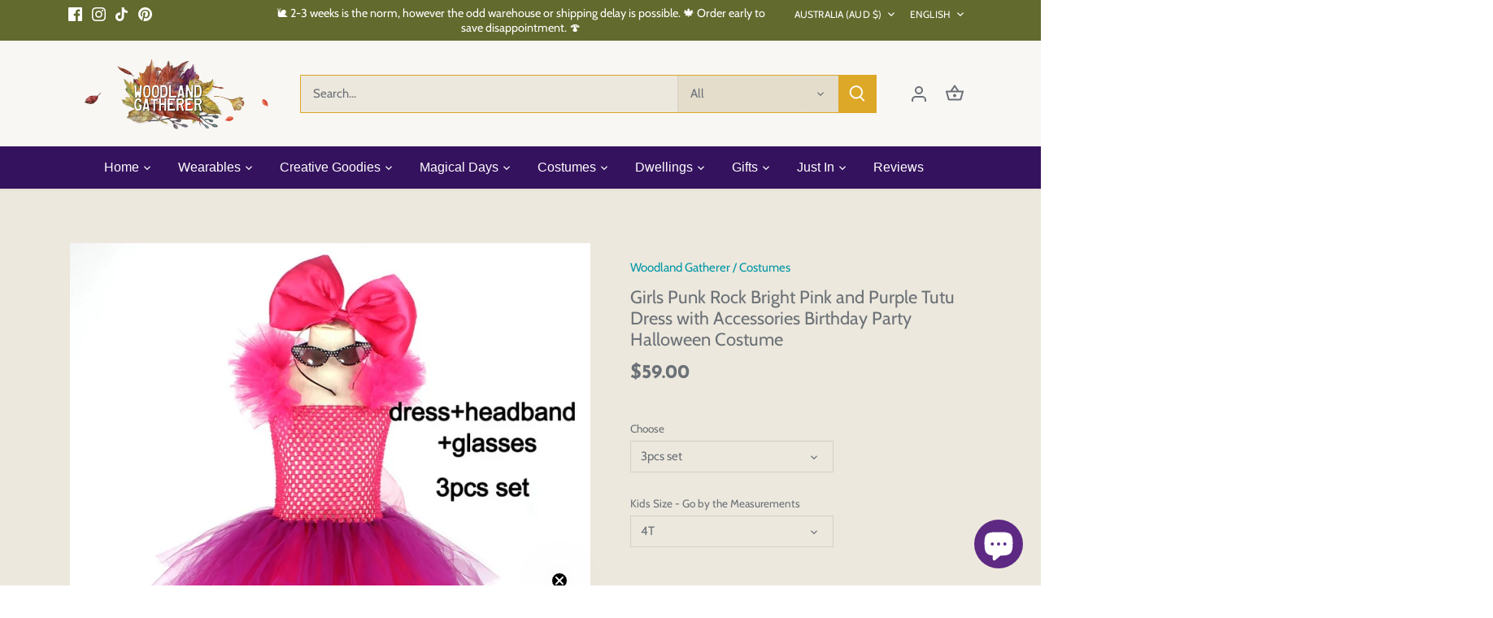

--- FILE ---
content_type: text/html; charset=utf-8
request_url: https://www.woodlandgatherer.com/products/girls-punk-rock-bright-pink-and-purple-tutu-dress-with-accessories-birthday-party-halloween-costume
body_size: 84397
content:
<!doctype html>
<html class="no-js" lang="en">
<head>
  <!-- Google Tag Manager -->
<script>(function(w,d,s,l,i){w[l]=w[l]||[];w[l].push({'gtm.start':
new Date().getTime(),event:'gtm.js'});var f=d.getElementsByTagName(s)[0],
j=d.createElement(s),dl=l!='dataLayer'?'&l='+l:'';j.async=true;j.src=
'https://www.googletagmanager.com/gtm.js?id='+i+dl;f.parentNode.insertBefore(j,f);
})(window,document,'script','dataLayer','GTM-5GP6WS9');</script>
<!-- End Google Tag Manager -->
  <!-- Canopy 5.1.1 -->

  <meta charset="utf-8" />
<meta name="viewport" content="width=device-width,initial-scale=1.0" />
<meta http-equiv="X-UA-Compatible" content="IE=edge">

<link rel="preconnect" href="https://cdn.shopify.com" crossorigin>
<link rel="preconnect" href="https://fonts.shopify.com" crossorigin>
<link rel="preconnect" href="https://monorail-edge.shopifysvc.com"><link rel="preload" as="font" href="//www.woodlandgatherer.com/cdn/fonts/cabin/cabin_n4.cefc6494a78f87584a6f312fea532919154f66fe.woff2" type="font/woff2" crossorigin><link rel="preload" as="font" href="//www.woodlandgatherer.com/cdn/fonts/josefin_sans/josefinsans_n7.4edc746dce14b53e39df223fba72d5f37c3d525d.woff2" type="font/woff2" crossorigin><link rel="preload" as="font" href="//www.woodlandgatherer.com/cdn/fonts/cabin/cabin_n7.255204a342bfdbc9ae2017bd4e6a90f8dbb2f561.woff2" type="font/woff2" crossorigin><link rel="preload" href="//www.woodlandgatherer.com/cdn/shop/t/16/assets/vendor.min.js?v=137803223016851922661698109738" as="script">
<link rel="preload" href="//www.woodlandgatherer.com/cdn/shop/t/16/assets/theme.js?v=102756645768366188701698109738" as="script"><link rel="canonical" href="https://www.woodlandgatherer.com/products/girls-punk-rock-bright-pink-and-purple-tutu-dress-with-accessories-birthday-party-halloween-costume" /><link rel="icon" href="//www.woodlandgatherer.com/cdn/shop/files/Mini_-_Woodland_Gatherer_-_Australian_Online_Shop_-_Whimsy_Wonder_-_Imaginative_Play_-_Gifts_-_Fashion_-_DIY_Crafts_-_Special_Occasions_Everyday_Fun-28_fe46f657-88ac-4690-a0d7-20abf4c977f7.png?crop=center&height=48&v=1698112292&width=48" type="image/png"><meta name="description" content="Girls Punk Rock Tutu DressMaterial: NylonMaterial: SpandexMaterial: VoileDresses Length: Knee-LengthDecoration: TieredChildren Costume Age group: 2-12 Years GirlsColour: Bright Pink and Purple Tutu DressStyle: Girls Punk Rock Tutu Dress Costume ** Make sure you follow the measurements rather than the sizes as there are">

  <meta name="theme-color" content="#0096a6">

  <title>
    Girls Punk Rock Bright Pink and Purple Tutu Dress with Accessories Bir &ndash; Woodland Gatherer
  </title>

  <meta property="og:site_name" content="Woodland Gatherer">
<meta property="og:url" content="https://www.woodlandgatherer.com/products/girls-punk-rock-bright-pink-and-purple-tutu-dress-with-accessories-birthday-party-halloween-costume">
<meta property="og:title" content="Girls Punk Rock Bright Pink and Purple Tutu Dress with Accessories Bir">
<meta property="og:type" content="product">
<meta property="og:description" content="Girls Punk Rock Tutu DressMaterial: NylonMaterial: SpandexMaterial: VoileDresses Length: Knee-LengthDecoration: TieredChildren Costume Age group: 2-12 Years GirlsColour: Bright Pink and Purple Tutu DressStyle: Girls Punk Rock Tutu Dress Costume ** Make sure you follow the measurements rather than the sizes as there are"><meta property="og:image" content="http://www.woodlandgatherer.com/cdn/shop/products/product-image-1150844112_1200x1200.jpg?v=1630034897">
  <meta property="og:image:secure_url" content="https://www.woodlandgatherer.com/cdn/shop/products/product-image-1150844112_1200x1200.jpg?v=1630034897">
  <meta property="og:image:width" content="800">
  <meta property="og:image:height" content="800"><meta property="og:price:amount" content="59.00">
  <meta property="og:price:currency" content="AUD"><meta name="twitter:card" content="summary_large_image">
<meta name="twitter:title" content="Girls Punk Rock Bright Pink and Purple Tutu Dress with Accessories Bir">
<meta name="twitter:description" content="Girls Punk Rock Tutu DressMaterial: NylonMaterial: SpandexMaterial: VoileDresses Length: Knee-LengthDecoration: TieredChildren Costume Age group: 2-12 Years GirlsColour: Bright Pink and Purple Tutu DressStyle: Girls Punk Rock Tutu Dress Costume ** Make sure you follow the measurements rather than the sizes as there are">

<style>
    @font-face {
  font-family: Cabin;
  font-weight: 400;
  font-style: normal;
  font-display: fallback;
  src: url("//www.woodlandgatherer.com/cdn/fonts/cabin/cabin_n4.cefc6494a78f87584a6f312fea532919154f66fe.woff2") format("woff2"),
       url("//www.woodlandgatherer.com/cdn/fonts/cabin/cabin_n4.8c16611b00f59d27f4b27ce4328dfe514ce77517.woff") format("woff");
}

    @font-face {
  font-family: Cabin;
  font-weight: 700;
  font-style: normal;
  font-display: fallback;
  src: url("//www.woodlandgatherer.com/cdn/fonts/cabin/cabin_n7.255204a342bfdbc9ae2017bd4e6a90f8dbb2f561.woff2") format("woff2"),
       url("//www.woodlandgatherer.com/cdn/fonts/cabin/cabin_n7.e2afa22a0d0f4b64da3569c990897429d40ff5c0.woff") format("woff");
}

    @font-face {
  font-family: Cabin;
  font-weight: 500;
  font-style: normal;
  font-display: fallback;
  src: url("//www.woodlandgatherer.com/cdn/fonts/cabin/cabin_n5.0250ac238cfbbff14d3c16fcc89f227ca95d5c6f.woff2") format("woff2"),
       url("//www.woodlandgatherer.com/cdn/fonts/cabin/cabin_n5.46470cf25a90d766aece73a31a42bfd8ef7a470b.woff") format("woff");
}

    @font-face {
  font-family: Cabin;
  font-weight: 400;
  font-style: italic;
  font-display: fallback;
  src: url("//www.woodlandgatherer.com/cdn/fonts/cabin/cabin_i4.d89c1b32b09ecbc46c12781fcf7b2085f17c0be9.woff2") format("woff2"),
       url("//www.woodlandgatherer.com/cdn/fonts/cabin/cabin_i4.0a521b11d0b69adfc41e22a263eec7c02aecfe99.woff") format("woff");
}

    @font-face {
  font-family: Cabin;
  font-weight: 700;
  font-style: italic;
  font-display: fallback;
  src: url("//www.woodlandgatherer.com/cdn/fonts/cabin/cabin_i7.ef2404c08a493e7ccbc92d8c39adf683f40e1fb5.woff2") format("woff2"),
       url("//www.woodlandgatherer.com/cdn/fonts/cabin/cabin_i7.480421791818000fc8a5d4134822321b5d7964f8.woff") format("woff");
}

    @font-face {
  font-family: "Josefin Sans";
  font-weight: 700;
  font-style: normal;
  font-display: fallback;
  src: url("//www.woodlandgatherer.com/cdn/fonts/josefin_sans/josefinsans_n7.4edc746dce14b53e39df223fba72d5f37c3d525d.woff2") format("woff2"),
       url("//www.woodlandgatherer.com/cdn/fonts/josefin_sans/josefinsans_n7.051568b12ab464ee8f0241094cdd7a1c80fbd08d.woff") format("woff");
}

    @font-face {
  font-family: Cabin;
  font-weight: 700;
  font-style: normal;
  font-display: fallback;
  src: url("//www.woodlandgatherer.com/cdn/fonts/cabin/cabin_n7.255204a342bfdbc9ae2017bd4e6a90f8dbb2f561.woff2") format("woff2"),
       url("//www.woodlandgatherer.com/cdn/fonts/cabin/cabin_n7.e2afa22a0d0f4b64da3569c990897429d40ff5c0.woff") format("woff");
}

    
    
  </style>

  <link href="//www.woodlandgatherer.com/cdn/shop/t/16/assets/styles.css?v=83819445233457170551759503264" rel="stylesheet" type="text/css" media="all" />

  <script>
    document.documentElement.className = document.documentElement.className.replace('no-js', 'js');
    window.theme = window.theme || {};
    
    theme.money_format_with_code_preference = "\u003cspan class=money\u003e${{amount}}\u003c\/span\u003e";
    
    theme.money_format = "\u003cspan class=money\u003e${{amount}}\u003c\/span\u003e";
    theme.customerIsLoggedIn = false;

    
      theme.shippingCalcMoneyFormat = "\u003cspan class=money\u003e${{amount}} AUD\u003c\/span\u003e";
    

    theme.strings = {
      previous: "Previous",
      next: "Next",
      close: "Close",
      addressError: "Error looking up that address",
      addressNoResults: "No results for that address",
      addressQueryLimit: "You have exceeded the Google API usage limit. Consider upgrading to a \u003ca href=\"https:\/\/developers.google.com\/maps\/premium\/usage-limits\"\u003ePremium Plan\u003c\/a\u003e.",
      authError: "There was a problem authenticating your Google Maps API Key.",
      shippingCalcSubmitButton: "Calculate shipping",
      shippingCalcSubmitButtonDisabled: "Calculating...",
      infiniteScrollCollectionLoading: "Loading more items...",
      infiniteScrollCollectionFinishedMsg : "No more items",
      infiniteScrollBlogLoading: "Loading more articles...",
      infiniteScrollBlogFinishedMsg : "No more articles",
      blogsShowTags: "Show tags",
      priceNonExistent: "Unavailable",
      buttonDefault: "Add to cart",
      buttonNoStock: "Out of stock",
      buttonNoVariant: "Unavailable",
      unitPriceSeparator: " \/ ",
      onlyXLeft: "[[ quantity ]] in stock",
      productAddingToCart: "Adding",
      productAddedToCart: "Added",
      quickbuyAdded: "Added to cart",
      cartSummary: "View cart",
      cartContinue: "Continue shopping",
      colorBoxPrevious: "Previous",
      colorBoxNext: "Next",
      colorBoxClose: "Close",
      imageSlider: "Image slider",
      confirmEmptyCart: "Are you sure you want to empty your cart?",
      inYourCart: "In your cart",
      removeFromCart: "Remove from cart",
      clearAll: "Clear all",
      layout_live_search_see_all: "See all results",
      general_quick_search_pages: "Pages",
      general_quick_search_no_results: "Sorry, we couldn\u0026#39;t find any results",
      products_labels_sold_out: "Sold Out",
      products_labels_sale: "Sale",
      maximumQuantity: "You can only have [quantity] in your cart",
      fullDetails: "Full details",
      cartConfirmRemove: "Are you sure you want to remove this item?"
    };

    theme.routes = {
      root_url: '/',
      account_url: '/account',
      account_login_url: '/account/login',
      account_logout_url: '/account/logout',
      account_recover_url: '/account/recover',
      account_register_url: '/account/register',
      account_addresses_url: '/account/addresses',
      collections_url: '/collections',
      all_products_collection_url: '/collections/all',
      search_url: '/search',
      cart_url: '/cart',
      cart_add_url: '/cart/add',
      cart_change_url: '/cart/change',
      cart_clear_url: '/cart/clear'
    };

    theme.scripts = {
      masonry: "\/\/www.woodlandgatherer.com\/cdn\/shop\/t\/16\/assets\/masonry.v3.2.2.min.js?v=35330930116813290231698109738",
      jqueryInfiniteScroll: "\/\/www.woodlandgatherer.com\/cdn\/shop\/t\/16\/assets\/jquery.infinitescroll.2.1.0.min.js?v=12654699346475808781698109738",
      underscore: "\/\/cdnjs.cloudflare.com\/ajax\/libs\/underscore.js\/1.6.0\/underscore-min.js",
      shopifyCommon: "\/\/www.woodlandgatherer.com\/cdn\/shopifycloud\/storefront\/assets\/themes_support\/shopify_common-5f594365.js",
      jqueryCart: "\/\/www.woodlandgatherer.com\/cdn\/shop\/t\/16\/assets\/shipping-calculator.v1.0.min.js?v=54722302898366399871698109738"
    };

    theme.settings = {
      cartType: "drawer-dynamic",
      openCartDrawerOnMob: true,
      quickBuyType: "hover",
      superscriptDecimals: false,
      currencyCodeEnabled: false
    }
  </script><script>window.performance && window.performance.mark && window.performance.mark('shopify.content_for_header.start');</script><meta name="google-site-verification" content="_Cb5SJgb6Vc8aOrbkALYdJZLq_Zvmc8SZdrdTFJwBQo">
<meta id="shopify-digital-wallet" name="shopify-digital-wallet" content="/10956505169/digital_wallets/dialog">
<meta name="shopify-checkout-api-token" content="0b1581962fbe4a7c0df18f1240bf99fc">
<meta id="in-context-paypal-metadata" data-shop-id="10956505169" data-venmo-supported="false" data-environment="production" data-locale="en_US" data-paypal-v4="true" data-currency="AUD">
<link rel="alternate" hreflang="x-default" href="https://www.woodlandgatherer.com/products/girls-punk-rock-bright-pink-and-purple-tutu-dress-with-accessories-birthday-party-halloween-costume">
<link rel="alternate" hreflang="en" href="https://www.woodlandgatherer.com/products/girls-punk-rock-bright-pink-and-purple-tutu-dress-with-accessories-birthday-party-halloween-costume">
<link rel="alternate" hreflang="de" href="https://www.woodlandgatherer.com/de/products/girls-punk-rock-bright-pink-and-purple-tutu-dress-with-accessories-birthday-party-halloween-costume">
<link rel="alternate" hreflang="es" href="https://www.woodlandgatherer.com/es/products/girls-punk-rock-bright-pink-and-purple-tutu-dress-with-accessories-birthday-party-halloween-costume">
<link rel="alternate" hreflang="fr" href="https://www.woodlandgatherer.com/fr/products/girls-punk-rock-bright-pink-and-purple-tutu-dress-with-accessories-birthday-party-halloween-costume">
<link rel="alternate" hreflang="it" href="https://www.woodlandgatherer.com/it/products/girls-punk-rock-bright-pink-and-purple-tutu-dress-with-accessories-birthday-party-halloween-costume">
<link rel="alternate" hreflang="mt" href="https://www.woodlandgatherer.com/mt/products/girls-punk-rock-bright-pink-and-purple-tutu-dress-with-accessories-birthday-party-halloween-costume">
<link rel="alternate" hreflang="en-CA" href="https://www.woodlandgatherer.com/en-ca/products/girls-punk-rock-bright-pink-and-purple-tutu-dress-with-accessories-birthday-party-halloween-costume">
<link rel="alternate" hreflang="en-FR" href="https://www.woodlandgatherer.com/en-fr/products/girls-punk-rock-bright-pink-and-purple-tutu-dress-with-accessories-birthday-party-halloween-costume">
<link rel="alternate" hreflang="en-DE" href="https://www.woodlandgatherer.com/en-de/products/girls-punk-rock-bright-pink-and-purple-tutu-dress-with-accessories-birthday-party-halloween-costume">
<link rel="alternate" hreflang="en-HK" href="https://www.woodlandgatherer.com/en-hk/products/girls-punk-rock-bright-pink-and-purple-tutu-dress-with-accessories-birthday-party-halloween-costume">
<link rel="alternate" hreflang="en-JP" href="https://www.woodlandgatherer.com/en-jp/products/girls-punk-rock-bright-pink-and-purple-tutu-dress-with-accessories-birthday-party-halloween-costume">
<link rel="alternate" hreflang="en-NL" href="https://www.woodlandgatherer.com/en-nl/products/girls-punk-rock-bright-pink-and-purple-tutu-dress-with-accessories-birthday-party-halloween-costume">
<link rel="alternate" hreflang="en-SG" href="https://www.woodlandgatherer.com/en-sg/products/girls-punk-rock-bright-pink-and-purple-tutu-dress-with-accessories-birthday-party-halloween-costume">
<link rel="alternate" hreflang="en-GB" href="https://www.woodlandgatherer.com/en-gb/products/girls-punk-rock-bright-pink-and-purple-tutu-dress-with-accessories-birthday-party-halloween-costume">
<link rel="alternate" hreflang="en-US" href="https://www.woodlandgatherer.com/en-us/products/girls-punk-rock-bright-pink-and-purple-tutu-dress-with-accessories-birthday-party-halloween-costume">
<link rel="alternate" type="application/json+oembed" href="https://www.woodlandgatherer.com/products/girls-punk-rock-bright-pink-and-purple-tutu-dress-with-accessories-birthday-party-halloween-costume.oembed">
<script async="async" src="/checkouts/internal/preloads.js?locale=en-AU"></script>
<link rel="preconnect" href="https://shop.app" crossorigin="anonymous">
<script async="async" src="https://shop.app/checkouts/internal/preloads.js?locale=en-AU&shop_id=10956505169" crossorigin="anonymous"></script>
<script id="apple-pay-shop-capabilities" type="application/json">{"shopId":10956505169,"countryCode":"AU","currencyCode":"AUD","merchantCapabilities":["supports3DS"],"merchantId":"gid:\/\/shopify\/Shop\/10956505169","merchantName":"Woodland Gatherer","requiredBillingContactFields":["postalAddress","email"],"requiredShippingContactFields":["postalAddress","email"],"shippingType":"shipping","supportedNetworks":["visa","masterCard"],"total":{"type":"pending","label":"Woodland Gatherer","amount":"1.00"},"shopifyPaymentsEnabled":true,"supportsSubscriptions":true}</script>
<script id="shopify-features" type="application/json">{"accessToken":"0b1581962fbe4a7c0df18f1240bf99fc","betas":["rich-media-storefront-analytics"],"domain":"www.woodlandgatherer.com","predictiveSearch":true,"shopId":10956505169,"locale":"en"}</script>
<script>var Shopify = Shopify || {};
Shopify.shop = "woodland-gatherer.myshopify.com";
Shopify.locale = "en";
Shopify.currency = {"active":"AUD","rate":"1.0"};
Shopify.country = "AU";
Shopify.theme = {"name":"Canopy","id":162425995579,"schema_name":"Canopy","schema_version":"5.1.1","theme_store_id":732,"role":"main"};
Shopify.theme.handle = "null";
Shopify.theme.style = {"id":null,"handle":null};
Shopify.cdnHost = "www.woodlandgatherer.com/cdn";
Shopify.routes = Shopify.routes || {};
Shopify.routes.root = "/";</script>
<script type="module">!function(o){(o.Shopify=o.Shopify||{}).modules=!0}(window);</script>
<script>!function(o){function n(){var o=[];function n(){o.push(Array.prototype.slice.apply(arguments))}return n.q=o,n}var t=o.Shopify=o.Shopify||{};t.loadFeatures=n(),t.autoloadFeatures=n()}(window);</script>
<script>
  window.ShopifyPay = window.ShopifyPay || {};
  window.ShopifyPay.apiHost = "shop.app\/pay";
  window.ShopifyPay.redirectState = null;
</script>
<script id="shop-js-analytics" type="application/json">{"pageType":"product"}</script>
<script defer="defer" async type="module" src="//www.woodlandgatherer.com/cdn/shopifycloud/shop-js/modules/v2/client.init-shop-cart-sync_BT-GjEfc.en.esm.js"></script>
<script defer="defer" async type="module" src="//www.woodlandgatherer.com/cdn/shopifycloud/shop-js/modules/v2/chunk.common_D58fp_Oc.esm.js"></script>
<script defer="defer" async type="module" src="//www.woodlandgatherer.com/cdn/shopifycloud/shop-js/modules/v2/chunk.modal_xMitdFEc.esm.js"></script>
<script type="module">
  await import("//www.woodlandgatherer.com/cdn/shopifycloud/shop-js/modules/v2/client.init-shop-cart-sync_BT-GjEfc.en.esm.js");
await import("//www.woodlandgatherer.com/cdn/shopifycloud/shop-js/modules/v2/chunk.common_D58fp_Oc.esm.js");
await import("//www.woodlandgatherer.com/cdn/shopifycloud/shop-js/modules/v2/chunk.modal_xMitdFEc.esm.js");

  window.Shopify.SignInWithShop?.initShopCartSync?.({"fedCMEnabled":true,"windoidEnabled":true});

</script>
<script>
  window.Shopify = window.Shopify || {};
  if (!window.Shopify.featureAssets) window.Shopify.featureAssets = {};
  window.Shopify.featureAssets['shop-js'] = {"shop-cart-sync":["modules/v2/client.shop-cart-sync_DZOKe7Ll.en.esm.js","modules/v2/chunk.common_D58fp_Oc.esm.js","modules/v2/chunk.modal_xMitdFEc.esm.js"],"init-fed-cm":["modules/v2/client.init-fed-cm_B6oLuCjv.en.esm.js","modules/v2/chunk.common_D58fp_Oc.esm.js","modules/v2/chunk.modal_xMitdFEc.esm.js"],"shop-cash-offers":["modules/v2/client.shop-cash-offers_D2sdYoxE.en.esm.js","modules/v2/chunk.common_D58fp_Oc.esm.js","modules/v2/chunk.modal_xMitdFEc.esm.js"],"shop-login-button":["modules/v2/client.shop-login-button_QeVjl5Y3.en.esm.js","modules/v2/chunk.common_D58fp_Oc.esm.js","modules/v2/chunk.modal_xMitdFEc.esm.js"],"pay-button":["modules/v2/client.pay-button_DXTOsIq6.en.esm.js","modules/v2/chunk.common_D58fp_Oc.esm.js","modules/v2/chunk.modal_xMitdFEc.esm.js"],"shop-button":["modules/v2/client.shop-button_DQZHx9pm.en.esm.js","modules/v2/chunk.common_D58fp_Oc.esm.js","modules/v2/chunk.modal_xMitdFEc.esm.js"],"avatar":["modules/v2/client.avatar_BTnouDA3.en.esm.js"],"init-windoid":["modules/v2/client.init-windoid_CR1B-cfM.en.esm.js","modules/v2/chunk.common_D58fp_Oc.esm.js","modules/v2/chunk.modal_xMitdFEc.esm.js"],"init-shop-for-new-customer-accounts":["modules/v2/client.init-shop-for-new-customer-accounts_C_vY_xzh.en.esm.js","modules/v2/client.shop-login-button_QeVjl5Y3.en.esm.js","modules/v2/chunk.common_D58fp_Oc.esm.js","modules/v2/chunk.modal_xMitdFEc.esm.js"],"init-shop-email-lookup-coordinator":["modules/v2/client.init-shop-email-lookup-coordinator_BI7n9ZSv.en.esm.js","modules/v2/chunk.common_D58fp_Oc.esm.js","modules/v2/chunk.modal_xMitdFEc.esm.js"],"init-shop-cart-sync":["modules/v2/client.init-shop-cart-sync_BT-GjEfc.en.esm.js","modules/v2/chunk.common_D58fp_Oc.esm.js","modules/v2/chunk.modal_xMitdFEc.esm.js"],"shop-toast-manager":["modules/v2/client.shop-toast-manager_DiYdP3xc.en.esm.js","modules/v2/chunk.common_D58fp_Oc.esm.js","modules/v2/chunk.modal_xMitdFEc.esm.js"],"init-customer-accounts":["modules/v2/client.init-customer-accounts_D9ZNqS-Q.en.esm.js","modules/v2/client.shop-login-button_QeVjl5Y3.en.esm.js","modules/v2/chunk.common_D58fp_Oc.esm.js","modules/v2/chunk.modal_xMitdFEc.esm.js"],"init-customer-accounts-sign-up":["modules/v2/client.init-customer-accounts-sign-up_iGw4briv.en.esm.js","modules/v2/client.shop-login-button_QeVjl5Y3.en.esm.js","modules/v2/chunk.common_D58fp_Oc.esm.js","modules/v2/chunk.modal_xMitdFEc.esm.js"],"shop-follow-button":["modules/v2/client.shop-follow-button_CqMgW2wH.en.esm.js","modules/v2/chunk.common_D58fp_Oc.esm.js","modules/v2/chunk.modal_xMitdFEc.esm.js"],"checkout-modal":["modules/v2/client.checkout-modal_xHeaAweL.en.esm.js","modules/v2/chunk.common_D58fp_Oc.esm.js","modules/v2/chunk.modal_xMitdFEc.esm.js"],"shop-login":["modules/v2/client.shop-login_D91U-Q7h.en.esm.js","modules/v2/chunk.common_D58fp_Oc.esm.js","modules/v2/chunk.modal_xMitdFEc.esm.js"],"lead-capture":["modules/v2/client.lead-capture_BJmE1dJe.en.esm.js","modules/v2/chunk.common_D58fp_Oc.esm.js","modules/v2/chunk.modal_xMitdFEc.esm.js"],"payment-terms":["modules/v2/client.payment-terms_Ci9AEqFq.en.esm.js","modules/v2/chunk.common_D58fp_Oc.esm.js","modules/v2/chunk.modal_xMitdFEc.esm.js"]};
</script>
<script>(function() {
  var isLoaded = false;
  function asyncLoad() {
    if (isLoaded) return;
    isLoaded = true;
    var urls = ["https:\/\/pso.tryjumbo.com\/shops\/2369\/script_all.js?shop=woodland-gatherer.myshopify.com","https:\/\/d1owz8ug8bf83z.cloudfront.net\/laundry-symbols\/\/js\/pdfgenerator.js?shop=woodland-gatherer.myshopify.com","https:\/\/instafeed.nfcube.com\/cdn\/2341f7f5c72ad1c265f05334eff3f2b0.js?shop=woodland-gatherer.myshopify.com","https:\/\/app2.ogo.com.au\/Shop\/GetTextOverImageScript?shop=woodland-gatherer.myshopify.com","https:\/\/cdn.shopify.com\/s\/files\/1\/0449\/2568\/1820\/t\/4\/assets\/booster_currency.js?v=1624978055\u0026shop=woodland-gatherer.myshopify.com","https:\/\/cdn1.avada.io\/flying-pages\/module.js?shop=woodland-gatherer.myshopify.com","https:\/\/cdn-bundler.nice-team.net\/app\/js\/bundler.js?shop=woodland-gatherer.myshopify.com","https:\/\/seo.apps.avada.io\/avada-seo-installed.js?shop=woodland-gatherer.myshopify.com","https:\/\/tools.luckyorange.com\/core\/lo.js?site-id=7d172706\u0026shop=woodland-gatherer.myshopify.com","\/\/cdn.shopify.com\/proxy\/4a90389c29ecfa659dab21f653d2758b84c48cfe601336a582f6d144c8102913\/static.cdn.printful.com\/static\/js\/external\/shopify-product-customizer.js?v=0.28\u0026shop=woodland-gatherer.myshopify.com\u0026sp-cache-control=cHVibGljLCBtYXgtYWdlPTkwMA","https:\/\/sales-pop.carecart.io\/lib\/salesnotifier.js?shop=woodland-gatherer.myshopify.com","https:\/\/sales-pop.carecart.io\/lib\/salesnotifier.js?shop=woodland-gatherer.myshopify.com","https:\/\/cdn.shopify.com\/s\/files\/1\/0449\/2568\/1820\/t\/4\/assets\/booster_currency.js?v=1624978055\u0026shop=woodland-gatherer.myshopify.com"];
    for (var i = 0; i < urls.length; i++) {
      var s = document.createElement('script');
      s.type = 'text/javascript';
      s.async = true;
      s.src = urls[i];
      var x = document.getElementsByTagName('script')[0];
      x.parentNode.insertBefore(s, x);
    }
  };
  if(window.attachEvent) {
    window.attachEvent('onload', asyncLoad);
  } else {
    window.addEventListener('load', asyncLoad, false);
  }
})();</script>
<script id="__st">var __st={"a":10956505169,"offset":39600,"reqid":"8bec05b4-a0b2-4cd8-906c-6af131833541-1769091282","pageurl":"www.woodlandgatherer.com\/products\/girls-punk-rock-bright-pink-and-purple-tutu-dress-with-accessories-birthday-party-halloween-costume","u":"ce5c6f3c97df","p":"product","rtyp":"product","rid":6632725217361};</script>
<script>window.ShopifyPaypalV4VisibilityTracking = true;</script>
<script id="captcha-bootstrap">!function(){'use strict';const t='contact',e='account',n='new_comment',o=[[t,t],['blogs',n],['comments',n],[t,'customer']],c=[[e,'customer_login'],[e,'guest_login'],[e,'recover_customer_password'],[e,'create_customer']],r=t=>t.map((([t,e])=>`form[action*='/${t}']:not([data-nocaptcha='true']) input[name='form_type'][value='${e}']`)).join(','),a=t=>()=>t?[...document.querySelectorAll(t)].map((t=>t.form)):[];function s(){const t=[...o],e=r(t);return a(e)}const i='password',u='form_key',d=['recaptcha-v3-token','g-recaptcha-response','h-captcha-response',i],f=()=>{try{return window.sessionStorage}catch{return}},m='__shopify_v',_=t=>t.elements[u];function p(t,e,n=!1){try{const o=window.sessionStorage,c=JSON.parse(o.getItem(e)),{data:r}=function(t){const{data:e,action:n}=t;return t[m]||n?{data:e,action:n}:{data:t,action:n}}(c);for(const[e,n]of Object.entries(r))t.elements[e]&&(t.elements[e].value=n);n&&o.removeItem(e)}catch(o){console.error('form repopulation failed',{error:o})}}const l='form_type',E='cptcha';function T(t){t.dataset[E]=!0}const w=window,h=w.document,L='Shopify',v='ce_forms',y='captcha';let A=!1;((t,e)=>{const n=(g='f06e6c50-85a8-45c8-87d0-21a2b65856fe',I='https://cdn.shopify.com/shopifycloud/storefront-forms-hcaptcha/ce_storefront_forms_captcha_hcaptcha.v1.5.2.iife.js',D={infoText:'Protected by hCaptcha',privacyText:'Privacy',termsText:'Terms'},(t,e,n)=>{const o=w[L][v],c=o.bindForm;if(c)return c(t,g,e,D).then(n);var r;o.q.push([[t,g,e,D],n]),r=I,A||(h.body.append(Object.assign(h.createElement('script'),{id:'captcha-provider',async:!0,src:r})),A=!0)});var g,I,D;w[L]=w[L]||{},w[L][v]=w[L][v]||{},w[L][v].q=[],w[L][y]=w[L][y]||{},w[L][y].protect=function(t,e){n(t,void 0,e),T(t)},Object.freeze(w[L][y]),function(t,e,n,w,h,L){const[v,y,A,g]=function(t,e,n){const i=e?o:[],u=t?c:[],d=[...i,...u],f=r(d),m=r(i),_=r(d.filter((([t,e])=>n.includes(e))));return[a(f),a(m),a(_),s()]}(w,h,L),I=t=>{const e=t.target;return e instanceof HTMLFormElement?e:e&&e.form},D=t=>v().includes(t);t.addEventListener('submit',(t=>{const e=I(t);if(!e)return;const n=D(e)&&!e.dataset.hcaptchaBound&&!e.dataset.recaptchaBound,o=_(e),c=g().includes(e)&&(!o||!o.value);(n||c)&&t.preventDefault(),c&&!n&&(function(t){try{if(!f())return;!function(t){const e=f();if(!e)return;const n=_(t);if(!n)return;const o=n.value;o&&e.removeItem(o)}(t);const e=Array.from(Array(32),(()=>Math.random().toString(36)[2])).join('');!function(t,e){_(t)||t.append(Object.assign(document.createElement('input'),{type:'hidden',name:u})),t.elements[u].value=e}(t,e),function(t,e){const n=f();if(!n)return;const o=[...t.querySelectorAll(`input[type='${i}']`)].map((({name:t})=>t)),c=[...d,...o],r={};for(const[a,s]of new FormData(t).entries())c.includes(a)||(r[a]=s);n.setItem(e,JSON.stringify({[m]:1,action:t.action,data:r}))}(t,e)}catch(e){console.error('failed to persist form',e)}}(e),e.submit())}));const S=(t,e)=>{t&&!t.dataset[E]&&(n(t,e.some((e=>e===t))),T(t))};for(const o of['focusin','change'])t.addEventListener(o,(t=>{const e=I(t);D(e)&&S(e,y())}));const B=e.get('form_key'),M=e.get(l),P=B&&M;t.addEventListener('DOMContentLoaded',(()=>{const t=y();if(P)for(const e of t)e.elements[l].value===M&&p(e,B);[...new Set([...A(),...v().filter((t=>'true'===t.dataset.shopifyCaptcha))])].forEach((e=>S(e,t)))}))}(h,new URLSearchParams(w.location.search),n,t,e,['guest_login'])})(!0,!0)}();</script>
<script integrity="sha256-4kQ18oKyAcykRKYeNunJcIwy7WH5gtpwJnB7kiuLZ1E=" data-source-attribution="shopify.loadfeatures" defer="defer" src="//www.woodlandgatherer.com/cdn/shopifycloud/storefront/assets/storefront/load_feature-a0a9edcb.js" crossorigin="anonymous"></script>
<script crossorigin="anonymous" defer="defer" src="//www.woodlandgatherer.com/cdn/shopifycloud/storefront/assets/shopify_pay/storefront-65b4c6d7.js?v=20250812"></script>
<script data-source-attribution="shopify.dynamic_checkout.dynamic.init">var Shopify=Shopify||{};Shopify.PaymentButton=Shopify.PaymentButton||{isStorefrontPortableWallets:!0,init:function(){window.Shopify.PaymentButton.init=function(){};var t=document.createElement("script");t.src="https://www.woodlandgatherer.com/cdn/shopifycloud/portable-wallets/latest/portable-wallets.en.js",t.type="module",document.head.appendChild(t)}};
</script>
<script data-source-attribution="shopify.dynamic_checkout.buyer_consent">
  function portableWalletsHideBuyerConsent(e){var t=document.getElementById("shopify-buyer-consent"),n=document.getElementById("shopify-subscription-policy-button");t&&n&&(t.classList.add("hidden"),t.setAttribute("aria-hidden","true"),n.removeEventListener("click",e))}function portableWalletsShowBuyerConsent(e){var t=document.getElementById("shopify-buyer-consent"),n=document.getElementById("shopify-subscription-policy-button");t&&n&&(t.classList.remove("hidden"),t.removeAttribute("aria-hidden"),n.addEventListener("click",e))}window.Shopify?.PaymentButton&&(window.Shopify.PaymentButton.hideBuyerConsent=portableWalletsHideBuyerConsent,window.Shopify.PaymentButton.showBuyerConsent=portableWalletsShowBuyerConsent);
</script>
<script>
  function portableWalletsCleanup(e){e&&e.src&&console.error("Failed to load portable wallets script "+e.src);var t=document.querySelectorAll("shopify-accelerated-checkout .shopify-payment-button__skeleton, shopify-accelerated-checkout-cart .wallet-cart-button__skeleton"),e=document.getElementById("shopify-buyer-consent");for(let e=0;e<t.length;e++)t[e].remove();e&&e.remove()}function portableWalletsNotLoadedAsModule(e){e instanceof ErrorEvent&&"string"==typeof e.message&&e.message.includes("import.meta")&&"string"==typeof e.filename&&e.filename.includes("portable-wallets")&&(window.removeEventListener("error",portableWalletsNotLoadedAsModule),window.Shopify.PaymentButton.failedToLoad=e,"loading"===document.readyState?document.addEventListener("DOMContentLoaded",window.Shopify.PaymentButton.init):window.Shopify.PaymentButton.init())}window.addEventListener("error",portableWalletsNotLoadedAsModule);
</script>

<script type="module" src="https://www.woodlandgatherer.com/cdn/shopifycloud/portable-wallets/latest/portable-wallets.en.js" onError="portableWalletsCleanup(this)" crossorigin="anonymous"></script>
<script nomodule>
  document.addEventListener("DOMContentLoaded", portableWalletsCleanup);
</script>

<link id="shopify-accelerated-checkout-styles" rel="stylesheet" media="screen" href="https://www.woodlandgatherer.com/cdn/shopifycloud/portable-wallets/latest/accelerated-checkout-backwards-compat.css" crossorigin="anonymous">
<style id="shopify-accelerated-checkout-cart">
        #shopify-buyer-consent {
  margin-top: 1em;
  display: inline-block;
  width: 100%;
}

#shopify-buyer-consent.hidden {
  display: none;
}

#shopify-subscription-policy-button {
  background: none;
  border: none;
  padding: 0;
  text-decoration: underline;
  font-size: inherit;
  cursor: pointer;
}

#shopify-subscription-policy-button::before {
  box-shadow: none;
}

      </style>

<script>window.performance && window.performance.mark && window.performance.mark('shopify.content_for_header.end');</script>
<style type='text/css'>
  .baCountry{width:30px;height:20px;display:inline-block;vertical-align:middle;margin-right:6px;background-size:30px!important;border-radius:4px;background-repeat:no-repeat}
  .baCountry-traditional .baCountry{background-image:url(https://cdn.shopify.com/s/files/1/0194/1736/6592/t/1/assets/ba-flags.png?=14261939516959647149);height:19px!important}
  .baCountry-modern .baCountry{background-image:url(https://cdn.shopify.com/s/files/1/0194/1736/6592/t/1/assets/ba-flags.png?=14261939516959647149)}
  .baCountry-NO-FLAG{background-position:0 0}.baCountry-AD{background-position:0 -20px}.baCountry-AED{background-position:0 -40px}.baCountry-AFN{background-position:0 -60px}.baCountry-AG{background-position:0 -80px}.baCountry-AI{background-position:0 -100px}.baCountry-ALL{background-position:0 -120px}.baCountry-AMD{background-position:0 -140px}.baCountry-AOA{background-position:0 -160px}.baCountry-ARS{background-position:0 -180px}.baCountry-AS{background-position:0 -200px}.baCountry-AT{background-position:0 -220px}.baCountry-AUD{background-position:0 -240px}.baCountry-AWG{background-position:0 -260px}.baCountry-AZN{background-position:0 -280px}.baCountry-BAM{background-position:0 -300px}.baCountry-BBD{background-position:0 -320px}.baCountry-BDT{background-position:0 -340px}.baCountry-BE{background-position:0 -360px}.baCountry-BF{background-position:0 -380px}.baCountry-BGN{background-position:0 -400px}.baCountry-BHD{background-position:0 -420px}.baCountry-BIF{background-position:0 -440px}.baCountry-BJ{background-position:0 -460px}.baCountry-BMD{background-position:0 -480px}.baCountry-BND{background-position:0 -500px}.baCountry-BOB{background-position:0 -520px}.baCountry-BRL{background-position:0 -540px}.baCountry-BSD{background-position:0 -560px}.baCountry-BTN{background-position:0 -580px}.baCountry-BWP{background-position:0 -600px}.baCountry-BYN{background-position:0 -620px}.baCountry-BZD{background-position:0 -640px}.baCountry-CAD{background-position:0 -660px}.baCountry-CC{background-position:0 -680px}.baCountry-CDF{background-position:0 -700px}.baCountry-CG{background-position:0 -720px}.baCountry-CHF{background-position:0 -740px}.baCountry-CI{background-position:0 -760px}.baCountry-CK{background-position:0 -780px}.baCountry-CLP{background-position:0 -800px}.baCountry-CM{background-position:0 -820px}.baCountry-CNY{background-position:0 -840px}.baCountry-COP{background-position:0 -860px}.baCountry-CRC{background-position:0 -880px}.baCountry-CU{background-position:0 -900px}.baCountry-CX{background-position:0 -920px}.baCountry-CY{background-position:0 -940px}.baCountry-CZK{background-position:0 -960px}.baCountry-DE{background-position:0 -980px}.baCountry-DJF{background-position:0 -1000px}.baCountry-DKK{background-position:0 -1020px}.baCountry-DM{background-position:0 -1040px}.baCountry-DOP{background-position:0 -1060px}.baCountry-DZD{background-position:0 -1080px}.baCountry-EC{background-position:0 -1100px}.baCountry-EE{background-position:0 -1120px}.baCountry-EGP{background-position:0 -1140px}.baCountry-ER{background-position:0 -1160px}.baCountry-ES{background-position:0 -1180px}.baCountry-ETB{background-position:0 -1200px}.baCountry-EUR{background-position:0 -1220px}.baCountry-FI{background-position:0 -1240px}.baCountry-FJD{background-position:0 -1260px}.baCountry-FKP{background-position:0 -1280px}.baCountry-FO{background-position:0 -1300px}.baCountry-FR{background-position:0 -1320px}.baCountry-GA{background-position:0 -1340px}.baCountry-GBP{background-position:0 -1360px}.baCountry-GD{background-position:0 -1380px}.baCountry-GEL{background-position:0 -1400px}.baCountry-GHS{background-position:0 -1420px}.baCountry-GIP{background-position:0 -1440px}.baCountry-GL{background-position:0 -1460px}.baCountry-GMD{background-position:0 -1480px}.baCountry-GNF{background-position:0 -1500px}.baCountry-GQ{background-position:0 -1520px}.baCountry-GR{background-position:0 -1540px}.baCountry-GTQ{background-position:0 -1560px}.baCountry-GU{background-position:0 -1580px}.baCountry-GW{background-position:0 -1600px}.baCountry-HKD{background-position:0 -1620px}.baCountry-HNL{background-position:0 -1640px}.baCountry-HRK{background-position:0 -1660px}.baCountry-HTG{background-position:0 -1680px}.baCountry-HUF{background-position:0 -1700px}.baCountry-IDR{background-position:0 -1720px}.baCountry-IE{background-position:0 -1740px}.baCountry-ILS{background-position:0 -1760px}.baCountry-INR{background-position:0 -1780px}.baCountry-IO{background-position:0 -1800px}.baCountry-IQD{background-position:0 -1820px}.baCountry-IRR{background-position:0 -1840px}.baCountry-ISK{background-position:0 -1860px}.baCountry-IT{background-position:0 -1880px}.baCountry-JMD{background-position:0 -1900px}.baCountry-JOD{background-position:0 -1920px}.baCountry-JPY{background-position:0 -1940px}.baCountry-KES{background-position:0 -1960px}.baCountry-KGS{background-position:0 -1980px}.baCountry-KHR{background-position:0 -2000px}.baCountry-KI{background-position:0 -2020px}.baCountry-KMF{background-position:0 -2040px}.baCountry-KN{background-position:0 -2060px}.baCountry-KP{background-position:0 -2080px}.baCountry-KRW{background-position:0 -2100px}.baCountry-KWD{background-position:0 -2120px}.baCountry-KYD{background-position:0 -2140px}.baCountry-KZT{background-position:0 -2160px}.baCountry-LBP{background-position:0 -2180px}.baCountry-LI{background-position:0 -2200px}.baCountry-LKR{background-position:0 -2220px}.baCountry-LRD{background-position:0 -2240px}.baCountry-LSL{background-position:0 -2260px}.baCountry-LT{background-position:0 -2280px}.baCountry-LU{background-position:0 -2300px}.baCountry-LV{background-position:0 -2320px}.baCountry-LYD{background-position:0 -2340px}.baCountry-MAD{background-position:0 -2360px}.baCountry-MC{background-position:0 -2380px}.baCountry-MDL{background-position:0 -2400px}.baCountry-ME{background-position:0 -2420px}.baCountry-MGA{background-position:0 -2440px}.baCountry-MKD{background-position:0 -2460px}.baCountry-ML{background-position:0 -2480px}.baCountry-MMK{background-position:0 -2500px}.baCountry-MN{background-position:0 -2520px}.baCountry-MOP{background-position:0 -2540px}.baCountry-MQ{background-position:0 -2560px}.baCountry-MR{background-position:0 -2580px}.baCountry-MS{background-position:0 -2600px}.baCountry-MT{background-position:0 -2620px}.baCountry-MUR{background-position:0 -2640px}.baCountry-MVR{background-position:0 -2660px}.baCountry-MWK{background-position:0 -2680px}.baCountry-MXN{background-position:0 -2700px}.baCountry-MYR{background-position:0 -2720px}.baCountry-MZN{background-position:0 -2740px}.baCountry-NAD{background-position:0 -2760px}.baCountry-NE{background-position:0 -2780px}.baCountry-NF{background-position:0 -2800px}.baCountry-NG{background-position:0 -2820px}.baCountry-NIO{background-position:0 -2840px}.baCountry-NL{background-position:0 -2860px}.baCountry-NOK{background-position:0 -2880px}.baCountry-NPR{background-position:0 -2900px}.baCountry-NR{background-position:0 -2920px}.baCountry-NU{background-position:0 -2940px}.baCountry-NZD{background-position:0 -2960px}.baCountry-OMR{background-position:0 -2980px}.baCountry-PAB{background-position:0 -3000px}.baCountry-PEN{background-position:0 -3020px}.baCountry-PGK{background-position:0 -3040px}.baCountry-PHP{background-position:0 -3060px}.baCountry-PKR{background-position:0 -3080px}.baCountry-PLN{background-position:0 -3100px}.baCountry-PR{background-position:0 -3120px}.baCountry-PS{background-position:0 -3140px}.baCountry-PT{background-position:0 -3160px}.baCountry-PW{background-position:0 -3180px}.baCountry-QAR{background-position:0 -3200px}.baCountry-RON{background-position:0 -3220px}.baCountry-RSD{background-position:0 -3240px}.baCountry-RUB{background-position:0 -3260px}.baCountry-RWF{background-position:0 -3280px}.baCountry-SAR{background-position:0 -3300px}.baCountry-SBD{background-position:0 -3320px}.baCountry-SCR{background-position:0 -3340px}.baCountry-SDG{background-position:0 -3360px}.baCountry-SEK{background-position:0 -3380px}.baCountry-SGD{background-position:0 -3400px}.baCountry-SI{background-position:0 -3420px}.baCountry-SK{background-position:0 -3440px}.baCountry-SLL{background-position:0 -3460px}.baCountry-SM{background-position:0 -3480px}.baCountry-SN{background-position:0 -3500px}.baCountry-SO{background-position:0 -3520px}.baCountry-SRD{background-position:0 -3540px}.baCountry-SSP{background-position:0 -3560px}.baCountry-STD{background-position:0 -3580px}.baCountry-SV{background-position:0 -3600px}.baCountry-SYP{background-position:0 -3620px}.baCountry-SZL{background-position:0 -3640px}.baCountry-TC{background-position:0 -3660px}.baCountry-TD{background-position:0 -3680px}.baCountry-TG{background-position:0 -3700px}.baCountry-THB{background-position:0 -3720px}.baCountry-TJS{background-position:0 -3740px}.baCountry-TK{background-position:0 -3760px}.baCountry-TMT{background-position:0 -3780px}.baCountry-TND{background-position:0 -3800px}.baCountry-TOP{background-position:0 -3820px}.baCountry-TRY{background-position:0 -3840px}.baCountry-TTD{background-position:0 -3860px}.baCountry-TWD{background-position:0 -3880px}.baCountry-TZS{background-position:0 -3900px}.baCountry-UAH{background-position:0 -3920px}.baCountry-UGX{background-position:0 -3940px}.baCountry-USD{background-position:0 -3960px}.baCountry-UYU{background-position:0 -3980px}.baCountry-UZS{background-position:0 -4000px}.baCountry-VEF{background-position:0 -4020px}.baCountry-VG{background-position:0 -4040px}.baCountry-VI{background-position:0 -4060px}.baCountry-VND{background-position:0 -4080px}.baCountry-VUV{background-position:0 -4100px}.baCountry-WST{background-position:0 -4120px}.baCountry-XAF{background-position:0 -4140px}.baCountry-XPF{background-position:0 -4160px}.baCountry-YER{background-position:0 -4180px}.baCountry-ZAR{background-position:0 -4200px}.baCountry-ZM{background-position:0 -4220px}.baCountry-ZW{background-position:0 -4240px}
  .bacurr-checkoutNotice{margin: 3px 10px 0 10px;left: 0;right: 0;text-align: center;}
  @media (min-width:750px) {.bacurr-checkoutNotice{position: absolute;}}
</style>

<script>
    window.baCurr = window.baCurr || {};
    window.baCurr.config = {}; window.baCurr.rePeat = function () {};
    Object.assign(window.baCurr.config, {
      "enabled":true,
      "manual_placement":"",
      "night_time":false,
      "round_by_default":false,
      "display_position":"bottom_left",
      "display_position_type":"floating",
      "custom_code":{"css":""},
      "flag_type":"countryandmoney",
      "flag_design":"modern",
      "round_style":"none",
      "round_dec":"0.99",
      "chosen_cur":[{"USD":"US Dollar (USD)"},{"EUR":"Euro (EUR)"},{"GBP":"British Pound (GBP)"},{"CAD":"Canadian Dollar (CAD)"},{"AED":"United Arab Emirates Dirham (AED)"},{"ALL":"Albanian Lek (ALL)"},{"AFN":"Afghan Afghani (AFN)"},{"AMD":"Armenian Dram (AMD)"},{"AOA":"Angolan Kwanza (AOA)"},{"ARS":"Argentine Peso (ARS)"},{"AUD":"Australian Dollar (AUD)"},{"AWG":"Aruban Florin (AWG)"},{"AZN":"Azerbaijani Manat (AZN)"},{"BIF":"Burundian Franc (BIF)"},{"BBD":"Barbadian Dollar (BBD)"},{"BDT":"Bangladeshi Taka (BDT)"},{"BSD":"Bahamian Dollar (BSD)"},{"BHD":"Bahraini Dinar (BHD)"},{"BMD":"Bermudan Dollar (BMD)"},{"BYN":"Belarusian Ruble (BYN)"},{"BZD":"Belize Dollar (BZD)"},{"BTN":"Bhutanese Ngultrum (BTN)"},{"BAM":"Bosnia-Herzegovina Convertible Mark (BAM)"},{"BRL":"Brazilian Real (BRL)"},{"BOB":"Bolivian Boliviano (BOB)"},{"BWP":"Botswanan Pula (BWP)"},{"BND":"Brunei Dollar (BND)"},{"BGN":"Bulgarian Lev (BGN)"},{"CDF":"Congolese Franc (CDF)"},{"CHF":"Swiss Franc (CHF)"},{"CLP":"Chilean Peso (CLP)"},{"CNY":"Chinese Yuan (CNY)"},{"COP":"Colombian Peso (COP)"},{"CRC":"Costa Rican Colon (CRC)"},{"CZK":"Czech Republic Koruna (CZK)"},{"DJF":"Djiboutian Franc (DJF)"},{"DKK":"Danish Krone (DKK)"},{"DOP":"Dominican Peso (DOP)"},{"DZD":"Algerian Dinar (DZD)"},{"EGP":"Egyptian Pound (EGP)"},{"ETB":"Ethiopian Birr (ETB)"},{"FJD":"Fijian Dollar (FJD)"},{"FKP":"Falkland Islands Pound (FKP)"},{"GIP":"Gibraltar Pound (GIP)"},{"GHS":"Ghanaian Cedi (GHS)"},{"GMD":"Gambian Dalasi (GMD)"},{"GNF":"Guinean Franc (GNF)"},{"GTQ":"Guatemalan Quetzal (GTQ)"},{"GEL":"Georgian Lari (GEL)"},{"HRK":"Croatian Kuna (HRK)"},{"HNL":"Honduran Lempira (HNL)"},{"HKD":"Hong Kong Dollar (HKD)"},{"HTG":"Haitian Gourde (HTG)"},{"HUF":"Hungarian Forint (HUF)"},{"IDR":"Indonesian Rupiah (IDR)"},{"ILS":"Israeli New Shekel (ILS)"},{"ISK":"Icelandic Krona (ISK)"},{"INR":"Indian Rupee (INR)"},{"IQD":"Iraqi Dinar (IQD)"},{"IRR":"Iranian Rial (IRR)"},{"JMD":"Jamaican Dollar (JMD)"},{"JPY":"Japanese Yen (JPY)"},{"JOD":"Jordanian Dinar (JOD)"},{"KES":"Kenyan Shilling (KES)"},{"KGS":"Kyrgystani Som (KGS)"},{"KHR":"Cambodian Riel (KHR)"},{"KMF":"Comorian Franc (KMF)"},{"KRW":"South Korean Won (KRW)"},{"KWD":"Kuwaiti Dinar (KWD)"},{"KYD":"Cayman Islands Dollar (KYD)"},{"KZT":"Kazakhstani Tenge (KZT)"},{"LBP":"Lebanese Pound (LBP)"},{"LKR":"Sri Lankan Rupee (LKR)"},{"LRD":"Liberian Dollar (LRD)"},{"LSL":"Lesotho Loti (LSL)"},{"LYD":"Libyan Dinar (LYD)"},{"MAD":"Moroccan Dirham (MAD)"},{"MDL":"Moldovan Leu (MDL)"},{"MGA":"Malagasy Ariary (MGA)"},{"MMK":"Myanmar Kyat (MMK)"},{"MKD":"Macedonian Denar (MKD)"},{"MOP":"Macanese Pataca (MOP)"},{"MUR":"Mauritian Rupee (MUR)"},{"MVR":"Maldivian Rufiyaa (MVR)"},{"MWK":"Malawian Kwacha (MWK)"},{"MXN":"Mexican Peso (MXN)"},{"MYR":"Malaysian Ringgit (MYR)"},{"MZN":"Mozambican Metical (MZN)"},{"NAD":"Namibian Dollar (NAD)"},{"NPR":"Nepalese Rupee (NPR)"},{"NZD":"New Zealand Dollar (NZD)"},{"NIO":"Nicaraguan Cordoba (NIO)"},{"NOK":"Norwegian Krone (NOK)"},{"OMR":"Omani Rial (OMR)"},{"PAB":"Panamanian Balboa (PAB)"},{"PKR":"Pakistani Rupee (PKR)"},{"PGK":"Papua New Guinean Kina (PGK)"},{"PEN":"Peruvian Nuevo Sol (PEN)"},{"PHP":"Philippine Peso (PHP)"},{"PLN":"Polish Zloty (PLN)"},{"QAR":"Qatari Rial (QAR)"},{"RON":"Romanian Leu (RON)"},{"RUB":"Russian Ruble (RUB)"},{"RWF":"Rwandan Franc (RWF)"},{"SAR":"Saudi Riyal (SAR)"},{"STD":"Sao Tome and Principe Dobra (STD)"},{"RSD":"Serbian Dinar (RSD)"},{"SCR":"Seychellois Rupee (SCR)"},{"SGD":"Singapore Dollar (SGD)"},{"SYP":"Syrian Pound (SYP)"},{"SEK":"Swedish Krona (SEK)"},{"TWD":"New Taiwan Dollar (TWD)"},{"THB":"Thai Baht (THB)"},{"TZS":"Tanzanian Shilling (TZS)"},{"TTD":"Trinidad and Tobago Dollar (TTD)"},{"TND":"Tunisian Dinar (TND)"},{"TRY":"Turkish Lira (TRY)"},{"SBD":"Solomon Islands Dollar (SBD)"},{"SDG":"Sudanese Pound (SDG)"},{"SLL":"Sierra Leonean Leone (SLL)"},{"SRD":"Surinamese Dollar (SRD)"},{"SZL":"Swazi Lilangeni (SZL)"},{"TJS":"Tajikistani Somoni (TJS)"},{"TOP":"Tongan Paʻanga (TOP)"},{"TMT":"Turkmenistani Manat (TMT)"},{"UAH":"Ukrainian Hryvnia (UAH)"},{"UGX":"Ugandan Shilling (UGX)"},{"UYU":"Uruguayan Peso (UYU)"},{"UZS":"Uzbekistan Som (UZS)"},{"VEF":"Venezuelan Bolivar (VEF)"},{"VND":"Vietnamese Dong (VND)"},{"VUV":"Vanuatu Vatu (VUV)"},{"WST":"Samoan Tala (WST)"},{"XAF":"Central African CFA Franc (XAF)"},{"XPF":"CFP Franc (XPF)"},{"YER":"Yemeni Rial (YER)"},{"ZAR":"South African Rand (ZAR)"}],
      "desktop_visible":false,
      "mob_visible":false,
      "money_mouse_show":false,
      "textColor":"#1e1e1e",
      "flag_theme":"default",
      "selector_hover_hex":"#ffffff",
      "lightning":true,
      "mob_manual_placement":"",
      "mob_placement":"bottom_left",
      "mob_placement_type":"floating",
      "moneyWithCurrencyFormat":false,
      "ui_style":"default",
      "user_curr":"",
      "auto_loc":true,
      "auto_pref":false,
      "selector_bg_hex":"#ffffff",
      "selector_border_type":"boxShadow",
      "cart_alert_bg_hex":"#fbf5f5",
      "cart_alert_note":"All orders are processed in [checkout_currency], using the latest exchange rates.",
      "cart_alert_state":true,
      "cart_alert_font_hex":"#1e1e1e"
    },{
      money_format: "\u003cspan class=money\u003e${{amount}}\u003c\/span\u003e",
      money_with_currency_format: "\u003cspan class=money\u003e${{amount}} AUD\u003c\/span\u003e",
      user_curr: "AUD"
    });
    window.baCurr.config.multi_curr = [];
    
    window.baCurr.config.final_currency = "AUD" || '';
    window.baCurr.config.multi_curr = "AED,AFN,ALL,AMD,ANG,AUD,AWG,AZN,BAM,BBD,BDT,BIF,BND,BOB,BSD,BWP,BZD,CAD,CDF,CHF,CNY,CRC,CVE,CZK,DJF,DKK,DOP,DZD,EGP,ETB,EUR,FJD,FKP,GBP,GMD,GNF,GTQ,GYD,HKD,HNL,HUF,IDR,ILS,ISK,JMD,JPY,KES,KGS,KHR,KMF,KRW,KYD,KZT,LAK,LBP,LKR,MAD,MDL,MKD,MMK,MNT,MOP,MUR,MVR,MWK,MYR,NGN,NIO,NPR,NZD,PEN,PGK,PHP,PKR,PLN,PYG,QAR,RON,RSD,RWF,SAR,SBD,SEK,SGD,SHP,SLL,STD,THB,TJS,TOP,TTD,TWD,TZS,UAH,UGX,USD,UYU,UZS,VND,VUV,WST,XAF,XCD,XOF,XPF,YER".split(',') || '';

    (function(window, document) {"use strict";
      function onload(){
        function insertPopupMessageJs(){
          var head = document.getElementsByTagName('head')[0];
          var script = document.createElement('script');
          script.src = ('https:' == document.location.protocol ? 'https://' : 'http://') + 'currency.boosterapps.com/preview_curr.js';
          script.type = 'text/javascript';
          head.appendChild(script);
        }

        if(document.location.search.indexOf("preview_cur=1") > -1){
          setTimeout(function(){
            window.currency_preview_result = document.getElementById("baCurrSelector").length > 0 ? 'success' : 'error';
            insertPopupMessageJs();
          }, 1000);
        }
      }

      var head = document.getElementsByTagName('head')[0];
      var script = document.createElement('script');
      script.src = ('https:' == document.location.protocol ? 'https://' : 'http://') + "";
      script.type = 'text/javascript';
      script.onload = script.onreadystatechange = function() {
      if (script.readyState) {
        if (script.readyState === 'complete' || script.readyState === 'loaded') {
          script.onreadystatechange = null;
            onload();
          }
        }
        else {
          onload();
        }
      };
      head.appendChild(script);

    }(window, document));
</script>

<!-- BEGIN app block: shopify://apps/bundler/blocks/bundler-script-append/7a6ae1b8-3b16-449b-8429-8bb89a62c664 --><script defer="defer">
	/**	Bundler script loader, version number: 2.0 */
	(function(){
		var loadScript=function(a,b){var c=document.createElement("script");c.type="text/javascript",c.readyState?c.onreadystatechange=function(){("loaded"==c.readyState||"complete"==c.readyState)&&(c.onreadystatechange=null,b())}:c.onload=function(){b()},c.src=a,document.getElementsByTagName("head")[0].appendChild(c)};
		appendScriptUrl('woodland-gatherer.myshopify.com');

		// get script url and append timestamp of last change
		function appendScriptUrl(shop) {

			var timeStamp = Math.floor(Date.now() / (1000*1*1));
			var timestampUrl = 'https://bundler.nice-team.net/app/shop/status/'+shop+'.js?'+timeStamp;

			loadScript(timestampUrl, function() {
				// append app script
				if (typeof bundler_settings_updated == 'undefined') {
					console.log('settings are undefined');
					bundler_settings_updated = 'default-by-script';
				}
				var scriptUrl = "https://cdn-bundler.nice-team.net/app/js/bundler-script.js?shop="+shop+"&"+bundler_settings_updated;
				loadScript(scriptUrl, function(){});
			});
		}
	})();

	var BndlrScriptAppended = true;
	
</script>

<!-- END app block --><!-- BEGIN app block: shopify://apps/seo-king/blocks/seo-king-jsonld-organization/4aa30173-495d-4e49-b377-c5ee4024262f -->

<script type="application/ld+json">
  {
    "@context": "https://schema.org/",
    "@type": "Organization",
    "url": "https://www.woodlandgatherer.com/",
	"@id": "https://www.woodlandgatherer.com/#organization",
    "name": "Woodland Gatherer",
      "logo": "https://www.woodlandgatherer.com/cdn/shop/files/Woodland_Gatherer_australian_online_store_gifts_homeware_fashion_diy_craft_whimsical_boho_imaginative_play_-_graphics-04-09-04.png?v=1617012861&width=501",
      "image": "https://www.woodlandgatherer.com/cdn/shop/files/Woodland_Gatherer_Mid_long_Logo-17.png?v=1678958179&width=2084","slogan": "Fall Down The Rabbit Hole",
    "hasMerchantReturnPolicy": {
      "@type": "MerchantReturnPolicy",
      "merchantReturnLink": "https:\/\/www.woodlandgatherer.com\/policies\/refund-policy",
	  "url": "https:\/\/www.woodlandgatherer.com\/policies\/refund-policy",
	  "returnPolicyCountry": "AU",
	  "applicableCountry": ["US","GB","JP","DE","FR","CA","BR","AU","ES","IT","NL","SE","NO","HR","EE","AT","SA","AE","ZA","CZ","IL","AR","CL","CO","GR","RO","PE"],
	  "merchantReturnDays": 30,
      "refundType": "https://schema.org/FullRefund",
      "returnFees": "https://schema.org/ReturnFeesCustomerResponsibility",
	  "returnMethod": "https://schema.org/ReturnByMail",
	  "returnPolicyCategory": "https://schema.org/MerchantReturnFiniteReturnWindow"
    },"description": "Purveyors of Wonder \u0026 Whimsy.\nBrowse the 4000+ Happy Makers in our Delightful Australian Webstore.\nWorldwide Shipping. Small Town Service.","sameAs": ["https://www.facebook.com/WoodlandGatherer","https://www.instagram.com/woodland_gatherer/","https://www.tiktok.com/@woodlandgatherer"]
  }
</script>




<!-- END app block --><!-- BEGIN app block: shopify://apps/inkpodwowfulfillment/blocks/app-embed-block/528609ec-a70a-4551-a6cd-59cd9b617ee4 --><style>
  .customizer-root {
    width: 100%;
    height: 100%;
    position: fixed;
    left: 0;
    top: 0;
    z-index: 9999;
  }
</style>

<script>
  window.originHtmlFontSize = window.getComputedStyle(document.documentElement).fontSize;

  window.inkpodCart = {"note":null,"attributes":{},"original_total_price":0,"total_price":0,"total_discount":0,"total_weight":0.0,"item_count":0,"items":[],"requires_shipping":false,"currency":"AUD","items_subtotal_price":0,"cart_level_discount_applications":[],"checkout_charge_amount":0};

  window.customerId = '';

  window.inkpodCartCSSQuery = 'form a';

  // Designs page URL - will be fetched from API
  // The URL format is /account/pages/{PAGE_UUID} where UUID is merchant-specific
  
  
  window.inkpodAccountBaseURL = '/account';
  window.inkpodShopDomain = 'woodland-gatherer.myshopify.com';

  // Legacy fallback for old customer accounts
  window.inkpodDesignsListPageURI = '/account';

</script>


<!-- END app block --><!-- BEGIN app block: shopify://apps/judge-me-reviews/blocks/judgeme_core/61ccd3b1-a9f2-4160-9fe9-4fec8413e5d8 --><!-- Start of Judge.me Core -->






<link rel="dns-prefetch" href="https://cdnwidget.judge.me">
<link rel="dns-prefetch" href="https://cdn.judge.me">
<link rel="dns-prefetch" href="https://cdn1.judge.me">
<link rel="dns-prefetch" href="https://api.judge.me">

<script data-cfasync='false' class='jdgm-settings-script'>window.jdgmSettings={"pagination":5,"disable_web_reviews":false,"badge_no_review_text":"No reviews","badge_n_reviews_text":"{{ n }} review/reviews","badge_star_color":"#F8B41D","hide_badge_preview_if_no_reviews":true,"badge_hide_text":false,"enforce_center_preview_badge":false,"widget_title":"Customer Reviews","widget_open_form_text":"Write a review","widget_close_form_text":"Cancel review","widget_refresh_page_text":"Refresh page","widget_summary_text":"Based on {{ number_of_reviews }} review/reviews","widget_no_review_text":"Be the first to write a review","widget_name_field_text":"Display name","widget_verified_name_field_text":"Verified Name (public)","widget_name_placeholder_text":"Display name","widget_required_field_error_text":"This field is required.","widget_email_field_text":"Email address","widget_verified_email_field_text":"Verified Email (private, can not be edited)","widget_email_placeholder_text":"Your email address","widget_email_field_error_text":"Please enter a valid email address.","widget_rating_field_text":"Rating","widget_review_title_field_text":"Review Title","widget_review_title_placeholder_text":"Give your review a title","widget_review_body_field_text":"Review content","widget_review_body_placeholder_text":"Start writing here...","widget_pictures_field_text":"Picture/Video (optional)","widget_submit_review_text":"Submit Review","widget_submit_verified_review_text":"Submit Verified Review","widget_submit_success_msg_with_auto_publish":"Thank you! Please refresh the page in a few moments to see your review. You can remove or edit your review by logging into \u003ca href='https://judge.me/login' target='_blank' rel='nofollow noopener'\u003eJudge.me\u003c/a\u003e","widget_submit_success_msg_no_auto_publish":"Thank you! Your review will be published as soon as it is approved by the shop admin. You can remove or edit your review by logging into \u003ca href='https://judge.me/login' target='_blank' rel='nofollow noopener'\u003eJudge.me\u003c/a\u003e","widget_show_default_reviews_out_of_total_text":"Showing {{ n_reviews_shown }} out of {{ n_reviews }} reviews.","widget_show_all_link_text":"Show all","widget_show_less_link_text":"Show less","widget_author_said_text":"{{ reviewer_name }} said:","widget_days_text":"{{ n }} days ago","widget_weeks_text":"{{ n }} week/weeks ago","widget_months_text":"{{ n }} month/months ago","widget_years_text":"{{ n }} year/years ago","widget_yesterday_text":"Yesterday","widget_today_text":"Today","widget_replied_text":"\u003e\u003e {{ shop_name }} replied:","widget_read_more_text":"Read more","widget_reviewer_name_as_initial":"","widget_rating_filter_color":"#fbcd0a","widget_rating_filter_see_all_text":"See all reviews","widget_sorting_most_recent_text":"Most Recent","widget_sorting_highest_rating_text":"Highest Rating","widget_sorting_lowest_rating_text":"Lowest Rating","widget_sorting_with_pictures_text":"Only Pictures","widget_sorting_most_helpful_text":"Most Helpful","widget_open_question_form_text":"Ask a question","widget_reviews_subtab_text":"Reviews","widget_questions_subtab_text":"Questions","widget_question_label_text":"Question","widget_answer_label_text":"Answer","widget_question_placeholder_text":"Write your question here","widget_submit_question_text":"Submit Question","widget_question_submit_success_text":"Thank you for your question! We will notify you once it gets answered.","widget_star_color":"#F8B41D","verified_badge_text":"Verified","verified_badge_bg_color":"","verified_badge_text_color":"","verified_badge_placement":"left-of-reviewer-name","widget_review_max_height":"","widget_hide_border":false,"widget_social_share":false,"widget_thumb":false,"widget_review_location_show":false,"widget_location_format":"","all_reviews_include_out_of_store_products":true,"all_reviews_out_of_store_text":"(out of stock)","all_reviews_pagination":100,"all_reviews_product_name_prefix_text":"about","enable_review_pictures":true,"enable_question_anwser":true,"widget_theme":"","review_date_format":"dd/mm/yyyy","default_sort_method":"most-recent","widget_product_reviews_subtab_text":"Product Reviews","widget_shop_reviews_subtab_text":"Shop Reviews","widget_other_products_reviews_text":"Reviews for other products","widget_store_reviews_subtab_text":"Store reviews","widget_no_store_reviews_text":"This store hasn't received any reviews yet","widget_web_restriction_product_reviews_text":"This product hasn't received any reviews yet","widget_no_items_text":"No items found","widget_show_more_text":"Show more","widget_write_a_store_review_text":"Write a Store Review","widget_other_languages_heading":"Reviews in Other Languages","widget_translate_review_text":"Translate review to {{ language }}","widget_translating_review_text":"Translating...","widget_show_original_translation_text":"Show original ({{ language }})","widget_translate_review_failed_text":"Review couldn't be translated.","widget_translate_review_retry_text":"Retry","widget_translate_review_try_again_later_text":"Try again later","show_product_url_for_grouped_product":false,"widget_sorting_pictures_first_text":"Pictures First","show_pictures_on_all_rev_page_mobile":false,"show_pictures_on_all_rev_page_desktop":false,"floating_tab_hide_mobile_install_preference":false,"floating_tab_button_name":"★ Reviews","floating_tab_title":"Let customers speak for us","floating_tab_button_color":"","floating_tab_button_background_color":"","floating_tab_url":"","floating_tab_url_enabled":false,"floating_tab_tab_style":"text","all_reviews_text_badge_text":"Customers rate us {{ shop.metafields.judgeme.all_reviews_rating | round: 1 }}/5 based on {{ shop.metafields.judgeme.all_reviews_count }} reviews.","all_reviews_text_badge_text_branded_style":"{{ shop.metafields.judgeme.all_reviews_rating | round: 1 }} out of 5 stars based on {{ shop.metafields.judgeme.all_reviews_count }} reviews","is_all_reviews_text_badge_a_link":false,"show_stars_for_all_reviews_text_badge":false,"all_reviews_text_badge_url":"","all_reviews_text_style":"branded","all_reviews_text_color_style":"judgeme_brand_color","all_reviews_text_color":"#108474","all_reviews_text_show_jm_brand":false,"featured_carousel_show_header":true,"featured_carousel_title":"You Love Us, You Really Do!","testimonials_carousel_title":"Customers are saying","videos_carousel_title":"Real customer stories","cards_carousel_title":"Customers are saying","featured_carousel_count_text":"from {{ n }} reviews","featured_carousel_add_link_to_all_reviews_page":true,"featured_carousel_url":"","featured_carousel_show_images":true,"featured_carousel_autoslide_interval":5,"featured_carousel_arrows_on_the_sides":false,"featured_carousel_height":250,"featured_carousel_width":100,"featured_carousel_image_size":200,"featured_carousel_image_height":250,"featured_carousel_arrow_color":"#eeeeee","verified_count_badge_style":"branded","verified_count_badge_orientation":"horizontal","verified_count_badge_color_style":"judgeme_brand_color","verified_count_badge_color":"#108474","is_verified_count_badge_a_link":false,"verified_count_badge_url":"","verified_count_badge_show_jm_brand":true,"widget_rating_preset_default":5,"widget_first_sub_tab":"product-reviews","widget_show_histogram":true,"widget_histogram_use_custom_color":false,"widget_pagination_use_custom_color":false,"widget_star_use_custom_color":false,"widget_verified_badge_use_custom_color":false,"widget_write_review_use_custom_color":false,"picture_reminder_submit_button":"Upload Pictures","enable_review_videos":false,"mute_video_by_default":false,"widget_sorting_videos_first_text":"Videos First","widget_review_pending_text":"Pending","featured_carousel_items_for_large_screen":3,"social_share_options_order":"Facebook,Twitter","remove_microdata_snippet":true,"disable_json_ld":false,"enable_json_ld_products":false,"preview_badge_show_question_text":true,"preview_badge_no_question_text":"No questions","preview_badge_n_question_text":"{{ number_of_questions }} question/questions","qa_badge_show_icon":false,"qa_badge_icon_color":"#DDA727","qa_badge_position":"same-row","remove_judgeme_branding":true,"widget_add_search_bar":false,"widget_search_bar_placeholder":"Search","widget_sorting_verified_only_text":"Verified only","featured_carousel_theme":"aligned","featured_carousel_show_rating":true,"featured_carousel_show_title":true,"featured_carousel_show_body":true,"featured_carousel_show_date":false,"featured_carousel_show_reviewer":true,"featured_carousel_show_product":true,"featured_carousel_header_background_color":"#108474","featured_carousel_header_text_color":"#ffffff","featured_carousel_name_product_separator":"reviewed","featured_carousel_full_star_background":"#108474","featured_carousel_empty_star_background":"#dadada","featured_carousel_vertical_theme_background":"#f9fafb","featured_carousel_verified_badge_enable":true,"featured_carousel_verified_badge_color":"#108474","featured_carousel_border_style":"round","featured_carousel_review_line_length_limit":3,"featured_carousel_more_reviews_button_text":"Read more reviews","featured_carousel_view_product_button_text":"View product","all_reviews_page_load_reviews_on":"scroll","all_reviews_page_load_more_text":"Load More Reviews","disable_fb_tab_reviews":false,"enable_ajax_cdn_cache":false,"widget_advanced_speed_features":5,"widget_public_name_text":"displayed publicly like","default_reviewer_name":"John Smith","default_reviewer_name_has_non_latin":true,"widget_reviewer_anonymous":"Anonymous","medals_widget_title":"Judge.me Review Medals","medals_widget_background_color":"#f9fafb","medals_widget_position":"footer_all_pages","medals_widget_border_color":"#f9fafb","medals_widget_verified_text_position":"left","medals_widget_use_monochromatic_version":false,"medals_widget_elements_color":"#108474","show_reviewer_avatar":true,"widget_invalid_yt_video_url_error_text":"Not a YouTube video URL","widget_max_length_field_error_text":"Please enter no more than {0} characters.","widget_show_country_flag":false,"widget_show_collected_via_shop_app":true,"widget_verified_by_shop_badge_style":"light","widget_verified_by_shop_text":"Verified by Shop","widget_show_photo_gallery":false,"widget_load_with_code_splitting":true,"widget_ugc_install_preference":false,"widget_ugc_title":"Made by us, Shared by you","widget_ugc_subtitle":"Tag us to see your picture featured in our page","widget_ugc_arrows_color":"#ffffff","widget_ugc_primary_button_text":"Buy Now","widget_ugc_primary_button_background_color":"#108474","widget_ugc_primary_button_text_color":"#ffffff","widget_ugc_primary_button_border_width":"0","widget_ugc_primary_button_border_style":"none","widget_ugc_primary_button_border_color":"#108474","widget_ugc_primary_button_border_radius":"25","widget_ugc_secondary_button_text":"Load More","widget_ugc_secondary_button_background_color":"#ffffff","widget_ugc_secondary_button_text_color":"#108474","widget_ugc_secondary_button_border_width":"2","widget_ugc_secondary_button_border_style":"solid","widget_ugc_secondary_button_border_color":"#108474","widget_ugc_secondary_button_border_radius":"25","widget_ugc_reviews_button_text":"View Reviews","widget_ugc_reviews_button_background_color":"#ffffff","widget_ugc_reviews_button_text_color":"#108474","widget_ugc_reviews_button_border_width":"2","widget_ugc_reviews_button_border_style":"solid","widget_ugc_reviews_button_border_color":"#108474","widget_ugc_reviews_button_border_radius":"25","widget_ugc_reviews_button_link_to":"judgeme-reviews-page","widget_ugc_show_post_date":true,"widget_ugc_max_width":"800","widget_rating_metafield_value_type":true,"widget_primary_color":"#DDA727","widget_enable_secondary_color":false,"widget_secondary_color":"#edf5f5","widget_summary_average_rating_text":"{{ average_rating }} out of 5","widget_media_grid_title":"Customer photos \u0026 videos","widget_media_grid_see_more_text":"See more","widget_round_style":false,"widget_show_product_medals":true,"widget_verified_by_judgeme_text":"Verified by Judge.me","widget_show_store_medals":true,"widget_verified_by_judgeme_text_in_store_medals":"Verified by Judge.me","widget_media_field_exceed_quantity_message":"Sorry, we can only accept {{ max_media }} for one review.","widget_media_field_exceed_limit_message":"{{ file_name }} is too large, please select a {{ media_type }} less than {{ size_limit }}MB.","widget_review_submitted_text":"Review Submitted!","widget_question_submitted_text":"Question Submitted!","widget_close_form_text_question":"Cancel","widget_write_your_answer_here_text":"Write your answer here","widget_enabled_branded_link":true,"widget_show_collected_by_judgeme":false,"widget_reviewer_name_color":"","widget_write_review_text_color":"","widget_write_review_bg_color":"","widget_collected_by_judgeme_text":"collected by Judge.me","widget_pagination_type":"standard","widget_load_more_text":"Load More","widget_load_more_color":"#108474","widget_full_review_text":"Full Review","widget_read_more_reviews_text":"Read More Reviews","widget_read_questions_text":"Read Questions","widget_questions_and_answers_text":"Questions \u0026 Answers","widget_verified_by_text":"Verified by","widget_verified_text":"Verified","widget_number_of_reviews_text":"{{ number_of_reviews }} reviews","widget_back_button_text":"Back","widget_next_button_text":"Next","widget_custom_forms_filter_button":"Filters","custom_forms_style":"horizontal","widget_show_review_information":false,"how_reviews_are_collected":"How reviews are collected?","widget_show_review_keywords":false,"widget_gdpr_statement":"How we use your data: We'll only contact you about the review you left, and only if necessary. By submitting your review, you agree to Judge.me's \u003ca href='https://judge.me/terms' target='_blank' rel='nofollow noopener'\u003eterms\u003c/a\u003e, \u003ca href='https://judge.me/privacy' target='_blank' rel='nofollow noopener'\u003eprivacy\u003c/a\u003e and \u003ca href='https://judge.me/content-policy' target='_blank' rel='nofollow noopener'\u003econtent\u003c/a\u003e policies.","widget_multilingual_sorting_enabled":false,"widget_translate_review_content_enabled":false,"widget_translate_review_content_method":"manual","popup_widget_review_selection":"automatically_with_pictures","popup_widget_round_border_style":true,"popup_widget_show_title":true,"popup_widget_show_body":true,"popup_widget_show_reviewer":false,"popup_widget_show_product":true,"popup_widget_show_pictures":true,"popup_widget_use_review_picture":true,"popup_widget_show_on_home_page":true,"popup_widget_show_on_product_page":true,"popup_widget_show_on_collection_page":true,"popup_widget_show_on_cart_page":true,"popup_widget_position":"bottom_left","popup_widget_first_review_delay":5,"popup_widget_duration":5,"popup_widget_interval":5,"popup_widget_review_count":5,"popup_widget_hide_on_mobile":true,"review_snippet_widget_round_border_style":true,"review_snippet_widget_card_color":"#FFFFFF","review_snippet_widget_slider_arrows_background_color":"#FFFFFF","review_snippet_widget_slider_arrows_color":"#000000","review_snippet_widget_star_color":"#108474","show_product_variant":false,"all_reviews_product_variant_label_text":"Variant: ","widget_show_verified_branding":false,"widget_ai_summary_title":"Customers say","widget_ai_summary_disclaimer":"AI-powered review summary based on recent customer reviews","widget_show_ai_summary":false,"widget_show_ai_summary_bg":false,"widget_show_review_title_input":true,"redirect_reviewers_invited_via_email":"external_form","request_store_review_after_product_review":false,"request_review_other_products_in_order":false,"review_form_color_scheme":"default","review_form_corner_style":"square","review_form_star_color":{},"review_form_text_color":"#333333","review_form_background_color":"#ffffff","review_form_field_background_color":"#fafafa","review_form_button_color":{},"review_form_button_text_color":"#ffffff","review_form_modal_overlay_color":"#000000","review_content_screen_title_text":"How would you rate this product?","review_content_introduction_text":"We would love it if you would share a bit about your experience.","store_review_form_title_text":"How would you rate this store?","store_review_form_introduction_text":"We would love it if you would share a bit about your experience.","show_review_guidance_text":true,"one_star_review_guidance_text":"Poor","five_star_review_guidance_text":"Great","customer_information_screen_title_text":"About you","customer_information_introduction_text":"Please tell us more about you.","custom_questions_screen_title_text":"Your experience in more detail","custom_questions_introduction_text":"Here are a few questions to help us understand more about your experience.","review_submitted_screen_title_text":"Thanks for your review!","review_submitted_screen_thank_you_text":"We are processing it and it will appear on the store soon.","review_submitted_screen_email_verification_text":"Please confirm your email by clicking the link we just sent you. This helps us keep reviews authentic.","review_submitted_request_store_review_text":"Would you like to share your experience of shopping with us?","review_submitted_review_other_products_text":"Would you like to review these products?","store_review_screen_title_text":"Would you like to share your experience of shopping with us?","store_review_introduction_text":"We value your feedback and use it to improve. Please share any thoughts or suggestions you have.","reviewer_media_screen_title_picture_text":"Share a picture","reviewer_media_introduction_picture_text":"Upload a photo to support your review.","reviewer_media_screen_title_video_text":"Share a video","reviewer_media_introduction_video_text":"Upload a video to support your review.","reviewer_media_screen_title_picture_or_video_text":"Share a picture or video","reviewer_media_introduction_picture_or_video_text":"Upload a photo or video to support your review.","reviewer_media_youtube_url_text":"Paste your Youtube URL here","advanced_settings_next_step_button_text":"Next","advanced_settings_close_review_button_text":"Close","modal_write_review_flow":false,"write_review_flow_required_text":"Required","write_review_flow_privacy_message_text":"We respect your privacy.","write_review_flow_anonymous_text":"Post review as anonymous","write_review_flow_visibility_text":"This won't be visible to other customers.","write_review_flow_multiple_selection_help_text":"Select as many as you like","write_review_flow_single_selection_help_text":"Select one option","write_review_flow_required_field_error_text":"This field is required","write_review_flow_invalid_email_error_text":"Please enter a valid email address","write_review_flow_max_length_error_text":"Max. {{ max_length }} characters.","write_review_flow_media_upload_text":"\u003cb\u003eClick to upload\u003c/b\u003e or drag and drop","write_review_flow_gdpr_statement":"We'll only contact you about your review if necessary. By submitting your review, you agree to our \u003ca href='https://judge.me/terms' target='_blank' rel='nofollow noopener'\u003eterms and conditions\u003c/a\u003e and \u003ca href='https://judge.me/privacy' target='_blank' rel='nofollow noopener'\u003eprivacy policy\u003c/a\u003e.","rating_only_reviews_enabled":false,"show_negative_reviews_help_screen":false,"new_review_flow_help_screen_rating_threshold":3,"negative_review_resolution_screen_title_text":"Tell us more","negative_review_resolution_text":"Your experience matters to us. If there were issues with your purchase, we're here to help. Feel free to reach out to us, we'd love the opportunity to make things right.","negative_review_resolution_button_text":"Contact us","negative_review_resolution_proceed_with_review_text":"Leave a review","negative_review_resolution_subject":"Issue with purchase from {{ shop_name }}.{{ order_name }}","preview_badge_collection_page_install_status":false,"widget_review_custom_css":"","preview_badge_custom_css":"","preview_badge_stars_count":"5-stars","featured_carousel_custom_css":"","floating_tab_custom_css":"","all_reviews_widget_custom_css":"","medals_widget_custom_css":"","verified_badge_custom_css":"","all_reviews_text_custom_css":"","transparency_badges_collected_via_store_invite":false,"transparency_badges_from_another_provider":false,"transparency_badges_collected_from_store_visitor":false,"transparency_badges_collected_by_verified_review_provider":false,"transparency_badges_earned_reward":false,"transparency_badges_collected_via_store_invite_text":"Review collected via store invitation","transparency_badges_from_another_provider_text":"Review collected from another provider","transparency_badges_collected_from_store_visitor_text":"Review collected from a store visitor","transparency_badges_written_in_google_text":"Review written in Google","transparency_badges_written_in_etsy_text":"Review written in Etsy","transparency_badges_written_in_shop_app_text":"Review written in Shop App","transparency_badges_earned_reward_text":"Review earned a reward for future purchase","product_review_widget_per_page":10,"widget_store_review_label_text":"Review about the store","checkout_comment_extension_title_on_product_page":"Customer Comments","checkout_comment_extension_num_latest_comment_show":5,"checkout_comment_extension_format":"name_and_timestamp","checkout_comment_customer_name":"last_initial","checkout_comment_comment_notification":true,"preview_badge_collection_page_install_preference":false,"preview_badge_home_page_install_preference":false,"preview_badge_product_page_install_preference":false,"review_widget_install_preference":"","review_carousel_install_preference":false,"floating_reviews_tab_install_preference":"none","verified_reviews_count_badge_install_preference":false,"all_reviews_text_install_preference":false,"review_widget_best_location":false,"judgeme_medals_install_preference":false,"review_widget_revamp_enabled":false,"review_widget_qna_enabled":false,"review_widget_header_theme":"minimal","review_widget_widget_title_enabled":true,"review_widget_header_text_size":"medium","review_widget_header_text_weight":"regular","review_widget_average_rating_style":"compact","review_widget_bar_chart_enabled":true,"review_widget_bar_chart_type":"numbers","review_widget_bar_chart_style":"standard","review_widget_expanded_media_gallery_enabled":false,"review_widget_reviews_section_theme":"standard","review_widget_image_style":"thumbnails","review_widget_review_image_ratio":"square","review_widget_stars_size":"medium","review_widget_verified_badge":"standard_text","review_widget_review_title_text_size":"medium","review_widget_review_text_size":"medium","review_widget_review_text_length":"medium","review_widget_number_of_columns_desktop":3,"review_widget_carousel_transition_speed":5,"review_widget_custom_questions_answers_display":"always","review_widget_button_text_color":"#FFFFFF","review_widget_text_color":"#000000","review_widget_lighter_text_color":"#7B7B7B","review_widget_corner_styling":"soft","review_widget_review_word_singular":"review","review_widget_review_word_plural":"reviews","review_widget_voting_label":"Helpful?","review_widget_shop_reply_label":"Reply from {{ shop_name }}:","review_widget_filters_title":"Filters","qna_widget_question_word_singular":"Question","qna_widget_question_word_plural":"Questions","qna_widget_answer_reply_label":"Answer from {{ answerer_name }}:","qna_content_screen_title_text":"Ask a question about this product","qna_widget_question_required_field_error_text":"Please enter your question.","qna_widget_flow_gdpr_statement":"We'll only contact you about your question if necessary. By submitting your question, you agree to our \u003ca href='https://judge.me/terms' target='_blank' rel='nofollow noopener'\u003eterms and conditions\u003c/a\u003e and \u003ca href='https://judge.me/privacy' target='_blank' rel='nofollow noopener'\u003eprivacy policy\u003c/a\u003e.","qna_widget_question_submitted_text":"Thanks for your question!","qna_widget_close_form_text_question":"Close","qna_widget_question_submit_success_text":"We’ll notify you by email when your question is answered.","all_reviews_widget_v2025_enabled":false,"all_reviews_widget_v2025_header_theme":"default","all_reviews_widget_v2025_widget_title_enabled":true,"all_reviews_widget_v2025_header_text_size":"medium","all_reviews_widget_v2025_header_text_weight":"regular","all_reviews_widget_v2025_average_rating_style":"compact","all_reviews_widget_v2025_bar_chart_enabled":true,"all_reviews_widget_v2025_bar_chart_type":"numbers","all_reviews_widget_v2025_bar_chart_style":"standard","all_reviews_widget_v2025_expanded_media_gallery_enabled":false,"all_reviews_widget_v2025_show_store_medals":true,"all_reviews_widget_v2025_show_photo_gallery":true,"all_reviews_widget_v2025_show_review_keywords":false,"all_reviews_widget_v2025_show_ai_summary":false,"all_reviews_widget_v2025_show_ai_summary_bg":false,"all_reviews_widget_v2025_add_search_bar":false,"all_reviews_widget_v2025_default_sort_method":"most-recent","all_reviews_widget_v2025_reviews_per_page":10,"all_reviews_widget_v2025_reviews_section_theme":"default","all_reviews_widget_v2025_image_style":"thumbnails","all_reviews_widget_v2025_review_image_ratio":"square","all_reviews_widget_v2025_stars_size":"medium","all_reviews_widget_v2025_verified_badge":"bold_badge","all_reviews_widget_v2025_review_title_text_size":"medium","all_reviews_widget_v2025_review_text_size":"medium","all_reviews_widget_v2025_review_text_length":"medium","all_reviews_widget_v2025_number_of_columns_desktop":3,"all_reviews_widget_v2025_carousel_transition_speed":5,"all_reviews_widget_v2025_custom_questions_answers_display":"always","all_reviews_widget_v2025_show_product_variant":false,"all_reviews_widget_v2025_show_reviewer_avatar":true,"all_reviews_widget_v2025_reviewer_name_as_initial":"","all_reviews_widget_v2025_review_location_show":false,"all_reviews_widget_v2025_location_format":"","all_reviews_widget_v2025_show_country_flag":false,"all_reviews_widget_v2025_verified_by_shop_badge_style":"light","all_reviews_widget_v2025_social_share":false,"all_reviews_widget_v2025_social_share_options_order":"Facebook,Twitter,LinkedIn,Pinterest","all_reviews_widget_v2025_pagination_type":"standard","all_reviews_widget_v2025_button_text_color":"#FFFFFF","all_reviews_widget_v2025_text_color":"#000000","all_reviews_widget_v2025_lighter_text_color":"#7B7B7B","all_reviews_widget_v2025_corner_styling":"soft","all_reviews_widget_v2025_title":"Customer reviews","all_reviews_widget_v2025_ai_summary_title":"Customers say about this store","all_reviews_widget_v2025_no_review_text":"Be the first to write a review","platform":"shopify","branding_url":"https://app.judge.me/reviews/stores/www.woodlandgatherer.com","branding_text":"Powered by Judge.me","locale":"en","reply_name":"Woodland Gatherer","widget_version":"3.0","footer":true,"autopublish":true,"review_dates":true,"enable_custom_form":false,"shop_use_review_site":true,"shop_locale":"en","enable_multi_locales_translations":true,"show_review_title_input":true,"review_verification_email_status":"always","can_be_branded":true,"reply_name_text":"Woodland Gatherer"};</script> <style class='jdgm-settings-style'>.jdgm-xx{left:0}:root{--jdgm-primary-color: #DDA727;--jdgm-secondary-color: rgba(221,167,39,0.1);--jdgm-star-color: #F8B41D;--jdgm-write-review-text-color: white;--jdgm-write-review-bg-color: #DDA727;--jdgm-paginate-color: #DDA727;--jdgm-border-radius: 0;--jdgm-reviewer-name-color: #DDA727}.jdgm-histogram__bar-content{background-color:#DDA727}.jdgm-rev[data-verified-buyer=true] .jdgm-rev__icon.jdgm-rev__icon:after,.jdgm-rev__buyer-badge.jdgm-rev__buyer-badge{color:white;background-color:#DDA727}.jdgm-review-widget--small .jdgm-gallery.jdgm-gallery .jdgm-gallery__thumbnail-link:nth-child(8) .jdgm-gallery__thumbnail-wrapper.jdgm-gallery__thumbnail-wrapper:before{content:"See more"}@media only screen and (min-width: 768px){.jdgm-gallery.jdgm-gallery .jdgm-gallery__thumbnail-link:nth-child(8) .jdgm-gallery__thumbnail-wrapper.jdgm-gallery__thumbnail-wrapper:before{content:"See more"}}.jdgm-preview-badge .jdgm-star.jdgm-star{color:#F8B41D}.jdgm-prev-badge[data-average-rating='0.00']{display:none !important}.jdgm-author-all-initials{display:none !important}.jdgm-author-last-initial{display:none !important}.jdgm-rev-widg__title{visibility:hidden}.jdgm-rev-widg__summary-text{visibility:hidden}.jdgm-prev-badge__text{visibility:hidden}.jdgm-rev__prod-link-prefix:before{content:'about'}.jdgm-rev__variant-label:before{content:'Variant: '}.jdgm-rev__out-of-store-text:before{content:'(out of stock)'}@media only screen and (min-width: 768px){.jdgm-rev__pics .jdgm-rev_all-rev-page-picture-separator,.jdgm-rev__pics .jdgm-rev__product-picture{display:none}}@media only screen and (max-width: 768px){.jdgm-rev__pics .jdgm-rev_all-rev-page-picture-separator,.jdgm-rev__pics .jdgm-rev__product-picture{display:none}}.jdgm-preview-badge[data-template="product"]{display:none !important}.jdgm-preview-badge[data-template="collection"]{display:none !important}.jdgm-preview-badge[data-template="index"]{display:none !important}.jdgm-review-widget[data-from-snippet="true"]{display:none !important}.jdgm-verified-count-badget[data-from-snippet="true"]{display:none !important}.jdgm-carousel-wrapper[data-from-snippet="true"]{display:none !important}.jdgm-all-reviews-text[data-from-snippet="true"]{display:none !important}.jdgm-medals-section[data-from-snippet="true"]{display:none !important}.jdgm-ugc-media-wrapper[data-from-snippet="true"]{display:none !important}.jdgm-rev__transparency-badge[data-badge-type="review_collected_via_store_invitation"]{display:none !important}.jdgm-rev__transparency-badge[data-badge-type="review_collected_from_another_provider"]{display:none !important}.jdgm-rev__transparency-badge[data-badge-type="review_collected_from_store_visitor"]{display:none !important}.jdgm-rev__transparency-badge[data-badge-type="review_written_in_etsy"]{display:none !important}.jdgm-rev__transparency-badge[data-badge-type="review_written_in_google_business"]{display:none !important}.jdgm-rev__transparency-badge[data-badge-type="review_written_in_shop_app"]{display:none !important}.jdgm-rev__transparency-badge[data-badge-type="review_earned_for_future_purchase"]{display:none !important}.jdgm-review-snippet-widget .jdgm-rev-snippet-widget__cards-container .jdgm-rev-snippet-card{border-radius:8px;background:#fff}.jdgm-review-snippet-widget .jdgm-rev-snippet-widget__cards-container .jdgm-rev-snippet-card__rev-rating .jdgm-star{color:#108474}.jdgm-review-snippet-widget .jdgm-rev-snippet-widget__prev-btn,.jdgm-review-snippet-widget .jdgm-rev-snippet-widget__next-btn{border-radius:50%;background:#fff}.jdgm-review-snippet-widget .jdgm-rev-snippet-widget__prev-btn>svg,.jdgm-review-snippet-widget .jdgm-rev-snippet-widget__next-btn>svg{fill:#000}.jdgm-full-rev-modal.rev-snippet-widget .jm-mfp-container .jm-mfp-content,.jdgm-full-rev-modal.rev-snippet-widget .jm-mfp-container .jdgm-full-rev__icon,.jdgm-full-rev-modal.rev-snippet-widget .jm-mfp-container .jdgm-full-rev__pic-img,.jdgm-full-rev-modal.rev-snippet-widget .jm-mfp-container .jdgm-full-rev__reply{border-radius:8px}.jdgm-full-rev-modal.rev-snippet-widget .jm-mfp-container .jdgm-full-rev[data-verified-buyer="true"] .jdgm-full-rev__icon::after{border-radius:8px}.jdgm-full-rev-modal.rev-snippet-widget .jm-mfp-container .jdgm-full-rev .jdgm-rev__buyer-badge{border-radius:calc( 8px / 2 )}.jdgm-full-rev-modal.rev-snippet-widget .jm-mfp-container .jdgm-full-rev .jdgm-full-rev__replier::before{content:'Woodland Gatherer'}.jdgm-full-rev-modal.rev-snippet-widget .jm-mfp-container .jdgm-full-rev .jdgm-full-rev__product-button{border-radius:calc( 8px * 6 )}
</style> <style class='jdgm-settings-style'></style>

  
  
  
  <style class='jdgm-miracle-styles'>
  @-webkit-keyframes jdgm-spin{0%{-webkit-transform:rotate(0deg);-ms-transform:rotate(0deg);transform:rotate(0deg)}100%{-webkit-transform:rotate(359deg);-ms-transform:rotate(359deg);transform:rotate(359deg)}}@keyframes jdgm-spin{0%{-webkit-transform:rotate(0deg);-ms-transform:rotate(0deg);transform:rotate(0deg)}100%{-webkit-transform:rotate(359deg);-ms-transform:rotate(359deg);transform:rotate(359deg)}}@font-face{font-family:'JudgemeStar';src:url("[data-uri]") format("woff");font-weight:normal;font-style:normal}.jdgm-star{font-family:'JudgemeStar';display:inline !important;text-decoration:none !important;padding:0 4px 0 0 !important;margin:0 !important;font-weight:bold;opacity:1;-webkit-font-smoothing:antialiased;-moz-osx-font-smoothing:grayscale}.jdgm-star:hover{opacity:1}.jdgm-star:last-of-type{padding:0 !important}.jdgm-star.jdgm--on:before{content:"\e000"}.jdgm-star.jdgm--off:before{content:"\e001"}.jdgm-star.jdgm--half:before{content:"\e002"}.jdgm-widget *{margin:0;line-height:1.4;-webkit-box-sizing:border-box;-moz-box-sizing:border-box;box-sizing:border-box;-webkit-overflow-scrolling:touch}.jdgm-hidden{display:none !important;visibility:hidden !important}.jdgm-temp-hidden{display:none}.jdgm-spinner{width:40px;height:40px;margin:auto;border-radius:50%;border-top:2px solid #eee;border-right:2px solid #eee;border-bottom:2px solid #eee;border-left:2px solid #ccc;-webkit-animation:jdgm-spin 0.8s infinite linear;animation:jdgm-spin 0.8s infinite linear}.jdgm-spinner:empty{display:block}.jdgm-prev-badge{display:block !important}

</style>


  
  
   


<script data-cfasync='false' class='jdgm-script'>
!function(e){window.jdgm=window.jdgm||{},jdgm.CDN_HOST="https://cdnwidget.judge.me/",jdgm.CDN_HOST_ALT="https://cdn2.judge.me/cdn/widget_frontend/",jdgm.API_HOST="https://api.judge.me/",jdgm.CDN_BASE_URL="https://cdn.shopify.com/extensions/019be5f1-9665-7178-bef7-892fdb9fea9e/judgeme-extensions-309/assets/",
jdgm.docReady=function(d){(e.attachEvent?"complete"===e.readyState:"loading"!==e.readyState)?
setTimeout(d,0):e.addEventListener("DOMContentLoaded",d)},jdgm.loadCSS=function(d,t,o,a){
!o&&jdgm.loadCSS.requestedUrls.indexOf(d)>=0||(jdgm.loadCSS.requestedUrls.push(d),
(a=e.createElement("link")).rel="stylesheet",a.class="jdgm-stylesheet",a.media="nope!",
a.href=d,a.onload=function(){this.media="all",t&&setTimeout(t)},e.body.appendChild(a))},
jdgm.loadCSS.requestedUrls=[],jdgm.loadJS=function(e,d){var t=new XMLHttpRequest;
t.onreadystatechange=function(){4===t.readyState&&(Function(t.response)(),d&&d(t.response))},
t.open("GET",e),t.onerror=function(){if(e.indexOf(jdgm.CDN_HOST)===0&&jdgm.CDN_HOST_ALT!==jdgm.CDN_HOST){var f=e.replace(jdgm.CDN_HOST,jdgm.CDN_HOST_ALT);jdgm.loadJS(f,d)}},t.send()},jdgm.docReady((function(){(window.jdgmLoadCSS||e.querySelectorAll(
".jdgm-widget, .jdgm-all-reviews-page").length>0)&&(jdgmSettings.widget_load_with_code_splitting?
parseFloat(jdgmSettings.widget_version)>=3?jdgm.loadCSS(jdgm.CDN_HOST+"widget_v3/base.css"):
jdgm.loadCSS(jdgm.CDN_HOST+"widget/base.css"):jdgm.loadCSS(jdgm.CDN_HOST+"shopify_v2.css"),
jdgm.loadJS(jdgm.CDN_HOST+"loa"+"der.js"))}))}(document);
</script>
<noscript><link rel="stylesheet" type="text/css" media="all" href="https://cdnwidget.judge.me/shopify_v2.css"></noscript>

<!-- BEGIN app snippet: theme_fix_tags --><script>
  (function() {
    var jdgmThemeFixes = null;
    if (!jdgmThemeFixes) return;
    var thisThemeFix = jdgmThemeFixes[Shopify.theme.id];
    if (!thisThemeFix) return;

    if (thisThemeFix.html) {
      document.addEventListener("DOMContentLoaded", function() {
        var htmlDiv = document.createElement('div');
        htmlDiv.classList.add('jdgm-theme-fix-html');
        htmlDiv.innerHTML = thisThemeFix.html;
        document.body.append(htmlDiv);
      });
    };

    if (thisThemeFix.css) {
      var styleTag = document.createElement('style');
      styleTag.classList.add('jdgm-theme-fix-style');
      styleTag.innerHTML = thisThemeFix.css;
      document.head.append(styleTag);
    };

    if (thisThemeFix.js) {
      var scriptTag = document.createElement('script');
      scriptTag.classList.add('jdgm-theme-fix-script');
      scriptTag.innerHTML = thisThemeFix.js;
      document.head.append(scriptTag);
    };
  })();
</script>
<!-- END app snippet -->
<!-- End of Judge.me Core -->



<!-- END app block --><!-- BEGIN app block: shopify://apps/seo-king/blocks/seo-king-robots-preview-image/4aa30173-495d-4e49-b377-c5ee4024262f --><meta name="robots" content="max-image-preview:large">


<!-- END app block --><!-- BEGIN app block: shopify://apps/seo-king/blocks/seo-king-disable-click/4aa30173-495d-4e49-b377-c5ee4024262f -->
<script type="text/javascript">var disableRightClick=window.navigator.userAgent;if(regex=RegExp("Chrome-Lighthouse","ig"),!1===regex.test(disableRightClick))if(disableRightClick.match(/mobi/i)){const e=document.createElement("style");e.type="text/css",e.innerHTML="img {-webkit-touch-callout: none;-webkit-user-select: none;-khtml-user-select: none;-moz-user-select: none;-ms-user-select: none;user-select: none;pointer-events: auto;}a > img, span > img {pointer-events: auto;}",document.head.appendChild(e),document.addEventListener("contextmenu",(function(e){"img"===(e.target||e.srcElement).tagName.toLowerCase()&&e.preventDefault()}))}else{document.addEventListener("contextmenu",(function(e){e.preventDefault()})),document.addEventListener("dragstart",(function(e){return!1})),document.addEventListener("mousedown",(function(e){"img"===(e.target||e.srcElement).tagName.toLowerCase()&&2==e.which&&e.preventDefault()})),document.addEventListener("contextmenu",(function(e){"img"===(e.target||e.srcElement).tagName.toLowerCase()&&e.preventDefault()}));const e=document.createElement("style");e.type="text/css",e.innerHTML="img {-webkit-user-drag: none;user-drag: none;}",document.head.appendChild(e);const t=function(){document.body.setAttribute("ondragstart","return false;"),document.body.setAttribute("ondrop","return false;")};"complete"==document.readyState?t():document.addEventListener("DOMContentLoaded",t);var down=[];document.addEventListener("keydown",(function(e){if(down[e.keyCode]=!0,down[123]||e.ctrlKey&&e.shiftKey&&73==e.keyCode||e.ctrlKey&&e.shiftKey&&67==e.keyCode||e.ctrlKey&&85==e.keyCode||e.ctrlKey&&74==e.keyCode||e.ctrlKey&&67==e.keyCode)return e.preventDefault(),!1;down[e.keyCode]=!1})),document.addEventListener("keyup",(function(e){if(down[e.keyCode]=!0,down[16]&&down[52]&&(e.ctrlKey||e.metaKey||e.shiftKey))return e.preventDefault(),!1;down[e.keyCode]=!1})),document.addEventListener("contextmenu",(function(e){(e.target||e.srcElement).style.backgroundImage&&e.preventDefault()}))}</script>



<!-- END app block --><!-- BEGIN app block: shopify://apps/klaviyo-email-marketing-sms/blocks/klaviyo-onsite-embed/2632fe16-c075-4321-a88b-50b567f42507 -->












  <script async src="https://static.klaviyo.com/onsite/js/XG2L5M/klaviyo.js?company_id=XG2L5M"></script>
  <script>!function(){if(!window.klaviyo){window._klOnsite=window._klOnsite||[];try{window.klaviyo=new Proxy({},{get:function(n,i){return"push"===i?function(){var n;(n=window._klOnsite).push.apply(n,arguments)}:function(){for(var n=arguments.length,o=new Array(n),w=0;w<n;w++)o[w]=arguments[w];var t="function"==typeof o[o.length-1]?o.pop():void 0,e=new Promise((function(n){window._klOnsite.push([i].concat(o,[function(i){t&&t(i),n(i)}]))}));return e}}})}catch(n){window.klaviyo=window.klaviyo||[],window.klaviyo.push=function(){var n;(n=window._klOnsite).push.apply(n,arguments)}}}}();</script>

  
    <script id="viewed_product">
      if (item == null) {
        var _learnq = _learnq || [];

        var MetafieldReviews = null
        var MetafieldYotpoRating = null
        var MetafieldYotpoCount = null
        var MetafieldLooxRating = null
        var MetafieldLooxCount = null
        var okendoProduct = null
        var okendoProductReviewCount = null
        var okendoProductReviewAverageValue = null
        try {
          // The following fields are used for Customer Hub recently viewed in order to add reviews.
          // This information is not part of __kla_viewed. Instead, it is part of __kla_viewed_reviewed_items
          MetafieldReviews = {};
          MetafieldYotpoRating = null
          MetafieldYotpoCount = null
          MetafieldLooxRating = null
          MetafieldLooxCount = null

          okendoProduct = null
          // If the okendo metafield is not legacy, it will error, which then requires the new json formatted data
          if (okendoProduct && 'error' in okendoProduct) {
            okendoProduct = null
          }
          okendoProductReviewCount = okendoProduct ? okendoProduct.reviewCount : null
          okendoProductReviewAverageValue = okendoProduct ? okendoProduct.reviewAverageValue : null
        } catch (error) {
          console.error('Error in Klaviyo onsite reviews tracking:', error);
        }

        var item = {
          Name: "Girls Punk Rock Bright Pink and Purple Tutu Dress with Accessories Birthday Party Halloween Costume",
          ProductID: 6632725217361,
          Categories: ["All The Gifts","Book Week Costumes","Costumes","Dance Costumes","Gifts for Girls","Gifts Under $100","Gifts Under $50","Girls Costumes","Gloves","Halloween Costumes","Just In","Kid's Halloween Costumes","Not So Stationary Stationery","Party Dress","Punk","Sunglasses"],
          ImageURL: "https://www.woodlandgatherer.com/cdn/shop/products/product-image-1150844112_grande.jpg?v=1630034897",
          URL: "https://www.woodlandgatherer.com/products/girls-punk-rock-bright-pink-and-purple-tutu-dress-with-accessories-birthday-party-halloween-costume",
          Brand: "Woodland Gatherer",
          Price: "$44.00",
          Value: "44.00",
          CompareAtPrice: "$0.00"
        };
        _learnq.push(['track', 'Viewed Product', item]);
        _learnq.push(['trackViewedItem', {
          Title: item.Name,
          ItemId: item.ProductID,
          Categories: item.Categories,
          ImageUrl: item.ImageURL,
          Url: item.URL,
          Metadata: {
            Brand: item.Brand,
            Price: item.Price,
            Value: item.Value,
            CompareAtPrice: item.CompareAtPrice
          },
          metafields:{
            reviews: MetafieldReviews,
            yotpo:{
              rating: MetafieldYotpoRating,
              count: MetafieldYotpoCount,
            },
            loox:{
              rating: MetafieldLooxRating,
              count: MetafieldLooxCount,
            },
            okendo: {
              rating: okendoProductReviewAverageValue,
              count: okendoProductReviewCount,
            }
          }
        }]);
      }
    </script>
  




  <script>
    window.klaviyoReviewsProductDesignMode = false
  </script>



  <!-- BEGIN app snippet: customer-hub-data --><script>
  if (!window.customerHub) {
    window.customerHub = {};
  }
  window.customerHub.storefrontRoutes = {
    login: "/account/login?return_url=%2F%23k-hub",
    register: "/account/register?return_url=%2F%23k-hub",
    logout: "/account/logout",
    profile: "/account",
    addresses: "/account/addresses",
  };
  
  window.customerHub.userId = null;
  
  window.customerHub.storeDomain = "woodland-gatherer.myshopify.com";

  
    window.customerHub.activeProduct = {
      name: "Girls Punk Rock Bright Pink and Purple Tutu Dress with Accessories Birthday Party Halloween Costume",
      category: null,
      imageUrl: "https://www.woodlandgatherer.com/cdn/shop/products/product-image-1150844112_grande.jpg?v=1630034897",
      id: "6632725217361",
      link: "https://www.woodlandgatherer.com/products/girls-punk-rock-bright-pink-and-purple-tutu-dress-with-accessories-birthday-party-halloween-costume",
      variants: [
        
          {
            id: "39482919977041",
            
            imageUrl: "https://www.woodlandgatherer.com/cdn/shop/products/product-image-1150844096.jpg?v=1630034897&width=500",
            
            price: "5900",
            currency: "AUD",
            availableForSale: true,
            title: "3pcs set \/ 4T",
          },
        
          {
            id: "39482920009809",
            
            imageUrl: "https://www.woodlandgatherer.com/cdn/shop/products/product-image-1150844096.jpg?v=1630034897&width=500",
            
            price: "5900",
            currency: "AUD",
            availableForSale: true,
            title: "3pcs set \/ 3T",
          },
        
          {
            id: "39482920042577",
            
            imageUrl: "https://www.woodlandgatherer.com/cdn/shop/products/product-image-1150844096.jpg?v=1630034897&width=500",
            
            price: "5900",
            currency: "AUD",
            availableForSale: true,
            title: "3pcs set \/ 2T",
          },
        
          {
            id: "39482920075345",
            
            imageUrl: "https://www.woodlandgatherer.com/cdn/shop/products/product-image-1150844095.jpg?v=1630034725&width=500",
            
            price: "6500",
            currency: "AUD",
            availableForSale: true,
            title: "4pcs set \/ 12",
          },
        
          {
            id: "39482920108113",
            
            imageUrl: "https://www.woodlandgatherer.com/cdn/shop/products/product-image-1150844096.jpg?v=1630034897&width=500",
            
            price: "5900",
            currency: "AUD",
            availableForSale: true,
            title: "3pcs set \/ 8",
          },
        
          {
            id: "39482920140881",
            
            imageUrl: "https://www.woodlandgatherer.com/cdn/shop/products/product-image-1150844096.jpg?v=1630034897&width=500",
            
            price: "5900",
            currency: "AUD",
            availableForSale: true,
            title: "3pcs set \/ 7",
          },
        
          {
            id: "39482920173649",
            
            imageUrl: "https://www.woodlandgatherer.com/cdn/shop/products/product-image-1150844096.jpg?v=1630034897&width=500",
            
            price: "5900",
            currency: "AUD",
            availableForSale: true,
            title: "3pcs set \/ 6",
          },
        
          {
            id: "39482920206417",
            
            imageUrl: "https://www.woodlandgatherer.com/cdn/shop/products/product-image-1150844096.jpg?v=1630034897&width=500",
            
            price: "5900",
            currency: "AUD",
            availableForSale: true,
            title: "3pcs set \/ 5",
          },
        
          {
            id: "39482920239185",
            
            imageUrl: "https://www.woodlandgatherer.com/cdn/shop/products/product-image-1150844095.jpg?v=1630034725&width=500",
            
            price: "6500",
            currency: "AUD",
            availableForSale: true,
            title: "4pcs set \/ 7",
          },
        
          {
            id: "39482920271953",
            
            imageUrl: "https://www.woodlandgatherer.com/cdn/shop/products/product-image-1150844095.jpg?v=1630034725&width=500",
            
            price: "6500",
            currency: "AUD",
            availableForSale: true,
            title: "4pcs set \/ 6",
          },
        
          {
            id: "39482920304721",
            
            imageUrl: "https://www.woodlandgatherer.com/cdn/shop/products/product-image-1150844095.jpg?v=1630034725&width=500",
            
            price: "6500",
            currency: "AUD",
            availableForSale: true,
            title: "4pcs set \/ 5",
          },
        
          {
            id: "39482920337489",
            
            imageUrl: "https://www.woodlandgatherer.com/cdn/shop/products/product-image-1150844095.jpg?v=1630034725&width=500",
            
            price: "6500",
            currency: "AUD",
            availableForSale: true,
            title: "4pcs set \/ 4T",
          },
        
          {
            id: "39482920370257",
            
            imageUrl: "https://www.woodlandgatherer.com/cdn/shop/products/product-image-1150844095.jpg?v=1630034725&width=500",
            
            price: "6500",
            currency: "AUD",
            availableForSale: true,
            title: "4pcs set \/ 11",
          },
        
          {
            id: "39482920403025",
            
            imageUrl: "https://www.woodlandgatherer.com/cdn/shop/products/product-image-1150844095.jpg?v=1630034725&width=500",
            
            price: "6500",
            currency: "AUD",
            availableForSale: true,
            title: "4pcs set \/ 10",
          },
        
          {
            id: "39482920435793",
            
            imageUrl: "https://www.woodlandgatherer.com/cdn/shop/products/product-image-1150844095.jpg?v=1630034725&width=500",
            
            price: "6500",
            currency: "AUD",
            availableForSale: true,
            title: "4pcs set \/ 9",
          },
        
          {
            id: "39482920468561",
            
            imageUrl: "https://www.woodlandgatherer.com/cdn/shop/products/product-image-1150844095.jpg?v=1630034725&width=500",
            
            price: "6500",
            currency: "AUD",
            availableForSale: true,
            title: "4pcs set \/ 8",
          },
        
          {
            id: "39482920501329",
            
            imageUrl: "https://www.woodlandgatherer.com/cdn/shop/products/product-image-1150844095.jpg?v=1630034725&width=500",
            
            price: "6500",
            currency: "AUD",
            availableForSale: true,
            title: "4pcs set \/ 3T",
          },
        
          {
            id: "39482920534097",
            
            imageUrl: "https://www.woodlandgatherer.com/cdn/shop/products/product-image-1150844095.jpg?v=1630034725&width=500",
            
            price: "6500",
            currency: "AUD",
            availableForSale: true,
            title: "4pcs set \/ 2T",
          },
        
          {
            id: "39482920566865",
            
            imageUrl: "https://www.woodlandgatherer.com/cdn/shop/products/product-image-1150844098.jpg?v=1630034897&width=500",
            
            price: "4400",
            currency: "AUD",
            availableForSale: true,
            title: "only dress \/ 12",
          },
        
          {
            id: "39482920599633",
            
            imageUrl: "https://www.woodlandgatherer.com/cdn/shop/products/product-image-1150844098.jpg?v=1630034897&width=500",
            
            price: "4400",
            currency: "AUD",
            availableForSale: true,
            title: "only dress \/ 11",
          },
        
          {
            id: "39482920632401",
            
            imageUrl: "https://www.woodlandgatherer.com/cdn/shop/products/product-image-1150844098.jpg?v=1630034897&width=500",
            
            price: "4400",
            currency: "AUD",
            availableForSale: true,
            title: "only dress \/ 6",
          },
        
          {
            id: "39482920665169",
            
            imageUrl: "https://www.woodlandgatherer.com/cdn/shop/products/product-image-1150844098.jpg?v=1630034897&width=500",
            
            price: "4400",
            currency: "AUD",
            availableForSale: true,
            title: "only dress \/ 5",
          },
        
          {
            id: "39482920697937",
            
            imageUrl: "https://www.woodlandgatherer.com/cdn/shop/products/product-image-1150844098.jpg?v=1630034897&width=500",
            
            price: "4400",
            currency: "AUD",
            availableForSale: true,
            title: "only dress \/ 4T",
          },
        
          {
            id: "39482920730705",
            
            imageUrl: "https://www.woodlandgatherer.com/cdn/shop/products/product-image-1150844098.jpg?v=1630034897&width=500",
            
            price: "4400",
            currency: "AUD",
            availableForSale: true,
            title: "only dress \/ 3T",
          },
        
          {
            id: "39482920763473",
            
            imageUrl: "https://www.woodlandgatherer.com/cdn/shop/products/product-image-1150844098.jpg?v=1630034897&width=500",
            
            price: "4400",
            currency: "AUD",
            availableForSale: true,
            title: "only dress \/ 10",
          },
        
          {
            id: "39482920796241",
            
            imageUrl: "https://www.woodlandgatherer.com/cdn/shop/products/product-image-1150844098.jpg?v=1630034897&width=500",
            
            price: "4400",
            currency: "AUD",
            availableForSale: true,
            title: "only dress \/ 9",
          },
        
          {
            id: "39482920829009",
            
            imageUrl: "https://www.woodlandgatherer.com/cdn/shop/products/product-image-1150844098.jpg?v=1630034897&width=500",
            
            price: "4400",
            currency: "AUD",
            availableForSale: true,
            title: "only dress \/ 8",
          },
        
          {
            id: "39482920861777",
            
            imageUrl: "https://www.woodlandgatherer.com/cdn/shop/products/product-image-1150844098.jpg?v=1630034897&width=500",
            
            price: "4400",
            currency: "AUD",
            availableForSale: true,
            title: "only dress \/ 7",
          },
        
          {
            id: "39482920894545",
            
            imageUrl: "https://www.woodlandgatherer.com/cdn/shop/products/product-image-1150844097.jpg?v=1630034897&width=500",
            
            price: "5200",
            currency: "AUD",
            availableForSale: true,
            title: "dress and bow \/ 9",
          },
        
          {
            id: "39482920927313",
            
            imageUrl: "https://www.woodlandgatherer.com/cdn/shop/products/product-image-1150844097.jpg?v=1630034897&width=500",
            
            price: "5200",
            currency: "AUD",
            availableForSale: true,
            title: "dress and bow \/ 8",
          },
        
          {
            id: "39482920960081",
            
            imageUrl: "https://www.woodlandgatherer.com/cdn/shop/products/product-image-1150844097.jpg?v=1630034897&width=500",
            
            price: "5200",
            currency: "AUD",
            availableForSale: true,
            title: "dress and bow \/ 7",
          },
        
          {
            id: "39482920992849",
            
            imageUrl: "https://www.woodlandgatherer.com/cdn/shop/products/product-image-1150844097.jpg?v=1630034897&width=500",
            
            price: "5200",
            currency: "AUD",
            availableForSale: true,
            title: "dress and bow \/ 6",
          },
        
          {
            id: "39482921025617",
            
            imageUrl: "https://www.woodlandgatherer.com/cdn/shop/products/product-image-1150844098.jpg?v=1630034897&width=500",
            
            price: "4400",
            currency: "AUD",
            availableForSale: true,
            title: "only dress \/ 2T",
          },
        
          {
            id: "39482921058385",
            
            imageUrl: "https://www.woodlandgatherer.com/cdn/shop/products/product-image-1150844097.jpg?v=1630034897&width=500",
            
            price: "5200",
            currency: "AUD",
            availableForSale: true,
            title: "dress and bow \/ 12",
          },
        
          {
            id: "39482921091153",
            
            imageUrl: "https://www.woodlandgatherer.com/cdn/shop/products/product-image-1150844097.jpg?v=1630034897&width=500",
            
            price: "5200",
            currency: "AUD",
            availableForSale: true,
            title: "dress and bow \/ 11",
          },
        
          {
            id: "39482921123921",
            
            imageUrl: "https://www.woodlandgatherer.com/cdn/shop/products/product-image-1150844097.jpg?v=1630034897&width=500",
            
            price: "5200",
            currency: "AUD",
            availableForSale: true,
            title: "dress and bow \/ 10",
          },
        
          {
            id: "39482921156689",
            
            imageUrl: "https://www.woodlandgatherer.com/cdn/shop/products/product-image-1150844096.jpg?v=1630034897&width=500",
            
            price: "5900",
            currency: "AUD",
            availableForSale: true,
            title: "3pcs set \/ 12",
          },
        
          {
            id: "39482921189457",
            
            imageUrl: "https://www.woodlandgatherer.com/cdn/shop/products/product-image-1150844096.jpg?v=1630034897&width=500",
            
            price: "5900",
            currency: "AUD",
            availableForSale: true,
            title: "3pcs set \/ 11",
          },
        
          {
            id: "39482921222225",
            
            imageUrl: "https://www.woodlandgatherer.com/cdn/shop/products/product-image-1150844096.jpg?v=1630034897&width=500",
            
            price: "5900",
            currency: "AUD",
            availableForSale: true,
            title: "3pcs set \/ 10",
          },
        
          {
            id: "39482921254993",
            
            imageUrl: "https://www.woodlandgatherer.com/cdn/shop/products/product-image-1150844096.jpg?v=1630034897&width=500",
            
            price: "5900",
            currency: "AUD",
            availableForSale: true,
            title: "3pcs set \/ 9",
          },
        
          {
            id: "39482921287761",
            
            imageUrl: "https://www.woodlandgatherer.com/cdn/shop/products/product-image-1150844097.jpg?v=1630034897&width=500",
            
            price: "5200",
            currency: "AUD",
            availableForSale: true,
            title: "dress and bow \/ 5",
          },
        
          {
            id: "39482921320529",
            
            imageUrl: "https://www.woodlandgatherer.com/cdn/shop/products/product-image-1150844097.jpg?v=1630034897&width=500",
            
            price: "5200",
            currency: "AUD",
            availableForSale: true,
            title: "dress and bow \/ 4T",
          },
        
          {
            id: "39482921353297",
            
            imageUrl: "https://www.woodlandgatherer.com/cdn/shop/products/product-image-1150844097.jpg?v=1630034897&width=500",
            
            price: "5200",
            currency: "AUD",
            availableForSale: true,
            title: "dress and bow \/ 3T",
          },
        
          {
            id: "39482921386065",
            
            imageUrl: "https://www.woodlandgatherer.com/cdn/shop/products/product-image-1150844097.jpg?v=1630034897&width=500",
            
            price: "5200",
            currency: "AUD",
            availableForSale: true,
            title: "dress and bow \/ 2T",
          },
        
      ],
    };
    window.customerHub.activeProduct.variants.forEach((variant) => {
        
        variant.price = `${variant.price.slice(0, -2)}.${variant.price.slice(-2)}`;
    });
  

  
    window.customerHub.storeLocale = {
        currentLanguage: 'en',
        currentCountry: 'AU',
        availableLanguages: [
          
            {
              iso_code: 'en',
              endonym_name: 'English'
            },
          
            {
              iso_code: 'de',
              endonym_name: 'Deutsch'
            },
          
            {
              iso_code: 'es',
              endonym_name: 'Español'
            },
          
            {
              iso_code: 'fr',
              endonym_name: 'français'
            },
          
            {
              iso_code: 'it',
              endonym_name: 'Italiano'
            },
          
            {
              iso_code: 'mt',
              endonym_name: 'Malti'
            }
          
        ],
        availableCountries: [
          
            {
              iso_code: 'AF',
              name: 'Afghanistan',
              currency_code: 'AFN'
            },
          
            {
              iso_code: 'AX',
              name: 'Åland Islands',
              currency_code: 'EUR'
            },
          
            {
              iso_code: 'AL',
              name: 'Albania',
              currency_code: 'ALL'
            },
          
            {
              iso_code: 'DZ',
              name: 'Algeria',
              currency_code: 'DZD'
            },
          
            {
              iso_code: 'AD',
              name: 'Andorra',
              currency_code: 'EUR'
            },
          
            {
              iso_code: 'AO',
              name: 'Angola',
              currency_code: 'AUD'
            },
          
            {
              iso_code: 'AI',
              name: 'Anguilla',
              currency_code: 'XCD'
            },
          
            {
              iso_code: 'AG',
              name: 'Antigua &amp; Barbuda',
              currency_code: 'XCD'
            },
          
            {
              iso_code: 'AR',
              name: 'Argentina',
              currency_code: 'AUD'
            },
          
            {
              iso_code: 'AM',
              name: 'Armenia',
              currency_code: 'AMD'
            },
          
            {
              iso_code: 'AW',
              name: 'Aruba',
              currency_code: 'AWG'
            },
          
            {
              iso_code: 'AC',
              name: 'Ascension Island',
              currency_code: 'SHP'
            },
          
            {
              iso_code: 'AU',
              name: 'Australia',
              currency_code: 'AUD'
            },
          
            {
              iso_code: 'AT',
              name: 'Austria',
              currency_code: 'EUR'
            },
          
            {
              iso_code: 'AZ',
              name: 'Azerbaijan',
              currency_code: 'AZN'
            },
          
            {
              iso_code: 'BS',
              name: 'Bahamas',
              currency_code: 'BSD'
            },
          
            {
              iso_code: 'BH',
              name: 'Bahrain',
              currency_code: 'AUD'
            },
          
            {
              iso_code: 'BD',
              name: 'Bangladesh',
              currency_code: 'BDT'
            },
          
            {
              iso_code: 'BB',
              name: 'Barbados',
              currency_code: 'BBD'
            },
          
            {
              iso_code: 'BY',
              name: 'Belarus',
              currency_code: 'AUD'
            },
          
            {
              iso_code: 'BE',
              name: 'Belgium',
              currency_code: 'EUR'
            },
          
            {
              iso_code: 'BZ',
              name: 'Belize',
              currency_code: 'BZD'
            },
          
            {
              iso_code: 'BJ',
              name: 'Benin',
              currency_code: 'XOF'
            },
          
            {
              iso_code: 'BM',
              name: 'Bermuda',
              currency_code: 'USD'
            },
          
            {
              iso_code: 'BO',
              name: 'Bolivia',
              currency_code: 'BOB'
            },
          
            {
              iso_code: 'BA',
              name: 'Bosnia &amp; Herzegovina',
              currency_code: 'BAM'
            },
          
            {
              iso_code: 'BW',
              name: 'Botswana',
              currency_code: 'BWP'
            },
          
            {
              iso_code: 'BR',
              name: 'Brazil',
              currency_code: 'AUD'
            },
          
            {
              iso_code: 'IO',
              name: 'British Indian Ocean Territory',
              currency_code: 'USD'
            },
          
            {
              iso_code: 'VG',
              name: 'British Virgin Islands',
              currency_code: 'USD'
            },
          
            {
              iso_code: 'BN',
              name: 'Brunei',
              currency_code: 'BND'
            },
          
            {
              iso_code: 'BG',
              name: 'Bulgaria',
              currency_code: 'EUR'
            },
          
            {
              iso_code: 'BF',
              name: 'Burkina Faso',
              currency_code: 'XOF'
            },
          
            {
              iso_code: 'BI',
              name: 'Burundi',
              currency_code: 'BIF'
            },
          
            {
              iso_code: 'KH',
              name: 'Cambodia',
              currency_code: 'KHR'
            },
          
            {
              iso_code: 'CM',
              name: 'Cameroon',
              currency_code: 'XAF'
            },
          
            {
              iso_code: 'CA',
              name: 'Canada',
              currency_code: 'CAD'
            },
          
            {
              iso_code: 'CV',
              name: 'Cape Verde',
              currency_code: 'CVE'
            },
          
            {
              iso_code: 'BQ',
              name: 'Caribbean Netherlands',
              currency_code: 'USD'
            },
          
            {
              iso_code: 'KY',
              name: 'Cayman Islands',
              currency_code: 'KYD'
            },
          
            {
              iso_code: 'CF',
              name: 'Central African Republic',
              currency_code: 'XAF'
            },
          
            {
              iso_code: 'TD',
              name: 'Chad',
              currency_code: 'XAF'
            },
          
            {
              iso_code: 'CL',
              name: 'Chile',
              currency_code: 'AUD'
            },
          
            {
              iso_code: 'CN',
              name: 'China',
              currency_code: 'CNY'
            },
          
            {
              iso_code: 'CX',
              name: 'Christmas Island',
              currency_code: 'AUD'
            },
          
            {
              iso_code: 'CC',
              name: 'Cocos (Keeling) Islands',
              currency_code: 'AUD'
            },
          
            {
              iso_code: 'CO',
              name: 'Colombia',
              currency_code: 'AUD'
            },
          
            {
              iso_code: 'KM',
              name: 'Comoros',
              currency_code: 'KMF'
            },
          
            {
              iso_code: 'CG',
              name: 'Congo - Brazzaville',
              currency_code: 'XAF'
            },
          
            {
              iso_code: 'CD',
              name: 'Congo - Kinshasa',
              currency_code: 'CDF'
            },
          
            {
              iso_code: 'CK',
              name: 'Cook Islands',
              currency_code: 'NZD'
            },
          
            {
              iso_code: 'CR',
              name: 'Costa Rica',
              currency_code: 'CRC'
            },
          
            {
              iso_code: 'CI',
              name: 'Côte d’Ivoire',
              currency_code: 'XOF'
            },
          
            {
              iso_code: 'HR',
              name: 'Croatia',
              currency_code: 'EUR'
            },
          
            {
              iso_code: 'CW',
              name: 'Curaçao',
              currency_code: 'ANG'
            },
          
            {
              iso_code: 'CY',
              name: 'Cyprus',
              currency_code: 'EUR'
            },
          
            {
              iso_code: 'CZ',
              name: 'Czechia',
              currency_code: 'CZK'
            },
          
            {
              iso_code: 'DK',
              name: 'Denmark',
              currency_code: 'DKK'
            },
          
            {
              iso_code: 'DJ',
              name: 'Djibouti',
              currency_code: 'DJF'
            },
          
            {
              iso_code: 'DM',
              name: 'Dominica',
              currency_code: 'XCD'
            },
          
            {
              iso_code: 'DO',
              name: 'Dominican Republic',
              currency_code: 'DOP'
            },
          
            {
              iso_code: 'EC',
              name: 'Ecuador',
              currency_code: 'USD'
            },
          
            {
              iso_code: 'EG',
              name: 'Egypt',
              currency_code: 'EGP'
            },
          
            {
              iso_code: 'SV',
              name: 'El Salvador',
              currency_code: 'USD'
            },
          
            {
              iso_code: 'GQ',
              name: 'Equatorial Guinea',
              currency_code: 'XAF'
            },
          
            {
              iso_code: 'ER',
              name: 'Eritrea',
              currency_code: 'AUD'
            },
          
            {
              iso_code: 'EE',
              name: 'Estonia',
              currency_code: 'EUR'
            },
          
            {
              iso_code: 'SZ',
              name: 'Eswatini',
              currency_code: 'AUD'
            },
          
            {
              iso_code: 'ET',
              name: 'Ethiopia',
              currency_code: 'ETB'
            },
          
            {
              iso_code: 'FK',
              name: 'Falkland Islands',
              currency_code: 'FKP'
            },
          
            {
              iso_code: 'FO',
              name: 'Faroe Islands',
              currency_code: 'DKK'
            },
          
            {
              iso_code: 'FJ',
              name: 'Fiji',
              currency_code: 'FJD'
            },
          
            {
              iso_code: 'FI',
              name: 'Finland',
              currency_code: 'EUR'
            },
          
            {
              iso_code: 'FR',
              name: 'France',
              currency_code: 'EUR'
            },
          
            {
              iso_code: 'GF',
              name: 'French Guiana',
              currency_code: 'EUR'
            },
          
            {
              iso_code: 'PF',
              name: 'French Polynesia',
              currency_code: 'XPF'
            },
          
            {
              iso_code: 'TF',
              name: 'French Southern Territories',
              currency_code: 'EUR'
            },
          
            {
              iso_code: 'GA',
              name: 'Gabon',
              currency_code: 'XOF'
            },
          
            {
              iso_code: 'GM',
              name: 'Gambia',
              currency_code: 'GMD'
            },
          
            {
              iso_code: 'GE',
              name: 'Georgia',
              currency_code: 'AUD'
            },
          
            {
              iso_code: 'DE',
              name: 'Germany',
              currency_code: 'EUR'
            },
          
            {
              iso_code: 'GH',
              name: 'Ghana',
              currency_code: 'AUD'
            },
          
            {
              iso_code: 'GI',
              name: 'Gibraltar',
              currency_code: 'GBP'
            },
          
            {
              iso_code: 'GR',
              name: 'Greece',
              currency_code: 'EUR'
            },
          
            {
              iso_code: 'GL',
              name: 'Greenland',
              currency_code: 'DKK'
            },
          
            {
              iso_code: 'GD',
              name: 'Grenada',
              currency_code: 'XCD'
            },
          
            {
              iso_code: 'GP',
              name: 'Guadeloupe',
              currency_code: 'EUR'
            },
          
            {
              iso_code: 'GT',
              name: 'Guatemala',
              currency_code: 'GTQ'
            },
          
            {
              iso_code: 'GG',
              name: 'Guernsey',
              currency_code: 'GBP'
            },
          
            {
              iso_code: 'GN',
              name: 'Guinea',
              currency_code: 'GNF'
            },
          
            {
              iso_code: 'GW',
              name: 'Guinea-Bissau',
              currency_code: 'XOF'
            },
          
            {
              iso_code: 'GY',
              name: 'Guyana',
              currency_code: 'GYD'
            },
          
            {
              iso_code: 'HT',
              name: 'Haiti',
              currency_code: 'AUD'
            },
          
            {
              iso_code: 'HN',
              name: 'Honduras',
              currency_code: 'HNL'
            },
          
            {
              iso_code: 'HK',
              name: 'Hong Kong SAR',
              currency_code: 'HKD'
            },
          
            {
              iso_code: 'HU',
              name: 'Hungary',
              currency_code: 'HUF'
            },
          
            {
              iso_code: 'IS',
              name: 'Iceland',
              currency_code: 'ISK'
            },
          
            {
              iso_code: 'ID',
              name: 'Indonesia',
              currency_code: 'IDR'
            },
          
            {
              iso_code: 'IQ',
              name: 'Iraq',
              currency_code: 'AUD'
            },
          
            {
              iso_code: 'IE',
              name: 'Ireland',
              currency_code: 'EUR'
            },
          
            {
              iso_code: 'IM',
              name: 'Isle of Man',
              currency_code: 'GBP'
            },
          
            {
              iso_code: 'IL',
              name: 'Israel',
              currency_code: 'ILS'
            },
          
            {
              iso_code: 'IT',
              name: 'Italy',
              currency_code: 'EUR'
            },
          
            {
              iso_code: 'JM',
              name: 'Jamaica',
              currency_code: 'JMD'
            },
          
            {
              iso_code: 'JP',
              name: 'Japan',
              currency_code: 'JPY'
            },
          
            {
              iso_code: 'JE',
              name: 'Jersey',
              currency_code: 'AUD'
            },
          
            {
              iso_code: 'JO',
              name: 'Jordan',
              currency_code: 'AUD'
            },
          
            {
              iso_code: 'KZ',
              name: 'Kazakhstan',
              currency_code: 'KZT'
            },
          
            {
              iso_code: 'KE',
              name: 'Kenya',
              currency_code: 'KES'
            },
          
            {
              iso_code: 'KI',
              name: 'Kiribati',
              currency_code: 'AUD'
            },
          
            {
              iso_code: 'XK',
              name: 'Kosovo',
              currency_code: 'EUR'
            },
          
            {
              iso_code: 'KW',
              name: 'Kuwait',
              currency_code: 'AUD'
            },
          
            {
              iso_code: 'KG',
              name: 'Kyrgyzstan',
              currency_code: 'KGS'
            },
          
            {
              iso_code: 'LA',
              name: 'Laos',
              currency_code: 'LAK'
            },
          
            {
              iso_code: 'LV',
              name: 'Latvia',
              currency_code: 'EUR'
            },
          
            {
              iso_code: 'LB',
              name: 'Lebanon',
              currency_code: 'LBP'
            },
          
            {
              iso_code: 'LS',
              name: 'Lesotho',
              currency_code: 'AUD'
            },
          
            {
              iso_code: 'LR',
              name: 'Liberia',
              currency_code: 'AUD'
            },
          
            {
              iso_code: 'LY',
              name: 'Libya',
              currency_code: 'AUD'
            },
          
            {
              iso_code: 'LI',
              name: 'Liechtenstein',
              currency_code: 'CHF'
            },
          
            {
              iso_code: 'LT',
              name: 'Lithuania',
              currency_code: 'EUR'
            },
          
            {
              iso_code: 'LU',
              name: 'Luxembourg',
              currency_code: 'EUR'
            },
          
            {
              iso_code: 'MO',
              name: 'Macao SAR',
              currency_code: 'MOP'
            },
          
            {
              iso_code: 'MG',
              name: 'Madagascar',
              currency_code: 'AUD'
            },
          
            {
              iso_code: 'MW',
              name: 'Malawi',
              currency_code: 'MWK'
            },
          
            {
              iso_code: 'MY',
              name: 'Malaysia',
              currency_code: 'MYR'
            },
          
            {
              iso_code: 'MV',
              name: 'Maldives',
              currency_code: 'MVR'
            },
          
            {
              iso_code: 'ML',
              name: 'Mali',
              currency_code: 'XOF'
            },
          
            {
              iso_code: 'MT',
              name: 'Malta',
              currency_code: 'EUR'
            },
          
            {
              iso_code: 'MQ',
              name: 'Martinique',
              currency_code: 'EUR'
            },
          
            {
              iso_code: 'MR',
              name: 'Mauritania',
              currency_code: 'AUD'
            },
          
            {
              iso_code: 'MU',
              name: 'Mauritius',
              currency_code: 'MUR'
            },
          
            {
              iso_code: 'YT',
              name: 'Mayotte',
              currency_code: 'EUR'
            },
          
            {
              iso_code: 'MX',
              name: 'Mexico',
              currency_code: 'AUD'
            },
          
            {
              iso_code: 'MD',
              name: 'Moldova',
              currency_code: 'MDL'
            },
          
            {
              iso_code: 'MC',
              name: 'Monaco',
              currency_code: 'EUR'
            },
          
            {
              iso_code: 'MN',
              name: 'Mongolia',
              currency_code: 'MNT'
            },
          
            {
              iso_code: 'ME',
              name: 'Montenegro',
              currency_code: 'EUR'
            },
          
            {
              iso_code: 'MS',
              name: 'Montserrat',
              currency_code: 'XCD'
            },
          
            {
              iso_code: 'MA',
              name: 'Morocco',
              currency_code: 'MAD'
            },
          
            {
              iso_code: 'MZ',
              name: 'Mozambique',
              currency_code: 'AUD'
            },
          
            {
              iso_code: 'MM',
              name: 'Myanmar (Burma)',
              currency_code: 'MMK'
            },
          
            {
              iso_code: 'NA',
              name: 'Namibia',
              currency_code: 'AUD'
            },
          
            {
              iso_code: 'NR',
              name: 'Nauru',
              currency_code: 'AUD'
            },
          
            {
              iso_code: 'NP',
              name: 'Nepal',
              currency_code: 'NPR'
            },
          
            {
              iso_code: 'NL',
              name: 'Netherlands',
              currency_code: 'EUR'
            },
          
            {
              iso_code: 'NC',
              name: 'New Caledonia',
              currency_code: 'XPF'
            },
          
            {
              iso_code: 'NZ',
              name: 'New Zealand',
              currency_code: 'NZD'
            },
          
            {
              iso_code: 'NI',
              name: 'Nicaragua',
              currency_code: 'NIO'
            },
          
            {
              iso_code: 'NE',
              name: 'Niger',
              currency_code: 'XOF'
            },
          
            {
              iso_code: 'NG',
              name: 'Nigeria',
              currency_code: 'NGN'
            },
          
            {
              iso_code: 'NU',
              name: 'Niue',
              currency_code: 'NZD'
            },
          
            {
              iso_code: 'NF',
              name: 'Norfolk Island',
              currency_code: 'AUD'
            },
          
            {
              iso_code: 'MK',
              name: 'North Macedonia',
              currency_code: 'MKD'
            },
          
            {
              iso_code: 'NO',
              name: 'Norway',
              currency_code: 'AUD'
            },
          
            {
              iso_code: 'OM',
              name: 'Oman',
              currency_code: 'AUD'
            },
          
            {
              iso_code: 'PK',
              name: 'Pakistan',
              currency_code: 'PKR'
            },
          
            {
              iso_code: 'PS',
              name: 'Palestinian Territories',
              currency_code: 'ILS'
            },
          
            {
              iso_code: 'PA',
              name: 'Panama',
              currency_code: 'USD'
            },
          
            {
              iso_code: 'PG',
              name: 'Papua New Guinea',
              currency_code: 'PGK'
            },
          
            {
              iso_code: 'PY',
              name: 'Paraguay',
              currency_code: 'PYG'
            },
          
            {
              iso_code: 'PE',
              name: 'Peru',
              currency_code: 'PEN'
            },
          
            {
              iso_code: 'PH',
              name: 'Philippines',
              currency_code: 'PHP'
            },
          
            {
              iso_code: 'PN',
              name: 'Pitcairn Islands',
              currency_code: 'NZD'
            },
          
            {
              iso_code: 'PL',
              name: 'Poland',
              currency_code: 'PLN'
            },
          
            {
              iso_code: 'PT',
              name: 'Portugal',
              currency_code: 'EUR'
            },
          
            {
              iso_code: 'QA',
              name: 'Qatar',
              currency_code: 'QAR'
            },
          
            {
              iso_code: 'RE',
              name: 'Réunion',
              currency_code: 'EUR'
            },
          
            {
              iso_code: 'RO',
              name: 'Romania',
              currency_code: 'RON'
            },
          
            {
              iso_code: 'RU',
              name: 'Russia',
              currency_code: 'AUD'
            },
          
            {
              iso_code: 'RW',
              name: 'Rwanda',
              currency_code: 'RWF'
            },
          
            {
              iso_code: 'WS',
              name: 'Samoa',
              currency_code: 'WST'
            },
          
            {
              iso_code: 'SM',
              name: 'San Marino',
              currency_code: 'EUR'
            },
          
            {
              iso_code: 'ST',
              name: 'São Tomé &amp; Príncipe',
              currency_code: 'STD'
            },
          
            {
              iso_code: 'SA',
              name: 'Saudi Arabia',
              currency_code: 'SAR'
            },
          
            {
              iso_code: 'SN',
              name: 'Senegal',
              currency_code: 'XOF'
            },
          
            {
              iso_code: 'RS',
              name: 'Serbia',
              currency_code: 'RSD'
            },
          
            {
              iso_code: 'SC',
              name: 'Seychelles',
              currency_code: 'AUD'
            },
          
            {
              iso_code: 'SL',
              name: 'Sierra Leone',
              currency_code: 'SLL'
            },
          
            {
              iso_code: 'SG',
              name: 'Singapore',
              currency_code: 'SGD'
            },
          
            {
              iso_code: 'SX',
              name: 'Sint Maarten',
              currency_code: 'ANG'
            },
          
            {
              iso_code: 'SK',
              name: 'Slovakia',
              currency_code: 'EUR'
            },
          
            {
              iso_code: 'SI',
              name: 'Slovenia',
              currency_code: 'EUR'
            },
          
            {
              iso_code: 'SB',
              name: 'Solomon Islands',
              currency_code: 'SBD'
            },
          
            {
              iso_code: 'SO',
              name: 'Somalia',
              currency_code: 'AUD'
            },
          
            {
              iso_code: 'ZA',
              name: 'South Africa',
              currency_code: 'AUD'
            },
          
            {
              iso_code: 'GS',
              name: 'South Georgia &amp; South Sandwich Islands',
              currency_code: 'GBP'
            },
          
            {
              iso_code: 'KR',
              name: 'South Korea',
              currency_code: 'KRW'
            },
          
            {
              iso_code: 'SS',
              name: 'South Sudan',
              currency_code: 'AUD'
            },
          
            {
              iso_code: 'ES',
              name: 'Spain',
              currency_code: 'EUR'
            },
          
            {
              iso_code: 'LK',
              name: 'Sri Lanka',
              currency_code: 'LKR'
            },
          
            {
              iso_code: 'BL',
              name: 'St. Barthélemy',
              currency_code: 'EUR'
            },
          
            {
              iso_code: 'SH',
              name: 'St. Helena',
              currency_code: 'SHP'
            },
          
            {
              iso_code: 'KN',
              name: 'St. Kitts &amp; Nevis',
              currency_code: 'XCD'
            },
          
            {
              iso_code: 'LC',
              name: 'St. Lucia',
              currency_code: 'XCD'
            },
          
            {
              iso_code: 'MF',
              name: 'St. Martin',
              currency_code: 'EUR'
            },
          
            {
              iso_code: 'PM',
              name: 'St. Pierre &amp; Miquelon',
              currency_code: 'EUR'
            },
          
            {
              iso_code: 'VC',
              name: 'St. Vincent &amp; Grenadines',
              currency_code: 'XCD'
            },
          
            {
              iso_code: 'SD',
              name: 'Sudan',
              currency_code: 'AUD'
            },
          
            {
              iso_code: 'SR',
              name: 'Suriname',
              currency_code: 'AUD'
            },
          
            {
              iso_code: 'SJ',
              name: 'Svalbard &amp; Jan Mayen',
              currency_code: 'AUD'
            },
          
            {
              iso_code: 'SE',
              name: 'Sweden',
              currency_code: 'SEK'
            },
          
            {
              iso_code: 'CH',
              name: 'Switzerland',
              currency_code: 'CHF'
            },
          
            {
              iso_code: 'TW',
              name: 'Taiwan',
              currency_code: 'TWD'
            },
          
            {
              iso_code: 'TJ',
              name: 'Tajikistan',
              currency_code: 'TJS'
            },
          
            {
              iso_code: 'TZ',
              name: 'Tanzania',
              currency_code: 'TZS'
            },
          
            {
              iso_code: 'TH',
              name: 'Thailand',
              currency_code: 'THB'
            },
          
            {
              iso_code: 'TL',
              name: 'Timor-Leste',
              currency_code: 'USD'
            },
          
            {
              iso_code: 'TG',
              name: 'Togo',
              currency_code: 'XOF'
            },
          
            {
              iso_code: 'TK',
              name: 'Tokelau',
              currency_code: 'NZD'
            },
          
            {
              iso_code: 'TO',
              name: 'Tonga',
              currency_code: 'TOP'
            },
          
            {
              iso_code: 'TT',
              name: 'Trinidad &amp; Tobago',
              currency_code: 'TTD'
            },
          
            {
              iso_code: 'TA',
              name: 'Tristan da Cunha',
              currency_code: 'GBP'
            },
          
            {
              iso_code: 'TN',
              name: 'Tunisia',
              currency_code: 'AUD'
            },
          
            {
              iso_code: 'TR',
              name: 'Türkiye',
              currency_code: 'AUD'
            },
          
            {
              iso_code: 'TM',
              name: 'Turkmenistan',
              currency_code: 'AUD'
            },
          
            {
              iso_code: 'TC',
              name: 'Turks &amp; Caicos Islands',
              currency_code: 'USD'
            },
          
            {
              iso_code: 'TV',
              name: 'Tuvalu',
              currency_code: 'AUD'
            },
          
            {
              iso_code: 'UM',
              name: 'U.S. Outlying Islands',
              currency_code: 'USD'
            },
          
            {
              iso_code: 'UG',
              name: 'Uganda',
              currency_code: 'UGX'
            },
          
            {
              iso_code: 'UA',
              name: 'Ukraine',
              currency_code: 'UAH'
            },
          
            {
              iso_code: 'AE',
              name: 'United Arab Emirates',
              currency_code: 'AED'
            },
          
            {
              iso_code: 'GB',
              name: 'United Kingdom',
              currency_code: 'GBP'
            },
          
            {
              iso_code: 'US',
              name: 'United States',
              currency_code: 'USD'
            },
          
            {
              iso_code: 'UY',
              name: 'Uruguay',
              currency_code: 'UYU'
            },
          
            {
              iso_code: 'UZ',
              name: 'Uzbekistan',
              currency_code: 'UZS'
            },
          
            {
              iso_code: 'VU',
              name: 'Vanuatu',
              currency_code: 'VUV'
            },
          
            {
              iso_code: 'VA',
              name: 'Vatican City',
              currency_code: 'EUR'
            },
          
            {
              iso_code: 'VE',
              name: 'Venezuela',
              currency_code: 'USD'
            },
          
            {
              iso_code: 'VN',
              name: 'Vietnam',
              currency_code: 'VND'
            },
          
            {
              iso_code: 'WF',
              name: 'Wallis &amp; Futuna',
              currency_code: 'XPF'
            },
          
            {
              iso_code: 'EH',
              name: 'Western Sahara',
              currency_code: 'MAD'
            },
          
            {
              iso_code: 'YE',
              name: 'Yemen',
              currency_code: 'YER'
            },
          
            {
              iso_code: 'ZM',
              name: 'Zambia',
              currency_code: 'AUD'
            },
          
            {
              iso_code: 'ZW',
              name: 'Zimbabwe',
              currency_code: 'USD'
            }
          
        ]
    };
  
</script>
<!-- END app snippet -->





<!-- END app block --><!-- BEGIN app block: shopify://apps/seo-king/blocks/seo-king-jsonld-breadcrumb/4aa30173-495d-4e49-b377-c5ee4024262f --><script type="application/ld+json">
		{
			"@context": "https://schema.org/",
			"@type": "BreadcrumbList",
			"name": "Woodland Gatherer Breadcrumbs",
			"itemListElement": [{
					"@type": "ListItem",
					"position": 1,
					"item": {
						"@type": "WebPage",
						"@id": "https://www.woodlandgatherer.com/",
						"name": "Woodland Gatherer",
						"url": "https://www.woodlandgatherer.com/"
					}
				},{
					"@type": "ListItem",
					"position": 2,
					"item": {
						"@type": "WebPage",
						"@id": "https://www.woodlandgatherer.com/collections",
						"name": "Collections",
						"url": "https://www.woodlandgatherer.com/collections"
					}
				},{
					"@type": "ListItem",
					"position": 3,
					"item": {
						"@type": "WebPage",
						"@id": "https://www.woodlandgatherer.com/collections/gift-guide",
						"name": "All The Gifts",
						"url": "https://www.woodlandgatherer.com/collections/gift-guide"
					}
				},{
				"@type": "ListItem",
				"position": 4,
				"item": {
					"@type": "WebPage",
					"@id": "https://www.woodlandgatherer.com/products/girls-punk-rock-bright-pink-and-purple-tutu-dress-with-accessories-birthday-party-halloween-costume",
					"name": "Girls Punk Rock Bright Pink and Purple Tutu Dress with Accessories Bir",
					"url": "https://www.woodlandgatherer.com/products/girls-punk-rock-bright-pink-and-purple-tutu-dress-with-accessories-birthday-party-halloween-costume"
				}
			}

		]
	}
	</script><!-- END app block --><script src="https://cdn.shopify.com/extensions/e8878072-2f6b-4e89-8082-94b04320908d/inbox-1254/assets/inbox-chat-loader.js" type="text/javascript" defer="defer"></script>
<script src="https://cdn.shopify.com/extensions/019b712f-e673-78d0-9e28-849be5fa8bff/inkpodwowfulfillment-52/assets/index.min.js" type="text/javascript" defer="defer"></script>
<link href="https://cdn.shopify.com/extensions/019b712f-e673-78d0-9e28-849be5fa8bff/inkpodwowfulfillment-52/assets/style.css" rel="stylesheet" type="text/css" media="all">
<script src="https://cdn.shopify.com/extensions/019be5f1-9665-7178-bef7-892fdb9fea9e/judgeme-extensions-309/assets/loader.js" type="text/javascript" defer="defer"></script>
<link href="https://monorail-edge.shopifysvc.com" rel="dns-prefetch">
<script>(function(){if ("sendBeacon" in navigator && "performance" in window) {try {var session_token_from_headers = performance.getEntriesByType('navigation')[0].serverTiming.find(x => x.name == '_s').description;} catch {var session_token_from_headers = undefined;}var session_cookie_matches = document.cookie.match(/_shopify_s=([^;]*)/);var session_token_from_cookie = session_cookie_matches && session_cookie_matches.length === 2 ? session_cookie_matches[1] : "";var session_token = session_token_from_headers || session_token_from_cookie || "";function handle_abandonment_event(e) {var entries = performance.getEntries().filter(function(entry) {return /monorail-edge.shopifysvc.com/.test(entry.name);});if (!window.abandonment_tracked && entries.length === 0) {window.abandonment_tracked = true;var currentMs = Date.now();var navigation_start = performance.timing.navigationStart;var payload = {shop_id: 10956505169,url: window.location.href,navigation_start,duration: currentMs - navigation_start,session_token,page_type: "product"};window.navigator.sendBeacon("https://monorail-edge.shopifysvc.com/v1/produce", JSON.stringify({schema_id: "online_store_buyer_site_abandonment/1.1",payload: payload,metadata: {event_created_at_ms: currentMs,event_sent_at_ms: currentMs}}));}}window.addEventListener('pagehide', handle_abandonment_event);}}());</script>
<script id="web-pixels-manager-setup">(function e(e,d,r,n,o){if(void 0===o&&(o={}),!Boolean(null===(a=null===(i=window.Shopify)||void 0===i?void 0:i.analytics)||void 0===a?void 0:a.replayQueue)){var i,a;window.Shopify=window.Shopify||{};var t=window.Shopify;t.analytics=t.analytics||{};var s=t.analytics;s.replayQueue=[],s.publish=function(e,d,r){return s.replayQueue.push([e,d,r]),!0};try{self.performance.mark("wpm:start")}catch(e){}var l=function(){var e={modern:/Edge?\/(1{2}[4-9]|1[2-9]\d|[2-9]\d{2}|\d{4,})\.\d+(\.\d+|)|Firefox\/(1{2}[4-9]|1[2-9]\d|[2-9]\d{2}|\d{4,})\.\d+(\.\d+|)|Chrom(ium|e)\/(9{2}|\d{3,})\.\d+(\.\d+|)|(Maci|X1{2}).+ Version\/(15\.\d+|(1[6-9]|[2-9]\d|\d{3,})\.\d+)([,.]\d+|)( \(\w+\)|)( Mobile\/\w+|) Safari\/|Chrome.+OPR\/(9{2}|\d{3,})\.\d+\.\d+|(CPU[ +]OS|iPhone[ +]OS|CPU[ +]iPhone|CPU IPhone OS|CPU iPad OS)[ +]+(15[._]\d+|(1[6-9]|[2-9]\d|\d{3,})[._]\d+)([._]\d+|)|Android:?[ /-](13[3-9]|1[4-9]\d|[2-9]\d{2}|\d{4,})(\.\d+|)(\.\d+|)|Android.+Firefox\/(13[5-9]|1[4-9]\d|[2-9]\d{2}|\d{4,})\.\d+(\.\d+|)|Android.+Chrom(ium|e)\/(13[3-9]|1[4-9]\d|[2-9]\d{2}|\d{4,})\.\d+(\.\d+|)|SamsungBrowser\/([2-9]\d|\d{3,})\.\d+/,legacy:/Edge?\/(1[6-9]|[2-9]\d|\d{3,})\.\d+(\.\d+|)|Firefox\/(5[4-9]|[6-9]\d|\d{3,})\.\d+(\.\d+|)|Chrom(ium|e)\/(5[1-9]|[6-9]\d|\d{3,})\.\d+(\.\d+|)([\d.]+$|.*Safari\/(?![\d.]+ Edge\/[\d.]+$))|(Maci|X1{2}).+ Version\/(10\.\d+|(1[1-9]|[2-9]\d|\d{3,})\.\d+)([,.]\d+|)( \(\w+\)|)( Mobile\/\w+|) Safari\/|Chrome.+OPR\/(3[89]|[4-9]\d|\d{3,})\.\d+\.\d+|(CPU[ +]OS|iPhone[ +]OS|CPU[ +]iPhone|CPU IPhone OS|CPU iPad OS)[ +]+(10[._]\d+|(1[1-9]|[2-9]\d|\d{3,})[._]\d+)([._]\d+|)|Android:?[ /-](13[3-9]|1[4-9]\d|[2-9]\d{2}|\d{4,})(\.\d+|)(\.\d+|)|Mobile Safari.+OPR\/([89]\d|\d{3,})\.\d+\.\d+|Android.+Firefox\/(13[5-9]|1[4-9]\d|[2-9]\d{2}|\d{4,})\.\d+(\.\d+|)|Android.+Chrom(ium|e)\/(13[3-9]|1[4-9]\d|[2-9]\d{2}|\d{4,})\.\d+(\.\d+|)|Android.+(UC? ?Browser|UCWEB|U3)[ /]?(15\.([5-9]|\d{2,})|(1[6-9]|[2-9]\d|\d{3,})\.\d+)\.\d+|SamsungBrowser\/(5\.\d+|([6-9]|\d{2,})\.\d+)|Android.+MQ{2}Browser\/(14(\.(9|\d{2,})|)|(1[5-9]|[2-9]\d|\d{3,})(\.\d+|))(\.\d+|)|K[Aa][Ii]OS\/(3\.\d+|([4-9]|\d{2,})\.\d+)(\.\d+|)/},d=e.modern,r=e.legacy,n=navigator.userAgent;return n.match(d)?"modern":n.match(r)?"legacy":"unknown"}(),u="modern"===l?"modern":"legacy",c=(null!=n?n:{modern:"",legacy:""})[u],f=function(e){return[e.baseUrl,"/wpm","/b",e.hashVersion,"modern"===e.buildTarget?"m":"l",".js"].join("")}({baseUrl:d,hashVersion:r,buildTarget:u}),m=function(e){var d=e.version,r=e.bundleTarget,n=e.surface,o=e.pageUrl,i=e.monorailEndpoint;return{emit:function(e){var a=e.status,t=e.errorMsg,s=(new Date).getTime(),l=JSON.stringify({metadata:{event_sent_at_ms:s},events:[{schema_id:"web_pixels_manager_load/3.1",payload:{version:d,bundle_target:r,page_url:o,status:a,surface:n,error_msg:t},metadata:{event_created_at_ms:s}}]});if(!i)return console&&console.warn&&console.warn("[Web Pixels Manager] No Monorail endpoint provided, skipping logging."),!1;try{return self.navigator.sendBeacon.bind(self.navigator)(i,l)}catch(e){}var u=new XMLHttpRequest;try{return u.open("POST",i,!0),u.setRequestHeader("Content-Type","text/plain"),u.send(l),!0}catch(e){return console&&console.warn&&console.warn("[Web Pixels Manager] Got an unhandled error while logging to Monorail."),!1}}}}({version:r,bundleTarget:l,surface:e.surface,pageUrl:self.location.href,monorailEndpoint:e.monorailEndpoint});try{o.browserTarget=l,function(e){var d=e.src,r=e.async,n=void 0===r||r,o=e.onload,i=e.onerror,a=e.sri,t=e.scriptDataAttributes,s=void 0===t?{}:t,l=document.createElement("script"),u=document.querySelector("head"),c=document.querySelector("body");if(l.async=n,l.src=d,a&&(l.integrity=a,l.crossOrigin="anonymous"),s)for(var f in s)if(Object.prototype.hasOwnProperty.call(s,f))try{l.dataset[f]=s[f]}catch(e){}if(o&&l.addEventListener("load",o),i&&l.addEventListener("error",i),u)u.appendChild(l);else{if(!c)throw new Error("Did not find a head or body element to append the script");c.appendChild(l)}}({src:f,async:!0,onload:function(){if(!function(){var e,d;return Boolean(null===(d=null===(e=window.Shopify)||void 0===e?void 0:e.analytics)||void 0===d?void 0:d.initialized)}()){var d=window.webPixelsManager.init(e)||void 0;if(d){var r=window.Shopify.analytics;r.replayQueue.forEach((function(e){var r=e[0],n=e[1],o=e[2];d.publishCustomEvent(r,n,o)})),r.replayQueue=[],r.publish=d.publishCustomEvent,r.visitor=d.visitor,r.initialized=!0}}},onerror:function(){return m.emit({status:"failed",errorMsg:"".concat(f," has failed to load")})},sri:function(e){var d=/^sha384-[A-Za-z0-9+/=]+$/;return"string"==typeof e&&d.test(e)}(c)?c:"",scriptDataAttributes:o}),m.emit({status:"loading"})}catch(e){m.emit({status:"failed",errorMsg:(null==e?void 0:e.message)||"Unknown error"})}}})({shopId: 10956505169,storefrontBaseUrl: "https://www.woodlandgatherer.com",extensionsBaseUrl: "https://extensions.shopifycdn.com/cdn/shopifycloud/web-pixels-manager",monorailEndpoint: "https://monorail-edge.shopifysvc.com/unstable/produce_batch",surface: "storefront-renderer",enabledBetaFlags: ["2dca8a86"],webPixelsConfigList: [{"id":"1141408059","configuration":"{\"tagID\":\"2614027087799\"}","eventPayloadVersion":"v1","runtimeContext":"STRICT","scriptVersion":"18031546ee651571ed29edbe71a3550b","type":"APP","apiClientId":3009811,"privacyPurposes":["ANALYTICS","MARKETING","SALE_OF_DATA"],"dataSharingAdjustments":{"protectedCustomerApprovalScopes":["read_customer_address","read_customer_email","read_customer_name","read_customer_personal_data","read_customer_phone"]}},{"id":"1127874875","configuration":"{\"webPixelName\":\"Judge.me\"}","eventPayloadVersion":"v1","runtimeContext":"STRICT","scriptVersion":"34ad157958823915625854214640f0bf","type":"APP","apiClientId":683015,"privacyPurposes":["ANALYTICS"],"dataSharingAdjustments":{"protectedCustomerApprovalScopes":["read_customer_email","read_customer_name","read_customer_personal_data","read_customer_phone"]}},{"id":"848658747","configuration":"{\"config\":\"{\\\"google_tag_ids\\\":[\\\"G-9SX3D1CJDP\\\",\\\"AW-714248502\\\",\\\"GT-TX58ZG4\\\"],\\\"target_country\\\":\\\"AU\\\",\\\"gtag_events\\\":[{\\\"type\\\":\\\"begin_checkout\\\",\\\"action_label\\\":[\\\"G-9SX3D1CJDP\\\",\\\"AW-714248502\\\/ujLACJ3p46gBELaiytQC\\\"]},{\\\"type\\\":\\\"search\\\",\\\"action_label\\\":[\\\"G-9SX3D1CJDP\\\",\\\"AW-714248502\\\/MptVCKDp46gBELaiytQC\\\"]},{\\\"type\\\":\\\"view_item\\\",\\\"action_label\\\":[\\\"G-9SX3D1CJDP\\\",\\\"AW-714248502\\\/24WkCJfp46gBELaiytQC\\\",\\\"MC-RY4HV080PC\\\"]},{\\\"type\\\":\\\"purchase\\\",\\\"action_label\\\":[\\\"G-9SX3D1CJDP\\\",\\\"AW-714248502\\\/Lsb-CJTp46gBELaiytQC\\\",\\\"MC-RY4HV080PC\\\"]},{\\\"type\\\":\\\"page_view\\\",\\\"action_label\\\":[\\\"G-9SX3D1CJDP\\\",\\\"AW-714248502\\\/4w34CJHp46gBELaiytQC\\\",\\\"MC-RY4HV080PC\\\"]},{\\\"type\\\":\\\"add_payment_info\\\",\\\"action_label\\\":[\\\"G-9SX3D1CJDP\\\",\\\"AW-714248502\\\/DxtpCKPp46gBELaiytQC\\\"]},{\\\"type\\\":\\\"add_to_cart\\\",\\\"action_label\\\":[\\\"G-9SX3D1CJDP\\\",\\\"AW-714248502\\\/YVtpCJrp46gBELaiytQC\\\"]}],\\\"enable_monitoring_mode\\\":false}\"}","eventPayloadVersion":"v1","runtimeContext":"OPEN","scriptVersion":"b2a88bafab3e21179ed38636efcd8a93","type":"APP","apiClientId":1780363,"privacyPurposes":[],"dataSharingAdjustments":{"protectedCustomerApprovalScopes":["read_customer_address","read_customer_email","read_customer_name","read_customer_personal_data","read_customer_phone"]}},{"id":"675905851","configuration":"{\"pixelCode\":\"CIS76I3C77U3R8B072PG\"}","eventPayloadVersion":"v1","runtimeContext":"STRICT","scriptVersion":"22e92c2ad45662f435e4801458fb78cc","type":"APP","apiClientId":4383523,"privacyPurposes":["ANALYTICS","MARKETING","SALE_OF_DATA"],"dataSharingAdjustments":{"protectedCustomerApprovalScopes":["read_customer_address","read_customer_email","read_customer_name","read_customer_personal_data","read_customer_phone"]}},{"id":"358023483","configuration":"{\"pixel_id\":\"2336805926586569\",\"pixel_type\":\"facebook_pixel\",\"metaapp_system_user_token\":\"-\"}","eventPayloadVersion":"v1","runtimeContext":"OPEN","scriptVersion":"ca16bc87fe92b6042fbaa3acc2fbdaa6","type":"APP","apiClientId":2329312,"privacyPurposes":["ANALYTICS","MARKETING","SALE_OF_DATA"],"dataSharingAdjustments":{"protectedCustomerApprovalScopes":["read_customer_address","read_customer_email","read_customer_name","read_customer_personal_data","read_customer_phone"]}},{"id":"33423675","configuration":"{\"myshopifyDomain\":\"woodland-gatherer.myshopify.com\"}","eventPayloadVersion":"v1","runtimeContext":"STRICT","scriptVersion":"23b97d18e2aa74363140dc29c9284e87","type":"APP","apiClientId":2775569,"privacyPurposes":["ANALYTICS","MARKETING","SALE_OF_DATA"],"dataSharingAdjustments":{"protectedCustomerApprovalScopes":["read_customer_address","read_customer_email","read_customer_name","read_customer_phone","read_customer_personal_data"]}},{"id":"11960635","configuration":"{\"pixelId\":\"ce2dd675-0887-4aa0-947c-9b00e1ebd260\"}","eventPayloadVersion":"v1","runtimeContext":"STRICT","scriptVersion":"c119f01612c13b62ab52809eb08154bb","type":"APP","apiClientId":2556259,"privacyPurposes":["ANALYTICS","MARKETING","SALE_OF_DATA"],"dataSharingAdjustments":{"protectedCustomerApprovalScopes":["read_customer_address","read_customer_email","read_customer_name","read_customer_personal_data","read_customer_phone"]}},{"id":"shopify-app-pixel","configuration":"{}","eventPayloadVersion":"v1","runtimeContext":"STRICT","scriptVersion":"0450","apiClientId":"shopify-pixel","type":"APP","privacyPurposes":["ANALYTICS","MARKETING"]},{"id":"shopify-custom-pixel","eventPayloadVersion":"v1","runtimeContext":"LAX","scriptVersion":"0450","apiClientId":"shopify-pixel","type":"CUSTOM","privacyPurposes":["ANALYTICS","MARKETING"]}],isMerchantRequest: false,initData: {"shop":{"name":"Woodland Gatherer","paymentSettings":{"currencyCode":"AUD"},"myshopifyDomain":"woodland-gatherer.myshopify.com","countryCode":"AU","storefrontUrl":"https:\/\/www.woodlandgatherer.com"},"customer":null,"cart":null,"checkout":null,"productVariants":[{"price":{"amount":59.0,"currencyCode":"AUD"},"product":{"title":"Girls Punk Rock Bright Pink and Purple Tutu Dress with Accessories Birthday Party Halloween Costume","vendor":"Woodland Gatherer","id":"6632725217361","untranslatedTitle":"Girls Punk Rock Bright Pink and Purple Tutu Dress with Accessories Birthday Party Halloween Costume","url":"\/products\/girls-punk-rock-bright-pink-and-purple-tutu-dress-with-accessories-birthday-party-halloween-costume","type":"Costumes"},"id":"39482919977041","image":{"src":"\/\/www.woodlandgatherer.com\/cdn\/shop\/products\/product-image-1150844096.jpg?v=1630034897"},"sku":"30375757-3pcs-set-4t","title":"3pcs set \/ 4T","untranslatedTitle":"3pcs set \/ 4T"},{"price":{"amount":59.0,"currencyCode":"AUD"},"product":{"title":"Girls Punk Rock Bright Pink and Purple Tutu Dress with Accessories Birthday Party Halloween Costume","vendor":"Woodland Gatherer","id":"6632725217361","untranslatedTitle":"Girls Punk Rock Bright Pink and Purple Tutu Dress with Accessories Birthday Party Halloween Costume","url":"\/products\/girls-punk-rock-bright-pink-and-purple-tutu-dress-with-accessories-birthday-party-halloween-costume","type":"Costumes"},"id":"39482920009809","image":{"src":"\/\/www.woodlandgatherer.com\/cdn\/shop\/products\/product-image-1150844096.jpg?v=1630034897"},"sku":"30375757-3pcs-set-3t","title":"3pcs set \/ 3T","untranslatedTitle":"3pcs set \/ 3T"},{"price":{"amount":59.0,"currencyCode":"AUD"},"product":{"title":"Girls Punk Rock Bright Pink and Purple Tutu Dress with Accessories Birthday Party Halloween Costume","vendor":"Woodland Gatherer","id":"6632725217361","untranslatedTitle":"Girls Punk Rock Bright Pink and Purple Tutu Dress with Accessories Birthday Party Halloween Costume","url":"\/products\/girls-punk-rock-bright-pink-and-purple-tutu-dress-with-accessories-birthday-party-halloween-costume","type":"Costumes"},"id":"39482920042577","image":{"src":"\/\/www.woodlandgatherer.com\/cdn\/shop\/products\/product-image-1150844096.jpg?v=1630034897"},"sku":"30375757-3pcs-set-2t","title":"3pcs set \/ 2T","untranslatedTitle":"3pcs set \/ 2T"},{"price":{"amount":65.0,"currencyCode":"AUD"},"product":{"title":"Girls Punk Rock Bright Pink and Purple Tutu Dress with Accessories Birthday Party Halloween Costume","vendor":"Woodland Gatherer","id":"6632725217361","untranslatedTitle":"Girls Punk Rock Bright Pink and Purple Tutu Dress with Accessories Birthday Party Halloween Costume","url":"\/products\/girls-punk-rock-bright-pink-and-purple-tutu-dress-with-accessories-birthday-party-halloween-costume","type":"Costumes"},"id":"39482920075345","image":{"src":"\/\/www.woodlandgatherer.com\/cdn\/shop\/products\/product-image-1150844095.jpg?v=1630034725"},"sku":"30375757-4pcs-set-12","title":"4pcs set \/ 12","untranslatedTitle":"4pcs set \/ 12"},{"price":{"amount":59.0,"currencyCode":"AUD"},"product":{"title":"Girls Punk Rock Bright Pink and Purple Tutu Dress with Accessories Birthday Party Halloween Costume","vendor":"Woodland Gatherer","id":"6632725217361","untranslatedTitle":"Girls Punk Rock Bright Pink and Purple Tutu Dress with Accessories Birthday Party Halloween Costume","url":"\/products\/girls-punk-rock-bright-pink-and-purple-tutu-dress-with-accessories-birthday-party-halloween-costume","type":"Costumes"},"id":"39482920108113","image":{"src":"\/\/www.woodlandgatherer.com\/cdn\/shop\/products\/product-image-1150844096.jpg?v=1630034897"},"sku":"30375757-3pcs-set-8","title":"3pcs set \/ 8","untranslatedTitle":"3pcs set \/ 8"},{"price":{"amount":59.0,"currencyCode":"AUD"},"product":{"title":"Girls Punk Rock Bright Pink and Purple Tutu Dress with Accessories Birthday Party Halloween Costume","vendor":"Woodland Gatherer","id":"6632725217361","untranslatedTitle":"Girls Punk Rock Bright Pink and Purple Tutu Dress with Accessories Birthday Party Halloween Costume","url":"\/products\/girls-punk-rock-bright-pink-and-purple-tutu-dress-with-accessories-birthday-party-halloween-costume","type":"Costumes"},"id":"39482920140881","image":{"src":"\/\/www.woodlandgatherer.com\/cdn\/shop\/products\/product-image-1150844096.jpg?v=1630034897"},"sku":"30375757-3pcs-set-7","title":"3pcs set \/ 7","untranslatedTitle":"3pcs set \/ 7"},{"price":{"amount":59.0,"currencyCode":"AUD"},"product":{"title":"Girls Punk Rock Bright Pink and Purple Tutu Dress with Accessories Birthday Party Halloween Costume","vendor":"Woodland Gatherer","id":"6632725217361","untranslatedTitle":"Girls Punk Rock Bright Pink and Purple Tutu Dress with Accessories Birthday Party Halloween Costume","url":"\/products\/girls-punk-rock-bright-pink-and-purple-tutu-dress-with-accessories-birthday-party-halloween-costume","type":"Costumes"},"id":"39482920173649","image":{"src":"\/\/www.woodlandgatherer.com\/cdn\/shop\/products\/product-image-1150844096.jpg?v=1630034897"},"sku":"30375757-3pcs-set-6","title":"3pcs set \/ 6","untranslatedTitle":"3pcs set \/ 6"},{"price":{"amount":59.0,"currencyCode":"AUD"},"product":{"title":"Girls Punk Rock Bright Pink and Purple Tutu Dress with Accessories Birthday Party Halloween Costume","vendor":"Woodland Gatherer","id":"6632725217361","untranslatedTitle":"Girls Punk Rock Bright Pink and Purple Tutu Dress with Accessories Birthday Party Halloween Costume","url":"\/products\/girls-punk-rock-bright-pink-and-purple-tutu-dress-with-accessories-birthday-party-halloween-costume","type":"Costumes"},"id":"39482920206417","image":{"src":"\/\/www.woodlandgatherer.com\/cdn\/shop\/products\/product-image-1150844096.jpg?v=1630034897"},"sku":"30375757-3pcs-set-5","title":"3pcs set \/ 5","untranslatedTitle":"3pcs set \/ 5"},{"price":{"amount":65.0,"currencyCode":"AUD"},"product":{"title":"Girls Punk Rock Bright Pink and Purple Tutu Dress with Accessories Birthday Party Halloween Costume","vendor":"Woodland Gatherer","id":"6632725217361","untranslatedTitle":"Girls Punk Rock Bright Pink and Purple Tutu Dress with Accessories Birthday Party Halloween Costume","url":"\/products\/girls-punk-rock-bright-pink-and-purple-tutu-dress-with-accessories-birthday-party-halloween-costume","type":"Costumes"},"id":"39482920239185","image":{"src":"\/\/www.woodlandgatherer.com\/cdn\/shop\/products\/product-image-1150844095.jpg?v=1630034725"},"sku":"30375757-4pcs-set-7","title":"4pcs set \/ 7","untranslatedTitle":"4pcs set \/ 7"},{"price":{"amount":65.0,"currencyCode":"AUD"},"product":{"title":"Girls Punk Rock Bright Pink and Purple Tutu Dress with Accessories Birthday Party Halloween Costume","vendor":"Woodland Gatherer","id":"6632725217361","untranslatedTitle":"Girls Punk Rock Bright Pink and Purple Tutu Dress with Accessories Birthday Party Halloween Costume","url":"\/products\/girls-punk-rock-bright-pink-and-purple-tutu-dress-with-accessories-birthday-party-halloween-costume","type":"Costumes"},"id":"39482920271953","image":{"src":"\/\/www.woodlandgatherer.com\/cdn\/shop\/products\/product-image-1150844095.jpg?v=1630034725"},"sku":"30375757-4pcs-set-6","title":"4pcs set \/ 6","untranslatedTitle":"4pcs set \/ 6"},{"price":{"amount":65.0,"currencyCode":"AUD"},"product":{"title":"Girls Punk Rock Bright Pink and Purple Tutu Dress with Accessories Birthday Party Halloween Costume","vendor":"Woodland Gatherer","id":"6632725217361","untranslatedTitle":"Girls Punk Rock Bright Pink and Purple Tutu Dress with Accessories Birthday Party Halloween Costume","url":"\/products\/girls-punk-rock-bright-pink-and-purple-tutu-dress-with-accessories-birthday-party-halloween-costume","type":"Costumes"},"id":"39482920304721","image":{"src":"\/\/www.woodlandgatherer.com\/cdn\/shop\/products\/product-image-1150844095.jpg?v=1630034725"},"sku":"30375757-4pcs-set-5","title":"4pcs set \/ 5","untranslatedTitle":"4pcs set \/ 5"},{"price":{"amount":65.0,"currencyCode":"AUD"},"product":{"title":"Girls Punk Rock Bright Pink and Purple Tutu Dress with Accessories Birthday Party Halloween Costume","vendor":"Woodland Gatherer","id":"6632725217361","untranslatedTitle":"Girls Punk Rock Bright Pink and Purple Tutu Dress with Accessories Birthday Party Halloween Costume","url":"\/products\/girls-punk-rock-bright-pink-and-purple-tutu-dress-with-accessories-birthday-party-halloween-costume","type":"Costumes"},"id":"39482920337489","image":{"src":"\/\/www.woodlandgatherer.com\/cdn\/shop\/products\/product-image-1150844095.jpg?v=1630034725"},"sku":"30375757-4pcs-set-4t","title":"4pcs set \/ 4T","untranslatedTitle":"4pcs set \/ 4T"},{"price":{"amount":65.0,"currencyCode":"AUD"},"product":{"title":"Girls Punk Rock Bright Pink and Purple Tutu Dress with Accessories Birthday Party Halloween Costume","vendor":"Woodland Gatherer","id":"6632725217361","untranslatedTitle":"Girls Punk Rock Bright Pink and Purple Tutu Dress with Accessories Birthday Party Halloween Costume","url":"\/products\/girls-punk-rock-bright-pink-and-purple-tutu-dress-with-accessories-birthday-party-halloween-costume","type":"Costumes"},"id":"39482920370257","image":{"src":"\/\/www.woodlandgatherer.com\/cdn\/shop\/products\/product-image-1150844095.jpg?v=1630034725"},"sku":"30375757-4pcs-set-11","title":"4pcs set \/ 11","untranslatedTitle":"4pcs set \/ 11"},{"price":{"amount":65.0,"currencyCode":"AUD"},"product":{"title":"Girls Punk Rock Bright Pink and Purple Tutu Dress with Accessories Birthday Party Halloween Costume","vendor":"Woodland Gatherer","id":"6632725217361","untranslatedTitle":"Girls Punk Rock Bright Pink and Purple Tutu Dress with Accessories Birthday Party Halloween Costume","url":"\/products\/girls-punk-rock-bright-pink-and-purple-tutu-dress-with-accessories-birthday-party-halloween-costume","type":"Costumes"},"id":"39482920403025","image":{"src":"\/\/www.woodlandgatherer.com\/cdn\/shop\/products\/product-image-1150844095.jpg?v=1630034725"},"sku":"30375757-4pcs-set-10","title":"4pcs set \/ 10","untranslatedTitle":"4pcs set \/ 10"},{"price":{"amount":65.0,"currencyCode":"AUD"},"product":{"title":"Girls Punk Rock Bright Pink and Purple Tutu Dress with Accessories Birthday Party Halloween Costume","vendor":"Woodland Gatherer","id":"6632725217361","untranslatedTitle":"Girls Punk Rock Bright Pink and Purple Tutu Dress with Accessories Birthday Party Halloween Costume","url":"\/products\/girls-punk-rock-bright-pink-and-purple-tutu-dress-with-accessories-birthday-party-halloween-costume","type":"Costumes"},"id":"39482920435793","image":{"src":"\/\/www.woodlandgatherer.com\/cdn\/shop\/products\/product-image-1150844095.jpg?v=1630034725"},"sku":"30375757-4pcs-set-9","title":"4pcs set \/ 9","untranslatedTitle":"4pcs set \/ 9"},{"price":{"amount":65.0,"currencyCode":"AUD"},"product":{"title":"Girls Punk Rock Bright Pink and Purple Tutu Dress with Accessories Birthday Party Halloween Costume","vendor":"Woodland Gatherer","id":"6632725217361","untranslatedTitle":"Girls Punk Rock Bright Pink and Purple Tutu Dress with Accessories Birthday Party Halloween Costume","url":"\/products\/girls-punk-rock-bright-pink-and-purple-tutu-dress-with-accessories-birthday-party-halloween-costume","type":"Costumes"},"id":"39482920468561","image":{"src":"\/\/www.woodlandgatherer.com\/cdn\/shop\/products\/product-image-1150844095.jpg?v=1630034725"},"sku":"30375757-4pcs-set-8","title":"4pcs set \/ 8","untranslatedTitle":"4pcs set \/ 8"},{"price":{"amount":65.0,"currencyCode":"AUD"},"product":{"title":"Girls Punk Rock Bright Pink and Purple Tutu Dress with Accessories Birthday Party Halloween Costume","vendor":"Woodland Gatherer","id":"6632725217361","untranslatedTitle":"Girls Punk Rock Bright Pink and Purple Tutu Dress with Accessories Birthday Party Halloween Costume","url":"\/products\/girls-punk-rock-bright-pink-and-purple-tutu-dress-with-accessories-birthday-party-halloween-costume","type":"Costumes"},"id":"39482920501329","image":{"src":"\/\/www.woodlandgatherer.com\/cdn\/shop\/products\/product-image-1150844095.jpg?v=1630034725"},"sku":"30375757-4pcs-set-3t","title":"4pcs set \/ 3T","untranslatedTitle":"4pcs set \/ 3T"},{"price":{"amount":65.0,"currencyCode":"AUD"},"product":{"title":"Girls Punk Rock Bright Pink and Purple Tutu Dress with Accessories Birthday Party Halloween Costume","vendor":"Woodland Gatherer","id":"6632725217361","untranslatedTitle":"Girls Punk Rock Bright Pink and Purple Tutu Dress with Accessories Birthday Party Halloween Costume","url":"\/products\/girls-punk-rock-bright-pink-and-purple-tutu-dress-with-accessories-birthday-party-halloween-costume","type":"Costumes"},"id":"39482920534097","image":{"src":"\/\/www.woodlandgatherer.com\/cdn\/shop\/products\/product-image-1150844095.jpg?v=1630034725"},"sku":"30375757-4pcs-set-2t","title":"4pcs set \/ 2T","untranslatedTitle":"4pcs set \/ 2T"},{"price":{"amount":44.0,"currencyCode":"AUD"},"product":{"title":"Girls Punk Rock Bright Pink and Purple Tutu Dress with Accessories Birthday Party Halloween Costume","vendor":"Woodland Gatherer","id":"6632725217361","untranslatedTitle":"Girls Punk Rock Bright Pink and Purple Tutu Dress with Accessories Birthday Party Halloween Costume","url":"\/products\/girls-punk-rock-bright-pink-and-purple-tutu-dress-with-accessories-birthday-party-halloween-costume","type":"Costumes"},"id":"39482920566865","image":{"src":"\/\/www.woodlandgatherer.com\/cdn\/shop\/products\/product-image-1150844098.jpg?v=1630034897"},"sku":"30375757-only-dress-12","title":"only dress \/ 12","untranslatedTitle":"only dress \/ 12"},{"price":{"amount":44.0,"currencyCode":"AUD"},"product":{"title":"Girls Punk Rock Bright Pink and Purple Tutu Dress with Accessories Birthday Party Halloween Costume","vendor":"Woodland Gatherer","id":"6632725217361","untranslatedTitle":"Girls Punk Rock Bright Pink and Purple Tutu Dress with Accessories Birthday Party Halloween Costume","url":"\/products\/girls-punk-rock-bright-pink-and-purple-tutu-dress-with-accessories-birthday-party-halloween-costume","type":"Costumes"},"id":"39482920599633","image":{"src":"\/\/www.woodlandgatherer.com\/cdn\/shop\/products\/product-image-1150844098.jpg?v=1630034897"},"sku":"30375757-only-dress-11","title":"only dress \/ 11","untranslatedTitle":"only dress \/ 11"},{"price":{"amount":44.0,"currencyCode":"AUD"},"product":{"title":"Girls Punk Rock Bright Pink and Purple Tutu Dress with Accessories Birthday Party Halloween Costume","vendor":"Woodland Gatherer","id":"6632725217361","untranslatedTitle":"Girls Punk Rock Bright Pink and Purple Tutu Dress with Accessories Birthday Party Halloween Costume","url":"\/products\/girls-punk-rock-bright-pink-and-purple-tutu-dress-with-accessories-birthday-party-halloween-costume","type":"Costumes"},"id":"39482920632401","image":{"src":"\/\/www.woodlandgatherer.com\/cdn\/shop\/products\/product-image-1150844098.jpg?v=1630034897"},"sku":"30375757-only-dress-6","title":"only dress \/ 6","untranslatedTitle":"only dress \/ 6"},{"price":{"amount":44.0,"currencyCode":"AUD"},"product":{"title":"Girls Punk Rock Bright Pink and Purple Tutu Dress with Accessories Birthday Party Halloween Costume","vendor":"Woodland Gatherer","id":"6632725217361","untranslatedTitle":"Girls Punk Rock Bright Pink and Purple Tutu Dress with Accessories Birthday Party Halloween Costume","url":"\/products\/girls-punk-rock-bright-pink-and-purple-tutu-dress-with-accessories-birthday-party-halloween-costume","type":"Costumes"},"id":"39482920665169","image":{"src":"\/\/www.woodlandgatherer.com\/cdn\/shop\/products\/product-image-1150844098.jpg?v=1630034897"},"sku":"30375757-only-dress-5","title":"only dress \/ 5","untranslatedTitle":"only dress \/ 5"},{"price":{"amount":44.0,"currencyCode":"AUD"},"product":{"title":"Girls Punk Rock Bright Pink and Purple Tutu Dress with Accessories Birthday Party Halloween Costume","vendor":"Woodland Gatherer","id":"6632725217361","untranslatedTitle":"Girls Punk Rock Bright Pink and Purple Tutu Dress with Accessories Birthday Party Halloween Costume","url":"\/products\/girls-punk-rock-bright-pink-and-purple-tutu-dress-with-accessories-birthday-party-halloween-costume","type":"Costumes"},"id":"39482920697937","image":{"src":"\/\/www.woodlandgatherer.com\/cdn\/shop\/products\/product-image-1150844098.jpg?v=1630034897"},"sku":"30375757-only-dress-4t","title":"only dress \/ 4T","untranslatedTitle":"only dress \/ 4T"},{"price":{"amount":44.0,"currencyCode":"AUD"},"product":{"title":"Girls Punk Rock Bright Pink and Purple Tutu Dress with Accessories Birthday Party Halloween Costume","vendor":"Woodland Gatherer","id":"6632725217361","untranslatedTitle":"Girls Punk Rock Bright Pink and Purple Tutu Dress with Accessories Birthday Party Halloween Costume","url":"\/products\/girls-punk-rock-bright-pink-and-purple-tutu-dress-with-accessories-birthday-party-halloween-costume","type":"Costumes"},"id":"39482920730705","image":{"src":"\/\/www.woodlandgatherer.com\/cdn\/shop\/products\/product-image-1150844098.jpg?v=1630034897"},"sku":"30375757-only-dress-3t","title":"only dress \/ 3T","untranslatedTitle":"only dress \/ 3T"},{"price":{"amount":44.0,"currencyCode":"AUD"},"product":{"title":"Girls Punk Rock Bright Pink and Purple Tutu Dress with Accessories Birthday Party Halloween Costume","vendor":"Woodland Gatherer","id":"6632725217361","untranslatedTitle":"Girls Punk Rock Bright Pink and Purple Tutu Dress with Accessories Birthday Party Halloween Costume","url":"\/products\/girls-punk-rock-bright-pink-and-purple-tutu-dress-with-accessories-birthday-party-halloween-costume","type":"Costumes"},"id":"39482920763473","image":{"src":"\/\/www.woodlandgatherer.com\/cdn\/shop\/products\/product-image-1150844098.jpg?v=1630034897"},"sku":"30375757-only-dress-10","title":"only dress \/ 10","untranslatedTitle":"only dress \/ 10"},{"price":{"amount":44.0,"currencyCode":"AUD"},"product":{"title":"Girls Punk Rock Bright Pink and Purple Tutu Dress with Accessories Birthday Party Halloween Costume","vendor":"Woodland Gatherer","id":"6632725217361","untranslatedTitle":"Girls Punk Rock Bright Pink and Purple Tutu Dress with Accessories Birthday Party Halloween Costume","url":"\/products\/girls-punk-rock-bright-pink-and-purple-tutu-dress-with-accessories-birthday-party-halloween-costume","type":"Costumes"},"id":"39482920796241","image":{"src":"\/\/www.woodlandgatherer.com\/cdn\/shop\/products\/product-image-1150844098.jpg?v=1630034897"},"sku":"30375757-only-dress-9","title":"only dress \/ 9","untranslatedTitle":"only dress \/ 9"},{"price":{"amount":44.0,"currencyCode":"AUD"},"product":{"title":"Girls Punk Rock Bright Pink and Purple Tutu Dress with Accessories Birthday Party Halloween Costume","vendor":"Woodland Gatherer","id":"6632725217361","untranslatedTitle":"Girls Punk Rock Bright Pink and Purple Tutu Dress with Accessories Birthday Party Halloween Costume","url":"\/products\/girls-punk-rock-bright-pink-and-purple-tutu-dress-with-accessories-birthday-party-halloween-costume","type":"Costumes"},"id":"39482920829009","image":{"src":"\/\/www.woodlandgatherer.com\/cdn\/shop\/products\/product-image-1150844098.jpg?v=1630034897"},"sku":"30375757-only-dress-8","title":"only dress \/ 8","untranslatedTitle":"only dress \/ 8"},{"price":{"amount":44.0,"currencyCode":"AUD"},"product":{"title":"Girls Punk Rock Bright Pink and Purple Tutu Dress with Accessories Birthday Party Halloween Costume","vendor":"Woodland Gatherer","id":"6632725217361","untranslatedTitle":"Girls Punk Rock Bright Pink and Purple Tutu Dress with Accessories Birthday Party Halloween Costume","url":"\/products\/girls-punk-rock-bright-pink-and-purple-tutu-dress-with-accessories-birthday-party-halloween-costume","type":"Costumes"},"id":"39482920861777","image":{"src":"\/\/www.woodlandgatherer.com\/cdn\/shop\/products\/product-image-1150844098.jpg?v=1630034897"},"sku":"30375757-only-dress-7","title":"only dress \/ 7","untranslatedTitle":"only dress \/ 7"},{"price":{"amount":52.0,"currencyCode":"AUD"},"product":{"title":"Girls Punk Rock Bright Pink and Purple Tutu Dress with Accessories Birthday Party Halloween Costume","vendor":"Woodland Gatherer","id":"6632725217361","untranslatedTitle":"Girls Punk Rock Bright Pink and Purple Tutu Dress with Accessories Birthday Party Halloween Costume","url":"\/products\/girls-punk-rock-bright-pink-and-purple-tutu-dress-with-accessories-birthday-party-halloween-costume","type":"Costumes"},"id":"39482920894545","image":{"src":"\/\/www.woodlandgatherer.com\/cdn\/shop\/products\/product-image-1150844097.jpg?v=1630034897"},"sku":"30375757-dress-and-bow-9","title":"dress and bow \/ 9","untranslatedTitle":"dress and bow \/ 9"},{"price":{"amount":52.0,"currencyCode":"AUD"},"product":{"title":"Girls Punk Rock Bright Pink and Purple Tutu Dress with Accessories Birthday Party Halloween Costume","vendor":"Woodland Gatherer","id":"6632725217361","untranslatedTitle":"Girls Punk Rock Bright Pink and Purple Tutu Dress with Accessories Birthday Party Halloween Costume","url":"\/products\/girls-punk-rock-bright-pink-and-purple-tutu-dress-with-accessories-birthday-party-halloween-costume","type":"Costumes"},"id":"39482920927313","image":{"src":"\/\/www.woodlandgatherer.com\/cdn\/shop\/products\/product-image-1150844097.jpg?v=1630034897"},"sku":"30375757-dress-and-bow-8","title":"dress and bow \/ 8","untranslatedTitle":"dress and bow \/ 8"},{"price":{"amount":52.0,"currencyCode":"AUD"},"product":{"title":"Girls Punk Rock Bright Pink and Purple Tutu Dress with Accessories Birthday Party Halloween Costume","vendor":"Woodland Gatherer","id":"6632725217361","untranslatedTitle":"Girls Punk Rock Bright Pink and Purple Tutu Dress with Accessories Birthday Party Halloween Costume","url":"\/products\/girls-punk-rock-bright-pink-and-purple-tutu-dress-with-accessories-birthday-party-halloween-costume","type":"Costumes"},"id":"39482920960081","image":{"src":"\/\/www.woodlandgatherer.com\/cdn\/shop\/products\/product-image-1150844097.jpg?v=1630034897"},"sku":"30375757-dress-and-bow-7","title":"dress and bow \/ 7","untranslatedTitle":"dress and bow \/ 7"},{"price":{"amount":52.0,"currencyCode":"AUD"},"product":{"title":"Girls Punk Rock Bright Pink and Purple Tutu Dress with Accessories Birthday Party Halloween Costume","vendor":"Woodland Gatherer","id":"6632725217361","untranslatedTitle":"Girls Punk Rock Bright Pink and Purple Tutu Dress with Accessories Birthday Party Halloween Costume","url":"\/products\/girls-punk-rock-bright-pink-and-purple-tutu-dress-with-accessories-birthday-party-halloween-costume","type":"Costumes"},"id":"39482920992849","image":{"src":"\/\/www.woodlandgatherer.com\/cdn\/shop\/products\/product-image-1150844097.jpg?v=1630034897"},"sku":"30375757-dress-and-bow-6","title":"dress and bow \/ 6","untranslatedTitle":"dress and bow \/ 6"},{"price":{"amount":44.0,"currencyCode":"AUD"},"product":{"title":"Girls Punk Rock Bright Pink and Purple Tutu Dress with Accessories Birthday Party Halloween Costume","vendor":"Woodland Gatherer","id":"6632725217361","untranslatedTitle":"Girls Punk Rock Bright Pink and Purple Tutu Dress with Accessories Birthday Party Halloween Costume","url":"\/products\/girls-punk-rock-bright-pink-and-purple-tutu-dress-with-accessories-birthday-party-halloween-costume","type":"Costumes"},"id":"39482921025617","image":{"src":"\/\/www.woodlandgatherer.com\/cdn\/shop\/products\/product-image-1150844098.jpg?v=1630034897"},"sku":"30375757-only-dress-2t","title":"only dress \/ 2T","untranslatedTitle":"only dress \/ 2T"},{"price":{"amount":52.0,"currencyCode":"AUD"},"product":{"title":"Girls Punk Rock Bright Pink and Purple Tutu Dress with Accessories Birthday Party Halloween Costume","vendor":"Woodland Gatherer","id":"6632725217361","untranslatedTitle":"Girls Punk Rock Bright Pink and Purple Tutu Dress with Accessories Birthday Party Halloween Costume","url":"\/products\/girls-punk-rock-bright-pink-and-purple-tutu-dress-with-accessories-birthday-party-halloween-costume","type":"Costumes"},"id":"39482921058385","image":{"src":"\/\/www.woodlandgatherer.com\/cdn\/shop\/products\/product-image-1150844097.jpg?v=1630034897"},"sku":"30375757-dress-and-bow-12","title":"dress and bow \/ 12","untranslatedTitle":"dress and bow \/ 12"},{"price":{"amount":52.0,"currencyCode":"AUD"},"product":{"title":"Girls Punk Rock Bright Pink and Purple Tutu Dress with Accessories Birthday Party Halloween Costume","vendor":"Woodland Gatherer","id":"6632725217361","untranslatedTitle":"Girls Punk Rock Bright Pink and Purple Tutu Dress with Accessories Birthday Party Halloween Costume","url":"\/products\/girls-punk-rock-bright-pink-and-purple-tutu-dress-with-accessories-birthday-party-halloween-costume","type":"Costumes"},"id":"39482921091153","image":{"src":"\/\/www.woodlandgatherer.com\/cdn\/shop\/products\/product-image-1150844097.jpg?v=1630034897"},"sku":"30375757-dress-and-bow-11","title":"dress and bow \/ 11","untranslatedTitle":"dress and bow \/ 11"},{"price":{"amount":52.0,"currencyCode":"AUD"},"product":{"title":"Girls Punk Rock Bright Pink and Purple Tutu Dress with Accessories Birthday Party Halloween Costume","vendor":"Woodland Gatherer","id":"6632725217361","untranslatedTitle":"Girls Punk Rock Bright Pink and Purple Tutu Dress with Accessories Birthday Party Halloween Costume","url":"\/products\/girls-punk-rock-bright-pink-and-purple-tutu-dress-with-accessories-birthday-party-halloween-costume","type":"Costumes"},"id":"39482921123921","image":{"src":"\/\/www.woodlandgatherer.com\/cdn\/shop\/products\/product-image-1150844097.jpg?v=1630034897"},"sku":"30375757-dress-and-bow-10","title":"dress and bow \/ 10","untranslatedTitle":"dress and bow \/ 10"},{"price":{"amount":59.0,"currencyCode":"AUD"},"product":{"title":"Girls Punk Rock Bright Pink and Purple Tutu Dress with Accessories Birthday Party Halloween Costume","vendor":"Woodland Gatherer","id":"6632725217361","untranslatedTitle":"Girls Punk Rock Bright Pink and Purple Tutu Dress with Accessories Birthday Party Halloween Costume","url":"\/products\/girls-punk-rock-bright-pink-and-purple-tutu-dress-with-accessories-birthday-party-halloween-costume","type":"Costumes"},"id":"39482921156689","image":{"src":"\/\/www.woodlandgatherer.com\/cdn\/shop\/products\/product-image-1150844096.jpg?v=1630034897"},"sku":"30375757-3pcs-set-12","title":"3pcs set \/ 12","untranslatedTitle":"3pcs set \/ 12"},{"price":{"amount":59.0,"currencyCode":"AUD"},"product":{"title":"Girls Punk Rock Bright Pink and Purple Tutu Dress with Accessories Birthday Party Halloween Costume","vendor":"Woodland Gatherer","id":"6632725217361","untranslatedTitle":"Girls Punk Rock Bright Pink and Purple Tutu Dress with Accessories Birthday Party Halloween Costume","url":"\/products\/girls-punk-rock-bright-pink-and-purple-tutu-dress-with-accessories-birthday-party-halloween-costume","type":"Costumes"},"id":"39482921189457","image":{"src":"\/\/www.woodlandgatherer.com\/cdn\/shop\/products\/product-image-1150844096.jpg?v=1630034897"},"sku":"30375757-3pcs-set-11","title":"3pcs set \/ 11","untranslatedTitle":"3pcs set \/ 11"},{"price":{"amount":59.0,"currencyCode":"AUD"},"product":{"title":"Girls Punk Rock Bright Pink and Purple Tutu Dress with Accessories Birthday Party Halloween Costume","vendor":"Woodland Gatherer","id":"6632725217361","untranslatedTitle":"Girls Punk Rock Bright Pink and Purple Tutu Dress with Accessories Birthday Party Halloween Costume","url":"\/products\/girls-punk-rock-bright-pink-and-purple-tutu-dress-with-accessories-birthday-party-halloween-costume","type":"Costumes"},"id":"39482921222225","image":{"src":"\/\/www.woodlandgatherer.com\/cdn\/shop\/products\/product-image-1150844096.jpg?v=1630034897"},"sku":"30375757-3pcs-set-10","title":"3pcs set \/ 10","untranslatedTitle":"3pcs set \/ 10"},{"price":{"amount":59.0,"currencyCode":"AUD"},"product":{"title":"Girls Punk Rock Bright Pink and Purple Tutu Dress with Accessories Birthday Party Halloween Costume","vendor":"Woodland Gatherer","id":"6632725217361","untranslatedTitle":"Girls Punk Rock Bright Pink and Purple Tutu Dress with Accessories Birthday Party Halloween Costume","url":"\/products\/girls-punk-rock-bright-pink-and-purple-tutu-dress-with-accessories-birthday-party-halloween-costume","type":"Costumes"},"id":"39482921254993","image":{"src":"\/\/www.woodlandgatherer.com\/cdn\/shop\/products\/product-image-1150844096.jpg?v=1630034897"},"sku":"30375757-3pcs-set-9","title":"3pcs set \/ 9","untranslatedTitle":"3pcs set \/ 9"},{"price":{"amount":52.0,"currencyCode":"AUD"},"product":{"title":"Girls Punk Rock Bright Pink and Purple Tutu Dress with Accessories Birthday Party Halloween Costume","vendor":"Woodland Gatherer","id":"6632725217361","untranslatedTitle":"Girls Punk Rock Bright Pink and Purple Tutu Dress with Accessories Birthday Party Halloween Costume","url":"\/products\/girls-punk-rock-bright-pink-and-purple-tutu-dress-with-accessories-birthday-party-halloween-costume","type":"Costumes"},"id":"39482921287761","image":{"src":"\/\/www.woodlandgatherer.com\/cdn\/shop\/products\/product-image-1150844097.jpg?v=1630034897"},"sku":"30375757-dress-and-bow-5","title":"dress and bow \/ 5","untranslatedTitle":"dress and bow \/ 5"},{"price":{"amount":52.0,"currencyCode":"AUD"},"product":{"title":"Girls Punk Rock Bright Pink and Purple Tutu Dress with Accessories Birthday Party Halloween Costume","vendor":"Woodland Gatherer","id":"6632725217361","untranslatedTitle":"Girls Punk Rock Bright Pink and Purple Tutu Dress with Accessories Birthday Party Halloween Costume","url":"\/products\/girls-punk-rock-bright-pink-and-purple-tutu-dress-with-accessories-birthday-party-halloween-costume","type":"Costumes"},"id":"39482921320529","image":{"src":"\/\/www.woodlandgatherer.com\/cdn\/shop\/products\/product-image-1150844097.jpg?v=1630034897"},"sku":"30375757-dress-and-bow-4t","title":"dress and bow \/ 4T","untranslatedTitle":"dress and bow \/ 4T"},{"price":{"amount":52.0,"currencyCode":"AUD"},"product":{"title":"Girls Punk Rock Bright Pink and Purple Tutu Dress with Accessories Birthday Party Halloween Costume","vendor":"Woodland Gatherer","id":"6632725217361","untranslatedTitle":"Girls Punk Rock Bright Pink and Purple Tutu Dress with Accessories Birthday Party Halloween Costume","url":"\/products\/girls-punk-rock-bright-pink-and-purple-tutu-dress-with-accessories-birthday-party-halloween-costume","type":"Costumes"},"id":"39482921353297","image":{"src":"\/\/www.woodlandgatherer.com\/cdn\/shop\/products\/product-image-1150844097.jpg?v=1630034897"},"sku":"30375757-dress-and-bow-3t","title":"dress and bow \/ 3T","untranslatedTitle":"dress and bow \/ 3T"},{"price":{"amount":52.0,"currencyCode":"AUD"},"product":{"title":"Girls Punk Rock Bright Pink and Purple Tutu Dress with Accessories Birthday Party Halloween Costume","vendor":"Woodland Gatherer","id":"6632725217361","untranslatedTitle":"Girls Punk Rock Bright Pink and Purple Tutu Dress with Accessories Birthday Party Halloween Costume","url":"\/products\/girls-punk-rock-bright-pink-and-purple-tutu-dress-with-accessories-birthday-party-halloween-costume","type":"Costumes"},"id":"39482921386065","image":{"src":"\/\/www.woodlandgatherer.com\/cdn\/shop\/products\/product-image-1150844097.jpg?v=1630034897"},"sku":"30375757-dress-and-bow-2t","title":"dress and bow \/ 2T","untranslatedTitle":"dress and bow \/ 2T"}],"purchasingCompany":null},},"https://www.woodlandgatherer.com/cdn","fcfee988w5aeb613cpc8e4bc33m6693e112",{"modern":"","legacy":""},{"shopId":"10956505169","storefrontBaseUrl":"https:\/\/www.woodlandgatherer.com","extensionBaseUrl":"https:\/\/extensions.shopifycdn.com\/cdn\/shopifycloud\/web-pixels-manager","surface":"storefront-renderer","enabledBetaFlags":"[\"2dca8a86\"]","isMerchantRequest":"false","hashVersion":"fcfee988w5aeb613cpc8e4bc33m6693e112","publish":"custom","events":"[[\"page_viewed\",{}],[\"product_viewed\",{\"productVariant\":{\"price\":{\"amount\":59.0,\"currencyCode\":\"AUD\"},\"product\":{\"title\":\"Girls Punk Rock Bright Pink and Purple Tutu Dress with Accessories Birthday Party Halloween Costume\",\"vendor\":\"Woodland Gatherer\",\"id\":\"6632725217361\",\"untranslatedTitle\":\"Girls Punk Rock Bright Pink and Purple Tutu Dress with Accessories Birthday Party Halloween Costume\",\"url\":\"\/products\/girls-punk-rock-bright-pink-and-purple-tutu-dress-with-accessories-birthday-party-halloween-costume\",\"type\":\"Costumes\"},\"id\":\"39482919977041\",\"image\":{\"src\":\"\/\/www.woodlandgatherer.com\/cdn\/shop\/products\/product-image-1150844096.jpg?v=1630034897\"},\"sku\":\"30375757-3pcs-set-4t\",\"title\":\"3pcs set \/ 4T\",\"untranslatedTitle\":\"3pcs set \/ 4T\"}}]]"});</script><script>
  window.ShopifyAnalytics = window.ShopifyAnalytics || {};
  window.ShopifyAnalytics.meta = window.ShopifyAnalytics.meta || {};
  window.ShopifyAnalytics.meta.currency = 'AUD';
  var meta = {"product":{"id":6632725217361,"gid":"gid:\/\/shopify\/Product\/6632725217361","vendor":"Woodland Gatherer","type":"Costumes","handle":"girls-punk-rock-bright-pink-and-purple-tutu-dress-with-accessories-birthday-party-halloween-costume","variants":[{"id":39482919977041,"price":5900,"name":"Girls Punk Rock Bright Pink and Purple Tutu Dress with Accessories Birthday Party Halloween Costume - 3pcs set \/ 4T","public_title":"3pcs set \/ 4T","sku":"30375757-3pcs-set-4t"},{"id":39482920009809,"price":5900,"name":"Girls Punk Rock Bright Pink and Purple Tutu Dress with Accessories Birthday Party Halloween Costume - 3pcs set \/ 3T","public_title":"3pcs set \/ 3T","sku":"30375757-3pcs-set-3t"},{"id":39482920042577,"price":5900,"name":"Girls Punk Rock Bright Pink and Purple Tutu Dress with Accessories Birthday Party Halloween Costume - 3pcs set \/ 2T","public_title":"3pcs set \/ 2T","sku":"30375757-3pcs-set-2t"},{"id":39482920075345,"price":6500,"name":"Girls Punk Rock Bright Pink and Purple Tutu Dress with Accessories Birthday Party Halloween Costume - 4pcs set \/ 12","public_title":"4pcs set \/ 12","sku":"30375757-4pcs-set-12"},{"id":39482920108113,"price":5900,"name":"Girls Punk Rock Bright Pink and Purple Tutu Dress with Accessories Birthday Party Halloween Costume - 3pcs set \/ 8","public_title":"3pcs set \/ 8","sku":"30375757-3pcs-set-8"},{"id":39482920140881,"price":5900,"name":"Girls Punk Rock Bright Pink and Purple Tutu Dress with Accessories Birthday Party Halloween Costume - 3pcs set \/ 7","public_title":"3pcs set \/ 7","sku":"30375757-3pcs-set-7"},{"id":39482920173649,"price":5900,"name":"Girls Punk Rock Bright Pink and Purple Tutu Dress with Accessories Birthday Party Halloween Costume - 3pcs set \/ 6","public_title":"3pcs set \/ 6","sku":"30375757-3pcs-set-6"},{"id":39482920206417,"price":5900,"name":"Girls Punk Rock Bright Pink and Purple Tutu Dress with Accessories Birthday Party Halloween Costume - 3pcs set \/ 5","public_title":"3pcs set \/ 5","sku":"30375757-3pcs-set-5"},{"id":39482920239185,"price":6500,"name":"Girls Punk Rock Bright Pink and Purple Tutu Dress with Accessories Birthday Party Halloween Costume - 4pcs set \/ 7","public_title":"4pcs set \/ 7","sku":"30375757-4pcs-set-7"},{"id":39482920271953,"price":6500,"name":"Girls Punk Rock Bright Pink and Purple Tutu Dress with Accessories Birthday Party Halloween Costume - 4pcs set \/ 6","public_title":"4pcs set \/ 6","sku":"30375757-4pcs-set-6"},{"id":39482920304721,"price":6500,"name":"Girls Punk Rock Bright Pink and Purple Tutu Dress with Accessories Birthday Party Halloween Costume - 4pcs set \/ 5","public_title":"4pcs set \/ 5","sku":"30375757-4pcs-set-5"},{"id":39482920337489,"price":6500,"name":"Girls Punk Rock Bright Pink and Purple Tutu Dress with Accessories Birthday Party Halloween Costume - 4pcs set \/ 4T","public_title":"4pcs set \/ 4T","sku":"30375757-4pcs-set-4t"},{"id":39482920370257,"price":6500,"name":"Girls Punk Rock Bright Pink and Purple Tutu Dress with Accessories Birthday Party Halloween Costume - 4pcs set \/ 11","public_title":"4pcs set \/ 11","sku":"30375757-4pcs-set-11"},{"id":39482920403025,"price":6500,"name":"Girls Punk Rock Bright Pink and Purple Tutu Dress with Accessories Birthday Party Halloween Costume - 4pcs set \/ 10","public_title":"4pcs set \/ 10","sku":"30375757-4pcs-set-10"},{"id":39482920435793,"price":6500,"name":"Girls Punk Rock Bright Pink and Purple Tutu Dress with Accessories Birthday Party Halloween Costume - 4pcs set \/ 9","public_title":"4pcs set \/ 9","sku":"30375757-4pcs-set-9"},{"id":39482920468561,"price":6500,"name":"Girls Punk Rock Bright Pink and Purple Tutu Dress with Accessories Birthday Party Halloween Costume - 4pcs set \/ 8","public_title":"4pcs set \/ 8","sku":"30375757-4pcs-set-8"},{"id":39482920501329,"price":6500,"name":"Girls Punk Rock Bright Pink and Purple Tutu Dress with Accessories Birthday Party Halloween Costume - 4pcs set \/ 3T","public_title":"4pcs set \/ 3T","sku":"30375757-4pcs-set-3t"},{"id":39482920534097,"price":6500,"name":"Girls Punk Rock Bright Pink and Purple Tutu Dress with Accessories Birthday Party Halloween Costume - 4pcs set \/ 2T","public_title":"4pcs set \/ 2T","sku":"30375757-4pcs-set-2t"},{"id":39482920566865,"price":4400,"name":"Girls Punk Rock Bright Pink and Purple Tutu Dress with Accessories Birthday Party Halloween Costume - only dress \/ 12","public_title":"only dress \/ 12","sku":"30375757-only-dress-12"},{"id":39482920599633,"price":4400,"name":"Girls Punk Rock Bright Pink and Purple Tutu Dress with Accessories Birthday Party Halloween Costume - only dress \/ 11","public_title":"only dress \/ 11","sku":"30375757-only-dress-11"},{"id":39482920632401,"price":4400,"name":"Girls Punk Rock Bright Pink and Purple Tutu Dress with Accessories Birthday Party Halloween Costume - only dress \/ 6","public_title":"only dress \/ 6","sku":"30375757-only-dress-6"},{"id":39482920665169,"price":4400,"name":"Girls Punk Rock Bright Pink and Purple Tutu Dress with Accessories Birthday Party Halloween Costume - only dress \/ 5","public_title":"only dress \/ 5","sku":"30375757-only-dress-5"},{"id":39482920697937,"price":4400,"name":"Girls Punk Rock Bright Pink and Purple Tutu Dress with Accessories Birthday Party Halloween Costume - only dress \/ 4T","public_title":"only dress \/ 4T","sku":"30375757-only-dress-4t"},{"id":39482920730705,"price":4400,"name":"Girls Punk Rock Bright Pink and Purple Tutu Dress with Accessories Birthday Party Halloween Costume - only dress \/ 3T","public_title":"only dress \/ 3T","sku":"30375757-only-dress-3t"},{"id":39482920763473,"price":4400,"name":"Girls Punk Rock Bright Pink and Purple Tutu Dress with Accessories Birthday Party Halloween Costume - only dress \/ 10","public_title":"only dress \/ 10","sku":"30375757-only-dress-10"},{"id":39482920796241,"price":4400,"name":"Girls Punk Rock Bright Pink and Purple Tutu Dress with Accessories Birthday Party Halloween Costume - only dress \/ 9","public_title":"only dress \/ 9","sku":"30375757-only-dress-9"},{"id":39482920829009,"price":4400,"name":"Girls Punk Rock Bright Pink and Purple Tutu Dress with Accessories Birthday Party Halloween Costume - only dress \/ 8","public_title":"only dress \/ 8","sku":"30375757-only-dress-8"},{"id":39482920861777,"price":4400,"name":"Girls Punk Rock Bright Pink and Purple Tutu Dress with Accessories Birthday Party Halloween Costume - only dress \/ 7","public_title":"only dress \/ 7","sku":"30375757-only-dress-7"},{"id":39482920894545,"price":5200,"name":"Girls Punk Rock Bright Pink and Purple Tutu Dress with Accessories Birthday Party Halloween Costume - dress and bow \/ 9","public_title":"dress and bow \/ 9","sku":"30375757-dress-and-bow-9"},{"id":39482920927313,"price":5200,"name":"Girls Punk Rock Bright Pink and Purple Tutu Dress with Accessories Birthday Party Halloween Costume - dress and bow \/ 8","public_title":"dress and bow \/ 8","sku":"30375757-dress-and-bow-8"},{"id":39482920960081,"price":5200,"name":"Girls Punk Rock Bright Pink and Purple Tutu Dress with Accessories Birthday Party Halloween Costume - dress and bow \/ 7","public_title":"dress and bow \/ 7","sku":"30375757-dress-and-bow-7"},{"id":39482920992849,"price":5200,"name":"Girls Punk Rock Bright Pink and Purple Tutu Dress with Accessories Birthday Party Halloween Costume - dress and bow \/ 6","public_title":"dress and bow \/ 6","sku":"30375757-dress-and-bow-6"},{"id":39482921025617,"price":4400,"name":"Girls Punk Rock Bright Pink and Purple Tutu Dress with Accessories Birthday Party Halloween Costume - only dress \/ 2T","public_title":"only dress \/ 2T","sku":"30375757-only-dress-2t"},{"id":39482921058385,"price":5200,"name":"Girls Punk Rock Bright Pink and Purple Tutu Dress with Accessories Birthday Party Halloween Costume - dress and bow \/ 12","public_title":"dress and bow \/ 12","sku":"30375757-dress-and-bow-12"},{"id":39482921091153,"price":5200,"name":"Girls Punk Rock Bright Pink and Purple Tutu Dress with Accessories Birthday Party Halloween Costume - dress and bow \/ 11","public_title":"dress and bow \/ 11","sku":"30375757-dress-and-bow-11"},{"id":39482921123921,"price":5200,"name":"Girls Punk Rock Bright Pink and Purple Tutu Dress with Accessories Birthday Party Halloween Costume - dress and bow \/ 10","public_title":"dress and bow \/ 10","sku":"30375757-dress-and-bow-10"},{"id":39482921156689,"price":5900,"name":"Girls Punk Rock Bright Pink and Purple Tutu Dress with Accessories Birthday Party Halloween Costume - 3pcs set \/ 12","public_title":"3pcs set \/ 12","sku":"30375757-3pcs-set-12"},{"id":39482921189457,"price":5900,"name":"Girls Punk Rock Bright Pink and Purple Tutu Dress with Accessories Birthday Party Halloween Costume - 3pcs set \/ 11","public_title":"3pcs set \/ 11","sku":"30375757-3pcs-set-11"},{"id":39482921222225,"price":5900,"name":"Girls Punk Rock Bright Pink and Purple Tutu Dress with Accessories Birthday Party Halloween Costume - 3pcs set \/ 10","public_title":"3pcs set \/ 10","sku":"30375757-3pcs-set-10"},{"id":39482921254993,"price":5900,"name":"Girls Punk Rock Bright Pink and Purple Tutu Dress with Accessories Birthday Party Halloween Costume - 3pcs set \/ 9","public_title":"3pcs set \/ 9","sku":"30375757-3pcs-set-9"},{"id":39482921287761,"price":5200,"name":"Girls Punk Rock Bright Pink and Purple Tutu Dress with Accessories Birthday Party Halloween Costume - dress and bow \/ 5","public_title":"dress and bow \/ 5","sku":"30375757-dress-and-bow-5"},{"id":39482921320529,"price":5200,"name":"Girls Punk Rock Bright Pink and Purple Tutu Dress with Accessories Birthday Party Halloween Costume - dress and bow \/ 4T","public_title":"dress and bow \/ 4T","sku":"30375757-dress-and-bow-4t"},{"id":39482921353297,"price":5200,"name":"Girls Punk Rock Bright Pink and Purple Tutu Dress with Accessories Birthday Party Halloween Costume - dress and bow \/ 3T","public_title":"dress and bow \/ 3T","sku":"30375757-dress-and-bow-3t"},{"id":39482921386065,"price":5200,"name":"Girls Punk Rock Bright Pink and Purple Tutu Dress with Accessories Birthday Party Halloween Costume - dress and bow \/ 2T","public_title":"dress and bow \/ 2T","sku":"30375757-dress-and-bow-2t"}],"remote":false},"page":{"pageType":"product","resourceType":"product","resourceId":6632725217361,"requestId":"8bec05b4-a0b2-4cd8-906c-6af131833541-1769091282"}};
  for (var attr in meta) {
    window.ShopifyAnalytics.meta[attr] = meta[attr];
  }
</script>
<script class="analytics">
  (function () {
    var customDocumentWrite = function(content) {
      var jquery = null;

      if (window.jQuery) {
        jquery = window.jQuery;
      } else if (window.Checkout && window.Checkout.$) {
        jquery = window.Checkout.$;
      }

      if (jquery) {
        jquery('body').append(content);
      }
    };

    var hasLoggedConversion = function(token) {
      if (token) {
        return document.cookie.indexOf('loggedConversion=' + token) !== -1;
      }
      return false;
    }

    var setCookieIfConversion = function(token) {
      if (token) {
        var twoMonthsFromNow = new Date(Date.now());
        twoMonthsFromNow.setMonth(twoMonthsFromNow.getMonth() + 2);

        document.cookie = 'loggedConversion=' + token + '; expires=' + twoMonthsFromNow;
      }
    }

    var trekkie = window.ShopifyAnalytics.lib = window.trekkie = window.trekkie || [];
    if (trekkie.integrations) {
      return;
    }
    trekkie.methods = [
      'identify',
      'page',
      'ready',
      'track',
      'trackForm',
      'trackLink'
    ];
    trekkie.factory = function(method) {
      return function() {
        var args = Array.prototype.slice.call(arguments);
        args.unshift(method);
        trekkie.push(args);
        return trekkie;
      };
    };
    for (var i = 0; i < trekkie.methods.length; i++) {
      var key = trekkie.methods[i];
      trekkie[key] = trekkie.factory(key);
    }
    trekkie.load = function(config) {
      trekkie.config = config || {};
      trekkie.config.initialDocumentCookie = document.cookie;
      var first = document.getElementsByTagName('script')[0];
      var script = document.createElement('script');
      script.type = 'text/javascript';
      script.onerror = function(e) {
        var scriptFallback = document.createElement('script');
        scriptFallback.type = 'text/javascript';
        scriptFallback.onerror = function(error) {
                var Monorail = {
      produce: function produce(monorailDomain, schemaId, payload) {
        var currentMs = new Date().getTime();
        var event = {
          schema_id: schemaId,
          payload: payload,
          metadata: {
            event_created_at_ms: currentMs,
            event_sent_at_ms: currentMs
          }
        };
        return Monorail.sendRequest("https://" + monorailDomain + "/v1/produce", JSON.stringify(event));
      },
      sendRequest: function sendRequest(endpointUrl, payload) {
        // Try the sendBeacon API
        if (window && window.navigator && typeof window.navigator.sendBeacon === 'function' && typeof window.Blob === 'function' && !Monorail.isIos12()) {
          var blobData = new window.Blob([payload], {
            type: 'text/plain'
          });

          if (window.navigator.sendBeacon(endpointUrl, blobData)) {
            return true;
          } // sendBeacon was not successful

        } // XHR beacon

        var xhr = new XMLHttpRequest();

        try {
          xhr.open('POST', endpointUrl);
          xhr.setRequestHeader('Content-Type', 'text/plain');
          xhr.send(payload);
        } catch (e) {
          console.log(e);
        }

        return false;
      },
      isIos12: function isIos12() {
        return window.navigator.userAgent.lastIndexOf('iPhone; CPU iPhone OS 12_') !== -1 || window.navigator.userAgent.lastIndexOf('iPad; CPU OS 12_') !== -1;
      }
    };
    Monorail.produce('monorail-edge.shopifysvc.com',
      'trekkie_storefront_load_errors/1.1',
      {shop_id: 10956505169,
      theme_id: 162425995579,
      app_name: "storefront",
      context_url: window.location.href,
      source_url: "//www.woodlandgatherer.com/cdn/s/trekkie.storefront.1bbfab421998800ff09850b62e84b8915387986d.min.js"});

        };
        scriptFallback.async = true;
        scriptFallback.src = '//www.woodlandgatherer.com/cdn/s/trekkie.storefront.1bbfab421998800ff09850b62e84b8915387986d.min.js';
        first.parentNode.insertBefore(scriptFallback, first);
      };
      script.async = true;
      script.src = '//www.woodlandgatherer.com/cdn/s/trekkie.storefront.1bbfab421998800ff09850b62e84b8915387986d.min.js';
      first.parentNode.insertBefore(script, first);
    };
    trekkie.load(
      {"Trekkie":{"appName":"storefront","development":false,"defaultAttributes":{"shopId":10956505169,"isMerchantRequest":null,"themeId":162425995579,"themeCityHash":"2450415980324605227","contentLanguage":"en","currency":"AUD","eventMetadataId":"2211e8c4-221f-4b48-b319-8b09217d8f1d"},"isServerSideCookieWritingEnabled":true,"monorailRegion":"shop_domain","enabledBetaFlags":["65f19447"]},"Session Attribution":{},"S2S":{"facebookCapiEnabled":true,"source":"trekkie-storefront-renderer","apiClientId":580111}}
    );

    var loaded = false;
    trekkie.ready(function() {
      if (loaded) return;
      loaded = true;

      window.ShopifyAnalytics.lib = window.trekkie;

      var originalDocumentWrite = document.write;
      document.write = customDocumentWrite;
      try { window.ShopifyAnalytics.merchantGoogleAnalytics.call(this); } catch(error) {};
      document.write = originalDocumentWrite;

      window.ShopifyAnalytics.lib.page(null,{"pageType":"product","resourceType":"product","resourceId":6632725217361,"requestId":"8bec05b4-a0b2-4cd8-906c-6af131833541-1769091282","shopifyEmitted":true});

      var match = window.location.pathname.match(/checkouts\/(.+)\/(thank_you|post_purchase)/)
      var token = match? match[1]: undefined;
      if (!hasLoggedConversion(token)) {
        setCookieIfConversion(token);
        window.ShopifyAnalytics.lib.track("Viewed Product",{"currency":"AUD","variantId":39482919977041,"productId":6632725217361,"productGid":"gid:\/\/shopify\/Product\/6632725217361","name":"Girls Punk Rock Bright Pink and Purple Tutu Dress with Accessories Birthday Party Halloween Costume - 3pcs set \/ 4T","price":"59.00","sku":"30375757-3pcs-set-4t","brand":"Woodland Gatherer","variant":"3pcs set \/ 4T","category":"Costumes","nonInteraction":true,"remote":false},undefined,undefined,{"shopifyEmitted":true});
      window.ShopifyAnalytics.lib.track("monorail:\/\/trekkie_storefront_viewed_product\/1.1",{"currency":"AUD","variantId":39482919977041,"productId":6632725217361,"productGid":"gid:\/\/shopify\/Product\/6632725217361","name":"Girls Punk Rock Bright Pink and Purple Tutu Dress with Accessories Birthday Party Halloween Costume - 3pcs set \/ 4T","price":"59.00","sku":"30375757-3pcs-set-4t","brand":"Woodland Gatherer","variant":"3pcs set \/ 4T","category":"Costumes","nonInteraction":true,"remote":false,"referer":"https:\/\/www.woodlandgatherer.com\/products\/girls-punk-rock-bright-pink-and-purple-tutu-dress-with-accessories-birthday-party-halloween-costume"});
      }
    });


        var eventsListenerScript = document.createElement('script');
        eventsListenerScript.async = true;
        eventsListenerScript.src = "//www.woodlandgatherer.com/cdn/shopifycloud/storefront/assets/shop_events_listener-3da45d37.js";
        document.getElementsByTagName('head')[0].appendChild(eventsListenerScript);

})();</script>
  <script>
  if (!window.ga || (window.ga && typeof window.ga !== 'function')) {
    window.ga = function ga() {
      (window.ga.q = window.ga.q || []).push(arguments);
      if (window.Shopify && window.Shopify.analytics && typeof window.Shopify.analytics.publish === 'function') {
        window.Shopify.analytics.publish("ga_stub_called", {}, {sendTo: "google_osp_migration"});
      }
      console.error("Shopify's Google Analytics stub called with:", Array.from(arguments), "\nSee https://help.shopify.com/manual/promoting-marketing/pixels/pixel-migration#google for more information.");
    };
    if (window.Shopify && window.Shopify.analytics && typeof window.Shopify.analytics.publish === 'function') {
      window.Shopify.analytics.publish("ga_stub_initialized", {}, {sendTo: "google_osp_migration"});
    }
  }
</script>
<script
  defer
  src="https://www.woodlandgatherer.com/cdn/shopifycloud/perf-kit/shopify-perf-kit-3.0.4.min.js"
  data-application="storefront-renderer"
  data-shop-id="10956505169"
  data-render-region="gcp-us-central1"
  data-page-type="product"
  data-theme-instance-id="162425995579"
  data-theme-name="Canopy"
  data-theme-version="5.1.1"
  data-monorail-region="shop_domain"
  data-resource-timing-sampling-rate="10"
  data-shs="true"
  data-shs-beacon="true"
  data-shs-export-with-fetch="true"
  data-shs-logs-sample-rate="1"
  data-shs-beacon-endpoint="https://www.woodlandgatherer.com/api/collect"
></script>
</head><body class="template-product  "
      data-cc-animate-timeout="80">


  <script>
    document.body.classList.add("cc-animate-enabled");
  </script>


<a class="skip-link visually-hidden" href="#content">Skip to content</a>

<div id="shopify-section-cart-drawer" class="shopify-section">
<div data-section-type="cart-drawer"><div id="cart-summary" class="cart-summary cart-summary--empty cart-summary--drawer-dynamic ">
    <div class="cart-summary__inner" aria-live="polite">
      <a class="cart-summary__close toggle-cart-summary" href="#">
        <svg fill="#000000" height="24" viewBox="0 0 24 24" width="24" xmlns="http://www.w3.org/2000/svg">
  <title>Left</title>
  <path d="M15.41 16.09l-4.58-4.59 4.58-4.59L14 5.5l-6 6 6 6z"/><path d="M0-.5h24v24H0z" fill="none"/>
</svg>
        <span class="beside-svg">Continue shopping</span>
      </a>

      <div class="cart-summary__header cart-summary__section">
        <h5 class="cart-summary__title">Your Order</h5>
        
      </div>

      
        <div class="cart-summary__empty">
          <div class="cart-summary__section">
            <p>You have no items in your cart</p>
          </div>
        </div>
      

      

      
        <div class="cart-summary__promo cart-summary__section border-top">
          <div class="cart-promo ">
            
              <a href="/products/woodland-gatherer-gift-card">
            

            
              <div class="rimage-outer-wrapper" style="max-width: 1251px">
  <div class="rimage-wrapper lazyload--placeholder" style="padding-top:100.0%">
    
    <img class="rimage__image "
       data-lazy-src="//www.woodlandgatherer.com/cdn/shop/files/Gift-Voucher-Woodland-Gatherer-Gift-Voucher-square-06_{width}x.jpg?v=1693131660"
       loading="lazy"
       alt=""
       width="1251"
       height="1251"
       
       style="object-position: 50.0% 50.0%">

    <noscript>
      
      <img src="//www.woodlandgatherer.com/cdn/shop/files/Gift-Voucher-Woodland-Gatherer-Gift-Voucher-square-06_1024x1024.jpg?v=1693131660" alt="" class="rimage__image ">
    </noscript>
  </div>
</div>


            

            

            
              </a>
            
          </div>
        </div>
      
    </div>
    <script type="application/json" id="LimitedCartJson">
      {
        "items": []
      }
    </script>
  </div><!-- /#cart-summary -->
</div>



</div>

<div id="page-wrap">
  <div id="page-wrap-inner">
    <a id="page-overlay" href="#" aria-controls="mobile-nav" aria-label="Close navigation"></a>

    <div id="page-wrap-content">
      <div id="shopify-section-announcement-bar" class="shopify-section section-announcement-bar"><div class="announcement-bar " data-cc-animate data-section-type="announcement-bar">
				<div class="container">
					<div class="announcement-bar__inner">
<div class="toolbar-social announcement-bar__spacer desktop-only">
									

  <div class="social-links ">
    <ul class="social-links__list">
      
        <li><a aria-label="Facebook" class="facebook" target="_blank" rel="noopener" href="https://www.facebook.com/WoodlandGatherer"><svg width="48px" height="48px" viewBox="0 0 48 48" version="1.1" xmlns="http://www.w3.org/2000/svg" xmlns:xlink="http://www.w3.org/1999/xlink">
    <title>Facebook</title>
    <defs></defs>
    <g stroke="none" stroke-width="1" fill="none" fill-rule="evenodd">
        <g transform="translate(-325.000000, -295.000000)" fill="#000000">
            <path d="M350.638355,343 L327.649232,343 C326.185673,343 325,341.813592 325,340.350603 L325,297.649211 C325,296.18585 326.185859,295 327.649232,295 L370.350955,295 C371.813955,295 373,296.18585 373,297.649211 L373,340.350603 C373,341.813778 371.813769,343 370.350955,343 L358.119305,343 L358.119305,324.411755 L364.358521,324.411755 L365.292755,317.167586 L358.119305,317.167586 L358.119305,312.542641 C358.119305,310.445287 358.701712,309.01601 361.70929,309.01601 L365.545311,309.014333 L365.545311,302.535091 C364.881886,302.446808 362.604784,302.24957 359.955552,302.24957 C354.424834,302.24957 350.638355,305.625526 350.638355,311.825209 L350.638355,317.167586 L344.383122,317.167586 L344.383122,324.411755 L350.638355,324.411755 L350.638355,343 L350.638355,343 Z"></path>
        </g>
        <g transform="translate(-1417.000000, -472.000000)"></g>
    </g>
</svg></a></li>
      
      
      
        <li><a aria-label="Instagram" class="instagram" target="_blank" rel="noopener" href="https://instagram.com/woodland_gatherer/"><svg width="48px" height="48px" viewBox="0 0 48 48" version="1.1" xmlns="http://www.w3.org/2000/svg" xmlns:xlink="http://www.w3.org/1999/xlink">
    <title>Instagram</title>
    <defs></defs>
    <g stroke="none" stroke-width="1" fill="none" fill-rule="evenodd">
        <g transform="translate(-642.000000, -295.000000)" fill="#000000">
            <path d="M666.000048,295 C659.481991,295 658.664686,295.027628 656.104831,295.144427 C653.550311,295.260939 651.805665,295.666687 650.279088,296.260017 C648.700876,296.873258 647.362454,297.693897 646.028128,299.028128 C644.693897,300.362454 643.873258,301.700876 643.260017,303.279088 C642.666687,304.805665 642.260939,306.550311 642.144427,309.104831 C642.027628,311.664686 642,312.481991 642,319.000048 C642,325.518009 642.027628,326.335314 642.144427,328.895169 C642.260939,331.449689 642.666687,333.194335 643.260017,334.720912 C643.873258,336.299124 644.693897,337.637546 646.028128,338.971872 C647.362454,340.306103 648.700876,341.126742 650.279088,341.740079 C651.805665,342.333313 653.550311,342.739061 656.104831,342.855573 C658.664686,342.972372 659.481991,343 666.000048,343 C672.518009,343 673.335314,342.972372 675.895169,342.855573 C678.449689,342.739061 680.194335,342.333313 681.720912,341.740079 C683.299124,341.126742 684.637546,340.306103 685.971872,338.971872 C687.306103,337.637546 688.126742,336.299124 688.740079,334.720912 C689.333313,333.194335 689.739061,331.449689 689.855573,328.895169 C689.972372,326.335314 690,325.518009 690,319.000048 C690,312.481991 689.972372,311.664686 689.855573,309.104831 C689.739061,306.550311 689.333313,304.805665 688.740079,303.279088 C688.126742,301.700876 687.306103,300.362454 685.971872,299.028128 C684.637546,297.693897 683.299124,296.873258 681.720912,296.260017 C680.194335,295.666687 678.449689,295.260939 675.895169,295.144427 C673.335314,295.027628 672.518009,295 666.000048,295 Z M666.000048,299.324317 C672.40826,299.324317 673.167356,299.348801 675.69806,299.464266 C678.038036,299.570966 679.308818,299.961946 680.154513,300.290621 C681.274771,300.725997 682.074262,301.246066 682.91405,302.08595 C683.753934,302.925738 684.274003,303.725229 684.709379,304.845487 C685.038054,305.691182 685.429034,306.961964 685.535734,309.30194 C685.651199,311.832644 685.675683,312.59174 685.675683,319.000048 C685.675683,325.40826 685.651199,326.167356 685.535734,328.69806 C685.429034,331.038036 685.038054,332.308818 684.709379,333.154513 C684.274003,334.274771 683.753934,335.074262 682.91405,335.91405 C682.074262,336.753934 681.274771,337.274003 680.154513,337.709379 C679.308818,338.038054 678.038036,338.429034 675.69806,338.535734 C673.167737,338.651199 672.408736,338.675683 666.000048,338.675683 C659.591264,338.675683 658.832358,338.651199 656.30194,338.535734 C653.961964,338.429034 652.691182,338.038054 651.845487,337.709379 C650.725229,337.274003 649.925738,336.753934 649.08595,335.91405 C648.246161,335.074262 647.725997,334.274771 647.290621,333.154513 C646.961946,332.308818 646.570966,331.038036 646.464266,328.69806 C646.348801,326.167356 646.324317,325.40826 646.324317,319.000048 C646.324317,312.59174 646.348801,311.832644 646.464266,309.30194 C646.570966,306.961964 646.961946,305.691182 647.290621,304.845487 C647.725997,303.725229 648.246066,302.925738 649.08595,302.08595 C649.925738,301.246066 650.725229,300.725997 651.845487,300.290621 C652.691182,299.961946 653.961964,299.570966 656.30194,299.464266 C658.832644,299.348801 659.59174,299.324317 666.000048,299.324317 Z M666.000048,306.675683 C659.193424,306.675683 653.675683,312.193424 653.675683,319.000048 C653.675683,325.806576 659.193424,331.324317 666.000048,331.324317 C672.806576,331.324317 678.324317,325.806576 678.324317,319.000048 C678.324317,312.193424 672.806576,306.675683 666.000048,306.675683 Z M666.000048,327 C661.581701,327 658,323.418299 658,319.000048 C658,314.581701 661.581701,311 666.000048,311 C670.418299,311 674,314.581701 674,319.000048 C674,323.418299 670.418299,327 666.000048,327 Z M681.691284,306.188768 C681.691284,307.779365 680.401829,309.068724 678.811232,309.068724 C677.22073,309.068724 675.931276,307.779365 675.931276,306.188768 C675.931276,304.598171 677.22073,303.308716 678.811232,303.308716 C680.401829,303.308716 681.691284,304.598171 681.691284,306.188768 Z"></path>
        </g>
        <g transform="translate(-1734.000000, -472.000000)"></g>
    </g>
</svg></a></li>
      
      
      
        <li><a aria-label="Tiktok" class="tiktok" target="_blank" rel="noopener" href="https://www.tiktok.com/@woodlandgatherer"><svg width="15" height="16" viewBox="0 0 15 16" fill="none" xmlns="http://www.w3.org/2000/svg">
  <path d="M7.63849 0.0133333C8.51182 0 9.37849 0.00666667 10.2452 0C10.2985 1.02 10.6652 2.06 11.4118 2.78C12.1585 3.52 13.2118 3.86 14.2385 3.97333V6.66C13.2785 6.62667 12.3118 6.42667 11.4385 6.01333C11.0585 5.84 10.7052 5.62 10.3585 5.39333C10.3518 7.34 10.3652 9.28667 10.3452 11.2267C10.2918 12.16 9.98516 13.0867 9.44516 13.8533C8.57183 15.1333 7.05849 15.9667 5.50516 15.9933C4.55183 16.0467 3.59849 15.7867 2.78516 15.3067C1.43849 14.5133 0.491825 13.06 0.351825 11.5C0.338492 11.1667 0.331825 10.8333 0.345158 10.5067C0.465158 9.24 1.09183 8.02667 2.06516 7.2C3.17183 6.24 4.71849 5.78 6.16516 6.05333C6.17849 7.04 6.13849 8.02667 6.13849 9.01333C5.47849 8.8 4.70516 8.86 4.12516 9.26C3.70516 9.53333 3.38516 9.95333 3.21849 10.4267C3.07849 10.7667 3.11849 11.14 3.12516 11.5C3.28516 12.5933 4.33849 13.5133 5.45849 13.4133C6.20516 13.4067 6.91849 12.9733 7.30516 12.34C7.43182 12.12 7.57182 11.8933 7.57849 11.6333C7.64516 10.44 7.61849 9.25333 7.62516 8.06C7.63182 5.37333 7.61849 2.69333 7.63849 0.0133333Z"></path>
</svg>
</a></li>
      
      
      
        <li><a aria-label="Pinterest" class="pinterest" target="_blank" rel="noopener" href="https://www.pinterest.com.au/woodlandgatherer"><svg width="48px" height="48px" viewBox="0 0 48 48" version="1.1" xmlns="http://www.w3.org/2000/svg" xmlns:xlink="http://www.w3.org/1999/xlink">
    <title>Pinterest</title>
    <defs></defs>
    <g stroke="none" stroke-width="1" fill="none" fill-rule="evenodd">
        <g transform="translate(-407.000000, -295.000000)" fill="#000000">
            <path d="M431.001411,295 C417.747575,295 407,305.744752 407,319.001411 C407,328.826072 412.910037,337.270594 421.368672,340.982007 C421.300935,339.308344 421.357382,337.293173 421.78356,335.469924 C422.246428,333.522491 424.871229,322.393897 424.871229,322.393897 C424.871229,322.393897 424.106368,320.861351 424.106368,318.59499 C424.106368,315.038808 426.169518,312.38296 428.73505,312.38296 C430.91674,312.38296 431.972306,314.022755 431.972306,315.987123 C431.972306,318.180102 430.572411,321.462515 429.852708,324.502205 C429.251543,327.050803 431.128418,329.125243 433.640325,329.125243 C438.187158,329.125243 441.249427,323.285765 441.249427,316.36532 C441.249427,311.10725 437.707356,307.170048 431.263891,307.170048 C423.985006,307.170048 419.449462,312.59746 419.449462,318.659905 C419.449462,320.754101 420.064738,322.227377 421.029988,323.367613 C421.475922,323.895396 421.535191,324.104251 421.374316,324.708238 C421.261422,325.145705 420.996119,326.21256 420.886047,326.633092 C420.725172,327.239901 420.23408,327.460046 419.686541,327.234256 C416.330746,325.865408 414.769977,322.193509 414.769977,318.064385 C414.769977,311.248368 420.519139,303.069148 431.921503,303.069148 C441.085729,303.069148 447.117128,309.704533 447.117128,316.819721 C447.117128,326.235138 441.884459,333.268478 434.165285,333.268478 C431.577174,333.268478 429.138649,331.868584 428.303228,330.279591 C428.303228,330.279591 426.908979,335.808608 426.615452,336.875463 C426.107426,338.724114 425.111131,340.575587 424.199506,342.014994 C426.358617,342.652849 428.63909,343 431.001411,343 C444.255248,343 455,332.255248 455,319.001411 C455,305.744752 444.255248,295 431.001411,295"></path>
        </g>
        <g transform="translate(-1499.000000, -472.000000)"></g>
    </g>
</svg></a></li>
      
      
      
      
      
      
      
      
      
      

      
    </ul>
  </div>


								</div><div class="announcement-bar__text"><span class="announcement-bar__text__inner">🐌 2-3 weeks is the norm, however the odd warehouse or shipping delay is possible.
🍁 Order early to save disappointment. 🍄</span></div><div class="localization localization--header announcement-bar__spacer">
								<form method="post" action="/localization" id="localization_form_header" accept-charset="UTF-8" class="selectors-form" enctype="multipart/form-data"><input type="hidden" name="form_type" value="localization" /><input type="hidden" name="utf8" value="✓" /><input type="hidden" name="_method" value="put" /><input type="hidden" name="return_to" value="/products/girls-punk-rock-bright-pink-and-purple-tutu-dress-with-accessories-birthday-party-halloween-costume" /><div class="selectors-form__item">
      <div class="visually-hidden" id="country-heading-header">
        Currency
      </div>

      <div class="disclosure" data-disclosure-country>
        <button type="button" class="disclosure__toggle" aria-expanded="false" aria-controls="country-list-header" aria-describedby="country-heading-header" data-disclosure-toggle>
          Australia (AUD&nbsp;$)
          <span class="disclosure__toggle-arrow" role="presentation"><svg fill="#000000" height="24" viewBox="0 0 24 24" width="24" xmlns="http://www.w3.org/2000/svg">
    <path d="M7.41 7.84L12 12.42l4.59-4.58L18 9.25l-6 6-6-6z"/>
    <path d="M0-.75h24v24H0z" fill="none"/>
</svg></span>
        </button>
        <ul id="country-list-header" class="disclosure-list" data-disclosure-list>
          
            <li class="disclosure-list__item">
              <a class="disclosure-list__option disclosure-option-with-parts" href="#" data-value="AF" data-disclosure-option>
                <span class="disclosure-option-with-parts__part">Afghanistan</span> <span class="disclosure-option-with-parts__part">(AFN&nbsp;؋)</span>
              </a>
            </li>
            <li class="disclosure-list__item">
              <a class="disclosure-list__option disclosure-option-with-parts" href="#" data-value="AX" data-disclosure-option>
                <span class="disclosure-option-with-parts__part">Åland Islands</span> <span class="disclosure-option-with-parts__part">(EUR&nbsp;€)</span>
              </a>
            </li>
            <li class="disclosure-list__item">
              <a class="disclosure-list__option disclosure-option-with-parts" href="#" data-value="AL" data-disclosure-option>
                <span class="disclosure-option-with-parts__part">Albania</span> <span class="disclosure-option-with-parts__part">(ALL&nbsp;L)</span>
              </a>
            </li>
            <li class="disclosure-list__item">
              <a class="disclosure-list__option disclosure-option-with-parts" href="#" data-value="DZ" data-disclosure-option>
                <span class="disclosure-option-with-parts__part">Algeria</span> <span class="disclosure-option-with-parts__part">(DZD&nbsp;د.ج)</span>
              </a>
            </li>
            <li class="disclosure-list__item">
              <a class="disclosure-list__option disclosure-option-with-parts" href="#" data-value="AD" data-disclosure-option>
                <span class="disclosure-option-with-parts__part">Andorra</span> <span class="disclosure-option-with-parts__part">(EUR&nbsp;€)</span>
              </a>
            </li>
            <li class="disclosure-list__item">
              <a class="disclosure-list__option disclosure-option-with-parts" href="#" data-value="AO" data-disclosure-option>
                <span class="disclosure-option-with-parts__part">Angola</span> <span class="disclosure-option-with-parts__part">(AUD&nbsp;$)</span>
              </a>
            </li>
            <li class="disclosure-list__item">
              <a class="disclosure-list__option disclosure-option-with-parts" href="#" data-value="AI" data-disclosure-option>
                <span class="disclosure-option-with-parts__part">Anguilla</span> <span class="disclosure-option-with-parts__part">(XCD&nbsp;$)</span>
              </a>
            </li>
            <li class="disclosure-list__item">
              <a class="disclosure-list__option disclosure-option-with-parts" href="#" data-value="AG" data-disclosure-option>
                <span class="disclosure-option-with-parts__part">Antigua &amp; Barbuda</span> <span class="disclosure-option-with-parts__part">(XCD&nbsp;$)</span>
              </a>
            </li>
            <li class="disclosure-list__item">
              <a class="disclosure-list__option disclosure-option-with-parts" href="#" data-value="AR" data-disclosure-option>
                <span class="disclosure-option-with-parts__part">Argentina</span> <span class="disclosure-option-with-parts__part">(AUD&nbsp;$)</span>
              </a>
            </li>
            <li class="disclosure-list__item">
              <a class="disclosure-list__option disclosure-option-with-parts" href="#" data-value="AM" data-disclosure-option>
                <span class="disclosure-option-with-parts__part">Armenia</span> <span class="disclosure-option-with-parts__part">(AMD&nbsp;դր.)</span>
              </a>
            </li>
            <li class="disclosure-list__item">
              <a class="disclosure-list__option disclosure-option-with-parts" href="#" data-value="AW" data-disclosure-option>
                <span class="disclosure-option-with-parts__part">Aruba</span> <span class="disclosure-option-with-parts__part">(AWG&nbsp;ƒ)</span>
              </a>
            </li>
            <li class="disclosure-list__item">
              <a class="disclosure-list__option disclosure-option-with-parts" href="#" data-value="AC" data-disclosure-option>
                <span class="disclosure-option-with-parts__part">Ascension Island</span> <span class="disclosure-option-with-parts__part">(SHP&nbsp;£)</span>
              </a>
            </li>
            <li class="disclosure-list__item disclosure-list__item--current">
              <a class="disclosure-list__option disclosure-option-with-parts" href="#" aria-current="true" data-value="AU" data-disclosure-option>
                <span class="disclosure-option-with-parts__part">Australia</span> <span class="disclosure-option-with-parts__part">(AUD&nbsp;$)</span>
              </a>
            </li>
            <li class="disclosure-list__item">
              <a class="disclosure-list__option disclosure-option-with-parts" href="#" data-value="AT" data-disclosure-option>
                <span class="disclosure-option-with-parts__part">Austria</span> <span class="disclosure-option-with-parts__part">(EUR&nbsp;€)</span>
              </a>
            </li>
            <li class="disclosure-list__item">
              <a class="disclosure-list__option disclosure-option-with-parts" href="#" data-value="AZ" data-disclosure-option>
                <span class="disclosure-option-with-parts__part">Azerbaijan</span> <span class="disclosure-option-with-parts__part">(AZN&nbsp;₼)</span>
              </a>
            </li>
            <li class="disclosure-list__item">
              <a class="disclosure-list__option disclosure-option-with-parts" href="#" data-value="BS" data-disclosure-option>
                <span class="disclosure-option-with-parts__part">Bahamas</span> <span class="disclosure-option-with-parts__part">(BSD&nbsp;$)</span>
              </a>
            </li>
            <li class="disclosure-list__item">
              <a class="disclosure-list__option disclosure-option-with-parts" href="#" data-value="BH" data-disclosure-option>
                <span class="disclosure-option-with-parts__part">Bahrain</span> <span class="disclosure-option-with-parts__part">(AUD&nbsp;$)</span>
              </a>
            </li>
            <li class="disclosure-list__item">
              <a class="disclosure-list__option disclosure-option-with-parts" href="#" data-value="BD" data-disclosure-option>
                <span class="disclosure-option-with-parts__part">Bangladesh</span> <span class="disclosure-option-with-parts__part">(BDT&nbsp;৳)</span>
              </a>
            </li>
            <li class="disclosure-list__item">
              <a class="disclosure-list__option disclosure-option-with-parts" href="#" data-value="BB" data-disclosure-option>
                <span class="disclosure-option-with-parts__part">Barbados</span> <span class="disclosure-option-with-parts__part">(BBD&nbsp;$)</span>
              </a>
            </li>
            <li class="disclosure-list__item">
              <a class="disclosure-list__option disclosure-option-with-parts" href="#" data-value="BY" data-disclosure-option>
                <span class="disclosure-option-with-parts__part">Belarus</span> <span class="disclosure-option-with-parts__part">(AUD&nbsp;$)</span>
              </a>
            </li>
            <li class="disclosure-list__item">
              <a class="disclosure-list__option disclosure-option-with-parts" href="#" data-value="BE" data-disclosure-option>
                <span class="disclosure-option-with-parts__part">Belgium</span> <span class="disclosure-option-with-parts__part">(EUR&nbsp;€)</span>
              </a>
            </li>
            <li class="disclosure-list__item">
              <a class="disclosure-list__option disclosure-option-with-parts" href="#" data-value="BZ" data-disclosure-option>
                <span class="disclosure-option-with-parts__part">Belize</span> <span class="disclosure-option-with-parts__part">(BZD&nbsp;$)</span>
              </a>
            </li>
            <li class="disclosure-list__item">
              <a class="disclosure-list__option disclosure-option-with-parts" href="#" data-value="BJ" data-disclosure-option>
                <span class="disclosure-option-with-parts__part">Benin</span> <span class="disclosure-option-with-parts__part">(XOF&nbsp;Fr)</span>
              </a>
            </li>
            <li class="disclosure-list__item">
              <a class="disclosure-list__option disclosure-option-with-parts" href="#" data-value="BM" data-disclosure-option>
                <span class="disclosure-option-with-parts__part">Bermuda</span> <span class="disclosure-option-with-parts__part">(USD&nbsp;$)</span>
              </a>
            </li>
            <li class="disclosure-list__item">
              <a class="disclosure-list__option disclosure-option-with-parts" href="#" data-value="BO" data-disclosure-option>
                <span class="disclosure-option-with-parts__part">Bolivia</span> <span class="disclosure-option-with-parts__part">(BOB&nbsp;Bs.)</span>
              </a>
            </li>
            <li class="disclosure-list__item">
              <a class="disclosure-list__option disclosure-option-with-parts" href="#" data-value="BA" data-disclosure-option>
                <span class="disclosure-option-with-parts__part">Bosnia &amp; Herzegovina</span> <span class="disclosure-option-with-parts__part">(BAM&nbsp;КМ)</span>
              </a>
            </li>
            <li class="disclosure-list__item">
              <a class="disclosure-list__option disclosure-option-with-parts" href="#" data-value="BW" data-disclosure-option>
                <span class="disclosure-option-with-parts__part">Botswana</span> <span class="disclosure-option-with-parts__part">(BWP&nbsp;P)</span>
              </a>
            </li>
            <li class="disclosure-list__item">
              <a class="disclosure-list__option disclosure-option-with-parts" href="#" data-value="BR" data-disclosure-option>
                <span class="disclosure-option-with-parts__part">Brazil</span> <span class="disclosure-option-with-parts__part">(AUD&nbsp;$)</span>
              </a>
            </li>
            <li class="disclosure-list__item">
              <a class="disclosure-list__option disclosure-option-with-parts" href="#" data-value="IO" data-disclosure-option>
                <span class="disclosure-option-with-parts__part">British Indian Ocean Territory</span> <span class="disclosure-option-with-parts__part">(USD&nbsp;$)</span>
              </a>
            </li>
            <li class="disclosure-list__item">
              <a class="disclosure-list__option disclosure-option-with-parts" href="#" data-value="VG" data-disclosure-option>
                <span class="disclosure-option-with-parts__part">British Virgin Islands</span> <span class="disclosure-option-with-parts__part">(USD&nbsp;$)</span>
              </a>
            </li>
            <li class="disclosure-list__item">
              <a class="disclosure-list__option disclosure-option-with-parts" href="#" data-value="BN" data-disclosure-option>
                <span class="disclosure-option-with-parts__part">Brunei</span> <span class="disclosure-option-with-parts__part">(BND&nbsp;$)</span>
              </a>
            </li>
            <li class="disclosure-list__item">
              <a class="disclosure-list__option disclosure-option-with-parts" href="#" data-value="BG" data-disclosure-option>
                <span class="disclosure-option-with-parts__part">Bulgaria</span> <span class="disclosure-option-with-parts__part">(EUR&nbsp;€)</span>
              </a>
            </li>
            <li class="disclosure-list__item">
              <a class="disclosure-list__option disclosure-option-with-parts" href="#" data-value="BF" data-disclosure-option>
                <span class="disclosure-option-with-parts__part">Burkina Faso</span> <span class="disclosure-option-with-parts__part">(XOF&nbsp;Fr)</span>
              </a>
            </li>
            <li class="disclosure-list__item">
              <a class="disclosure-list__option disclosure-option-with-parts" href="#" data-value="BI" data-disclosure-option>
                <span class="disclosure-option-with-parts__part">Burundi</span> <span class="disclosure-option-with-parts__part">(BIF&nbsp;Fr)</span>
              </a>
            </li>
            <li class="disclosure-list__item">
              <a class="disclosure-list__option disclosure-option-with-parts" href="#" data-value="KH" data-disclosure-option>
                <span class="disclosure-option-with-parts__part">Cambodia</span> <span class="disclosure-option-with-parts__part">(KHR&nbsp;៛)</span>
              </a>
            </li>
            <li class="disclosure-list__item">
              <a class="disclosure-list__option disclosure-option-with-parts" href="#" data-value="CM" data-disclosure-option>
                <span class="disclosure-option-with-parts__part">Cameroon</span> <span class="disclosure-option-with-parts__part">(XAF&nbsp;CFA)</span>
              </a>
            </li>
            <li class="disclosure-list__item">
              <a class="disclosure-list__option disclosure-option-with-parts" href="#" data-value="CA" data-disclosure-option>
                <span class="disclosure-option-with-parts__part">Canada</span> <span class="disclosure-option-with-parts__part">(CAD&nbsp;$)</span>
              </a>
            </li>
            <li class="disclosure-list__item">
              <a class="disclosure-list__option disclosure-option-with-parts" href="#" data-value="CV" data-disclosure-option>
                <span class="disclosure-option-with-parts__part">Cape Verde</span> <span class="disclosure-option-with-parts__part">(CVE&nbsp;$)</span>
              </a>
            </li>
            <li class="disclosure-list__item">
              <a class="disclosure-list__option disclosure-option-with-parts" href="#" data-value="BQ" data-disclosure-option>
                <span class="disclosure-option-with-parts__part">Caribbean Netherlands</span> <span class="disclosure-option-with-parts__part">(USD&nbsp;$)</span>
              </a>
            </li>
            <li class="disclosure-list__item">
              <a class="disclosure-list__option disclosure-option-with-parts" href="#" data-value="KY" data-disclosure-option>
                <span class="disclosure-option-with-parts__part">Cayman Islands</span> <span class="disclosure-option-with-parts__part">(KYD&nbsp;$)</span>
              </a>
            </li>
            <li class="disclosure-list__item">
              <a class="disclosure-list__option disclosure-option-with-parts" href="#" data-value="CF" data-disclosure-option>
                <span class="disclosure-option-with-parts__part">Central African Republic</span> <span class="disclosure-option-with-parts__part">(XAF&nbsp;CFA)</span>
              </a>
            </li>
            <li class="disclosure-list__item">
              <a class="disclosure-list__option disclosure-option-with-parts" href="#" data-value="TD" data-disclosure-option>
                <span class="disclosure-option-with-parts__part">Chad</span> <span class="disclosure-option-with-parts__part">(XAF&nbsp;CFA)</span>
              </a>
            </li>
            <li class="disclosure-list__item">
              <a class="disclosure-list__option disclosure-option-with-parts" href="#" data-value="CL" data-disclosure-option>
                <span class="disclosure-option-with-parts__part">Chile</span> <span class="disclosure-option-with-parts__part">(AUD&nbsp;$)</span>
              </a>
            </li>
            <li class="disclosure-list__item">
              <a class="disclosure-list__option disclosure-option-with-parts" href="#" data-value="CN" data-disclosure-option>
                <span class="disclosure-option-with-parts__part">China</span> <span class="disclosure-option-with-parts__part">(CNY&nbsp;¥)</span>
              </a>
            </li>
            <li class="disclosure-list__item">
              <a class="disclosure-list__option disclosure-option-with-parts" href="#" data-value="CX" data-disclosure-option>
                <span class="disclosure-option-with-parts__part">Christmas Island</span> <span class="disclosure-option-with-parts__part">(AUD&nbsp;$)</span>
              </a>
            </li>
            <li class="disclosure-list__item">
              <a class="disclosure-list__option disclosure-option-with-parts" href="#" data-value="CC" data-disclosure-option>
                <span class="disclosure-option-with-parts__part">Cocos (Keeling) Islands</span> <span class="disclosure-option-with-parts__part">(AUD&nbsp;$)</span>
              </a>
            </li>
            <li class="disclosure-list__item">
              <a class="disclosure-list__option disclosure-option-with-parts" href="#" data-value="CO" data-disclosure-option>
                <span class="disclosure-option-with-parts__part">Colombia</span> <span class="disclosure-option-with-parts__part">(AUD&nbsp;$)</span>
              </a>
            </li>
            <li class="disclosure-list__item">
              <a class="disclosure-list__option disclosure-option-with-parts" href="#" data-value="KM" data-disclosure-option>
                <span class="disclosure-option-with-parts__part">Comoros</span> <span class="disclosure-option-with-parts__part">(KMF&nbsp;Fr)</span>
              </a>
            </li>
            <li class="disclosure-list__item">
              <a class="disclosure-list__option disclosure-option-with-parts" href="#" data-value="CG" data-disclosure-option>
                <span class="disclosure-option-with-parts__part">Congo - Brazzaville</span> <span class="disclosure-option-with-parts__part">(XAF&nbsp;CFA)</span>
              </a>
            </li>
            <li class="disclosure-list__item">
              <a class="disclosure-list__option disclosure-option-with-parts" href="#" data-value="CD" data-disclosure-option>
                <span class="disclosure-option-with-parts__part">Congo - Kinshasa</span> <span class="disclosure-option-with-parts__part">(CDF&nbsp;Fr)</span>
              </a>
            </li>
            <li class="disclosure-list__item">
              <a class="disclosure-list__option disclosure-option-with-parts" href="#" data-value="CK" data-disclosure-option>
                <span class="disclosure-option-with-parts__part">Cook Islands</span> <span class="disclosure-option-with-parts__part">(NZD&nbsp;$)</span>
              </a>
            </li>
            <li class="disclosure-list__item">
              <a class="disclosure-list__option disclosure-option-with-parts" href="#" data-value="CR" data-disclosure-option>
                <span class="disclosure-option-with-parts__part">Costa Rica</span> <span class="disclosure-option-with-parts__part">(CRC&nbsp;₡)</span>
              </a>
            </li>
            <li class="disclosure-list__item">
              <a class="disclosure-list__option disclosure-option-with-parts" href="#" data-value="CI" data-disclosure-option>
                <span class="disclosure-option-with-parts__part">Côte d’Ivoire</span> <span class="disclosure-option-with-parts__part">(XOF&nbsp;Fr)</span>
              </a>
            </li>
            <li class="disclosure-list__item">
              <a class="disclosure-list__option disclosure-option-with-parts" href="#" data-value="HR" data-disclosure-option>
                <span class="disclosure-option-with-parts__part">Croatia</span> <span class="disclosure-option-with-parts__part">(EUR&nbsp;€)</span>
              </a>
            </li>
            <li class="disclosure-list__item">
              <a class="disclosure-list__option disclosure-option-with-parts" href="#" data-value="CW" data-disclosure-option>
                <span class="disclosure-option-with-parts__part">Curaçao</span> <span class="disclosure-option-with-parts__part">(ANG&nbsp;ƒ)</span>
              </a>
            </li>
            <li class="disclosure-list__item">
              <a class="disclosure-list__option disclosure-option-with-parts" href="#" data-value="CY" data-disclosure-option>
                <span class="disclosure-option-with-parts__part">Cyprus</span> <span class="disclosure-option-with-parts__part">(EUR&nbsp;€)</span>
              </a>
            </li>
            <li class="disclosure-list__item">
              <a class="disclosure-list__option disclosure-option-with-parts" href="#" data-value="CZ" data-disclosure-option>
                <span class="disclosure-option-with-parts__part">Czechia</span> <span class="disclosure-option-with-parts__part">(CZK&nbsp;Kč)</span>
              </a>
            </li>
            <li class="disclosure-list__item">
              <a class="disclosure-list__option disclosure-option-with-parts" href="#" data-value="DK" data-disclosure-option>
                <span class="disclosure-option-with-parts__part">Denmark</span> <span class="disclosure-option-with-parts__part">(DKK&nbsp;kr.)</span>
              </a>
            </li>
            <li class="disclosure-list__item">
              <a class="disclosure-list__option disclosure-option-with-parts" href="#" data-value="DJ" data-disclosure-option>
                <span class="disclosure-option-with-parts__part">Djibouti</span> <span class="disclosure-option-with-parts__part">(DJF&nbsp;Fdj)</span>
              </a>
            </li>
            <li class="disclosure-list__item">
              <a class="disclosure-list__option disclosure-option-with-parts" href="#" data-value="DM" data-disclosure-option>
                <span class="disclosure-option-with-parts__part">Dominica</span> <span class="disclosure-option-with-parts__part">(XCD&nbsp;$)</span>
              </a>
            </li>
            <li class="disclosure-list__item">
              <a class="disclosure-list__option disclosure-option-with-parts" href="#" data-value="DO" data-disclosure-option>
                <span class="disclosure-option-with-parts__part">Dominican Republic</span> <span class="disclosure-option-with-parts__part">(DOP&nbsp;$)</span>
              </a>
            </li>
            <li class="disclosure-list__item">
              <a class="disclosure-list__option disclosure-option-with-parts" href="#" data-value="EC" data-disclosure-option>
                <span class="disclosure-option-with-parts__part">Ecuador</span> <span class="disclosure-option-with-parts__part">(USD&nbsp;$)</span>
              </a>
            </li>
            <li class="disclosure-list__item">
              <a class="disclosure-list__option disclosure-option-with-parts" href="#" data-value="EG" data-disclosure-option>
                <span class="disclosure-option-with-parts__part">Egypt</span> <span class="disclosure-option-with-parts__part">(EGP&nbsp;ج.م)</span>
              </a>
            </li>
            <li class="disclosure-list__item">
              <a class="disclosure-list__option disclosure-option-with-parts" href="#" data-value="SV" data-disclosure-option>
                <span class="disclosure-option-with-parts__part">El Salvador</span> <span class="disclosure-option-with-parts__part">(USD&nbsp;$)</span>
              </a>
            </li>
            <li class="disclosure-list__item">
              <a class="disclosure-list__option disclosure-option-with-parts" href="#" data-value="GQ" data-disclosure-option>
                <span class="disclosure-option-with-parts__part">Equatorial Guinea</span> <span class="disclosure-option-with-parts__part">(XAF&nbsp;CFA)</span>
              </a>
            </li>
            <li class="disclosure-list__item">
              <a class="disclosure-list__option disclosure-option-with-parts" href="#" data-value="ER" data-disclosure-option>
                <span class="disclosure-option-with-parts__part">Eritrea</span> <span class="disclosure-option-with-parts__part">(AUD&nbsp;$)</span>
              </a>
            </li>
            <li class="disclosure-list__item">
              <a class="disclosure-list__option disclosure-option-with-parts" href="#" data-value="EE" data-disclosure-option>
                <span class="disclosure-option-with-parts__part">Estonia</span> <span class="disclosure-option-with-parts__part">(EUR&nbsp;€)</span>
              </a>
            </li>
            <li class="disclosure-list__item">
              <a class="disclosure-list__option disclosure-option-with-parts" href="#" data-value="SZ" data-disclosure-option>
                <span class="disclosure-option-with-parts__part">Eswatini</span> <span class="disclosure-option-with-parts__part">(AUD&nbsp;$)</span>
              </a>
            </li>
            <li class="disclosure-list__item">
              <a class="disclosure-list__option disclosure-option-with-parts" href="#" data-value="ET" data-disclosure-option>
                <span class="disclosure-option-with-parts__part">Ethiopia</span> <span class="disclosure-option-with-parts__part">(ETB&nbsp;Br)</span>
              </a>
            </li>
            <li class="disclosure-list__item">
              <a class="disclosure-list__option disclosure-option-with-parts" href="#" data-value="FK" data-disclosure-option>
                <span class="disclosure-option-with-parts__part">Falkland Islands</span> <span class="disclosure-option-with-parts__part">(FKP&nbsp;£)</span>
              </a>
            </li>
            <li class="disclosure-list__item">
              <a class="disclosure-list__option disclosure-option-with-parts" href="#" data-value="FO" data-disclosure-option>
                <span class="disclosure-option-with-parts__part">Faroe Islands</span> <span class="disclosure-option-with-parts__part">(DKK&nbsp;kr.)</span>
              </a>
            </li>
            <li class="disclosure-list__item">
              <a class="disclosure-list__option disclosure-option-with-parts" href="#" data-value="FJ" data-disclosure-option>
                <span class="disclosure-option-with-parts__part">Fiji</span> <span class="disclosure-option-with-parts__part">(FJD&nbsp;$)</span>
              </a>
            </li>
            <li class="disclosure-list__item">
              <a class="disclosure-list__option disclosure-option-with-parts" href="#" data-value="FI" data-disclosure-option>
                <span class="disclosure-option-with-parts__part">Finland</span> <span class="disclosure-option-with-parts__part">(EUR&nbsp;€)</span>
              </a>
            </li>
            <li class="disclosure-list__item">
              <a class="disclosure-list__option disclosure-option-with-parts" href="#" data-value="FR" data-disclosure-option>
                <span class="disclosure-option-with-parts__part">France</span> <span class="disclosure-option-with-parts__part">(EUR&nbsp;€)</span>
              </a>
            </li>
            <li class="disclosure-list__item">
              <a class="disclosure-list__option disclosure-option-with-parts" href="#" data-value="GF" data-disclosure-option>
                <span class="disclosure-option-with-parts__part">French Guiana</span> <span class="disclosure-option-with-parts__part">(EUR&nbsp;€)</span>
              </a>
            </li>
            <li class="disclosure-list__item">
              <a class="disclosure-list__option disclosure-option-with-parts" href="#" data-value="PF" data-disclosure-option>
                <span class="disclosure-option-with-parts__part">French Polynesia</span> <span class="disclosure-option-with-parts__part">(XPF&nbsp;Fr)</span>
              </a>
            </li>
            <li class="disclosure-list__item">
              <a class="disclosure-list__option disclosure-option-with-parts" href="#" data-value="TF" data-disclosure-option>
                <span class="disclosure-option-with-parts__part">French Southern Territories</span> <span class="disclosure-option-with-parts__part">(EUR&nbsp;€)</span>
              </a>
            </li>
            <li class="disclosure-list__item">
              <a class="disclosure-list__option disclosure-option-with-parts" href="#" data-value="GA" data-disclosure-option>
                <span class="disclosure-option-with-parts__part">Gabon</span> <span class="disclosure-option-with-parts__part">(XOF&nbsp;Fr)</span>
              </a>
            </li>
            <li class="disclosure-list__item">
              <a class="disclosure-list__option disclosure-option-with-parts" href="#" data-value="GM" data-disclosure-option>
                <span class="disclosure-option-with-parts__part">Gambia</span> <span class="disclosure-option-with-parts__part">(GMD&nbsp;D)</span>
              </a>
            </li>
            <li class="disclosure-list__item">
              <a class="disclosure-list__option disclosure-option-with-parts" href="#" data-value="GE" data-disclosure-option>
                <span class="disclosure-option-with-parts__part">Georgia</span> <span class="disclosure-option-with-parts__part">(AUD&nbsp;$)</span>
              </a>
            </li>
            <li class="disclosure-list__item">
              <a class="disclosure-list__option disclosure-option-with-parts" href="#" data-value="DE" data-disclosure-option>
                <span class="disclosure-option-with-parts__part">Germany</span> <span class="disclosure-option-with-parts__part">(EUR&nbsp;€)</span>
              </a>
            </li>
            <li class="disclosure-list__item">
              <a class="disclosure-list__option disclosure-option-with-parts" href="#" data-value="GH" data-disclosure-option>
                <span class="disclosure-option-with-parts__part">Ghana</span> <span class="disclosure-option-with-parts__part">(AUD&nbsp;$)</span>
              </a>
            </li>
            <li class="disclosure-list__item">
              <a class="disclosure-list__option disclosure-option-with-parts" href="#" data-value="GI" data-disclosure-option>
                <span class="disclosure-option-with-parts__part">Gibraltar</span> <span class="disclosure-option-with-parts__part">(GBP&nbsp;£)</span>
              </a>
            </li>
            <li class="disclosure-list__item">
              <a class="disclosure-list__option disclosure-option-with-parts" href="#" data-value="GR" data-disclosure-option>
                <span class="disclosure-option-with-parts__part">Greece</span> <span class="disclosure-option-with-parts__part">(EUR&nbsp;€)</span>
              </a>
            </li>
            <li class="disclosure-list__item">
              <a class="disclosure-list__option disclosure-option-with-parts" href="#" data-value="GL" data-disclosure-option>
                <span class="disclosure-option-with-parts__part">Greenland</span> <span class="disclosure-option-with-parts__part">(DKK&nbsp;kr.)</span>
              </a>
            </li>
            <li class="disclosure-list__item">
              <a class="disclosure-list__option disclosure-option-with-parts" href="#" data-value="GD" data-disclosure-option>
                <span class="disclosure-option-with-parts__part">Grenada</span> <span class="disclosure-option-with-parts__part">(XCD&nbsp;$)</span>
              </a>
            </li>
            <li class="disclosure-list__item">
              <a class="disclosure-list__option disclosure-option-with-parts" href="#" data-value="GP" data-disclosure-option>
                <span class="disclosure-option-with-parts__part">Guadeloupe</span> <span class="disclosure-option-with-parts__part">(EUR&nbsp;€)</span>
              </a>
            </li>
            <li class="disclosure-list__item">
              <a class="disclosure-list__option disclosure-option-with-parts" href="#" data-value="GT" data-disclosure-option>
                <span class="disclosure-option-with-parts__part">Guatemala</span> <span class="disclosure-option-with-parts__part">(GTQ&nbsp;Q)</span>
              </a>
            </li>
            <li class="disclosure-list__item">
              <a class="disclosure-list__option disclosure-option-with-parts" href="#" data-value="GG" data-disclosure-option>
                <span class="disclosure-option-with-parts__part">Guernsey</span> <span class="disclosure-option-with-parts__part">(GBP&nbsp;£)</span>
              </a>
            </li>
            <li class="disclosure-list__item">
              <a class="disclosure-list__option disclosure-option-with-parts" href="#" data-value="GN" data-disclosure-option>
                <span class="disclosure-option-with-parts__part">Guinea</span> <span class="disclosure-option-with-parts__part">(GNF&nbsp;Fr)</span>
              </a>
            </li>
            <li class="disclosure-list__item">
              <a class="disclosure-list__option disclosure-option-with-parts" href="#" data-value="GW" data-disclosure-option>
                <span class="disclosure-option-with-parts__part">Guinea-Bissau</span> <span class="disclosure-option-with-parts__part">(XOF&nbsp;Fr)</span>
              </a>
            </li>
            <li class="disclosure-list__item">
              <a class="disclosure-list__option disclosure-option-with-parts" href="#" data-value="GY" data-disclosure-option>
                <span class="disclosure-option-with-parts__part">Guyana</span> <span class="disclosure-option-with-parts__part">(GYD&nbsp;$)</span>
              </a>
            </li>
            <li class="disclosure-list__item">
              <a class="disclosure-list__option disclosure-option-with-parts" href="#" data-value="HT" data-disclosure-option>
                <span class="disclosure-option-with-parts__part">Haiti</span> <span class="disclosure-option-with-parts__part">(AUD&nbsp;$)</span>
              </a>
            </li>
            <li class="disclosure-list__item">
              <a class="disclosure-list__option disclosure-option-with-parts" href="#" data-value="HN" data-disclosure-option>
                <span class="disclosure-option-with-parts__part">Honduras</span> <span class="disclosure-option-with-parts__part">(HNL&nbsp;L)</span>
              </a>
            </li>
            <li class="disclosure-list__item">
              <a class="disclosure-list__option disclosure-option-with-parts" href="#" data-value="HK" data-disclosure-option>
                <span class="disclosure-option-with-parts__part">Hong Kong SAR</span> <span class="disclosure-option-with-parts__part">(HKD&nbsp;$)</span>
              </a>
            </li>
            <li class="disclosure-list__item">
              <a class="disclosure-list__option disclosure-option-with-parts" href="#" data-value="HU" data-disclosure-option>
                <span class="disclosure-option-with-parts__part">Hungary</span> <span class="disclosure-option-with-parts__part">(HUF&nbsp;Ft)</span>
              </a>
            </li>
            <li class="disclosure-list__item">
              <a class="disclosure-list__option disclosure-option-with-parts" href="#" data-value="IS" data-disclosure-option>
                <span class="disclosure-option-with-parts__part">Iceland</span> <span class="disclosure-option-with-parts__part">(ISK&nbsp;kr)</span>
              </a>
            </li>
            <li class="disclosure-list__item">
              <a class="disclosure-list__option disclosure-option-with-parts" href="#" data-value="ID" data-disclosure-option>
                <span class="disclosure-option-with-parts__part">Indonesia</span> <span class="disclosure-option-with-parts__part">(IDR&nbsp;Rp)</span>
              </a>
            </li>
            <li class="disclosure-list__item">
              <a class="disclosure-list__option disclosure-option-with-parts" href="#" data-value="IQ" data-disclosure-option>
                <span class="disclosure-option-with-parts__part">Iraq</span> <span class="disclosure-option-with-parts__part">(AUD&nbsp;$)</span>
              </a>
            </li>
            <li class="disclosure-list__item">
              <a class="disclosure-list__option disclosure-option-with-parts" href="#" data-value="IE" data-disclosure-option>
                <span class="disclosure-option-with-parts__part">Ireland</span> <span class="disclosure-option-with-parts__part">(EUR&nbsp;€)</span>
              </a>
            </li>
            <li class="disclosure-list__item">
              <a class="disclosure-list__option disclosure-option-with-parts" href="#" data-value="IM" data-disclosure-option>
                <span class="disclosure-option-with-parts__part">Isle of Man</span> <span class="disclosure-option-with-parts__part">(GBP&nbsp;£)</span>
              </a>
            </li>
            <li class="disclosure-list__item">
              <a class="disclosure-list__option disclosure-option-with-parts" href="#" data-value="IL" data-disclosure-option>
                <span class="disclosure-option-with-parts__part">Israel</span> <span class="disclosure-option-with-parts__part">(ILS&nbsp;₪)</span>
              </a>
            </li>
            <li class="disclosure-list__item">
              <a class="disclosure-list__option disclosure-option-with-parts" href="#" data-value="IT" data-disclosure-option>
                <span class="disclosure-option-with-parts__part">Italy</span> <span class="disclosure-option-with-parts__part">(EUR&nbsp;€)</span>
              </a>
            </li>
            <li class="disclosure-list__item">
              <a class="disclosure-list__option disclosure-option-with-parts" href="#" data-value="JM" data-disclosure-option>
                <span class="disclosure-option-with-parts__part">Jamaica</span> <span class="disclosure-option-with-parts__part">(JMD&nbsp;$)</span>
              </a>
            </li>
            <li class="disclosure-list__item">
              <a class="disclosure-list__option disclosure-option-with-parts" href="#" data-value="JP" data-disclosure-option>
                <span class="disclosure-option-with-parts__part">Japan</span> <span class="disclosure-option-with-parts__part">(JPY&nbsp;¥)</span>
              </a>
            </li>
            <li class="disclosure-list__item">
              <a class="disclosure-list__option disclosure-option-with-parts" href="#" data-value="JE" data-disclosure-option>
                <span class="disclosure-option-with-parts__part">Jersey</span> <span class="disclosure-option-with-parts__part">(AUD&nbsp;$)</span>
              </a>
            </li>
            <li class="disclosure-list__item">
              <a class="disclosure-list__option disclosure-option-with-parts" href="#" data-value="JO" data-disclosure-option>
                <span class="disclosure-option-with-parts__part">Jordan</span> <span class="disclosure-option-with-parts__part">(AUD&nbsp;$)</span>
              </a>
            </li>
            <li class="disclosure-list__item">
              <a class="disclosure-list__option disclosure-option-with-parts" href="#" data-value="KZ" data-disclosure-option>
                <span class="disclosure-option-with-parts__part">Kazakhstan</span> <span class="disclosure-option-with-parts__part">(KZT&nbsp;₸)</span>
              </a>
            </li>
            <li class="disclosure-list__item">
              <a class="disclosure-list__option disclosure-option-with-parts" href="#" data-value="KE" data-disclosure-option>
                <span class="disclosure-option-with-parts__part">Kenya</span> <span class="disclosure-option-with-parts__part">(KES&nbsp;KSh)</span>
              </a>
            </li>
            <li class="disclosure-list__item">
              <a class="disclosure-list__option disclosure-option-with-parts" href="#" data-value="KI" data-disclosure-option>
                <span class="disclosure-option-with-parts__part">Kiribati</span> <span class="disclosure-option-with-parts__part">(AUD&nbsp;$)</span>
              </a>
            </li>
            <li class="disclosure-list__item">
              <a class="disclosure-list__option disclosure-option-with-parts" href="#" data-value="XK" data-disclosure-option>
                <span class="disclosure-option-with-parts__part">Kosovo</span> <span class="disclosure-option-with-parts__part">(EUR&nbsp;€)</span>
              </a>
            </li>
            <li class="disclosure-list__item">
              <a class="disclosure-list__option disclosure-option-with-parts" href="#" data-value="KW" data-disclosure-option>
                <span class="disclosure-option-with-parts__part">Kuwait</span> <span class="disclosure-option-with-parts__part">(AUD&nbsp;$)</span>
              </a>
            </li>
            <li class="disclosure-list__item">
              <a class="disclosure-list__option disclosure-option-with-parts" href="#" data-value="KG" data-disclosure-option>
                <span class="disclosure-option-with-parts__part">Kyrgyzstan</span> <span class="disclosure-option-with-parts__part">(KGS&nbsp;som)</span>
              </a>
            </li>
            <li class="disclosure-list__item">
              <a class="disclosure-list__option disclosure-option-with-parts" href="#" data-value="LA" data-disclosure-option>
                <span class="disclosure-option-with-parts__part">Laos</span> <span class="disclosure-option-with-parts__part">(LAK&nbsp;₭)</span>
              </a>
            </li>
            <li class="disclosure-list__item">
              <a class="disclosure-list__option disclosure-option-with-parts" href="#" data-value="LV" data-disclosure-option>
                <span class="disclosure-option-with-parts__part">Latvia</span> <span class="disclosure-option-with-parts__part">(EUR&nbsp;€)</span>
              </a>
            </li>
            <li class="disclosure-list__item">
              <a class="disclosure-list__option disclosure-option-with-parts" href="#" data-value="LB" data-disclosure-option>
                <span class="disclosure-option-with-parts__part">Lebanon</span> <span class="disclosure-option-with-parts__part">(LBP&nbsp;ل.ل)</span>
              </a>
            </li>
            <li class="disclosure-list__item">
              <a class="disclosure-list__option disclosure-option-with-parts" href="#" data-value="LS" data-disclosure-option>
                <span class="disclosure-option-with-parts__part">Lesotho</span> <span class="disclosure-option-with-parts__part">(AUD&nbsp;$)</span>
              </a>
            </li>
            <li class="disclosure-list__item">
              <a class="disclosure-list__option disclosure-option-with-parts" href="#" data-value="LR" data-disclosure-option>
                <span class="disclosure-option-with-parts__part">Liberia</span> <span class="disclosure-option-with-parts__part">(AUD&nbsp;$)</span>
              </a>
            </li>
            <li class="disclosure-list__item">
              <a class="disclosure-list__option disclosure-option-with-parts" href="#" data-value="LY" data-disclosure-option>
                <span class="disclosure-option-with-parts__part">Libya</span> <span class="disclosure-option-with-parts__part">(AUD&nbsp;$)</span>
              </a>
            </li>
            <li class="disclosure-list__item">
              <a class="disclosure-list__option disclosure-option-with-parts" href="#" data-value="LI" data-disclosure-option>
                <span class="disclosure-option-with-parts__part">Liechtenstein</span> <span class="disclosure-option-with-parts__part">(CHF&nbsp;CHF)</span>
              </a>
            </li>
            <li class="disclosure-list__item">
              <a class="disclosure-list__option disclosure-option-with-parts" href="#" data-value="LT" data-disclosure-option>
                <span class="disclosure-option-with-parts__part">Lithuania</span> <span class="disclosure-option-with-parts__part">(EUR&nbsp;€)</span>
              </a>
            </li>
            <li class="disclosure-list__item">
              <a class="disclosure-list__option disclosure-option-with-parts" href="#" data-value="LU" data-disclosure-option>
                <span class="disclosure-option-with-parts__part">Luxembourg</span> <span class="disclosure-option-with-parts__part">(EUR&nbsp;€)</span>
              </a>
            </li>
            <li class="disclosure-list__item">
              <a class="disclosure-list__option disclosure-option-with-parts" href="#" data-value="MO" data-disclosure-option>
                <span class="disclosure-option-with-parts__part">Macao SAR</span> <span class="disclosure-option-with-parts__part">(MOP&nbsp;P)</span>
              </a>
            </li>
            <li class="disclosure-list__item">
              <a class="disclosure-list__option disclosure-option-with-parts" href="#" data-value="MG" data-disclosure-option>
                <span class="disclosure-option-with-parts__part">Madagascar</span> <span class="disclosure-option-with-parts__part">(AUD&nbsp;$)</span>
              </a>
            </li>
            <li class="disclosure-list__item">
              <a class="disclosure-list__option disclosure-option-with-parts" href="#" data-value="MW" data-disclosure-option>
                <span class="disclosure-option-with-parts__part">Malawi</span> <span class="disclosure-option-with-parts__part">(MWK&nbsp;MK)</span>
              </a>
            </li>
            <li class="disclosure-list__item">
              <a class="disclosure-list__option disclosure-option-with-parts" href="#" data-value="MY" data-disclosure-option>
                <span class="disclosure-option-with-parts__part">Malaysia</span> <span class="disclosure-option-with-parts__part">(MYR&nbsp;RM)</span>
              </a>
            </li>
            <li class="disclosure-list__item">
              <a class="disclosure-list__option disclosure-option-with-parts" href="#" data-value="MV" data-disclosure-option>
                <span class="disclosure-option-with-parts__part">Maldives</span> <span class="disclosure-option-with-parts__part">(MVR&nbsp;MVR)</span>
              </a>
            </li>
            <li class="disclosure-list__item">
              <a class="disclosure-list__option disclosure-option-with-parts" href="#" data-value="ML" data-disclosure-option>
                <span class="disclosure-option-with-parts__part">Mali</span> <span class="disclosure-option-with-parts__part">(XOF&nbsp;Fr)</span>
              </a>
            </li>
            <li class="disclosure-list__item">
              <a class="disclosure-list__option disclosure-option-with-parts" href="#" data-value="MT" data-disclosure-option>
                <span class="disclosure-option-with-parts__part">Malta</span> <span class="disclosure-option-with-parts__part">(EUR&nbsp;€)</span>
              </a>
            </li>
            <li class="disclosure-list__item">
              <a class="disclosure-list__option disclosure-option-with-parts" href="#" data-value="MQ" data-disclosure-option>
                <span class="disclosure-option-with-parts__part">Martinique</span> <span class="disclosure-option-with-parts__part">(EUR&nbsp;€)</span>
              </a>
            </li>
            <li class="disclosure-list__item">
              <a class="disclosure-list__option disclosure-option-with-parts" href="#" data-value="MR" data-disclosure-option>
                <span class="disclosure-option-with-parts__part">Mauritania</span> <span class="disclosure-option-with-parts__part">(AUD&nbsp;$)</span>
              </a>
            </li>
            <li class="disclosure-list__item">
              <a class="disclosure-list__option disclosure-option-with-parts" href="#" data-value="MU" data-disclosure-option>
                <span class="disclosure-option-with-parts__part">Mauritius</span> <span class="disclosure-option-with-parts__part">(MUR&nbsp;₨)</span>
              </a>
            </li>
            <li class="disclosure-list__item">
              <a class="disclosure-list__option disclosure-option-with-parts" href="#" data-value="YT" data-disclosure-option>
                <span class="disclosure-option-with-parts__part">Mayotte</span> <span class="disclosure-option-with-parts__part">(EUR&nbsp;€)</span>
              </a>
            </li>
            <li class="disclosure-list__item">
              <a class="disclosure-list__option disclosure-option-with-parts" href="#" data-value="MX" data-disclosure-option>
                <span class="disclosure-option-with-parts__part">Mexico</span> <span class="disclosure-option-with-parts__part">(AUD&nbsp;$)</span>
              </a>
            </li>
            <li class="disclosure-list__item">
              <a class="disclosure-list__option disclosure-option-with-parts" href="#" data-value="MD" data-disclosure-option>
                <span class="disclosure-option-with-parts__part">Moldova</span> <span class="disclosure-option-with-parts__part">(MDL&nbsp;L)</span>
              </a>
            </li>
            <li class="disclosure-list__item">
              <a class="disclosure-list__option disclosure-option-with-parts" href="#" data-value="MC" data-disclosure-option>
                <span class="disclosure-option-with-parts__part">Monaco</span> <span class="disclosure-option-with-parts__part">(EUR&nbsp;€)</span>
              </a>
            </li>
            <li class="disclosure-list__item">
              <a class="disclosure-list__option disclosure-option-with-parts" href="#" data-value="MN" data-disclosure-option>
                <span class="disclosure-option-with-parts__part">Mongolia</span> <span class="disclosure-option-with-parts__part">(MNT&nbsp;₮)</span>
              </a>
            </li>
            <li class="disclosure-list__item">
              <a class="disclosure-list__option disclosure-option-with-parts" href="#" data-value="ME" data-disclosure-option>
                <span class="disclosure-option-with-parts__part">Montenegro</span> <span class="disclosure-option-with-parts__part">(EUR&nbsp;€)</span>
              </a>
            </li>
            <li class="disclosure-list__item">
              <a class="disclosure-list__option disclosure-option-with-parts" href="#" data-value="MS" data-disclosure-option>
                <span class="disclosure-option-with-parts__part">Montserrat</span> <span class="disclosure-option-with-parts__part">(XCD&nbsp;$)</span>
              </a>
            </li>
            <li class="disclosure-list__item">
              <a class="disclosure-list__option disclosure-option-with-parts" href="#" data-value="MA" data-disclosure-option>
                <span class="disclosure-option-with-parts__part">Morocco</span> <span class="disclosure-option-with-parts__part">(MAD&nbsp;د.م.)</span>
              </a>
            </li>
            <li class="disclosure-list__item">
              <a class="disclosure-list__option disclosure-option-with-parts" href="#" data-value="MZ" data-disclosure-option>
                <span class="disclosure-option-with-parts__part">Mozambique</span> <span class="disclosure-option-with-parts__part">(AUD&nbsp;$)</span>
              </a>
            </li>
            <li class="disclosure-list__item">
              <a class="disclosure-list__option disclosure-option-with-parts" href="#" data-value="MM" data-disclosure-option>
                <span class="disclosure-option-with-parts__part">Myanmar (Burma)</span> <span class="disclosure-option-with-parts__part">(MMK&nbsp;K)</span>
              </a>
            </li>
            <li class="disclosure-list__item">
              <a class="disclosure-list__option disclosure-option-with-parts" href="#" data-value="NA" data-disclosure-option>
                <span class="disclosure-option-with-parts__part">Namibia</span> <span class="disclosure-option-with-parts__part">(AUD&nbsp;$)</span>
              </a>
            </li>
            <li class="disclosure-list__item">
              <a class="disclosure-list__option disclosure-option-with-parts" href="#" data-value="NR" data-disclosure-option>
                <span class="disclosure-option-with-parts__part">Nauru</span> <span class="disclosure-option-with-parts__part">(AUD&nbsp;$)</span>
              </a>
            </li>
            <li class="disclosure-list__item">
              <a class="disclosure-list__option disclosure-option-with-parts" href="#" data-value="NP" data-disclosure-option>
                <span class="disclosure-option-with-parts__part">Nepal</span> <span class="disclosure-option-with-parts__part">(NPR&nbsp;Rs.)</span>
              </a>
            </li>
            <li class="disclosure-list__item">
              <a class="disclosure-list__option disclosure-option-with-parts" href="#" data-value="NL" data-disclosure-option>
                <span class="disclosure-option-with-parts__part">Netherlands</span> <span class="disclosure-option-with-parts__part">(EUR&nbsp;€)</span>
              </a>
            </li>
            <li class="disclosure-list__item">
              <a class="disclosure-list__option disclosure-option-with-parts" href="#" data-value="NC" data-disclosure-option>
                <span class="disclosure-option-with-parts__part">New Caledonia</span> <span class="disclosure-option-with-parts__part">(XPF&nbsp;Fr)</span>
              </a>
            </li>
            <li class="disclosure-list__item">
              <a class="disclosure-list__option disclosure-option-with-parts" href="#" data-value="NZ" data-disclosure-option>
                <span class="disclosure-option-with-parts__part">New Zealand</span> <span class="disclosure-option-with-parts__part">(NZD&nbsp;$)</span>
              </a>
            </li>
            <li class="disclosure-list__item">
              <a class="disclosure-list__option disclosure-option-with-parts" href="#" data-value="NI" data-disclosure-option>
                <span class="disclosure-option-with-parts__part">Nicaragua</span> <span class="disclosure-option-with-parts__part">(NIO&nbsp;C$)</span>
              </a>
            </li>
            <li class="disclosure-list__item">
              <a class="disclosure-list__option disclosure-option-with-parts" href="#" data-value="NE" data-disclosure-option>
                <span class="disclosure-option-with-parts__part">Niger</span> <span class="disclosure-option-with-parts__part">(XOF&nbsp;Fr)</span>
              </a>
            </li>
            <li class="disclosure-list__item">
              <a class="disclosure-list__option disclosure-option-with-parts" href="#" data-value="NG" data-disclosure-option>
                <span class="disclosure-option-with-parts__part">Nigeria</span> <span class="disclosure-option-with-parts__part">(NGN&nbsp;₦)</span>
              </a>
            </li>
            <li class="disclosure-list__item">
              <a class="disclosure-list__option disclosure-option-with-parts" href="#" data-value="NU" data-disclosure-option>
                <span class="disclosure-option-with-parts__part">Niue</span> <span class="disclosure-option-with-parts__part">(NZD&nbsp;$)</span>
              </a>
            </li>
            <li class="disclosure-list__item">
              <a class="disclosure-list__option disclosure-option-with-parts" href="#" data-value="NF" data-disclosure-option>
                <span class="disclosure-option-with-parts__part">Norfolk Island</span> <span class="disclosure-option-with-parts__part">(AUD&nbsp;$)</span>
              </a>
            </li>
            <li class="disclosure-list__item">
              <a class="disclosure-list__option disclosure-option-with-parts" href="#" data-value="MK" data-disclosure-option>
                <span class="disclosure-option-with-parts__part">North Macedonia</span> <span class="disclosure-option-with-parts__part">(MKD&nbsp;ден)</span>
              </a>
            </li>
            <li class="disclosure-list__item">
              <a class="disclosure-list__option disclosure-option-with-parts" href="#" data-value="NO" data-disclosure-option>
                <span class="disclosure-option-with-parts__part">Norway</span> <span class="disclosure-option-with-parts__part">(AUD&nbsp;$)</span>
              </a>
            </li>
            <li class="disclosure-list__item">
              <a class="disclosure-list__option disclosure-option-with-parts" href="#" data-value="OM" data-disclosure-option>
                <span class="disclosure-option-with-parts__part">Oman</span> <span class="disclosure-option-with-parts__part">(AUD&nbsp;$)</span>
              </a>
            </li>
            <li class="disclosure-list__item">
              <a class="disclosure-list__option disclosure-option-with-parts" href="#" data-value="PK" data-disclosure-option>
                <span class="disclosure-option-with-parts__part">Pakistan</span> <span class="disclosure-option-with-parts__part">(PKR&nbsp;₨)</span>
              </a>
            </li>
            <li class="disclosure-list__item">
              <a class="disclosure-list__option disclosure-option-with-parts" href="#" data-value="PS" data-disclosure-option>
                <span class="disclosure-option-with-parts__part">Palestinian Territories</span> <span class="disclosure-option-with-parts__part">(ILS&nbsp;₪)</span>
              </a>
            </li>
            <li class="disclosure-list__item">
              <a class="disclosure-list__option disclosure-option-with-parts" href="#" data-value="PA" data-disclosure-option>
                <span class="disclosure-option-with-parts__part">Panama</span> <span class="disclosure-option-with-parts__part">(USD&nbsp;$)</span>
              </a>
            </li>
            <li class="disclosure-list__item">
              <a class="disclosure-list__option disclosure-option-with-parts" href="#" data-value="PG" data-disclosure-option>
                <span class="disclosure-option-with-parts__part">Papua New Guinea</span> <span class="disclosure-option-with-parts__part">(PGK&nbsp;K)</span>
              </a>
            </li>
            <li class="disclosure-list__item">
              <a class="disclosure-list__option disclosure-option-with-parts" href="#" data-value="PY" data-disclosure-option>
                <span class="disclosure-option-with-parts__part">Paraguay</span> <span class="disclosure-option-with-parts__part">(PYG&nbsp;₲)</span>
              </a>
            </li>
            <li class="disclosure-list__item">
              <a class="disclosure-list__option disclosure-option-with-parts" href="#" data-value="PE" data-disclosure-option>
                <span class="disclosure-option-with-parts__part">Peru</span> <span class="disclosure-option-with-parts__part">(PEN&nbsp;S/)</span>
              </a>
            </li>
            <li class="disclosure-list__item">
              <a class="disclosure-list__option disclosure-option-with-parts" href="#" data-value="PH" data-disclosure-option>
                <span class="disclosure-option-with-parts__part">Philippines</span> <span class="disclosure-option-with-parts__part">(PHP&nbsp;₱)</span>
              </a>
            </li>
            <li class="disclosure-list__item">
              <a class="disclosure-list__option disclosure-option-with-parts" href="#" data-value="PN" data-disclosure-option>
                <span class="disclosure-option-with-parts__part">Pitcairn Islands</span> <span class="disclosure-option-with-parts__part">(NZD&nbsp;$)</span>
              </a>
            </li>
            <li class="disclosure-list__item">
              <a class="disclosure-list__option disclosure-option-with-parts" href="#" data-value="PL" data-disclosure-option>
                <span class="disclosure-option-with-parts__part">Poland</span> <span class="disclosure-option-with-parts__part">(PLN&nbsp;zł)</span>
              </a>
            </li>
            <li class="disclosure-list__item">
              <a class="disclosure-list__option disclosure-option-with-parts" href="#" data-value="PT" data-disclosure-option>
                <span class="disclosure-option-with-parts__part">Portugal</span> <span class="disclosure-option-with-parts__part">(EUR&nbsp;€)</span>
              </a>
            </li>
            <li class="disclosure-list__item">
              <a class="disclosure-list__option disclosure-option-with-parts" href="#" data-value="QA" data-disclosure-option>
                <span class="disclosure-option-with-parts__part">Qatar</span> <span class="disclosure-option-with-parts__part">(QAR&nbsp;ر.ق)</span>
              </a>
            </li>
            <li class="disclosure-list__item">
              <a class="disclosure-list__option disclosure-option-with-parts" href="#" data-value="RE" data-disclosure-option>
                <span class="disclosure-option-with-parts__part">Réunion</span> <span class="disclosure-option-with-parts__part">(EUR&nbsp;€)</span>
              </a>
            </li>
            <li class="disclosure-list__item">
              <a class="disclosure-list__option disclosure-option-with-parts" href="#" data-value="RO" data-disclosure-option>
                <span class="disclosure-option-with-parts__part">Romania</span> <span class="disclosure-option-with-parts__part">(RON&nbsp;Lei)</span>
              </a>
            </li>
            <li class="disclosure-list__item">
              <a class="disclosure-list__option disclosure-option-with-parts" href="#" data-value="RU" data-disclosure-option>
                <span class="disclosure-option-with-parts__part">Russia</span> <span class="disclosure-option-with-parts__part">(AUD&nbsp;$)</span>
              </a>
            </li>
            <li class="disclosure-list__item">
              <a class="disclosure-list__option disclosure-option-with-parts" href="#" data-value="RW" data-disclosure-option>
                <span class="disclosure-option-with-parts__part">Rwanda</span> <span class="disclosure-option-with-parts__part">(RWF&nbsp;FRw)</span>
              </a>
            </li>
            <li class="disclosure-list__item">
              <a class="disclosure-list__option disclosure-option-with-parts" href="#" data-value="WS" data-disclosure-option>
                <span class="disclosure-option-with-parts__part">Samoa</span> <span class="disclosure-option-with-parts__part">(WST&nbsp;T)</span>
              </a>
            </li>
            <li class="disclosure-list__item">
              <a class="disclosure-list__option disclosure-option-with-parts" href="#" data-value="SM" data-disclosure-option>
                <span class="disclosure-option-with-parts__part">San Marino</span> <span class="disclosure-option-with-parts__part">(EUR&nbsp;€)</span>
              </a>
            </li>
            <li class="disclosure-list__item">
              <a class="disclosure-list__option disclosure-option-with-parts" href="#" data-value="ST" data-disclosure-option>
                <span class="disclosure-option-with-parts__part">São Tomé &amp; Príncipe</span> <span class="disclosure-option-with-parts__part">(STD&nbsp;Db)</span>
              </a>
            </li>
            <li class="disclosure-list__item">
              <a class="disclosure-list__option disclosure-option-with-parts" href="#" data-value="SA" data-disclosure-option>
                <span class="disclosure-option-with-parts__part">Saudi Arabia</span> <span class="disclosure-option-with-parts__part">(SAR&nbsp;ر.س)</span>
              </a>
            </li>
            <li class="disclosure-list__item">
              <a class="disclosure-list__option disclosure-option-with-parts" href="#" data-value="SN" data-disclosure-option>
                <span class="disclosure-option-with-parts__part">Senegal</span> <span class="disclosure-option-with-parts__part">(XOF&nbsp;Fr)</span>
              </a>
            </li>
            <li class="disclosure-list__item">
              <a class="disclosure-list__option disclosure-option-with-parts" href="#" data-value="RS" data-disclosure-option>
                <span class="disclosure-option-with-parts__part">Serbia</span> <span class="disclosure-option-with-parts__part">(RSD&nbsp;РСД)</span>
              </a>
            </li>
            <li class="disclosure-list__item">
              <a class="disclosure-list__option disclosure-option-with-parts" href="#" data-value="SC" data-disclosure-option>
                <span class="disclosure-option-with-parts__part">Seychelles</span> <span class="disclosure-option-with-parts__part">(AUD&nbsp;$)</span>
              </a>
            </li>
            <li class="disclosure-list__item">
              <a class="disclosure-list__option disclosure-option-with-parts" href="#" data-value="SL" data-disclosure-option>
                <span class="disclosure-option-with-parts__part">Sierra Leone</span> <span class="disclosure-option-with-parts__part">(SLL&nbsp;Le)</span>
              </a>
            </li>
            <li class="disclosure-list__item">
              <a class="disclosure-list__option disclosure-option-with-parts" href="#" data-value="SG" data-disclosure-option>
                <span class="disclosure-option-with-parts__part">Singapore</span> <span class="disclosure-option-with-parts__part">(SGD&nbsp;$)</span>
              </a>
            </li>
            <li class="disclosure-list__item">
              <a class="disclosure-list__option disclosure-option-with-parts" href="#" data-value="SX" data-disclosure-option>
                <span class="disclosure-option-with-parts__part">Sint Maarten</span> <span class="disclosure-option-with-parts__part">(ANG&nbsp;ƒ)</span>
              </a>
            </li>
            <li class="disclosure-list__item">
              <a class="disclosure-list__option disclosure-option-with-parts" href="#" data-value="SK" data-disclosure-option>
                <span class="disclosure-option-with-parts__part">Slovakia</span> <span class="disclosure-option-with-parts__part">(EUR&nbsp;€)</span>
              </a>
            </li>
            <li class="disclosure-list__item">
              <a class="disclosure-list__option disclosure-option-with-parts" href="#" data-value="SI" data-disclosure-option>
                <span class="disclosure-option-with-parts__part">Slovenia</span> <span class="disclosure-option-with-parts__part">(EUR&nbsp;€)</span>
              </a>
            </li>
            <li class="disclosure-list__item">
              <a class="disclosure-list__option disclosure-option-with-parts" href="#" data-value="SB" data-disclosure-option>
                <span class="disclosure-option-with-parts__part">Solomon Islands</span> <span class="disclosure-option-with-parts__part">(SBD&nbsp;$)</span>
              </a>
            </li>
            <li class="disclosure-list__item">
              <a class="disclosure-list__option disclosure-option-with-parts" href="#" data-value="SO" data-disclosure-option>
                <span class="disclosure-option-with-parts__part">Somalia</span> <span class="disclosure-option-with-parts__part">(AUD&nbsp;$)</span>
              </a>
            </li>
            <li class="disclosure-list__item">
              <a class="disclosure-list__option disclosure-option-with-parts" href="#" data-value="ZA" data-disclosure-option>
                <span class="disclosure-option-with-parts__part">South Africa</span> <span class="disclosure-option-with-parts__part">(AUD&nbsp;$)</span>
              </a>
            </li>
            <li class="disclosure-list__item">
              <a class="disclosure-list__option disclosure-option-with-parts" href="#" data-value="GS" data-disclosure-option>
                <span class="disclosure-option-with-parts__part">South Georgia &amp; South Sandwich Islands</span> <span class="disclosure-option-with-parts__part">(GBP&nbsp;£)</span>
              </a>
            </li>
            <li class="disclosure-list__item">
              <a class="disclosure-list__option disclosure-option-with-parts" href="#" data-value="KR" data-disclosure-option>
                <span class="disclosure-option-with-parts__part">South Korea</span> <span class="disclosure-option-with-parts__part">(KRW&nbsp;₩)</span>
              </a>
            </li>
            <li class="disclosure-list__item">
              <a class="disclosure-list__option disclosure-option-with-parts" href="#" data-value="SS" data-disclosure-option>
                <span class="disclosure-option-with-parts__part">South Sudan</span> <span class="disclosure-option-with-parts__part">(AUD&nbsp;$)</span>
              </a>
            </li>
            <li class="disclosure-list__item">
              <a class="disclosure-list__option disclosure-option-with-parts" href="#" data-value="ES" data-disclosure-option>
                <span class="disclosure-option-with-parts__part">Spain</span> <span class="disclosure-option-with-parts__part">(EUR&nbsp;€)</span>
              </a>
            </li>
            <li class="disclosure-list__item">
              <a class="disclosure-list__option disclosure-option-with-parts" href="#" data-value="LK" data-disclosure-option>
                <span class="disclosure-option-with-parts__part">Sri Lanka</span> <span class="disclosure-option-with-parts__part">(LKR&nbsp;₨)</span>
              </a>
            </li>
            <li class="disclosure-list__item">
              <a class="disclosure-list__option disclosure-option-with-parts" href="#" data-value="BL" data-disclosure-option>
                <span class="disclosure-option-with-parts__part">St. Barthélemy</span> <span class="disclosure-option-with-parts__part">(EUR&nbsp;€)</span>
              </a>
            </li>
            <li class="disclosure-list__item">
              <a class="disclosure-list__option disclosure-option-with-parts" href="#" data-value="SH" data-disclosure-option>
                <span class="disclosure-option-with-parts__part">St. Helena</span> <span class="disclosure-option-with-parts__part">(SHP&nbsp;£)</span>
              </a>
            </li>
            <li class="disclosure-list__item">
              <a class="disclosure-list__option disclosure-option-with-parts" href="#" data-value="KN" data-disclosure-option>
                <span class="disclosure-option-with-parts__part">St. Kitts &amp; Nevis</span> <span class="disclosure-option-with-parts__part">(XCD&nbsp;$)</span>
              </a>
            </li>
            <li class="disclosure-list__item">
              <a class="disclosure-list__option disclosure-option-with-parts" href="#" data-value="LC" data-disclosure-option>
                <span class="disclosure-option-with-parts__part">St. Lucia</span> <span class="disclosure-option-with-parts__part">(XCD&nbsp;$)</span>
              </a>
            </li>
            <li class="disclosure-list__item">
              <a class="disclosure-list__option disclosure-option-with-parts" href="#" data-value="MF" data-disclosure-option>
                <span class="disclosure-option-with-parts__part">St. Martin</span> <span class="disclosure-option-with-parts__part">(EUR&nbsp;€)</span>
              </a>
            </li>
            <li class="disclosure-list__item">
              <a class="disclosure-list__option disclosure-option-with-parts" href="#" data-value="PM" data-disclosure-option>
                <span class="disclosure-option-with-parts__part">St. Pierre &amp; Miquelon</span> <span class="disclosure-option-with-parts__part">(EUR&nbsp;€)</span>
              </a>
            </li>
            <li class="disclosure-list__item">
              <a class="disclosure-list__option disclosure-option-with-parts" href="#" data-value="VC" data-disclosure-option>
                <span class="disclosure-option-with-parts__part">St. Vincent &amp; Grenadines</span> <span class="disclosure-option-with-parts__part">(XCD&nbsp;$)</span>
              </a>
            </li>
            <li class="disclosure-list__item">
              <a class="disclosure-list__option disclosure-option-with-parts" href="#" data-value="SD" data-disclosure-option>
                <span class="disclosure-option-with-parts__part">Sudan</span> <span class="disclosure-option-with-parts__part">(AUD&nbsp;$)</span>
              </a>
            </li>
            <li class="disclosure-list__item">
              <a class="disclosure-list__option disclosure-option-with-parts" href="#" data-value="SR" data-disclosure-option>
                <span class="disclosure-option-with-parts__part">Suriname</span> <span class="disclosure-option-with-parts__part">(AUD&nbsp;$)</span>
              </a>
            </li>
            <li class="disclosure-list__item">
              <a class="disclosure-list__option disclosure-option-with-parts" href="#" data-value="SJ" data-disclosure-option>
                <span class="disclosure-option-with-parts__part">Svalbard &amp; Jan Mayen</span> <span class="disclosure-option-with-parts__part">(AUD&nbsp;$)</span>
              </a>
            </li>
            <li class="disclosure-list__item">
              <a class="disclosure-list__option disclosure-option-with-parts" href="#" data-value="SE" data-disclosure-option>
                <span class="disclosure-option-with-parts__part">Sweden</span> <span class="disclosure-option-with-parts__part">(SEK&nbsp;kr)</span>
              </a>
            </li>
            <li class="disclosure-list__item">
              <a class="disclosure-list__option disclosure-option-with-parts" href="#" data-value="CH" data-disclosure-option>
                <span class="disclosure-option-with-parts__part">Switzerland</span> <span class="disclosure-option-with-parts__part">(CHF&nbsp;CHF)</span>
              </a>
            </li>
            <li class="disclosure-list__item">
              <a class="disclosure-list__option disclosure-option-with-parts" href="#" data-value="TW" data-disclosure-option>
                <span class="disclosure-option-with-parts__part">Taiwan</span> <span class="disclosure-option-with-parts__part">(TWD&nbsp;$)</span>
              </a>
            </li>
            <li class="disclosure-list__item">
              <a class="disclosure-list__option disclosure-option-with-parts" href="#" data-value="TJ" data-disclosure-option>
                <span class="disclosure-option-with-parts__part">Tajikistan</span> <span class="disclosure-option-with-parts__part">(TJS&nbsp;ЅМ)</span>
              </a>
            </li>
            <li class="disclosure-list__item">
              <a class="disclosure-list__option disclosure-option-with-parts" href="#" data-value="TZ" data-disclosure-option>
                <span class="disclosure-option-with-parts__part">Tanzania</span> <span class="disclosure-option-with-parts__part">(TZS&nbsp;Sh)</span>
              </a>
            </li>
            <li class="disclosure-list__item">
              <a class="disclosure-list__option disclosure-option-with-parts" href="#" data-value="TH" data-disclosure-option>
                <span class="disclosure-option-with-parts__part">Thailand</span> <span class="disclosure-option-with-parts__part">(THB&nbsp;฿)</span>
              </a>
            </li>
            <li class="disclosure-list__item">
              <a class="disclosure-list__option disclosure-option-with-parts" href="#" data-value="TL" data-disclosure-option>
                <span class="disclosure-option-with-parts__part">Timor-Leste</span> <span class="disclosure-option-with-parts__part">(USD&nbsp;$)</span>
              </a>
            </li>
            <li class="disclosure-list__item">
              <a class="disclosure-list__option disclosure-option-with-parts" href="#" data-value="TG" data-disclosure-option>
                <span class="disclosure-option-with-parts__part">Togo</span> <span class="disclosure-option-with-parts__part">(XOF&nbsp;Fr)</span>
              </a>
            </li>
            <li class="disclosure-list__item">
              <a class="disclosure-list__option disclosure-option-with-parts" href="#" data-value="TK" data-disclosure-option>
                <span class="disclosure-option-with-parts__part">Tokelau</span> <span class="disclosure-option-with-parts__part">(NZD&nbsp;$)</span>
              </a>
            </li>
            <li class="disclosure-list__item">
              <a class="disclosure-list__option disclosure-option-with-parts" href="#" data-value="TO" data-disclosure-option>
                <span class="disclosure-option-with-parts__part">Tonga</span> <span class="disclosure-option-with-parts__part">(TOP&nbsp;T$)</span>
              </a>
            </li>
            <li class="disclosure-list__item">
              <a class="disclosure-list__option disclosure-option-with-parts" href="#" data-value="TT" data-disclosure-option>
                <span class="disclosure-option-with-parts__part">Trinidad &amp; Tobago</span> <span class="disclosure-option-with-parts__part">(TTD&nbsp;$)</span>
              </a>
            </li>
            <li class="disclosure-list__item">
              <a class="disclosure-list__option disclosure-option-with-parts" href="#" data-value="TA" data-disclosure-option>
                <span class="disclosure-option-with-parts__part">Tristan da Cunha</span> <span class="disclosure-option-with-parts__part">(GBP&nbsp;£)</span>
              </a>
            </li>
            <li class="disclosure-list__item">
              <a class="disclosure-list__option disclosure-option-with-parts" href="#" data-value="TN" data-disclosure-option>
                <span class="disclosure-option-with-parts__part">Tunisia</span> <span class="disclosure-option-with-parts__part">(AUD&nbsp;$)</span>
              </a>
            </li>
            <li class="disclosure-list__item">
              <a class="disclosure-list__option disclosure-option-with-parts" href="#" data-value="TR" data-disclosure-option>
                <span class="disclosure-option-with-parts__part">Türkiye</span> <span class="disclosure-option-with-parts__part">(AUD&nbsp;$)</span>
              </a>
            </li>
            <li class="disclosure-list__item">
              <a class="disclosure-list__option disclosure-option-with-parts" href="#" data-value="TM" data-disclosure-option>
                <span class="disclosure-option-with-parts__part">Turkmenistan</span> <span class="disclosure-option-with-parts__part">(AUD&nbsp;$)</span>
              </a>
            </li>
            <li class="disclosure-list__item">
              <a class="disclosure-list__option disclosure-option-with-parts" href="#" data-value="TC" data-disclosure-option>
                <span class="disclosure-option-with-parts__part">Turks &amp; Caicos Islands</span> <span class="disclosure-option-with-parts__part">(USD&nbsp;$)</span>
              </a>
            </li>
            <li class="disclosure-list__item">
              <a class="disclosure-list__option disclosure-option-with-parts" href="#" data-value="TV" data-disclosure-option>
                <span class="disclosure-option-with-parts__part">Tuvalu</span> <span class="disclosure-option-with-parts__part">(AUD&nbsp;$)</span>
              </a>
            </li>
            <li class="disclosure-list__item">
              <a class="disclosure-list__option disclosure-option-with-parts" href="#" data-value="UM" data-disclosure-option>
                <span class="disclosure-option-with-parts__part">U.S. Outlying Islands</span> <span class="disclosure-option-with-parts__part">(USD&nbsp;$)</span>
              </a>
            </li>
            <li class="disclosure-list__item">
              <a class="disclosure-list__option disclosure-option-with-parts" href="#" data-value="UG" data-disclosure-option>
                <span class="disclosure-option-with-parts__part">Uganda</span> <span class="disclosure-option-with-parts__part">(UGX&nbsp;USh)</span>
              </a>
            </li>
            <li class="disclosure-list__item">
              <a class="disclosure-list__option disclosure-option-with-parts" href="#" data-value="UA" data-disclosure-option>
                <span class="disclosure-option-with-parts__part">Ukraine</span> <span class="disclosure-option-with-parts__part">(UAH&nbsp;₴)</span>
              </a>
            </li>
            <li class="disclosure-list__item">
              <a class="disclosure-list__option disclosure-option-with-parts" href="#" data-value="AE" data-disclosure-option>
                <span class="disclosure-option-with-parts__part">United Arab Emirates</span> <span class="disclosure-option-with-parts__part">(AED&nbsp;د.إ)</span>
              </a>
            </li>
            <li class="disclosure-list__item">
              <a class="disclosure-list__option disclosure-option-with-parts" href="#" data-value="GB" data-disclosure-option>
                <span class="disclosure-option-with-parts__part">United Kingdom</span> <span class="disclosure-option-with-parts__part">(GBP&nbsp;£)</span>
              </a>
            </li>
            <li class="disclosure-list__item">
              <a class="disclosure-list__option disclosure-option-with-parts" href="#" data-value="US" data-disclosure-option>
                <span class="disclosure-option-with-parts__part">United States</span> <span class="disclosure-option-with-parts__part">(USD&nbsp;$)</span>
              </a>
            </li>
            <li class="disclosure-list__item">
              <a class="disclosure-list__option disclosure-option-with-parts" href="#" data-value="UY" data-disclosure-option>
                <span class="disclosure-option-with-parts__part">Uruguay</span> <span class="disclosure-option-with-parts__part">(UYU&nbsp;$U)</span>
              </a>
            </li>
            <li class="disclosure-list__item">
              <a class="disclosure-list__option disclosure-option-with-parts" href="#" data-value="UZ" data-disclosure-option>
                <span class="disclosure-option-with-parts__part">Uzbekistan</span> <span class="disclosure-option-with-parts__part">(UZS&nbsp;so'm)</span>
              </a>
            </li>
            <li class="disclosure-list__item">
              <a class="disclosure-list__option disclosure-option-with-parts" href="#" data-value="VU" data-disclosure-option>
                <span class="disclosure-option-with-parts__part">Vanuatu</span> <span class="disclosure-option-with-parts__part">(VUV&nbsp;Vt)</span>
              </a>
            </li>
            <li class="disclosure-list__item">
              <a class="disclosure-list__option disclosure-option-with-parts" href="#" data-value="VA" data-disclosure-option>
                <span class="disclosure-option-with-parts__part">Vatican City</span> <span class="disclosure-option-with-parts__part">(EUR&nbsp;€)</span>
              </a>
            </li>
            <li class="disclosure-list__item">
              <a class="disclosure-list__option disclosure-option-with-parts" href="#" data-value="VE" data-disclosure-option>
                <span class="disclosure-option-with-parts__part">Venezuela</span> <span class="disclosure-option-with-parts__part">(USD&nbsp;$)</span>
              </a>
            </li>
            <li class="disclosure-list__item">
              <a class="disclosure-list__option disclosure-option-with-parts" href="#" data-value="VN" data-disclosure-option>
                <span class="disclosure-option-with-parts__part">Vietnam</span> <span class="disclosure-option-with-parts__part">(VND&nbsp;₫)</span>
              </a>
            </li>
            <li class="disclosure-list__item">
              <a class="disclosure-list__option disclosure-option-with-parts" href="#" data-value="WF" data-disclosure-option>
                <span class="disclosure-option-with-parts__part">Wallis &amp; Futuna</span> <span class="disclosure-option-with-parts__part">(XPF&nbsp;Fr)</span>
              </a>
            </li>
            <li class="disclosure-list__item">
              <a class="disclosure-list__option disclosure-option-with-parts" href="#" data-value="EH" data-disclosure-option>
                <span class="disclosure-option-with-parts__part">Western Sahara</span> <span class="disclosure-option-with-parts__part">(MAD&nbsp;د.م.)</span>
              </a>
            </li>
            <li class="disclosure-list__item">
              <a class="disclosure-list__option disclosure-option-with-parts" href="#" data-value="YE" data-disclosure-option>
                <span class="disclosure-option-with-parts__part">Yemen</span> <span class="disclosure-option-with-parts__part">(YER&nbsp;﷼)</span>
              </a>
            </li>
            <li class="disclosure-list__item">
              <a class="disclosure-list__option disclosure-option-with-parts" href="#" data-value="ZM" data-disclosure-option>
                <span class="disclosure-option-with-parts__part">Zambia</span> <span class="disclosure-option-with-parts__part">(AUD&nbsp;$)</span>
              </a>
            </li>
            <li class="disclosure-list__item">
              <a class="disclosure-list__option disclosure-option-with-parts" href="#" data-value="ZW" data-disclosure-option>
                <span class="disclosure-option-with-parts__part">Zimbabwe</span> <span class="disclosure-option-with-parts__part">(USD&nbsp;$)</span>
              </a>
            </li></ul>
        <input type="hidden" name="country_code" value="AU" data-disclosure-input/>
      </div>
    </div><div class="selectors-form__item">
      <div class="visually-hidden" id="lang-heading-header">
        Language
      </div>

      <div class="disclosure" data-disclosure-locale>
        <button type="button" class="disclosure__toggle" aria-expanded="false" aria-controls="lang-list-header" aria-describedby="lang-heading-header" data-disclosure-toggle>English<span class="disclosure__toggle-arrow" role="presentation"><svg fill="#000000" height="24" viewBox="0 0 24 24" width="24" xmlns="http://www.w3.org/2000/svg">
    <path d="M7.41 7.84L12 12.42l4.59-4.58L18 9.25l-6 6-6-6z"/>
    <path d="M0-.75h24v24H0z" fill="none"/>
</svg></span>
        </button>
        <ul id="lang-list-header" class="disclosure-list" data-disclosure-list>
          
            <li class="disclosure-list__item disclosure-list__item--current">
              <a class="disclosure-list__option" href="#" lang="en" aria-current="true" data-value="en" data-disclosure-option>English</a>
            </li>
            <li class="disclosure-list__item">
              <a class="disclosure-list__option" href="#" lang="de" data-value="de" data-disclosure-option>Deutsch</a>
            </li>
            <li class="disclosure-list__item">
              <a class="disclosure-list__option" href="#" lang="es" data-value="es" data-disclosure-option>Español</a>
            </li>
            <li class="disclosure-list__item">
              <a class="disclosure-list__option" href="#" lang="fr" data-value="fr" data-disclosure-option>Français</a>
            </li>
            <li class="disclosure-list__item">
              <a class="disclosure-list__option" href="#" lang="it" data-value="it" data-disclosure-option>Italiano</a>
            </li>
            <li class="disclosure-list__item">
              <a class="disclosure-list__option" href="#" lang="mt" data-value="mt" data-disclosure-option>Malti</a>
            </li></ul>
        <input type="hidden" name="locale_code" value="en" data-disclosure-input/>
      </div>
    </div></form>
							</div></div>
				</div>
			</div>
</div>
      <div id="shopify-section-header" class="shopify-section section-header"><style data-shopify>.logo img {
		width: 150px;
  }

  @media (min-width: 768px) {
		.logo img {
				width: 250px;
		}
  }</style>
  

  

  <div class="header-container" data-section-type="header" itemscope itemtype="http://schema.org/Organization" data-cc-animate data-is-sticky="false"><div class="page-header layout-left using-compact-mobile-logo">
      <div class="toolbar-container">
        <div class="container">
          <div id="toolbar" class="toolbar cf
        	toolbar--two-cols-xs
					toolbar--two-cols
			    toolbar--text-box-large">

            <div class="toolbar-left 
						">
              <div class="mobile-toolbar">
                <a class="toggle-mob-nav" href="#" aria-controls="mobile-nav" aria-label="Open navigation">
                  <span></span>
                  <span></span>
                  <span></span>
                </a>
              </div><div class="toolbar-logo">
                    
    <div class="logo align-left">
      <meta itemprop="name" content="Woodland Gatherer">
      
        
        <a href="/" itemprop="url">
          <img src="//www.woodlandgatherer.com/cdn/shop/files/Woodland_Gatherer_Mid_long_Logo-17_500x.png?v=1678958179"
							 width="2084"
							 height="745"
               class="logo-desktop"
               alt="" itemprop="logo"/>

          
            <img src="//www.woodlandgatherer.com/cdn/shop/files/Woodland_Gatherer_Mid_long_Logo-17_500x.png?v=1678958179" width="2084"
								 height="745" class="logo-mobile" alt=""/>
          
        </a>
      
    </div>
  
                  </div>
            </div>

            

            <div class="toolbar-right ">
              
                <div class="toolbar-links">
                  
<div class="main-search
			
			
				main-search--text-box-large
			"

         data-live-search="true"
         data-live-search-price="true"
         data-live-search-vendor="false"
         data-live-search-meta="true"
         data-show-sold-out-label="true"
         data-show-sale-label="false">

      <div class="main-search__container main-search__container--has-type-filter">
        <form class="main-search__form" action="/search" method="get" autocomplete="off">
          <input type="hidden" name="type" value="product" />
          <input type="hidden" name="options[prefix]" value="last" />
          <input class="main-search__input" type="text" name="q" autocomplete="off" value="" placeholder="Search..." aria-label="Search Store" />
					
						<select class="main-search__product-types" id="main-search__product-types" name="filter.p.product_type"
										aria-label="Product type">
							<option value="">All</option>
							
								
							
								
									<option value="Accessories">Accessories</option>
								
							
								
									<option value="Anklets">Anklets</option>
								
							
								
									<option value="Apothecary">Apothecary</option>
								
							
								
									<option value="Apparel & Accessories">Apparel & Accessories</option>
								
							
								
									<option value="Appliques & Patches">Appliques & Patches</option>
								
							
								
									<option value="Aprons">Aprons</option>
								
							
								
									<option value="Art & Craft Kits">Art & Craft Kits</option>
								
							
								
									<option value="Artificial Flora">Artificial Flora</option>
								
							
								
									<option value="Arts & Crafts">Arts & Crafts</option>
								
							
								
									<option value="Babies">Babies</option>
								
							
								
									<option value="Baby & Toddler">Baby & Toddler</option>
								
							
								
									<option value="Baby & Toddler Clothing">Baby & Toddler Clothing</option>
								
							
								
									<option value="Baby & Toddler Hats">Baby & Toddler Hats</option>
								
							
								
									<option value="Baby bodysuits">Baby bodysuits</option>
								
							
								
									<option value="bag">bag</option>
								
							
								
									<option value="Bags">Bags</option>
								
							
								
									<option value="bakeware">bakeware</option>
								
							
								
									<option value="Barware">Barware</option>
								
							
								
									<option value="Beads">Beads</option>
								
							
								
									<option value="Belts">Belts</option>
								
							
								
									<option value="Bibs">Bibs</option>
								
							
								
									<option value="binoculars">binoculars</option>
								
							
								
									<option value="Blankets">Blankets</option>
								
							
								
									<option value="Bookmarks">Bookmarks</option>
								
							
								
									<option value="Books">Books</option>
								
							
								
									<option value="boots">boots</option>
								
							
								
									<option value="bottle">bottle</option>
								
							
								
									<option value="Bottle Openers">Bottle Openers</option>
								
							
								
									<option value="Bottle Stoppers & Savers">Bottle Stoppers & Savers</option>
								
							
								
									<option value="Bracelets">Bracelets</option>
								
							
								
									<option value="Brooches & Lapel Pins">Brooches & Lapel Pins</option>
								
							
								
									<option value="Cabinet Knobs & Handles">Cabinet Knobs & Handles</option>
								
							
								
									<option value="Calendars">Calendars</option>
								
							
								
									<option value="Candles">Candles</option>
								
							
								
									<option value="Canvas Shoes">Canvas Shoes</option>
								
							
								
									<option value="cardigan">cardigan</option>
								
							
								
									<option value="Cards">Cards</option>
								
							
								
									<option value="Chair & Sofa Cushions">Chair & Sofa Cushions</option>
								
							
								
									<option value="Charms & Pendants">Charms & Pendants</option>
								
							
								
									<option value="Children">Children</option>
								
							
								
									<option value="Christmas decor">Christmas decor</option>
								
							
								
									<option value="Clasps & Hooks">Clasps & Hooks</option>
								
							
								
									<option value="cloak">cloak</option>
								
							
								
									<option value="Clothing">Clothing</option>
								
							
								
									<option value="Coats & Jackets">Coats & Jackets</option>
								
							
								
									<option value="Costume Accessories">Costume Accessories</option>
								
							
								
									<option value="Costume Accessory Sets">Costume Accessory Sets</option>
								
							
								
									<option value="Costume Capes">Costume Capes</option>
								
							
								
									<option value="Costume Hats">Costume Hats</option>
								
							
								
									<option value="Costumes">Costumes</option>
								
							
								
									<option value="Costumes & Accessories">Costumes & Accessories</option>
								
							
								
									<option value="Crocs Clogs">Crocs Clogs</option>
								
							
								
									<option value="Crown">Crown</option>
								
							
								
									<option value="Curtains & Drapes">Curtains & Drapes</option>
								
							
								
									<option value="Dance Dresses, Skirts & Costumes">Dance Dresses, Skirts & Costumes</option>
								
							
								
									<option value="dancing shoes">dancing shoes</option>
								
							
								
									<option value="decal">decal</option>
								
							
								
									<option value="Decor">Decor</option>
								
							
								
									<option value="decoration">decoration</option>
								
							
								
									<option value="Decorative Bells">Decorative Bells</option>
								
							
								
									<option value="Decorative Stickers">Decorative Stickers</option>
								
							
								
									<option value="Desk & Shelf Clocks">Desk & Shelf Clocks</option>
								
							
								
									<option value="DIY Craft">DIY Craft</option>
								
							
								
									<option value="Dolls">Dolls</option>
								
							
								
									<option value="Door Knobs & Handles">Door Knobs & Handles</option>
								
							
								
									<option value="dress">dress</option>
								
							
								
									<option value="Dresses">Dresses</option>
								
							
								
									<option value="Drinkware">Drinkware</option>
								
							
								
									<option value="ear cuff">ear cuff</option>
								
							
								
									<option value="Earrings">Earrings</option>
								
							
								
									<option value="Educational Toys">Educational Toys</option>
								
							
								
									<option value="Fabric">Fabric</option>
								
							
								
									<option value="Face Makeup">Face Makeup</option>
								
							
								
									<option value="Fascinators">Fascinators</option>
								
							
								
									<option value="Feathers">Feathers</option>
								
							
								
									<option value="festival fashion">festival fashion</option>
								
							
								
									<option value="figurine">figurine</option>
								
							
								
									<option value="Flowers">Flowers</option>
								
							
								
									<option value="fork">fork</option>
								
							
								
									<option value="Games">Games</option>
								
							
								
									<option value="Gift">Gift</option>
								
							
								
									<option value="Gift Boxes & Tins">Gift Boxes & Tins</option>
								
							
								
									<option value="Gift Voucher">Gift Voucher</option>
								
							
								
									<option value="Gloves & Mittens">Gloves & Mittens</option>
								
							
								
									<option value="gown">gown</option>
								
							
								
									<option value="greeting cards">greeting cards</option>
								
							
								
									<option value="Hair Accessories">Hair Accessories</option>
								
							
								
									<option value="Hair Claws & Clips">Hair Claws & Clips</option>
								
							
								
									<option value="Hair Extensions">Hair Extensions</option>
								
							
								
									<option value="Hair Pins">Hair Pins</option>
								
							
								
									<option value="Hair Pins, Claws & Clips">Hair Pins, Claws & Clips</option>
								
							
								
									<option value="Handbags">Handbags</option>
								
							
								
									<option value="hanger">hanger</option>
								
							
								
									<option value="Hardware">Hardware</option>
								
							
								
									<option value="Hats">Hats</option>
								
							
								
									<option value="Headdresses">Headdresses</option>
								
							
								
									<option value="Hinges">Hinges</option>
								
							
								
									<option value="HMU">HMU</option>
								
							
								
									<option value="Hobbies & Creative Arts">Hobbies & Creative Arts</option>
								
							
								
									<option value="Home">Home</option>
								
							
								
									<option value="Home & Garden">Home & Garden</option>
								
							
								
									<option value="hook">hook</option>
								
							
								
									<option value="Hosiery">Hosiery</option>
								
							
								
									<option value="Jewellery">Jewellery</option>
								
							
								
									<option value="jewellery making">jewellery making</option>
								
							
								
									<option value="Jewelry">Jewelry</option>
								
							
								
									<option value="Jewelry Findings">Jewelry Findings</option>
								
							
								
									<option value="Jewelry Holders">Jewelry Holders</option>
								
							
								
									<option value="Jewelry Making Kits">Jewelry Making Kits</option>
								
							
								
									<option value="Jewelry Sets">Jewelry Sets</option>
								
							
								
									<option value="Jigsaw Puzzles">Jigsaw Puzzles</option>
								
							
								
									<option value="keyring">keyring</option>
								
							
								
									<option value="Kimono Outerwear">Kimono Outerwear</option>
								
							
								
									<option value="Kimonos">Kimonos</option>
								
							
								
									<option value="Kitchen Tools & Utensils">Kitchen Tools & Utensils</option>
								
							
								
									<option value="Knife">Knife</option>
								
							
								
									<option value="labels">labels</option>
								
							
								
									<option value="Labels & Tags">Labels & Tags</option>
								
							
								
									<option value="leather craft">leather craft</option>
								
							
								
									<option value="Light Ropes & Strings">Light Ropes & Strings</option>
								
							
								
									<option value="light shade">light shade</option>
								
							
								
									<option value="Lighting">Lighting</option>
								
							
								
									<option value="Locks & Keys">Locks & Keys</option>
								
							
								
									<option value="Long Skirts">Long Skirts</option>
								
							
								
									<option value="Loose Stones">Loose Stones</option>
								
							
								
									<option value="magnifying glass">magnifying glass</option>
								
							
								
									<option value="Masks">Masks</option>
								
							
								
									<option value="Mens Fashion">Mens Fashion</option>
								
							
								
									<option value="Messenger Bags">Messenger Bags</option>
								
							
								
									<option value="model">model</option>
								
							
								
									<option value="Model Making">Model Making</option>
								
							
								
									<option value="Mugs">Mugs</option>
								
							
								
									<option value="Music">Music</option>
								
							
								
									<option value="Music Stand Accessories">Music Stand Accessories</option>
								
							
								
									<option value="Musical Instruments">Musical Instruments</option>
								
							
								
									<option value="Napkin Rings">Napkin Rings</option>
								
							
								
									<option value="Necklaces">Necklaces</option>
								
							
								
									<option value="Needlecraft Kits">Needlecraft Kits</option>
								
							
								
									<option value="Notebooks & Notepads">Notebooks & Notepads</option>
								
							
								
									<option value="Outerwear">Outerwear</option>
								
							
								
									<option value="Outfit Sets">Outfit Sets</option>
								
							
								
									<option value="Paint">Paint</option>
								
							
								
									<option value="Pants">Pants</option>
								
							
								
									<option value="Party Supplies">Party Supplies</option>
								
							
								
									<option value="pencil">pencil</option>
								
							
								
									<option value="Perfume & Cologne">Perfume & Cologne</option>
								
							
								
									<option value="Petticoats & Pettipants">Petticoats & Pettipants</option>
								
							
								
									<option value="pillow">pillow</option>
								
							
								
									<option value="plants">plants</option>
								
							
								
									<option value="Posters, Prints, & Visual Artwork">Posters, Prints, & Visual Artwork</option>
								
							
								
									<option value="props">props</option>
								
							
								
									<option value="puzzle jigsaw">puzzle jigsaw</option>
								
							
								
									<option value="Puzzles">Puzzles</option>
								
							
								
									<option value="Ribbons & Trim">Ribbons & Trim</option>
								
							
								
									<option value="ring">ring</option>
								
							
								
									<option value="Rings">Rings</option>
								
							
								
									<option value="robe">robe</option>
								
							
								
									<option value="Rolling Pins">Rolling Pins</option>
								
							
								
									<option value="scarf">scarf</option>
								
							
								
									<option value="Scarves & Shawls">Scarves & Shawls</option>
								
							
								
									<option value="scissors">scissors</option>
								
							
								
									<option value="Scrapbooking Paper">Scrapbooking Paper</option>
								
							
								
									<option value="seasonal decor">seasonal decor</option>
								
							
								
									<option value="Sewing Baskets & Kits">Sewing Baskets & Kits</option>
								
							
								
									<option value="shawl">shawl</option>
								
							
								
									<option value="Shelving">Shelving</option>
								
							
								
									<option value="Shirts & Tops">Shirts & Tops</option>
								
							
								
									<option value="shoe">shoe</option>
								
							
								
									<option value="Shoe Accessories">Shoe Accessories</option>
								
							
								
									<option value="shoelaces">shoelaces</option>
								
							
								
									<option value="Shoes">Shoes</option>
								
							
								
									<option value="Shorts">Shorts</option>
								
							
								
									<option value="sign">sign</option>
								
							
								
									<option value="Skirts">Skirts</option>
								
							
								
									<option value="Sleepwear">Sleepwear</option>
								
							
								
									<option value="Slip-on shoes">Slip-on shoes</option>
								
							
								
									<option value="Socks">Socks</option>
								
							
								
									<option value="Socks and Hosiery">Socks and Hosiery</option>
								
							
								
									<option value="spoon">spoon</option>
								
							
								
									<option value="Spoons">Spoons</option>
								
							
								
									<option value="Stationary">Stationary</option>
								
							
								
									<option value="Stationery">Stationery</option>
								
							
								
									<option value="Stencils & Die Cuts">Stencils & Die Cuts</option>
								
							
								
									<option value="sticker">sticker</option>
								
							
								
									<option value="Stones">Stones</option>
								
							
								
									<option value="Stuffed Animals">Stuffed Animals</option>
								
							
								
									<option value="suit">suit</option>
								
							
								
									<option value="Suits">Suits</option>
								
							
								
									<option value="Suncatchers">Suncatchers</option>
								
							
								
									<option value="Sunglasses">Sunglasses</option>
								
							
								
									<option value="sweater">sweater</option>
								
							
								
									<option value="Swimsuit">Swimsuit</option>
								
							
								
									<option value="Swimwear">Swimwear</option>
								
							
								
									<option value="T-Shirts">T-Shirts</option>
								
							
								
									<option value="tattoo">tattoo</option>
								
							
								
									<option value="Tattoos">Tattoos</option>
								
							
								
									<option value="Tea">Tea</option>
								
							
								
									<option value="Temporary Tattoos">Temporary Tattoos</option>
								
							
								
									<option value="textile arts">textile arts</option>
								
							
								
									<option value="Throw Pillows">Throw Pillows</option>
								
							
								
									<option value="Tiaras">Tiaras</option>
								
							
								
									<option value="Tools">Tools</option>
								
							
								
									<option value="Toys">Toys</option>
								
							
								
									<option value="tutu">tutu</option>
								
							
								
									<option value="umbrella">umbrella</option>
								
							
								
									<option value="Vases">Vases</option>
								
							
								
									<option value="Vests">Vests</option>
								
							
								
									<option value="walking stick">walking stick</option>
								
							
								
									<option value="Wall Arts">Wall Arts</option>
								
							
								
									<option value="wall hanging">wall hanging</option>
								
							
								
									<option value="Wall Shelves & Ledges">Wall Shelves & Ledges</option>
								
							
								
									<option value="Wallets & Money Clips">Wallets & Money Clips</option>
								
							
								
									<option value="Wallpaper">Wallpaper</option>
								
							
								
									<option value="wax stamp">wax stamp</option>
								
							
								
									<option value="Weddings">Weddings</option>
								
							
								
									<option value="wigs">wigs</option>
								
							
								
									<option value="Wine">Wine</option>
								
							
								
									<option value="womans fashion">womans fashion</option>
								
							
								
									<option value="women cosmetic bag">women cosmetic bag</option>
								
							
								
									<option value="Women's Fashion">Women's Fashion</option>
								
							
								
									<option value="Wreath & Floral Frames">Wreath & Floral Frames</option>
								
							
								
									<option value="Wreaths & Garlands">Wreaths & Garlands</option>
								
							
						</select>
					
          <button type="submit" aria-label="Submit"><svg width="19px" height="21px" viewBox="0 0 19 21" version="1.1" xmlns="http://www.w3.org/2000/svg" xmlns:xlink="http://www.w3.org/1999/xlink">
  <g stroke="currentColor" stroke-width="0.5">
    <g transform="translate(0.000000, 0.472222)">
      <path d="M14.3977778,14.0103889 L19,19.0422222 L17.8135556,20.0555556 L13.224,15.0385 C11.8019062,16.0671405 10.0908414,16.619514 8.33572222,16.6165556 C3.73244444,16.6165556 0,12.8967778 0,8.30722222 C0,3.71766667 3.73244444,0 8.33572222,0 C12.939,0 16.6714444,3.71977778 16.6714444,8.30722222 C16.6739657,10.4296993 15.859848,12.4717967 14.3977778,14.0103889 Z M8.33572222,15.0585556 C12.0766111,15.0585556 15.1081667,12.0365 15.1081667,8.30827778 C15.1081667,4.58005556 12.0766111,1.558 8.33572222,1.558 C4.59483333,1.558 1.56327778,4.58005556 1.56327778,8.30827778 C1.56327778,12.0365 4.59483333,15.0585556 8.33572222,15.0585556 Z"></path>
    </g>
  </g>
</svg>
</button>
        </form>

        <div class="main_search__popup">
          <div class="main-search__results"></div>
          <div class="main-search__footer-buttons">
            <div class="all-results-container"></div>
            <a class="main-search__results-close-link btn alt outline" href="#">
              Close
            </a>
          </div>
        </div>
      </div>
    </div>
  
                </div>
              

              <div class="toolbar-icons">
                
                

                

                
                
                








	<a class="ssw-link-fave-menu ssw-link-fave-menu-hide-count" href="/pages/wishlist" aria-label="My Wishlist" tabindex="0">
		<i class="ssw-icon-heart-o"></i>
		<span class="ssw-counter-fave-menu ssw-hide"></span>
	</a>
	<script defer>
		var sswFaveCounterMenuLoaded = true;
	</script>

                    

                
                  <a href="/account" class="toolbar-account" aria-label="Account">
                    <svg aria-hidden="true" focusable="false" viewBox="0 0 24 24">
  <path d="M20 21v-2a4 4 0 0 0-4-4H8a4 4 0 0 0-4 4v2"/>
  <circle cx="12" cy="7" r="4"/>
</svg>

                  </a>
                

                <span class="toolbar-cart">
								<a class="current-cart toggle-cart-summary"
                   href="/cart" title="Go to cart">
									
									<span class="current-cart-icon current-cart-icon--basket2">
										
                      <svg viewBox="0 0 24 24">
  <path fill="currentColor"
        d="M22 9H17.21L12.83 2.44C12.64 2.16 12.32 2 12 2S11.36 2.16 11.17 2.45L6.79 9H2C1.45 9 1 9.45 1 10C1 10.09 1 10.18 1.04 10.27L3.58 19.54C3.81 20.38 4.58 21 5.5 21H18.5C19.42 21 20.19 20.38 20.43 19.54L22.97 10.27L23 10C23 9.45 22.55 9 22 9M12 4.8L14.8 9H9.2L12 4.8M18.5 19L5.5 19L3.31 11H20.7L18.5 19M12 13C10.9 13 10 13.9 10 15S10.9 17 12 17 14 16.1 14 15 13.1 13 12 13Z"/>
</svg>

                    

                    
									</span>
								</a>
							</span>
              </div>
            </div>
          </div>

          
            <div class="mobile-search-form mobile-only">
              
<div class="main-search
			
			
				main-search--text-box-large
			"

         data-live-search="true"
         data-live-search-price="true"
         data-live-search-vendor="false"
         data-live-search-meta="true"
         data-show-sold-out-label="true"
         data-show-sale-label="false">

      <div class="main-search__container main-search__container--has-type-filter">
        <form class="main-search__form" action="/search" method="get" autocomplete="off">
          <input type="hidden" name="type" value="product" />
          <input type="hidden" name="options[prefix]" value="last" />
          <input class="main-search__input" type="text" name="q" autocomplete="off" value="" placeholder="Search..." aria-label="Search Store" />
					
						<select class="main-search__product-types" id="main-search__product-types" name="filter.p.product_type"
										aria-label="Product type">
							<option value="">All</option>
							
								
							
								
									<option value="Accessories">Accessories</option>
								
							
								
									<option value="Anklets">Anklets</option>
								
							
								
									<option value="Apothecary">Apothecary</option>
								
							
								
									<option value="Apparel & Accessories">Apparel & Accessories</option>
								
							
								
									<option value="Appliques & Patches">Appliques & Patches</option>
								
							
								
									<option value="Aprons">Aprons</option>
								
							
								
									<option value="Art & Craft Kits">Art & Craft Kits</option>
								
							
								
									<option value="Artificial Flora">Artificial Flora</option>
								
							
								
									<option value="Arts & Crafts">Arts & Crafts</option>
								
							
								
									<option value="Babies">Babies</option>
								
							
								
									<option value="Baby & Toddler">Baby & Toddler</option>
								
							
								
									<option value="Baby & Toddler Clothing">Baby & Toddler Clothing</option>
								
							
								
									<option value="Baby & Toddler Hats">Baby & Toddler Hats</option>
								
							
								
									<option value="Baby bodysuits">Baby bodysuits</option>
								
							
								
									<option value="bag">bag</option>
								
							
								
									<option value="Bags">Bags</option>
								
							
								
									<option value="bakeware">bakeware</option>
								
							
								
									<option value="Barware">Barware</option>
								
							
								
									<option value="Beads">Beads</option>
								
							
								
									<option value="Belts">Belts</option>
								
							
								
									<option value="Bibs">Bibs</option>
								
							
								
									<option value="binoculars">binoculars</option>
								
							
								
									<option value="Blankets">Blankets</option>
								
							
								
									<option value="Bookmarks">Bookmarks</option>
								
							
								
									<option value="Books">Books</option>
								
							
								
									<option value="boots">boots</option>
								
							
								
									<option value="bottle">bottle</option>
								
							
								
									<option value="Bottle Openers">Bottle Openers</option>
								
							
								
									<option value="Bottle Stoppers & Savers">Bottle Stoppers & Savers</option>
								
							
								
									<option value="Bracelets">Bracelets</option>
								
							
								
									<option value="Brooches & Lapel Pins">Brooches & Lapel Pins</option>
								
							
								
									<option value="Cabinet Knobs & Handles">Cabinet Knobs & Handles</option>
								
							
								
									<option value="Calendars">Calendars</option>
								
							
								
									<option value="Candles">Candles</option>
								
							
								
									<option value="Canvas Shoes">Canvas Shoes</option>
								
							
								
									<option value="cardigan">cardigan</option>
								
							
								
									<option value="Cards">Cards</option>
								
							
								
									<option value="Chair & Sofa Cushions">Chair & Sofa Cushions</option>
								
							
								
									<option value="Charms & Pendants">Charms & Pendants</option>
								
							
								
									<option value="Children">Children</option>
								
							
								
									<option value="Christmas decor">Christmas decor</option>
								
							
								
									<option value="Clasps & Hooks">Clasps & Hooks</option>
								
							
								
									<option value="cloak">cloak</option>
								
							
								
									<option value="Clothing">Clothing</option>
								
							
								
									<option value="Coats & Jackets">Coats & Jackets</option>
								
							
								
									<option value="Costume Accessories">Costume Accessories</option>
								
							
								
									<option value="Costume Accessory Sets">Costume Accessory Sets</option>
								
							
								
									<option value="Costume Capes">Costume Capes</option>
								
							
								
									<option value="Costume Hats">Costume Hats</option>
								
							
								
									<option value="Costumes">Costumes</option>
								
							
								
									<option value="Costumes & Accessories">Costumes & Accessories</option>
								
							
								
									<option value="Crocs Clogs">Crocs Clogs</option>
								
							
								
									<option value="Crown">Crown</option>
								
							
								
									<option value="Curtains & Drapes">Curtains & Drapes</option>
								
							
								
									<option value="Dance Dresses, Skirts & Costumes">Dance Dresses, Skirts & Costumes</option>
								
							
								
									<option value="dancing shoes">dancing shoes</option>
								
							
								
									<option value="decal">decal</option>
								
							
								
									<option value="Decor">Decor</option>
								
							
								
									<option value="decoration">decoration</option>
								
							
								
									<option value="Decorative Bells">Decorative Bells</option>
								
							
								
									<option value="Decorative Stickers">Decorative Stickers</option>
								
							
								
									<option value="Desk & Shelf Clocks">Desk & Shelf Clocks</option>
								
							
								
									<option value="DIY Craft">DIY Craft</option>
								
							
								
									<option value="Dolls">Dolls</option>
								
							
								
									<option value="Door Knobs & Handles">Door Knobs & Handles</option>
								
							
								
									<option value="dress">dress</option>
								
							
								
									<option value="Dresses">Dresses</option>
								
							
								
									<option value="Drinkware">Drinkware</option>
								
							
								
									<option value="ear cuff">ear cuff</option>
								
							
								
									<option value="Earrings">Earrings</option>
								
							
								
									<option value="Educational Toys">Educational Toys</option>
								
							
								
									<option value="Fabric">Fabric</option>
								
							
								
									<option value="Face Makeup">Face Makeup</option>
								
							
								
									<option value="Fascinators">Fascinators</option>
								
							
								
									<option value="Feathers">Feathers</option>
								
							
								
									<option value="festival fashion">festival fashion</option>
								
							
								
									<option value="figurine">figurine</option>
								
							
								
									<option value="Flowers">Flowers</option>
								
							
								
									<option value="fork">fork</option>
								
							
								
									<option value="Games">Games</option>
								
							
								
									<option value="Gift">Gift</option>
								
							
								
									<option value="Gift Boxes & Tins">Gift Boxes & Tins</option>
								
							
								
									<option value="Gift Voucher">Gift Voucher</option>
								
							
								
									<option value="Gloves & Mittens">Gloves & Mittens</option>
								
							
								
									<option value="gown">gown</option>
								
							
								
									<option value="greeting cards">greeting cards</option>
								
							
								
									<option value="Hair Accessories">Hair Accessories</option>
								
							
								
									<option value="Hair Claws & Clips">Hair Claws & Clips</option>
								
							
								
									<option value="Hair Extensions">Hair Extensions</option>
								
							
								
									<option value="Hair Pins">Hair Pins</option>
								
							
								
									<option value="Hair Pins, Claws & Clips">Hair Pins, Claws & Clips</option>
								
							
								
									<option value="Handbags">Handbags</option>
								
							
								
									<option value="hanger">hanger</option>
								
							
								
									<option value="Hardware">Hardware</option>
								
							
								
									<option value="Hats">Hats</option>
								
							
								
									<option value="Headdresses">Headdresses</option>
								
							
								
									<option value="Hinges">Hinges</option>
								
							
								
									<option value="HMU">HMU</option>
								
							
								
									<option value="Hobbies & Creative Arts">Hobbies & Creative Arts</option>
								
							
								
									<option value="Home">Home</option>
								
							
								
									<option value="Home & Garden">Home & Garden</option>
								
							
								
									<option value="hook">hook</option>
								
							
								
									<option value="Hosiery">Hosiery</option>
								
							
								
									<option value="Jewellery">Jewellery</option>
								
							
								
									<option value="jewellery making">jewellery making</option>
								
							
								
									<option value="Jewelry">Jewelry</option>
								
							
								
									<option value="Jewelry Findings">Jewelry Findings</option>
								
							
								
									<option value="Jewelry Holders">Jewelry Holders</option>
								
							
								
									<option value="Jewelry Making Kits">Jewelry Making Kits</option>
								
							
								
									<option value="Jewelry Sets">Jewelry Sets</option>
								
							
								
									<option value="Jigsaw Puzzles">Jigsaw Puzzles</option>
								
							
								
									<option value="keyring">keyring</option>
								
							
								
									<option value="Kimono Outerwear">Kimono Outerwear</option>
								
							
								
									<option value="Kimonos">Kimonos</option>
								
							
								
									<option value="Kitchen Tools & Utensils">Kitchen Tools & Utensils</option>
								
							
								
									<option value="Knife">Knife</option>
								
							
								
									<option value="labels">labels</option>
								
							
								
									<option value="Labels & Tags">Labels & Tags</option>
								
							
								
									<option value="leather craft">leather craft</option>
								
							
								
									<option value="Light Ropes & Strings">Light Ropes & Strings</option>
								
							
								
									<option value="light shade">light shade</option>
								
							
								
									<option value="Lighting">Lighting</option>
								
							
								
									<option value="Locks & Keys">Locks & Keys</option>
								
							
								
									<option value="Long Skirts">Long Skirts</option>
								
							
								
									<option value="Loose Stones">Loose Stones</option>
								
							
								
									<option value="magnifying glass">magnifying glass</option>
								
							
								
									<option value="Masks">Masks</option>
								
							
								
									<option value="Mens Fashion">Mens Fashion</option>
								
							
								
									<option value="Messenger Bags">Messenger Bags</option>
								
							
								
									<option value="model">model</option>
								
							
								
									<option value="Model Making">Model Making</option>
								
							
								
									<option value="Mugs">Mugs</option>
								
							
								
									<option value="Music">Music</option>
								
							
								
									<option value="Music Stand Accessories">Music Stand Accessories</option>
								
							
								
									<option value="Musical Instruments">Musical Instruments</option>
								
							
								
									<option value="Napkin Rings">Napkin Rings</option>
								
							
								
									<option value="Necklaces">Necklaces</option>
								
							
								
									<option value="Needlecraft Kits">Needlecraft Kits</option>
								
							
								
									<option value="Notebooks & Notepads">Notebooks & Notepads</option>
								
							
								
									<option value="Outerwear">Outerwear</option>
								
							
								
									<option value="Outfit Sets">Outfit Sets</option>
								
							
								
									<option value="Paint">Paint</option>
								
							
								
									<option value="Pants">Pants</option>
								
							
								
									<option value="Party Supplies">Party Supplies</option>
								
							
								
									<option value="pencil">pencil</option>
								
							
								
									<option value="Perfume & Cologne">Perfume & Cologne</option>
								
							
								
									<option value="Petticoats & Pettipants">Petticoats & Pettipants</option>
								
							
								
									<option value="pillow">pillow</option>
								
							
								
									<option value="plants">plants</option>
								
							
								
									<option value="Posters, Prints, & Visual Artwork">Posters, Prints, & Visual Artwork</option>
								
							
								
									<option value="props">props</option>
								
							
								
									<option value="puzzle jigsaw">puzzle jigsaw</option>
								
							
								
									<option value="Puzzles">Puzzles</option>
								
							
								
									<option value="Ribbons & Trim">Ribbons & Trim</option>
								
							
								
									<option value="ring">ring</option>
								
							
								
									<option value="Rings">Rings</option>
								
							
								
									<option value="robe">robe</option>
								
							
								
									<option value="Rolling Pins">Rolling Pins</option>
								
							
								
									<option value="scarf">scarf</option>
								
							
								
									<option value="Scarves & Shawls">Scarves & Shawls</option>
								
							
								
									<option value="scissors">scissors</option>
								
							
								
									<option value="Scrapbooking Paper">Scrapbooking Paper</option>
								
							
								
									<option value="seasonal decor">seasonal decor</option>
								
							
								
									<option value="Sewing Baskets & Kits">Sewing Baskets & Kits</option>
								
							
								
									<option value="shawl">shawl</option>
								
							
								
									<option value="Shelving">Shelving</option>
								
							
								
									<option value="Shirts & Tops">Shirts & Tops</option>
								
							
								
									<option value="shoe">shoe</option>
								
							
								
									<option value="Shoe Accessories">Shoe Accessories</option>
								
							
								
									<option value="shoelaces">shoelaces</option>
								
							
								
									<option value="Shoes">Shoes</option>
								
							
								
									<option value="Shorts">Shorts</option>
								
							
								
									<option value="sign">sign</option>
								
							
								
									<option value="Skirts">Skirts</option>
								
							
								
									<option value="Sleepwear">Sleepwear</option>
								
							
								
									<option value="Slip-on shoes">Slip-on shoes</option>
								
							
								
									<option value="Socks">Socks</option>
								
							
								
									<option value="Socks and Hosiery">Socks and Hosiery</option>
								
							
								
									<option value="spoon">spoon</option>
								
							
								
									<option value="Spoons">Spoons</option>
								
							
								
									<option value="Stationary">Stationary</option>
								
							
								
									<option value="Stationery">Stationery</option>
								
							
								
									<option value="Stencils & Die Cuts">Stencils & Die Cuts</option>
								
							
								
									<option value="sticker">sticker</option>
								
							
								
									<option value="Stones">Stones</option>
								
							
								
									<option value="Stuffed Animals">Stuffed Animals</option>
								
							
								
									<option value="suit">suit</option>
								
							
								
									<option value="Suits">Suits</option>
								
							
								
									<option value="Suncatchers">Suncatchers</option>
								
							
								
									<option value="Sunglasses">Sunglasses</option>
								
							
								
									<option value="sweater">sweater</option>
								
							
								
									<option value="Swimsuit">Swimsuit</option>
								
							
								
									<option value="Swimwear">Swimwear</option>
								
							
								
									<option value="T-Shirts">T-Shirts</option>
								
							
								
									<option value="tattoo">tattoo</option>
								
							
								
									<option value="Tattoos">Tattoos</option>
								
							
								
									<option value="Tea">Tea</option>
								
							
								
									<option value="Temporary Tattoos">Temporary Tattoos</option>
								
							
								
									<option value="textile arts">textile arts</option>
								
							
								
									<option value="Throw Pillows">Throw Pillows</option>
								
							
								
									<option value="Tiaras">Tiaras</option>
								
							
								
									<option value="Tools">Tools</option>
								
							
								
									<option value="Toys">Toys</option>
								
							
								
									<option value="tutu">tutu</option>
								
							
								
									<option value="umbrella">umbrella</option>
								
							
								
									<option value="Vases">Vases</option>
								
							
								
									<option value="Vests">Vests</option>
								
							
								
									<option value="walking stick">walking stick</option>
								
							
								
									<option value="Wall Arts">Wall Arts</option>
								
							
								
									<option value="wall hanging">wall hanging</option>
								
							
								
									<option value="Wall Shelves & Ledges">Wall Shelves & Ledges</option>
								
							
								
									<option value="Wallets & Money Clips">Wallets & Money Clips</option>
								
							
								
									<option value="Wallpaper">Wallpaper</option>
								
							
								
									<option value="wax stamp">wax stamp</option>
								
							
								
									<option value="Weddings">Weddings</option>
								
							
								
									<option value="wigs">wigs</option>
								
							
								
									<option value="Wine">Wine</option>
								
							
								
									<option value="womans fashion">womans fashion</option>
								
							
								
									<option value="women cosmetic bag">women cosmetic bag</option>
								
							
								
									<option value="Women's Fashion">Women's Fashion</option>
								
							
								
									<option value="Wreath & Floral Frames">Wreath & Floral Frames</option>
								
							
								
									<option value="Wreaths & Garlands">Wreaths & Garlands</option>
								
							
						</select>
					
          <button type="submit" aria-label="Submit"><svg width="19px" height="21px" viewBox="0 0 19 21" version="1.1" xmlns="http://www.w3.org/2000/svg" xmlns:xlink="http://www.w3.org/1999/xlink">
  <g stroke="currentColor" stroke-width="0.5">
    <g transform="translate(0.000000, 0.472222)">
      <path d="M14.3977778,14.0103889 L19,19.0422222 L17.8135556,20.0555556 L13.224,15.0385 C11.8019062,16.0671405 10.0908414,16.619514 8.33572222,16.6165556 C3.73244444,16.6165556 0,12.8967778 0,8.30722222 C0,3.71766667 3.73244444,0 8.33572222,0 C12.939,0 16.6714444,3.71977778 16.6714444,8.30722222 C16.6739657,10.4296993 15.859848,12.4717967 14.3977778,14.0103889 Z M8.33572222,15.0585556 C12.0766111,15.0585556 15.1081667,12.0365 15.1081667,8.30827778 C15.1081667,4.58005556 12.0766111,1.558 8.33572222,1.558 C4.59483333,1.558 1.56327778,4.58005556 1.56327778,8.30827778 C1.56327778,12.0365 4.59483333,15.0585556 8.33572222,15.0585556 Z"></path>
    </g>
  </g>
</svg>
</button>
        </form>

        <div class="main_search__popup">
          <div class="main-search__results"></div>
          <div class="main-search__footer-buttons">
            <div class="all-results-container"></div>
            <a class="main-search__results-close-link btn alt outline" href="#">
              Close
            </a>
          </div>
        </div>
      </div>
    </div>
  
            </div>
          
        </div>
      </div>

      <div class="container nav-container">
        <div class="logo-nav ">
          

          
            
<nav class="main-nav cf desktop align-center"
     data-col-limit="8"
     aria-label="Primary navigation"><ul>
    
<li class="nav-item first dropdown drop-uber">

        <a class="nav-item-link" href="/" aria-haspopup="true" aria-expanded="false">
          <span class="nav-item-link-title">Home</span>
          <svg fill="#000000" height="24" viewBox="0 0 24 24" width="24" xmlns="http://www.w3.org/2000/svg">
    <path d="M7.41 7.84L12 12.42l4.59-4.58L18 9.25l-6 6-6-6z"/>
    <path d="M0-.75h24v24H0z" fill="none"/>
</svg>
        </a>

        
          <div class="sub-nav"><div class="container sub-nav-links-column sub-nav-links-column--count-2 sub-nav-links-column--beside-0-images ">
              <div class="sub-nav-links-column-grid-wrapper">
                
                <ul class="sub-nav-list">
                  <li class="sub-nav-item">
                    <a href="/collections/woodland-critters"><span class="sub-nav-item-title">Woodland Critters</span></a>
                  </li>
                  
                  <li class="sub-nav-item">
                    <a class="sub-nav-item-link" href="/collections/bugs-critters-from-the-woodland-gatherer-ulladulla-nsw" data-img="//www.woodlandgatherer.com/cdn/shop/files/S4f5cc865610a49c39544a03ce96b598c3_400x.webp?v=1767406435">
                      <span class="sub-nav-item-link-title">Bugs & Insects</span>
                    </a>
                  </li>
                  
                  <li class="sub-nav-item">
                    <a class="sub-nav-item-link" href="/collections/feathery-fun" data-img="//www.woodlandgatherer.com/cdn/shop/collections/939c9be8b63d069943b8c74e1e7423f4_400x.jpg?v=1617010218">
                      <span class="sub-nav-item-link-title">Feathery Friends</span>
                    </a>
                  </li>
                  
                  <li class="sub-nav-item">
                    <a class="sub-nav-item-link" href="/collections/woodland-critters" data-img="//www.woodlandgatherer.com/cdn/shop/files/S8b2eb69fad4e4e9fbbdcb1504491051bo_400x.webp?v=1765346252">
                      <span class="sub-nav-item-link-title">Woodland Animal Friends</span>
                    </a>
                  </li>
                  
                </ul>
                
                <ul class="sub-nav-list">
                  <li class="sub-nav-item">
                    <a href="/collections/woodland-characters"><span class="sub-nav-item-title">Woodland Characters</span></a>
                  </li>
                  
                  <li class="sub-nav-item">
                    <a class="sub-nav-item-link" href="/collections/gifts-for-the-fae" data-img="//www.woodlandgatherer.com/cdn/shop/products/product-image-1807292639_400x.jpg?v=1639637609">
                      <span class="sub-nav-item-link-title">Woodland Fae</span>
                    </a>
                  </li>
                  
                  <li class="sub-nav-item">
                    <a class="sub-nav-item-link" href="/collections/mori-girl" data-img="//www.woodlandgatherer.com/cdn/shop/files/Sc8a46045db0947c5a285ba7343dfbf22H_400x.webp?v=1768822410">
                      <span class="sub-nav-item-link-title">Mori Girl Forest Dwellers</span>
                    </a>
                  </li>
                  
                  <li class="sub-nav-item">
                    <a class="sub-nav-item-link" href="/collections/pirate-life" data-img="//www.woodlandgatherer.com/cdn/shop/files/Sb35c3995147947f09399cd6bc10751590_400x.webp?v=1766890366">
                      <span class="sub-nav-item-link-title">Pillaging Pirates</span>
                    </a>
                  </li>
                  
                  <li class="sub-nav-item">
                    <a class="sub-nav-item-link" href="/collections/woodland-royalty" data-img="//www.woodlandgatherer.com/cdn/shop/files/S222637f8da55461ca292f6750c2033feR_400x.webp?v=1768820348">
                      <span class="sub-nav-item-link-title">Woodland Royalty</span>
                    </a>
                  </li>
                  
                  <li class="sub-nav-item">
                    <a class="sub-nav-item-link" href="/collections/woodlands-makers" data-img="//www.woodlandgatherer.com/cdn/shop/files/S1cbf2aba534d48288dcdbef66b7a1071A_400x.webp?v=1713940152">
                      <span class="sub-nav-item-link-title">Woodlands Makers</span>
                    </a>
                  </li>
                  
                  <li class="sub-nav-item">
                    <a class="sub-nav-item-link" href="/collections/mermaid-life" data-img="//www.woodlandgatherer.com/cdn/shop/products/product-image-1333048758_400x.jpg?v=1610412527">
                      <span class="sub-nav-item-link-title">Teal Depth Mermaids</span>
                    </a>
                  </li>
                  
                  <li class="sub-nav-item">
                    <a class="sub-nav-item-link" href="/collections/gifts-for-vikings" data-img="//www.woodlandgatherer.com/cdn/shop/files/Se5d3860940f349f590ce522cc0a99cf77_400x.webp?v=1755831718">
                      <span class="sub-nav-item-link-title">Visiting Vikings</span>
                    </a>
                  </li>
                  
                  <li class="sub-nav-item">
                    <a class="sub-nav-item-link" href="/collections/witchy-ways" data-img="//www.woodlandgatherer.com/cdn/shop/files/S480c0dee055543fa9869d86bdf759899u_400x.webp?v=1768865800">
                      <span class="sub-nav-item-link-title">Woodland Witches</span>
                    </a>
                  </li>
                  
                  <li class="sub-nav-item">
                    <a class="sub-nav-item-link" href="/collections/woodsmen" data-img="//www.woodlandgatherer.com/cdn/shop/files/H6a362269f06d4f889106239f20bad36bO_400x.webp?v=1715753031">
                      <span class="sub-nav-item-link-title">Woodland Woodsmen</span>
                    </a>
                  </li>
                  
                </ul>
                
              </div>
            </div>

            
          </div>

        
      </li><li class="nav-item dropdown drop-uber">

        <a class="nav-item-link" href="/collections" aria-haspopup="true" aria-expanded="false">
          <span class="nav-item-link-title">Wearables</span>
          <svg fill="#000000" height="24" viewBox="0 0 24 24" width="24" xmlns="http://www.w3.org/2000/svg">
    <path d="M7.41 7.84L12 12.42l4.59-4.58L18 9.25l-6 6-6-6z"/>
    <path d="M0-.75h24v24H0z" fill="none"/>
</svg>
        </a>

        
          <div class="sub-nav"><div class="container sub-nav-links-column sub-nav-links-column--count-5 sub-nav-links-column--beside-0-images ">
              <div class="sub-nav-links-column-grid-wrapper">
                
                <ul class="sub-nav-list">
                  <li class="sub-nav-item">
                    <a href="/collections/snottys-favourite-dresses"><span class="sub-nav-item-title">Fabulous Every Day Wear</span></a>
                  </li>
                  
                  <li class="sub-nav-item">
                    <a class="sub-nav-item-link" href="/collections/beach-bodies-swimsuits" data-img="//www.woodlandgatherer.com/cdn/shop/files/Sf8666f7cc51a4942b5dbc94df93deb22G_400x.webp?v=1739763416">
                      <span class="sub-nav-item-link-title">Beach Bodies Swimsuits</span>
                    </a>
                  </li>
                  
                  <li class="sub-nav-item">
                    <a class="sub-nav-item-link" href="/collections/belts-and-hip-or-waist-sashes" data-img="//www.woodlandgatherer.com/cdn/shop/files/S4920139bdb9e4b1fb9d296879912bca66_400x.webp?v=1766967501">
                      <span class="sub-nav-item-link-title">Belts and Hip or Waist Sashes</span>
                    </a>
                  </li>
                  
                  <li class="sub-nav-item">
                    <a class="sub-nav-item-link" href="/collections/boho-vibes-bohemian-dreams-woodland-gatherer-ulladulla-nsw-fashion-accessories-gifts-decor" data-img="//www.woodlandgatherer.com/cdn/shop/products/product-image-1796303432_400x.jpg?v=1638077255">
                      <span class="sub-nav-item-link-title">Boho Vibes</span>
                    </a>
                  </li>
                  
                  <li class="sub-nav-item">
                    <a class="sub-nav-item-link" href="/collections/south-coast-vibes-woodland-gatherer-ulladulla-south-coast-nsw-gifts-treasures-special-occasions" data-img="//www.woodlandgatherer.com/cdn/shop/products/product-image-1434688187_400x.jpg?v=1599967076">
                      <span class="sub-nav-item-link-title">Coastal Vibes</span>
                    </a>
                  </li>
                  
                  <li class="sub-nav-item">
                    <a class="sub-nav-item-link" href="/collections/cottage-core" data-img="//www.woodlandgatherer.com/cdn/shop/products/product-image-1831037547_400x.jpg?v=1631486840">
                      <span class="sub-nav-item-link-title">Cowboy Core</span>
                    </a>
                  </li>
                  
                  <li class="sub-nav-item">
                    <a class="sub-nav-item-link" href="/collections/dress" data-img="//www.woodlandgatherer.com/cdn/shop/files/Se251fdd7ab0d43f182ec4a46996d776db_400x.webp?v=1767758712">
                      <span class="sub-nav-item-link-title">Dresses</span>
                    </a>
                  </li>
                  
                  <li class="sub-nav-item">
                    <a class="sub-nav-item-link" href="/collections/vintage-french-inspired" data-img="//www.woodlandgatherer.com/cdn/shop/files/Se251fdd7ab0d43f182ec4a46996d776db_400x.webp?v=1767758712">
                      <span class="sub-nav-item-link-title">French Inspired</span>
                    </a>
                  </li>
                  
                  <li class="sub-nav-item">
                    <a class="sub-nav-item-link" href="/collections/sunglasses" data-img="//www.woodlandgatherer.com/cdn/shop/files/S4d2cf5066dfa47609263f48a1400476cU_400x.webp?v=1768821359">
                      <span class="sub-nav-item-link-title">Funglasses</span>
                    </a>
                  </li>
                  
                  <li class="sub-nav-item">
                    <a class="sub-nav-item-link" href="/collections/hats-for-heads" data-img="//www.woodlandgatherer.com/cdn/shop/files/S0f44939d890b4cb8acd7dfa640caefa4y_400x.webp?v=1763332919">
                      <span class="sub-nav-item-link-title">Hats for Heads</span>
                    </a>
                  </li>
                  
                  <li class="sub-nav-item">
                    <a class="sub-nav-item-link" href="/collections/hair-pins-clips" data-img="//www.woodlandgatherer.com/cdn/shop/files/S222637f8da55461ca292f6750c2033feR_400x.webp?v=1768820348">
                      <span class="sub-nav-item-link-title">Hair Pins & Clips & Headbands</span>
                    </a>
                  </li>
                  
                  <li class="sub-nav-item">
                    <a class="sub-nav-item-link" href="/collections/hosiery" data-img="//www.woodlandgatherer.com/cdn/shop/files/Sc63475747cf24b3aa64c330345c9c16fM_400x.webp?v=1758685760">
                      <span class="sub-nav-item-link-title">Hosiery</span>
                    </a>
                  </li>
                  
                  <li class="sub-nav-item">
                    <a class="sub-nav-item-link" href="/collections/bags" data-img="//www.woodlandgatherer.com/cdn/shop/files/S9315686de6db4e58acc9eba380880253N_400x.webp?v=1767239862">
                      <span class="sub-nav-item-link-title">Handy Bags</span>
                    </a>
                  </li>
                  
                  <li class="sub-nav-item">
                    <a class="sub-nav-item-link" href="/collections/kimonos" data-img="//www.woodlandgatherer.com/cdn/shop/files/S36ca892b0f514f4f981dbcb57126c451o_400x.webp?v=1755330539">
                      <span class="sub-nav-item-link-title">Kimonos</span>
                    </a>
                  </li>
                  
                  <li class="sub-nav-item">
                    <a class="sub-nav-item-link" href="/collections/jumpers-cardigans" data-img="//www.woodlandgatherer.com/cdn/shop/files/S37dde0fbdbe54ba0b12b8044a02b2c2f2_400x.webp?v=1763971679">
                      <span class="sub-nav-item-link-title">Jumpers & Cardigans</span>
                    </a>
                  </li>
                  
                  <li class="sub-nav-item">
                    <a class="sub-nav-item-link" href="/collections/manly-things-for-men-type-people-from-the-woodland-gatherer" data-img="//www.woodlandgatherer.com/cdn/shop/products/product-image-1680923242_400x.jpg?v=1629442395">
                      <span class="sub-nav-item-link-title">Manly Things For Men Type People</span>
                    </a>
                  </li>
                  
                  <li class="sub-nav-item">
                    <a class="sub-nav-item-link" href="/collections/mori-girl" data-img="//www.woodlandgatherer.com/cdn/shop/files/Sc8a46045db0947c5a285ba7343dfbf22H_400x.webp?v=1768822410">
                      <span class="sub-nav-item-link-title">Mori Girl</span>
                    </a>
                  </li>
                  
                  <li class="sub-nav-item">
                    <a class="sub-nav-item-link" href="/collections/non-binary-finery" data-img="//www.woodlandgatherer.com/cdn/shop/files/Sb3c558487337470ab450e6307e0066f2w_77ecafa3-7568-4852-afef-a56d00db2f17_400x.webp?v=1734392332">
                      <span class="sub-nav-item-link-title">Non Binary Finery</span>
                    </a>
                  </li>
                  
                  <li class="sub-nav-item">
                    <a class="sub-nav-item-link" href="/collections/pants" data-img="//www.woodlandgatherer.com/cdn/shop/files/S675d1caca305487cb9a0515d0ee85a40e_400x.webp?v=1759912730">
                      <span class="sub-nav-item-link-title">Pants & Shorts</span>
                    </a>
                  </li>
                  
                  <li class="sub-nav-item">
                    <a class="sub-nav-item-link" href="/collections/plus-sizes" data-img="//www.woodlandgatherer.com/cdn/shop/files/S461f39b9107d4b229d50627f4a458b3fF_400x.webp?v=1759894557">
                      <span class="sub-nav-item-link-title">Plus Sizes</span>
                    </a>
                  </li>
                  
                  <li class="sub-nav-item">
                    <a class="sub-nav-item-link" href="/collections/skirts" data-img="//www.woodlandgatherer.com/cdn/shop/products/product-image-1682134125_400x.jpg?v=1698918518">
                      <span class="sub-nav-item-link-title">Skirts</span>
                    </a>
                  </li>
                  
                  <li class="sub-nav-item">
                    <a class="sub-nav-item-link" href="/collections/temporary-tattoos" data-img="//www.woodlandgatherer.com/cdn/shop/products/product-image-1436581281_400x.jpg?v=1599963436">
                      <span class="sub-nav-item-link-title">Temporary Tattoos</span>
                    </a>
                  </li>
                  
                  <li class="sub-nav-item">
                    <a class="sub-nav-item-link" href="/collections/toe-tappers-dancing-shoes" data-img="//www.woodlandgatherer.com/cdn/shop/files/Sba306e30007440cfafe150aeaa4ca91fF_400x.webp?v=1767924344">
                      <span class="sub-nav-item-link-title">Shoes & Boots</span>
                    </a>
                  </li>
                  
                  <li class="sub-nav-item">
                    <a class="sub-nav-item-link" href="/collections/sleepwear-loungewear" data-img="//www.woodlandgatherer.com/cdn/shop/files/Sd0f79ea129f04d7f8a52389dc47f6636Q_400x.webp?v=1766888085">
                      <span class="sub-nav-item-link-title">Sleepwear Loungewear</span>
                    </a>
                  </li>
                  
                  <li class="sub-nav-item">
                    <a class="sub-nav-item-link" href="/collections/summer-vibes" data-img="//www.woodlandgatherer.com/cdn/shop/files/S4d2cf5066dfa47609263f48a1400476cU_400x.webp?v=1768821359">
                      <span class="sub-nav-item-link-title">Summer Vibes</span>
                    </a>
                  </li>
                  
                  <li class="sub-nav-item">
                    <a class="sub-nav-item-link" href="/collections/34-t-shirts" data-img="//www.woodlandgatherer.com/cdn/shop/files/S778cf3d3cd8e430ba51d97147fbd2b55j_400x.webp?v=1764852390">
                      <span class="sub-nav-item-link-title">$34 T-Shirts</span>
                    </a>
                  </li>
                  
                  <li class="sub-nav-item">
                    <a class="sub-nav-item-link" href="/collections/fabtops" data-img="//www.woodlandgatherer.com/cdn/shop/files/S947ab0170cdd40c38d14f56d6f0498eb8_400x.webp?v=1767922829">
                      <span class="sub-nav-item-link-title">Tops</span>
                    </a>
                  </li>
                  
                  <li class="sub-nav-item">
                    <a class="sub-nav-item-link" href="/collections/vintage-boho-lux" data-img="//www.woodlandgatherer.com/cdn/shop/files/S5586959519c048d5a1e571297276e27df_400x.webp?v=1766966060">
                      <span class="sub-nav-item-link-title">Vintage Inspired</span>
                    </a>
                  </li>
                  
                  <li class="sub-nav-item">
                    <a class="sub-nav-item-link" href="/collections/winter-warmers" data-img="//www.woodlandgatherer.com/cdn/shop/files/S37dde0fbdbe54ba0b12b8044a02b2c2f2_400x.webp?v=1763971679">
                      <span class="sub-nav-item-link-title">Winter Warmers</span>
                    </a>
                  </li>
                  
                  <li class="sub-nav-item">
                    <a class="sub-nav-item-link" href="/collections/woodsmen" data-img="//www.woodlandgatherer.com/cdn/shop/files/H6a362269f06d4f889106239f20bad36bO_400x.webp?v=1715753031">
                      <span class="sub-nav-item-link-title">Woodsmen</span>
                    </a>
                  </li>
                  
                </ul>
                
                <ul class="sub-nav-list">
                  <li class="sub-nav-item">
                    <a href="/collections/special-occasions-weddings-party-dress-ball-gown-formal-attire"><span class="sub-nav-item-title">Those Special Occasions</span></a>
                  </li>
                  
                  <li class="sub-nav-item">
                    <a class="sub-nav-item-link" href="/collections/bow-ties" data-img="//www.woodlandgatherer.com/cdn/shop/products/product-image-879323907_400x.jpg?v=1571720725">
                      <span class="sub-nav-item-link-title">Bow Ties</span>
                    </a>
                  </li>
                  
                  <li class="sub-nav-item">
                    <a class="sub-nav-item-link" href="/collections/woodland-gatherer-crowns" data-img="//www.woodlandgatherer.com/cdn/shop/files/Scb611a48232a43ba841400df92d6ffabM_400x.webp?v=1764732577">
                      <span class="sub-nav-item-link-title">Crowns & Tiaras</span>
                    </a>
                  </li>
                  
                  <li class="sub-nav-item">
                    <a class="sub-nav-item-link" href="/collections/droolworthy-gowns-formal-wear-formal-dresses-photoshoot-dress-glamorous-ballgowns-wedding-dress-bridal-party-bridesmaids-dresses" data-img="//www.woodlandgatherer.com/cdn/shop/files/Sd0f79ea129f04d7f8a52389dc47f6636Q_400x.webp?v=1766888085">
                      <span class="sub-nav-item-link-title">Droolworthy Gowns</span>
                    </a>
                  </li>
                  
                  <li class="sub-nav-item">
                    <a class="sub-nav-item-link" href="/collections/girls-frocks" data-img="//www.woodlandgatherer.com/cdn/shop/files/Sb41dc431daea475ba85244804cc21204e_400x.webp?v=1767924548">
                      <span class="sub-nav-item-link-title">Girls Special Occasions</span>
                    </a>
                  </li>
                  
                  <li class="sub-nav-item">
                    <a class="sub-nav-item-link" href="/collections/fascinating-fascinators-woodland-gatherer" data-img="//www.woodlandgatherer.com/cdn/shop/products/product-image-527506516_400x.jpg?v=1571720767">
                      <span class="sub-nav-item-link-title">Fascinating Fascinators</span>
                    </a>
                  </li>
                  
                  <li class="sub-nav-item">
                    <a class="sub-nav-item-link" href="/collections/festival-fashion" data-img="//www.woodlandgatherer.com/cdn/shop/files/Sb74d96cb2b5e448fb1ee724c8115dd3cP_400x.webp?v=1768820607">
                      <span class="sub-nav-item-link-title">Festival Fashion</span>
                    </a>
                  </li>
                  
                  <li class="sub-nav-item">
                    <a class="sub-nav-item-link" href="/collections/floral-garland-headpieces" data-img="//www.woodlandgatherer.com/cdn/shop/files/S255f8772c2f743158cb2175b50c814ceD_400x.webp?v=1760996590">
                      <span class="sub-nav-item-link-title">Floral Garland Headpieces</span>
                    </a>
                  </li>
                  
                  <li class="sub-nav-item">
                    <a class="sub-nav-item-link" href="/collections/smoking-hot-fellas" data-img="//www.woodlandgatherer.com/cdn/shop/files/H290b1eb0747d436795c77b47423742b39_400x.webp?v=1719495419">
                      <span class="sub-nav-item-link-title">Marvellous Menswear</span>
                    </a>
                  </li>
                  
                  <li class="sub-nav-item">
                    <a class="sub-nav-item-link" href="/collections/gloves" data-img="//www.woodlandgatherer.com/cdn/shop/products/product-image-1549496902_400x.jpg?v=1623283352">
                      <span class="sub-nav-item-link-title">Gloves</span>
                    </a>
                  </li>
                  
                  <li class="sub-nav-item">
                    <a class="sub-nav-item-link" href="/collections/party-dress" data-img="//www.woodlandgatherer.com/cdn/shop/files/Se251fdd7ab0d43f182ec4a46996d776db_400x.webp?v=1767758712">
                      <span class="sub-nav-item-link-title">Party Dress</span>
                    </a>
                  </li>
                  
                  <li class="sub-nav-item">
                    <a class="sub-nav-item-link" href="/collections/woodland-weddings" data-img="//www.woodlandgatherer.com/cdn/shop/files/HTB13aJQS4YaK1RjSZFnq6y80pXae_400x.webp?v=1739757816">
                      <span class="sub-nav-item-link-title">Woodland Weddings</span>
                    </a>
                  </li>
                  
                  <li class="sub-nav-item">
                    <a class="sub-nav-item-link" href="/collections/wedding-guest-fashion" data-img="//www.woodlandgatherer.com/cdn/shop/products/S374bf9b63e67440f935ee16c5c28573eG_400x.jpg?v=1688601426">
                      <span class="sub-nav-item-link-title">Wedding Guest Fashion</span>
                    </a>
                  </li>
                  
                </ul>
                
                <ul class="sub-nav-list">
                  <li class="sub-nav-item">
                    <a href="/collections/jewellery-from-the-pirates-chest"><span class="sub-nav-item-title">Jewellery from The Pirate's Chest</span></a>
                  </li>
                  
                  <li class="sub-nav-item">
                    <a class="sub-nav-item-link" href="/collections/body-jewellery" data-img="//www.woodlandgatherer.com/cdn/shop/files/Saec7179badbd462f916586af35c1470ei_400x.webp?v=1766968485">
                      <span class="sub-nav-item-link-title">Body Jewellery</span>
                    </a>
                  </li>
                  
                  <li class="sub-nav-item">
                    <a class="sub-nav-item-link" href="/collections/bracelets-bangles" data-img="//www.woodlandgatherer.com/cdn/shop/files/S480c0dee055543fa9869d86bdf759899u_400x.webp?v=1768865800">
                      <span class="sub-nav-item-link-title">Bracelets & Bangles</span>
                    </a>
                  </li>
                  
                  <li class="sub-nav-item">
                    <a class="sub-nav-item-link" href="/collections/woodland-gatherer-crowns" data-img="//www.woodlandgatherer.com/cdn/shop/files/Scb611a48232a43ba841400df92d6ffabM_400x.webp?v=1764732577">
                      <span class="sub-nav-item-link-title">Crowns & Tiaras</span>
                    </a>
                  </li>
                  
                  <li class="sub-nav-item">
                    <a class="sub-nav-item-link" href="/collections/earrings-ear-pretty-uperers-from-the-woodland-gatherer-ulladulla-nsw" data-img="//www.woodlandgatherer.com/cdn/shop/files/S56f8b89130de4fa08b30887271cc2e68T_400x.webp?v=1766891285">
                      <span class="sub-nav-item-link-title">Earrings | Ear Pretty-Uperers</span>
                    </a>
                  </li>
                  
                  <li class="sub-nav-item">
                    <a class="sub-nav-item-link" href="/collections/hair-pins-clips" data-img="//www.woodlandgatherer.com/cdn/shop/files/S222637f8da55461ca292f6750c2033feR_400x.webp?v=1768820348">
                      <span class="sub-nav-item-link-title">Hair Pins & Clips</span>
                    </a>
                  </li>
                  
                  <li class="sub-nav-item">
                    <a class="sub-nav-item-link" href="/collections/keyrings" data-img="//www.woodlandgatherer.com/cdn/shop/files/S4fc5392cb77d4164b0d34c0dac2acc04m_400x.webp?v=1752714630">
                      <span class="sub-nav-item-link-title">Keyrings</span>
                    </a>
                  </li>
                  
                  <li class="sub-nav-item">
                    <a class="sub-nav-item-link" href="/collections/jewellery-for-men" data-img="//www.woodlandgatherer.com/cdn/shop/products/product-image-1646250595_400x.jpg?v=1632016528">
                      <span class="sub-nav-item-link-title">Jewellery For Men</span>
                    </a>
                  </li>
                  
                  <li class="sub-nav-item">
                    <a class="sub-nav-item-link" href="/collections/necklaces-pendants" data-img="//www.woodlandgatherer.com/cdn/shop/files/Sb35c3995147947f09399cd6bc10751590_400x.webp?v=1766890366">
                      <span class="sub-nav-item-link-title">Necklaces & Pendants</span>
                    </a>
                  </li>
                  
                  <li class="sub-nav-item">
                    <a class="sub-nav-item-link" href="/collections/pins-brooches-badges-stabby-things" data-img="//www.woodlandgatherer.com/cdn/shop/files/Sbe57ab9d47b3474e9d7c09f3894270c6P_400x.webp?v=1768820485">
                      <span class="sub-nav-item-link-title">Pins, Brooches, & Badges - Stabby Things</span>
                    </a>
                  </li>
                  
                  <li class="sub-nav-item">
                    <a class="sub-nav-item-link" href="/collections/acrylic-resin-brooches" data-img="//www.woodlandgatherer.com/cdn/shop/files/Sf98c3775fc414a649f0c2721928a1c77J_400x.webp?v=1761088537">
                      <span class="sub-nav-item-link-title">Acrylic Resin Brooches</span>
                    </a>
                  </li>
                  
                  <li class="sub-nav-item">
                    <a class="sub-nav-item-link" href="/collections/enamel-brooches" data-img="//www.woodlandgatherer.com/cdn/shop/files/Sc4399161976a47abbbcd2fdcc559a1eeK_400x.webp?v=1757552463">
                      <span class="sub-nav-item-link-title">Enamel Pins</span>
                    </a>
                  </li>
                  
                  <li class="sub-nav-item">
                    <a class="sub-nav-item-link" href="/collections/rings-my-precious-treasures-from-the-woodland-gatherer" data-img="//www.woodlandgatherer.com/cdn/shop/files/Saec7179badbd462f916586af35c1470ei_400x.webp?v=1766968485">
                      <span class="sub-nav-item-link-title">Rings | My Precious</span>
                    </a>
                  </li>
                  
                  <li class="sub-nav-item">
                    <a class="sub-nav-item-link" href="/collections/statement-piece" data-img="//www.woodlandgatherer.com/cdn/shop/products/product-image-1368233371_400x.jpg?v=1594171654">
                      <span class="sub-nav-item-link-title">Statement Pieces</span>
                    </a>
                  </li>
                  
                </ul>
                
                <ul class="sub-nav-list">
                  <li class="sub-nav-item">
                    <a href="/collections/wee-bains"><span class="sub-nav-item-title">For The Kidlets</span></a>
                  </li>
                  
                  <li class="sub-nav-item">
                    <a class="sub-nav-item-link" href="/collections/wee-bains" data-img="//www.woodlandgatherer.com/cdn/shop/collections/60e95c42b6020768506291f8daf33a66_400x.jpg?v=1617010223">
                      <span class="sub-nav-item-link-title">Wee Bubbies</span>
                    </a>
                  </li>
                  
                  <li class="sub-nav-item">
                    <a class="sub-nav-item-link" href="/collections/lil-warriors" data-img="//www.woodlandgatherer.com/cdn/shop/products/product-image-237085293_400x.jpg?v=1571720744">
                      <span class="sub-nav-item-link-title">Toddler's Life</span>
                    </a>
                  </li>
                  
                  <li class="sub-nav-item">
                    <a class="sub-nav-item-link" href="/collections/boys-clothes" data-img="//www.woodlandgatherer.com/cdn/shop/files/Ha0dd89b1d21243ecb25dd04dd5f37404B_400x.webp?v=1730853308">
                      <span class="sub-nav-item-link-title">Boy's Clothes</span>
                    </a>
                  </li>
                  
                  <li class="sub-nav-item">
                    <a class="sub-nav-item-link" href="/collections/boys-life" data-img="//www.woodlandgatherer.com/cdn/shop/products/product-image-1333048758_400x.jpg?v=1610412527">
                      <span class="sub-nav-item-link-title">Boys Life</span>
                    </a>
                  </li>
                  
                  <li class="sub-nav-item">
                    <a class="sub-nav-item-link" href="/collections/girls-fashion" data-img="//www.woodlandgatherer.com/cdn/shop/files/S4fe86ee4fd9d49d69561660b277ee730D_400x.webp?v=1764849102">
                      <span class="sub-nav-item-link-title">Girls Fashion</span>
                    </a>
                  </li>
                  
                  <li class="sub-nav-item">
                    <a class="sub-nav-item-link" href="/collections/girls-frocks" data-img="//www.woodlandgatherer.com/cdn/shop/files/Sb41dc431daea475ba85244804cc21204e_400x.webp?v=1767924548">
                      <span class="sub-nav-item-link-title">Girls - Special Occasions </span>
                    </a>
                  </li>
                  
                  <li class="sub-nav-item">
                    <a class="sub-nav-item-link" href="/collections/kids-rooms" data-img="//www.woodlandgatherer.com/cdn/shop/files/S470db69274f64fa08aded8a9631765cfq_400x.webp?v=1767645245">
                      <span class="sub-nav-item-link-title">Kids' Rooms</span>
                    </a>
                  </li>
                  
                  <li class="sub-nav-item">
                    <a class="sub-nav-item-link" href="/collections/teens-tweens" data-img="//www.woodlandgatherer.com/cdn/shop/products/Saeb2789f18734525bb200a5acb883addT_400x.jpg?v=1676508227">
                      <span class="sub-nav-item-link-title">Teens & Tweens</span>
                    </a>
                  </li>
                  
                  <li class="sub-nav-item">
                    <a class="sub-nav-item-link" href="/collections/toys" data-img="//www.woodlandgatherer.com/cdn/shop/products/woodlandgathereraustralianonlinestorerainbowpegboards9_400x.png?v=1617011050">
                      <span class="sub-nav-item-link-title">Educational Toys</span>
                    </a>
                  </li>
                  
                </ul>
                
                <ul class="sub-nav-list">
                  <li class="sub-nav-item">
                    <a href="/pages/shop-look-books"><span class="sub-nav-item-title">Woodland Aesthetics</span></a>
                  </li>
                  
                  <li class="sub-nav-item">
                    <a class="sub-nav-item-link" href="/collections/cottage-core" data-img="//www.woodlandgatherer.com/cdn/shop/products/product-image-1831037547_400x.jpg?v=1631486840">
                      <span class="sub-nav-item-link-title">Cottagecore</span>
                    </a>
                  </li>
                  
                  <li class="sub-nav-item">
                    <a class="sub-nav-item-link" href="/collections/gifts-for-the-fae" data-img="//www.woodlandgatherer.com/cdn/shop/products/product-image-1807292639_400x.jpg?v=1639637609">
                      <span class="sub-nav-item-link-title">Faecore</span>
                    </a>
                  </li>
                  
                  <li class="sub-nav-item">
                    <a class="sub-nav-item-link" href="/collections/goblincore-aesthetic" data-img="//www.woodlandgatherer.com/cdn/shop/files/S41789dbcd3f54a1abf76dae6c1df2a8ag_400x.webp?v=1741906888">
                      <span class="sub-nav-item-link-title">Goblincore</span>
                    </a>
                  </li>
                  
                  <li class="sub-nav-item">
                    <a class="sub-nav-item-link" href="/collections/witchy-ways" data-img="//www.woodlandgatherer.com/cdn/shop/files/S480c0dee055543fa9869d86bdf759899u_400x.webp?v=1768865800">
                      <span class="sub-nav-item-link-title">Witchcore</span>
                    </a>
                  </li>
                  
                  <li class="sub-nav-item">
                    <a class="sub-nav-item-link" href="/collections/mermaid-life" data-img="//www.woodlandgatherer.com/cdn/shop/products/product-image-1333048758_400x.jpg?v=1610412527">
                      <span class="sub-nav-item-link-title">Mermaidcore</span>
                    </a>
                  </li>
                  
                  <li class="sub-nav-item">
                    <a class="sub-nav-item-link" href="/collections/woodsmen" data-img="//www.woodlandgatherer.com/cdn/shop/files/H6a362269f06d4f889106239f20bad36bO_400x.webp?v=1715753031">
                      <span class="sub-nav-item-link-title">Woodsmen</span>
                    </a>
                  </li>
                  
                  <li class="sub-nav-item">
                    <a class="sub-nav-item-link" href="/collections/mori-girl" data-img="//www.woodlandgatherer.com/cdn/shop/files/Sc8a46045db0947c5a285ba7343dfbf22H_400x.webp?v=1768822410">
                      <span class="sub-nav-item-link-title">Mori Girl</span>
                    </a>
                  </li>
                  
                  <li class="sub-nav-item">
                    <a class="sub-nav-item-link" href="/collections/gothic" data-img="//www.woodlandgatherer.com/cdn/shop/files/Sd431b546acce40b2b933d85a4daf6e46L_400x.webp?v=1760996155">
                      <span class="sub-nav-item-link-title">Goth</span>
                    </a>
                  </li>
                  
                  <li class="sub-nav-item">
                    <a class="sub-nav-item-link" href="/collections/pirate-life" data-img="//www.woodlandgatherer.com/cdn/shop/files/Sb35c3995147947f09399cd6bc10751590_400x.webp?v=1766890366">
                      <span class="sub-nav-item-link-title">Piratecore</span>
                    </a>
                  </li>
                  
                  <li class="sub-nav-item">
                    <a class="sub-nav-item-link" href="/collections/punk" data-img="//www.woodlandgatherer.com/cdn/shop/files/S5586959519c048d5a1e571297276e27df_400x.webp?v=1766966060">
                      <span class="sub-nav-item-link-title">Punk</span>
                    </a>
                  </li>
                  
                  <li class="sub-nav-item">
                    <a class="sub-nav-item-link" href="/collections/queens-delights" data-img="//www.woodlandgatherer.com/cdn/shop/files/H9dfcccafb9ae4bcca82b3b1a8bc1df4fK_400x.webp?v=1713945364">
                      <span class="sub-nav-item-link-title">Royal Court</span>
                    </a>
                  </li>
                  
                  <li class="sub-nav-item">
                    <a class="sub-nav-item-link" href="/collections/steampunk" data-img="//www.woodlandgatherer.com/cdn/shop/files/S0c695c2231ff49348ce9cfcca890459bp_400x.webp?v=1763159017">
                      <span class="sub-nav-item-link-title">Steampunk</span>
                    </a>
                  </li>
                  
                </ul>
                
              </div>
            </div>

            
          </div>

        
      </li><li class="nav-item dropdown drop-norm">

        <a class="nav-item-link" href="/collections/crafty-items" aria-haspopup="true" aria-expanded="false">
          <span class="nav-item-link-title">Creative Goodies</span>
          <svg fill="#000000" height="24" viewBox="0 0 24 24" width="24" xmlns="http://www.w3.org/2000/svg">
    <path d="M7.41 7.84L12 12.42l4.59-4.58L18 9.25l-6 6-6-6z"/>
    <path d="M0-.75h24v24H0z" fill="none"/>
</svg>
        </a>

        

          

          <div class="sub-nav">
            <div class="sub-nav-inner">
              <ul class="sub-nav-list">
                

                <li class="sub-nav-item has-dropdown">
                  <a class="sub-nav-item-link" href="/collections/painting" data-img="//www.woodlandgatherer.com/cdn/shop/files/S0d6d42c3f21e4111b5af0068c1c79e62J_400x.webp?v=1704864508" aria-haspopup="true" aria-expanded="false">
                    <span class="sub-nav-item-link-title">Artist Supplies and Kits</span>
                    <svg fill="#000000" height="24" viewBox="0 0 24 24" width="24" xmlns="http://www.w3.org/2000/svg">
    <path d="M7.41 7.84L12 12.42l4.59-4.58L18 9.25l-6 6-6-6z"/>
    <path d="M0-.75h24v24H0z" fill="none"/>
</svg>
                  </a>

                  
                  <ul class="sub-sub-nav-list">
                    
                    <li class="sub-nav-item">
                      <a class="sub-nav-item-link" href="/collections/crystal-mosaic-paintings" data-img="//www.woodlandgatherer.com/cdn/shop/files/S4f3ca1b62de649f7a8ca60fe8cb93ba9n_400x.webp?v=1731730937">
                        Crystal Mosaic Paintings
                      </a>
                    </li>
                    
                    <li class="sub-nav-item">
                      <a class="sub-nav-item-link" href="/collections/stencils" data-img="//www.woodlandgatherer.com/cdn/shop/products/product-image-1492899737_054b2527-c9df-4da4-b63d-9cf5680d35a1_400x.jpg?v=1603485903">
                        Stencils
                      </a>
                    </li>
                    
                    <li class="sub-nav-item">
                      <a class="sub-nav-item-link" href="/collections/painting" data-img="//www.woodlandgatherer.com/cdn/shop/files/S0d6d42c3f21e4111b5af0068c1c79e62J_400x.webp?v=1704864508">
                        Paint & Brushes
                      </a>
                    </li>
                    
                    <li class="sub-nav-item">
                      <a class="sub-nav-item-link" href="/collections/paint-by-numbers" data-img="//www.woodlandgatherer.com/cdn/shop/products/product-image-956968018_400x.jpg?v=1584505183">
                        Paint By Numbers
                      </a>
                    </li>
                    
                  </ul>
                  
                </li>

                

                <li class="sub-nav-item">
                  <a class="sub-nav-item-link" href="/collections/beads" data-img="//www.woodlandgatherer.com/cdn/shop/files/S6f88c5f12620431486de1c13b07a6e27S_400x.webp?v=1719638967" >
                    <span class="sub-nav-item-link-title">Beads</span>
                    
                  </a>

                  
                </li>

                

                <li class="sub-nav-item has-dropdown">
                  <a class="sub-nav-item-link" href="/collections/toys" data-img="//www.woodlandgatherer.com/cdn/shop/products/woodlandgathereraustralianonlinestorerainbowpegboards9_400x.png?v=1617011050" aria-haspopup="true" aria-expanded="false">
                    <span class="sub-nav-item-link-title">Educational Toys</span>
                    <svg fill="#000000" height="24" viewBox="0 0 24 24" width="24" xmlns="http://www.w3.org/2000/svg">
    <path d="M7.41 7.84L12 12.42l4.59-4.58L18 9.25l-6 6-6-6z"/>
    <path d="M0-.75h24v24H0z" fill="none"/>
</svg>
                  </a>

                  
                  <ul class="sub-sub-nav-list">
                    
                    <li class="sub-nav-item">
                      <a class="sub-nav-item-link" href="/collections/kids-arts-crafts" data-img="//www.woodlandgatherer.com/cdn/shop/products/HTB1tO.radfJ8KJjy0Feq6xKEXXaY_400x.jpg?v=1659433069">
                        Kids Arts & Crafts
                      </a>
                    </li>
                    
                    <li class="sub-nav-item">
                      <a class="sub-nav-item-link" href="/collections/early-childhood" data-img="//www.woodlandgatherer.com/cdn/shop/files/Sdda98aada15248b4ac9e23b8f72a33baH_400x.webp?v=1700608371">
                        Early Childhood
                      </a>
                    </li>
                    
                    <li class="sub-nav-item">
                      <a class="sub-nav-item-link" href="/collections/board-games" data-img="//www.woodlandgatherer.com/cdn/shop/products/woodlandgathereraustralianonlinestorerainbowpegboards9_400x.png?v=1617011050">
                        Board Games
                      </a>
                    </li>
                    
                    <li class="sub-nav-item">
                      <a class="sub-nav-item-link" href="/collections/building-blocks" data-img="//www.woodlandgatherer.com/cdn/shop/products/product-image-1629788065_400x.jpg?v=1619303005">
                        Building Blocks
                      </a>
                    </li>
                    
                    <li class="sub-nav-item">
                      <a class="sub-nav-item-link" href="/collections/montessori" data-img="//www.woodlandgatherer.com/cdn/shop/products/product-image-1691327968_400x.jpg?v=1617347117">
                        Montessori
                      </a>
                    </li>
                    
                    <li class="sub-nav-item">
                      <a class="sub-nav-item-link" href="/collections/musical-toys" data-img="//www.woodlandgatherer.com/cdn/shop/files/H29c435aa700e43f588746d68218a1c61G_400x.webp?v=1720177571">
                        Musical Toys
                      </a>
                    </li>
                    
                    <li class="sub-nav-item">
                      <a class="sub-nav-item-link" href="/collections/traditional-toys-games" data-img="//www.woodlandgatherer.com/cdn/shop/files/S1e4bf6abec9d46dbb29868dde99abd99s_400x.webp?v=1719476044">
                        Traditional Toys & Games
                      </a>
                    </li>
                    
                    <li class="sub-nav-item">
                      <a class="sub-nav-item-link" href="/collections/puppets" data-img="//www.woodlandgatherer.com/cdn/shop/files/S655509c3863447f396a3bfa0c46c503a4_c49c8278-304b-4562-a0d9-24e1af35174c_400x.webp?v=1719310073">
                        Puppets
                      </a>
                    </li>
                    
                    <li class="sub-nav-item">
                      <a class="sub-nav-item-link" href="/collections/puzzles-games" data-img="//www.woodlandgatherer.com/cdn/shop/products/product-image-1367680353_400x.jpg?v=1611875292">
                        Puzzles & Games
                      </a>
                    </li>
                    
                  </ul>
                  
                </li>

                

                <li class="sub-nav-item">
                  <a class="sub-nav-item-link" href="/collections/feather-craft" data-img="//www.woodlandgatherer.com/cdn/shop/collections/S17222bc096ce4a6991f1d79f9a09dc08K_400x.webp?v=1716286937" >
                    <span class="sub-nav-item-link-title">Feather Craft</span>
                    
                  </a>

                  
                </li>

                

                <li class="sub-nav-item">
                  <a class="sub-nav-item-link" href="/collections/flower-craft" data-img="//www.woodlandgatherer.com/cdn/shop/products/Sa0047b34cc3e48cbb8ba3a6a275b1b39m_400x.jpg?v=1672314773" >
                    <span class="sub-nav-item-link-title">Flower Craft</span>
                    
                  </a>

                  
                </li>

                

                <li class="sub-nav-item">
                  <a class="sub-nav-item-link" href="/collections/inspiration-cards" data-img="//www.woodlandgatherer.com/cdn/shop/products/product-image-1728254827_400x.jpg?v=1618874154" >
                    <span class="sub-nav-item-link-title">Inspiration Cards</span>
                    
                  </a>

                  
                </li>

                

                <li class="sub-nav-item">
                  <a class="sub-nav-item-link" href="/collections/jewellery-making-supplies" data-img="//www.woodlandgatherer.com/cdn/shop/files/S4fc08ce9d83841b7bb63a55e402bf1a44_400x.webp?v=1766882835" >
                    <span class="sub-nav-item-link-title">Jewellery Making Supplies</span>
                    
                  </a>

                  
                </li>

                

                <li class="sub-nav-item">
                  <a class="sub-nav-item-link" href="/collections/jigsaw-puzzles" data-img="//www.woodlandgatherer.com/cdn/shop/files/Sef8d5684dda54d29b701a1db7b162092b_400x.webp?v=1751070556" >
                    <span class="sub-nav-item-link-title">Jigsaw Puzzles</span>
                    
                  </a>

                  
                </li>

                

                <li class="sub-nav-item has-dropdown">
                  <a class="sub-nav-item-link" href="/collections/model-kits" data-img="//www.woodlandgatherer.com/cdn/shop/products/product-image-1158158935_400x.jpg?v=1585729572" aria-haspopup="true" aria-expanded="false">
                    <span class="sub-nav-item-link-title">3D Model Kits</span>
                    <svg fill="#000000" height="24" viewBox="0 0 24 24" width="24" xmlns="http://www.w3.org/2000/svg">
    <path d="M7.41 7.84L12 12.42l4.59-4.58L18 9.25l-6 6-6-6z"/>
    <path d="M0-.75h24v24H0z" fill="none"/>
</svg>
                  </a>

                  
                  <ul class="sub-sub-nav-list">
                    
                    <li class="sub-nav-item">
                      <a class="sub-nav-item-link" href="/collections/dollhouse-diy-kits" data-img="//www.woodlandgatherer.com/cdn/shop/products/Sa38f9496575c4c70aa3e626c872f7a37F_400x.jpg?v=1673390967">
                        Dollhouse DIY Kits
                      </a>
                    </li>
                    
                    <li class="sub-nav-item">
                      <a class="sub-nav-item-link" href="/collections/model-kits" data-img="//www.woodlandgatherer.com/cdn/shop/products/product-image-1158158935_400x.jpg?v=1585729572">
                        Model Kits
                      </a>
                    </li>
                    
                  </ul>
                  
                </li>

                

                <li class="sub-nav-item">
                  <a class="sub-nav-item-link" href="/collections/leather-craft" data-img="//www.woodlandgatherer.com/cdn/shop/products/product-image-1451928333_400x.jpg?v=1649460320" >
                    <span class="sub-nav-item-link-title">Leather Craft</span>
                    
                  </a>

                  
                </li>

                

                <li class="sub-nav-item">
                  <a class="sub-nav-item-link" href="/collections/music-lovers" data-img="//www.woodlandgatherer.com/cdn/shop/files/S778cf3d3cd8e430ba51d97147fbd2b55j_400x.webp?v=1764852390" >
                    <span class="sub-nav-item-link-title">Musical Instruments</span>
                    
                  </a>

                  
                </li>

                

                <li class="sub-nav-item">
                  <a class="sub-nav-item-link" href="/collections/moulds" data-img="//www.woodlandgatherer.com/cdn/shop/files/Sf6c1820a9e1c4ae58da35e9084cc24cb7_400x.webp?v=1766891744" >
                    <span class="sub-nav-item-link-title">Baking and Crafting Moulds</span>
                    
                  </a>

                  
                </li>

                

                <li class="sub-nav-item">
                  <a class="sub-nav-item-link" href="/collections/pottery" data-img="//www.woodlandgatherer.com/cdn/shop/files/S381536288290441384880d617cf45ed6i_400x.jpg?v=1686971634" >
                    <span class="sub-nav-item-link-title">Pottery</span>
                    
                  </a>

                  
                </li>

                

                <li class="sub-nav-item has-dropdown">
                  <a class="sub-nav-item-link" href="/collections/not-so-stationary-stationery-woodland-gatherer-gifts" data-img="//www.woodlandgatherer.com/cdn/shop/files/H2ae49d09a13e4339a2506fba5d7637a99_400x.jpg?v=1689150389" aria-haspopup="true" aria-expanded="false">
                    <span class="sub-nav-item-link-title">Not So Stationary Stationery</span>
                    <svg fill="#000000" height="24" viewBox="0 0 24 24" width="24" xmlns="http://www.w3.org/2000/svg">
    <path d="M7.41 7.84L12 12.42l4.59-4.58L18 9.25l-6 6-6-6z"/>
    <path d="M0-.75h24v24H0z" fill="none"/>
</svg>
                  </a>

                  
                  <ul class="sub-sub-nav-list">
                    
                    <li class="sub-nav-item">
                      <a class="sub-nav-item-link" href="/collections/greeting-cards" data-img="//www.woodlandgatherer.com/cdn/shop/files/Se0a343cfd8384d1f891fa899421dfd71o_400x.webp?v=1711931664">
                        Greeting Cards
                      </a>
                    </li>
                    
                    <li class="sub-nav-item">
                      <a class="sub-nav-item-link" href="/collections/journals-notebooks" data-img="//www.woodlandgatherer.com/cdn/shop/products/product-image-1381369209_400x.jpg?v=1591007892">
                        Journals & Notebooks
                      </a>
                    </li>
                    
                    <li class="sub-nav-item">
                      <a class="sub-nav-item-link" href="/collections/papers" data-img="//www.woodlandgatherer.com/cdn/shop/files/Sfa3741d86919487db6ee6475d891dbe34_400x.webp?v=1753676567">
                        Papers
                      </a>
                    </li>
                    
                    <li class="sub-nav-item">
                      <a class="sub-nav-item-link" href="/collections/pens" data-img="//www.woodlandgatherer.com/cdn/shop/products/product-image-1429361579_400x.jpg?v=1599377188">
                        Pens
                      </a>
                    </li>
                    
                    <li class="sub-nav-item">
                      <a class="sub-nav-item-link" href="/collections/scrapbooking" data-img="//www.woodlandgatherer.com/cdn/shop/files/Sfa3741d86919487db6ee6475d891dbe34_400x.webp?v=1753676567">
                        Scrapbooking
                      </a>
                    </li>
                    
                    <li class="sub-nav-item">
                      <a class="sub-nav-item-link" href="/collections/not-so-stationary-stationery-woodland-gatherer-gifts" data-img="//www.woodlandgatherer.com/cdn/shop/files/H2ae49d09a13e4339a2506fba5d7637a99_400x.jpg?v=1689150389">
                        Stationery
                      </a>
                    </li>
                    
                    <li class="sub-nav-item">
                      <a class="sub-nav-item-link" href="/collections/stickers" data-img="//www.woodlandgatherer.com/cdn/shop/files/Sb2b9993bb0e54e5993bf19427d56c354D_400x.webp?v=1757459843">
                        Stickers
                      </a>
                    </li>
                    
                    <li class="sub-nav-item">
                      <a class="sub-nav-item-link" href="/collections/wax-stamp-seals" data-img="//www.woodlandgatherer.com/cdn/shop/files/S1cbf2aba534d48288dcdbef66b7a1071A_400x.webp?v=1713940152">
                        Wax Stamp Seals
                      </a>
                    </li>
                    
                  </ul>
                  
                </li>

                

                <li class="sub-nav-item has-dropdown">
                  <a class="sub-nav-item-link" href="/collections/textiles" data-img="//www.woodlandgatherer.com/cdn/shop/products/Lion-Tiger-Elephant-Elk-Orangutan-Animal-Flower-DIY-11CT-Cross-Stitch-Embroidery-Kits-Needlework-Craft-Set_400x.jpg?v=1654597452" aria-haspopup="true" aria-expanded="false">
                    <span class="sub-nav-item-link-title">Textiles</span>
                    <svg fill="#000000" height="24" viewBox="0 0 24 24" width="24" xmlns="http://www.w3.org/2000/svg">
    <path d="M7.41 7.84L12 12.42l4.59-4.58L18 9.25l-6 6-6-6z"/>
    <path d="M0-.75h24v24H0z" fill="none"/>
</svg>
                  </a>

                  
                  <ul class="sub-sub-nav-list">
                    
                    <li class="sub-nav-item">
                      <a class="sub-nav-item-link" href="/collections/appliques" data-img="//www.woodlandgatherer.com/cdn/shop/products/product-image-1738212797_400x.jpg?v=1745191866">
                        Appliqués
                      </a>
                    </li>
                    
                    <li class="sub-nav-item">
                      <a class="sub-nav-item-link" href="/collections/cross-stitch-kits" data-img="//www.woodlandgatherer.com/cdn/shop/products/Lion-Tiger-Elephant-Elk-Orangutan-Animal-Flower-DIY-11CT-Cross-Stitch-Embroidery-Kits-Needlework-Craft-Set_400x.jpg?v=1654597452">
                        Cross Stitch Kits
                      </a>
                    </li>
                    
                    <li class="sub-nav-item">
                      <a class="sub-nav-item-link" href="/collections/embroidery-kits" data-img="//www.woodlandgatherer.com/cdn/shop/products/ScreenShot2021-07-05at8.52.10pm_400x.png?v=1649459971">
                        Embroidery Kits
                      </a>
                    </li>
                    
                    <li class="sub-nav-item">
                      <a class="sub-nav-item-link" href="/collections/heirloom-crafts" data-img="//www.woodlandgatherer.com/cdn/shop/products/product-image-1599851126_400x.jpg?v=1604108481">
                        Heirloom Crafts
                      </a>
                    </li>
                    
                    <li class="sub-nav-item">
                      <a class="sub-nav-item-link" href="/collections/ribbons" data-img="//www.woodlandgatherer.com/cdn/shop/files/S4a7c2aa89b444648a7e78d2116301b8bL_400x.webp?v=1745898817">
                        Ribbons
                      </a>
                    </li>
                    
                    <li class="sub-nav-item">
                      <a class="sub-nav-item-link" href="/collections/sewing-fabric" data-img="//www.woodlandgatherer.com/cdn/shop/products/H56dfb63b668f4db1a1effe59d6f99f02Z_400x.jpg?v=1652844814">
                        Sewing Fabric
                      </a>
                    </li>
                    
                    <li class="sub-nav-item">
                      <a class="sub-nav-item-link" href="/collections/sewing-tools" data-img="//www.woodlandgatherer.com/cdn/shop/products/product-image-1599851126_400x.jpg?v=1604108481">
                        Sewing Tools
                      </a>
                    </li>
                    
                  </ul>
                  
                </li>

                

                <li class="sub-nav-item">
                  <a class="sub-nav-item-link" href="/collections/woodworking" data-img="//www.woodlandgatherer.com/cdn/shop/files/Sb682e77917804122bc6cf3e6a20dd2adH_400x.webp?v=1766965619" >
                    <span class="sub-nav-item-link-title">Woodworking</span>
                    
                  </a>

                  
                </li>

                
              </ul></div>
          </div>
        
      </li><li class="nav-item dropdown drop-norm">

        <a class="nav-item-link" href="/collections/special-occasions-weddings-party-dress-ball-gown-formal-attire" aria-haspopup="true" aria-expanded="false">
          <span class="nav-item-link-title">Magical Days</span>
          <svg fill="#000000" height="24" viewBox="0 0 24 24" width="24" xmlns="http://www.w3.org/2000/svg">
    <path d="M7.41 7.84L12 12.42l4.59-4.58L18 9.25l-6 6-6-6z"/>
    <path d="M0-.75h24v24H0z" fill="none"/>
</svg>
        </a>

        

          

          <div class="sub-nav">
            <div class="sub-nav-inner">
              <ul class="sub-nav-list">
                

                <li class="sub-nav-item has-dropdown">
                  <a class="sub-nav-item-link" href="/collections/special-occasions-weddings-party-dress-ball-gown-formal-attire" data-img="//www.woodlandgatherer.com/cdn/shop/files/S222637f8da55461ca292f6750c2033feR_400x.webp?v=1768820348" aria-haspopup="true" aria-expanded="false">
                    <span class="sub-nav-item-link-title">For Those Special Occasions</span>
                    <svg fill="#000000" height="24" viewBox="0 0 24 24" width="24" xmlns="http://www.w3.org/2000/svg">
    <path d="M7.41 7.84L12 12.42l4.59-4.58L18 9.25l-6 6-6-6z"/>
    <path d="M0-.75h24v24H0z" fill="none"/>
</svg>
                  </a>

                  
                  <ul class="sub-sub-nav-list">
                    
                    <li class="sub-nav-item">
                      <a class="sub-nav-item-link" href="/collections/woodland-gatherer-crowns" data-img="//www.woodlandgatherer.com/cdn/shop/files/Scb611a48232a43ba841400df92d6ffabM_400x.webp?v=1764732577">
                        Crowns & Tiaras
                      </a>
                    </li>
                    
                    <li class="sub-nav-item">
                      <a class="sub-nav-item-link" href="/collections/floral-garland-headpieces" data-img="//www.woodlandgatherer.com/cdn/shop/files/S255f8772c2f743158cb2175b50c814ceD_400x.webp?v=1760996590">
                        Floral Garland Headpieces
                      </a>
                    </li>
                    
                    <li class="sub-nav-item">
                      <a class="sub-nav-item-link" href="/collections/fascinating-fascinators-woodland-gatherer" data-img="//www.woodlandgatherer.com/cdn/shop/products/product-image-527506516_400x.jpg?v=1571720767">
                        Fascinating Fascinators
                      </a>
                    </li>
                    
                    <li class="sub-nav-item">
                      <a class="sub-nav-item-link" href="/collections/girls-frocks" data-img="//www.woodlandgatherer.com/cdn/shop/files/Sb41dc431daea475ba85244804cc21204e_400x.webp?v=1767924548">
                        Girls Frocks
                      </a>
                    </li>
                    
                    <li class="sub-nav-item">
                      <a class="sub-nav-item-link" href="/collections/droolworthy-gowns-formal-wear-formal-dresses-photoshoot-dress-glamorous-ballgowns-wedding-dress-bridal-party-bridesmaids-dresses" data-img="//www.woodlandgatherer.com/cdn/shop/files/Sd0f79ea129f04d7f8a52389dc47f6636Q_400x.webp?v=1766888085">
                        Droolworthy Gowns
                      </a>
                    </li>
                    
                    <li class="sub-nav-item">
                      <a class="sub-nav-item-link" href="/collections/gloves" data-img="//www.woodlandgatherer.com/cdn/shop/products/product-image-1549496902_400x.jpg?v=1623283352">
                        Gloves
                      </a>
                    </li>
                    
                    <li class="sub-nav-item">
                      <a class="sub-nav-item-link" href="/collections/smoking-hot-fellas" data-img="//www.woodlandgatherer.com/cdn/shop/files/H290b1eb0747d436795c77b47423742b39_400x.webp?v=1719495419">
                        Marvellous Menswear
                      </a>
                    </li>
                    
                    <li class="sub-nav-item">
                      <a class="sub-nav-item-link" href="/collections/party-dress" data-img="//www.woodlandgatherer.com/cdn/shop/files/Se251fdd7ab0d43f182ec4a46996d776db_400x.webp?v=1767758712">
                        Party Dresses
                      </a>
                    </li>
                    
                    <li class="sub-nav-item">
                      <a class="sub-nav-item-link" href="/collections/wonderful-wigs" data-img="//www.woodlandgatherer.com/cdn/shop/products/product-image-432620493_400x.jpg?v=1571720727">
                        Wonderful Wigs
                      </a>
                    </li>
                    
                  </ul>
                  
                </li>

                

                <li class="sub-nav-item">
                  <a class="sub-nav-item-link" href="/collections/christmas" data-img="//www.woodlandgatherer.com/cdn/shop/files/Sda587aaadf7f4e4e8fb600dbca98171ai_400x.webp?v=1767401793" >
                    <span class="sub-nav-item-link-title">Christmas</span>
                    
                  </a>

                  
                </li>

                

                <li class="sub-nav-item">
                  <a class="sub-nav-item-link" href="/collections/crazy-hair-day" data-img="//www.woodlandgatherer.com/cdn/shop/products/product-image-1122885411_400x.jpg?v=1571720794" >
                    <span class="sub-nav-item-link-title">Crazy Hair Day</span>
                    
                  </a>

                  
                </li>

                

                <li class="sub-nav-item">
                  <a class="sub-nav-item-link" href="/collections/easter-costumes-crafts-and-activities" data-img="//www.woodlandgatherer.com/cdn/shop/products/product-image-1544202504_400x.jpg?v=1648335419" >
                    <span class="sub-nav-item-link-title">Easter </span>
                    
                  </a>

                  
                </li>

                

                <li class="sub-nav-item">
                  <a class="sub-nav-item-link" href="/collections/fathers-day" data-img="//www.woodlandgatherer.com/cdn/shop/files/Sc5a77896fd7a442680f7885c8de9e77aH_400x.webp?v=1766887258" >
                    <span class="sub-nav-item-link-title">Father's Day</span>
                    
                  </a>

                  
                </li>

                

                <li class="sub-nav-item">
                  <a class="sub-nav-item-link" href="/collections/festival-fashion" data-img="//www.woodlandgatherer.com/cdn/shop/files/Sb74d96cb2b5e448fb1ee724c8115dd3cP_400x.webp?v=1768820607" >
                    <span class="sub-nav-item-link-title">Festivals</span>
                    
                  </a>

                  
                </li>

                

                <li class="sub-nav-item">
                  <a class="sub-nav-item-link" href="/collections/formals" data-img="//www.woodlandgatherer.com/cdn/shop/products/S374bf9b63e67440f935ee16c5c28573eG_400x.jpg?v=1688601426" >
                    <span class="sub-nav-item-link-title">Formals</span>
                    
                  </a>

                  
                </li>

                

                <li class="sub-nav-item has-dropdown">
                  <a class="sub-nav-item-link" href="/collections/halloween-costumes" data-img="//www.woodlandgatherer.com/cdn/shop/files/Sb74d96cb2b5e448fb1ee724c8115dd3cP_400x.webp?v=1768820607" aria-haspopup="true" aria-expanded="false">
                    <span class="sub-nav-item-link-title">Halloween </span>
                    <svg fill="#000000" height="24" viewBox="0 0 24 24" width="24" xmlns="http://www.w3.org/2000/svg">
    <path d="M7.41 7.84L12 12.42l4.59-4.58L18 9.25l-6 6-6-6z"/>
    <path d="M0-.75h24v24H0z" fill="none"/>
</svg>
                  </a>

                  
                  <ul class="sub-sub-nav-list">
                    
                    <li class="sub-nav-item">
                      <a class="sub-nav-item-link" href="/collections/halloween-decor" data-img="//www.woodlandgatherer.com/cdn/shop/files/S859d5eac6fb84bec8fb01ec941d5803c7_400x.webp?v=1757463080">
                        Halloween Decor
                      </a>
                    </li>
                    
                    <li class="sub-nav-item">
                      <a class="sub-nav-item-link" href="/collections/costumes-for-men" data-img="//www.woodlandgatherer.com/cdn/shop/files/Scc381c1403df4c3fb688c8d8ab772681x_400x.webp?v=1725258854">
                        Costumes for Men
                      </a>
                    </li>
                    
                    <li class="sub-nav-item">
                      <a class="sub-nav-item-link" href="/collections/costumes-for-women" data-img="//www.woodlandgatherer.com/cdn/shop/products/product-image-1807292639_400x.jpg?v=1639637609">
                        Costumes for Women
                      </a>
                    </li>
                    
                    <li class="sub-nav-item">
                      <a class="sub-nav-item-link" href="/collections/boys-costumes" data-img="//www.woodlandgatherer.com/cdn/shop/files/Sa3f96948e9334e7eac1d5e1c23d9863bs_400x.webp?v=1728593804">
                        Boys Costumes
                      </a>
                    </li>
                    
                    <li class="sub-nav-item">
                      <a class="sub-nav-item-link" href="/collections/girls-costumes" data-img="//www.woodlandgatherer.com/cdn/shop/products/Sd9c35cc514df4d9aae49fa9bf378f8b4M_400x.jpg?v=1653182853">
                        Girls Costumes
                      </a>
                    </li>
                    
                    <li class="sub-nav-item">
                      <a class="sub-nav-item-link" href="/collections/costumes-for-babies" data-img="//www.woodlandgatherer.com/cdn/shop/products/S9c3372246b8c477ca4495d6db3bde40fx_400x.jpg?v=1663471100">
                        Costumes for Babies
                      </a>
                    </li>
                    
                    <li class="sub-nav-item">
                      <a class="sub-nav-item-link" href="/collections/family-costumes" data-img="//www.woodlandgatherer.com/cdn/shop/products/S1878eb486a8f4513a300e38e620538dfe_400x.jpg?v=1691626426">
                        Family Costumes
                      </a>
                    </li>
                    
                    <li class="sub-nav-item">
                      <a class="sub-nav-item-link" href="/collections/halloween-costumes" data-img="//www.woodlandgatherer.com/cdn/shop/files/Sb74d96cb2b5e448fb1ee724c8115dd3cP_400x.webp?v=1768820607">
                        All the Halloween Fun
                      </a>
                    </li>
                    
                  </ul>
                  
                </li>

                

                <li class="sub-nav-item">
                  <a class="sub-nav-item-link" href="/collections/mardi-gras" data-img="//www.woodlandgatherer.com/cdn/shop/files/Sb74d96cb2b5e448fb1ee724c8115dd3cP_400x.webp?v=1768820607" >
                    <span class="sub-nav-item-link-title">Mardi Gras</span>
                    
                  </a>

                  
                </li>

                

                <li class="sub-nav-item">
                  <a class="sub-nav-item-link" href="/collections/oktoberfest" data-img="//www.woodlandgatherer.com/cdn/shop/products/product-image-1908426762_400x.jpg?v=1643454718" >
                    <span class="sub-nav-item-link-title">Oktoberfest</span>
                    
                  </a>

                  
                </li>

                

                <li class="sub-nav-item">
                  <a class="sub-nav-item-link" href="/collections/mothers-day" data-img="//www.woodlandgatherer.com/cdn/shop/files/S56f8b89130de4fa08b30887271cc2e68T_400x.webp?v=1766891285" >
                    <span class="sub-nav-item-link-title">Mother's Day</span>
                    
                  </a>

                  
                </li>

                

                <li class="sub-nav-item">
                  <a class="sub-nav-item-link" href="/collections/rock-fest" data-img="//www.woodlandgatherer.com/cdn/shop/files/S772f4228dec44fa1ba46ae66a79d542ae_b9d70809-75a8-43ad-a563-b3a92e52c7bd_400x.webp?v=1696413614" >
                    <span class="sub-nav-item-link-title">Rock Fest</span>
                    
                  </a>

                  
                </li>

                

                <li class="sub-nav-item">
                  <a class="sub-nav-item-link" href="/collections/race-season-goodies" data-img="//www.woodlandgatherer.com/cdn/shop/files/Se251fdd7ab0d43f182ec4a46996d776db_400x.webp?v=1767758712" >
                    <span class="sub-nav-item-link-title">Spring Race Season</span>
                    
                  </a>

                  
                </li>

                

                <li class="sub-nav-item">
                  <a class="sub-nav-item-link" href="/collections/tea-parties" data-img="//www.woodlandgatherer.com/cdn/shop/products/product-image-982528459_400x.jpg?v=1571720726" >
                    <span class="sub-nav-item-link-title">Tea Parties</span>
                    
                  </a>

                  
                </li>

                

                <li class="sub-nav-item">
                  <a class="sub-nav-item-link" href="/collections/valentines-day" data-img="//www.woodlandgatherer.com/cdn/shop/products/Sa0047b34cc3e48cbb8ba3a6a275b1b39m_400x.jpg?v=1672314773" >
                    <span class="sub-nav-item-link-title">Valentines Day</span>
                    
                  </a>

                  
                </li>

                

                <li class="sub-nav-item">
                  <a class="sub-nav-item-link" href="/collections/woodland-weddings" data-img="//www.woodlandgatherer.com/cdn/shop/files/HTB13aJQS4YaK1RjSZFnq6y80pXae_400x.webp?v=1739757816" >
                    <span class="sub-nav-item-link-title">Woodland Weddings</span>
                    
                  </a>

                  
                </li>

                
              </ul></div>
          </div>
        
      </li><li class="nav-item dropdown drop-norm">

        <a class="nav-item-link" href="/collections/lescargot-ivre-photographys-wish-list" aria-haspopup="true" aria-expanded="false">
          <span class="nav-item-link-title">Costumes</span>
          <svg fill="#000000" height="24" viewBox="0 0 24 24" width="24" xmlns="http://www.w3.org/2000/svg">
    <path d="M7.41 7.84L12 12.42l4.59-4.58L18 9.25l-6 6-6-6z"/>
    <path d="M0-.75h24v24H0z" fill="none"/>
</svg>
        </a>

        

          

          <div class="sub-nav">
            <div class="sub-nav-inner">
              <ul class="sub-nav-list">
                

                <li class="sub-nav-item has-dropdown">
                  <a class="sub-nav-item-link" href="/collections/costumes" data-img="//www.woodlandgatherer.com/cdn/shop/products/product-image-1037334149_400x.jpg?v=1571720751" aria-haspopup="true" aria-expanded="false">
                    <span class="sub-nav-item-link-title">All The Costumes</span>
                    <svg fill="#000000" height="24" viewBox="0 0 24 24" width="24" xmlns="http://www.w3.org/2000/svg">
    <path d="M7.41 7.84L12 12.42l4.59-4.58L18 9.25l-6 6-6-6z"/>
    <path d="M0-.75h24v24H0z" fill="none"/>
</svg>
                  </a>

                  
                  <ul class="sub-sub-nav-list">
                    
                    <li class="sub-nav-item">
                      <a class="sub-nav-item-link" href="/collections/boys-costumes" data-img="//www.woodlandgatherer.com/cdn/shop/files/Sa3f96948e9334e7eac1d5e1c23d9863bs_400x.webp?v=1728593804">
                        Boys Costumes
                      </a>
                    </li>
                    
                    <li class="sub-nav-item">
                      <a class="sub-nav-item-link" href="/collections/girls-costumes" data-img="//www.woodlandgatherer.com/cdn/shop/products/Sd9c35cc514df4d9aae49fa9bf378f8b4M_400x.jpg?v=1653182853">
                        Girls Costumes
                      </a>
                    </li>
                    
                    <li class="sub-nav-item">
                      <a class="sub-nav-item-link" href="/collections/costumes-for-babies" data-img="//www.woodlandgatherer.com/cdn/shop/products/S9c3372246b8c477ca4495d6db3bde40fx_400x.jpg?v=1663471100">
                        Costumes for Babies
                      </a>
                    </li>
                    
                    <li class="sub-nav-item">
                      <a class="sub-nav-item-link" href="/collections/costumes-for-women" data-img="//www.woodlandgatherer.com/cdn/shop/products/product-image-1807292639_400x.jpg?v=1639637609">
                        Costumes for Women
                      </a>
                    </li>
                    
                    <li class="sub-nav-item">
                      <a class="sub-nav-item-link" href="/collections/costumes-for-men" data-img="//www.woodlandgatherer.com/cdn/shop/files/Scc381c1403df4c3fb688c8d8ab772681x_400x.webp?v=1725258854">
                        Costumes for Men
                      </a>
                    </li>
                    
                    <li class="sub-nav-item">
                      <a class="sub-nav-item-link" href="/collections/family-costumes" data-img="//www.woodlandgatherer.com/cdn/shop/products/S1878eb486a8f4513a300e38e620538dfe_400x.jpg?v=1691626426">
                        Family Costumes
                      </a>
                    </li>
                    
                  </ul>
                  
                </li>

                

                <li class="sub-nav-item">
                  <a class="sub-nav-item-link" href="/collections/book-week-costumes" data-img="//www.woodlandgatherer.com/cdn/shop/files/S2b09237682924fff9ec430f86da98b71e_400x.webp?v=1765330374" >
                    <span class="sub-nav-item-link-title">Book Week Costumes</span>
                    
                  </a>

                  
                </li>

                

                <li class="sub-nav-item">
                  <a class="sub-nav-item-link" href="/collections/burlesque" data-img="//www.woodlandgatherer.com/cdn/shop/files/Sb8abd3f26bb3418eb0b815ba9e55eafdD_400x.webp?v=1767399885" >
                    <span class="sub-nav-item-link-title">Burlesque</span>
                    
                  </a>

                  
                </li>

                

                <li class="sub-nav-item">
                  <a class="sub-nav-item-link" href="/collections/vintage-circus" data-img="//www.woodlandgatherer.com/cdn/shop/files/S4a0591c042f34321baad4ad03c26afbaH_400x.webp?v=1764716694" >
                    <span class="sub-nav-item-link-title">Vintage Circus</span>
                    
                  </a>

                  
                </li>

                

                <li class="sub-nav-item">
                  <a class="sub-nav-item-link" href="/collections/corsets" data-img="//www.woodlandgatherer.com/cdn/shop/products/product-image-1116101879_400x.jpg?v=1622882147" >
                    <span class="sub-nav-item-link-title">Corsets</span>
                    
                  </a>

                  
                </li>

                

                <li class="sub-nav-item has-dropdown">
                  <a class="sub-nav-item-link" href="/collections/dancers" data-img="//www.woodlandgatherer.com/cdn/shop/files/Sb74d96cb2b5e448fb1ee724c8115dd3cP_400x.webp?v=1768820607" aria-haspopup="true" aria-expanded="false">
                    <span class="sub-nav-item-link-title">Dance Costumes</span>
                    <svg fill="#000000" height="24" viewBox="0 0 24 24" width="24" xmlns="http://www.w3.org/2000/svg">
    <path d="M7.41 7.84L12 12.42l4.59-4.58L18 9.25l-6 6-6-6z"/>
    <path d="M0-.75h24v24H0z" fill="none"/>
</svg>
                  </a>

                  
                  <ul class="sub-sub-nav-list">
                    
                    <li class="sub-nav-item">
                      <a class="sub-nav-item-link" href="/collections/dancers" data-img="//www.woodlandgatherer.com/cdn/shop/files/Sb74d96cb2b5e448fb1ee724c8115dd3cP_400x.webp?v=1768820607">
                        All Dance Wear
                      </a>
                    </li>
                    
                    <li class="sub-nav-item">
                      <a class="sub-nav-item-link" href="/collections/ballet" data-img="//www.woodlandgatherer.com/cdn/shop/files/Sa79b2729df01477aaae9ed5a70bd9e16S_400x.webp?v=1760414381">
                        Ballet
                      </a>
                    </li>
                    
                    <li class="sub-nav-item">
                      <a class="sub-nav-item-link" href="/collections/belly-dancing" data-img="//www.woodlandgatherer.com/cdn/shop/files/S4e2c7a9d69444a2781036b38c20645af4_400x.webp?v=1755330307">
                        Belly Dancing
                      </a>
                    </li>
                    
                    <li class="sub-nav-item">
                      <a class="sub-nav-item-link" href="/collections/club-and-raves" data-img="//www.woodlandgatherer.com/cdn/shop/products/Sa20874263c6e4143adfe393778c9bfd6N_400x.jpg?v=1685259868">
                        Club and Raves
                      </a>
                    </li>
                    
                    <li class="sub-nav-item">
                      <a class="sub-nav-item-link" href="/collections/kids-dance-wear" data-img="//www.woodlandgatherer.com/cdn/shop/products/S9b385130c9e2475cb36c9cb9e26ce210p_400x.jpg?v=1660365679">
                        Kid's Dance Wear
                      </a>
                    </li>
                    
                    <li class="sub-nav-item">
                      <a class="sub-nav-item-link" href="/collections/latino-dance-wear" data-img="//www.woodlandgatherer.com/cdn/shop/files/S7a7eb1059a9247e08d5210109588f879L_400x.webp?v=1715852441">
                        Latino Dance Wear
                      </a>
                    </li>
                    
                    <li class="sub-nav-item">
                      <a class="sub-nav-item-link" href="/collections/modern-dance" data-img="//www.woodlandgatherer.com/cdn/shop/files/S603329bdd06b4ff0a2d1bf28dcb0842am_400x.webp?v=1717327787">
                        Modern Dance
                      </a>
                    </li>
                    
                    <li class="sub-nav-item">
                      <a class="sub-nav-item-link" href="/collections/club-and-raves" data-img="//www.woodlandgatherer.com/cdn/shop/products/Sa20874263c6e4143adfe393778c9bfd6N_400x.jpg?v=1685259868">
                        Warm Up Dance Wear
                      </a>
                    </li>
                    
                    <li class="sub-nav-item">
                      <a class="sub-nav-item-link" href="/collections/dance-accessories" data-img="//www.woodlandgatherer.com/cdn/shop/files/S941fcdb3399a42d39d4c25d396e4333fL_400x.webp?v=1736297641">
                        Dance Accessories
                      </a>
                    </li>
                    
                  </ul>
                  
                </li>

                

                <li class="sub-nav-item">
                  <a class="sub-nav-item-link" href="/collections/gatsby-lux" data-img="//www.woodlandgatherer.com/cdn/shop/files/S0c958ecbb6674c7f8cb971b41bf9cc80e_400x.webp?v=1764725875" >
                    <span class="sub-nav-item-link-title">Gatsby Lux</span>
                    
                  </a>

                  
                </li>

                

                <li class="sub-nav-item">
                  <a class="sub-nav-item-link" href="/collections/gothic" data-img="//www.woodlandgatherer.com/cdn/shop/files/Sd431b546acce40b2b933d85a4daf6e46L_400x.webp?v=1760996155" >
                    <span class="sub-nav-item-link-title">Victorian Gothic</span>
                    
                  </a>

                  
                </li>

                

                <li class="sub-nav-item">
                  <a class="sub-nav-item-link" href="/collections/woodland-gatherer-crowns" data-img="//www.woodlandgatherer.com/cdn/shop/files/Scb611a48232a43ba841400df92d6ffabM_400x.webp?v=1764732577" >
                    <span class="sub-nav-item-link-title">Headpieces </span>
                    
                  </a>

                  
                </li>

                

                <li class="sub-nav-item has-dropdown">
                  <a class="sub-nav-item-link" href="/collections/halloween-costumes" data-img="//www.woodlandgatherer.com/cdn/shop/files/Sb74d96cb2b5e448fb1ee724c8115dd3cP_400x.webp?v=1768820607" aria-haspopup="true" aria-expanded="false">
                    <span class="sub-nav-item-link-title">Halloween Costumes</span>
                    <svg fill="#000000" height="24" viewBox="0 0 24 24" width="24" xmlns="http://www.w3.org/2000/svg">
    <path d="M7.41 7.84L12 12.42l4.59-4.58L18 9.25l-6 6-6-6z"/>
    <path d="M0-.75h24v24H0z" fill="none"/>
</svg>
                  </a>

                  
                  <ul class="sub-sub-nav-list">
                    
                    <li class="sub-nav-item">
                      <a class="sub-nav-item-link" href="/collections/kids-halloween-costumes" data-img="//www.woodlandgatherer.com/cdn/shop/products/product-image-1807292639_400x.jpg?v=1639637609">
                        Kid's Halloween Costumes
                      </a>
                    </li>
                    
                    <li class="sub-nav-item">
                      <a class="sub-nav-item-link" href="/collections/halloween-costumes" data-img="//www.woodlandgatherer.com/cdn/shop/files/Sb74d96cb2b5e448fb1ee724c8115dd3cP_400x.webp?v=1768820607">
                        All Halloween Costumes
                      </a>
                    </li>
                    
                  </ul>
                  
                </li>

                

                <li class="sub-nav-item">
                  <a class="sub-nav-item-link" href="/collections/larp" data-img="//www.woodlandgatherer.com/cdn/shop/files/S4920139bdb9e4b1fb9d296879912bca66_400x.webp?v=1766967501" >
                    <span class="sub-nav-item-link-title">LARP</span>
                    
                  </a>

                  
                </li>

                

                <li class="sub-nav-item">
                  <a class="sub-nav-item-link" href="/collections/led-glowing-costumes" data-img="//www.woodlandgatherer.com/cdn/shop/products/product-image-1113330980_400x.jpg?v=1619055851" >
                    <span class="sub-nav-item-link-title">LED Glowing Costumes</span>
                    
                  </a>

                  
                </li>

                

                <li class="sub-nav-item">
                  <a class="sub-nav-item-link" href="/collections/mardi-gras" data-img="//www.woodlandgatherer.com/cdn/shop/files/Sb74d96cb2b5e448fb1ee724c8115dd3cP_400x.webp?v=1768820607" >
                    <span class="sub-nav-item-link-title">Mardi Gras</span>
                    
                  </a>

                  
                </li>

                

                <li class="sub-nav-item">
                  <a class="sub-nav-item-link" href="/collections/masks" data-img="//www.woodlandgatherer.com/cdn/shop/files/S13b285f05fa740aeb05a199655d857e27_400x.webp?v=1757551615" >
                    <span class="sub-nav-item-link-title">Masks</span>
                    
                  </a>

                  
                </li>

                

                <li class="sub-nav-item">
                  <a class="sub-nav-item-link" href="/collections/medieval-cosplay" data-img="//www.woodlandgatherer.com/cdn/shop/files/S95e693979ac949e1808ab7b25bb292f2i_400x.jpg?v=1768866941" >
                    <span class="sub-nav-item-link-title">Medieval Cosplay</span>
                    
                  </a>

                  
                </li>

                

                <li class="sub-nav-item">
                  <a class="sub-nav-item-link" href="/collections/punk" data-img="//www.woodlandgatherer.com/cdn/shop/files/S5586959519c048d5a1e571297276e27df_400x.webp?v=1766966060" >
                    <span class="sub-nav-item-link-title">Punk</span>
                    
                  </a>

                  
                </li>

                

                <li class="sub-nav-item">
                  <a class="sub-nav-item-link" href="/collections/stage-wear-show-time" data-img="//www.woodlandgatherer.com/cdn/shop/files/Scb611a48232a43ba841400df92d6ffabM_400x.webp?v=1764732577" >
                    <span class="sub-nav-item-link-title">Stage Wear - SHOW TIME!</span>
                    
                  </a>

                  
                </li>

                

                <li class="sub-nav-item">
                  <a class="sub-nav-item-link" href="/collections/steampunk" data-img="//www.woodlandgatherer.com/cdn/shop/files/S0c695c2231ff49348ce9cfcca890459bp_400x.webp?v=1763159017" >
                    <span class="sub-nav-item-link-title">Steampunk</span>
                    
                  </a>

                  
                </li>

                

                <li class="sub-nav-item">
                  <a class="sub-nav-item-link" href="/collections/wonderful-wigs" data-img="//www.woodlandgatherer.com/cdn/shop/products/product-image-432620493_400x.jpg?v=1571720727" >
                    <span class="sub-nav-item-link-title">Wonderful Wigs</span>
                    
                  </a>

                  
                </li>

                

                <li class="sub-nav-item has-dropdown">
                  <a class="sub-nav-item-link" href="/collections/lescargot-ivre-photographys-wish-list" data-img="//www.woodlandgatherer.com/cdn/shop/files/S715d57f279d94e0dae9e79778658e490L_400x.webp?v=1767144491" aria-haspopup="true" aria-expanded="false">
                    <span class="sub-nav-item-link-title">Photoshoot Outfits</span>
                    <svg fill="#000000" height="24" viewBox="0 0 24 24" width="24" xmlns="http://www.w3.org/2000/svg">
    <path d="M7.41 7.84L12 12.42l4.59-4.58L18 9.25l-6 6-6-6z"/>
    <path d="M0-.75h24v24H0z" fill="none"/>
</svg>
                  </a>

                  
                  <ul class="sub-sub-nav-list">
                    
                    <li class="sub-nav-item">
                      <a class="sub-nav-item-link" href="/collections/baby-photo-props" data-img="//www.woodlandgatherer.com/cdn/shop/files/S2fadce29cb144c888dfbd7b7520db367L_400x.webp?v=1728173479">
                        Baby Photo Outfits
                      </a>
                    </li>
                    
                    <li class="sub-nav-item">
                      <a class="sub-nav-item-link" href="/collections/boys-photo-outfits" data-img="//www.woodlandgatherer.com/cdn/shop/files/Sc6a5118db3f44835be69aa04d3ce7701k_400x.webp?v=1723181794">
                        Boys Photo Outfits
                      </a>
                    </li>
                    
                    <li class="sub-nav-item">
                      <a class="sub-nav-item-link" href="/collections/girls-photo-outfits" data-img="//www.woodlandgatherer.com/cdn/shop/files/S46523f20b09b4edaa84867a05dfb9ab2T_400x.webp?v=1738022379">
                        Girls Photo Outfits
                      </a>
                    </li>
                    
                    <li class="sub-nav-item">
                      <a class="sub-nav-item-link" href="/collections/mens-photo-outfits" data-img="//www.woodlandgatherer.com/cdn/shop/products/H48f6d177eaad4706b342666bd388a8eda_400x.jpg?v=1652687035">
                        Mens Photo Outfits
                      </a>
                    </li>
                    
                    <li class="sub-nav-item">
                      <a class="sub-nav-item-link" href="/collections/womens-photo-shoots" data-img="//www.woodlandgatherer.com/cdn/shop/products/product-image-281704367_400x.jpg?v=1571720767">
                        Womens Photo Outfits
                      </a>
                    </li>
                    
                    <li class="sub-nav-item">
                      <a class="sub-nav-item-link" href="/collections/maternity-photo-shoot" data-img="//www.woodlandgatherer.com/cdn/shop/files/S835b37b655c54b2489224edd305ff2b16_400x.webp?v=1737343599">
                        Maternity Photo Outfits
                      </a>
                    </li>
                    
                    <li class="sub-nav-item">
                      <a class="sub-nav-item-link" href="/collections/lescargot-ivre-photographys-wish-list" data-img="//www.woodlandgatherer.com/cdn/shop/files/S715d57f279d94e0dae9e79778658e490L_400x.webp?v=1767144491">
                        Photographer's Wish List
                      </a>
                    </li>
                    
                  </ul>
                  
                </li>

                
              </ul></div>
          </div>
        
      </li><li class="nav-item dropdown drop-norm">

        <a class="nav-item-link" href="/collections/home-decor" aria-haspopup="true" aria-expanded="false">
          <span class="nav-item-link-title">Dwellings</span>
          <svg fill="#000000" height="24" viewBox="0 0 24 24" width="24" xmlns="http://www.w3.org/2000/svg">
    <path d="M7.41 7.84L12 12.42l4.59-4.58L18 9.25l-6 6-6-6z"/>
    <path d="M0-.75h24v24H0z" fill="none"/>
</svg>
        </a>

        

          

          <div class="sub-nav">
            <div class="sub-nav-inner">
              <ul class="sub-nav-list">
                

                <li class="sub-nav-item">
                  <a class="sub-nav-item-link" href="/collections/home-decor" data-img="//www.woodlandgatherer.com/cdn/shop/files/S470db69274f64fa08aded8a9631765cfq_400x.webp?v=1767645245" >
                    <span class="sub-nav-item-link-title">🏡 Home Decor</span>
                    
                  </a>

                  
                </li>

                

                <li class="sub-nav-item">
                  <a class="sub-nav-item-link" href="/collections/apothecary" data-img="//www.woodlandgatherer.com/cdn/shop/products/Sb0085527d8c4469bb681026fd086d7ac0_400x.jpg?v=1670565124" >
                    <span class="sub-nav-item-link-title">Apothecary aka The Witches Kitchen</span>
                    
                  </a>

                  
                </li>

                

                <li class="sub-nav-item">
                  <a class="sub-nav-item-link" href="/collections/bathroom" data-img="//www.woodlandgatherer.com/cdn/shop/products/product-image-1888557603_400x.jpg?v=1639195885" >
                    <span class="sub-nav-item-link-title">Bathroom</span>
                    
                  </a>

                  
                </li>

                

                <li class="sub-nav-item">
                  <a class="sub-nav-item-link" href="/collections/beautiful-bedding" data-img="//www.woodlandgatherer.com/cdn/shop/files/S538bf846465f44508a9a6614b43cc3fbQ_400x.webp?v=1701940436" >
                    <span class="sub-nav-item-link-title">Beautiful Bedding</span>
                    
                  </a>

                  
                </li>

                

                <li class="sub-nav-item">
                  <a class="sub-nav-item-link" href="/collections/bohome" data-img="//www.woodlandgatherer.com/cdn/shop/files/Hbe648374814b4178849faf6b51e7ba67R_400x.webp?v=1766964436" >
                    <span class="sub-nav-item-link-title">Bohome</span>
                    
                  </a>

                  
                </li>

                

                <li class="sub-nav-item">
                  <a class="sub-nav-item-link" href="/collections/boudoir" data-img="//www.woodlandgatherer.com/cdn/shop/files/S01d0e3741cfb4e38a50b290d65a72bd33_400x.webp?v=1753758485" >
                    <span class="sub-nav-item-link-title">Boudoir</span>
                    
                  </a>

                  
                </li>

                

                <li class="sub-nav-item">
                  <a class="sub-nav-item-link" href="/collections/curtains" data-img="//www.woodlandgatherer.com/cdn/shop/products/product-image-1410801529_400x.jpg?v=1589923612" >
                    <span class="sub-nav-item-link-title">Curtains</span>
                    
                  </a>

                  
                </li>

                

                <li class="sub-nav-item">
                  <a class="sub-nav-item-link" href="/collections/cushions-throws" data-img="//www.woodlandgatherer.com/cdn/shop/files/S53c03b178c1c4b8988dd9eac5d088bd4J_400x.webp?v=1730067645" >
                    <span class="sub-nav-item-link-title">Cushions & Throws</span>
                    
                  </a>

                  
                </li>

                

                <li class="sub-nav-item">
                  <a class="sub-nav-item-link" href="/collections/dark-academia-decor" data-img="//www.woodlandgatherer.com/cdn/shop/products/product-image-1809541136_400x.jpg?v=1629251824" >
                    <span class="sub-nav-item-link-title">Dark Academia Decor</span>
                    
                  </a>

                  
                </li>

                

                <li class="sub-nav-item">
                  <a class="sub-nav-item-link" href="/collections/disco-mirror-balls" data-img="//www.woodlandgatherer.com/cdn/shop/files/Sb4b07be83bae401b88afd19eb39efb82u_400x.webp?v=1767401792" >
                    <span class="sub-nav-item-link-title">Disco Mirror Balls</span>
                    
                  </a>

                  
                </li>

                

                <li class="sub-nav-item">
                  <a class="sub-nav-item-link" href="/collections/drinking-vessels" data-img="//www.woodlandgatherer.com/cdn/shop/products/H7aaa194dfbaa46d1befaa21a69814968a_400x.jpg?v=1654075244" >
                    <span class="sub-nav-item-link-title">Drinking Vessels</span>
                    
                  </a>

                  
                </li>

                

                <li class="sub-nav-item">
                  <a class="sub-nav-item-link" href="/collections/farmhouse-style" data-img="//www.woodlandgatherer.com/cdn/shop/products/product-image-1831037547_400x.jpg?v=1631486840" >
                    <span class="sub-nav-item-link-title">Farmhouse Style</span>
                    
                  </a>

                  
                </li>

                

                <li class="sub-nav-item">
                  <a class="sub-nav-item-link" href="/collections/flowers-plants" data-img="//www.woodlandgatherer.com/cdn/shop/products/Sa0047b34cc3e48cbb8ba3a6a275b1b39m_400x.jpg?v=1672314773" >
                    <span class="sub-nav-item-link-title">Faux Flowers & Plants</span>
                    
                  </a>

                  
                </li>

                

                <li class="sub-nav-item">
                  <a class="sub-nav-item-link" href="/collections/figurines" data-img="//www.woodlandgatherer.com/cdn/shop/files/S56787aafcd5f4deab2fcdff121e797d8z_400x.webp?v=1729145839" >
                    <span class="sub-nav-item-link-title">Figurines</span>
                    
                  </a>

                  
                </li>

                

                <li class="sub-nav-item">
                  <a class="sub-nav-item-link" href="/collections/garden" data-img="//www.woodlandgatherer.com/cdn/shop/files/Se0955f84cb58472f88c8d1611254f42fd_400x.webp?v=1766890169" >
                    <span class="sub-nav-item-link-title">Garden</span>
                    
                  </a>

                  
                </li>

                

                <li class="sub-nav-item">
                  <a class="sub-nav-item-link" href="/collections/hardware" data-img="//www.woodlandgatherer.com/cdn/shop/products/product-image-1815083463_400x.jpg?v=1634452237" >
                    <span class="sub-nav-item-link-title">Hardware</span>
                    
                  </a>

                  
                </li>

                

                <li class="sub-nav-item">
                  <a class="sub-nav-item-link" href="/collections/kids-rooms" data-img="//www.woodlandgatherer.com/cdn/shop/files/S470db69274f64fa08aded8a9631765cfq_400x.webp?v=1767645245" >
                    <span class="sub-nav-item-link-title">Kids' Rooms</span>
                    
                  </a>

                  
                </li>

                

                <li class="sub-nav-item">
                  <a class="sub-nav-item-link" href="/collections/letter-decoration" data-img="//www.woodlandgatherer.com/cdn/shop/products/product-image-1831037547_400x.jpg?v=1631486840" >
                    <span class="sub-nav-item-link-title">Letter Decoration</span>
                    
                  </a>

                  
                </li>

                

                <li class="sub-nav-item">
                  <a class="sub-nav-item-link" href="/collections/string-lights" data-img="//www.woodlandgatherer.com/cdn/shop/files/S470db69274f64fa08aded8a9631765cfq_400x.webp?v=1767645245" >
                    <span class="sub-nav-item-link-title">Lights</span>
                    
                  </a>

                  
                </li>

                

                <li class="sub-nav-item">
                  <a class="sub-nav-item-link" href="/collections/macrame" data-img="//www.woodlandgatherer.com/cdn/shop/files/S116d4e56cc01472c839156a95091db52h_400x.webp?v=1766881152" >
                    <span class="sub-nav-item-link-title">Macrame Love</span>
                    
                  </a>

                  
                </li>

                

                <li class="sub-nav-item">
                  <a class="sub-nav-item-link" href="/collections/man-cave" data-img="//www.woodlandgatherer.com/cdn/shop/files/S201a1536b926426ca950a01dc7769b29E_400x.webp?v=1754883939" >
                    <span class="sub-nav-item-link-title">Man Cave</span>
                    
                  </a>

                  
                </li>

                

                <li class="sub-nav-item">
                  <a class="sub-nav-item-link" href="/collections/vintage-nautical-decor" data-img="//www.woodlandgatherer.com/cdn/shop/files/Sdf0d92a290b84241b5fe3fa18a1b2e5fW_400x.webp?v=1766894557" >
                    <span class="sub-nav-item-link-title">Vintage Nautical Decor</span>
                    
                  </a>

                  
                </li>

                

                <li class="sub-nav-item">
                  <a class="sub-nav-item-link" href="/collections/nursery" data-img="//www.woodlandgatherer.com/cdn/shop/files/Sdda98aada15248b4ac9e23b8f72a33baH_400x.webp?v=1700608371" >
                    <span class="sub-nav-item-link-title">Nursery</span>
                    
                  </a>

                  
                </li>

                

                <li class="sub-nav-item">
                  <a class="sub-nav-item-link" href="/collections/plushies-soft-toys" data-img="//www.woodlandgatherer.com/cdn/shop/files/S834c06cce7d74ec5aa2c4dcf3dda45a6F_400x.webp?v=1765243318" >
                    <span class="sub-nav-item-link-title">Plushies Soft Toys</span>
                    
                  </a>

                  
                </li>

                

                <li class="sub-nav-item">
                  <a class="sub-nav-item-link" href="/collections/renovators-treasures" data-img="//www.woodlandgatherer.com/cdn/shop/products/product-image-1514883027_400x.jpg?v=1612007971" >
                    <span class="sub-nav-item-link-title">Renovator's Treasures</span>
                    
                  </a>

                  
                </li>

                

                <li class="sub-nav-item">
                  <a class="sub-nav-item-link" href="/collections/set-design-props" data-img="//www.woodlandgatherer.com/cdn/shop/files/Sc7f873595ad84074859fd45fba20c092E_400x.webp?v=1757667924" >
                    <span class="sub-nav-item-link-title">Set Design Props</span>
                    
                  </a>

                  
                </li>

                

                <li class="sub-nav-item">
                  <a class="sub-nav-item-link" href="/collections/sun-catchers-hanging-window-ornaments" data-img="//www.woodlandgatherer.com/cdn/shop/files/S3c4e6cd6b16a4ddbb6319197d9baec1bl_400x.webp?v=1729552599" >
                    <span class="sub-nav-item-link-title">Sun Catchers </span>
                    
                  </a>

                  
                </li>

                

                <li class="sub-nav-item">
                  <a class="sub-nav-item-link" href="/collections/tea-the-ceremony" data-img="//www.woodlandgatherer.com/cdn/shop/files/S1e92e1ab08f04e8c9a71fb163c8779b0a_400x.webp?v=1766917905" >
                    <span class="sub-nav-item-link-title">Tea  - The Ceremony</span>
                    
                  </a>

                  
                </li>

                

                <li class="sub-nav-item">
                  <a class="sub-nav-item-link" href="/collections/wall-art" data-img="//www.woodlandgatherer.com/cdn/shop/files/S6332e7a97dfa418cb976c625df3f440fo_400x.webp?v=1751937064" >
                    <span class="sub-nav-item-link-title">Prints & Posters</span>
                    
                  </a>

                  
                </li>

                

                <li class="sub-nav-item">
                  <a class="sub-nav-item-link" href="/collections/wallpapers-decals-wall-hangings" data-img="//www.woodlandgatherer.com/cdn/shop/files/S116d4e56cc01472c839156a95091db52h_400x.webp?v=1766881152" >
                    <span class="sub-nav-item-link-title">Wallpapers, Decals & Wall Hangings</span>
                    
                  </a>

                  
                </li>

                
              </ul></div>
          </div>
        
      </li><li class="nav-item dropdown drop-norm">

        <a class="nav-item-link" href="/pages/gift-guide" aria-haspopup="true" aria-expanded="false">
          <span class="nav-item-link-title">Gifts</span>
          <svg fill="#000000" height="24" viewBox="0 0 24 24" width="24" xmlns="http://www.w3.org/2000/svg">
    <path d="M7.41 7.84L12 12.42l4.59-4.58L18 9.25l-6 6-6-6z"/>
    <path d="M0-.75h24v24H0z" fill="none"/>
</svg>
        </a>

        

          

          <div class="sub-nav">
            <div class="sub-nav-inner">
              <ul class="sub-nav-list">
                

                <li class="sub-nav-item">
                  <a class="sub-nav-item-link" href="/products/woodland-gatherer-gift-card" data-img="//www.woodlandgatherer.com/cdn/shop/products/WoodlandGathererGiftVouchersAfterpayHummAustralianOnlineStoreXmasGiftGuideChristmasGiftIdeasGiftVouchers-06_400x.png?v=1637278404" >
                    <span class="sub-nav-item-link-title">Woodland Gatherer Gift Voucher</span>
                    
                  </a>

                  
                </li>

                

                <li class="sub-nav-item">
                  <a class="sub-nav-item-link" href="/collections/crystal-magic" data-img="//www.woodlandgatherer.com/cdn/shop/products/product-image-1940454660_400x.jpg?v=1649459832" >
                    <span class="sub-nav-item-link-title">Crystal Magic</span>
                    
                  </a>

                  
                </li>

                

                <li class="sub-nav-item">
                  <a class="sub-nav-item-link" href="/collections/stocking-fillers" data-img="//www.woodlandgatherer.com/cdn/shop/files/Sba306e30007440cfafe150aeaa4ca91fF_400x.webp?v=1767924344" >
                    <span class="sub-nav-item-link-title">Under $10</span>
                    
                  </a>

                  
                </li>

                

                <li class="sub-nav-item">
                  <a class="sub-nav-item-link" href="/collections/gifts-under-30" data-img="//www.woodlandgatherer.com/cdn/shop/files/S4d2cf5066dfa47609263f48a1400476cU_400x.webp?v=1768821359" >
                    <span class="sub-nav-item-link-title">Under $30</span>
                    
                  </a>

                  
                </li>

                

                <li class="sub-nav-item">
                  <a class="sub-nav-item-link" href="/collections/under-50" data-img="//www.woodlandgatherer.com/cdn/shop/files/S74d34934b7714447998a8bb616eb0e2bk_400x.webp?v=1698453324" >
                    <span class="sub-nav-item-link-title">Under $50</span>
                    
                  </a>

                  
                </li>

                

                <li class="sub-nav-item">
                  <a class="sub-nav-item-link" href="/collections/gifts-under-100" data-img="//www.woodlandgatherer.com/cdn/shop/files/Hb9da6ac4cd994e2093fe784581f83359Y_400x.jpg?v=1698461315" >
                    <span class="sub-nav-item-link-title">Under $100</span>
                    
                  </a>

                  
                </li>

                

                <li class="sub-nav-item">
                  <a class="sub-nav-item-link" href="/collections/gifts-over-100" data-img="//www.woodlandgatherer.com/cdn/shop/products/product-image-1514883027_400x.jpg?v=1612007971" >
                    <span class="sub-nav-item-link-title">Over $100</span>
                    
                  </a>

                  
                </li>

                

                <li class="sub-nav-item">
                  <a class="sub-nav-item-link" href="/collections/gifts-for-animal-lovers" data-img="//www.woodlandgatherer.com/cdn/shop/files/S834c06cce7d74ec5aa2c4dcf3dda45a6F_400x.webp?v=1765243318" >
                    <span class="sub-nav-item-link-title">Gifts for Animal Lovers</span>
                    
                  </a>

                  
                </li>

                

                <li class="sub-nav-item">
                  <a class="sub-nav-item-link" href="/collections/gifts-for-aunties" data-img="//www.woodlandgatherer.com/cdn/shop/products/Silver-color-earrings-Ivy-Elven-earrings-Botanical-jewelry-Plant-earrings-Leaf-design_400x.jpg?v=1652518917" >
                    <span class="sub-nav-item-link-title">Gifts for Aunties</span>
                    
                  </a>

                  
                </li>

                

                <li class="sub-nav-item">
                  <a class="sub-nav-item-link" href="/collections/gifts-for-bearded-men" data-img="//www.woodlandgatherer.com/cdn/shop/products/H3ff72f1ee8114a6cb6f333894fbd9724a_400x.jpg?v=1683773381" >
                    <span class="sub-nav-item-link-title">Gifts for Bearded Men</span>
                    
                  </a>

                  
                </li>

                

                <li class="sub-nav-item">
                  <a class="sub-nav-item-link" href="/collections/gifts-for-book-lovers" data-img="//www.woodlandgatherer.com/cdn/shop/products/product-image-1381369209_400x.jpg?v=1591007892" >
                    <span class="sub-nav-item-link-title">Gifts for Book Lovers</span>
                    
                  </a>

                  
                </li>

                

                <li class="sub-nav-item">
                  <a class="sub-nav-item-link" href="/collections/gifts-for-boys" data-img="//www.woodlandgatherer.com/cdn/shop/products/WoodlandGathererGiftVouchersAfterpayHummAustralianOnlineStoreXmasGiftGuideChristmasGiftIdeasGiftVouchers-06_400x.png?v=1637278404" >
                    <span class="sub-nav-item-link-title">Gifts for Boys</span>
                    
                  </a>

                  
                </li>

                

                <li class="sub-nav-item">
                  <a class="sub-nav-item-link" href="/collections/gifts-for-colleagues" data-img="//www.woodlandgatherer.com/cdn/shop/files/H2ae49d09a13e4339a2506fba5d7637a99_400x.jpg?v=1689150389" >
                    <span class="sub-nav-item-link-title">Gifts for Colleagues</span>
                    
                  </a>

                  
                </li>

                

                <li class="sub-nav-item">
                  <a class="sub-nav-item-link" href="/collections/gifts-for-creatives" data-img="//www.woodlandgatherer.com/cdn/shop/products/WoodlandGathererGiftVouchersAfterpayHummAustralianOnlineStoreXmasGiftGuideChristmasGiftIdeasGiftVouchers-06_400x.png?v=1637278404" >
                    <span class="sub-nav-item-link-title">Gifts for Creatives</span>
                    
                  </a>

                  
                </li>

                

                <li class="sub-nav-item">
                  <a class="sub-nav-item-link" href="/collections/gifts-for-friends" data-img="//www.woodlandgatherer.com/cdn/shop/products/Saeb2789f18734525bb200a5acb883addT_400x.jpg?v=1676508227" >
                    <span class="sub-nav-item-link-title">Gifts for Friends</span>
                    
                  </a>

                  
                </li>

                

                <li class="sub-nav-item">
                  <a class="sub-nav-item-link" href="/collections/gifts-for-girls" data-img="//www.woodlandgatherer.com/cdn/shop/files/S6f2ed5a9002e4ad799f516d235a0010ad_400x.webp?v=1706594922" >
                    <span class="sub-nav-item-link-title">Gifts for Girls</span>
                    
                  </a>

                  
                </li>

                

                <li class="sub-nav-item">
                  <a class="sub-nav-item-link" href="/collections/gifts-for-girlfriends" data-img="//www.woodlandgatherer.com/cdn/shop/files/Sca5632a00f094f63909eb17a6ebd48b9l_400x.webp?v=1767480219" >
                    <span class="sub-nav-item-link-title">Gifts for Girlfriends</span>
                    
                  </a>

                  
                </li>

                

                <li class="sub-nav-item">
                  <a class="sub-nav-item-link" href="/collections/gifts-for-grandma" data-img="//www.woodlandgatherer.com/cdn/shop/products/Silver-color-earrings-Ivy-Elven-earrings-Botanical-jewelry-Plant-earrings-Leaf-design_400x.jpg?v=1652518917" >
                    <span class="sub-nav-item-link-title">Gifts for Grandma</span>
                    
                  </a>

                  
                </li>

                

                <li class="sub-nav-item">
                  <a class="sub-nav-item-link" href="/collections/gift-for-grandpa" data-img="//www.woodlandgatherer.com/cdn/shop/files/Sc6fc9dbe22a84844a9faacb4128f9e28Y_400x.webp?v=1705212200" >
                    <span class="sub-nav-item-link-title">Gift for Grandpa</span>
                    
                  </a>

                  
                </li>

                

                <li class="sub-nav-item">
                  <a class="sub-nav-item-link" href="/collections/gifts-for-kids" data-img="//www.woodlandgatherer.com/cdn/shop/products/product-image-1333048758_400x.jpg?v=1610412527" >
                    <span class="sub-nav-item-link-title">Gifts for Kids</span>
                    
                  </a>

                  
                </li>

                

                <li class="sub-nav-item">
                  <a class="sub-nav-item-link" href="/collections/mardi-gras" data-img="//www.woodlandgatherer.com/cdn/shop/files/Sb74d96cb2b5e448fb1ee724c8115dd3cP_400x.webp?v=1768820607" >
                    <span class="sub-nav-item-link-title">Gifts for LGBTQI</span>
                    
                  </a>

                  
                </li>

                

                <li class="sub-nav-item">
                  <a class="sub-nav-item-link" href="/collections/gifts-for-men" data-img="//www.woodlandgatherer.com/cdn/shop/collections/bead3c6f40ce655aba0053a54b43cb66_400x.png?v=1649459182" >
                    <span class="sub-nav-item-link-title">Gifts For Men</span>
                    
                  </a>

                  
                </li>

                

                <li class="sub-nav-item">
                  <a class="sub-nav-item-link" href="/collections/gifts-for-mum" data-img="//www.woodlandgatherer.com/cdn/shop/products/Silver-color-earrings-Ivy-Elven-earrings-Botanical-jewelry-Plant-earrings-Leaf-design_400x.jpg?v=1652518917" >
                    <span class="sub-nav-item-link-title">Gifts For Mum</span>
                    
                  </a>

                  
                </li>

                

                <li class="sub-nav-item">
                  <a class="sub-nav-item-link" href="/collections/gifts-for-nature-lovers" data-img="//www.woodlandgatherer.com/cdn/shop/products/Silver-color-earrings-Ivy-Elven-earrings-Botanical-jewelry-Plant-earrings-Leaf-design_400x.jpg?v=1652518917" >
                    <span class="sub-nav-item-link-title">Gifts for Nature Lovers</span>
                    
                  </a>

                  
                </li>

                

                <li class="sub-nav-item">
                  <a class="sub-nav-item-link" href="/collections/gifts-for-neurodivergent-folk" data-img="//www.woodlandgatherer.com/cdn/shop/files/Se564b5c24a4d4daa8af4eb2d63af1400d_400x.webp?v=1754886895" >
                    <span class="sub-nav-item-link-title">Gifts for Neurodivergent Folk</span>
                    
                  </a>

                  
                </li>

                

                <li class="sub-nav-item">
                  <a class="sub-nav-item-link" href="/collections/gifts-for-newborns-new-mums" data-img="//www.woodlandgatherer.com/cdn/shop/files/S5b842d873e9749dfb9399cc7bbca77b8V_400x.webp?v=1766880059" >
                    <span class="sub-nav-item-link-title">Gifts for Newborns & New Mums</span>
                    
                  </a>

                  
                </li>

                

                <li class="sub-nav-item">
                  <a class="sub-nav-item-link" href="/collections/gifts-for-teachers" data-img="//www.woodlandgatherer.com/cdn/shop/files/S85ab76ff235f493e9ed2112bc83ae8eeF_400x.webp?v=1767406440" >
                    <span class="sub-nav-item-link-title">Gifts for Teachers</span>
                    
                  </a>

                  
                </li>

                

                <li class="sub-nav-item">
                  <a class="sub-nav-item-link" href="/collections/gifts-for-teenage-boys" data-img="//www.woodlandgatherer.com/cdn/shop/products/WoodlandGathererGiftVouchersAfterpayHummAustralianOnlineStoreXmasGiftGuideChristmasGiftIdeasGiftVouchers-06_400x.png?v=1637278404" >
                    <span class="sub-nav-item-link-title">Gifts for Teenage Boys</span>
                    
                  </a>

                  
                </li>

                

                <li class="sub-nav-item">
                  <a class="sub-nav-item-link" href="/collections/teens-tweens" data-img="//www.woodlandgatherer.com/cdn/shop/products/Saeb2789f18734525bb200a5acb883addT_400x.jpg?v=1676508227" >
                    <span class="sub-nav-item-link-title">Gifts for Teenage Girls</span>
                    
                  </a>

                  
                </li>

                

                <li class="sub-nav-item">
                  <a class="sub-nav-item-link" href="/collections/gifts-for-vikings" data-img="//www.woodlandgatherer.com/cdn/shop/files/Se5d3860940f349f590ce522cc0a99cf77_400x.webp?v=1755831718" >
                    <span class="sub-nav-item-link-title">Gifts for Vikings</span>
                    
                  </a>

                  
                </li>

                

                <li class="sub-nav-item">
                  <a class="sub-nav-item-link" href="/collections/gifts-for-your-wife" data-img="//www.woodlandgatherer.com/cdn/shop/products/Silver-color-earrings-Ivy-Elven-earrings-Botanical-jewelry-Plant-earrings-Leaf-design_400x.jpg?v=1652518917" >
                    <span class="sub-nav-item-link-title">Gifts for Your Wife</span>
                    
                  </a>

                  
                </li>

                

                <li class="sub-nav-item">
                  <a class="sub-nav-item-link" href="/collections/witchy-ways" data-img="//www.woodlandgatherer.com/cdn/shop/files/S480c0dee055543fa9869d86bdf759899u_400x.webp?v=1768865800" >
                    <span class="sub-nav-item-link-title">Gifts for Witchy Sorts</span>
                    
                  </a>

                  
                </li>

                

                <li class="sub-nav-item">
                  <a class="sub-nav-item-link" href="/collections/gift-for-women" data-img="//www.woodlandgatherer.com/cdn/shop/products/S8c6fc6492d6442d8b6966ae407a12134f_400x.jpg?v=1680585794" >
                    <span class="sub-nav-item-link-title">Gift for Women</span>
                    
                  </a>

                  
                </li>

                

                <li class="sub-nav-item">
                  <a class="sub-nav-item-link" href="/collections/woodsmen" data-img="//www.woodlandgatherer.com/cdn/shop/files/H6a362269f06d4f889106239f20bad36bO_400x.webp?v=1715753031" >
                    <span class="sub-nav-item-link-title">Gifts for Your Woodsmen</span>
                    
                  </a>

                  
                </li>

                

                <li class="sub-nav-item">
                  <a class="sub-nav-item-link" href="/collections/house-warming-gifts" data-img="//www.woodlandgatherer.com/cdn/shop/files/S1e92e1ab08f04e8c9a71fb163c8779b0a_400x.webp?v=1766917905" >
                    <span class="sub-nav-item-link-title">House Warming Gifts</span>
                    
                  </a>

                  
                </li>

                

                <li class="sub-nav-item">
                  <a class="sub-nav-item-link" href="/pages/gift-guide" >
                    <span class="sub-nav-item-link-title">Full Gift Guide</span>
                    
                  </a>

                  
                </li>

                

                <li class="sub-nav-item">
                  <a class="sub-nav-item-link" href="/collections/ships-from-australia-1" data-img="//www.woodlandgatherer.com/cdn/shop/products/woodlandgathereraustralianonlinestorerainbowpegboards9_400x.png?v=1617011050" >
                    <span class="sub-nav-item-link-title">Gifts That Ship From Australia</span>
                    
                  </a>

                  
                </li>

                

                <li class="sub-nav-item">
                  <a class="sub-nav-item-link" href="/collections/greeting-cards" data-img="//www.woodlandgatherer.com/cdn/shop/files/Se0a343cfd8384d1f891fa899421dfd71o_400x.webp?v=1711931664" >
                    <span class="sub-nav-item-link-title">Greeting Cards</span>
                    
                  </a>

                  
                </li>

                

                <li class="sub-nav-item">
                  <a class="sub-nav-item-link" href="/collections/karins-picks" data-img="//www.woodlandgatherer.com/cdn/shop/files/Sc76dcd67c0a84278adcae2bfda3a4d44F_400x.webp?v=1766893866" >
                    <span class="sub-nav-item-link-title">Karin's Picks</span>
                    
                  </a>

                  
                </li>

                
              </ul></div>
          </div>
        
      </li><li class="nav-item dropdown drop-norm">

        <a class="nav-item-link" href="/collections/just-in" aria-haspopup="true" aria-expanded="false">
          <span class="nav-item-link-title">Just In</span>
          <svg fill="#000000" height="24" viewBox="0 0 24 24" width="24" xmlns="http://www.w3.org/2000/svg">
    <path d="M7.41 7.84L12 12.42l4.59-4.58L18 9.25l-6 6-6-6z"/>
    <path d="M0-.75h24v24H0z" fill="none"/>
</svg>
        </a>

        

          

          <div class="sub-nav">
            <div class="sub-nav-inner">
              <ul class="sub-nav-list">
                

                <li class="sub-nav-item">
                  <a class="sub-nav-item-link" href="/collections/just-in" data-img="//www.woodlandgatherer.com/cdn/shop/files/S480c0dee055543fa9869d86bdf759899u_400x.webp?v=1768865800" >
                    <span class="sub-nav-item-link-title">Latest Arrivals</span>
                    
                  </a>

                  
                </li>

                

                <li class="sub-nav-item">
                  <a class="sub-nav-item-link" href="/collections" >
                    <span class="sub-nav-item-link-title">All Collections</span>
                    
                  </a>

                  
                </li>

                

                <li class="sub-nav-item">
                  <a class="sub-nav-item-link" href="/collections/crowd_favourites" data-img="//www.woodlandgatherer.com/cdn/shop/collections/Screenshot_2024-05-13_at_11.37.23_AM_400x.png?v=1745896087" >
                    <span class="sub-nav-item-link-title">Best Sellers</span>
                    
                  </a>

                  
                </li>

                
              </ul></div>
          </div>
        
      </li><li class="nav-item last">

        <a class="nav-item-link" href="/pages/customer-review" >
          <span class="nav-item-link-title">Reviews</span>
          
        </a>

        
      </li></ul>

  
</nav>

          
        </div>
      </div>

      <script id="mobile-navigation-template" type="text/template">
        <nav id="mobile-nav">
  <div class="inner">
    <div>
      <header class="side-menu-header h2">
        Menu

        <a href="#" class="side-menu-header--close" aria-label="Close navigation">
          <svg xmlns="http://www.w3.org/2000/svg" width="24" height="24" viewBox="0 0 24 24" fill="none" stroke="currentColor" stroke-width="2" stroke-linecap="round" stroke-linejoin="round" class="feather feather-x"><line x1="18" y1="6" x2="6" y2="18"></line><line x1="6" y1="6" x2="18" y2="18"></line></svg>

        </a>
      </header>

      
      <nav aria-label="Mobile navigation">
        <ul class="mobile-nav-menu plain">
          
            <li class="nav-item">
              <a class="nav-item-link"
                 href="#">
                Home
              </a>

              
              <button class="open-sub-nav"
                data-sub-nav="menu-1"
                aria-haspopup="true"
                aria-controls="sub-nav-menu-1"><svg fill="#000000" height="24" viewBox="0 0 24 24" width="24" xmlns="http://www.w3.org/2000/svg">
  <title>Right</title>
  <path d="M8.59 16.34l4.58-4.59-4.58-4.59L10 5.75l6 6-6 6z"/><path d="M0-.25h24v24H0z" fill="none"/>
</svg></button>
              
            </li>
          
            <li class="nav-item">
              <a class="nav-item-link"
                 href="#">
                Wearables
              </a>

              
              <button class="open-sub-nav"
                data-sub-nav="menu-2"
                aria-haspopup="true"
                aria-controls="sub-nav-menu-2"><svg fill="#000000" height="24" viewBox="0 0 24 24" width="24" xmlns="http://www.w3.org/2000/svg">
  <title>Right</title>
  <path d="M8.59 16.34l4.58-4.59-4.58-4.59L10 5.75l6 6-6 6z"/><path d="M0-.25h24v24H0z" fill="none"/>
</svg></button>
              
            </li>
          
            <li class="nav-item">
              <a class="nav-item-link"
                 href="#">
                Creative Goodies
              </a>

              
              <button class="open-sub-nav"
                data-sub-nav="menu-3"
                aria-haspopup="true"
                aria-controls="sub-nav-menu-3"><svg fill="#000000" height="24" viewBox="0 0 24 24" width="24" xmlns="http://www.w3.org/2000/svg">
  <title>Right</title>
  <path d="M8.59 16.34l4.58-4.59-4.58-4.59L10 5.75l6 6-6 6z"/><path d="M0-.25h24v24H0z" fill="none"/>
</svg></button>
              
            </li>
          
            <li class="nav-item">
              <a class="nav-item-link"
                 href="#">
                Magical Days
              </a>

              
              <button class="open-sub-nav"
                data-sub-nav="menu-4"
                aria-haspopup="true"
                aria-controls="sub-nav-menu-4"><svg fill="#000000" height="24" viewBox="0 0 24 24" width="24" xmlns="http://www.w3.org/2000/svg">
  <title>Right</title>
  <path d="M8.59 16.34l4.58-4.59-4.58-4.59L10 5.75l6 6-6 6z"/><path d="M0-.25h24v24H0z" fill="none"/>
</svg></button>
              
            </li>
          
            <li class="nav-item">
              <a class="nav-item-link"
                 href="#">
                Costumes
              </a>

              
              <button class="open-sub-nav"
                data-sub-nav="menu-5"
                aria-haspopup="true"
                aria-controls="sub-nav-menu-5"><svg fill="#000000" height="24" viewBox="0 0 24 24" width="24" xmlns="http://www.w3.org/2000/svg">
  <title>Right</title>
  <path d="M8.59 16.34l4.58-4.59-4.58-4.59L10 5.75l6 6-6 6z"/><path d="M0-.25h24v24H0z" fill="none"/>
</svg></button>
              
            </li>
          
            <li class="nav-item">
              <a class="nav-item-link"
                 href="#">
                Dwellings
              </a>

              
              <button class="open-sub-nav"
                data-sub-nav="menu-6"
                aria-haspopup="true"
                aria-controls="sub-nav-menu-6"><svg fill="#000000" height="24" viewBox="0 0 24 24" width="24" xmlns="http://www.w3.org/2000/svg">
  <title>Right</title>
  <path d="M8.59 16.34l4.58-4.59-4.58-4.59L10 5.75l6 6-6 6z"/><path d="M0-.25h24v24H0z" fill="none"/>
</svg></button>
              
            </li>
          
            <li class="nav-item">
              <a class="nav-item-link"
                 href="#">
                Gifts
              </a>

              
              <button class="open-sub-nav"
                data-sub-nav="menu-7"
                aria-haspopup="true"
                aria-controls="sub-nav-menu-7"><svg fill="#000000" height="24" viewBox="0 0 24 24" width="24" xmlns="http://www.w3.org/2000/svg">
  <title>Right</title>
  <path d="M8.59 16.34l4.58-4.59-4.58-4.59L10 5.75l6 6-6 6z"/><path d="M0-.25h24v24H0z" fill="none"/>
</svg></button>
              
            </li>
          
            <li class="nav-item">
              <a class="nav-item-link"
                 href="#">
                Just In
              </a>

              
              <button class="open-sub-nav"
                data-sub-nav="menu-8"
                aria-haspopup="true"
                aria-controls="sub-nav-menu-8"><svg fill="#000000" height="24" viewBox="0 0 24 24" width="24" xmlns="http://www.w3.org/2000/svg">
  <title>Right</title>
  <path d="M8.59 16.34l4.58-4.59-4.58-4.59L10 5.75l6 6-6 6z"/><path d="M0-.25h24v24H0z" fill="none"/>
</svg></button>
              
            </li>
          
            <li class="nav-item">
              <a class="nav-item-link"
                 href="/pages/customer-review">
                Reviews
              </a>

              
            </li>
          

          
            <li class="nav-item nav-item--account">
              <a href="/account" class="nav-item-link">
                Account
              </a>
            </li>

            
          
        </ul>

        
<div class="header">
              

  <div class="social-links ">
    <ul class="social-links__list">
      
        <li><a aria-label="Facebook" class="facebook" target="_blank" rel="noopener" href="https://www.facebook.com/WoodlandGatherer"><svg width="48px" height="48px" viewBox="0 0 48 48" version="1.1" xmlns="http://www.w3.org/2000/svg" xmlns:xlink="http://www.w3.org/1999/xlink">
    <title>Facebook</title>
    <defs></defs>
    <g stroke="none" stroke-width="1" fill="none" fill-rule="evenodd">
        <g transform="translate(-325.000000, -295.000000)" fill="#000000">
            <path d="M350.638355,343 L327.649232,343 C326.185673,343 325,341.813592 325,340.350603 L325,297.649211 C325,296.18585 326.185859,295 327.649232,295 L370.350955,295 C371.813955,295 373,296.18585 373,297.649211 L373,340.350603 C373,341.813778 371.813769,343 370.350955,343 L358.119305,343 L358.119305,324.411755 L364.358521,324.411755 L365.292755,317.167586 L358.119305,317.167586 L358.119305,312.542641 C358.119305,310.445287 358.701712,309.01601 361.70929,309.01601 L365.545311,309.014333 L365.545311,302.535091 C364.881886,302.446808 362.604784,302.24957 359.955552,302.24957 C354.424834,302.24957 350.638355,305.625526 350.638355,311.825209 L350.638355,317.167586 L344.383122,317.167586 L344.383122,324.411755 L350.638355,324.411755 L350.638355,343 L350.638355,343 Z"></path>
        </g>
        <g transform="translate(-1417.000000, -472.000000)"></g>
    </g>
</svg></a></li>
      
      
      
        <li><a aria-label="Instagram" class="instagram" target="_blank" rel="noopener" href="https://instagram.com/woodland_gatherer/"><svg width="48px" height="48px" viewBox="0 0 48 48" version="1.1" xmlns="http://www.w3.org/2000/svg" xmlns:xlink="http://www.w3.org/1999/xlink">
    <title>Instagram</title>
    <defs></defs>
    <g stroke="none" stroke-width="1" fill="none" fill-rule="evenodd">
        <g transform="translate(-642.000000, -295.000000)" fill="#000000">
            <path d="M666.000048,295 C659.481991,295 658.664686,295.027628 656.104831,295.144427 C653.550311,295.260939 651.805665,295.666687 650.279088,296.260017 C648.700876,296.873258 647.362454,297.693897 646.028128,299.028128 C644.693897,300.362454 643.873258,301.700876 643.260017,303.279088 C642.666687,304.805665 642.260939,306.550311 642.144427,309.104831 C642.027628,311.664686 642,312.481991 642,319.000048 C642,325.518009 642.027628,326.335314 642.144427,328.895169 C642.260939,331.449689 642.666687,333.194335 643.260017,334.720912 C643.873258,336.299124 644.693897,337.637546 646.028128,338.971872 C647.362454,340.306103 648.700876,341.126742 650.279088,341.740079 C651.805665,342.333313 653.550311,342.739061 656.104831,342.855573 C658.664686,342.972372 659.481991,343 666.000048,343 C672.518009,343 673.335314,342.972372 675.895169,342.855573 C678.449689,342.739061 680.194335,342.333313 681.720912,341.740079 C683.299124,341.126742 684.637546,340.306103 685.971872,338.971872 C687.306103,337.637546 688.126742,336.299124 688.740079,334.720912 C689.333313,333.194335 689.739061,331.449689 689.855573,328.895169 C689.972372,326.335314 690,325.518009 690,319.000048 C690,312.481991 689.972372,311.664686 689.855573,309.104831 C689.739061,306.550311 689.333313,304.805665 688.740079,303.279088 C688.126742,301.700876 687.306103,300.362454 685.971872,299.028128 C684.637546,297.693897 683.299124,296.873258 681.720912,296.260017 C680.194335,295.666687 678.449689,295.260939 675.895169,295.144427 C673.335314,295.027628 672.518009,295 666.000048,295 Z M666.000048,299.324317 C672.40826,299.324317 673.167356,299.348801 675.69806,299.464266 C678.038036,299.570966 679.308818,299.961946 680.154513,300.290621 C681.274771,300.725997 682.074262,301.246066 682.91405,302.08595 C683.753934,302.925738 684.274003,303.725229 684.709379,304.845487 C685.038054,305.691182 685.429034,306.961964 685.535734,309.30194 C685.651199,311.832644 685.675683,312.59174 685.675683,319.000048 C685.675683,325.40826 685.651199,326.167356 685.535734,328.69806 C685.429034,331.038036 685.038054,332.308818 684.709379,333.154513 C684.274003,334.274771 683.753934,335.074262 682.91405,335.91405 C682.074262,336.753934 681.274771,337.274003 680.154513,337.709379 C679.308818,338.038054 678.038036,338.429034 675.69806,338.535734 C673.167737,338.651199 672.408736,338.675683 666.000048,338.675683 C659.591264,338.675683 658.832358,338.651199 656.30194,338.535734 C653.961964,338.429034 652.691182,338.038054 651.845487,337.709379 C650.725229,337.274003 649.925738,336.753934 649.08595,335.91405 C648.246161,335.074262 647.725997,334.274771 647.290621,333.154513 C646.961946,332.308818 646.570966,331.038036 646.464266,328.69806 C646.348801,326.167356 646.324317,325.40826 646.324317,319.000048 C646.324317,312.59174 646.348801,311.832644 646.464266,309.30194 C646.570966,306.961964 646.961946,305.691182 647.290621,304.845487 C647.725997,303.725229 648.246066,302.925738 649.08595,302.08595 C649.925738,301.246066 650.725229,300.725997 651.845487,300.290621 C652.691182,299.961946 653.961964,299.570966 656.30194,299.464266 C658.832644,299.348801 659.59174,299.324317 666.000048,299.324317 Z M666.000048,306.675683 C659.193424,306.675683 653.675683,312.193424 653.675683,319.000048 C653.675683,325.806576 659.193424,331.324317 666.000048,331.324317 C672.806576,331.324317 678.324317,325.806576 678.324317,319.000048 C678.324317,312.193424 672.806576,306.675683 666.000048,306.675683 Z M666.000048,327 C661.581701,327 658,323.418299 658,319.000048 C658,314.581701 661.581701,311 666.000048,311 C670.418299,311 674,314.581701 674,319.000048 C674,323.418299 670.418299,327 666.000048,327 Z M681.691284,306.188768 C681.691284,307.779365 680.401829,309.068724 678.811232,309.068724 C677.22073,309.068724 675.931276,307.779365 675.931276,306.188768 C675.931276,304.598171 677.22073,303.308716 678.811232,303.308716 C680.401829,303.308716 681.691284,304.598171 681.691284,306.188768 Z"></path>
        </g>
        <g transform="translate(-1734.000000, -472.000000)"></g>
    </g>
</svg></a></li>
      
      
      
        <li><a aria-label="Tiktok" class="tiktok" target="_blank" rel="noopener" href="https://www.tiktok.com/@woodlandgatherer"><svg width="15" height="16" viewBox="0 0 15 16" fill="none" xmlns="http://www.w3.org/2000/svg">
  <path d="M7.63849 0.0133333C8.51182 0 9.37849 0.00666667 10.2452 0C10.2985 1.02 10.6652 2.06 11.4118 2.78C12.1585 3.52 13.2118 3.86 14.2385 3.97333V6.66C13.2785 6.62667 12.3118 6.42667 11.4385 6.01333C11.0585 5.84 10.7052 5.62 10.3585 5.39333C10.3518 7.34 10.3652 9.28667 10.3452 11.2267C10.2918 12.16 9.98516 13.0867 9.44516 13.8533C8.57183 15.1333 7.05849 15.9667 5.50516 15.9933C4.55183 16.0467 3.59849 15.7867 2.78516 15.3067C1.43849 14.5133 0.491825 13.06 0.351825 11.5C0.338492 11.1667 0.331825 10.8333 0.345158 10.5067C0.465158 9.24 1.09183 8.02667 2.06516 7.2C3.17183 6.24 4.71849 5.78 6.16516 6.05333C6.17849 7.04 6.13849 8.02667 6.13849 9.01333C5.47849 8.8 4.70516 8.86 4.12516 9.26C3.70516 9.53333 3.38516 9.95333 3.21849 10.4267C3.07849 10.7667 3.11849 11.14 3.12516 11.5C3.28516 12.5933 4.33849 13.5133 5.45849 13.4133C6.20516 13.4067 6.91849 12.9733 7.30516 12.34C7.43182 12.12 7.57182 11.8933 7.57849 11.6333C7.64516 10.44 7.61849 9.25333 7.62516 8.06C7.63182 5.37333 7.61849 2.69333 7.63849 0.0133333Z"></path>
</svg>
</a></li>
      
      
      
        <li><a aria-label="Pinterest" class="pinterest" target="_blank" rel="noopener" href="https://www.pinterest.com.au/woodlandgatherer"><svg width="48px" height="48px" viewBox="0 0 48 48" version="1.1" xmlns="http://www.w3.org/2000/svg" xmlns:xlink="http://www.w3.org/1999/xlink">
    <title>Pinterest</title>
    <defs></defs>
    <g stroke="none" stroke-width="1" fill="none" fill-rule="evenodd">
        <g transform="translate(-407.000000, -295.000000)" fill="#000000">
            <path d="M431.001411,295 C417.747575,295 407,305.744752 407,319.001411 C407,328.826072 412.910037,337.270594 421.368672,340.982007 C421.300935,339.308344 421.357382,337.293173 421.78356,335.469924 C422.246428,333.522491 424.871229,322.393897 424.871229,322.393897 C424.871229,322.393897 424.106368,320.861351 424.106368,318.59499 C424.106368,315.038808 426.169518,312.38296 428.73505,312.38296 C430.91674,312.38296 431.972306,314.022755 431.972306,315.987123 C431.972306,318.180102 430.572411,321.462515 429.852708,324.502205 C429.251543,327.050803 431.128418,329.125243 433.640325,329.125243 C438.187158,329.125243 441.249427,323.285765 441.249427,316.36532 C441.249427,311.10725 437.707356,307.170048 431.263891,307.170048 C423.985006,307.170048 419.449462,312.59746 419.449462,318.659905 C419.449462,320.754101 420.064738,322.227377 421.029988,323.367613 C421.475922,323.895396 421.535191,324.104251 421.374316,324.708238 C421.261422,325.145705 420.996119,326.21256 420.886047,326.633092 C420.725172,327.239901 420.23408,327.460046 419.686541,327.234256 C416.330746,325.865408 414.769977,322.193509 414.769977,318.064385 C414.769977,311.248368 420.519139,303.069148 431.921503,303.069148 C441.085729,303.069148 447.117128,309.704533 447.117128,316.819721 C447.117128,326.235138 441.884459,333.268478 434.165285,333.268478 C431.577174,333.268478 429.138649,331.868584 428.303228,330.279591 C428.303228,330.279591 426.908979,335.808608 426.615452,336.875463 C426.107426,338.724114 425.111131,340.575587 424.199506,342.014994 C426.358617,342.652849 428.63909,343 431.001411,343 C444.255248,343 455,332.255248 455,319.001411 C455,305.744752 444.255248,295 431.001411,295"></path>
        </g>
        <g transform="translate(-1499.000000, -472.000000)"></g>
    </g>
</svg></a></li>
      
      
      
      
      
      
      
      
      
      

      
    </ul>
  </div>


            </div>
      </nav>
    </div>
    <footer class="localization localization--mobile-menu" id="localization--mobile-menu"></footer>
  </div>

  
  
    
      

      <div id="sub-nav-menu-1" class="sub-nav" data-is-subnav-for="menu-1">
        <div class="header">
          <a class="close-sub-nav" href="#"><span><svg fill="#000000" height="24" viewBox="0 0 24 24" width="24" xmlns="http://www.w3.org/2000/svg">
  <title>Left</title>
  <path d="M15.41 16.09l-4.58-4.59 4.58-4.59L14 5.5l-6 6 6 6z"/><path d="M0-.5h24v24H0z" fill="none"/>
</svg></span> Back</a>
        </div>

        <ul class="sub-nav-list plain">
          
          <li class="sub-nav-item">
            <a class="sub-nav-item-link"
               href="#">
              Woodland Critters
            </a>
            
            <button class="open-sub-nav"
              data-sub-nav="menu-1-1"
              aria-haspopup="true" aria-controls="sub-nav-menu-1-1"><svg fill="#000000" height="24" viewBox="0 0 24 24" width="24" xmlns="http://www.w3.org/2000/svg">
  <title>Right</title>
  <path d="M8.59 16.34l4.58-4.59-4.58-4.59L10 5.75l6 6-6 6z"/><path d="M0-.25h24v24H0z" fill="none"/>
</svg></button>
            
          </li>
          
          <li class="sub-nav-item">
            <a class="sub-nav-item-link"
               href="#">
              Woodland Characters
            </a>
            
            <button class="open-sub-nav"
              data-sub-nav="menu-1-2"
              aria-haspopup="true" aria-controls="sub-nav-menu-1-2"><svg fill="#000000" height="24" viewBox="0 0 24 24" width="24" xmlns="http://www.w3.org/2000/svg">
  <title>Right</title>
  <path d="M8.59 16.34l4.58-4.59-4.58-4.59L10 5.75l6 6-6 6z"/><path d="M0-.25h24v24H0z" fill="none"/>
</svg></button>
            
          </li>
          
        </ul>
      </div>

      
        
        <div id="sub-nav-menu-1-1" class="sub-nav" data-is-subnav-for="menu-1-1">
          <div class="header">
            <a class="close-sub-nav" href="#"><span><svg fill="#000000" height="24" viewBox="0 0 24 24" width="24" xmlns="http://www.w3.org/2000/svg">
  <title>Left</title>
  <path d="M15.41 16.09l-4.58-4.59 4.58-4.59L14 5.5l-6 6 6 6z"/><path d="M0-.5h24v24H0z" fill="none"/>
</svg></span> Back</a>
          </div>

          <ul class="sub-nav-list plain">
            
            <li class="sub-nav-item">
              <a class="sub-nav-item-link" href="/collections/bugs-critters-from-the-woodland-gatherer-ulladulla-nsw">Bugs & Insects</a>
            </li>
            
            <li class="sub-nav-item">
              <a class="sub-nav-item-link" href="/collections/feathery-fun">Feathery Friends</a>
            </li>
            
            <li class="sub-nav-item">
              <a class="sub-nav-item-link" href="/collections/woodland-critters">Woodland Animal Friends</a>
            </li>
            
          </ul>
        </div>
        
      
        
        <div id="sub-nav-menu-1-2" class="sub-nav" data-is-subnav-for="menu-1-2">
          <div class="header">
            <a class="close-sub-nav" href="#"><span><svg fill="#000000" height="24" viewBox="0 0 24 24" width="24" xmlns="http://www.w3.org/2000/svg">
  <title>Left</title>
  <path d="M15.41 16.09l-4.58-4.59 4.58-4.59L14 5.5l-6 6 6 6z"/><path d="M0-.5h24v24H0z" fill="none"/>
</svg></span> Back</a>
          </div>

          <ul class="sub-nav-list plain">
            
            <li class="sub-nav-item">
              <a class="sub-nav-item-link" href="/collections/gifts-for-the-fae">Woodland Fae</a>
            </li>
            
            <li class="sub-nav-item">
              <a class="sub-nav-item-link" href="/collections/mori-girl">Mori Girl Forest Dwellers</a>
            </li>
            
            <li class="sub-nav-item">
              <a class="sub-nav-item-link" href="/collections/pirate-life">Pillaging Pirates</a>
            </li>
            
            <li class="sub-nav-item">
              <a class="sub-nav-item-link" href="/collections/woodland-royalty">Woodland Royalty</a>
            </li>
            
            <li class="sub-nav-item">
              <a class="sub-nav-item-link" href="/collections/woodlands-makers">Woodlands Makers</a>
            </li>
            
            <li class="sub-nav-item">
              <a class="sub-nav-item-link" href="/collections/mermaid-life">Teal Depth Mermaids</a>
            </li>
            
            <li class="sub-nav-item">
              <a class="sub-nav-item-link" href="/collections/gifts-for-vikings">Visiting Vikings</a>
            </li>
            
            <li class="sub-nav-item">
              <a class="sub-nav-item-link" href="/collections/witchy-ways">Woodland Witches</a>
            </li>
            
            <li class="sub-nav-item">
              <a class="sub-nav-item-link" href="/collections/woodsmen">Woodland Woodsmen</a>
            </li>
            
          </ul>
        </div>
        
      
    
  
    
      

      <div id="sub-nav-menu-2" class="sub-nav" data-is-subnav-for="menu-2">
        <div class="header">
          <a class="close-sub-nav" href="#"><span><svg fill="#000000" height="24" viewBox="0 0 24 24" width="24" xmlns="http://www.w3.org/2000/svg">
  <title>Left</title>
  <path d="M15.41 16.09l-4.58-4.59 4.58-4.59L14 5.5l-6 6 6 6z"/><path d="M0-.5h24v24H0z" fill="none"/>
</svg></span> Back</a>
        </div>

        <ul class="sub-nav-list plain">
          
          <li class="sub-nav-item">
            <a class="sub-nav-item-link"
               href="#">
              Fabulous Every Day Wear
            </a>
            
            <button class="open-sub-nav"
              data-sub-nav="menu-2-1"
              aria-haspopup="true" aria-controls="sub-nav-menu-2-1"><svg fill="#000000" height="24" viewBox="0 0 24 24" width="24" xmlns="http://www.w3.org/2000/svg">
  <title>Right</title>
  <path d="M8.59 16.34l4.58-4.59-4.58-4.59L10 5.75l6 6-6 6z"/><path d="M0-.25h24v24H0z" fill="none"/>
</svg></button>
            
          </li>
          
          <li class="sub-nav-item">
            <a class="sub-nav-item-link"
               href="#">
              Those Special Occasions
            </a>
            
            <button class="open-sub-nav"
              data-sub-nav="menu-2-2"
              aria-haspopup="true" aria-controls="sub-nav-menu-2-2"><svg fill="#000000" height="24" viewBox="0 0 24 24" width="24" xmlns="http://www.w3.org/2000/svg">
  <title>Right</title>
  <path d="M8.59 16.34l4.58-4.59-4.58-4.59L10 5.75l6 6-6 6z"/><path d="M0-.25h24v24H0z" fill="none"/>
</svg></button>
            
          </li>
          
          <li class="sub-nav-item">
            <a class="sub-nav-item-link"
               href="#">
              Jewellery from The Pirate's Chest
            </a>
            
            <button class="open-sub-nav"
              data-sub-nav="menu-2-3"
              aria-haspopup="true" aria-controls="sub-nav-menu-2-3"><svg fill="#000000" height="24" viewBox="0 0 24 24" width="24" xmlns="http://www.w3.org/2000/svg">
  <title>Right</title>
  <path d="M8.59 16.34l4.58-4.59-4.58-4.59L10 5.75l6 6-6 6z"/><path d="M0-.25h24v24H0z" fill="none"/>
</svg></button>
            
          </li>
          
          <li class="sub-nav-item">
            <a class="sub-nav-item-link"
               href="#">
              For The Kidlets
            </a>
            
            <button class="open-sub-nav"
              data-sub-nav="menu-2-4"
              aria-haspopup="true" aria-controls="sub-nav-menu-2-4"><svg fill="#000000" height="24" viewBox="0 0 24 24" width="24" xmlns="http://www.w3.org/2000/svg">
  <title>Right</title>
  <path d="M8.59 16.34l4.58-4.59-4.58-4.59L10 5.75l6 6-6 6z"/><path d="M0-.25h24v24H0z" fill="none"/>
</svg></button>
            
          </li>
          
          <li class="sub-nav-item">
            <a class="sub-nav-item-link"
               href="#">
              Woodland Aesthetics
            </a>
            
            <button class="open-sub-nav"
              data-sub-nav="menu-2-5"
              aria-haspopup="true" aria-controls="sub-nav-menu-2-5"><svg fill="#000000" height="24" viewBox="0 0 24 24" width="24" xmlns="http://www.w3.org/2000/svg">
  <title>Right</title>
  <path d="M8.59 16.34l4.58-4.59-4.58-4.59L10 5.75l6 6-6 6z"/><path d="M0-.25h24v24H0z" fill="none"/>
</svg></button>
            
          </li>
          
        </ul>
      </div>

      
        
        <div id="sub-nav-menu-2-1" class="sub-nav" data-is-subnav-for="menu-2-1">
          <div class="header">
            <a class="close-sub-nav" href="#"><span><svg fill="#000000" height="24" viewBox="0 0 24 24" width="24" xmlns="http://www.w3.org/2000/svg">
  <title>Left</title>
  <path d="M15.41 16.09l-4.58-4.59 4.58-4.59L14 5.5l-6 6 6 6z"/><path d="M0-.5h24v24H0z" fill="none"/>
</svg></span> Back</a>
          </div>

          <ul class="sub-nav-list plain">
            
            <li class="sub-nav-item">
              <a class="sub-nav-item-link" href="/collections/beach-bodies-swimsuits">Beach Bodies Swimsuits</a>
            </li>
            
            <li class="sub-nav-item">
              <a class="sub-nav-item-link" href="/collections/belts-and-hip-or-waist-sashes">Belts and Hip or Waist Sashes</a>
            </li>
            
            <li class="sub-nav-item">
              <a class="sub-nav-item-link" href="/collections/boho-vibes-bohemian-dreams-woodland-gatherer-ulladulla-nsw-fashion-accessories-gifts-decor">Boho Vibes</a>
            </li>
            
            <li class="sub-nav-item">
              <a class="sub-nav-item-link" href="/collections/south-coast-vibes-woodland-gatherer-ulladulla-south-coast-nsw-gifts-treasures-special-occasions">Coastal Vibes</a>
            </li>
            
            <li class="sub-nav-item">
              <a class="sub-nav-item-link" href="/collections/cottage-core">Cowboy Core</a>
            </li>
            
            <li class="sub-nav-item">
              <a class="sub-nav-item-link" href="/collections/dress">Dresses</a>
            </li>
            
            <li class="sub-nav-item">
              <a class="sub-nav-item-link" href="/collections/vintage-french-inspired">French Inspired</a>
            </li>
            
            <li class="sub-nav-item">
              <a class="sub-nav-item-link" href="/collections/sunglasses">Funglasses</a>
            </li>
            
            <li class="sub-nav-item">
              <a class="sub-nav-item-link" href="/collections/hats-for-heads">Hats for Heads</a>
            </li>
            
            <li class="sub-nav-item">
              <a class="sub-nav-item-link" href="/collections/hair-pins-clips">Hair Pins & Clips & Headbands</a>
            </li>
            
            <li class="sub-nav-item">
              <a class="sub-nav-item-link" href="/collections/hosiery">Hosiery</a>
            </li>
            
            <li class="sub-nav-item">
              <a class="sub-nav-item-link" href="/collections/bags">Handy Bags</a>
            </li>
            
            <li class="sub-nav-item">
              <a class="sub-nav-item-link" href="/collections/kimonos">Kimonos</a>
            </li>
            
            <li class="sub-nav-item">
              <a class="sub-nav-item-link" href="/collections/jumpers-cardigans">Jumpers & Cardigans</a>
            </li>
            
            <li class="sub-nav-item">
              <a class="sub-nav-item-link" href="/collections/manly-things-for-men-type-people-from-the-woodland-gatherer">Manly Things For Men Type People</a>
            </li>
            
            <li class="sub-nav-item">
              <a class="sub-nav-item-link" href="/collections/mori-girl">Mori Girl</a>
            </li>
            
            <li class="sub-nav-item">
              <a class="sub-nav-item-link" href="/collections/non-binary-finery">Non Binary Finery</a>
            </li>
            
            <li class="sub-nav-item">
              <a class="sub-nav-item-link" href="/collections/pants">Pants & Shorts</a>
            </li>
            
            <li class="sub-nav-item">
              <a class="sub-nav-item-link" href="/collections/plus-sizes">Plus Sizes</a>
            </li>
            
            <li class="sub-nav-item">
              <a class="sub-nav-item-link" href="/collections/skirts">Skirts</a>
            </li>
            
            <li class="sub-nav-item">
              <a class="sub-nav-item-link" href="/collections/temporary-tattoos">Temporary Tattoos</a>
            </li>
            
            <li class="sub-nav-item">
              <a class="sub-nav-item-link" href="/collections/toe-tappers-dancing-shoes">Shoes & Boots</a>
            </li>
            
            <li class="sub-nav-item">
              <a class="sub-nav-item-link" href="/collections/sleepwear-loungewear">Sleepwear Loungewear</a>
            </li>
            
            <li class="sub-nav-item">
              <a class="sub-nav-item-link" href="/collections/summer-vibes">Summer Vibes</a>
            </li>
            
            <li class="sub-nav-item">
              <a class="sub-nav-item-link" href="/collections/34-t-shirts">$34 T-Shirts</a>
            </li>
            
            <li class="sub-nav-item">
              <a class="sub-nav-item-link" href="/collections/fabtops">Tops</a>
            </li>
            
            <li class="sub-nav-item">
              <a class="sub-nav-item-link" href="/collections/vintage-boho-lux">Vintage Inspired</a>
            </li>
            
            <li class="sub-nav-item">
              <a class="sub-nav-item-link" href="/collections/winter-warmers">Winter Warmers</a>
            </li>
            
            <li class="sub-nav-item">
              <a class="sub-nav-item-link" href="/collections/woodsmen">Woodsmen</a>
            </li>
            
          </ul>
        </div>
        
      
        
        <div id="sub-nav-menu-2-2" class="sub-nav" data-is-subnav-for="menu-2-2">
          <div class="header">
            <a class="close-sub-nav" href="#"><span><svg fill="#000000" height="24" viewBox="0 0 24 24" width="24" xmlns="http://www.w3.org/2000/svg">
  <title>Left</title>
  <path d="M15.41 16.09l-4.58-4.59 4.58-4.59L14 5.5l-6 6 6 6z"/><path d="M0-.5h24v24H0z" fill="none"/>
</svg></span> Back</a>
          </div>

          <ul class="sub-nav-list plain">
            
            <li class="sub-nav-item">
              <a class="sub-nav-item-link" href="/collections/bow-ties">Bow Ties</a>
            </li>
            
            <li class="sub-nav-item">
              <a class="sub-nav-item-link" href="/collections/woodland-gatherer-crowns">Crowns & Tiaras</a>
            </li>
            
            <li class="sub-nav-item">
              <a class="sub-nav-item-link" href="/collections/droolworthy-gowns-formal-wear-formal-dresses-photoshoot-dress-glamorous-ballgowns-wedding-dress-bridal-party-bridesmaids-dresses">Droolworthy Gowns</a>
            </li>
            
            <li class="sub-nav-item">
              <a class="sub-nav-item-link" href="/collections/girls-frocks">Girls Special Occasions</a>
            </li>
            
            <li class="sub-nav-item">
              <a class="sub-nav-item-link" href="/collections/fascinating-fascinators-woodland-gatherer">Fascinating Fascinators</a>
            </li>
            
            <li class="sub-nav-item">
              <a class="sub-nav-item-link" href="/collections/festival-fashion">Festival Fashion</a>
            </li>
            
            <li class="sub-nav-item">
              <a class="sub-nav-item-link" href="/collections/floral-garland-headpieces">Floral Garland Headpieces</a>
            </li>
            
            <li class="sub-nav-item">
              <a class="sub-nav-item-link" href="/collections/smoking-hot-fellas">Marvellous Menswear</a>
            </li>
            
            <li class="sub-nav-item">
              <a class="sub-nav-item-link" href="/collections/gloves">Gloves</a>
            </li>
            
            <li class="sub-nav-item">
              <a class="sub-nav-item-link" href="/collections/party-dress">Party Dress</a>
            </li>
            
            <li class="sub-nav-item">
              <a class="sub-nav-item-link" href="/collections/woodland-weddings">Woodland Weddings</a>
            </li>
            
            <li class="sub-nav-item">
              <a class="sub-nav-item-link" href="/collections/wedding-guest-fashion">Wedding Guest Fashion</a>
            </li>
            
          </ul>
        </div>
        
      
        
        <div id="sub-nav-menu-2-3" class="sub-nav" data-is-subnav-for="menu-2-3">
          <div class="header">
            <a class="close-sub-nav" href="#"><span><svg fill="#000000" height="24" viewBox="0 0 24 24" width="24" xmlns="http://www.w3.org/2000/svg">
  <title>Left</title>
  <path d="M15.41 16.09l-4.58-4.59 4.58-4.59L14 5.5l-6 6 6 6z"/><path d="M0-.5h24v24H0z" fill="none"/>
</svg></span> Back</a>
          </div>

          <ul class="sub-nav-list plain">
            
            <li class="sub-nav-item">
              <a class="sub-nav-item-link" href="/collections/body-jewellery">Body Jewellery</a>
            </li>
            
            <li class="sub-nav-item">
              <a class="sub-nav-item-link" href="/collections/bracelets-bangles">Bracelets & Bangles</a>
            </li>
            
            <li class="sub-nav-item">
              <a class="sub-nav-item-link" href="/collections/woodland-gatherer-crowns">Crowns & Tiaras</a>
            </li>
            
            <li class="sub-nav-item">
              <a class="sub-nav-item-link" href="/collections/earrings-ear-pretty-uperers-from-the-woodland-gatherer-ulladulla-nsw">Earrings | Ear Pretty-Uperers</a>
            </li>
            
            <li class="sub-nav-item">
              <a class="sub-nav-item-link" href="/collections/hair-pins-clips">Hair Pins & Clips</a>
            </li>
            
            <li class="sub-nav-item">
              <a class="sub-nav-item-link" href="/collections/keyrings">Keyrings</a>
            </li>
            
            <li class="sub-nav-item">
              <a class="sub-nav-item-link" href="/collections/jewellery-for-men">Jewellery For Men</a>
            </li>
            
            <li class="sub-nav-item">
              <a class="sub-nav-item-link" href="/collections/necklaces-pendants">Necklaces & Pendants</a>
            </li>
            
            <li class="sub-nav-item">
              <a class="sub-nav-item-link" href="/collections/pins-brooches-badges-stabby-things">Pins, Brooches, & Badges - Stabby Things</a>
            </li>
            
            <li class="sub-nav-item">
              <a class="sub-nav-item-link" href="/collections/acrylic-resin-brooches">Acrylic Resin Brooches</a>
            </li>
            
            <li class="sub-nav-item">
              <a class="sub-nav-item-link" href="/collections/enamel-brooches">Enamel Pins</a>
            </li>
            
            <li class="sub-nav-item">
              <a class="sub-nav-item-link" href="/collections/rings-my-precious-treasures-from-the-woodland-gatherer">Rings | My Precious</a>
            </li>
            
            <li class="sub-nav-item">
              <a class="sub-nav-item-link" href="/collections/statement-piece">Statement Pieces</a>
            </li>
            
          </ul>
        </div>
        
      
        
        <div id="sub-nav-menu-2-4" class="sub-nav" data-is-subnav-for="menu-2-4">
          <div class="header">
            <a class="close-sub-nav" href="#"><span><svg fill="#000000" height="24" viewBox="0 0 24 24" width="24" xmlns="http://www.w3.org/2000/svg">
  <title>Left</title>
  <path d="M15.41 16.09l-4.58-4.59 4.58-4.59L14 5.5l-6 6 6 6z"/><path d="M0-.5h24v24H0z" fill="none"/>
</svg></span> Back</a>
          </div>

          <ul class="sub-nav-list plain">
            
            <li class="sub-nav-item">
              <a class="sub-nav-item-link" href="/collections/wee-bains">Wee Bubbies</a>
            </li>
            
            <li class="sub-nav-item">
              <a class="sub-nav-item-link" href="/collections/lil-warriors">Toddler's Life</a>
            </li>
            
            <li class="sub-nav-item">
              <a class="sub-nav-item-link" href="/collections/boys-clothes">Boy's Clothes</a>
            </li>
            
            <li class="sub-nav-item">
              <a class="sub-nav-item-link" href="/collections/boys-life">Boys Life</a>
            </li>
            
            <li class="sub-nav-item">
              <a class="sub-nav-item-link" href="/collections/girls-fashion">Girls Fashion</a>
            </li>
            
            <li class="sub-nav-item">
              <a class="sub-nav-item-link" href="/collections/girls-frocks">Girls - Special Occasions </a>
            </li>
            
            <li class="sub-nav-item">
              <a class="sub-nav-item-link" href="/collections/kids-rooms">Kids' Rooms</a>
            </li>
            
            <li class="sub-nav-item">
              <a class="sub-nav-item-link" href="/collections/teens-tweens">Teens & Tweens</a>
            </li>
            
            <li class="sub-nav-item">
              <a class="sub-nav-item-link" href="/collections/toys">Educational Toys</a>
            </li>
            
          </ul>
        </div>
        
      
        
        <div id="sub-nav-menu-2-5" class="sub-nav" data-is-subnav-for="menu-2-5">
          <div class="header">
            <a class="close-sub-nav" href="#"><span><svg fill="#000000" height="24" viewBox="0 0 24 24" width="24" xmlns="http://www.w3.org/2000/svg">
  <title>Left</title>
  <path d="M15.41 16.09l-4.58-4.59 4.58-4.59L14 5.5l-6 6 6 6z"/><path d="M0-.5h24v24H0z" fill="none"/>
</svg></span> Back</a>
          </div>

          <ul class="sub-nav-list plain">
            
            <li class="sub-nav-item">
              <a class="sub-nav-item-link" href="/collections/cottage-core">Cottagecore</a>
            </li>
            
            <li class="sub-nav-item">
              <a class="sub-nav-item-link" href="/collections/gifts-for-the-fae">Faecore</a>
            </li>
            
            <li class="sub-nav-item">
              <a class="sub-nav-item-link" href="/collections/goblincore-aesthetic">Goblincore</a>
            </li>
            
            <li class="sub-nav-item">
              <a class="sub-nav-item-link" href="/collections/witchy-ways">Witchcore</a>
            </li>
            
            <li class="sub-nav-item">
              <a class="sub-nav-item-link" href="/collections/mermaid-life">Mermaidcore</a>
            </li>
            
            <li class="sub-nav-item">
              <a class="sub-nav-item-link" href="/collections/woodsmen">Woodsmen</a>
            </li>
            
            <li class="sub-nav-item">
              <a class="sub-nav-item-link" href="/collections/mori-girl">Mori Girl</a>
            </li>
            
            <li class="sub-nav-item">
              <a class="sub-nav-item-link" href="/collections/gothic">Goth</a>
            </li>
            
            <li class="sub-nav-item">
              <a class="sub-nav-item-link" href="/collections/pirate-life">Piratecore</a>
            </li>
            
            <li class="sub-nav-item">
              <a class="sub-nav-item-link" href="/collections/punk">Punk</a>
            </li>
            
            <li class="sub-nav-item">
              <a class="sub-nav-item-link" href="/collections/queens-delights">Royal Court</a>
            </li>
            
            <li class="sub-nav-item">
              <a class="sub-nav-item-link" href="/collections/steampunk">Steampunk</a>
            </li>
            
          </ul>
        </div>
        
      
    
  
    
      

      <div id="sub-nav-menu-3" class="sub-nav" data-is-subnav-for="menu-3">
        <div class="header">
          <a class="close-sub-nav" href="#"><span><svg fill="#000000" height="24" viewBox="0 0 24 24" width="24" xmlns="http://www.w3.org/2000/svg">
  <title>Left</title>
  <path d="M15.41 16.09l-4.58-4.59 4.58-4.59L14 5.5l-6 6 6 6z"/><path d="M0-.5h24v24H0z" fill="none"/>
</svg></span> Back</a>
        </div>

        <ul class="sub-nav-list plain">
          
          <li class="sub-nav-item">
            <a class="sub-nav-item-link"
               href="#">
              Artist Supplies and Kits
            </a>
            
            <button class="open-sub-nav"
              data-sub-nav="menu-3-1"
              aria-haspopup="true" aria-controls="sub-nav-menu-3-1"><svg fill="#000000" height="24" viewBox="0 0 24 24" width="24" xmlns="http://www.w3.org/2000/svg">
  <title>Right</title>
  <path d="M8.59 16.34l4.58-4.59-4.58-4.59L10 5.75l6 6-6 6z"/><path d="M0-.25h24v24H0z" fill="none"/>
</svg></button>
            
          </li>
          
          <li class="sub-nav-item">
            <a class="sub-nav-item-link"
               href="/collections/beads">
              Beads
            </a>
            
          </li>
          
          <li class="sub-nav-item">
            <a class="sub-nav-item-link"
               href="#">
              Educational Toys
            </a>
            
            <button class="open-sub-nav"
              data-sub-nav="menu-3-3"
              aria-haspopup="true" aria-controls="sub-nav-menu-3-3"><svg fill="#000000" height="24" viewBox="0 0 24 24" width="24" xmlns="http://www.w3.org/2000/svg">
  <title>Right</title>
  <path d="M8.59 16.34l4.58-4.59-4.58-4.59L10 5.75l6 6-6 6z"/><path d="M0-.25h24v24H0z" fill="none"/>
</svg></button>
            
          </li>
          
          <li class="sub-nav-item">
            <a class="sub-nav-item-link"
               href="/collections/feather-craft">
              Feather Craft
            </a>
            
          </li>
          
          <li class="sub-nav-item">
            <a class="sub-nav-item-link"
               href="/collections/flower-craft">
              Flower Craft
            </a>
            
          </li>
          
          <li class="sub-nav-item">
            <a class="sub-nav-item-link"
               href="/collections/inspiration-cards">
              Inspiration Cards
            </a>
            
          </li>
          
          <li class="sub-nav-item">
            <a class="sub-nav-item-link"
               href="/collections/jewellery-making-supplies">
              Jewellery Making Supplies
            </a>
            
          </li>
          
          <li class="sub-nav-item">
            <a class="sub-nav-item-link"
               href="/collections/jigsaw-puzzles">
              Jigsaw Puzzles
            </a>
            
          </li>
          
          <li class="sub-nav-item">
            <a class="sub-nav-item-link"
               href="#">
              3D Model Kits
            </a>
            
            <button class="open-sub-nav"
              data-sub-nav="menu-3-9"
              aria-haspopup="true" aria-controls="sub-nav-menu-3-9"><svg fill="#000000" height="24" viewBox="0 0 24 24" width="24" xmlns="http://www.w3.org/2000/svg">
  <title>Right</title>
  <path d="M8.59 16.34l4.58-4.59-4.58-4.59L10 5.75l6 6-6 6z"/><path d="M0-.25h24v24H0z" fill="none"/>
</svg></button>
            
          </li>
          
          <li class="sub-nav-item">
            <a class="sub-nav-item-link"
               href="/collections/leather-craft">
              Leather Craft
            </a>
            
          </li>
          
          <li class="sub-nav-item">
            <a class="sub-nav-item-link"
               href="/collections/music-lovers">
              Musical Instruments
            </a>
            
          </li>
          
          <li class="sub-nav-item">
            <a class="sub-nav-item-link"
               href="/collections/moulds">
              Baking and Crafting Moulds
            </a>
            
          </li>
          
          <li class="sub-nav-item">
            <a class="sub-nav-item-link"
               href="/collections/pottery">
              Pottery
            </a>
            
          </li>
          
          <li class="sub-nav-item">
            <a class="sub-nav-item-link"
               href="#">
              Not So Stationary Stationery
            </a>
            
            <button class="open-sub-nav"
              data-sub-nav="menu-3-14"
              aria-haspopup="true" aria-controls="sub-nav-menu-3-14"><svg fill="#000000" height="24" viewBox="0 0 24 24" width="24" xmlns="http://www.w3.org/2000/svg">
  <title>Right</title>
  <path d="M8.59 16.34l4.58-4.59-4.58-4.59L10 5.75l6 6-6 6z"/><path d="M0-.25h24v24H0z" fill="none"/>
</svg></button>
            
          </li>
          
          <li class="sub-nav-item">
            <a class="sub-nav-item-link"
               href="#">
              Textiles
            </a>
            
            <button class="open-sub-nav"
              data-sub-nav="menu-3-15"
              aria-haspopup="true" aria-controls="sub-nav-menu-3-15"><svg fill="#000000" height="24" viewBox="0 0 24 24" width="24" xmlns="http://www.w3.org/2000/svg">
  <title>Right</title>
  <path d="M8.59 16.34l4.58-4.59-4.58-4.59L10 5.75l6 6-6 6z"/><path d="M0-.25h24v24H0z" fill="none"/>
</svg></button>
            
          </li>
          
          <li class="sub-nav-item">
            <a class="sub-nav-item-link"
               href="/collections/woodworking">
              Woodworking
            </a>
            
          </li>
          
        </ul>
      </div>

      
        
        <div id="sub-nav-menu-3-1" class="sub-nav" data-is-subnav-for="menu-3-1">
          <div class="header">
            <a class="close-sub-nav" href="#"><span><svg fill="#000000" height="24" viewBox="0 0 24 24" width="24" xmlns="http://www.w3.org/2000/svg">
  <title>Left</title>
  <path d="M15.41 16.09l-4.58-4.59 4.58-4.59L14 5.5l-6 6 6 6z"/><path d="M0-.5h24v24H0z" fill="none"/>
</svg></span> Back</a>
          </div>

          <ul class="sub-nav-list plain">
            
            <li class="sub-nav-item">
              <a class="sub-nav-item-link" href="/collections/crystal-mosaic-paintings">Crystal Mosaic Paintings</a>
            </li>
            
            <li class="sub-nav-item">
              <a class="sub-nav-item-link" href="/collections/stencils">Stencils</a>
            </li>
            
            <li class="sub-nav-item">
              <a class="sub-nav-item-link" href="/collections/painting">Paint & Brushes</a>
            </li>
            
            <li class="sub-nav-item">
              <a class="sub-nav-item-link" href="/collections/paint-by-numbers">Paint By Numbers</a>
            </li>
            
          </ul>
        </div>
        
      
        
      
        
        <div id="sub-nav-menu-3-3" class="sub-nav" data-is-subnav-for="menu-3-3">
          <div class="header">
            <a class="close-sub-nav" href="#"><span><svg fill="#000000" height="24" viewBox="0 0 24 24" width="24" xmlns="http://www.w3.org/2000/svg">
  <title>Left</title>
  <path d="M15.41 16.09l-4.58-4.59 4.58-4.59L14 5.5l-6 6 6 6z"/><path d="M0-.5h24v24H0z" fill="none"/>
</svg></span> Back</a>
          </div>

          <ul class="sub-nav-list plain">
            
            <li class="sub-nav-item">
              <a class="sub-nav-item-link" href="/collections/kids-arts-crafts">Kids Arts & Crafts</a>
            </li>
            
            <li class="sub-nav-item">
              <a class="sub-nav-item-link" href="/collections/early-childhood">Early Childhood</a>
            </li>
            
            <li class="sub-nav-item">
              <a class="sub-nav-item-link" href="/collections/board-games">Board Games</a>
            </li>
            
            <li class="sub-nav-item">
              <a class="sub-nav-item-link" href="/collections/building-blocks">Building Blocks</a>
            </li>
            
            <li class="sub-nav-item">
              <a class="sub-nav-item-link" href="/collections/montessori">Montessori</a>
            </li>
            
            <li class="sub-nav-item">
              <a class="sub-nav-item-link" href="/collections/musical-toys">Musical Toys</a>
            </li>
            
            <li class="sub-nav-item">
              <a class="sub-nav-item-link" href="/collections/traditional-toys-games">Traditional Toys & Games</a>
            </li>
            
            <li class="sub-nav-item">
              <a class="sub-nav-item-link" href="/collections/puppets">Puppets</a>
            </li>
            
            <li class="sub-nav-item">
              <a class="sub-nav-item-link" href="/collections/puzzles-games">Puzzles & Games</a>
            </li>
            
          </ul>
        </div>
        
      
        
      
        
      
        
      
        
      
        
      
        
        <div id="sub-nav-menu-3-9" class="sub-nav" data-is-subnav-for="menu-3-9">
          <div class="header">
            <a class="close-sub-nav" href="#"><span><svg fill="#000000" height="24" viewBox="0 0 24 24" width="24" xmlns="http://www.w3.org/2000/svg">
  <title>Left</title>
  <path d="M15.41 16.09l-4.58-4.59 4.58-4.59L14 5.5l-6 6 6 6z"/><path d="M0-.5h24v24H0z" fill="none"/>
</svg></span> Back</a>
          </div>

          <ul class="sub-nav-list plain">
            
            <li class="sub-nav-item">
              <a class="sub-nav-item-link" href="/collections/dollhouse-diy-kits">Dollhouse DIY Kits</a>
            </li>
            
            <li class="sub-nav-item">
              <a class="sub-nav-item-link" href="/collections/model-kits">Model Kits</a>
            </li>
            
          </ul>
        </div>
        
      
        
      
        
      
        
      
        
      
        
        <div id="sub-nav-menu-3-14" class="sub-nav" data-is-subnav-for="menu-3-14">
          <div class="header">
            <a class="close-sub-nav" href="#"><span><svg fill="#000000" height="24" viewBox="0 0 24 24" width="24" xmlns="http://www.w3.org/2000/svg">
  <title>Left</title>
  <path d="M15.41 16.09l-4.58-4.59 4.58-4.59L14 5.5l-6 6 6 6z"/><path d="M0-.5h24v24H0z" fill="none"/>
</svg></span> Back</a>
          </div>

          <ul class="sub-nav-list plain">
            
            <li class="sub-nav-item">
              <a class="sub-nav-item-link" href="/collections/greeting-cards">Greeting Cards</a>
            </li>
            
            <li class="sub-nav-item">
              <a class="sub-nav-item-link" href="/collections/journals-notebooks">Journals & Notebooks</a>
            </li>
            
            <li class="sub-nav-item">
              <a class="sub-nav-item-link" href="/collections/papers">Papers</a>
            </li>
            
            <li class="sub-nav-item">
              <a class="sub-nav-item-link" href="/collections/pens">Pens</a>
            </li>
            
            <li class="sub-nav-item">
              <a class="sub-nav-item-link" href="/collections/scrapbooking">Scrapbooking</a>
            </li>
            
            <li class="sub-nav-item">
              <a class="sub-nav-item-link" href="/collections/not-so-stationary-stationery-woodland-gatherer-gifts">Stationery</a>
            </li>
            
            <li class="sub-nav-item">
              <a class="sub-nav-item-link" href="/collections/stickers">Stickers</a>
            </li>
            
            <li class="sub-nav-item">
              <a class="sub-nav-item-link" href="/collections/wax-stamp-seals">Wax Stamp Seals</a>
            </li>
            
          </ul>
        </div>
        
      
        
        <div id="sub-nav-menu-3-15" class="sub-nav" data-is-subnav-for="menu-3-15">
          <div class="header">
            <a class="close-sub-nav" href="#"><span><svg fill="#000000" height="24" viewBox="0 0 24 24" width="24" xmlns="http://www.w3.org/2000/svg">
  <title>Left</title>
  <path d="M15.41 16.09l-4.58-4.59 4.58-4.59L14 5.5l-6 6 6 6z"/><path d="M0-.5h24v24H0z" fill="none"/>
</svg></span> Back</a>
          </div>

          <ul class="sub-nav-list plain">
            
            <li class="sub-nav-item">
              <a class="sub-nav-item-link" href="/collections/appliques">Appliqués</a>
            </li>
            
            <li class="sub-nav-item">
              <a class="sub-nav-item-link" href="/collections/cross-stitch-kits">Cross Stitch Kits</a>
            </li>
            
            <li class="sub-nav-item">
              <a class="sub-nav-item-link" href="/collections/embroidery-kits">Embroidery Kits</a>
            </li>
            
            <li class="sub-nav-item">
              <a class="sub-nav-item-link" href="/collections/heirloom-crafts">Heirloom Crafts</a>
            </li>
            
            <li class="sub-nav-item">
              <a class="sub-nav-item-link" href="/collections/ribbons">Ribbons</a>
            </li>
            
            <li class="sub-nav-item">
              <a class="sub-nav-item-link" href="/collections/sewing-fabric">Sewing Fabric</a>
            </li>
            
            <li class="sub-nav-item">
              <a class="sub-nav-item-link" href="/collections/sewing-tools">Sewing Tools</a>
            </li>
            
          </ul>
        </div>
        
      
        
      
    
  
    
      

      <div id="sub-nav-menu-4" class="sub-nav" data-is-subnav-for="menu-4">
        <div class="header">
          <a class="close-sub-nav" href="#"><span><svg fill="#000000" height="24" viewBox="0 0 24 24" width="24" xmlns="http://www.w3.org/2000/svg">
  <title>Left</title>
  <path d="M15.41 16.09l-4.58-4.59 4.58-4.59L14 5.5l-6 6 6 6z"/><path d="M0-.5h24v24H0z" fill="none"/>
</svg></span> Back</a>
        </div>

        <ul class="sub-nav-list plain">
          
          <li class="sub-nav-item">
            <a class="sub-nav-item-link"
               href="#">
              For Those Special Occasions
            </a>
            
            <button class="open-sub-nav"
              data-sub-nav="menu-4-1"
              aria-haspopup="true" aria-controls="sub-nav-menu-4-1"><svg fill="#000000" height="24" viewBox="0 0 24 24" width="24" xmlns="http://www.w3.org/2000/svg">
  <title>Right</title>
  <path d="M8.59 16.34l4.58-4.59-4.58-4.59L10 5.75l6 6-6 6z"/><path d="M0-.25h24v24H0z" fill="none"/>
</svg></button>
            
          </li>
          
          <li class="sub-nav-item">
            <a class="sub-nav-item-link"
               href="/collections/christmas">
              Christmas
            </a>
            
          </li>
          
          <li class="sub-nav-item">
            <a class="sub-nav-item-link"
               href="/collections/crazy-hair-day">
              Crazy Hair Day
            </a>
            
          </li>
          
          <li class="sub-nav-item">
            <a class="sub-nav-item-link"
               href="/collections/easter-costumes-crafts-and-activities">
              Easter 
            </a>
            
          </li>
          
          <li class="sub-nav-item">
            <a class="sub-nav-item-link"
               href="/collections/fathers-day">
              Father's Day
            </a>
            
          </li>
          
          <li class="sub-nav-item">
            <a class="sub-nav-item-link"
               href="/collections/festival-fashion">
              Festivals
            </a>
            
          </li>
          
          <li class="sub-nav-item">
            <a class="sub-nav-item-link"
               href="/collections/formals">
              Formals
            </a>
            
          </li>
          
          <li class="sub-nav-item">
            <a class="sub-nav-item-link"
               href="#">
              Halloween 
            </a>
            
            <button class="open-sub-nav"
              data-sub-nav="menu-4-8"
              aria-haspopup="true" aria-controls="sub-nav-menu-4-8"><svg fill="#000000" height="24" viewBox="0 0 24 24" width="24" xmlns="http://www.w3.org/2000/svg">
  <title>Right</title>
  <path d="M8.59 16.34l4.58-4.59-4.58-4.59L10 5.75l6 6-6 6z"/><path d="M0-.25h24v24H0z" fill="none"/>
</svg></button>
            
          </li>
          
          <li class="sub-nav-item">
            <a class="sub-nav-item-link"
               href="/collections/mardi-gras">
              Mardi Gras
            </a>
            
          </li>
          
          <li class="sub-nav-item">
            <a class="sub-nav-item-link"
               href="/collections/oktoberfest">
              Oktoberfest
            </a>
            
          </li>
          
          <li class="sub-nav-item">
            <a class="sub-nav-item-link"
               href="/collections/mothers-day">
              Mother's Day
            </a>
            
          </li>
          
          <li class="sub-nav-item">
            <a class="sub-nav-item-link"
               href="/collections/rock-fest">
              Rock Fest
            </a>
            
          </li>
          
          <li class="sub-nav-item">
            <a class="sub-nav-item-link"
               href="/collections/race-season-goodies">
              Spring Race Season
            </a>
            
          </li>
          
          <li class="sub-nav-item">
            <a class="sub-nav-item-link"
               href="/collections/tea-parties">
              Tea Parties
            </a>
            
          </li>
          
          <li class="sub-nav-item">
            <a class="sub-nav-item-link"
               href="/collections/valentines-day">
              Valentines Day
            </a>
            
          </li>
          
          <li class="sub-nav-item">
            <a class="sub-nav-item-link"
               href="/collections/woodland-weddings">
              Woodland Weddings
            </a>
            
          </li>
          
        </ul>
      </div>

      
        
        <div id="sub-nav-menu-4-1" class="sub-nav" data-is-subnav-for="menu-4-1">
          <div class="header">
            <a class="close-sub-nav" href="#"><span><svg fill="#000000" height="24" viewBox="0 0 24 24" width="24" xmlns="http://www.w3.org/2000/svg">
  <title>Left</title>
  <path d="M15.41 16.09l-4.58-4.59 4.58-4.59L14 5.5l-6 6 6 6z"/><path d="M0-.5h24v24H0z" fill="none"/>
</svg></span> Back</a>
          </div>

          <ul class="sub-nav-list plain">
            
            <li class="sub-nav-item">
              <a class="sub-nav-item-link" href="/collections/woodland-gatherer-crowns">Crowns & Tiaras</a>
            </li>
            
            <li class="sub-nav-item">
              <a class="sub-nav-item-link" href="/collections/floral-garland-headpieces">Floral Garland Headpieces</a>
            </li>
            
            <li class="sub-nav-item">
              <a class="sub-nav-item-link" href="/collections/fascinating-fascinators-woodland-gatherer">Fascinating Fascinators</a>
            </li>
            
            <li class="sub-nav-item">
              <a class="sub-nav-item-link" href="/collections/girls-frocks">Girls Frocks</a>
            </li>
            
            <li class="sub-nav-item">
              <a class="sub-nav-item-link" href="/collections/droolworthy-gowns-formal-wear-formal-dresses-photoshoot-dress-glamorous-ballgowns-wedding-dress-bridal-party-bridesmaids-dresses">Droolworthy Gowns</a>
            </li>
            
            <li class="sub-nav-item">
              <a class="sub-nav-item-link" href="/collections/gloves">Gloves</a>
            </li>
            
            <li class="sub-nav-item">
              <a class="sub-nav-item-link" href="/collections/smoking-hot-fellas">Marvellous Menswear</a>
            </li>
            
            <li class="sub-nav-item">
              <a class="sub-nav-item-link" href="/collections/party-dress">Party Dresses</a>
            </li>
            
            <li class="sub-nav-item">
              <a class="sub-nav-item-link" href="/collections/wonderful-wigs">Wonderful Wigs</a>
            </li>
            
          </ul>
        </div>
        
      
        
      
        
      
        
      
        
      
        
      
        
      
        
        <div id="sub-nav-menu-4-8" class="sub-nav" data-is-subnav-for="menu-4-8">
          <div class="header">
            <a class="close-sub-nav" href="#"><span><svg fill="#000000" height="24" viewBox="0 0 24 24" width="24" xmlns="http://www.w3.org/2000/svg">
  <title>Left</title>
  <path d="M15.41 16.09l-4.58-4.59 4.58-4.59L14 5.5l-6 6 6 6z"/><path d="M0-.5h24v24H0z" fill="none"/>
</svg></span> Back</a>
          </div>

          <ul class="sub-nav-list plain">
            
            <li class="sub-nav-item">
              <a class="sub-nav-item-link" href="/collections/halloween-decor">Halloween Decor</a>
            </li>
            
            <li class="sub-nav-item">
              <a class="sub-nav-item-link" href="/collections/costumes-for-men">Costumes for Men</a>
            </li>
            
            <li class="sub-nav-item">
              <a class="sub-nav-item-link" href="/collections/costumes-for-women">Costumes for Women</a>
            </li>
            
            <li class="sub-nav-item">
              <a class="sub-nav-item-link" href="/collections/boys-costumes">Boys Costumes</a>
            </li>
            
            <li class="sub-nav-item">
              <a class="sub-nav-item-link" href="/collections/girls-costumes">Girls Costumes</a>
            </li>
            
            <li class="sub-nav-item">
              <a class="sub-nav-item-link" href="/collections/costumes-for-babies">Costumes for Babies</a>
            </li>
            
            <li class="sub-nav-item">
              <a class="sub-nav-item-link" href="/collections/family-costumes">Family Costumes</a>
            </li>
            
            <li class="sub-nav-item">
              <a class="sub-nav-item-link" href="/collections/halloween-costumes">All the Halloween Fun</a>
            </li>
            
          </ul>
        </div>
        
      
        
      
        
      
        
      
        
      
        
      
        
      
        
      
        
      
    
  
    
      

      <div id="sub-nav-menu-5" class="sub-nav" data-is-subnav-for="menu-5">
        <div class="header">
          <a class="close-sub-nav" href="#"><span><svg fill="#000000" height="24" viewBox="0 0 24 24" width="24" xmlns="http://www.w3.org/2000/svg">
  <title>Left</title>
  <path d="M15.41 16.09l-4.58-4.59 4.58-4.59L14 5.5l-6 6 6 6z"/><path d="M0-.5h24v24H0z" fill="none"/>
</svg></span> Back</a>
        </div>

        <ul class="sub-nav-list plain">
          
          <li class="sub-nav-item">
            <a class="sub-nav-item-link"
               href="#">
              All The Costumes
            </a>
            
            <button class="open-sub-nav"
              data-sub-nav="menu-5-1"
              aria-haspopup="true" aria-controls="sub-nav-menu-5-1"><svg fill="#000000" height="24" viewBox="0 0 24 24" width="24" xmlns="http://www.w3.org/2000/svg">
  <title>Right</title>
  <path d="M8.59 16.34l4.58-4.59-4.58-4.59L10 5.75l6 6-6 6z"/><path d="M0-.25h24v24H0z" fill="none"/>
</svg></button>
            
          </li>
          
          <li class="sub-nav-item">
            <a class="sub-nav-item-link"
               href="/collections/book-week-costumes">
              Book Week Costumes
            </a>
            
          </li>
          
          <li class="sub-nav-item">
            <a class="sub-nav-item-link"
               href="/collections/burlesque">
              Burlesque
            </a>
            
          </li>
          
          <li class="sub-nav-item">
            <a class="sub-nav-item-link"
               href="/collections/vintage-circus">
              Vintage Circus
            </a>
            
          </li>
          
          <li class="sub-nav-item">
            <a class="sub-nav-item-link"
               href="/collections/corsets">
              Corsets
            </a>
            
          </li>
          
          <li class="sub-nav-item">
            <a class="sub-nav-item-link"
               href="#">
              Dance Costumes
            </a>
            
            <button class="open-sub-nav"
              data-sub-nav="menu-5-6"
              aria-haspopup="true" aria-controls="sub-nav-menu-5-6"><svg fill="#000000" height="24" viewBox="0 0 24 24" width="24" xmlns="http://www.w3.org/2000/svg">
  <title>Right</title>
  <path d="M8.59 16.34l4.58-4.59-4.58-4.59L10 5.75l6 6-6 6z"/><path d="M0-.25h24v24H0z" fill="none"/>
</svg></button>
            
          </li>
          
          <li class="sub-nav-item">
            <a class="sub-nav-item-link"
               href="/collections/gatsby-lux">
              Gatsby Lux
            </a>
            
          </li>
          
          <li class="sub-nav-item">
            <a class="sub-nav-item-link"
               href="/collections/gothic">
              Victorian Gothic
            </a>
            
          </li>
          
          <li class="sub-nav-item">
            <a class="sub-nav-item-link"
               href="/collections/woodland-gatherer-crowns">
              Headpieces 
            </a>
            
          </li>
          
          <li class="sub-nav-item">
            <a class="sub-nav-item-link"
               href="#">
              Halloween Costumes
            </a>
            
            <button class="open-sub-nav"
              data-sub-nav="menu-5-10"
              aria-haspopup="true" aria-controls="sub-nav-menu-5-10"><svg fill="#000000" height="24" viewBox="0 0 24 24" width="24" xmlns="http://www.w3.org/2000/svg">
  <title>Right</title>
  <path d="M8.59 16.34l4.58-4.59-4.58-4.59L10 5.75l6 6-6 6z"/><path d="M0-.25h24v24H0z" fill="none"/>
</svg></button>
            
          </li>
          
          <li class="sub-nav-item">
            <a class="sub-nav-item-link"
               href="/collections/larp">
              LARP
            </a>
            
          </li>
          
          <li class="sub-nav-item">
            <a class="sub-nav-item-link"
               href="/collections/led-glowing-costumes">
              LED Glowing Costumes
            </a>
            
          </li>
          
          <li class="sub-nav-item">
            <a class="sub-nav-item-link"
               href="/collections/mardi-gras">
              Mardi Gras
            </a>
            
          </li>
          
          <li class="sub-nav-item">
            <a class="sub-nav-item-link"
               href="/collections/masks">
              Masks
            </a>
            
          </li>
          
          <li class="sub-nav-item">
            <a class="sub-nav-item-link"
               href="/collections/medieval-cosplay">
              Medieval Cosplay
            </a>
            
          </li>
          
          <li class="sub-nav-item">
            <a class="sub-nav-item-link"
               href="/collections/punk">
              Punk
            </a>
            
          </li>
          
          <li class="sub-nav-item">
            <a class="sub-nav-item-link"
               href="/collections/stage-wear-show-time">
              Stage Wear - SHOW TIME!
            </a>
            
          </li>
          
          <li class="sub-nav-item">
            <a class="sub-nav-item-link"
               href="/collections/steampunk">
              Steampunk
            </a>
            
          </li>
          
          <li class="sub-nav-item">
            <a class="sub-nav-item-link"
               href="/collections/wonderful-wigs">
              Wonderful Wigs
            </a>
            
          </li>
          
          <li class="sub-nav-item">
            <a class="sub-nav-item-link"
               href="#">
              Photoshoot Outfits
            </a>
            
            <button class="open-sub-nav"
              data-sub-nav="menu-5-20"
              aria-haspopup="true" aria-controls="sub-nav-menu-5-20"><svg fill="#000000" height="24" viewBox="0 0 24 24" width="24" xmlns="http://www.w3.org/2000/svg">
  <title>Right</title>
  <path d="M8.59 16.34l4.58-4.59-4.58-4.59L10 5.75l6 6-6 6z"/><path d="M0-.25h24v24H0z" fill="none"/>
</svg></button>
            
          </li>
          
        </ul>
      </div>

      
        
        <div id="sub-nav-menu-5-1" class="sub-nav" data-is-subnav-for="menu-5-1">
          <div class="header">
            <a class="close-sub-nav" href="#"><span><svg fill="#000000" height="24" viewBox="0 0 24 24" width="24" xmlns="http://www.w3.org/2000/svg">
  <title>Left</title>
  <path d="M15.41 16.09l-4.58-4.59 4.58-4.59L14 5.5l-6 6 6 6z"/><path d="M0-.5h24v24H0z" fill="none"/>
</svg></span> Back</a>
          </div>

          <ul class="sub-nav-list plain">
            
            <li class="sub-nav-item">
              <a class="sub-nav-item-link" href="/collections/boys-costumes">Boys Costumes</a>
            </li>
            
            <li class="sub-nav-item">
              <a class="sub-nav-item-link" href="/collections/girls-costumes">Girls Costumes</a>
            </li>
            
            <li class="sub-nav-item">
              <a class="sub-nav-item-link" href="/collections/costumes-for-babies">Costumes for Babies</a>
            </li>
            
            <li class="sub-nav-item">
              <a class="sub-nav-item-link" href="/collections/costumes-for-women">Costumes for Women</a>
            </li>
            
            <li class="sub-nav-item">
              <a class="sub-nav-item-link" href="/collections/costumes-for-men">Costumes for Men</a>
            </li>
            
            <li class="sub-nav-item">
              <a class="sub-nav-item-link" href="/collections/family-costumes">Family Costumes</a>
            </li>
            
          </ul>
        </div>
        
      
        
      
        
      
        
      
        
      
        
        <div id="sub-nav-menu-5-6" class="sub-nav" data-is-subnav-for="menu-5-6">
          <div class="header">
            <a class="close-sub-nav" href="#"><span><svg fill="#000000" height="24" viewBox="0 0 24 24" width="24" xmlns="http://www.w3.org/2000/svg">
  <title>Left</title>
  <path d="M15.41 16.09l-4.58-4.59 4.58-4.59L14 5.5l-6 6 6 6z"/><path d="M0-.5h24v24H0z" fill="none"/>
</svg></span> Back</a>
          </div>

          <ul class="sub-nav-list plain">
            
            <li class="sub-nav-item">
              <a class="sub-nav-item-link" href="/collections/dancers">All Dance Wear</a>
            </li>
            
            <li class="sub-nav-item">
              <a class="sub-nav-item-link" href="/collections/ballet">Ballet</a>
            </li>
            
            <li class="sub-nav-item">
              <a class="sub-nav-item-link" href="/collections/belly-dancing">Belly Dancing</a>
            </li>
            
            <li class="sub-nav-item">
              <a class="sub-nav-item-link" href="/collections/club-and-raves">Club and Raves</a>
            </li>
            
            <li class="sub-nav-item">
              <a class="sub-nav-item-link" href="/collections/kids-dance-wear">Kid's Dance Wear</a>
            </li>
            
            <li class="sub-nav-item">
              <a class="sub-nav-item-link" href="/collections/latino-dance-wear">Latino Dance Wear</a>
            </li>
            
            <li class="sub-nav-item">
              <a class="sub-nav-item-link" href="/collections/modern-dance">Modern Dance</a>
            </li>
            
            <li class="sub-nav-item">
              <a class="sub-nav-item-link" href="/collections/club-and-raves">Warm Up Dance Wear</a>
            </li>
            
            <li class="sub-nav-item">
              <a class="sub-nav-item-link" href="/collections/dance-accessories">Dance Accessories</a>
            </li>
            
          </ul>
        </div>
        
      
        
      
        
      
        
      
        
        <div id="sub-nav-menu-5-10" class="sub-nav" data-is-subnav-for="menu-5-10">
          <div class="header">
            <a class="close-sub-nav" href="#"><span><svg fill="#000000" height="24" viewBox="0 0 24 24" width="24" xmlns="http://www.w3.org/2000/svg">
  <title>Left</title>
  <path d="M15.41 16.09l-4.58-4.59 4.58-4.59L14 5.5l-6 6 6 6z"/><path d="M0-.5h24v24H0z" fill="none"/>
</svg></span> Back</a>
          </div>

          <ul class="sub-nav-list plain">
            
            <li class="sub-nav-item">
              <a class="sub-nav-item-link" href="/collections/kids-halloween-costumes">Kid's Halloween Costumes</a>
            </li>
            
            <li class="sub-nav-item">
              <a class="sub-nav-item-link" href="/collections/halloween-costumes">All Halloween Costumes</a>
            </li>
            
          </ul>
        </div>
        
      
        
      
        
      
        
      
        
      
        
      
        
      
        
      
        
      
        
      
        
        <div id="sub-nav-menu-5-20" class="sub-nav" data-is-subnav-for="menu-5-20">
          <div class="header">
            <a class="close-sub-nav" href="#"><span><svg fill="#000000" height="24" viewBox="0 0 24 24" width="24" xmlns="http://www.w3.org/2000/svg">
  <title>Left</title>
  <path d="M15.41 16.09l-4.58-4.59 4.58-4.59L14 5.5l-6 6 6 6z"/><path d="M0-.5h24v24H0z" fill="none"/>
</svg></span> Back</a>
          </div>

          <ul class="sub-nav-list plain">
            
            <li class="sub-nav-item">
              <a class="sub-nav-item-link" href="/collections/baby-photo-props">Baby Photo Outfits</a>
            </li>
            
            <li class="sub-nav-item">
              <a class="sub-nav-item-link" href="/collections/boys-photo-outfits">Boys Photo Outfits</a>
            </li>
            
            <li class="sub-nav-item">
              <a class="sub-nav-item-link" href="/collections/girls-photo-outfits">Girls Photo Outfits</a>
            </li>
            
            <li class="sub-nav-item">
              <a class="sub-nav-item-link" href="/collections/mens-photo-outfits">Mens Photo Outfits</a>
            </li>
            
            <li class="sub-nav-item">
              <a class="sub-nav-item-link" href="/collections/womens-photo-shoots">Womens Photo Outfits</a>
            </li>
            
            <li class="sub-nav-item">
              <a class="sub-nav-item-link" href="/collections/maternity-photo-shoot">Maternity Photo Outfits</a>
            </li>
            
            <li class="sub-nav-item">
              <a class="sub-nav-item-link" href="/collections/lescargot-ivre-photographys-wish-list">Photographer's Wish List</a>
            </li>
            
          </ul>
        </div>
        
      
    
  
    
      

      <div id="sub-nav-menu-6" class="sub-nav" data-is-subnav-for="menu-6">
        <div class="header">
          <a class="close-sub-nav" href="#"><span><svg fill="#000000" height="24" viewBox="0 0 24 24" width="24" xmlns="http://www.w3.org/2000/svg">
  <title>Left</title>
  <path d="M15.41 16.09l-4.58-4.59 4.58-4.59L14 5.5l-6 6 6 6z"/><path d="M0-.5h24v24H0z" fill="none"/>
</svg></span> Back</a>
        </div>

        <ul class="sub-nav-list plain">
          
          <li class="sub-nav-item">
            <a class="sub-nav-item-link"
               href="/collections/home-decor">
              🏡 Home Decor
            </a>
            
          </li>
          
          <li class="sub-nav-item">
            <a class="sub-nav-item-link"
               href="/collections/apothecary">
              Apothecary aka The Witches Kitchen
            </a>
            
          </li>
          
          <li class="sub-nav-item">
            <a class="sub-nav-item-link"
               href="/collections/bathroom">
              Bathroom
            </a>
            
          </li>
          
          <li class="sub-nav-item">
            <a class="sub-nav-item-link"
               href="/collections/beautiful-bedding">
              Beautiful Bedding
            </a>
            
          </li>
          
          <li class="sub-nav-item">
            <a class="sub-nav-item-link"
               href="/collections/bohome">
              Bohome
            </a>
            
          </li>
          
          <li class="sub-nav-item">
            <a class="sub-nav-item-link"
               href="/collections/boudoir">
              Boudoir
            </a>
            
          </li>
          
          <li class="sub-nav-item">
            <a class="sub-nav-item-link"
               href="/collections/curtains">
              Curtains
            </a>
            
          </li>
          
          <li class="sub-nav-item">
            <a class="sub-nav-item-link"
               href="/collections/cushions-throws">
              Cushions & Throws
            </a>
            
          </li>
          
          <li class="sub-nav-item">
            <a class="sub-nav-item-link"
               href="/collections/dark-academia-decor">
              Dark Academia Decor
            </a>
            
          </li>
          
          <li class="sub-nav-item">
            <a class="sub-nav-item-link"
               href="/collections/disco-mirror-balls">
              Disco Mirror Balls
            </a>
            
          </li>
          
          <li class="sub-nav-item">
            <a class="sub-nav-item-link"
               href="/collections/drinking-vessels">
              Drinking Vessels
            </a>
            
          </li>
          
          <li class="sub-nav-item">
            <a class="sub-nav-item-link"
               href="/collections/farmhouse-style">
              Farmhouse Style
            </a>
            
          </li>
          
          <li class="sub-nav-item">
            <a class="sub-nav-item-link"
               href="/collections/flowers-plants">
              Faux Flowers & Plants
            </a>
            
          </li>
          
          <li class="sub-nav-item">
            <a class="sub-nav-item-link"
               href="/collections/figurines">
              Figurines
            </a>
            
          </li>
          
          <li class="sub-nav-item">
            <a class="sub-nav-item-link"
               href="/collections/garden">
              Garden
            </a>
            
          </li>
          
          <li class="sub-nav-item">
            <a class="sub-nav-item-link"
               href="/collections/hardware">
              Hardware
            </a>
            
          </li>
          
          <li class="sub-nav-item">
            <a class="sub-nav-item-link"
               href="/collections/kids-rooms">
              Kids' Rooms
            </a>
            
          </li>
          
          <li class="sub-nav-item">
            <a class="sub-nav-item-link"
               href="/collections/letter-decoration">
              Letter Decoration
            </a>
            
          </li>
          
          <li class="sub-nav-item">
            <a class="sub-nav-item-link"
               href="/collections/string-lights">
              Lights
            </a>
            
          </li>
          
          <li class="sub-nav-item">
            <a class="sub-nav-item-link"
               href="/collections/macrame">
              Macrame Love
            </a>
            
          </li>
          
          <li class="sub-nav-item">
            <a class="sub-nav-item-link"
               href="/collections/man-cave">
              Man Cave
            </a>
            
          </li>
          
          <li class="sub-nav-item">
            <a class="sub-nav-item-link"
               href="/collections/vintage-nautical-decor">
              Vintage Nautical Decor
            </a>
            
          </li>
          
          <li class="sub-nav-item">
            <a class="sub-nav-item-link"
               href="/collections/nursery">
              Nursery
            </a>
            
          </li>
          
          <li class="sub-nav-item">
            <a class="sub-nav-item-link"
               href="/collections/plushies-soft-toys">
              Plushies Soft Toys
            </a>
            
          </li>
          
          <li class="sub-nav-item">
            <a class="sub-nav-item-link"
               href="/collections/renovators-treasures">
              Renovator's Treasures
            </a>
            
          </li>
          
          <li class="sub-nav-item">
            <a class="sub-nav-item-link"
               href="/collections/set-design-props">
              Set Design Props
            </a>
            
          </li>
          
          <li class="sub-nav-item">
            <a class="sub-nav-item-link"
               href="/collections/sun-catchers-hanging-window-ornaments">
              Sun Catchers 
            </a>
            
          </li>
          
          <li class="sub-nav-item">
            <a class="sub-nav-item-link"
               href="/collections/tea-the-ceremony">
              Tea  - The Ceremony
            </a>
            
          </li>
          
          <li class="sub-nav-item">
            <a class="sub-nav-item-link"
               href="/collections/wall-art">
              Prints & Posters
            </a>
            
          </li>
          
          <li class="sub-nav-item">
            <a class="sub-nav-item-link"
               href="/collections/wallpapers-decals-wall-hangings">
              Wallpapers, Decals & Wall Hangings
            </a>
            
          </li>
          
        </ul>
      </div>

      
        
      
        
      
        
      
        
      
        
      
        
      
        
      
        
      
        
      
        
      
        
      
        
      
        
      
        
      
        
      
        
      
        
      
        
      
        
      
        
      
        
      
        
      
        
      
        
      
        
      
        
      
        
      
        
      
        
      
        
      
    
  
    
      

      <div id="sub-nav-menu-7" class="sub-nav" data-is-subnav-for="menu-7">
        <div class="header">
          <a class="close-sub-nav" href="#"><span><svg fill="#000000" height="24" viewBox="0 0 24 24" width="24" xmlns="http://www.w3.org/2000/svg">
  <title>Left</title>
  <path d="M15.41 16.09l-4.58-4.59 4.58-4.59L14 5.5l-6 6 6 6z"/><path d="M0-.5h24v24H0z" fill="none"/>
</svg></span> Back</a>
        </div>

        <ul class="sub-nav-list plain">
          
          <li class="sub-nav-item">
            <a class="sub-nav-item-link"
               href="/products/woodland-gatherer-gift-card">
              Woodland Gatherer Gift Voucher
            </a>
            
          </li>
          
          <li class="sub-nav-item">
            <a class="sub-nav-item-link"
               href="/collections/crystal-magic">
              Crystal Magic
            </a>
            
          </li>
          
          <li class="sub-nav-item">
            <a class="sub-nav-item-link"
               href="/collections/stocking-fillers">
              Under $10
            </a>
            
          </li>
          
          <li class="sub-nav-item">
            <a class="sub-nav-item-link"
               href="/collections/gifts-under-30">
              Under $30
            </a>
            
          </li>
          
          <li class="sub-nav-item">
            <a class="sub-nav-item-link"
               href="/collections/under-50">
              Under $50
            </a>
            
          </li>
          
          <li class="sub-nav-item">
            <a class="sub-nav-item-link"
               href="/collections/gifts-under-100">
              Under $100
            </a>
            
          </li>
          
          <li class="sub-nav-item">
            <a class="sub-nav-item-link"
               href="/collections/gifts-over-100">
              Over $100
            </a>
            
          </li>
          
          <li class="sub-nav-item">
            <a class="sub-nav-item-link"
               href="/collections/gifts-for-animal-lovers">
              Gifts for Animal Lovers
            </a>
            
          </li>
          
          <li class="sub-nav-item">
            <a class="sub-nav-item-link"
               href="/collections/gifts-for-aunties">
              Gifts for Aunties
            </a>
            
          </li>
          
          <li class="sub-nav-item">
            <a class="sub-nav-item-link"
               href="/collections/gifts-for-bearded-men">
              Gifts for Bearded Men
            </a>
            
          </li>
          
          <li class="sub-nav-item">
            <a class="sub-nav-item-link"
               href="/collections/gifts-for-book-lovers">
              Gifts for Book Lovers
            </a>
            
          </li>
          
          <li class="sub-nav-item">
            <a class="sub-nav-item-link"
               href="/collections/gifts-for-boys">
              Gifts for Boys
            </a>
            
          </li>
          
          <li class="sub-nav-item">
            <a class="sub-nav-item-link"
               href="/collections/gifts-for-colleagues">
              Gifts for Colleagues
            </a>
            
          </li>
          
          <li class="sub-nav-item">
            <a class="sub-nav-item-link"
               href="/collections/gifts-for-creatives">
              Gifts for Creatives
            </a>
            
          </li>
          
          <li class="sub-nav-item">
            <a class="sub-nav-item-link"
               href="/collections/gifts-for-friends">
              Gifts for Friends
            </a>
            
          </li>
          
          <li class="sub-nav-item">
            <a class="sub-nav-item-link"
               href="/collections/gifts-for-girls">
              Gifts for Girls
            </a>
            
          </li>
          
          <li class="sub-nav-item">
            <a class="sub-nav-item-link"
               href="/collections/gifts-for-girlfriends">
              Gifts for Girlfriends
            </a>
            
          </li>
          
          <li class="sub-nav-item">
            <a class="sub-nav-item-link"
               href="/collections/gifts-for-grandma">
              Gifts for Grandma
            </a>
            
          </li>
          
          <li class="sub-nav-item">
            <a class="sub-nav-item-link"
               href="/collections/gift-for-grandpa">
              Gift for Grandpa
            </a>
            
          </li>
          
          <li class="sub-nav-item">
            <a class="sub-nav-item-link"
               href="/collections/gifts-for-kids">
              Gifts for Kids
            </a>
            
          </li>
          
          <li class="sub-nav-item">
            <a class="sub-nav-item-link"
               href="/collections/mardi-gras">
              Gifts for LGBTQI
            </a>
            
          </li>
          
          <li class="sub-nav-item">
            <a class="sub-nav-item-link"
               href="/collections/gifts-for-men">
              Gifts For Men
            </a>
            
          </li>
          
          <li class="sub-nav-item">
            <a class="sub-nav-item-link"
               href="/collections/gifts-for-mum">
              Gifts For Mum
            </a>
            
          </li>
          
          <li class="sub-nav-item">
            <a class="sub-nav-item-link"
               href="/collections/gifts-for-nature-lovers">
              Gifts for Nature Lovers
            </a>
            
          </li>
          
          <li class="sub-nav-item">
            <a class="sub-nav-item-link"
               href="/collections/gifts-for-neurodivergent-folk">
              Gifts for Neurodivergent Folk
            </a>
            
          </li>
          
          <li class="sub-nav-item">
            <a class="sub-nav-item-link"
               href="/collections/gifts-for-newborns-new-mums">
              Gifts for Newborns & New Mums
            </a>
            
          </li>
          
          <li class="sub-nav-item">
            <a class="sub-nav-item-link"
               href="/collections/gifts-for-teachers">
              Gifts for Teachers
            </a>
            
          </li>
          
          <li class="sub-nav-item">
            <a class="sub-nav-item-link"
               href="/collections/gifts-for-teenage-boys">
              Gifts for Teenage Boys
            </a>
            
          </li>
          
          <li class="sub-nav-item">
            <a class="sub-nav-item-link"
               href="/collections/teens-tweens">
              Gifts for Teenage Girls
            </a>
            
          </li>
          
          <li class="sub-nav-item">
            <a class="sub-nav-item-link"
               href="/collections/gifts-for-vikings">
              Gifts for Vikings
            </a>
            
          </li>
          
          <li class="sub-nav-item">
            <a class="sub-nav-item-link"
               href="/collections/gifts-for-your-wife">
              Gifts for Your Wife
            </a>
            
          </li>
          
          <li class="sub-nav-item">
            <a class="sub-nav-item-link"
               href="/collections/witchy-ways">
              Gifts for Witchy Sorts
            </a>
            
          </li>
          
          <li class="sub-nav-item">
            <a class="sub-nav-item-link"
               href="/collections/gift-for-women">
              Gift for Women
            </a>
            
          </li>
          
          <li class="sub-nav-item">
            <a class="sub-nav-item-link"
               href="/collections/woodsmen">
              Gifts for Your Woodsmen
            </a>
            
          </li>
          
          <li class="sub-nav-item">
            <a class="sub-nav-item-link"
               href="/collections/house-warming-gifts">
              House Warming Gifts
            </a>
            
          </li>
          
          <li class="sub-nav-item">
            <a class="sub-nav-item-link"
               href="/pages/gift-guide">
              Full Gift Guide
            </a>
            
          </li>
          
          <li class="sub-nav-item">
            <a class="sub-nav-item-link"
               href="/collections/ships-from-australia-1">
              Gifts That Ship From Australia
            </a>
            
          </li>
          
          <li class="sub-nav-item">
            <a class="sub-nav-item-link"
               href="/collections/greeting-cards">
              Greeting Cards
            </a>
            
          </li>
          
          <li class="sub-nav-item">
            <a class="sub-nav-item-link"
               href="/collections/karins-picks">
              Karin's Picks
            </a>
            
          </li>
          
        </ul>
      </div>

      
        
      
        
      
        
      
        
      
        
      
        
      
        
      
        
      
        
      
        
      
        
      
        
      
        
      
        
      
        
      
        
      
        
      
        
      
        
      
        
      
        
      
        
      
        
      
        
      
        
      
        
      
        
      
        
      
        
      
        
      
        
      
        
      
        
      
        
      
        
      
        
      
        
      
        
      
        
      
    
  
    
      

      <div id="sub-nav-menu-8" class="sub-nav" data-is-subnav-for="menu-8">
        <div class="header">
          <a class="close-sub-nav" href="#"><span><svg fill="#000000" height="24" viewBox="0 0 24 24" width="24" xmlns="http://www.w3.org/2000/svg">
  <title>Left</title>
  <path d="M15.41 16.09l-4.58-4.59 4.58-4.59L14 5.5l-6 6 6 6z"/><path d="M0-.5h24v24H0z" fill="none"/>
</svg></span> Back</a>
        </div>

        <ul class="sub-nav-list plain">
          
          <li class="sub-nav-item">
            <a class="sub-nav-item-link"
               href="/collections/just-in">
              Latest Arrivals
            </a>
            
          </li>
          
          <li class="sub-nav-item">
            <a class="sub-nav-item-link"
               href="/collections">
              All Collections
            </a>
            
          </li>
          
          <li class="sub-nav-item">
            <a class="sub-nav-item-link"
               href="/collections/crowd_favourites">
              Best Sellers
            </a>
            
          </li>
          
        </ul>
      </div>

      
        
      
        
      
        
      
    
  
    
  
</nav>

      </script>
    </div>
  </div>



</div>

      <main id="content">
        <div id="shopify-section-template--21507919511867__main" class="shopify-section section-product-template"><div class="section container product-container product-container--medium "
     data-section-type="product-template" data-components="accordion">

  

  
    <div class="row product-container"><div class="product-gallery half column"
     data-enable-zoom="false"
     data-slideshow-mob-nav="arrows"
     data-full-image-width="800"
     data-cc-animate>

  <div class="main">
    

    <div class="product-slideshow">
      

    <div class="product-media product-media--image"
         data-media-id="20974585774161"
         data-media-type="image">
      <a class="main-img-link main-img-link--lightbox"
         href="//www.woodlandgatherer.com/cdn/shop/products/product-image-1150844112.jpg?v=1630034897"
         title="">
        <div class="rimage-outer-wrapper" style="max-width: 800px">
  <div class="rimage-wrapper lazyload--placeholder" style="padding-top:100.0%">
    
    <img class="rimage__image "
       data-lazy-src="//www.woodlandgatherer.com/cdn/shop/products/product-image-1150844112_{width}x.jpg?v=1630034897"
       loading="lazy"
       alt=""
       width="800"
       height="800"
       
       >

    <noscript>
      
      <img src="//www.woodlandgatherer.com/cdn/shop/products/product-image-1150844112_1024x1024.jpg?v=1630034897" alt="" class="rimage__image ">
    </noscript>
  </div>
</div>


      </a>
    </div>

  


    <div class="product-media product-media--image"
         data-media-id="20974585643089"
         data-media-type="image">
      <a class="main-img-link main-img-link--lightbox"
         href="//www.woodlandgatherer.com/cdn/shop/products/product-image-1150844109.jpg?v=1630034897"
         title="">
        <div class="rimage-outer-wrapper" style="max-width: 800px">
  <div class="rimage-wrapper lazyload--placeholder" style="padding-top:100.0%">
    
    <img class="rimage__image "
       data-lazy-src="//www.woodlandgatherer.com/cdn/shop/products/product-image-1150844109_{width}x.jpg?v=1630034897"
       loading="lazy"
       alt=""
       width="800"
       height="800"
       
       >

    <noscript>
      
      <img src="//www.woodlandgatherer.com/cdn/shop/products/product-image-1150844109_1024x1024.jpg?v=1630034897" alt="" class="rimage__image ">
    </noscript>
  </div>
</div>


      </a>
    </div>

  


    <div class="product-media product-media--image"
         data-media-id="20974586003537"
         data-media-type="image">
      <a class="main-img-link main-img-link--lightbox"
         href="//www.woodlandgatherer.com/cdn/shop/products/product-image-1150844114.jpg?v=1630034897"
         title="">
        <div class="rimage-outer-wrapper" style="max-width: 800px">
  <div class="rimage-wrapper lazyload--placeholder" style="padding-top:100.0%">
    
    <img class="rimage__image "
       data-lazy-src="//www.woodlandgatherer.com/cdn/shop/products/product-image-1150844114_{width}x.jpg?v=1630034897"
       loading="lazy"
       alt=""
       width="800"
       height="800"
       
       >

    <noscript>
      
      <img src="//www.woodlandgatherer.com/cdn/shop/products/product-image-1150844114_1024x1024.jpg?v=1630034897" alt="" class="rimage__image ">
    </noscript>
  </div>
</div>


      </a>
    </div>

  


    <div class="product-media product-media--image"
         data-media-id="20974586101841"
         data-media-type="image">
      <a class="main-img-link main-img-link--lightbox"
         href="//www.woodlandgatherer.com/cdn/shop/products/product-image-1150844108.jpg?v=1630034897"
         title="">
        <div class="rimage-outer-wrapper" style="max-width: 800px">
  <div class="rimage-wrapper lazyload--placeholder" style="padding-top:100.0%">
    
    <img class="rimage__image "
       data-lazy-src="//www.woodlandgatherer.com/cdn/shop/products/product-image-1150844108_{width}x.jpg?v=1630034897"
       loading="lazy"
       alt=""
       width="800"
       height="800"
       
       >

    <noscript>
      
      <img src="//www.woodlandgatherer.com/cdn/shop/products/product-image-1150844108_1024x1024.jpg?v=1630034897" alt="" class="rimage__image ">
    </noscript>
  </div>
</div>


      </a>
    </div>

  


    <div class="product-media product-media--image"
         data-media-id="20974585446481"
         data-media-type="image">
      <a class="main-img-link main-img-link--lightbox"
         href="//www.woodlandgatherer.com/cdn/shop/products/product-image-1150844097.jpg?v=1630034897"
         title="">
        <div class="rimage-outer-wrapper" style="max-width: 640px">
  <div class="rimage-wrapper lazyload--placeholder" style="padding-top:100.0%">
    
    <img class="rimage__image "
       data-lazy-src="//www.woodlandgatherer.com/cdn/shop/products/product-image-1150844097_{width}x.jpg?v=1630034897"
       loading="lazy"
       alt=""
       width="640"
       height="640"
       
       >

    <noscript>
      
      <img src="//www.woodlandgatherer.com/cdn/shop/products/product-image-1150844097_1024x1024.jpg?v=1630034897" alt="" class="rimage__image ">
    </noscript>
  </div>
</div>


      </a>
    </div>

  


    <div class="product-media product-media--image"
         data-media-id="20974585479249"
         data-media-type="image">
      <a class="main-img-link main-img-link--lightbox"
         href="//www.woodlandgatherer.com/cdn/shop/products/product-image-1150844119.jpg?v=1630034897"
         title="">
        <div class="rimage-outer-wrapper" style="max-width: 800px">
  <div class="rimage-wrapper lazyload--placeholder" style="padding-top:100.0%">
    
    <img class="rimage__image "
       data-lazy-src="//www.woodlandgatherer.com/cdn/shop/products/product-image-1150844119_{width}x.jpg?v=1630034897"
       loading="lazy"
       alt=""
       width="800"
       height="800"
       
       >

    <noscript>
      
      <img src="//www.woodlandgatherer.com/cdn/shop/products/product-image-1150844119_1024x1024.jpg?v=1630034897" alt="" class="rimage__image ">
    </noscript>
  </div>
</div>


      </a>
    </div>

  


    <div class="product-media product-media--image"
         data-media-id="20974585512017"
         data-media-type="image">
      <a class="main-img-link main-img-link--lightbox"
         href="//www.woodlandgatherer.com/cdn/shop/products/product-image-1150844096.jpg?v=1630034897"
         title="">
        <div class="rimage-outer-wrapper" style="max-width: 640px">
  <div class="rimage-wrapper lazyload--placeholder" style="padding-top:100.0%">
    
    <img class="rimage__image "
       data-lazy-src="//www.woodlandgatherer.com/cdn/shop/products/product-image-1150844096_{width}x.jpg?v=1630034897"
       loading="lazy"
       alt=""
       width="640"
       height="640"
       
       >

    <noscript>
      
      <img src="//www.woodlandgatherer.com/cdn/shop/products/product-image-1150844096_1024x1024.jpg?v=1630034897" alt="" class="rimage__image ">
    </noscript>
  </div>
</div>


      </a>
    </div>

  


    <div class="product-media product-media--image"
         data-media-id="20974585544785"
         data-media-type="image">
      <a class="main-img-link main-img-link--lightbox"
         href="//www.woodlandgatherer.com/cdn/shop/products/product-image-1150844107.jpg?v=1630034897"
         title="">
        <div class="rimage-outer-wrapper" style="max-width: 800px">
  <div class="rimage-wrapper lazyload--placeholder" style="padding-top:100.0%">
    
    <img class="rimage__image "
       data-lazy-src="//www.woodlandgatherer.com/cdn/shop/products/product-image-1150844107_{width}x.jpg?v=1630034897"
       loading="lazy"
       alt=""
       width="800"
       height="800"
       
       >

    <noscript>
      
      <img src="//www.woodlandgatherer.com/cdn/shop/products/product-image-1150844107_1024x1024.jpg?v=1630034897" alt="" class="rimage__image ">
    </noscript>
  </div>
</div>


      </a>
    </div>

  


    <div class="product-media product-media--image"
         data-media-id="20974585577553"
         data-media-type="image">
      <a class="main-img-link main-img-link--lightbox"
         href="//www.woodlandgatherer.com/cdn/shop/products/product-image-1150844116.jpg?v=1630034897"
         title="">
        <div class="rimage-outer-wrapper" style="max-width: 800px">
  <div class="rimage-wrapper lazyload--placeholder" style="padding-top:100.0%">
    
    <img class="rimage__image "
       data-lazy-src="//www.woodlandgatherer.com/cdn/shop/products/product-image-1150844116_{width}x.jpg?v=1630034897"
       loading="lazy"
       alt=""
       width="800"
       height="800"
       
       >

    <noscript>
      
      <img src="//www.woodlandgatherer.com/cdn/shop/products/product-image-1150844116_1024x1024.jpg?v=1630034897" alt="" class="rimage__image ">
    </noscript>
  </div>
</div>


      </a>
    </div>

  


    <div class="product-media product-media--image"
         data-media-id="20974585610321"
         data-media-type="image">
      <a class="main-img-link main-img-link--lightbox"
         href="//www.woodlandgatherer.com/cdn/shop/products/product-image-1150844102.jpg?v=1630034897"
         title="">
        <div class="rimage-outer-wrapper" style="max-width: 800px">
  <div class="rimage-wrapper lazyload--placeholder" style="padding-top:34.5%">
    
    <img class="rimage__image "
       data-lazy-src="//www.woodlandgatherer.com/cdn/shop/products/product-image-1150844102_{width}x.jpg?v=1630034897"
       loading="lazy"
       alt=""
       width="800"
       height="276"
       
       >

    <noscript>
      
      <img src="//www.woodlandgatherer.com/cdn/shop/products/product-image-1150844102_1024x1024.jpg?v=1630034897" alt="" class="rimage__image ">
    </noscript>
  </div>
</div>


      </a>
    </div>

  


    <div class="product-media product-media--image"
         data-media-id="20974585675857"
         data-media-type="image">
      <a class="main-img-link main-img-link--lightbox"
         href="//www.woodlandgatherer.com/cdn/shop/products/product-image-1150844111.jpg?v=1630034897"
         title="">
        <div class="rimage-outer-wrapper" style="max-width: 800px">
  <div class="rimage-wrapper lazyload--placeholder" style="padding-top:100.0%">
    
    <img class="rimage__image "
       data-lazy-src="//www.woodlandgatherer.com/cdn/shop/products/product-image-1150844111_{width}x.jpg?v=1630034897"
       loading="lazy"
       alt=""
       width="800"
       height="800"
       
       >

    <noscript>
      
      <img src="//www.woodlandgatherer.com/cdn/shop/products/product-image-1150844111_1024x1024.jpg?v=1630034897" alt="" class="rimage__image ">
    </noscript>
  </div>
</div>


      </a>
    </div>

  


    <div class="product-media product-media--image"
         data-media-id="20974585708625"
         data-media-type="image">
      <a class="main-img-link main-img-link--lightbox"
         href="//www.woodlandgatherer.com/cdn/shop/products/product-image-1150844118.jpg?v=1630034897"
         title="">
        <div class="rimage-outer-wrapper" style="max-width: 800px">
  <div class="rimage-wrapper lazyload--placeholder" style="padding-top:100.0%">
    
    <img class="rimage__image "
       data-lazy-src="//www.woodlandgatherer.com/cdn/shop/products/product-image-1150844118_{width}x.jpg?v=1630034897"
       loading="lazy"
       alt=""
       width="800"
       height="800"
       
       >

    <noscript>
      
      <img src="//www.woodlandgatherer.com/cdn/shop/products/product-image-1150844118_1024x1024.jpg?v=1630034897" alt="" class="rimage__image ">
    </noscript>
  </div>
</div>


      </a>
    </div>

  


    <div class="product-media product-media--image"
         data-media-id="20974585741393"
         data-media-type="image">
      <a class="main-img-link main-img-link--lightbox"
         href="//www.woodlandgatherer.com/cdn/shop/products/product-image-1150844117.jpg?v=1630034897"
         title="">
        <div class="rimage-outer-wrapper" style="max-width: 800px">
  <div class="rimage-wrapper lazyload--placeholder" style="padding-top:100.0%">
    
    <img class="rimage__image "
       data-lazy-src="//www.woodlandgatherer.com/cdn/shop/products/product-image-1150844117_{width}x.jpg?v=1630034897"
       loading="lazy"
       alt=""
       width="800"
       height="800"
       
       >

    <noscript>
      
      <img src="//www.woodlandgatherer.com/cdn/shop/products/product-image-1150844117_1024x1024.jpg?v=1630034897" alt="" class="rimage__image ">
    </noscript>
  </div>
</div>


      </a>
    </div>

  


    <div class="product-media product-media--image"
         data-media-id="20974585806929"
         data-media-type="image">
      <a class="main-img-link main-img-link--lightbox"
         href="//www.woodlandgatherer.com/cdn/shop/products/product-image-1150844106.jpg?v=1630034897"
         title="">
        <div class="rimage-outer-wrapper" style="max-width: 800px">
  <div class="rimage-wrapper lazyload--placeholder" style="padding-top:100.0%">
    
    <img class="rimage__image "
       data-lazy-src="//www.woodlandgatherer.com/cdn/shop/products/product-image-1150844106_{width}x.jpg?v=1630034897"
       loading="lazy"
       alt=""
       width="800"
       height="800"
       
       >

    <noscript>
      
      <img src="//www.woodlandgatherer.com/cdn/shop/products/product-image-1150844106_1024x1024.jpg?v=1630034897" alt="" class="rimage__image ">
    </noscript>
  </div>
</div>


      </a>
    </div>

  


    <div class="product-media product-media--image"
         data-media-id="20974585839697"
         data-media-type="image">
      <a class="main-img-link main-img-link--lightbox"
         href="//www.woodlandgatherer.com/cdn/shop/products/product-image-1150844110.jpg?v=1630034897"
         title="">
        <div class="rimage-outer-wrapper" style="max-width: 800px">
  <div class="rimage-wrapper lazyload--placeholder" style="padding-top:100.0%">
    
    <img class="rimage__image "
       data-lazy-src="//www.woodlandgatherer.com/cdn/shop/products/product-image-1150844110_{width}x.jpg?v=1630034897"
       loading="lazy"
       alt=""
       width="800"
       height="800"
       
       >

    <noscript>
      
      <img src="//www.woodlandgatherer.com/cdn/shop/products/product-image-1150844110_1024x1024.jpg?v=1630034897" alt="" class="rimage__image ">
    </noscript>
  </div>
</div>


      </a>
    </div>

  


    <div class="product-media product-media--image"
         data-media-id="20974585905233"
         data-media-type="image">
      <a class="main-img-link main-img-link--lightbox"
         href="//www.woodlandgatherer.com/cdn/shop/products/product-image-1150844098.jpg?v=1630034897"
         title="">
        <div class="rimage-outer-wrapper" style="max-width: 640px">
  <div class="rimage-wrapper lazyload--placeholder" style="padding-top:100.0%">
    
    <img class="rimage__image "
       data-lazy-src="//www.woodlandgatherer.com/cdn/shop/products/product-image-1150844098_{width}x.jpg?v=1630034897"
       loading="lazy"
       alt=""
       width="640"
       height="640"
       
       >

    <noscript>
      
      <img src="//www.woodlandgatherer.com/cdn/shop/products/product-image-1150844098_1024x1024.jpg?v=1630034897" alt="" class="rimage__image ">
    </noscript>
  </div>
</div>


      </a>
    </div>

  


    <div class="product-media product-media--image"
         data-media-id="20974585938001"
         data-media-type="image">
      <a class="main-img-link main-img-link--lightbox"
         href="//www.woodlandgatherer.com/cdn/shop/products/product-image-1150844104.jpg?v=1630034897"
         title="">
        <div class="rimage-outer-wrapper" style="max-width: 800px">
  <div class="rimage-wrapper lazyload--placeholder" style="padding-top:100.0%">
    
    <img class="rimage__image "
       data-lazy-src="//www.woodlandgatherer.com/cdn/shop/products/product-image-1150844104_{width}x.jpg?v=1630034897"
       loading="lazy"
       alt=""
       width="800"
       height="800"
       
       >

    <noscript>
      
      <img src="//www.woodlandgatherer.com/cdn/shop/products/product-image-1150844104_1024x1024.jpg?v=1630034897" alt="" class="rimage__image ">
    </noscript>
  </div>
</div>


      </a>
    </div>

  


    <div class="product-media product-media--image"
         data-media-id="20974585970769"
         data-media-type="image">
      <a class="main-img-link main-img-link--lightbox"
         href="//www.woodlandgatherer.com/cdn/shop/products/product-image-1150844105.jpg?v=1630034897"
         title="">
        <div class="rimage-outer-wrapper" style="max-width: 800px">
  <div class="rimage-wrapper lazyload--placeholder" style="padding-top:100.0%">
    
    <img class="rimage__image "
       data-lazy-src="//www.woodlandgatherer.com/cdn/shop/products/product-image-1150844105_{width}x.jpg?v=1630034897"
       loading="lazy"
       alt=""
       width="800"
       height="800"
       
       >

    <noscript>
      
      <img src="//www.woodlandgatherer.com/cdn/shop/products/product-image-1150844105_1024x1024.jpg?v=1630034897" alt="" class="rimage__image ">
    </noscript>
  </div>
</div>


      </a>
    </div>

  


    <div class="product-media product-media--image"
         data-media-id="20974586036305"
         data-media-type="image">
      <a class="main-img-link main-img-link--lightbox"
         href="//www.woodlandgatherer.com/cdn/shop/products/product-image-1150844115.jpg?v=1630034897"
         title="">
        <div class="rimage-outer-wrapper" style="max-width: 800px">
  <div class="rimage-wrapper lazyload--placeholder" style="padding-top:100.0%">
    
    <img class="rimage__image "
       data-lazy-src="//www.woodlandgatherer.com/cdn/shop/products/product-image-1150844115_{width}x.jpg?v=1630034897"
       loading="lazy"
       alt=""
       width="800"
       height="800"
       
       >

    <noscript>
      
      <img src="//www.woodlandgatherer.com/cdn/shop/products/product-image-1150844115_1024x1024.jpg?v=1630034897" alt="" class="rimage__image ">
    </noscript>
  </div>
</div>


      </a>
    </div>

  


    <div class="product-media product-media--image"
         data-media-id="20974586069073"
         data-media-type="image">
      <a class="main-img-link main-img-link--lightbox"
         href="//www.woodlandgatherer.com/cdn/shop/products/product-image-1150844113.jpg?v=1630034897"
         title="">
        <div class="rimage-outer-wrapper" style="max-width: 800px">
  <div class="rimage-wrapper lazyload--placeholder" style="padding-top:100.0%">
    
    <img class="rimage__image "
       data-lazy-src="//www.woodlandgatherer.com/cdn/shop/products/product-image-1150844113_{width}x.jpg?v=1630034897"
       loading="lazy"
       alt=""
       width="800"
       height="800"
       
       >

    <noscript>
      
      <img src="//www.woodlandgatherer.com/cdn/shop/products/product-image-1150844113_1024x1024.jpg?v=1630034897" alt="" class="rimage__image ">
    </noscript>
  </div>
</div>


      </a>
    </div>

  


    <div class="product-media product-media--image"
         data-media-id="20974586134609"
         data-media-type="image">
      <a class="main-img-link main-img-link--lightbox"
         href="//www.woodlandgatherer.com/cdn/shop/products/product-image-1150844095.jpg?v=1630034725"
         title="">
        <div class="rimage-outer-wrapper" style="max-width: 640px">
  <div class="rimage-wrapper lazyload--placeholder" style="padding-top:100.0%">
    
    <img class="rimage__image "
       data-lazy-src="//www.woodlandgatherer.com/cdn/shop/products/product-image-1150844095_{width}x.jpg?v=1630034725"
       loading="lazy"
       alt=""
       width="640"
       height="640"
       
       >

    <noscript>
      
      <img src="//www.woodlandgatherer.com/cdn/shop/products/product-image-1150844095_1024x1024.jpg?v=1630034725" alt="" class="rimage__image ">
    </noscript>
  </div>
</div>


      </a>
    </div>

  

    </div>
  </div>

  
    <div class="thumbnails slick-slider--indented-side-icons">
      
        <a class="thumbnail thumbnail--media-image"
           href="//www.woodlandgatherer.com/cdn/shop/products/product-image-1150844112.jpg?v=1630034897"
           data-src="//www.woodlandgatherer.com/cdn/shop/products/product-image-1150844112_842x.jpg?v=1630034897"
           data-full-image-width="800"
           data-media-type="image"
           data-media-id="20974585774161"
           aria-label="Select thumbnail">

          <div class="rimage-outer-wrapper" style="max-width: 800px">
            <div class="rimage-wrapper lazyload--placeholder" style="padding-top:99.9%">
              
              <img class="rimage__image"
                   data-lazy-src="//www.woodlandgatherer.com/cdn/shop/products/product-image-1150844112_{width}x.jpg?v=1630034897"
                   loading="lazy"
                   width="800"
                   height="800"
                   alt="">
            </div>
          </div></a>
      
        <a class="thumbnail thumbnail--media-image"
           href="//www.woodlandgatherer.com/cdn/shop/products/product-image-1150844109.jpg?v=1630034897"
           data-src="//www.woodlandgatherer.com/cdn/shop/products/product-image-1150844109_842x.jpg?v=1630034897"
           data-full-image-width="800"
           data-media-type="image"
           data-media-id="20974585643089"
           aria-label="Select thumbnail">

          <div class="rimage-outer-wrapper" style="max-width: 800px">
            <div class="rimage-wrapper lazyload--placeholder" style="padding-top:99.9%">
              
              <img class="rimage__image"
                   data-lazy-src="//www.woodlandgatherer.com/cdn/shop/products/product-image-1150844109_{width}x.jpg?v=1630034897"
                   loading="lazy"
                   width="800"
                   height="800"
                   alt="">
            </div>
          </div></a>
      
        <a class="thumbnail thumbnail--media-image"
           href="//www.woodlandgatherer.com/cdn/shop/products/product-image-1150844114.jpg?v=1630034897"
           data-src="//www.woodlandgatherer.com/cdn/shop/products/product-image-1150844114_842x.jpg?v=1630034897"
           data-full-image-width="800"
           data-media-type="image"
           data-media-id="20974586003537"
           aria-label="Select thumbnail">

          <div class="rimage-outer-wrapper" style="max-width: 800px">
            <div class="rimage-wrapper lazyload--placeholder" style="padding-top:99.9%">
              
              <img class="rimage__image"
                   data-lazy-src="//www.woodlandgatherer.com/cdn/shop/products/product-image-1150844114_{width}x.jpg?v=1630034897"
                   loading="lazy"
                   width="800"
                   height="800"
                   alt="">
            </div>
          </div></a>
      
        <a class="thumbnail thumbnail--media-image"
           href="//www.woodlandgatherer.com/cdn/shop/products/product-image-1150844108.jpg?v=1630034897"
           data-src="//www.woodlandgatherer.com/cdn/shop/products/product-image-1150844108_842x.jpg?v=1630034897"
           data-full-image-width="800"
           data-media-type="image"
           data-media-id="20974586101841"
           aria-label="Select thumbnail">

          <div class="rimage-outer-wrapper" style="max-width: 800px">
            <div class="rimage-wrapper lazyload--placeholder" style="padding-top:99.9%">
              
              <img class="rimage__image"
                   data-lazy-src="//www.woodlandgatherer.com/cdn/shop/products/product-image-1150844108_{width}x.jpg?v=1630034897"
                   loading="lazy"
                   width="800"
                   height="800"
                   alt="">
            </div>
          </div></a>
      
        <a class="thumbnail thumbnail--media-image"
           href="//www.woodlandgatherer.com/cdn/shop/products/product-image-1150844097.jpg?v=1630034897"
           data-src="//www.woodlandgatherer.com/cdn/shop/products/product-image-1150844097_842x.jpg?v=1630034897"
           data-full-image-width="640"
           data-media-type="image"
           data-media-id="20974585446481"
           aria-label="Select thumbnail">

          <div class="rimage-outer-wrapper" style="max-width: 640px">
            <div class="rimage-wrapper lazyload--placeholder" style="padding-top:99.9%">
              
              <img class="rimage__image"
                   data-lazy-src="//www.woodlandgatherer.com/cdn/shop/products/product-image-1150844097_{width}x.jpg?v=1630034897"
                   loading="lazy"
                   width="640"
                   height="640"
                   alt="">
            </div>
          </div></a>
      
        <a class="thumbnail thumbnail--media-image"
           href="//www.woodlandgatherer.com/cdn/shop/products/product-image-1150844119.jpg?v=1630034897"
           data-src="//www.woodlandgatherer.com/cdn/shop/products/product-image-1150844119_842x.jpg?v=1630034897"
           data-full-image-width="800"
           data-media-type="image"
           data-media-id="20974585479249"
           aria-label="Select thumbnail">

          <div class="rimage-outer-wrapper" style="max-width: 800px">
            <div class="rimage-wrapper lazyload--placeholder" style="padding-top:99.9%">
              
              <img class="rimage__image"
                   data-lazy-src="//www.woodlandgatherer.com/cdn/shop/products/product-image-1150844119_{width}x.jpg?v=1630034897"
                   loading="lazy"
                   width="800"
                   height="800"
                   alt="">
            </div>
          </div></a>
      
        <a class="thumbnail thumbnail--media-image"
           href="//www.woodlandgatherer.com/cdn/shop/products/product-image-1150844096.jpg?v=1630034897"
           data-src="//www.woodlandgatherer.com/cdn/shop/products/product-image-1150844096_842x.jpg?v=1630034897"
           data-full-image-width="640"
           data-media-type="image"
           data-media-id="20974585512017"
           aria-label="Select thumbnail">

          <div class="rimage-outer-wrapper" style="max-width: 640px">
            <div class="rimage-wrapper lazyload--placeholder" style="padding-top:99.9%">
              
              <img class="rimage__image"
                   data-lazy-src="//www.woodlandgatherer.com/cdn/shop/products/product-image-1150844096_{width}x.jpg?v=1630034897"
                   loading="lazy"
                   width="640"
                   height="640"
                   alt="">
            </div>
          </div></a>
      
        <a class="thumbnail thumbnail--media-image"
           href="//www.woodlandgatherer.com/cdn/shop/products/product-image-1150844107.jpg?v=1630034897"
           data-src="//www.woodlandgatherer.com/cdn/shop/products/product-image-1150844107_842x.jpg?v=1630034897"
           data-full-image-width="800"
           data-media-type="image"
           data-media-id="20974585544785"
           aria-label="Select thumbnail">

          <div class="rimage-outer-wrapper" style="max-width: 800px">
            <div class="rimage-wrapper lazyload--placeholder" style="padding-top:99.9%">
              
              <img class="rimage__image"
                   data-lazy-src="//www.woodlandgatherer.com/cdn/shop/products/product-image-1150844107_{width}x.jpg?v=1630034897"
                   loading="lazy"
                   width="800"
                   height="800"
                   alt="">
            </div>
          </div></a>
      
        <a class="thumbnail thumbnail--media-image"
           href="//www.woodlandgatherer.com/cdn/shop/products/product-image-1150844116.jpg?v=1630034897"
           data-src="//www.woodlandgatherer.com/cdn/shop/products/product-image-1150844116_842x.jpg?v=1630034897"
           data-full-image-width="800"
           data-media-type="image"
           data-media-id="20974585577553"
           aria-label="Select thumbnail">

          <div class="rimage-outer-wrapper" style="max-width: 800px">
            <div class="rimage-wrapper lazyload--placeholder" style="padding-top:99.9%">
              
              <img class="rimage__image"
                   data-lazy-src="//www.woodlandgatherer.com/cdn/shop/products/product-image-1150844116_{width}x.jpg?v=1630034897"
                   loading="lazy"
                   width="800"
                   height="800"
                   alt="">
            </div>
          </div></a>
      
        <a class="thumbnail thumbnail--media-image"
           href="//www.woodlandgatherer.com/cdn/shop/products/product-image-1150844102.jpg?v=1630034897"
           data-src="//www.woodlandgatherer.com/cdn/shop/products/product-image-1150844102_842x.jpg?v=1630034897"
           data-full-image-width="800"
           data-media-type="image"
           data-media-id="20974585610321"
           aria-label="Select thumbnail">

          <div class="rimage-outer-wrapper" style="max-width: 800px">
            <div class="rimage-wrapper lazyload--placeholder" style="padding-top:34.4%">
              
              <img class="rimage__image"
                   data-lazy-src="//www.woodlandgatherer.com/cdn/shop/products/product-image-1150844102_{width}x.jpg?v=1630034897"
                   loading="lazy"
                   width="800"
                   height="276"
                   alt="">
            </div>
          </div></a>
      
        <a class="thumbnail thumbnail--media-image"
           href="//www.woodlandgatherer.com/cdn/shop/products/product-image-1150844111.jpg?v=1630034897"
           data-src="//www.woodlandgatherer.com/cdn/shop/products/product-image-1150844111_842x.jpg?v=1630034897"
           data-full-image-width="800"
           data-media-type="image"
           data-media-id="20974585675857"
           aria-label="Select thumbnail">

          <div class="rimage-outer-wrapper" style="max-width: 800px">
            <div class="rimage-wrapper lazyload--placeholder" style="padding-top:99.9%">
              
              <img class="rimage__image"
                   data-lazy-src="//www.woodlandgatherer.com/cdn/shop/products/product-image-1150844111_{width}x.jpg?v=1630034897"
                   loading="lazy"
                   width="800"
                   height="800"
                   alt="">
            </div>
          </div></a>
      
        <a class="thumbnail thumbnail--media-image"
           href="//www.woodlandgatherer.com/cdn/shop/products/product-image-1150844118.jpg?v=1630034897"
           data-src="//www.woodlandgatherer.com/cdn/shop/products/product-image-1150844118_842x.jpg?v=1630034897"
           data-full-image-width="800"
           data-media-type="image"
           data-media-id="20974585708625"
           aria-label="Select thumbnail">

          <div class="rimage-outer-wrapper" style="max-width: 800px">
            <div class="rimage-wrapper lazyload--placeholder" style="padding-top:99.9%">
              
              <img class="rimage__image"
                   data-lazy-src="//www.woodlandgatherer.com/cdn/shop/products/product-image-1150844118_{width}x.jpg?v=1630034897"
                   loading="lazy"
                   width="800"
                   height="800"
                   alt="">
            </div>
          </div></a>
      
        <a class="thumbnail thumbnail--media-image"
           href="//www.woodlandgatherer.com/cdn/shop/products/product-image-1150844117.jpg?v=1630034897"
           data-src="//www.woodlandgatherer.com/cdn/shop/products/product-image-1150844117_842x.jpg?v=1630034897"
           data-full-image-width="800"
           data-media-type="image"
           data-media-id="20974585741393"
           aria-label="Select thumbnail">

          <div class="rimage-outer-wrapper" style="max-width: 800px">
            <div class="rimage-wrapper lazyload--placeholder" style="padding-top:99.9%">
              
              <img class="rimage__image"
                   data-lazy-src="//www.woodlandgatherer.com/cdn/shop/products/product-image-1150844117_{width}x.jpg?v=1630034897"
                   loading="lazy"
                   width="800"
                   height="800"
                   alt="">
            </div>
          </div></a>
      
        <a class="thumbnail thumbnail--media-image"
           href="//www.woodlandgatherer.com/cdn/shop/products/product-image-1150844106.jpg?v=1630034897"
           data-src="//www.woodlandgatherer.com/cdn/shop/products/product-image-1150844106_842x.jpg?v=1630034897"
           data-full-image-width="800"
           data-media-type="image"
           data-media-id="20974585806929"
           aria-label="Select thumbnail">

          <div class="rimage-outer-wrapper" style="max-width: 800px">
            <div class="rimage-wrapper lazyload--placeholder" style="padding-top:99.9%">
              
              <img class="rimage__image"
                   data-lazy-src="//www.woodlandgatherer.com/cdn/shop/products/product-image-1150844106_{width}x.jpg?v=1630034897"
                   loading="lazy"
                   width="800"
                   height="800"
                   alt="">
            </div>
          </div></a>
      
        <a class="thumbnail thumbnail--media-image"
           href="//www.woodlandgatherer.com/cdn/shop/products/product-image-1150844110.jpg?v=1630034897"
           data-src="//www.woodlandgatherer.com/cdn/shop/products/product-image-1150844110_842x.jpg?v=1630034897"
           data-full-image-width="800"
           data-media-type="image"
           data-media-id="20974585839697"
           aria-label="Select thumbnail">

          <div class="rimage-outer-wrapper" style="max-width: 800px">
            <div class="rimage-wrapper lazyload--placeholder" style="padding-top:99.9%">
              
              <img class="rimage__image"
                   data-lazy-src="//www.woodlandgatherer.com/cdn/shop/products/product-image-1150844110_{width}x.jpg?v=1630034897"
                   loading="lazy"
                   width="800"
                   height="800"
                   alt="">
            </div>
          </div></a>
      
        <a class="thumbnail thumbnail--media-image"
           href="//www.woodlandgatherer.com/cdn/shop/products/product-image-1150844098.jpg?v=1630034897"
           data-src="//www.woodlandgatherer.com/cdn/shop/products/product-image-1150844098_842x.jpg?v=1630034897"
           data-full-image-width="640"
           data-media-type="image"
           data-media-id="20974585905233"
           aria-label="Select thumbnail">

          <div class="rimage-outer-wrapper" style="max-width: 640px">
            <div class="rimage-wrapper lazyload--placeholder" style="padding-top:99.9%">
              
              <img class="rimage__image"
                   data-lazy-src="//www.woodlandgatherer.com/cdn/shop/products/product-image-1150844098_{width}x.jpg?v=1630034897"
                   loading="lazy"
                   width="640"
                   height="640"
                   alt="">
            </div>
          </div></a>
      
        <a class="thumbnail thumbnail--media-image"
           href="//www.woodlandgatherer.com/cdn/shop/products/product-image-1150844104.jpg?v=1630034897"
           data-src="//www.woodlandgatherer.com/cdn/shop/products/product-image-1150844104_842x.jpg?v=1630034897"
           data-full-image-width="800"
           data-media-type="image"
           data-media-id="20974585938001"
           aria-label="Select thumbnail">

          <div class="rimage-outer-wrapper" style="max-width: 800px">
            <div class="rimage-wrapper lazyload--placeholder" style="padding-top:99.9%">
              
              <img class="rimage__image"
                   data-lazy-src="//www.woodlandgatherer.com/cdn/shop/products/product-image-1150844104_{width}x.jpg?v=1630034897"
                   loading="lazy"
                   width="800"
                   height="800"
                   alt="">
            </div>
          </div></a>
      
        <a class="thumbnail thumbnail--media-image"
           href="//www.woodlandgatherer.com/cdn/shop/products/product-image-1150844105.jpg?v=1630034897"
           data-src="//www.woodlandgatherer.com/cdn/shop/products/product-image-1150844105_842x.jpg?v=1630034897"
           data-full-image-width="800"
           data-media-type="image"
           data-media-id="20974585970769"
           aria-label="Select thumbnail">

          <div class="rimage-outer-wrapper" style="max-width: 800px">
            <div class="rimage-wrapper lazyload--placeholder" style="padding-top:99.9%">
              
              <img class="rimage__image"
                   data-lazy-src="//www.woodlandgatherer.com/cdn/shop/products/product-image-1150844105_{width}x.jpg?v=1630034897"
                   loading="lazy"
                   width="800"
                   height="800"
                   alt="">
            </div>
          </div></a>
      
        <a class="thumbnail thumbnail--media-image"
           href="//www.woodlandgatherer.com/cdn/shop/products/product-image-1150844115.jpg?v=1630034897"
           data-src="//www.woodlandgatherer.com/cdn/shop/products/product-image-1150844115_842x.jpg?v=1630034897"
           data-full-image-width="800"
           data-media-type="image"
           data-media-id="20974586036305"
           aria-label="Select thumbnail">

          <div class="rimage-outer-wrapper" style="max-width: 800px">
            <div class="rimage-wrapper lazyload--placeholder" style="padding-top:99.9%">
              
              <img class="rimage__image"
                   data-lazy-src="//www.woodlandgatherer.com/cdn/shop/products/product-image-1150844115_{width}x.jpg?v=1630034897"
                   loading="lazy"
                   width="800"
                   height="800"
                   alt="">
            </div>
          </div></a>
      
        <a class="thumbnail thumbnail--media-image"
           href="//www.woodlandgatherer.com/cdn/shop/products/product-image-1150844113.jpg?v=1630034897"
           data-src="//www.woodlandgatherer.com/cdn/shop/products/product-image-1150844113_842x.jpg?v=1630034897"
           data-full-image-width="800"
           data-media-type="image"
           data-media-id="20974586069073"
           aria-label="Select thumbnail">

          <div class="rimage-outer-wrapper" style="max-width: 800px">
            <div class="rimage-wrapper lazyload--placeholder" style="padding-top:99.9%">
              
              <img class="rimage__image"
                   data-lazy-src="//www.woodlandgatherer.com/cdn/shop/products/product-image-1150844113_{width}x.jpg?v=1630034897"
                   loading="lazy"
                   width="800"
                   height="800"
                   alt="">
            </div>
          </div></a>
      
        <a class="thumbnail thumbnail--media-image"
           href="//www.woodlandgatherer.com/cdn/shop/products/product-image-1150844095.jpg?v=1630034725"
           data-src="//www.woodlandgatherer.com/cdn/shop/products/product-image-1150844095_842x.jpg?v=1630034725"
           data-full-image-width="640"
           data-media-type="image"
           data-media-id="20974586134609"
           aria-label="Select thumbnail">

          <div class="rimage-outer-wrapper" style="max-width: 640px">
            <div class="rimage-wrapper lazyload--placeholder" style="padding-top:99.9%">
              
              <img class="rimage__image"
                   data-lazy-src="//www.woodlandgatherer.com/cdn/shop/products/product-image-1150844095_{width}x.jpg?v=1630034725"
                   loading="lazy"
                   width="640"
                   height="640"
                   alt="">
            </div>
          </div></a>
      
    </div>
  


</div>
<div class="product-form product-form--main half column feedback-drawer-dynamic" data-ajax-add-to-cart="true" data-product-id="6632725217361" data-enable-history-state="true" data-open-cart-drawer="true"><!-- begin product form and details -->
        <div class="product-details" data-cc-animate data-cc-animate-delay="0.5s">
                  <div class="brand-and-type feature-col product-detail__gap-sm" >
                    
<span class="brand"><a href="/collections/vendors?q=Woodland%20Gatherer" title="">Woodland Gatherer</a></span>
                    

                    
                      /
<span class="type"><a href="/collections/costumes" title="">Costumes</a></span>
                    
                  </div>
                
<h1 class="product-title product-detail__gap-sm" >
                Girls Punk Rock Bright Pink and Purple Tutu Dress with Accessories Birthday Party Halloween Costume
              </h1><div data-show-in-quickbuy="false">
                <div id="shopify-block-AQmY0Snp3dVh6UTFFZ__judge_me_reviews_preview_badge_L7yUaJ" class="shopify-block shopify-app-block">
<div class='jdgm-widget jdgm-preview-badge'
    data-id='6632725217361'
    data-template='manual-installation'>
  <div style='display:none' class='jdgm-prev-badge' data-average-rating='0.00' data-number-of-reviews='0' data-number-of-questions='0'> <span class='jdgm-prev-badge__stars' data-score='0.00' tabindex='0' aria-label='0.00 stars' role='button'> <span class='jdgm-star jdgm--off'></span><span class='jdgm-star jdgm--off'></span><span class='jdgm-star jdgm--off'></span><span class='jdgm-star jdgm--off'></span><span class='jdgm-star jdgm--off'></span> </span> <span class='jdgm-prev-badge__text'> No reviews </span> </div>
</div>




</div>
              </div><div id="price"
                   class="product-price product-detail__gap-sm " >
                <span class="current-price theme-money"><span class=money>$59.00</span>
</span>
                

                
              </div><form method="post" action="/cart/add" id="product-form-template--21507919511867__main-6632725217361-installments" accept-charset="UTF-8" class="shopify-product-form" enctype="multipart/form-data"><input type="hidden" name="form_type" value="product" /><input type="hidden" name="utf8" value="✓" /><input type="hidden" name="id" value="39482919977041">
                
<input type="hidden" name="product-id" value="6632725217361" /><input type="hidden" name="section-id" value="template--21507919511867__main" /></form><div class="cc-rating-container product-detail__gap-sm">
                

                
              </div>
<div class="option-selectors product-detail__gap-lg"
                     data-box-options=",Color,Colour,Couleur,Farbe" >
                  
<div class="selector-wrapper cf">
                      
                        <label class=""
                               for="option-choose">Choose</label>

                      <select id="option-choose">
                        
                          <option value="3pcs set" selected>
                            3pcs set
                          </option>
                        
                          <option value="4pcs set" >
                            4pcs set
                          </option>
                        
                          <option value="only dress" >
                            only dress
                          </option>
                        
                          <option value="dress and bow" >
                            dress and bow
                          </option>
                        
                      </select>
                    </div>
                  
<div class="selector-wrapper cf">
                      
                        <label class=""
                               for="option-kids-size-go-by-the-measurements">Kids Size - Go by the Measurements</label>

                      <select id="option-kids-size-go-by-the-measurements">
                        
                          <option value="4T" selected>
                            4T
                          </option>
                        
                          <option value="3T" >
                            3T
                          </option>
                        
                          <option value="2T" >
                            2T
                          </option>
                        
                          <option value="12" >
                            12
                          </option>
                        
                          <option value="8" >
                            8
                          </option>
                        
                          <option value="7" >
                            7
                          </option>
                        
                          <option value="6" >
                            6
                          </option>
                        
                          <option value="5" >
                            5
                          </option>
                        
                          <option value="11" >
                            11
                          </option>
                        
                          <option value="10" >
                            10
                          </option>
                        
                          <option value="9" >
                            9
                          </option>
                        
                      </select>
                    </div>
                  
                </div>

              

              
<div class="product-inventory-notice product-inventory-notice--no-inventory product-detail__gap-sm"></div>

<form method="post" action="/cart/add" id="product-form-template--21507919511867__main-6632725217361" accept-charset="UTF-8" class="form product-purchase-form" enctype="multipart/form-data" data-product-id="6632725217361"><input type="hidden" name="form_type" value="product" /><input type="hidden" name="utf8" value="✓" />
<select name="id" class="original-selector"
            aria-label="Options">
            
              <option value="39482919977041"
                       selected="selected"
                      data-stock=""
                      
                        
                          
                        
                          
                        
                          
                        
                          
                        
                          
                        
                          
                            
                          
                        
                          
                        
                          
                        
                          
                        
                      
                >3pcs set / 4T</option>
            
              <option value="39482920009809"
                      
                      data-stock=""
                      
                        
                          
                        
                          
                        
                          
                        
                          
                        
                          
                        
                          
                            
                          
                        
                          
                        
                          
                        
                          
                        
                      
                >3pcs set / 3T</option>
            
              <option value="39482920042577"
                      
                      data-stock=""
                      
                        
                          
                        
                          
                        
                          
                        
                          
                        
                          
                        
                          
                            
                          
                        
                          
                        
                          
                        
                          
                        
                      
                >3pcs set / 2T</option>
            
              <option value="39482920075345"
                      
                      data-stock=""
                      
                        
                          
                        
                          
                        
                          
                        
                          
                        
                          
                        
                          
                            
                          
                        
                          
                        
                          
                        
                          
                        
                      
                >4pcs set / 12</option>
            
              <option value="39482920108113"
                      
                      data-stock=""
                      
                        
                          
                        
                          
                        
                          
                        
                          
                        
                          
                        
                          
                            
                          
                        
                          
                        
                          
                        
                          
                        
                      
                >3pcs set / 8</option>
            
              <option value="39482920140881"
                      
                      data-stock=""
                      
                        
                          
                        
                          
                        
                          
                        
                          
                        
                          
                        
                          
                            
                          
                        
                          
                        
                          
                        
                          
                        
                      
                >3pcs set / 7</option>
            
              <option value="39482920173649"
                      
                      data-stock=""
                      
                        
                          
                        
                          
                        
                          
                        
                          
                        
                          
                        
                          
                            
                          
                        
                          
                        
                          
                        
                          
                        
                      
                >3pcs set / 6</option>
            
              <option value="39482920206417"
                      
                      data-stock=""
                      
                        
                          
                        
                          
                        
                          
                        
                          
                        
                          
                        
                          
                            
                          
                        
                          
                        
                          
                        
                          
                        
                      
                >3pcs set / 5</option>
            
              <option value="39482920239185"
                      
                      data-stock=""
                      
                        
                          
                        
                          
                        
                          
                        
                          
                        
                          
                        
                          
                            
                          
                        
                          
                        
                          
                        
                          
                        
                      
                >4pcs set / 7</option>
            
              <option value="39482920271953"
                      
                      data-stock=""
                      
                        
                          
                        
                          
                        
                          
                        
                          
                        
                          
                        
                          
                            
                          
                        
                          
                        
                          
                        
                          
                        
                      
                >4pcs set / 6</option>
            
              <option value="39482920304721"
                      
                      data-stock=""
                      
                        
                          
                        
                          
                        
                          
                        
                          
                        
                          
                        
                          
                            
                          
                        
                          
                        
                          
                        
                          
                        
                      
                >4pcs set / 5</option>
            
              <option value="39482920337489"
                      
                      data-stock=""
                      
                        
                          
                        
                          
                        
                          
                        
                          
                        
                          
                        
                          
                            
                          
                        
                          
                        
                          
                        
                          
                        
                      
                >4pcs set / 4T</option>
            
              <option value="39482920370257"
                      
                      data-stock=""
                      
                        
                          
                        
                          
                        
                          
                        
                          
                        
                          
                        
                          
                            
                          
                        
                          
                        
                          
                        
                          
                        
                      
                >4pcs set / 11</option>
            
              <option value="39482920403025"
                      
                      data-stock=""
                      
                        
                          
                        
                          
                        
                          
                        
                          
                        
                          
                        
                          
                            
                          
                        
                          
                        
                          
                        
                          
                        
                      
                >4pcs set / 10</option>
            
              <option value="39482920435793"
                      
                      data-stock=""
                      
                        
                          
                        
                          
                        
                          
                        
                          
                        
                          
                        
                          
                            
                          
                        
                          
                        
                          
                        
                          
                        
                      
                >4pcs set / 9</option>
            
              <option value="39482920468561"
                      
                      data-stock=""
                      
                        
                          
                        
                          
                        
                          
                        
                          
                        
                          
                        
                          
                            
                          
                        
                          
                        
                          
                        
                          
                        
                      
                >4pcs set / 8</option>
            
              <option value="39482920501329"
                      
                      data-stock=""
                      
                        
                          
                        
                          
                        
                          
                        
                          
                        
                          
                        
                          
                            
                          
                        
                          
                        
                          
                        
                          
                        
                      
                >4pcs set / 3T</option>
            
              <option value="39482920534097"
                      
                      data-stock=""
                      
                        
                          
                        
                          
                        
                          
                        
                          
                        
                          
                        
                          
                            
                          
                        
                          
                        
                          
                        
                          
                        
                      
                >4pcs set / 2T</option>
            
              <option value="39482920566865"
                      
                      data-stock=""
                      
                        
                          
                        
                          
                        
                          
                        
                          
                        
                          
                        
                          
                            
                          
                        
                          
                        
                          
                        
                          
                        
                      
                >only dress / 12</option>
            
              <option value="39482920599633"
                      
                      data-stock=""
                      
                        
                          
                        
                          
                        
                          
                        
                          
                        
                          
                        
                          
                            
                          
                        
                          
                        
                          
                        
                          
                        
                      
                >only dress / 11</option>
            
              <option value="39482920632401"
                      
                      data-stock=""
                      
                        
                          
                        
                          
                        
                          
                        
                          
                        
                          
                        
                          
                            
                          
                        
                          
                        
                          
                        
                          
                        
                      
                >only dress / 6</option>
            
              <option value="39482920665169"
                      
                      data-stock=""
                      
                        
                          
                        
                          
                        
                          
                        
                          
                        
                          
                        
                          
                            
                          
                        
                          
                        
                          
                        
                          
                        
                      
                >only dress / 5</option>
            
              <option value="39482920697937"
                      
                      data-stock=""
                      
                        
                          
                        
                          
                        
                          
                        
                          
                        
                          
                        
                          
                            
                          
                        
                          
                        
                          
                        
                          
                        
                      
                >only dress / 4T</option>
            
              <option value="39482920730705"
                      
                      data-stock=""
                      
                        
                          
                        
                          
                        
                          
                        
                          
                        
                          
                        
                          
                            
                          
                        
                          
                        
                          
                        
                          
                        
                      
                >only dress / 3T</option>
            
              <option value="39482920763473"
                      
                      data-stock=""
                      
                        
                          
                        
                          
                        
                          
                        
                          
                        
                          
                        
                          
                            
                          
                        
                          
                        
                          
                        
                          
                        
                      
                >only dress / 10</option>
            
              <option value="39482920796241"
                      
                      data-stock=""
                      
                        
                          
                        
                          
                        
                          
                        
                          
                        
                          
                        
                          
                            
                          
                        
                          
                        
                          
                        
                          
                        
                      
                >only dress / 9</option>
            
              <option value="39482920829009"
                      
                      data-stock=""
                      
                        
                          
                        
                          
                        
                          
                        
                          
                        
                          
                        
                          
                            
                          
                        
                          
                        
                          
                        
                          
                        
                      
                >only dress / 8</option>
            
              <option value="39482920861777"
                      
                      data-stock=""
                      
                        
                          
                        
                          
                        
                          
                        
                          
                        
                          
                        
                          
                            
                          
                        
                          
                        
                          
                        
                          
                        
                      
                >only dress / 7</option>
            
              <option value="39482920894545"
                      
                      data-stock=""
                      
                        
                          
                        
                          
                        
                          
                        
                          
                        
                          
                        
                          
                            
                          
                        
                          
                        
                          
                        
                          
                        
                      
                >dress and bow / 9</option>
            
              <option value="39482920927313"
                      
                      data-stock=""
                      
                        
                          
                        
                          
                        
                          
                        
                          
                        
                          
                        
                          
                            
                          
                        
                          
                        
                          
                        
                          
                        
                      
                >dress and bow / 8</option>
            
              <option value="39482920960081"
                      
                      data-stock=""
                      
                        
                          
                        
                          
                        
                          
                        
                          
                        
                          
                        
                          
                            
                          
                        
                          
                        
                          
                        
                          
                        
                      
                >dress and bow / 7</option>
            
              <option value="39482920992849"
                      
                      data-stock=""
                      
                        
                          
                        
                          
                        
                          
                        
                          
                        
                          
                        
                          
                            
                          
                        
                          
                        
                          
                        
                          
                        
                      
                >dress and bow / 6</option>
            
              <option value="39482921025617"
                      
                      data-stock=""
                      
                        
                          
                        
                          
                        
                          
                        
                          
                        
                          
                        
                          
                            
                          
                        
                          
                        
                          
                        
                          
                        
                      
                >only dress / 2T</option>
            
              <option value="39482921058385"
                      
                      data-stock=""
                      
                        
                          
                        
                          
                        
                          
                        
                          
                        
                          
                        
                          
                            
                          
                        
                          
                        
                          
                        
                          
                        
                      
                >dress and bow / 12</option>
            
              <option value="39482921091153"
                      
                      data-stock=""
                      
                        
                          
                        
                          
                        
                          
                        
                          
                        
                          
                        
                          
                            
                          
                        
                          
                        
                          
                        
                          
                        
                      
                >dress and bow / 11</option>
            
              <option value="39482921123921"
                      
                      data-stock=""
                      
                        
                          
                        
                          
                        
                          
                        
                          
                        
                          
                        
                          
                            
                          
                        
                          
                        
                          
                        
                          
                        
                      
                >dress and bow / 10</option>
            
              <option value="39482921156689"
                      
                      data-stock=""
                      
                        
                          
                        
                          
                        
                          
                        
                          
                        
                          
                        
                          
                            
                          
                        
                          
                        
                          
                        
                          
                        
                      
                >3pcs set / 12</option>
            
              <option value="39482921189457"
                      
                      data-stock=""
                      
                        
                          
                        
                          
                        
                          
                        
                          
                        
                          
                        
                          
                            
                          
                        
                          
                        
                          
                        
                          
                        
                      
                >3pcs set / 11</option>
            
              <option value="39482921222225"
                      
                      data-stock=""
                      
                        
                          
                        
                          
                        
                          
                        
                          
                        
                          
                        
                          
                            
                          
                        
                          
                        
                          
                        
                          
                        
                      
                >3pcs set / 10</option>
            
              <option value="39482921254993"
                      
                      data-stock=""
                      
                        
                          
                        
                          
                        
                          
                        
                          
                        
                          
                        
                          
                            
                          
                        
                          
                        
                          
                        
                          
                        
                      
                >3pcs set / 9</option>
            
              <option value="39482921287761"
                      
                      data-stock=""
                      
                        
                          
                        
                          
                        
                          
                        
                          
                        
                          
                        
                          
                            
                          
                        
                          
                        
                          
                        
                          
                        
                      
                >dress and bow / 5</option>
            
              <option value="39482921320529"
                      
                      data-stock=""
                      
                        
                          
                        
                          
                        
                          
                        
                          
                        
                          
                        
                          
                            
                          
                        
                          
                        
                          
                        
                          
                        
                      
                >dress and bow / 4T</option>
            
              <option value="39482921353297"
                      
                      data-stock=""
                      
                        
                          
                        
                          
                        
                          
                        
                          
                        
                          
                        
                          
                            
                          
                        
                          
                        
                          
                        
                          
                        
                      
                >dress and bow / 3T</option>
            
              <option value="39482921386065"
                      
                      data-stock=""
                      
                        
                          
                        
                          
                        
                          
                        
                          
                        
                          
                        
                          
                            
                          
                        
                          
                        
                          
                        
                          
                        
                      
                >dress and bow / 2T</option>
            
          </select>

                  <div class="payment-and-quantity
                          product-detail__gap-lg
                          payment-and-quantity--buttons-active
                          payment-and-quantity--with-quantity
                          
                          ">

                    
                      <div class="quantity">
                        <div class="qty-adjuster "
                            data-limit="110">
                          <div class="qty-adjuster__inner">
                            <button class="qty-adjuster__down" disabled
                                    aria-label="Decrease"><svg xmlns="http://www.w3.org/2000/svg" width="24" height="24" viewBox="0 0 24 24" fill="none" stroke="currentColor" stroke-width="2" stroke-linecap="round" stroke-linejoin="round" class="feather feather-minus"><line x1="5" y1="12" x2="19" y2="12"></line></svg>
</button>
                            <input class="qty-adjuster__value" type="text" pattern="[0-9]*" id="quantity" name="quantity"
                                  value="1" aria-label="Quantity">
                            <button class="qty-adjuster__up"
                                    aria-label="Increase"><svg xmlns="http://www.w3.org/2000/svg" width="24" height="24" viewBox="0 0 24 24" fill="none" stroke="currentColor" stroke-width="2" stroke-linecap="round" stroke-linejoin="round" class="feather feather-plus"><line x1="12" y1="5" x2="12" y2="19"></line><line x1="5" y1="12" x2="19" y2="12"></line></svg>
</button>
                          </div>
                        </div>
                      </div>
                    

                    <span class="payment-and-quantity__add">
                            <button type="submit" name="add" data-gift-card=false
                                    class="btn product-add mini-form alt outline">
                              <span class="button-text">Add to cart</span>
                              <span class="loading-spinner" aria-label="Adding"></span>
                            </button>
                          </span>

                    
                      <div data-shopify="payment-button" class="shopify-payment-button"> <shopify-accelerated-checkout recommended="{&quot;supports_subs&quot;:true,&quot;supports_def_opts&quot;:false,&quot;name&quot;:&quot;shop_pay&quot;,&quot;wallet_params&quot;:{&quot;shopId&quot;:10956505169,&quot;merchantName&quot;:&quot;Woodland Gatherer&quot;,&quot;personalized&quot;:true}}" fallback="{&quot;supports_subs&quot;:true,&quot;supports_def_opts&quot;:true,&quot;name&quot;:&quot;buy_it_now&quot;,&quot;wallet_params&quot;:{}}" access-token="0b1581962fbe4a7c0df18f1240bf99fc" buyer-country="AU" buyer-locale="en" buyer-currency="AUD" variant-params="[{&quot;id&quot;:39482919977041,&quot;requiresShipping&quot;:true},{&quot;id&quot;:39482920009809,&quot;requiresShipping&quot;:true},{&quot;id&quot;:39482920042577,&quot;requiresShipping&quot;:true},{&quot;id&quot;:39482920075345,&quot;requiresShipping&quot;:true},{&quot;id&quot;:39482920108113,&quot;requiresShipping&quot;:true},{&quot;id&quot;:39482920140881,&quot;requiresShipping&quot;:true},{&quot;id&quot;:39482920173649,&quot;requiresShipping&quot;:true},{&quot;id&quot;:39482920206417,&quot;requiresShipping&quot;:true},{&quot;id&quot;:39482920239185,&quot;requiresShipping&quot;:true},{&quot;id&quot;:39482920271953,&quot;requiresShipping&quot;:true},{&quot;id&quot;:39482920304721,&quot;requiresShipping&quot;:true},{&quot;id&quot;:39482920337489,&quot;requiresShipping&quot;:true},{&quot;id&quot;:39482920370257,&quot;requiresShipping&quot;:true},{&quot;id&quot;:39482920403025,&quot;requiresShipping&quot;:true},{&quot;id&quot;:39482920435793,&quot;requiresShipping&quot;:true},{&quot;id&quot;:39482920468561,&quot;requiresShipping&quot;:true},{&quot;id&quot;:39482920501329,&quot;requiresShipping&quot;:true},{&quot;id&quot;:39482920534097,&quot;requiresShipping&quot;:true},{&quot;id&quot;:39482920566865,&quot;requiresShipping&quot;:true},{&quot;id&quot;:39482920599633,&quot;requiresShipping&quot;:true},{&quot;id&quot;:39482920632401,&quot;requiresShipping&quot;:true},{&quot;id&quot;:39482920665169,&quot;requiresShipping&quot;:true},{&quot;id&quot;:39482920697937,&quot;requiresShipping&quot;:true},{&quot;id&quot;:39482920730705,&quot;requiresShipping&quot;:true},{&quot;id&quot;:39482920763473,&quot;requiresShipping&quot;:true},{&quot;id&quot;:39482920796241,&quot;requiresShipping&quot;:true},{&quot;id&quot;:39482920829009,&quot;requiresShipping&quot;:true},{&quot;id&quot;:39482920861777,&quot;requiresShipping&quot;:true},{&quot;id&quot;:39482920894545,&quot;requiresShipping&quot;:true},{&quot;id&quot;:39482920927313,&quot;requiresShipping&quot;:true},{&quot;id&quot;:39482920960081,&quot;requiresShipping&quot;:true},{&quot;id&quot;:39482920992849,&quot;requiresShipping&quot;:true},{&quot;id&quot;:39482921025617,&quot;requiresShipping&quot;:true},{&quot;id&quot;:39482921058385,&quot;requiresShipping&quot;:true},{&quot;id&quot;:39482921091153,&quot;requiresShipping&quot;:true},{&quot;id&quot;:39482921123921,&quot;requiresShipping&quot;:true},{&quot;id&quot;:39482921156689,&quot;requiresShipping&quot;:true},{&quot;id&quot;:39482921189457,&quot;requiresShipping&quot;:true},{&quot;id&quot;:39482921222225,&quot;requiresShipping&quot;:true},{&quot;id&quot;:39482921254993,&quot;requiresShipping&quot;:true},{&quot;id&quot;:39482921287761,&quot;requiresShipping&quot;:true},{&quot;id&quot;:39482921320529,&quot;requiresShipping&quot;:true},{&quot;id&quot;:39482921353297,&quot;requiresShipping&quot;:true},{&quot;id&quot;:39482921386065,&quot;requiresShipping&quot;:true}]" shop-id="10956505169" enabled-flags="[&quot;d6d12da0&quot;,&quot;ae0f5bf6&quot;]" > <div class="shopify-payment-button__button" role="button" disabled aria-hidden="true" style="background-color: transparent; border: none"> <div class="shopify-payment-button__skeleton">&nbsp;</div> </div> <div class="shopify-payment-button__more-options shopify-payment-button__skeleton" role="button" disabled aria-hidden="true">&nbsp;</div> </shopify-accelerated-checkout> <small id="shopify-buyer-consent" class="hidden" aria-hidden="true" data-consent-type="subscription"> This item is a recurring or deferred purchase. By continuing, I agree to the <span id="shopify-subscription-policy-button">cancellation policy</span> and authorize you to charge my payment method at the prices, frequency and dates listed on this page until my order is fulfilled or I cancel, if permitted. </small> </div>
                    
                  </div>
                <input type="hidden" name="product-id" value="6632725217361" /><input type="hidden" name="section-id" value="template--21507919511867__main" /></form>
              

              

              
<hr class="divider__line-true divider__gap-above-small divider__gap-below-small"
                  data-show-in-quickbuy="false" /><div data-show-in-quickbuy="false">
                <div id="shopify-block-AeVlCbHJubHpqbGczT__judge_me_reviews_review_snippet_widget_pRRiQR" class="shopify-block shopify-app-block"><div
  id='jdgm-review-snippet-wrapper'
  class='jdgm-review-snippet-widget-wrapper'
  data-product-title='Girls Punk Rock Bright Pink and Purple Tutu Dress with Accessories Birthday Party Halloween Costume'
  data-id="6632725217361"
>
  <div
    class='jdgm-widget jdgm-review-snippet-widget'
  >
    
    

    <i
      class="jdgm-rev-snippet-widget__prev-btn"
      aria-label="Previous reviews"
      style='display: none;'
    >
      <svg xmlns="http://www.w3.org/2000/svg" height="12" viewBox="0 0 8 12" width="8" fill="#000"><path d="M3.09961 6.00005L6.99961 9.90005C7.18294 10.0834 7.27461 10.3167 7.27461 10.6C7.27461 10.8834 7.18294 11.1167 6.99961 11.3C6.81628 11.4834 6.58294 11.575 6.29961 11.575C6.01628 11.575 5.78294 11.4834 5.59961 11.3L0.999609 6.70005C0.899609 6.60005 0.828776 6.49172 0.787109 6.37505C0.745443 6.25838 0.724609 6.13338 0.724609 6.00005C0.724609 5.86672 0.745443 5.74172 0.787109 5.62505C0.828776 5.50838 0.899609 5.40005 0.999609 5.30005L5.59961 0.700049C5.78294 0.516715 6.01628 0.425049 6.29961 0.425049C6.58294 0.425049 6.81628 0.516715 6.99961 0.700049C7.18294 0.883382 7.27461 1.11672 7.27461 1.40005C7.27461 1.68338 7.18294 1.91672 6.99961 2.10005L3.09961 6.00005Z"/></svg>
    </i>

    <i
      class="jdgm-rev-snippet-widget__next-btn"
      aria-label="Next reviews"
      style='display: none;'
    >
      <svg xmlns="http://www.w3.org/2000/svg" height="12" viewBox="0 0 8 12" width="8" fill="#000"><path d="M4.89961 6.00005L0.999609 2.10005C0.816276 1.91672 0.724609 1.68338 0.724609 1.40005C0.724609 1.11672 0.816276 0.883382 0.999609 0.700049C1.18294 0.516715 1.41628 0.425049 1.69961 0.425049C1.98294 0.425049 2.21628 0.516715 2.39961 0.700049L6.99961 5.30005C7.09961 5.40005 7.17044 5.50838 7.21211 5.62505C7.25378 5.74172 7.27461 5.86672 7.27461 6.00005C7.27461 6.13338 7.25378 6.25838 7.21211 6.37505C7.17044 6.49172 7.09961 6.60005 6.99961 6.70005L2.39961 11.3C2.21628 11.4834 1.98294 11.575 1.69961 11.575C1.41628 11.575 1.18294 11.4834 0.999609 11.3C0.816276 11.1167 0.724609 10.8834 0.724609 10.6C0.724609 10.3167 0.816276 10.0834 0.999609 9.90005L4.89961 6.00005Z"/></svg>
    </i>

    <div style="overflow: hidden;">
      <div class='jdgm-rev-snippet-widget__cards-container'></div>
    </div>
  </div>
</div>


</div>
              </div>
        </div>
      <!-- end product form and details -->
      </div>
    </div>

    <script type="application/json" id="ccProductJson-6632725217361">
      {"id":6632725217361,"title":"Girls Punk Rock Bright Pink and Purple Tutu Dress with Accessories Birthday Party Halloween Costume","handle":"girls-punk-rock-bright-pink-and-purple-tutu-dress-with-accessories-birthday-party-halloween-costume","description":"\u003cp\u003eGirls Punk Rock Tutu Dress\u003cbr\u003e\u003cspan\u003e\u003cstrong\u003eMaterial:\u003c\/strong\u003e Nylon\u003c\/span\u003e\u003cbr\u003e\u003cspan\u003e\u003cstrong\u003eMaterial:\u003c\/strong\u003e Spandex\u003c\/span\u003e\u003cbr\u003e\u003cspan\u003e\u003cstrong\u003eMaterial:\u003c\/strong\u003e Voile\u003c\/span\u003e\u003cbr\u003e\u003cspan\u003e\u003cstrong\u003eDresses Length:\u003c\/strong\u003e Knee-Length\u003c\/span\u003e\u003cbr\u003e\u003cspan\u003e\u003cstrong\u003eDecoration:\u003c\/strong\u003e Tiered\u003c\/span\u003e\u003cbr\u003e\u003cspan\u003e\u003cstrong\u003eChildren Costume Age group:\u003c\/strong\u003e 2-12 Years Girls\u003c\/span\u003e\u003cbr\u003e\u003cspan\u003e\u003cstrong\u003eColour:\u003c\/strong\u003e Bright Pink and Purple Tutu Dress\u003c\/span\u003e\u003cbr\u003e\u003cspan\u003e\u003cstrong\u003eStyle:\u003c\/strong\u003e Girls Punk Rock Tutu Dress Costume\u003c\/span\u003e\u003cbr\u003e\u003cbr\u003e\u003cmeta charset=\"utf-8\"\u003e\u003c\/p\u003e\n\u003cdiv data-en-clipboard=\"true\" data-pm-slice=\"1 1 []\"\u003e\u003cspan\u003e** Make sure you follow the measurements rather than the sizes as there are some differences. \u003c\/span\u003e\u003c\/div\u003e\n\u003cdiv\u003e\u003cbr\u003e\u003c\/div\u003e\n\u003cdiv\u003e\u003ci\u003eAt the Woodland Gatherer we find \u0026amp; create all things boho and whimsical, for the wild \u0026amp; free vibes we love the most.  \u003c\/i\u003e\u003c\/div\u003e\n\u003cdiv\u003e \u003c\/div\u003e\n\u003cdiv\u003e\u003ci\u003eWe aim to stock the kind of things that inspire imaginative play, in all ages, because we believe that the imagination is the stepping stone to creative thinking - a highly undervalued, yet incredibly useful, thing in all areas of life.  \u003c\/i\u003e\u003c\/div\u003e\n\u003cdiv\u003e \u003c\/div\u003e\n\u003cdiv\u003e~\u003c\/div\u003e\n\u003cdiv\u003eThis treasure should take between 12-24 days to arrive, but on the rare occasion some items get held up in transit.  If you have any concerns whatsoever, please, let Miss Snotface Lahdedah know, so she can do everything she can to make things right, before leaving negative reviews.  \u003c\/div\u003e\n\u003cdiv\u003e~\u003c\/div\u003e\n\u003cdiv\u003e \u003c\/div\u003e\n\u003cdiv\u003eWoodland Gatherer | Australian Online Gift Store | Gifts \u0026amp; Treasures | Special Occasions \u0026amp; Everyday Fun | Whimsical Treats | Costumes | Jewellery | Fashion | Crafting DIY | Stationery | Boho Festival Fashion | Home Decor \u0026amp; Fittings\u003c\/div\u003e\n\u003cdiv\u003e \u003c\/div\u003e\n\u003cdiv\u003e\u003cb\u003e\u003cspan\u003eAfterpay Available\u003c\/span\u003e\u003c\/b\u003e\u003c\/div\u003e\n\u003cdiv\u003e\u003cb\u003e\u003cspan\u003ePaypal Available\u003c\/span\u003e\u003c\/b\u003e\u003c\/div\u003e\n\u003cdiv\u003e\u003cb\u003e\u003cspan\u003eWorldwide Shipping Available\u003c\/span\u003e\u003c\/b\u003e\u003c\/div\u003e","published_at":"2025-04-30T19:30:49+10:00","created_at":"2021-08-27T13:24:58+10:00","vendor":"Woodland Gatherer","type":"Costumes","tags":["1980s","80s","80s fashion","80s kid","australian online shop","australian online store","birthday girl","book","book week","celebrity","child","children","concert performer","costume","costume shop","costumes","dance costume","dress up","dress ups","eighties","gift","gift for children","gift for girl","gift for girls","gift shopping online","gifts","girl","girl costume","Girls","girls birthday","girls costume","girls dress","girls dress ups","girls gift","girls party dress","gloves","halloween costume","historical costume","hollywood","Hot Pink","kids costume","little girl","long gloves","new zealand online shop","nz online shop","online gift shop","online shopping australia","online shopping new zealand","oversized bow","performance","performer","photoshoot costume","Punk","punk rock","purple","purple costume","rin","Rock","rock star","ships to australia","ships to new zealand","ships to nz","sunglasses","super star","tulle","tulle costume","tulle dress","tween costume"],"price":4400,"price_min":4400,"price_max":6500,"available":true,"price_varies":true,"compare_at_price":null,"compare_at_price_min":0,"compare_at_price_max":0,"compare_at_price_varies":false,"variants":[{"id":39482919977041,"title":"3pcs set \/ 4T","option1":"3pcs set","option2":"4T","option3":null,"sku":"30375757-3pcs-set-4t","requires_shipping":true,"taxable":false,"featured_image":{"id":28670240489553,"product_id":6632725217361,"position":7,"created_at":"2021-08-27T13:25:06+10:00","updated_at":"2021-08-27T13:28:17+10:00","alt":null,"width":640,"height":640,"src":"\/\/www.woodlandgatherer.com\/cdn\/shop\/products\/product-image-1150844096.jpg?v=1630034897","variant_ids":[39482919977041,39482920009809,39482920042577,39482920108113,39482920140881,39482920173649,39482920206417,39482921156689,39482921189457,39482921222225,39482921254993]},"available":true,"name":"Girls Punk Rock Bright Pink and Purple Tutu Dress with Accessories Birthday Party Halloween Costume - 3pcs set \/ 4T","public_title":"3pcs set \/ 4T","options":["3pcs set","4T"],"price":5900,"weight":0,"compare_at_price":null,"inventory_management":"shopify","barcode":null,"featured_media":{"alt":null,"id":20974585512017,"position":7,"preview_image":{"aspect_ratio":1.0,"height":640,"width":640,"src":"\/\/www.woodlandgatherer.com\/cdn\/shop\/products\/product-image-1150844096.jpg?v=1630034897"}},"requires_selling_plan":false,"selling_plan_allocations":[]},{"id":39482920009809,"title":"3pcs set \/ 3T","option1":"3pcs set","option2":"3T","option3":null,"sku":"30375757-3pcs-set-3t","requires_shipping":true,"taxable":false,"featured_image":{"id":28670240489553,"product_id":6632725217361,"position":7,"created_at":"2021-08-27T13:25:06+10:00","updated_at":"2021-08-27T13:28:17+10:00","alt":null,"width":640,"height":640,"src":"\/\/www.woodlandgatherer.com\/cdn\/shop\/products\/product-image-1150844096.jpg?v=1630034897","variant_ids":[39482919977041,39482920009809,39482920042577,39482920108113,39482920140881,39482920173649,39482920206417,39482921156689,39482921189457,39482921222225,39482921254993]},"available":true,"name":"Girls Punk Rock Bright Pink and Purple Tutu Dress with Accessories Birthday Party Halloween Costume - 3pcs set \/ 3T","public_title":"3pcs set \/ 3T","options":["3pcs set","3T"],"price":5900,"weight":0,"compare_at_price":null,"inventory_management":"shopify","barcode":null,"featured_media":{"alt":null,"id":20974585512017,"position":7,"preview_image":{"aspect_ratio":1.0,"height":640,"width":640,"src":"\/\/www.woodlandgatherer.com\/cdn\/shop\/products\/product-image-1150844096.jpg?v=1630034897"}},"requires_selling_plan":false,"selling_plan_allocations":[]},{"id":39482920042577,"title":"3pcs set \/ 2T","option1":"3pcs set","option2":"2T","option3":null,"sku":"30375757-3pcs-set-2t","requires_shipping":true,"taxable":false,"featured_image":{"id":28670240489553,"product_id":6632725217361,"position":7,"created_at":"2021-08-27T13:25:06+10:00","updated_at":"2021-08-27T13:28:17+10:00","alt":null,"width":640,"height":640,"src":"\/\/www.woodlandgatherer.com\/cdn\/shop\/products\/product-image-1150844096.jpg?v=1630034897","variant_ids":[39482919977041,39482920009809,39482920042577,39482920108113,39482920140881,39482920173649,39482920206417,39482921156689,39482921189457,39482921222225,39482921254993]},"available":true,"name":"Girls Punk Rock Bright Pink and Purple Tutu Dress with Accessories Birthday Party Halloween Costume - 3pcs set \/ 2T","public_title":"3pcs set \/ 2T","options":["3pcs set","2T"],"price":5900,"weight":0,"compare_at_price":null,"inventory_management":"shopify","barcode":null,"featured_media":{"alt":null,"id":20974585512017,"position":7,"preview_image":{"aspect_ratio":1.0,"height":640,"width":640,"src":"\/\/www.woodlandgatherer.com\/cdn\/shop\/products\/product-image-1150844096.jpg?v=1630034897"}},"requires_selling_plan":false,"selling_plan_allocations":[]},{"id":39482920075345,"title":"4pcs set \/ 12","option1":"4pcs set","option2":"12","option3":null,"sku":"30375757-4pcs-set-12","requires_shipping":true,"taxable":false,"featured_image":{"id":28670241112145,"product_id":6632725217361,"position":21,"created_at":"2021-08-27T13:25:25+10:00","updated_at":"2021-08-27T13:25:25+10:00","alt":null,"width":640,"height":640,"src":"\/\/www.woodlandgatherer.com\/cdn\/shop\/products\/product-image-1150844095.jpg?v=1630034725","variant_ids":[39482920075345,39482920239185,39482920271953,39482920304721,39482920337489,39482920370257,39482920403025,39482920435793,39482920468561,39482920501329,39482920534097]},"available":true,"name":"Girls Punk Rock Bright Pink and Purple Tutu Dress with Accessories Birthday Party Halloween Costume - 4pcs set \/ 12","public_title":"4pcs set \/ 12","options":["4pcs set","12"],"price":6500,"weight":0,"compare_at_price":null,"inventory_management":"shopify","barcode":null,"featured_media":{"alt":null,"id":20974586134609,"position":21,"preview_image":{"aspect_ratio":1.0,"height":640,"width":640,"src":"\/\/www.woodlandgatherer.com\/cdn\/shop\/products\/product-image-1150844095.jpg?v=1630034725"}},"requires_selling_plan":false,"selling_plan_allocations":[]},{"id":39482920108113,"title":"3pcs set \/ 8","option1":"3pcs set","option2":"8","option3":null,"sku":"30375757-3pcs-set-8","requires_shipping":true,"taxable":false,"featured_image":{"id":28670240489553,"product_id":6632725217361,"position":7,"created_at":"2021-08-27T13:25:06+10:00","updated_at":"2021-08-27T13:28:17+10:00","alt":null,"width":640,"height":640,"src":"\/\/www.woodlandgatherer.com\/cdn\/shop\/products\/product-image-1150844096.jpg?v=1630034897","variant_ids":[39482919977041,39482920009809,39482920042577,39482920108113,39482920140881,39482920173649,39482920206417,39482921156689,39482921189457,39482921222225,39482921254993]},"available":true,"name":"Girls Punk Rock Bright Pink and Purple Tutu Dress with Accessories Birthday Party Halloween Costume - 3pcs set \/ 8","public_title":"3pcs set \/ 8","options":["3pcs set","8"],"price":5900,"weight":0,"compare_at_price":null,"inventory_management":"shopify","barcode":null,"featured_media":{"alt":null,"id":20974585512017,"position":7,"preview_image":{"aspect_ratio":1.0,"height":640,"width":640,"src":"\/\/www.woodlandgatherer.com\/cdn\/shop\/products\/product-image-1150844096.jpg?v=1630034897"}},"requires_selling_plan":false,"selling_plan_allocations":[]},{"id":39482920140881,"title":"3pcs set \/ 7","option1":"3pcs set","option2":"7","option3":null,"sku":"30375757-3pcs-set-7","requires_shipping":true,"taxable":false,"featured_image":{"id":28670240489553,"product_id":6632725217361,"position":7,"created_at":"2021-08-27T13:25:06+10:00","updated_at":"2021-08-27T13:28:17+10:00","alt":null,"width":640,"height":640,"src":"\/\/www.woodlandgatherer.com\/cdn\/shop\/products\/product-image-1150844096.jpg?v=1630034897","variant_ids":[39482919977041,39482920009809,39482920042577,39482920108113,39482920140881,39482920173649,39482920206417,39482921156689,39482921189457,39482921222225,39482921254993]},"available":true,"name":"Girls Punk Rock Bright Pink and Purple Tutu Dress with Accessories Birthday Party Halloween Costume - 3pcs set \/ 7","public_title":"3pcs set \/ 7","options":["3pcs set","7"],"price":5900,"weight":0,"compare_at_price":null,"inventory_management":"shopify","barcode":null,"featured_media":{"alt":null,"id":20974585512017,"position":7,"preview_image":{"aspect_ratio":1.0,"height":640,"width":640,"src":"\/\/www.woodlandgatherer.com\/cdn\/shop\/products\/product-image-1150844096.jpg?v=1630034897"}},"requires_selling_plan":false,"selling_plan_allocations":[]},{"id":39482920173649,"title":"3pcs set \/ 6","option1":"3pcs set","option2":"6","option3":null,"sku":"30375757-3pcs-set-6","requires_shipping":true,"taxable":false,"featured_image":{"id":28670240489553,"product_id":6632725217361,"position":7,"created_at":"2021-08-27T13:25:06+10:00","updated_at":"2021-08-27T13:28:17+10:00","alt":null,"width":640,"height":640,"src":"\/\/www.woodlandgatherer.com\/cdn\/shop\/products\/product-image-1150844096.jpg?v=1630034897","variant_ids":[39482919977041,39482920009809,39482920042577,39482920108113,39482920140881,39482920173649,39482920206417,39482921156689,39482921189457,39482921222225,39482921254993]},"available":true,"name":"Girls Punk Rock Bright Pink and Purple Tutu Dress with Accessories Birthday Party Halloween Costume - 3pcs set \/ 6","public_title":"3pcs set \/ 6","options":["3pcs set","6"],"price":5900,"weight":0,"compare_at_price":null,"inventory_management":"shopify","barcode":null,"featured_media":{"alt":null,"id":20974585512017,"position":7,"preview_image":{"aspect_ratio":1.0,"height":640,"width":640,"src":"\/\/www.woodlandgatherer.com\/cdn\/shop\/products\/product-image-1150844096.jpg?v=1630034897"}},"requires_selling_plan":false,"selling_plan_allocations":[]},{"id":39482920206417,"title":"3pcs set \/ 5","option1":"3pcs set","option2":"5","option3":null,"sku":"30375757-3pcs-set-5","requires_shipping":true,"taxable":false,"featured_image":{"id":28670240489553,"product_id":6632725217361,"position":7,"created_at":"2021-08-27T13:25:06+10:00","updated_at":"2021-08-27T13:28:17+10:00","alt":null,"width":640,"height":640,"src":"\/\/www.woodlandgatherer.com\/cdn\/shop\/products\/product-image-1150844096.jpg?v=1630034897","variant_ids":[39482919977041,39482920009809,39482920042577,39482920108113,39482920140881,39482920173649,39482920206417,39482921156689,39482921189457,39482921222225,39482921254993]},"available":true,"name":"Girls Punk Rock Bright Pink and Purple Tutu Dress with Accessories Birthday Party Halloween Costume - 3pcs set \/ 5","public_title":"3pcs set \/ 5","options":["3pcs set","5"],"price":5900,"weight":0,"compare_at_price":null,"inventory_management":"shopify","barcode":null,"featured_media":{"alt":null,"id":20974585512017,"position":7,"preview_image":{"aspect_ratio":1.0,"height":640,"width":640,"src":"\/\/www.woodlandgatherer.com\/cdn\/shop\/products\/product-image-1150844096.jpg?v=1630034897"}},"requires_selling_plan":false,"selling_plan_allocations":[]},{"id":39482920239185,"title":"4pcs set \/ 7","option1":"4pcs set","option2":"7","option3":null,"sku":"30375757-4pcs-set-7","requires_shipping":true,"taxable":false,"featured_image":{"id":28670241112145,"product_id":6632725217361,"position":21,"created_at":"2021-08-27T13:25:25+10:00","updated_at":"2021-08-27T13:25:25+10:00","alt":null,"width":640,"height":640,"src":"\/\/www.woodlandgatherer.com\/cdn\/shop\/products\/product-image-1150844095.jpg?v=1630034725","variant_ids":[39482920075345,39482920239185,39482920271953,39482920304721,39482920337489,39482920370257,39482920403025,39482920435793,39482920468561,39482920501329,39482920534097]},"available":true,"name":"Girls Punk Rock Bright Pink and Purple Tutu Dress with Accessories Birthday Party Halloween Costume - 4pcs set \/ 7","public_title":"4pcs set \/ 7","options":["4pcs set","7"],"price":6500,"weight":0,"compare_at_price":null,"inventory_management":"shopify","barcode":null,"featured_media":{"alt":null,"id":20974586134609,"position":21,"preview_image":{"aspect_ratio":1.0,"height":640,"width":640,"src":"\/\/www.woodlandgatherer.com\/cdn\/shop\/products\/product-image-1150844095.jpg?v=1630034725"}},"requires_selling_plan":false,"selling_plan_allocations":[]},{"id":39482920271953,"title":"4pcs set \/ 6","option1":"4pcs set","option2":"6","option3":null,"sku":"30375757-4pcs-set-6","requires_shipping":true,"taxable":false,"featured_image":{"id":28670241112145,"product_id":6632725217361,"position":21,"created_at":"2021-08-27T13:25:25+10:00","updated_at":"2021-08-27T13:25:25+10:00","alt":null,"width":640,"height":640,"src":"\/\/www.woodlandgatherer.com\/cdn\/shop\/products\/product-image-1150844095.jpg?v=1630034725","variant_ids":[39482920075345,39482920239185,39482920271953,39482920304721,39482920337489,39482920370257,39482920403025,39482920435793,39482920468561,39482920501329,39482920534097]},"available":true,"name":"Girls Punk Rock Bright Pink and Purple Tutu Dress with Accessories Birthday Party Halloween Costume - 4pcs set \/ 6","public_title":"4pcs set \/ 6","options":["4pcs set","6"],"price":6500,"weight":0,"compare_at_price":null,"inventory_management":"shopify","barcode":null,"featured_media":{"alt":null,"id":20974586134609,"position":21,"preview_image":{"aspect_ratio":1.0,"height":640,"width":640,"src":"\/\/www.woodlandgatherer.com\/cdn\/shop\/products\/product-image-1150844095.jpg?v=1630034725"}},"requires_selling_plan":false,"selling_plan_allocations":[]},{"id":39482920304721,"title":"4pcs set \/ 5","option1":"4pcs set","option2":"5","option3":null,"sku":"30375757-4pcs-set-5","requires_shipping":true,"taxable":false,"featured_image":{"id":28670241112145,"product_id":6632725217361,"position":21,"created_at":"2021-08-27T13:25:25+10:00","updated_at":"2021-08-27T13:25:25+10:00","alt":null,"width":640,"height":640,"src":"\/\/www.woodlandgatherer.com\/cdn\/shop\/products\/product-image-1150844095.jpg?v=1630034725","variant_ids":[39482920075345,39482920239185,39482920271953,39482920304721,39482920337489,39482920370257,39482920403025,39482920435793,39482920468561,39482920501329,39482920534097]},"available":true,"name":"Girls Punk Rock Bright Pink and Purple Tutu Dress with Accessories Birthday Party Halloween Costume - 4pcs set \/ 5","public_title":"4pcs set \/ 5","options":["4pcs set","5"],"price":6500,"weight":0,"compare_at_price":null,"inventory_management":"shopify","barcode":null,"featured_media":{"alt":null,"id":20974586134609,"position":21,"preview_image":{"aspect_ratio":1.0,"height":640,"width":640,"src":"\/\/www.woodlandgatherer.com\/cdn\/shop\/products\/product-image-1150844095.jpg?v=1630034725"}},"requires_selling_plan":false,"selling_plan_allocations":[]},{"id":39482920337489,"title":"4pcs set \/ 4T","option1":"4pcs set","option2":"4T","option3":null,"sku":"30375757-4pcs-set-4t","requires_shipping":true,"taxable":false,"featured_image":{"id":28670241112145,"product_id":6632725217361,"position":21,"created_at":"2021-08-27T13:25:25+10:00","updated_at":"2021-08-27T13:25:25+10:00","alt":null,"width":640,"height":640,"src":"\/\/www.woodlandgatherer.com\/cdn\/shop\/products\/product-image-1150844095.jpg?v=1630034725","variant_ids":[39482920075345,39482920239185,39482920271953,39482920304721,39482920337489,39482920370257,39482920403025,39482920435793,39482920468561,39482920501329,39482920534097]},"available":true,"name":"Girls Punk Rock Bright Pink and Purple Tutu Dress with Accessories Birthday Party Halloween Costume - 4pcs set \/ 4T","public_title":"4pcs set \/ 4T","options":["4pcs set","4T"],"price":6500,"weight":0,"compare_at_price":null,"inventory_management":"shopify","barcode":null,"featured_media":{"alt":null,"id":20974586134609,"position":21,"preview_image":{"aspect_ratio":1.0,"height":640,"width":640,"src":"\/\/www.woodlandgatherer.com\/cdn\/shop\/products\/product-image-1150844095.jpg?v=1630034725"}},"requires_selling_plan":false,"selling_plan_allocations":[]},{"id":39482920370257,"title":"4pcs set \/ 11","option1":"4pcs set","option2":"11","option3":null,"sku":"30375757-4pcs-set-11","requires_shipping":true,"taxable":false,"featured_image":{"id":28670241112145,"product_id":6632725217361,"position":21,"created_at":"2021-08-27T13:25:25+10:00","updated_at":"2021-08-27T13:25:25+10:00","alt":null,"width":640,"height":640,"src":"\/\/www.woodlandgatherer.com\/cdn\/shop\/products\/product-image-1150844095.jpg?v=1630034725","variant_ids":[39482920075345,39482920239185,39482920271953,39482920304721,39482920337489,39482920370257,39482920403025,39482920435793,39482920468561,39482920501329,39482920534097]},"available":true,"name":"Girls Punk Rock Bright Pink and Purple Tutu Dress with Accessories Birthday Party Halloween Costume - 4pcs set \/ 11","public_title":"4pcs set \/ 11","options":["4pcs set","11"],"price":6500,"weight":0,"compare_at_price":null,"inventory_management":"shopify","barcode":null,"featured_media":{"alt":null,"id":20974586134609,"position":21,"preview_image":{"aspect_ratio":1.0,"height":640,"width":640,"src":"\/\/www.woodlandgatherer.com\/cdn\/shop\/products\/product-image-1150844095.jpg?v=1630034725"}},"requires_selling_plan":false,"selling_plan_allocations":[]},{"id":39482920403025,"title":"4pcs set \/ 10","option1":"4pcs set","option2":"10","option3":null,"sku":"30375757-4pcs-set-10","requires_shipping":true,"taxable":false,"featured_image":{"id":28670241112145,"product_id":6632725217361,"position":21,"created_at":"2021-08-27T13:25:25+10:00","updated_at":"2021-08-27T13:25:25+10:00","alt":null,"width":640,"height":640,"src":"\/\/www.woodlandgatherer.com\/cdn\/shop\/products\/product-image-1150844095.jpg?v=1630034725","variant_ids":[39482920075345,39482920239185,39482920271953,39482920304721,39482920337489,39482920370257,39482920403025,39482920435793,39482920468561,39482920501329,39482920534097]},"available":true,"name":"Girls Punk Rock Bright Pink and Purple Tutu Dress with Accessories Birthday Party Halloween Costume - 4pcs set \/ 10","public_title":"4pcs set \/ 10","options":["4pcs set","10"],"price":6500,"weight":0,"compare_at_price":null,"inventory_management":"shopify","barcode":null,"featured_media":{"alt":null,"id":20974586134609,"position":21,"preview_image":{"aspect_ratio":1.0,"height":640,"width":640,"src":"\/\/www.woodlandgatherer.com\/cdn\/shop\/products\/product-image-1150844095.jpg?v=1630034725"}},"requires_selling_plan":false,"selling_plan_allocations":[]},{"id":39482920435793,"title":"4pcs set \/ 9","option1":"4pcs set","option2":"9","option3":null,"sku":"30375757-4pcs-set-9","requires_shipping":true,"taxable":false,"featured_image":{"id":28670241112145,"product_id":6632725217361,"position":21,"created_at":"2021-08-27T13:25:25+10:00","updated_at":"2021-08-27T13:25:25+10:00","alt":null,"width":640,"height":640,"src":"\/\/www.woodlandgatherer.com\/cdn\/shop\/products\/product-image-1150844095.jpg?v=1630034725","variant_ids":[39482920075345,39482920239185,39482920271953,39482920304721,39482920337489,39482920370257,39482920403025,39482920435793,39482920468561,39482920501329,39482920534097]},"available":true,"name":"Girls Punk Rock Bright Pink and Purple Tutu Dress with Accessories Birthday Party Halloween Costume - 4pcs set \/ 9","public_title":"4pcs set \/ 9","options":["4pcs set","9"],"price":6500,"weight":0,"compare_at_price":null,"inventory_management":"shopify","barcode":null,"featured_media":{"alt":null,"id":20974586134609,"position":21,"preview_image":{"aspect_ratio":1.0,"height":640,"width":640,"src":"\/\/www.woodlandgatherer.com\/cdn\/shop\/products\/product-image-1150844095.jpg?v=1630034725"}},"requires_selling_plan":false,"selling_plan_allocations":[]},{"id":39482920468561,"title":"4pcs set \/ 8","option1":"4pcs set","option2":"8","option3":null,"sku":"30375757-4pcs-set-8","requires_shipping":true,"taxable":false,"featured_image":{"id":28670241112145,"product_id":6632725217361,"position":21,"created_at":"2021-08-27T13:25:25+10:00","updated_at":"2021-08-27T13:25:25+10:00","alt":null,"width":640,"height":640,"src":"\/\/www.woodlandgatherer.com\/cdn\/shop\/products\/product-image-1150844095.jpg?v=1630034725","variant_ids":[39482920075345,39482920239185,39482920271953,39482920304721,39482920337489,39482920370257,39482920403025,39482920435793,39482920468561,39482920501329,39482920534097]},"available":true,"name":"Girls Punk Rock Bright Pink and Purple Tutu Dress with Accessories Birthday Party Halloween Costume - 4pcs set \/ 8","public_title":"4pcs set \/ 8","options":["4pcs set","8"],"price":6500,"weight":0,"compare_at_price":null,"inventory_management":"shopify","barcode":null,"featured_media":{"alt":null,"id":20974586134609,"position":21,"preview_image":{"aspect_ratio":1.0,"height":640,"width":640,"src":"\/\/www.woodlandgatherer.com\/cdn\/shop\/products\/product-image-1150844095.jpg?v=1630034725"}},"requires_selling_plan":false,"selling_plan_allocations":[]},{"id":39482920501329,"title":"4pcs set \/ 3T","option1":"4pcs set","option2":"3T","option3":null,"sku":"30375757-4pcs-set-3t","requires_shipping":true,"taxable":false,"featured_image":{"id":28670241112145,"product_id":6632725217361,"position":21,"created_at":"2021-08-27T13:25:25+10:00","updated_at":"2021-08-27T13:25:25+10:00","alt":null,"width":640,"height":640,"src":"\/\/www.woodlandgatherer.com\/cdn\/shop\/products\/product-image-1150844095.jpg?v=1630034725","variant_ids":[39482920075345,39482920239185,39482920271953,39482920304721,39482920337489,39482920370257,39482920403025,39482920435793,39482920468561,39482920501329,39482920534097]},"available":true,"name":"Girls Punk Rock Bright Pink and Purple Tutu Dress with Accessories Birthday Party Halloween Costume - 4pcs set \/ 3T","public_title":"4pcs set \/ 3T","options":["4pcs set","3T"],"price":6500,"weight":0,"compare_at_price":null,"inventory_management":"shopify","barcode":null,"featured_media":{"alt":null,"id":20974586134609,"position":21,"preview_image":{"aspect_ratio":1.0,"height":640,"width":640,"src":"\/\/www.woodlandgatherer.com\/cdn\/shop\/products\/product-image-1150844095.jpg?v=1630034725"}},"requires_selling_plan":false,"selling_plan_allocations":[]},{"id":39482920534097,"title":"4pcs set \/ 2T","option1":"4pcs set","option2":"2T","option3":null,"sku":"30375757-4pcs-set-2t","requires_shipping":true,"taxable":false,"featured_image":{"id":28670241112145,"product_id":6632725217361,"position":21,"created_at":"2021-08-27T13:25:25+10:00","updated_at":"2021-08-27T13:25:25+10:00","alt":null,"width":640,"height":640,"src":"\/\/www.woodlandgatherer.com\/cdn\/shop\/products\/product-image-1150844095.jpg?v=1630034725","variant_ids":[39482920075345,39482920239185,39482920271953,39482920304721,39482920337489,39482920370257,39482920403025,39482920435793,39482920468561,39482920501329,39482920534097]},"available":true,"name":"Girls Punk Rock Bright Pink and Purple Tutu Dress with Accessories Birthday Party Halloween Costume - 4pcs set \/ 2T","public_title":"4pcs set \/ 2T","options":["4pcs set","2T"],"price":6500,"weight":0,"compare_at_price":null,"inventory_management":"shopify","barcode":null,"featured_media":{"alt":null,"id":20974586134609,"position":21,"preview_image":{"aspect_ratio":1.0,"height":640,"width":640,"src":"\/\/www.woodlandgatherer.com\/cdn\/shop\/products\/product-image-1150844095.jpg?v=1630034725"}},"requires_selling_plan":false,"selling_plan_allocations":[]},{"id":39482920566865,"title":"only dress \/ 12","option1":"only dress","option2":"12","option3":null,"sku":"30375757-only-dress-12","requires_shipping":true,"taxable":false,"featured_image":{"id":28670240882769,"product_id":6632725217361,"position":16,"created_at":"2021-08-27T13:25:10+10:00","updated_at":"2021-08-27T13:28:17+10:00","alt":null,"width":640,"height":640,"src":"\/\/www.woodlandgatherer.com\/cdn\/shop\/products\/product-image-1150844098.jpg?v=1630034897","variant_ids":[39482920566865,39482920599633,39482920632401,39482920665169,39482920697937,39482920730705,39482920763473,39482920796241,39482920829009,39482920861777,39482921025617]},"available":true,"name":"Girls Punk Rock Bright Pink and Purple Tutu Dress with Accessories Birthday Party Halloween Costume - only dress \/ 12","public_title":"only dress \/ 12","options":["only dress","12"],"price":4400,"weight":0,"compare_at_price":null,"inventory_management":"shopify","barcode":null,"featured_media":{"alt":null,"id":20974585905233,"position":16,"preview_image":{"aspect_ratio":1.0,"height":640,"width":640,"src":"\/\/www.woodlandgatherer.com\/cdn\/shop\/products\/product-image-1150844098.jpg?v=1630034897"}},"requires_selling_plan":false,"selling_plan_allocations":[]},{"id":39482920599633,"title":"only dress \/ 11","option1":"only dress","option2":"11","option3":null,"sku":"30375757-only-dress-11","requires_shipping":true,"taxable":false,"featured_image":{"id":28670240882769,"product_id":6632725217361,"position":16,"created_at":"2021-08-27T13:25:10+10:00","updated_at":"2021-08-27T13:28:17+10:00","alt":null,"width":640,"height":640,"src":"\/\/www.woodlandgatherer.com\/cdn\/shop\/products\/product-image-1150844098.jpg?v=1630034897","variant_ids":[39482920566865,39482920599633,39482920632401,39482920665169,39482920697937,39482920730705,39482920763473,39482920796241,39482920829009,39482920861777,39482921025617]},"available":true,"name":"Girls Punk Rock Bright Pink and Purple Tutu Dress with Accessories Birthday Party Halloween Costume - only dress \/ 11","public_title":"only dress \/ 11","options":["only dress","11"],"price":4400,"weight":0,"compare_at_price":null,"inventory_management":"shopify","barcode":null,"featured_media":{"alt":null,"id":20974585905233,"position":16,"preview_image":{"aspect_ratio":1.0,"height":640,"width":640,"src":"\/\/www.woodlandgatherer.com\/cdn\/shop\/products\/product-image-1150844098.jpg?v=1630034897"}},"requires_selling_plan":false,"selling_plan_allocations":[]},{"id":39482920632401,"title":"only dress \/ 6","option1":"only dress","option2":"6","option3":null,"sku":"30375757-only-dress-6","requires_shipping":true,"taxable":false,"featured_image":{"id":28670240882769,"product_id":6632725217361,"position":16,"created_at":"2021-08-27T13:25:10+10:00","updated_at":"2021-08-27T13:28:17+10:00","alt":null,"width":640,"height":640,"src":"\/\/www.woodlandgatherer.com\/cdn\/shop\/products\/product-image-1150844098.jpg?v=1630034897","variant_ids":[39482920566865,39482920599633,39482920632401,39482920665169,39482920697937,39482920730705,39482920763473,39482920796241,39482920829009,39482920861777,39482921025617]},"available":true,"name":"Girls Punk Rock Bright Pink and Purple Tutu Dress with Accessories Birthday Party Halloween Costume - only dress \/ 6","public_title":"only dress \/ 6","options":["only dress","6"],"price":4400,"weight":0,"compare_at_price":null,"inventory_management":"shopify","barcode":null,"featured_media":{"alt":null,"id":20974585905233,"position":16,"preview_image":{"aspect_ratio":1.0,"height":640,"width":640,"src":"\/\/www.woodlandgatherer.com\/cdn\/shop\/products\/product-image-1150844098.jpg?v=1630034897"}},"requires_selling_plan":false,"selling_plan_allocations":[]},{"id":39482920665169,"title":"only dress \/ 5","option1":"only dress","option2":"5","option3":null,"sku":"30375757-only-dress-5","requires_shipping":true,"taxable":false,"featured_image":{"id":28670240882769,"product_id":6632725217361,"position":16,"created_at":"2021-08-27T13:25:10+10:00","updated_at":"2021-08-27T13:28:17+10:00","alt":null,"width":640,"height":640,"src":"\/\/www.woodlandgatherer.com\/cdn\/shop\/products\/product-image-1150844098.jpg?v=1630034897","variant_ids":[39482920566865,39482920599633,39482920632401,39482920665169,39482920697937,39482920730705,39482920763473,39482920796241,39482920829009,39482920861777,39482921025617]},"available":true,"name":"Girls Punk Rock Bright Pink and Purple Tutu Dress with Accessories Birthday Party Halloween Costume - only dress \/ 5","public_title":"only dress \/ 5","options":["only dress","5"],"price":4400,"weight":0,"compare_at_price":null,"inventory_management":"shopify","barcode":null,"featured_media":{"alt":null,"id":20974585905233,"position":16,"preview_image":{"aspect_ratio":1.0,"height":640,"width":640,"src":"\/\/www.woodlandgatherer.com\/cdn\/shop\/products\/product-image-1150844098.jpg?v=1630034897"}},"requires_selling_plan":false,"selling_plan_allocations":[]},{"id":39482920697937,"title":"only dress \/ 4T","option1":"only dress","option2":"4T","option3":null,"sku":"30375757-only-dress-4t","requires_shipping":true,"taxable":false,"featured_image":{"id":28670240882769,"product_id":6632725217361,"position":16,"created_at":"2021-08-27T13:25:10+10:00","updated_at":"2021-08-27T13:28:17+10:00","alt":null,"width":640,"height":640,"src":"\/\/www.woodlandgatherer.com\/cdn\/shop\/products\/product-image-1150844098.jpg?v=1630034897","variant_ids":[39482920566865,39482920599633,39482920632401,39482920665169,39482920697937,39482920730705,39482920763473,39482920796241,39482920829009,39482920861777,39482921025617]},"available":true,"name":"Girls Punk Rock Bright Pink and Purple Tutu Dress with Accessories Birthday Party Halloween Costume - only dress \/ 4T","public_title":"only dress \/ 4T","options":["only dress","4T"],"price":4400,"weight":0,"compare_at_price":null,"inventory_management":"shopify","barcode":null,"featured_media":{"alt":null,"id":20974585905233,"position":16,"preview_image":{"aspect_ratio":1.0,"height":640,"width":640,"src":"\/\/www.woodlandgatherer.com\/cdn\/shop\/products\/product-image-1150844098.jpg?v=1630034897"}},"requires_selling_plan":false,"selling_plan_allocations":[]},{"id":39482920730705,"title":"only dress \/ 3T","option1":"only dress","option2":"3T","option3":null,"sku":"30375757-only-dress-3t","requires_shipping":true,"taxable":false,"featured_image":{"id":28670240882769,"product_id":6632725217361,"position":16,"created_at":"2021-08-27T13:25:10+10:00","updated_at":"2021-08-27T13:28:17+10:00","alt":null,"width":640,"height":640,"src":"\/\/www.woodlandgatherer.com\/cdn\/shop\/products\/product-image-1150844098.jpg?v=1630034897","variant_ids":[39482920566865,39482920599633,39482920632401,39482920665169,39482920697937,39482920730705,39482920763473,39482920796241,39482920829009,39482920861777,39482921025617]},"available":true,"name":"Girls Punk Rock Bright Pink and Purple Tutu Dress with Accessories Birthday Party Halloween Costume - only dress \/ 3T","public_title":"only dress \/ 3T","options":["only dress","3T"],"price":4400,"weight":0,"compare_at_price":null,"inventory_management":"shopify","barcode":null,"featured_media":{"alt":null,"id":20974585905233,"position":16,"preview_image":{"aspect_ratio":1.0,"height":640,"width":640,"src":"\/\/www.woodlandgatherer.com\/cdn\/shop\/products\/product-image-1150844098.jpg?v=1630034897"}},"requires_selling_plan":false,"selling_plan_allocations":[]},{"id":39482920763473,"title":"only dress \/ 10","option1":"only dress","option2":"10","option3":null,"sku":"30375757-only-dress-10","requires_shipping":true,"taxable":false,"featured_image":{"id":28670240882769,"product_id":6632725217361,"position":16,"created_at":"2021-08-27T13:25:10+10:00","updated_at":"2021-08-27T13:28:17+10:00","alt":null,"width":640,"height":640,"src":"\/\/www.woodlandgatherer.com\/cdn\/shop\/products\/product-image-1150844098.jpg?v=1630034897","variant_ids":[39482920566865,39482920599633,39482920632401,39482920665169,39482920697937,39482920730705,39482920763473,39482920796241,39482920829009,39482920861777,39482921025617]},"available":true,"name":"Girls Punk Rock Bright Pink and Purple Tutu Dress with Accessories Birthday Party Halloween Costume - only dress \/ 10","public_title":"only dress \/ 10","options":["only dress","10"],"price":4400,"weight":0,"compare_at_price":null,"inventory_management":"shopify","barcode":null,"featured_media":{"alt":null,"id":20974585905233,"position":16,"preview_image":{"aspect_ratio":1.0,"height":640,"width":640,"src":"\/\/www.woodlandgatherer.com\/cdn\/shop\/products\/product-image-1150844098.jpg?v=1630034897"}},"requires_selling_plan":false,"selling_plan_allocations":[]},{"id":39482920796241,"title":"only dress \/ 9","option1":"only dress","option2":"9","option3":null,"sku":"30375757-only-dress-9","requires_shipping":true,"taxable":false,"featured_image":{"id":28670240882769,"product_id":6632725217361,"position":16,"created_at":"2021-08-27T13:25:10+10:00","updated_at":"2021-08-27T13:28:17+10:00","alt":null,"width":640,"height":640,"src":"\/\/www.woodlandgatherer.com\/cdn\/shop\/products\/product-image-1150844098.jpg?v=1630034897","variant_ids":[39482920566865,39482920599633,39482920632401,39482920665169,39482920697937,39482920730705,39482920763473,39482920796241,39482920829009,39482920861777,39482921025617]},"available":true,"name":"Girls Punk Rock Bright Pink and Purple Tutu Dress with Accessories Birthday Party Halloween Costume - only dress \/ 9","public_title":"only dress \/ 9","options":["only dress","9"],"price":4400,"weight":0,"compare_at_price":null,"inventory_management":"shopify","barcode":null,"featured_media":{"alt":null,"id":20974585905233,"position":16,"preview_image":{"aspect_ratio":1.0,"height":640,"width":640,"src":"\/\/www.woodlandgatherer.com\/cdn\/shop\/products\/product-image-1150844098.jpg?v=1630034897"}},"requires_selling_plan":false,"selling_plan_allocations":[]},{"id":39482920829009,"title":"only dress \/ 8","option1":"only dress","option2":"8","option3":null,"sku":"30375757-only-dress-8","requires_shipping":true,"taxable":false,"featured_image":{"id":28670240882769,"product_id":6632725217361,"position":16,"created_at":"2021-08-27T13:25:10+10:00","updated_at":"2021-08-27T13:28:17+10:00","alt":null,"width":640,"height":640,"src":"\/\/www.woodlandgatherer.com\/cdn\/shop\/products\/product-image-1150844098.jpg?v=1630034897","variant_ids":[39482920566865,39482920599633,39482920632401,39482920665169,39482920697937,39482920730705,39482920763473,39482920796241,39482920829009,39482920861777,39482921025617]},"available":true,"name":"Girls Punk Rock Bright Pink and Purple Tutu Dress with Accessories Birthday Party Halloween Costume - only dress \/ 8","public_title":"only dress \/ 8","options":["only dress","8"],"price":4400,"weight":0,"compare_at_price":null,"inventory_management":"shopify","barcode":null,"featured_media":{"alt":null,"id":20974585905233,"position":16,"preview_image":{"aspect_ratio":1.0,"height":640,"width":640,"src":"\/\/www.woodlandgatherer.com\/cdn\/shop\/products\/product-image-1150844098.jpg?v=1630034897"}},"requires_selling_plan":false,"selling_plan_allocations":[]},{"id":39482920861777,"title":"only dress \/ 7","option1":"only dress","option2":"7","option3":null,"sku":"30375757-only-dress-7","requires_shipping":true,"taxable":false,"featured_image":{"id":28670240882769,"product_id":6632725217361,"position":16,"created_at":"2021-08-27T13:25:10+10:00","updated_at":"2021-08-27T13:28:17+10:00","alt":null,"width":640,"height":640,"src":"\/\/www.woodlandgatherer.com\/cdn\/shop\/products\/product-image-1150844098.jpg?v=1630034897","variant_ids":[39482920566865,39482920599633,39482920632401,39482920665169,39482920697937,39482920730705,39482920763473,39482920796241,39482920829009,39482920861777,39482921025617]},"available":true,"name":"Girls Punk Rock Bright Pink and Purple Tutu Dress with Accessories Birthday Party Halloween Costume - only dress \/ 7","public_title":"only dress \/ 7","options":["only dress","7"],"price":4400,"weight":0,"compare_at_price":null,"inventory_management":"shopify","barcode":null,"featured_media":{"alt":null,"id":20974585905233,"position":16,"preview_image":{"aspect_ratio":1.0,"height":640,"width":640,"src":"\/\/www.woodlandgatherer.com\/cdn\/shop\/products\/product-image-1150844098.jpg?v=1630034897"}},"requires_selling_plan":false,"selling_plan_allocations":[]},{"id":39482920894545,"title":"dress and bow \/ 9","option1":"dress and bow","option2":"9","option3":null,"sku":"30375757-dress-and-bow-9","requires_shipping":true,"taxable":false,"featured_image":{"id":28670240424017,"product_id":6632725217361,"position":5,"created_at":"2021-08-27T13:25:04+10:00","updated_at":"2021-08-27T13:28:17+10:00","alt":null,"width":640,"height":640,"src":"\/\/www.woodlandgatherer.com\/cdn\/shop\/products\/product-image-1150844097.jpg?v=1630034897","variant_ids":[39482920894545,39482920927313,39482920960081,39482920992849,39482921058385,39482921091153,39482921123921,39482921287761,39482921320529,39482921353297,39482921386065]},"available":true,"name":"Girls Punk Rock Bright Pink and Purple Tutu Dress with Accessories Birthday Party Halloween Costume - dress and bow \/ 9","public_title":"dress and bow \/ 9","options":["dress and bow","9"],"price":5200,"weight":0,"compare_at_price":null,"inventory_management":"shopify","barcode":null,"featured_media":{"alt":null,"id":20974585446481,"position":5,"preview_image":{"aspect_ratio":1.0,"height":640,"width":640,"src":"\/\/www.woodlandgatherer.com\/cdn\/shop\/products\/product-image-1150844097.jpg?v=1630034897"}},"requires_selling_plan":false,"selling_plan_allocations":[]},{"id":39482920927313,"title":"dress and bow \/ 8","option1":"dress and bow","option2":"8","option3":null,"sku":"30375757-dress-and-bow-8","requires_shipping":true,"taxable":false,"featured_image":{"id":28670240424017,"product_id":6632725217361,"position":5,"created_at":"2021-08-27T13:25:04+10:00","updated_at":"2021-08-27T13:28:17+10:00","alt":null,"width":640,"height":640,"src":"\/\/www.woodlandgatherer.com\/cdn\/shop\/products\/product-image-1150844097.jpg?v=1630034897","variant_ids":[39482920894545,39482920927313,39482920960081,39482920992849,39482921058385,39482921091153,39482921123921,39482921287761,39482921320529,39482921353297,39482921386065]},"available":true,"name":"Girls Punk Rock Bright Pink and Purple Tutu Dress with Accessories Birthday Party Halloween Costume - dress and bow \/ 8","public_title":"dress and bow \/ 8","options":["dress and bow","8"],"price":5200,"weight":0,"compare_at_price":null,"inventory_management":"shopify","barcode":null,"featured_media":{"alt":null,"id":20974585446481,"position":5,"preview_image":{"aspect_ratio":1.0,"height":640,"width":640,"src":"\/\/www.woodlandgatherer.com\/cdn\/shop\/products\/product-image-1150844097.jpg?v=1630034897"}},"requires_selling_plan":false,"selling_plan_allocations":[]},{"id":39482920960081,"title":"dress and bow \/ 7","option1":"dress and bow","option2":"7","option3":null,"sku":"30375757-dress-and-bow-7","requires_shipping":true,"taxable":false,"featured_image":{"id":28670240424017,"product_id":6632725217361,"position":5,"created_at":"2021-08-27T13:25:04+10:00","updated_at":"2021-08-27T13:28:17+10:00","alt":null,"width":640,"height":640,"src":"\/\/www.woodlandgatherer.com\/cdn\/shop\/products\/product-image-1150844097.jpg?v=1630034897","variant_ids":[39482920894545,39482920927313,39482920960081,39482920992849,39482921058385,39482921091153,39482921123921,39482921287761,39482921320529,39482921353297,39482921386065]},"available":true,"name":"Girls Punk Rock Bright Pink and Purple Tutu Dress with Accessories Birthday Party Halloween Costume - dress and bow \/ 7","public_title":"dress and bow \/ 7","options":["dress and bow","7"],"price":5200,"weight":0,"compare_at_price":null,"inventory_management":"shopify","barcode":null,"featured_media":{"alt":null,"id":20974585446481,"position":5,"preview_image":{"aspect_ratio":1.0,"height":640,"width":640,"src":"\/\/www.woodlandgatherer.com\/cdn\/shop\/products\/product-image-1150844097.jpg?v=1630034897"}},"requires_selling_plan":false,"selling_plan_allocations":[]},{"id":39482920992849,"title":"dress and bow \/ 6","option1":"dress and bow","option2":"6","option3":null,"sku":"30375757-dress-and-bow-6","requires_shipping":true,"taxable":false,"featured_image":{"id":28670240424017,"product_id":6632725217361,"position":5,"created_at":"2021-08-27T13:25:04+10:00","updated_at":"2021-08-27T13:28:17+10:00","alt":null,"width":640,"height":640,"src":"\/\/www.woodlandgatherer.com\/cdn\/shop\/products\/product-image-1150844097.jpg?v=1630034897","variant_ids":[39482920894545,39482920927313,39482920960081,39482920992849,39482921058385,39482921091153,39482921123921,39482921287761,39482921320529,39482921353297,39482921386065]},"available":true,"name":"Girls Punk Rock Bright Pink and Purple Tutu Dress with Accessories Birthday Party Halloween Costume - dress and bow \/ 6","public_title":"dress and bow \/ 6","options":["dress and bow","6"],"price":5200,"weight":0,"compare_at_price":null,"inventory_management":"shopify","barcode":null,"featured_media":{"alt":null,"id":20974585446481,"position":5,"preview_image":{"aspect_ratio":1.0,"height":640,"width":640,"src":"\/\/www.woodlandgatherer.com\/cdn\/shop\/products\/product-image-1150844097.jpg?v=1630034897"}},"requires_selling_plan":false,"selling_plan_allocations":[]},{"id":39482921025617,"title":"only dress \/ 2T","option1":"only dress","option2":"2T","option3":null,"sku":"30375757-only-dress-2t","requires_shipping":true,"taxable":false,"featured_image":{"id":28670240882769,"product_id":6632725217361,"position":16,"created_at":"2021-08-27T13:25:10+10:00","updated_at":"2021-08-27T13:28:17+10:00","alt":null,"width":640,"height":640,"src":"\/\/www.woodlandgatherer.com\/cdn\/shop\/products\/product-image-1150844098.jpg?v=1630034897","variant_ids":[39482920566865,39482920599633,39482920632401,39482920665169,39482920697937,39482920730705,39482920763473,39482920796241,39482920829009,39482920861777,39482921025617]},"available":true,"name":"Girls Punk Rock Bright Pink and Purple Tutu Dress with Accessories Birthday Party Halloween Costume - only dress \/ 2T","public_title":"only dress \/ 2T","options":["only dress","2T"],"price":4400,"weight":0,"compare_at_price":null,"inventory_management":"shopify","barcode":null,"featured_media":{"alt":null,"id":20974585905233,"position":16,"preview_image":{"aspect_ratio":1.0,"height":640,"width":640,"src":"\/\/www.woodlandgatherer.com\/cdn\/shop\/products\/product-image-1150844098.jpg?v=1630034897"}},"requires_selling_plan":false,"selling_plan_allocations":[]},{"id":39482921058385,"title":"dress and bow \/ 12","option1":"dress and bow","option2":"12","option3":null,"sku":"30375757-dress-and-bow-12","requires_shipping":true,"taxable":false,"featured_image":{"id":28670240424017,"product_id":6632725217361,"position":5,"created_at":"2021-08-27T13:25:04+10:00","updated_at":"2021-08-27T13:28:17+10:00","alt":null,"width":640,"height":640,"src":"\/\/www.woodlandgatherer.com\/cdn\/shop\/products\/product-image-1150844097.jpg?v=1630034897","variant_ids":[39482920894545,39482920927313,39482920960081,39482920992849,39482921058385,39482921091153,39482921123921,39482921287761,39482921320529,39482921353297,39482921386065]},"available":true,"name":"Girls Punk Rock Bright Pink and Purple Tutu Dress with Accessories Birthday Party Halloween Costume - dress and bow \/ 12","public_title":"dress and bow \/ 12","options":["dress and bow","12"],"price":5200,"weight":0,"compare_at_price":null,"inventory_management":"shopify","barcode":null,"featured_media":{"alt":null,"id":20974585446481,"position":5,"preview_image":{"aspect_ratio":1.0,"height":640,"width":640,"src":"\/\/www.woodlandgatherer.com\/cdn\/shop\/products\/product-image-1150844097.jpg?v=1630034897"}},"requires_selling_plan":false,"selling_plan_allocations":[]},{"id":39482921091153,"title":"dress and bow \/ 11","option1":"dress and bow","option2":"11","option3":null,"sku":"30375757-dress-and-bow-11","requires_shipping":true,"taxable":false,"featured_image":{"id":28670240424017,"product_id":6632725217361,"position":5,"created_at":"2021-08-27T13:25:04+10:00","updated_at":"2021-08-27T13:28:17+10:00","alt":null,"width":640,"height":640,"src":"\/\/www.woodlandgatherer.com\/cdn\/shop\/products\/product-image-1150844097.jpg?v=1630034897","variant_ids":[39482920894545,39482920927313,39482920960081,39482920992849,39482921058385,39482921091153,39482921123921,39482921287761,39482921320529,39482921353297,39482921386065]},"available":true,"name":"Girls Punk Rock Bright Pink and Purple Tutu Dress with Accessories Birthday Party Halloween Costume - dress and bow \/ 11","public_title":"dress and bow \/ 11","options":["dress and bow","11"],"price":5200,"weight":0,"compare_at_price":null,"inventory_management":"shopify","barcode":null,"featured_media":{"alt":null,"id":20974585446481,"position":5,"preview_image":{"aspect_ratio":1.0,"height":640,"width":640,"src":"\/\/www.woodlandgatherer.com\/cdn\/shop\/products\/product-image-1150844097.jpg?v=1630034897"}},"requires_selling_plan":false,"selling_plan_allocations":[]},{"id":39482921123921,"title":"dress and bow \/ 10","option1":"dress and bow","option2":"10","option3":null,"sku":"30375757-dress-and-bow-10","requires_shipping":true,"taxable":false,"featured_image":{"id":28670240424017,"product_id":6632725217361,"position":5,"created_at":"2021-08-27T13:25:04+10:00","updated_at":"2021-08-27T13:28:17+10:00","alt":null,"width":640,"height":640,"src":"\/\/www.woodlandgatherer.com\/cdn\/shop\/products\/product-image-1150844097.jpg?v=1630034897","variant_ids":[39482920894545,39482920927313,39482920960081,39482920992849,39482921058385,39482921091153,39482921123921,39482921287761,39482921320529,39482921353297,39482921386065]},"available":true,"name":"Girls Punk Rock Bright Pink and Purple Tutu Dress with Accessories Birthday Party Halloween Costume - dress and bow \/ 10","public_title":"dress and bow \/ 10","options":["dress and bow","10"],"price":5200,"weight":0,"compare_at_price":null,"inventory_management":"shopify","barcode":null,"featured_media":{"alt":null,"id":20974585446481,"position":5,"preview_image":{"aspect_ratio":1.0,"height":640,"width":640,"src":"\/\/www.woodlandgatherer.com\/cdn\/shop\/products\/product-image-1150844097.jpg?v=1630034897"}},"requires_selling_plan":false,"selling_plan_allocations":[]},{"id":39482921156689,"title":"3pcs set \/ 12","option1":"3pcs set","option2":"12","option3":null,"sku":"30375757-3pcs-set-12","requires_shipping":true,"taxable":false,"featured_image":{"id":28670240489553,"product_id":6632725217361,"position":7,"created_at":"2021-08-27T13:25:06+10:00","updated_at":"2021-08-27T13:28:17+10:00","alt":null,"width":640,"height":640,"src":"\/\/www.woodlandgatherer.com\/cdn\/shop\/products\/product-image-1150844096.jpg?v=1630034897","variant_ids":[39482919977041,39482920009809,39482920042577,39482920108113,39482920140881,39482920173649,39482920206417,39482921156689,39482921189457,39482921222225,39482921254993]},"available":true,"name":"Girls Punk Rock Bright Pink and Purple Tutu Dress with Accessories Birthday Party Halloween Costume - 3pcs set \/ 12","public_title":"3pcs set \/ 12","options":["3pcs set","12"],"price":5900,"weight":0,"compare_at_price":null,"inventory_management":"shopify","barcode":null,"featured_media":{"alt":null,"id":20974585512017,"position":7,"preview_image":{"aspect_ratio":1.0,"height":640,"width":640,"src":"\/\/www.woodlandgatherer.com\/cdn\/shop\/products\/product-image-1150844096.jpg?v=1630034897"}},"requires_selling_plan":false,"selling_plan_allocations":[]},{"id":39482921189457,"title":"3pcs set \/ 11","option1":"3pcs set","option2":"11","option3":null,"sku":"30375757-3pcs-set-11","requires_shipping":true,"taxable":false,"featured_image":{"id":28670240489553,"product_id":6632725217361,"position":7,"created_at":"2021-08-27T13:25:06+10:00","updated_at":"2021-08-27T13:28:17+10:00","alt":null,"width":640,"height":640,"src":"\/\/www.woodlandgatherer.com\/cdn\/shop\/products\/product-image-1150844096.jpg?v=1630034897","variant_ids":[39482919977041,39482920009809,39482920042577,39482920108113,39482920140881,39482920173649,39482920206417,39482921156689,39482921189457,39482921222225,39482921254993]},"available":true,"name":"Girls Punk Rock Bright Pink and Purple Tutu Dress with Accessories Birthday Party Halloween Costume - 3pcs set \/ 11","public_title":"3pcs set \/ 11","options":["3pcs set","11"],"price":5900,"weight":0,"compare_at_price":null,"inventory_management":"shopify","barcode":null,"featured_media":{"alt":null,"id":20974585512017,"position":7,"preview_image":{"aspect_ratio":1.0,"height":640,"width":640,"src":"\/\/www.woodlandgatherer.com\/cdn\/shop\/products\/product-image-1150844096.jpg?v=1630034897"}},"requires_selling_plan":false,"selling_plan_allocations":[]},{"id":39482921222225,"title":"3pcs set \/ 10","option1":"3pcs set","option2":"10","option3":null,"sku":"30375757-3pcs-set-10","requires_shipping":true,"taxable":false,"featured_image":{"id":28670240489553,"product_id":6632725217361,"position":7,"created_at":"2021-08-27T13:25:06+10:00","updated_at":"2021-08-27T13:28:17+10:00","alt":null,"width":640,"height":640,"src":"\/\/www.woodlandgatherer.com\/cdn\/shop\/products\/product-image-1150844096.jpg?v=1630034897","variant_ids":[39482919977041,39482920009809,39482920042577,39482920108113,39482920140881,39482920173649,39482920206417,39482921156689,39482921189457,39482921222225,39482921254993]},"available":true,"name":"Girls Punk Rock Bright Pink and Purple Tutu Dress with Accessories Birthday Party Halloween Costume - 3pcs set \/ 10","public_title":"3pcs set \/ 10","options":["3pcs set","10"],"price":5900,"weight":0,"compare_at_price":null,"inventory_management":"shopify","barcode":null,"featured_media":{"alt":null,"id":20974585512017,"position":7,"preview_image":{"aspect_ratio":1.0,"height":640,"width":640,"src":"\/\/www.woodlandgatherer.com\/cdn\/shop\/products\/product-image-1150844096.jpg?v=1630034897"}},"requires_selling_plan":false,"selling_plan_allocations":[]},{"id":39482921254993,"title":"3pcs set \/ 9","option1":"3pcs set","option2":"9","option3":null,"sku":"30375757-3pcs-set-9","requires_shipping":true,"taxable":false,"featured_image":{"id":28670240489553,"product_id":6632725217361,"position":7,"created_at":"2021-08-27T13:25:06+10:00","updated_at":"2021-08-27T13:28:17+10:00","alt":null,"width":640,"height":640,"src":"\/\/www.woodlandgatherer.com\/cdn\/shop\/products\/product-image-1150844096.jpg?v=1630034897","variant_ids":[39482919977041,39482920009809,39482920042577,39482920108113,39482920140881,39482920173649,39482920206417,39482921156689,39482921189457,39482921222225,39482921254993]},"available":true,"name":"Girls Punk Rock Bright Pink and Purple Tutu Dress with Accessories Birthday Party Halloween Costume - 3pcs set \/ 9","public_title":"3pcs set \/ 9","options":["3pcs set","9"],"price":5900,"weight":0,"compare_at_price":null,"inventory_management":"shopify","barcode":null,"featured_media":{"alt":null,"id":20974585512017,"position":7,"preview_image":{"aspect_ratio":1.0,"height":640,"width":640,"src":"\/\/www.woodlandgatherer.com\/cdn\/shop\/products\/product-image-1150844096.jpg?v=1630034897"}},"requires_selling_plan":false,"selling_plan_allocations":[]},{"id":39482921287761,"title":"dress and bow \/ 5","option1":"dress and bow","option2":"5","option3":null,"sku":"30375757-dress-and-bow-5","requires_shipping":true,"taxable":false,"featured_image":{"id":28670240424017,"product_id":6632725217361,"position":5,"created_at":"2021-08-27T13:25:04+10:00","updated_at":"2021-08-27T13:28:17+10:00","alt":null,"width":640,"height":640,"src":"\/\/www.woodlandgatherer.com\/cdn\/shop\/products\/product-image-1150844097.jpg?v=1630034897","variant_ids":[39482920894545,39482920927313,39482920960081,39482920992849,39482921058385,39482921091153,39482921123921,39482921287761,39482921320529,39482921353297,39482921386065]},"available":true,"name":"Girls Punk Rock Bright Pink and Purple Tutu Dress with Accessories Birthday Party Halloween Costume - dress and bow \/ 5","public_title":"dress and bow \/ 5","options":["dress and bow","5"],"price":5200,"weight":0,"compare_at_price":null,"inventory_management":"shopify","barcode":null,"featured_media":{"alt":null,"id":20974585446481,"position":5,"preview_image":{"aspect_ratio":1.0,"height":640,"width":640,"src":"\/\/www.woodlandgatherer.com\/cdn\/shop\/products\/product-image-1150844097.jpg?v=1630034897"}},"requires_selling_plan":false,"selling_plan_allocations":[]},{"id":39482921320529,"title":"dress and bow \/ 4T","option1":"dress and bow","option2":"4T","option3":null,"sku":"30375757-dress-and-bow-4t","requires_shipping":true,"taxable":false,"featured_image":{"id":28670240424017,"product_id":6632725217361,"position":5,"created_at":"2021-08-27T13:25:04+10:00","updated_at":"2021-08-27T13:28:17+10:00","alt":null,"width":640,"height":640,"src":"\/\/www.woodlandgatherer.com\/cdn\/shop\/products\/product-image-1150844097.jpg?v=1630034897","variant_ids":[39482920894545,39482920927313,39482920960081,39482920992849,39482921058385,39482921091153,39482921123921,39482921287761,39482921320529,39482921353297,39482921386065]},"available":true,"name":"Girls Punk Rock Bright Pink and Purple Tutu Dress with Accessories Birthday Party Halloween Costume - dress and bow \/ 4T","public_title":"dress and bow \/ 4T","options":["dress and bow","4T"],"price":5200,"weight":0,"compare_at_price":null,"inventory_management":"shopify","barcode":null,"featured_media":{"alt":null,"id":20974585446481,"position":5,"preview_image":{"aspect_ratio":1.0,"height":640,"width":640,"src":"\/\/www.woodlandgatherer.com\/cdn\/shop\/products\/product-image-1150844097.jpg?v=1630034897"}},"requires_selling_plan":false,"selling_plan_allocations":[]},{"id":39482921353297,"title":"dress and bow \/ 3T","option1":"dress and bow","option2":"3T","option3":null,"sku":"30375757-dress-and-bow-3t","requires_shipping":true,"taxable":false,"featured_image":{"id":28670240424017,"product_id":6632725217361,"position":5,"created_at":"2021-08-27T13:25:04+10:00","updated_at":"2021-08-27T13:28:17+10:00","alt":null,"width":640,"height":640,"src":"\/\/www.woodlandgatherer.com\/cdn\/shop\/products\/product-image-1150844097.jpg?v=1630034897","variant_ids":[39482920894545,39482920927313,39482920960081,39482920992849,39482921058385,39482921091153,39482921123921,39482921287761,39482921320529,39482921353297,39482921386065]},"available":true,"name":"Girls Punk Rock Bright Pink and Purple Tutu Dress with Accessories Birthday Party Halloween Costume - dress and bow \/ 3T","public_title":"dress and bow \/ 3T","options":["dress and bow","3T"],"price":5200,"weight":0,"compare_at_price":null,"inventory_management":"shopify","barcode":null,"featured_media":{"alt":null,"id":20974585446481,"position":5,"preview_image":{"aspect_ratio":1.0,"height":640,"width":640,"src":"\/\/www.woodlandgatherer.com\/cdn\/shop\/products\/product-image-1150844097.jpg?v=1630034897"}},"requires_selling_plan":false,"selling_plan_allocations":[]},{"id":39482921386065,"title":"dress and bow \/ 2T","option1":"dress and bow","option2":"2T","option3":null,"sku":"30375757-dress-and-bow-2t","requires_shipping":true,"taxable":false,"featured_image":{"id":28670240424017,"product_id":6632725217361,"position":5,"created_at":"2021-08-27T13:25:04+10:00","updated_at":"2021-08-27T13:28:17+10:00","alt":null,"width":640,"height":640,"src":"\/\/www.woodlandgatherer.com\/cdn\/shop\/products\/product-image-1150844097.jpg?v=1630034897","variant_ids":[39482920894545,39482920927313,39482920960081,39482920992849,39482921058385,39482921091153,39482921123921,39482921287761,39482921320529,39482921353297,39482921386065]},"available":true,"name":"Girls Punk Rock Bright Pink and Purple Tutu Dress with Accessories Birthday Party Halloween Costume - dress and bow \/ 2T","public_title":"dress and bow \/ 2T","options":["dress and bow","2T"],"price":5200,"weight":0,"compare_at_price":null,"inventory_management":"shopify","barcode":null,"featured_media":{"alt":null,"id":20974585446481,"position":5,"preview_image":{"aspect_ratio":1.0,"height":640,"width":640,"src":"\/\/www.woodlandgatherer.com\/cdn\/shop\/products\/product-image-1150844097.jpg?v=1630034897"}},"requires_selling_plan":false,"selling_plan_allocations":[]}],"images":["\/\/www.woodlandgatherer.com\/cdn\/shop\/products\/product-image-1150844112.jpg?v=1630034897","\/\/www.woodlandgatherer.com\/cdn\/shop\/products\/product-image-1150844109.jpg?v=1630034897","\/\/www.woodlandgatherer.com\/cdn\/shop\/products\/product-image-1150844114.jpg?v=1630034897","\/\/www.woodlandgatherer.com\/cdn\/shop\/products\/product-image-1150844108.jpg?v=1630034897","\/\/www.woodlandgatherer.com\/cdn\/shop\/products\/product-image-1150844097.jpg?v=1630034897","\/\/www.woodlandgatherer.com\/cdn\/shop\/products\/product-image-1150844119.jpg?v=1630034897","\/\/www.woodlandgatherer.com\/cdn\/shop\/products\/product-image-1150844096.jpg?v=1630034897","\/\/www.woodlandgatherer.com\/cdn\/shop\/products\/product-image-1150844107.jpg?v=1630034897","\/\/www.woodlandgatherer.com\/cdn\/shop\/products\/product-image-1150844116.jpg?v=1630034897","\/\/www.woodlandgatherer.com\/cdn\/shop\/products\/product-image-1150844102.jpg?v=1630034897","\/\/www.woodlandgatherer.com\/cdn\/shop\/products\/product-image-1150844111.jpg?v=1630034897","\/\/www.woodlandgatherer.com\/cdn\/shop\/products\/product-image-1150844118.jpg?v=1630034897","\/\/www.woodlandgatherer.com\/cdn\/shop\/products\/product-image-1150844117.jpg?v=1630034897","\/\/www.woodlandgatherer.com\/cdn\/shop\/products\/product-image-1150844106.jpg?v=1630034897","\/\/www.woodlandgatherer.com\/cdn\/shop\/products\/product-image-1150844110.jpg?v=1630034897","\/\/www.woodlandgatherer.com\/cdn\/shop\/products\/product-image-1150844098.jpg?v=1630034897","\/\/www.woodlandgatherer.com\/cdn\/shop\/products\/product-image-1150844104.jpg?v=1630034897","\/\/www.woodlandgatherer.com\/cdn\/shop\/products\/product-image-1150844105.jpg?v=1630034897","\/\/www.woodlandgatherer.com\/cdn\/shop\/products\/product-image-1150844115.jpg?v=1630034897","\/\/www.woodlandgatherer.com\/cdn\/shop\/products\/product-image-1150844113.jpg?v=1630034897","\/\/www.woodlandgatherer.com\/cdn\/shop\/products\/product-image-1150844095.jpg?v=1630034725"],"featured_image":"\/\/www.woodlandgatherer.com\/cdn\/shop\/products\/product-image-1150844112.jpg?v=1630034897","options":["Choose","Kids Size - Go by the Measurements"],"media":[{"alt":null,"id":20974585774161,"position":1,"preview_image":{"aspect_ratio":1.0,"height":800,"width":800,"src":"\/\/www.woodlandgatherer.com\/cdn\/shop\/products\/product-image-1150844112.jpg?v=1630034897"},"aspect_ratio":1.0,"height":800,"media_type":"image","src":"\/\/www.woodlandgatherer.com\/cdn\/shop\/products\/product-image-1150844112.jpg?v=1630034897","width":800},{"alt":null,"id":20974585643089,"position":2,"preview_image":{"aspect_ratio":1.0,"height":800,"width":800,"src":"\/\/www.woodlandgatherer.com\/cdn\/shop\/products\/product-image-1150844109.jpg?v=1630034897"},"aspect_ratio":1.0,"height":800,"media_type":"image","src":"\/\/www.woodlandgatherer.com\/cdn\/shop\/products\/product-image-1150844109.jpg?v=1630034897","width":800},{"alt":null,"id":20974586003537,"position":3,"preview_image":{"aspect_ratio":1.0,"height":800,"width":800,"src":"\/\/www.woodlandgatherer.com\/cdn\/shop\/products\/product-image-1150844114.jpg?v=1630034897"},"aspect_ratio":1.0,"height":800,"media_type":"image","src":"\/\/www.woodlandgatherer.com\/cdn\/shop\/products\/product-image-1150844114.jpg?v=1630034897","width":800},{"alt":null,"id":20974586101841,"position":4,"preview_image":{"aspect_ratio":1.0,"height":800,"width":800,"src":"\/\/www.woodlandgatherer.com\/cdn\/shop\/products\/product-image-1150844108.jpg?v=1630034897"},"aspect_ratio":1.0,"height":800,"media_type":"image","src":"\/\/www.woodlandgatherer.com\/cdn\/shop\/products\/product-image-1150844108.jpg?v=1630034897","width":800},{"alt":null,"id":20974585446481,"position":5,"preview_image":{"aspect_ratio":1.0,"height":640,"width":640,"src":"\/\/www.woodlandgatherer.com\/cdn\/shop\/products\/product-image-1150844097.jpg?v=1630034897"},"aspect_ratio":1.0,"height":640,"media_type":"image","src":"\/\/www.woodlandgatherer.com\/cdn\/shop\/products\/product-image-1150844097.jpg?v=1630034897","width":640},{"alt":null,"id":20974585479249,"position":6,"preview_image":{"aspect_ratio":1.0,"height":800,"width":800,"src":"\/\/www.woodlandgatherer.com\/cdn\/shop\/products\/product-image-1150844119.jpg?v=1630034897"},"aspect_ratio":1.0,"height":800,"media_type":"image","src":"\/\/www.woodlandgatherer.com\/cdn\/shop\/products\/product-image-1150844119.jpg?v=1630034897","width":800},{"alt":null,"id":20974585512017,"position":7,"preview_image":{"aspect_ratio":1.0,"height":640,"width":640,"src":"\/\/www.woodlandgatherer.com\/cdn\/shop\/products\/product-image-1150844096.jpg?v=1630034897"},"aspect_ratio":1.0,"height":640,"media_type":"image","src":"\/\/www.woodlandgatherer.com\/cdn\/shop\/products\/product-image-1150844096.jpg?v=1630034897","width":640},{"alt":null,"id":20974585544785,"position":8,"preview_image":{"aspect_ratio":1.0,"height":800,"width":800,"src":"\/\/www.woodlandgatherer.com\/cdn\/shop\/products\/product-image-1150844107.jpg?v=1630034897"},"aspect_ratio":1.0,"height":800,"media_type":"image","src":"\/\/www.woodlandgatherer.com\/cdn\/shop\/products\/product-image-1150844107.jpg?v=1630034897","width":800},{"alt":null,"id":20974585577553,"position":9,"preview_image":{"aspect_ratio":1.0,"height":800,"width":800,"src":"\/\/www.woodlandgatherer.com\/cdn\/shop\/products\/product-image-1150844116.jpg?v=1630034897"},"aspect_ratio":1.0,"height":800,"media_type":"image","src":"\/\/www.woodlandgatherer.com\/cdn\/shop\/products\/product-image-1150844116.jpg?v=1630034897","width":800},{"alt":null,"id":20974585610321,"position":10,"preview_image":{"aspect_ratio":2.899,"height":276,"width":800,"src":"\/\/www.woodlandgatherer.com\/cdn\/shop\/products\/product-image-1150844102.jpg?v=1630034897"},"aspect_ratio":2.899,"height":276,"media_type":"image","src":"\/\/www.woodlandgatherer.com\/cdn\/shop\/products\/product-image-1150844102.jpg?v=1630034897","width":800},{"alt":null,"id":20974585675857,"position":11,"preview_image":{"aspect_ratio":1.0,"height":800,"width":800,"src":"\/\/www.woodlandgatherer.com\/cdn\/shop\/products\/product-image-1150844111.jpg?v=1630034897"},"aspect_ratio":1.0,"height":800,"media_type":"image","src":"\/\/www.woodlandgatherer.com\/cdn\/shop\/products\/product-image-1150844111.jpg?v=1630034897","width":800},{"alt":null,"id":20974585708625,"position":12,"preview_image":{"aspect_ratio":1.0,"height":800,"width":800,"src":"\/\/www.woodlandgatherer.com\/cdn\/shop\/products\/product-image-1150844118.jpg?v=1630034897"},"aspect_ratio":1.0,"height":800,"media_type":"image","src":"\/\/www.woodlandgatherer.com\/cdn\/shop\/products\/product-image-1150844118.jpg?v=1630034897","width":800},{"alt":null,"id":20974585741393,"position":13,"preview_image":{"aspect_ratio":1.0,"height":800,"width":800,"src":"\/\/www.woodlandgatherer.com\/cdn\/shop\/products\/product-image-1150844117.jpg?v=1630034897"},"aspect_ratio":1.0,"height":800,"media_type":"image","src":"\/\/www.woodlandgatherer.com\/cdn\/shop\/products\/product-image-1150844117.jpg?v=1630034897","width":800},{"alt":null,"id":20974585806929,"position":14,"preview_image":{"aspect_ratio":1.0,"height":800,"width":800,"src":"\/\/www.woodlandgatherer.com\/cdn\/shop\/products\/product-image-1150844106.jpg?v=1630034897"},"aspect_ratio":1.0,"height":800,"media_type":"image","src":"\/\/www.woodlandgatherer.com\/cdn\/shop\/products\/product-image-1150844106.jpg?v=1630034897","width":800},{"alt":null,"id":20974585839697,"position":15,"preview_image":{"aspect_ratio":1.0,"height":800,"width":800,"src":"\/\/www.woodlandgatherer.com\/cdn\/shop\/products\/product-image-1150844110.jpg?v=1630034897"},"aspect_ratio":1.0,"height":800,"media_type":"image","src":"\/\/www.woodlandgatherer.com\/cdn\/shop\/products\/product-image-1150844110.jpg?v=1630034897","width":800},{"alt":null,"id":20974585905233,"position":16,"preview_image":{"aspect_ratio":1.0,"height":640,"width":640,"src":"\/\/www.woodlandgatherer.com\/cdn\/shop\/products\/product-image-1150844098.jpg?v=1630034897"},"aspect_ratio":1.0,"height":640,"media_type":"image","src":"\/\/www.woodlandgatherer.com\/cdn\/shop\/products\/product-image-1150844098.jpg?v=1630034897","width":640},{"alt":null,"id":20974585938001,"position":17,"preview_image":{"aspect_ratio":1.0,"height":800,"width":800,"src":"\/\/www.woodlandgatherer.com\/cdn\/shop\/products\/product-image-1150844104.jpg?v=1630034897"},"aspect_ratio":1.0,"height":800,"media_type":"image","src":"\/\/www.woodlandgatherer.com\/cdn\/shop\/products\/product-image-1150844104.jpg?v=1630034897","width":800},{"alt":null,"id":20974585970769,"position":18,"preview_image":{"aspect_ratio":1.0,"height":800,"width":800,"src":"\/\/www.woodlandgatherer.com\/cdn\/shop\/products\/product-image-1150844105.jpg?v=1630034897"},"aspect_ratio":1.0,"height":800,"media_type":"image","src":"\/\/www.woodlandgatherer.com\/cdn\/shop\/products\/product-image-1150844105.jpg?v=1630034897","width":800},{"alt":null,"id":20974586036305,"position":19,"preview_image":{"aspect_ratio":1.0,"height":800,"width":800,"src":"\/\/www.woodlandgatherer.com\/cdn\/shop\/products\/product-image-1150844115.jpg?v=1630034897"},"aspect_ratio":1.0,"height":800,"media_type":"image","src":"\/\/www.woodlandgatherer.com\/cdn\/shop\/products\/product-image-1150844115.jpg?v=1630034897","width":800},{"alt":null,"id":20974586069073,"position":20,"preview_image":{"aspect_ratio":1.0,"height":800,"width":800,"src":"\/\/www.woodlandgatherer.com\/cdn\/shop\/products\/product-image-1150844113.jpg?v=1630034897"},"aspect_ratio":1.0,"height":800,"media_type":"image","src":"\/\/www.woodlandgatherer.com\/cdn\/shop\/products\/product-image-1150844113.jpg?v=1630034897","width":800},{"alt":null,"id":20974586134609,"position":21,"preview_image":{"aspect_ratio":1.0,"height":640,"width":640,"src":"\/\/www.woodlandgatherer.com\/cdn\/shop\/products\/product-image-1150844095.jpg?v=1630034725"},"aspect_ratio":1.0,"height":640,"media_type":"image","src":"\/\/www.woodlandgatherer.com\/cdn\/shop\/products\/product-image-1150844095.jpg?v=1630034725","width":640}],"requires_selling_plan":false,"selling_plan_groups":[],"content":"\u003cp\u003eGirls Punk Rock Tutu Dress\u003cbr\u003e\u003cspan\u003e\u003cstrong\u003eMaterial:\u003c\/strong\u003e Nylon\u003c\/span\u003e\u003cbr\u003e\u003cspan\u003e\u003cstrong\u003eMaterial:\u003c\/strong\u003e Spandex\u003c\/span\u003e\u003cbr\u003e\u003cspan\u003e\u003cstrong\u003eMaterial:\u003c\/strong\u003e Voile\u003c\/span\u003e\u003cbr\u003e\u003cspan\u003e\u003cstrong\u003eDresses Length:\u003c\/strong\u003e Knee-Length\u003c\/span\u003e\u003cbr\u003e\u003cspan\u003e\u003cstrong\u003eDecoration:\u003c\/strong\u003e Tiered\u003c\/span\u003e\u003cbr\u003e\u003cspan\u003e\u003cstrong\u003eChildren Costume Age group:\u003c\/strong\u003e 2-12 Years Girls\u003c\/span\u003e\u003cbr\u003e\u003cspan\u003e\u003cstrong\u003eColour:\u003c\/strong\u003e Bright Pink and Purple Tutu Dress\u003c\/span\u003e\u003cbr\u003e\u003cspan\u003e\u003cstrong\u003eStyle:\u003c\/strong\u003e Girls Punk Rock Tutu Dress Costume\u003c\/span\u003e\u003cbr\u003e\u003cbr\u003e\u003cmeta charset=\"utf-8\"\u003e\u003c\/p\u003e\n\u003cdiv data-en-clipboard=\"true\" data-pm-slice=\"1 1 []\"\u003e\u003cspan\u003e** Make sure you follow the measurements rather than the sizes as there are some differences. \u003c\/span\u003e\u003c\/div\u003e\n\u003cdiv\u003e\u003cbr\u003e\u003c\/div\u003e\n\u003cdiv\u003e\u003ci\u003eAt the Woodland Gatherer we find \u0026amp; create all things boho and whimsical, for the wild \u0026amp; free vibes we love the most.  \u003c\/i\u003e\u003c\/div\u003e\n\u003cdiv\u003e \u003c\/div\u003e\n\u003cdiv\u003e\u003ci\u003eWe aim to stock the kind of things that inspire imaginative play, in all ages, because we believe that the imagination is the stepping stone to creative thinking - a highly undervalued, yet incredibly useful, thing in all areas of life.  \u003c\/i\u003e\u003c\/div\u003e\n\u003cdiv\u003e \u003c\/div\u003e\n\u003cdiv\u003e~\u003c\/div\u003e\n\u003cdiv\u003eThis treasure should take between 12-24 days to arrive, but on the rare occasion some items get held up in transit.  If you have any concerns whatsoever, please, let Miss Snotface Lahdedah know, so she can do everything she can to make things right, before leaving negative reviews.  \u003c\/div\u003e\n\u003cdiv\u003e~\u003c\/div\u003e\n\u003cdiv\u003e \u003c\/div\u003e\n\u003cdiv\u003eWoodland Gatherer | Australian Online Gift Store | Gifts \u0026amp; Treasures | Special Occasions \u0026amp; Everyday Fun | Whimsical Treats | Costumes | Jewellery | Fashion | Crafting DIY | Stationery | Boho Festival Fashion | Home Decor \u0026amp; Fittings\u003c\/div\u003e\n\u003cdiv\u003e \u003c\/div\u003e\n\u003cdiv\u003e\u003cb\u003e\u003cspan\u003eAfterpay Available\u003c\/span\u003e\u003c\/b\u003e\u003c\/div\u003e\n\u003cdiv\u003e\u003cb\u003e\u003cspan\u003ePaypal Available\u003c\/span\u003e\u003c\/b\u003e\u003c\/div\u003e\n\u003cdiv\u003e\u003cb\u003e\u003cspan\u003eWorldwide Shipping Available\u003c\/span\u003e\u003c\/b\u003e\u003c\/div\u003e"}
    </script>

  

  
    
      <div class="rte section reading-column product-description-below" data-cc-animate data-cc-animate-delay="0.2s"><p>Girls Punk Rock Tutu Dress<br><span><strong>Material:</strong> Nylon</span><br><span><strong>Material:</strong> Spandex</span><br><span><strong>Material:</strong> Voile</span><br><span><strong>Dresses Length:</strong> Knee-Length</span><br><span><strong>Decoration:</strong> Tiered</span><br><span><strong>Children Costume Age group:</strong> 2-12 Years Girls</span><br><span><strong>Colour:</strong> Bright Pink and Purple Tutu Dress</span><br><span><strong>Style:</strong> Girls Punk Rock Tutu Dress Costume</span><br><br><meta charset="utf-8"></p>
<div data-en-clipboard="true" data-pm-slice="1 1 []"><span>** Make sure you follow the measurements rather than the sizes as there are some differences. </span></div>
<div><br></div>
<div><i>At the Woodland Gatherer we find &amp; create all things boho and whimsical, for the wild &amp; free vibes we love the most.  </i></div>
<div> </div>
<div><i>We aim to stock the kind of things that inspire imaginative play, in all ages, because we believe that the imagination is the stepping stone to creative thinking - a highly undervalued, yet incredibly useful, thing in all areas of life.  </i></div>
<div> </div>
<div>~</div>
<div>This treasure should take between 12-24 days to arrive, but on the rare occasion some items get held up in transit.  If you have any concerns whatsoever, please, let Miss Snotface Lahdedah know, so she can do everything she can to make things right, before leaving negative reviews.  </div>
<div>~</div>
<div> </div>
<div>Woodland Gatherer | Australian Online Gift Store | Gifts &amp; Treasures | Special Occasions &amp; Everyday Fun | Whimsical Treats | Costumes | Jewellery | Fashion | Crafting DIY | Stationery | Boho Festival Fashion | Home Decor &amp; Fittings</div>
<div> </div>
<div><b><span>Afterpay Available</span></b></div>
<div><b><span>Paypal Available</span></b></div>
<div><b><span>Worldwide Shipping Available</span></b></div></div>
    

    
      <div class="theme-product-reviews-full section" data-cc-animate data-cc-animate-delay="0.2s">
        <div id="shopify-product-reviews" data-id="6632725217361"></div>
      </div>
    

    
  

  <script type="application/ld+json">
{
  "@context": "http://schema.org/",
  "@type": "Product",
  "name": "Girls Punk Rock Bright Pink and Purple Tutu Dress with Accessories Birthday Party Halloween Costume",
  "url": "https:\/\/www.woodlandgatherer.com\/products\/girls-punk-rock-bright-pink-and-purple-tutu-dress-with-accessories-birthday-party-halloween-costume","image": [
      "https:\/\/www.woodlandgatherer.com\/cdn\/shop\/products\/product-image-1150844112_800x.jpg?v=1630034897"
    ],"description": "Girls Punk Rock Tutu DressMaterial: NylonMaterial: SpandexMaterial: VoileDresses Length: Knee-LengthDecoration: TieredChildren Costume Age group: 2-12 Years GirlsColour: Bright Pink and Purple Tutu DressStyle: Girls Punk Rock Tutu Dress Costume\n** Make sure you follow the measurements rather than the sizes as there are some differences. \n\nAt the Woodland Gatherer we find \u0026amp; create all things boho and whimsical, for the wild \u0026amp; free vibes we love the most.  \n \nWe aim to stock the kind of things that inspire imaginative play, in all ages, because we believe that the imagination is the stepping stone to creative thinking - a highly undervalued, yet incredibly useful, thing in all areas of life.  \n \n~\nThis treasure should take between 12-24 days to arrive, but on the rare occasion some items get held up in transit.  If you have any concerns whatsoever, please, let Miss Snotface Lahdedah know, so she can do everything she can to make things right, before leaving negative reviews.  \n~\n \nWoodland Gatherer | Australian Online Gift Store | Gifts \u0026amp; Treasures | Special Occasions \u0026amp; Everyday Fun | Whimsical Treats | Costumes | Jewellery | Fashion | Crafting DIY | Stationery | Boho Festival Fashion | Home Decor \u0026amp; Fittings\n \nAfterpay Available\nPaypal Available\nWorldwide Shipping Available","sku": "30375757-3pcs-set-4t","brand": {
    "@type": "Brand",
    "name": "Woodland Gatherer"
  },
  
  "offers": [{
        "@type" : "Offer","sku": "30375757-3pcs-set-4t","availability" : "http://schema.org/InStock",
        "price" : 59.0,
        "priceCurrency" : "AUD",
        "url" : "https:\/\/www.woodlandgatherer.com\/products\/girls-punk-rock-bright-pink-and-purple-tutu-dress-with-accessories-birthday-party-halloween-costume?variant=39482919977041",
        "seller": {
          "@type": "Organization",
          "name": "Woodland Gatherer"
        }
      },
{
        "@type" : "Offer","sku": "30375757-3pcs-set-3t","availability" : "http://schema.org/InStock",
        "price" : 59.0,
        "priceCurrency" : "AUD",
        "url" : "https:\/\/www.woodlandgatherer.com\/products\/girls-punk-rock-bright-pink-and-purple-tutu-dress-with-accessories-birthday-party-halloween-costume?variant=39482920009809",
        "seller": {
          "@type": "Organization",
          "name": "Woodland Gatherer"
        }
      },
{
        "@type" : "Offer","sku": "30375757-3pcs-set-2t","availability" : "http://schema.org/InStock",
        "price" : 59.0,
        "priceCurrency" : "AUD",
        "url" : "https:\/\/www.woodlandgatherer.com\/products\/girls-punk-rock-bright-pink-and-purple-tutu-dress-with-accessories-birthday-party-halloween-costume?variant=39482920042577",
        "seller": {
          "@type": "Organization",
          "name": "Woodland Gatherer"
        }
      },
{
        "@type" : "Offer","sku": "30375757-4pcs-set-12","availability" : "http://schema.org/InStock",
        "price" : 65.0,
        "priceCurrency" : "AUD",
        "url" : "https:\/\/www.woodlandgatherer.com\/products\/girls-punk-rock-bright-pink-and-purple-tutu-dress-with-accessories-birthday-party-halloween-costume?variant=39482920075345",
        "seller": {
          "@type": "Organization",
          "name": "Woodland Gatherer"
        }
      },
{
        "@type" : "Offer","sku": "30375757-3pcs-set-8","availability" : "http://schema.org/InStock",
        "price" : 59.0,
        "priceCurrency" : "AUD",
        "url" : "https:\/\/www.woodlandgatherer.com\/products\/girls-punk-rock-bright-pink-and-purple-tutu-dress-with-accessories-birthday-party-halloween-costume?variant=39482920108113",
        "seller": {
          "@type": "Organization",
          "name": "Woodland Gatherer"
        }
      },
{
        "@type" : "Offer","sku": "30375757-3pcs-set-7","availability" : "http://schema.org/InStock",
        "price" : 59.0,
        "priceCurrency" : "AUD",
        "url" : "https:\/\/www.woodlandgatherer.com\/products\/girls-punk-rock-bright-pink-and-purple-tutu-dress-with-accessories-birthday-party-halloween-costume?variant=39482920140881",
        "seller": {
          "@type": "Organization",
          "name": "Woodland Gatherer"
        }
      },
{
        "@type" : "Offer","sku": "30375757-3pcs-set-6","availability" : "http://schema.org/InStock",
        "price" : 59.0,
        "priceCurrency" : "AUD",
        "url" : "https:\/\/www.woodlandgatherer.com\/products\/girls-punk-rock-bright-pink-and-purple-tutu-dress-with-accessories-birthday-party-halloween-costume?variant=39482920173649",
        "seller": {
          "@type": "Organization",
          "name": "Woodland Gatherer"
        }
      },
{
        "@type" : "Offer","sku": "30375757-3pcs-set-5","availability" : "http://schema.org/InStock",
        "price" : 59.0,
        "priceCurrency" : "AUD",
        "url" : "https:\/\/www.woodlandgatherer.com\/products\/girls-punk-rock-bright-pink-and-purple-tutu-dress-with-accessories-birthday-party-halloween-costume?variant=39482920206417",
        "seller": {
          "@type": "Organization",
          "name": "Woodland Gatherer"
        }
      },
{
        "@type" : "Offer","sku": "30375757-4pcs-set-7","availability" : "http://schema.org/InStock",
        "price" : 65.0,
        "priceCurrency" : "AUD",
        "url" : "https:\/\/www.woodlandgatherer.com\/products\/girls-punk-rock-bright-pink-and-purple-tutu-dress-with-accessories-birthday-party-halloween-costume?variant=39482920239185",
        "seller": {
          "@type": "Organization",
          "name": "Woodland Gatherer"
        }
      },
{
        "@type" : "Offer","sku": "30375757-4pcs-set-6","availability" : "http://schema.org/InStock",
        "price" : 65.0,
        "priceCurrency" : "AUD",
        "url" : "https:\/\/www.woodlandgatherer.com\/products\/girls-punk-rock-bright-pink-and-purple-tutu-dress-with-accessories-birthday-party-halloween-costume?variant=39482920271953",
        "seller": {
          "@type": "Organization",
          "name": "Woodland Gatherer"
        }
      },
{
        "@type" : "Offer","sku": "30375757-4pcs-set-5","availability" : "http://schema.org/InStock",
        "price" : 65.0,
        "priceCurrency" : "AUD",
        "url" : "https:\/\/www.woodlandgatherer.com\/products\/girls-punk-rock-bright-pink-and-purple-tutu-dress-with-accessories-birthday-party-halloween-costume?variant=39482920304721",
        "seller": {
          "@type": "Organization",
          "name": "Woodland Gatherer"
        }
      },
{
        "@type" : "Offer","sku": "30375757-4pcs-set-4t","availability" : "http://schema.org/InStock",
        "price" : 65.0,
        "priceCurrency" : "AUD",
        "url" : "https:\/\/www.woodlandgatherer.com\/products\/girls-punk-rock-bright-pink-and-purple-tutu-dress-with-accessories-birthday-party-halloween-costume?variant=39482920337489",
        "seller": {
          "@type": "Organization",
          "name": "Woodland Gatherer"
        }
      },
{
        "@type" : "Offer","sku": "30375757-4pcs-set-11","availability" : "http://schema.org/InStock",
        "price" : 65.0,
        "priceCurrency" : "AUD",
        "url" : "https:\/\/www.woodlandgatherer.com\/products\/girls-punk-rock-bright-pink-and-purple-tutu-dress-with-accessories-birthday-party-halloween-costume?variant=39482920370257",
        "seller": {
          "@type": "Organization",
          "name": "Woodland Gatherer"
        }
      },
{
        "@type" : "Offer","sku": "30375757-4pcs-set-10","availability" : "http://schema.org/InStock",
        "price" : 65.0,
        "priceCurrency" : "AUD",
        "url" : "https:\/\/www.woodlandgatherer.com\/products\/girls-punk-rock-bright-pink-and-purple-tutu-dress-with-accessories-birthday-party-halloween-costume?variant=39482920403025",
        "seller": {
          "@type": "Organization",
          "name": "Woodland Gatherer"
        }
      },
{
        "@type" : "Offer","sku": "30375757-4pcs-set-9","availability" : "http://schema.org/InStock",
        "price" : 65.0,
        "priceCurrency" : "AUD",
        "url" : "https:\/\/www.woodlandgatherer.com\/products\/girls-punk-rock-bright-pink-and-purple-tutu-dress-with-accessories-birthday-party-halloween-costume?variant=39482920435793",
        "seller": {
          "@type": "Organization",
          "name": "Woodland Gatherer"
        }
      },
{
        "@type" : "Offer","sku": "30375757-4pcs-set-8","availability" : "http://schema.org/InStock",
        "price" : 65.0,
        "priceCurrency" : "AUD",
        "url" : "https:\/\/www.woodlandgatherer.com\/products\/girls-punk-rock-bright-pink-and-purple-tutu-dress-with-accessories-birthday-party-halloween-costume?variant=39482920468561",
        "seller": {
          "@type": "Organization",
          "name": "Woodland Gatherer"
        }
      },
{
        "@type" : "Offer","sku": "30375757-4pcs-set-3t","availability" : "http://schema.org/InStock",
        "price" : 65.0,
        "priceCurrency" : "AUD",
        "url" : "https:\/\/www.woodlandgatherer.com\/products\/girls-punk-rock-bright-pink-and-purple-tutu-dress-with-accessories-birthday-party-halloween-costume?variant=39482920501329",
        "seller": {
          "@type": "Organization",
          "name": "Woodland Gatherer"
        }
      },
{
        "@type" : "Offer","sku": "30375757-4pcs-set-2t","availability" : "http://schema.org/InStock",
        "price" : 65.0,
        "priceCurrency" : "AUD",
        "url" : "https:\/\/www.woodlandgatherer.com\/products\/girls-punk-rock-bright-pink-and-purple-tutu-dress-with-accessories-birthday-party-halloween-costume?variant=39482920534097",
        "seller": {
          "@type": "Organization",
          "name": "Woodland Gatherer"
        }
      },
{
        "@type" : "Offer","sku": "30375757-only-dress-12","availability" : "http://schema.org/InStock",
        "price" : 44.0,
        "priceCurrency" : "AUD",
        "url" : "https:\/\/www.woodlandgatherer.com\/products\/girls-punk-rock-bright-pink-and-purple-tutu-dress-with-accessories-birthday-party-halloween-costume?variant=39482920566865",
        "seller": {
          "@type": "Organization",
          "name": "Woodland Gatherer"
        }
      },
{
        "@type" : "Offer","sku": "30375757-only-dress-11","availability" : "http://schema.org/InStock",
        "price" : 44.0,
        "priceCurrency" : "AUD",
        "url" : "https:\/\/www.woodlandgatherer.com\/products\/girls-punk-rock-bright-pink-and-purple-tutu-dress-with-accessories-birthday-party-halloween-costume?variant=39482920599633",
        "seller": {
          "@type": "Organization",
          "name": "Woodland Gatherer"
        }
      },
{
        "@type" : "Offer","sku": "30375757-only-dress-6","availability" : "http://schema.org/InStock",
        "price" : 44.0,
        "priceCurrency" : "AUD",
        "url" : "https:\/\/www.woodlandgatherer.com\/products\/girls-punk-rock-bright-pink-and-purple-tutu-dress-with-accessories-birthday-party-halloween-costume?variant=39482920632401",
        "seller": {
          "@type": "Organization",
          "name": "Woodland Gatherer"
        }
      },
{
        "@type" : "Offer","sku": "30375757-only-dress-5","availability" : "http://schema.org/InStock",
        "price" : 44.0,
        "priceCurrency" : "AUD",
        "url" : "https:\/\/www.woodlandgatherer.com\/products\/girls-punk-rock-bright-pink-and-purple-tutu-dress-with-accessories-birthday-party-halloween-costume?variant=39482920665169",
        "seller": {
          "@type": "Organization",
          "name": "Woodland Gatherer"
        }
      },
{
        "@type" : "Offer","sku": "30375757-only-dress-4t","availability" : "http://schema.org/InStock",
        "price" : 44.0,
        "priceCurrency" : "AUD",
        "url" : "https:\/\/www.woodlandgatherer.com\/products\/girls-punk-rock-bright-pink-and-purple-tutu-dress-with-accessories-birthday-party-halloween-costume?variant=39482920697937",
        "seller": {
          "@type": "Organization",
          "name": "Woodland Gatherer"
        }
      },
{
        "@type" : "Offer","sku": "30375757-only-dress-3t","availability" : "http://schema.org/InStock",
        "price" : 44.0,
        "priceCurrency" : "AUD",
        "url" : "https:\/\/www.woodlandgatherer.com\/products\/girls-punk-rock-bright-pink-and-purple-tutu-dress-with-accessories-birthday-party-halloween-costume?variant=39482920730705",
        "seller": {
          "@type": "Organization",
          "name": "Woodland Gatherer"
        }
      },
{
        "@type" : "Offer","sku": "30375757-only-dress-10","availability" : "http://schema.org/InStock",
        "price" : 44.0,
        "priceCurrency" : "AUD",
        "url" : "https:\/\/www.woodlandgatherer.com\/products\/girls-punk-rock-bright-pink-and-purple-tutu-dress-with-accessories-birthday-party-halloween-costume?variant=39482920763473",
        "seller": {
          "@type": "Organization",
          "name": "Woodland Gatherer"
        }
      },
{
        "@type" : "Offer","sku": "30375757-only-dress-9","availability" : "http://schema.org/InStock",
        "price" : 44.0,
        "priceCurrency" : "AUD",
        "url" : "https:\/\/www.woodlandgatherer.com\/products\/girls-punk-rock-bright-pink-and-purple-tutu-dress-with-accessories-birthday-party-halloween-costume?variant=39482920796241",
        "seller": {
          "@type": "Organization",
          "name": "Woodland Gatherer"
        }
      },
{
        "@type" : "Offer","sku": "30375757-only-dress-8","availability" : "http://schema.org/InStock",
        "price" : 44.0,
        "priceCurrency" : "AUD",
        "url" : "https:\/\/www.woodlandgatherer.com\/products\/girls-punk-rock-bright-pink-and-purple-tutu-dress-with-accessories-birthday-party-halloween-costume?variant=39482920829009",
        "seller": {
          "@type": "Organization",
          "name": "Woodland Gatherer"
        }
      },
{
        "@type" : "Offer","sku": "30375757-only-dress-7","availability" : "http://schema.org/InStock",
        "price" : 44.0,
        "priceCurrency" : "AUD",
        "url" : "https:\/\/www.woodlandgatherer.com\/products\/girls-punk-rock-bright-pink-and-purple-tutu-dress-with-accessories-birthday-party-halloween-costume?variant=39482920861777",
        "seller": {
          "@type": "Organization",
          "name": "Woodland Gatherer"
        }
      },
{
        "@type" : "Offer","sku": "30375757-dress-and-bow-9","availability" : "http://schema.org/InStock",
        "price" : 52.0,
        "priceCurrency" : "AUD",
        "url" : "https:\/\/www.woodlandgatherer.com\/products\/girls-punk-rock-bright-pink-and-purple-tutu-dress-with-accessories-birthday-party-halloween-costume?variant=39482920894545",
        "seller": {
          "@type": "Organization",
          "name": "Woodland Gatherer"
        }
      },
{
        "@type" : "Offer","sku": "30375757-dress-and-bow-8","availability" : "http://schema.org/InStock",
        "price" : 52.0,
        "priceCurrency" : "AUD",
        "url" : "https:\/\/www.woodlandgatherer.com\/products\/girls-punk-rock-bright-pink-and-purple-tutu-dress-with-accessories-birthday-party-halloween-costume?variant=39482920927313",
        "seller": {
          "@type": "Organization",
          "name": "Woodland Gatherer"
        }
      },
{
        "@type" : "Offer","sku": "30375757-dress-and-bow-7","availability" : "http://schema.org/InStock",
        "price" : 52.0,
        "priceCurrency" : "AUD",
        "url" : "https:\/\/www.woodlandgatherer.com\/products\/girls-punk-rock-bright-pink-and-purple-tutu-dress-with-accessories-birthday-party-halloween-costume?variant=39482920960081",
        "seller": {
          "@type": "Organization",
          "name": "Woodland Gatherer"
        }
      },
{
        "@type" : "Offer","sku": "30375757-dress-and-bow-6","availability" : "http://schema.org/InStock",
        "price" : 52.0,
        "priceCurrency" : "AUD",
        "url" : "https:\/\/www.woodlandgatherer.com\/products\/girls-punk-rock-bright-pink-and-purple-tutu-dress-with-accessories-birthday-party-halloween-costume?variant=39482920992849",
        "seller": {
          "@type": "Organization",
          "name": "Woodland Gatherer"
        }
      },
{
        "@type" : "Offer","sku": "30375757-only-dress-2t","availability" : "http://schema.org/InStock",
        "price" : 44.0,
        "priceCurrency" : "AUD",
        "url" : "https:\/\/www.woodlandgatherer.com\/products\/girls-punk-rock-bright-pink-and-purple-tutu-dress-with-accessories-birthday-party-halloween-costume?variant=39482921025617",
        "seller": {
          "@type": "Organization",
          "name": "Woodland Gatherer"
        }
      },
{
        "@type" : "Offer","sku": "30375757-dress-and-bow-12","availability" : "http://schema.org/InStock",
        "price" : 52.0,
        "priceCurrency" : "AUD",
        "url" : "https:\/\/www.woodlandgatherer.com\/products\/girls-punk-rock-bright-pink-and-purple-tutu-dress-with-accessories-birthday-party-halloween-costume?variant=39482921058385",
        "seller": {
          "@type": "Organization",
          "name": "Woodland Gatherer"
        }
      },
{
        "@type" : "Offer","sku": "30375757-dress-and-bow-11","availability" : "http://schema.org/InStock",
        "price" : 52.0,
        "priceCurrency" : "AUD",
        "url" : "https:\/\/www.woodlandgatherer.com\/products\/girls-punk-rock-bright-pink-and-purple-tutu-dress-with-accessories-birthday-party-halloween-costume?variant=39482921091153",
        "seller": {
          "@type": "Organization",
          "name": "Woodland Gatherer"
        }
      },
{
        "@type" : "Offer","sku": "30375757-dress-and-bow-10","availability" : "http://schema.org/InStock",
        "price" : 52.0,
        "priceCurrency" : "AUD",
        "url" : "https:\/\/www.woodlandgatherer.com\/products\/girls-punk-rock-bright-pink-and-purple-tutu-dress-with-accessories-birthday-party-halloween-costume?variant=39482921123921",
        "seller": {
          "@type": "Organization",
          "name": "Woodland Gatherer"
        }
      },
{
        "@type" : "Offer","sku": "30375757-3pcs-set-12","availability" : "http://schema.org/InStock",
        "price" : 59.0,
        "priceCurrency" : "AUD",
        "url" : "https:\/\/www.woodlandgatherer.com\/products\/girls-punk-rock-bright-pink-and-purple-tutu-dress-with-accessories-birthday-party-halloween-costume?variant=39482921156689",
        "seller": {
          "@type": "Organization",
          "name": "Woodland Gatherer"
        }
      },
{
        "@type" : "Offer","sku": "30375757-3pcs-set-11","availability" : "http://schema.org/InStock",
        "price" : 59.0,
        "priceCurrency" : "AUD",
        "url" : "https:\/\/www.woodlandgatherer.com\/products\/girls-punk-rock-bright-pink-and-purple-tutu-dress-with-accessories-birthday-party-halloween-costume?variant=39482921189457",
        "seller": {
          "@type": "Organization",
          "name": "Woodland Gatherer"
        }
      },
{
        "@type" : "Offer","sku": "30375757-3pcs-set-10","availability" : "http://schema.org/InStock",
        "price" : 59.0,
        "priceCurrency" : "AUD",
        "url" : "https:\/\/www.woodlandgatherer.com\/products\/girls-punk-rock-bright-pink-and-purple-tutu-dress-with-accessories-birthday-party-halloween-costume?variant=39482921222225",
        "seller": {
          "@type": "Organization",
          "name": "Woodland Gatherer"
        }
      },
{
        "@type" : "Offer","sku": "30375757-3pcs-set-9","availability" : "http://schema.org/InStock",
        "price" : 59.0,
        "priceCurrency" : "AUD",
        "url" : "https:\/\/www.woodlandgatherer.com\/products\/girls-punk-rock-bright-pink-and-purple-tutu-dress-with-accessories-birthday-party-halloween-costume?variant=39482921254993",
        "seller": {
          "@type": "Organization",
          "name": "Woodland Gatherer"
        }
      },
{
        "@type" : "Offer","sku": "30375757-dress-and-bow-5","availability" : "http://schema.org/InStock",
        "price" : 52.0,
        "priceCurrency" : "AUD",
        "url" : "https:\/\/www.woodlandgatherer.com\/products\/girls-punk-rock-bright-pink-and-purple-tutu-dress-with-accessories-birthday-party-halloween-costume?variant=39482921287761",
        "seller": {
          "@type": "Organization",
          "name": "Woodland Gatherer"
        }
      },
{
        "@type" : "Offer","sku": "30375757-dress-and-bow-4t","availability" : "http://schema.org/InStock",
        "price" : 52.0,
        "priceCurrency" : "AUD",
        "url" : "https:\/\/www.woodlandgatherer.com\/products\/girls-punk-rock-bright-pink-and-purple-tutu-dress-with-accessories-birthday-party-halloween-costume?variant=39482921320529",
        "seller": {
          "@type": "Organization",
          "name": "Woodland Gatherer"
        }
      },
{
        "@type" : "Offer","sku": "30375757-dress-and-bow-3t","availability" : "http://schema.org/InStock",
        "price" : 52.0,
        "priceCurrency" : "AUD",
        "url" : "https:\/\/www.woodlandgatherer.com\/products\/girls-punk-rock-bright-pink-and-purple-tutu-dress-with-accessories-birthday-party-halloween-costume?variant=39482921353297",
        "seller": {
          "@type": "Organization",
          "name": "Woodland Gatherer"
        }
      },
{
        "@type" : "Offer","sku": "30375757-dress-and-bow-2t","availability" : "http://schema.org/InStock",
        "price" : 52.0,
        "priceCurrency" : "AUD",
        "url" : "https:\/\/www.woodlandgatherer.com\/products\/girls-punk-rock-bright-pink-and-purple-tutu-dress-with-accessories-birthday-party-halloween-costume?variant=39482921386065",
        "seller": {
          "@type": "Organization",
          "name": "Woodland Gatherer"
        }
      }
]
}
</script>

</div>



</div><div id="shopify-section-template--21507919511867__product-recommendations" class="shopify-section"><div class="product-recommendations"
     data-product-id="6632725217361"
     data-section-id="template--21507919511867__product-recommendations"
     data-section-type="product-recommendations"
     data-url="/recommendations/products?section_id=template--21507919511867__product-recommendations&limit=4&product_id=6632725217361"
     data-cc-animate></div>


</div><div id="shopify-section-template--21507919511867__17399459385940eab7" class="shopify-section"><section class="section border-top" data-cc-animate>
  <div class="container"><div id="shopify-block-AWXh2Zk8yNjVrK0pJK__judge_me_reviews_review_widget_ENhRcr" class="shopify-block shopify-app-block">


<div style='clear:both'></div>
<div id='judgeme_product_reviews'
    class='jdgm-widget jdgm-review-widget'
    data-product-title='Girls Punk Rock Bright Pink and Purple Tutu Dress with Accessories Birthday Party Halloween Costume'
    data-id='6632725217361'
    data-product-id='6632725217361'
    data-widget="review"
    data-shop-reviews="false"
    data-shop-reviews-count="45"
    data-empty-state="empty_widget"
    data-entry-point="review_widget.js"
    data-entry-key="review-widget/main.js"
    data-block-id="AWXh2Zk8yNjVrK0pJK__judge_me_reviews_review_widget_ENhRcr"
    
    style='max-width: 1200px; margin: 0 auto;'>

  
    
      <div class='jdgm-legacy-widget-content' style='display: none;'>
        <div class='jdgm-rev-widg' data-updated-at='2025-04-30T09:30:53Z' data-average-rating='0.00' data-number-of-reviews='0' data-number-of-questions='0'> <style class='jdgm-temp-hiding-style'>.jdgm-rev-widg{ display: none }</style> <div class='jdgm-rev-widg__header'> <h2 class='jdgm-rev-widg__title'>Customer Reviews</h2>  <div class='jdgm-rev-widg__summary'> <div class='jdgm-rev-widg__summary-stars' aria-label='Average rating is 0.00 stars' role='img'> <span class='jdgm-star jdgm--off'></span><span class='jdgm-star jdgm--off'></span><span class='jdgm-star jdgm--off'></span><span class='jdgm-star jdgm--off'></span><span class='jdgm-star jdgm--off'></span> </div> <div class='jdgm-rev-widg__summary-text'>Be the first to write a review</div> </div> <a style='display: none' href='#' class='jdgm-write-rev-link' role='button'>Write a review</a> <div class='jdgm-histogram jdgm-temp-hidden'>  <div class='jdgm-histogram__row' data-rating='5' data-frequency='0' data-percentage='0'>  <div class='jdgm-histogram__star' role='button' aria-label="0% (0) reviews with 5 star rating"  tabindex='0' ><span class='jdgm-star jdgm--on'></span><span class='jdgm-star jdgm--on'></span><span class='jdgm-star jdgm--on'></span><span class='jdgm-star jdgm--on'></span><span class='jdgm-star jdgm--on'></span></div> <div class='jdgm-histogram__bar'> <div class='jdgm-histogram__bar-content' style='width: 0%;'> </div> </div> <div class='jdgm-histogram__percentage'>0%</div> <div class='jdgm-histogram__frequency'>(0)</div> </div>  <div class='jdgm-histogram__row' data-rating='4' data-frequency='0' data-percentage='0'>  <div class='jdgm-histogram__star' role='button' aria-label="0% (0) reviews with 4 star rating"  tabindex='0' ><span class='jdgm-star jdgm--on'></span><span class='jdgm-star jdgm--on'></span><span class='jdgm-star jdgm--on'></span><span class='jdgm-star jdgm--on'></span><span class='jdgm-star jdgm--off'></span></div> <div class='jdgm-histogram__bar'> <div class='jdgm-histogram__bar-content' style='width: 0%;'> </div> </div> <div class='jdgm-histogram__percentage'>0%</div> <div class='jdgm-histogram__frequency'>(0)</div> </div>  <div class='jdgm-histogram__row' data-rating='3' data-frequency='0' data-percentage='0'>  <div class='jdgm-histogram__star' role='button' aria-label="0% (0) reviews with 3 star rating"  tabindex='0' ><span class='jdgm-star jdgm--on'></span><span class='jdgm-star jdgm--on'></span><span class='jdgm-star jdgm--on'></span><span class='jdgm-star jdgm--off'></span><span class='jdgm-star jdgm--off'></span></div> <div class='jdgm-histogram__bar'> <div class='jdgm-histogram__bar-content' style='width: 0%;'> </div> </div> <div class='jdgm-histogram__percentage'>0%</div> <div class='jdgm-histogram__frequency'>(0)</div> </div>  <div class='jdgm-histogram__row' data-rating='2' data-frequency='0' data-percentage='0'>  <div class='jdgm-histogram__star' role='button' aria-label="0% (0) reviews with 2 star rating"  tabindex='0' ><span class='jdgm-star jdgm--on'></span><span class='jdgm-star jdgm--on'></span><span class='jdgm-star jdgm--off'></span><span class='jdgm-star jdgm--off'></span><span class='jdgm-star jdgm--off'></span></div> <div class='jdgm-histogram__bar'> <div class='jdgm-histogram__bar-content' style='width: 0%;'> </div> </div> <div class='jdgm-histogram__percentage'>0%</div> <div class='jdgm-histogram__frequency'>(0)</div> </div>  <div class='jdgm-histogram__row' data-rating='1' data-frequency='0' data-percentage='0'>  <div class='jdgm-histogram__star' role='button' aria-label="0% (0) reviews with 1 star rating"  tabindex='0' ><span class='jdgm-star jdgm--on'></span><span class='jdgm-star jdgm--off'></span><span class='jdgm-star jdgm--off'></span><span class='jdgm-star jdgm--off'></span><span class='jdgm-star jdgm--off'></span></div> <div class='jdgm-histogram__bar'> <div class='jdgm-histogram__bar-content' style='width: 0%;'> </div> </div> <div class='jdgm-histogram__percentage'>0%</div> <div class='jdgm-histogram__frequency'>(0)</div> </div>  <div class='jdgm-histogram__row jdgm-histogram__clear-filter' data-rating=null tabindex='0'></div> </div>     <div class='jdgm-rev-widg__sort-wrapper'></div> </div> <div class='jdgm-rev-widg__body'>  <div class='jdgm-rev-widg__reviews'></div> <div class='jdgm-paginate' data-per-page='5' data-url='https://api.judge.me/reviews/reviews_for_widget' style="display: none;"></div>  </div> <div class='jdgm-rev-widg__paginate-spinner-wrapper'> <div class='jdgm-spinner'></div> </div> </div>
      </div>
    
  

  
</div>




</div>
</div>
</section>


</div>
      </main>
    </div><!-- /#page-wrap-content -->

    <div id="shopify-section-footer" class="shopify-section"><footer id="page-footer" class="page-footer" data-section-type="footer" data-cc-animate>
  <div class="container">

    <div class="back-to-top-row align-centre">
      <a class="hash-link" href="#page-wrap-content"><span class="beside-svg">Back to the top</span> <svg fill="#000000" height="24" viewBox="0 0 24 24" width="24" xmlns="http://www.w3.org/2000/svg">
    <path d="M7.41 15.41L12 10.83l4.59 4.58L18 14l-6-6-6 6z"/>
    <path d="M0 0h24v24H0z" fill="none"/>
</svg></a>
    </div>

    <div class="row section padless-top signup-row">

      <div class="extra-column half column">
        
          
            <div class="rte lightly-spaced-row"><p><strong>GET THE LATEST TREASURES AND GIVEAWAYS</strong></p><p>Pop in Your Email to get all the perks...</p></div>
          
          <div class="mailing-list">
  <form method="post" action="/contact#footer_signup_form" id="footer_signup_form" accept-charset="UTF-8" class="contact-form"><input type="hidden" name="form_type" value="customer" /><input type="hidden" name="utf8" value="✓" />
    
      <input type="hidden" name="contact[tags]" value="prospect,newsletter"/>
      <div class="input-row inline-input-button">
        <input type="email" placeholder="Email address" aria-label="Email address" class="required" value="" name="contact[email]" required />
        <input type="submit" value="Subscribe" />
      </div>
      
    
  </form>
</div>

        
      </div>

      <div class="social-column align-right-desktop half column">
        

  <div class="social-links ">
    <ul class="social-links__list">
      
        <li><a aria-label="Facebook" class="facebook" target="_blank" rel="noopener" href="https://www.facebook.com/WoodlandGatherer"><svg width="48px" height="48px" viewBox="0 0 48 48" version="1.1" xmlns="http://www.w3.org/2000/svg" xmlns:xlink="http://www.w3.org/1999/xlink">
    <title>Facebook</title>
    <defs></defs>
    <g stroke="none" stroke-width="1" fill="none" fill-rule="evenodd">
        <g transform="translate(-325.000000, -295.000000)" fill="#000000">
            <path d="M350.638355,343 L327.649232,343 C326.185673,343 325,341.813592 325,340.350603 L325,297.649211 C325,296.18585 326.185859,295 327.649232,295 L370.350955,295 C371.813955,295 373,296.18585 373,297.649211 L373,340.350603 C373,341.813778 371.813769,343 370.350955,343 L358.119305,343 L358.119305,324.411755 L364.358521,324.411755 L365.292755,317.167586 L358.119305,317.167586 L358.119305,312.542641 C358.119305,310.445287 358.701712,309.01601 361.70929,309.01601 L365.545311,309.014333 L365.545311,302.535091 C364.881886,302.446808 362.604784,302.24957 359.955552,302.24957 C354.424834,302.24957 350.638355,305.625526 350.638355,311.825209 L350.638355,317.167586 L344.383122,317.167586 L344.383122,324.411755 L350.638355,324.411755 L350.638355,343 L350.638355,343 Z"></path>
        </g>
        <g transform="translate(-1417.000000, -472.000000)"></g>
    </g>
</svg></a></li>
      
      
      
        <li><a aria-label="Instagram" class="instagram" target="_blank" rel="noopener" href="https://instagram.com/woodland_gatherer/"><svg width="48px" height="48px" viewBox="0 0 48 48" version="1.1" xmlns="http://www.w3.org/2000/svg" xmlns:xlink="http://www.w3.org/1999/xlink">
    <title>Instagram</title>
    <defs></defs>
    <g stroke="none" stroke-width="1" fill="none" fill-rule="evenodd">
        <g transform="translate(-642.000000, -295.000000)" fill="#000000">
            <path d="M666.000048,295 C659.481991,295 658.664686,295.027628 656.104831,295.144427 C653.550311,295.260939 651.805665,295.666687 650.279088,296.260017 C648.700876,296.873258 647.362454,297.693897 646.028128,299.028128 C644.693897,300.362454 643.873258,301.700876 643.260017,303.279088 C642.666687,304.805665 642.260939,306.550311 642.144427,309.104831 C642.027628,311.664686 642,312.481991 642,319.000048 C642,325.518009 642.027628,326.335314 642.144427,328.895169 C642.260939,331.449689 642.666687,333.194335 643.260017,334.720912 C643.873258,336.299124 644.693897,337.637546 646.028128,338.971872 C647.362454,340.306103 648.700876,341.126742 650.279088,341.740079 C651.805665,342.333313 653.550311,342.739061 656.104831,342.855573 C658.664686,342.972372 659.481991,343 666.000048,343 C672.518009,343 673.335314,342.972372 675.895169,342.855573 C678.449689,342.739061 680.194335,342.333313 681.720912,341.740079 C683.299124,341.126742 684.637546,340.306103 685.971872,338.971872 C687.306103,337.637546 688.126742,336.299124 688.740079,334.720912 C689.333313,333.194335 689.739061,331.449689 689.855573,328.895169 C689.972372,326.335314 690,325.518009 690,319.000048 C690,312.481991 689.972372,311.664686 689.855573,309.104831 C689.739061,306.550311 689.333313,304.805665 688.740079,303.279088 C688.126742,301.700876 687.306103,300.362454 685.971872,299.028128 C684.637546,297.693897 683.299124,296.873258 681.720912,296.260017 C680.194335,295.666687 678.449689,295.260939 675.895169,295.144427 C673.335314,295.027628 672.518009,295 666.000048,295 Z M666.000048,299.324317 C672.40826,299.324317 673.167356,299.348801 675.69806,299.464266 C678.038036,299.570966 679.308818,299.961946 680.154513,300.290621 C681.274771,300.725997 682.074262,301.246066 682.91405,302.08595 C683.753934,302.925738 684.274003,303.725229 684.709379,304.845487 C685.038054,305.691182 685.429034,306.961964 685.535734,309.30194 C685.651199,311.832644 685.675683,312.59174 685.675683,319.000048 C685.675683,325.40826 685.651199,326.167356 685.535734,328.69806 C685.429034,331.038036 685.038054,332.308818 684.709379,333.154513 C684.274003,334.274771 683.753934,335.074262 682.91405,335.91405 C682.074262,336.753934 681.274771,337.274003 680.154513,337.709379 C679.308818,338.038054 678.038036,338.429034 675.69806,338.535734 C673.167737,338.651199 672.408736,338.675683 666.000048,338.675683 C659.591264,338.675683 658.832358,338.651199 656.30194,338.535734 C653.961964,338.429034 652.691182,338.038054 651.845487,337.709379 C650.725229,337.274003 649.925738,336.753934 649.08595,335.91405 C648.246161,335.074262 647.725997,334.274771 647.290621,333.154513 C646.961946,332.308818 646.570966,331.038036 646.464266,328.69806 C646.348801,326.167356 646.324317,325.40826 646.324317,319.000048 C646.324317,312.59174 646.348801,311.832644 646.464266,309.30194 C646.570966,306.961964 646.961946,305.691182 647.290621,304.845487 C647.725997,303.725229 648.246066,302.925738 649.08595,302.08595 C649.925738,301.246066 650.725229,300.725997 651.845487,300.290621 C652.691182,299.961946 653.961964,299.570966 656.30194,299.464266 C658.832644,299.348801 659.59174,299.324317 666.000048,299.324317 Z M666.000048,306.675683 C659.193424,306.675683 653.675683,312.193424 653.675683,319.000048 C653.675683,325.806576 659.193424,331.324317 666.000048,331.324317 C672.806576,331.324317 678.324317,325.806576 678.324317,319.000048 C678.324317,312.193424 672.806576,306.675683 666.000048,306.675683 Z M666.000048,327 C661.581701,327 658,323.418299 658,319.000048 C658,314.581701 661.581701,311 666.000048,311 C670.418299,311 674,314.581701 674,319.000048 C674,323.418299 670.418299,327 666.000048,327 Z M681.691284,306.188768 C681.691284,307.779365 680.401829,309.068724 678.811232,309.068724 C677.22073,309.068724 675.931276,307.779365 675.931276,306.188768 C675.931276,304.598171 677.22073,303.308716 678.811232,303.308716 C680.401829,303.308716 681.691284,304.598171 681.691284,306.188768 Z"></path>
        </g>
        <g transform="translate(-1734.000000, -472.000000)"></g>
    </g>
</svg></a></li>
      
      
      
        <li><a aria-label="Tiktok" class="tiktok" target="_blank" rel="noopener" href="https://www.tiktok.com/@woodlandgatherer"><svg width="15" height="16" viewBox="0 0 15 16" fill="none" xmlns="http://www.w3.org/2000/svg">
  <path d="M7.63849 0.0133333C8.51182 0 9.37849 0.00666667 10.2452 0C10.2985 1.02 10.6652 2.06 11.4118 2.78C12.1585 3.52 13.2118 3.86 14.2385 3.97333V6.66C13.2785 6.62667 12.3118 6.42667 11.4385 6.01333C11.0585 5.84 10.7052 5.62 10.3585 5.39333C10.3518 7.34 10.3652 9.28667 10.3452 11.2267C10.2918 12.16 9.98516 13.0867 9.44516 13.8533C8.57183 15.1333 7.05849 15.9667 5.50516 15.9933C4.55183 16.0467 3.59849 15.7867 2.78516 15.3067C1.43849 14.5133 0.491825 13.06 0.351825 11.5C0.338492 11.1667 0.331825 10.8333 0.345158 10.5067C0.465158 9.24 1.09183 8.02667 2.06516 7.2C3.17183 6.24 4.71849 5.78 6.16516 6.05333C6.17849 7.04 6.13849 8.02667 6.13849 9.01333C5.47849 8.8 4.70516 8.86 4.12516 9.26C3.70516 9.53333 3.38516 9.95333 3.21849 10.4267C3.07849 10.7667 3.11849 11.14 3.12516 11.5C3.28516 12.5933 4.33849 13.5133 5.45849 13.4133C6.20516 13.4067 6.91849 12.9733 7.30516 12.34C7.43182 12.12 7.57182 11.8933 7.57849 11.6333C7.64516 10.44 7.61849 9.25333 7.62516 8.06C7.63182 5.37333 7.61849 2.69333 7.63849 0.0133333Z"></path>
</svg>
</a></li>
      
      
      
        <li><a aria-label="Pinterest" class="pinterest" target="_blank" rel="noopener" href="https://www.pinterest.com.au/woodlandgatherer"><svg width="48px" height="48px" viewBox="0 0 48 48" version="1.1" xmlns="http://www.w3.org/2000/svg" xmlns:xlink="http://www.w3.org/1999/xlink">
    <title>Pinterest</title>
    <defs></defs>
    <g stroke="none" stroke-width="1" fill="none" fill-rule="evenodd">
        <g transform="translate(-407.000000, -295.000000)" fill="#000000">
            <path d="M431.001411,295 C417.747575,295 407,305.744752 407,319.001411 C407,328.826072 412.910037,337.270594 421.368672,340.982007 C421.300935,339.308344 421.357382,337.293173 421.78356,335.469924 C422.246428,333.522491 424.871229,322.393897 424.871229,322.393897 C424.871229,322.393897 424.106368,320.861351 424.106368,318.59499 C424.106368,315.038808 426.169518,312.38296 428.73505,312.38296 C430.91674,312.38296 431.972306,314.022755 431.972306,315.987123 C431.972306,318.180102 430.572411,321.462515 429.852708,324.502205 C429.251543,327.050803 431.128418,329.125243 433.640325,329.125243 C438.187158,329.125243 441.249427,323.285765 441.249427,316.36532 C441.249427,311.10725 437.707356,307.170048 431.263891,307.170048 C423.985006,307.170048 419.449462,312.59746 419.449462,318.659905 C419.449462,320.754101 420.064738,322.227377 421.029988,323.367613 C421.475922,323.895396 421.535191,324.104251 421.374316,324.708238 C421.261422,325.145705 420.996119,326.21256 420.886047,326.633092 C420.725172,327.239901 420.23408,327.460046 419.686541,327.234256 C416.330746,325.865408 414.769977,322.193509 414.769977,318.064385 C414.769977,311.248368 420.519139,303.069148 431.921503,303.069148 C441.085729,303.069148 447.117128,309.704533 447.117128,316.819721 C447.117128,326.235138 441.884459,333.268478 434.165285,333.268478 C431.577174,333.268478 429.138649,331.868584 428.303228,330.279591 C428.303228,330.279591 426.908979,335.808608 426.615452,336.875463 C426.107426,338.724114 425.111131,340.575587 424.199506,342.014994 C426.358617,342.652849 428.63909,343 431.001411,343 C444.255248,343 455,332.255248 455,319.001411 C455,305.744752 444.255248,295 431.001411,295"></path>
        </g>
        <g transform="translate(-1499.000000, -472.000000)"></g>
    </g>
</svg></a></li>
      
      
      
      
      
      
      
      
      
      

      
    </ul>
  </div>


      </div>

    </div>

    

      <div class="footer-columns row section padless-top">
        
          <div class="logo-column column">
            <div class="footer-logo-container">
              
                <a href="/"><img src="//www.woodlandgatherer.com/cdn/shop/files/Transparent_Background_Woodland_Gatherer_australian_online_store_gifts_homeware_fashion_diy_craft_whimsical_boho_imaginative_play_-_graphics-04-09-04_500x.png?v=1698625388" /></a>
              
            </div>
          </div>
        

        
          <div class="text-beside-logo-column column">
            <div class="rte"><p><strong>Our Most Common Answer...</strong></p><p><strong>Everything in the store is in stock, but we don't have express options unfortunately.</strong><br/>We're based in Hamilton Victoria, and an Australian business, but just about everything is shipped directly from overseas suppliers. It allows us to offer such a large range and keep the prices down.  <br/>Mostly things are arriving in around 2-3 weeks, with some in as little as 7-10 days, but I have no way of promising the shipping companies or warehouses won’t have hold ups along the way.<br/>Thanks for checking out our store!<br/>🙂 Karin</p></div>
          </div>
        

        
        <div class="links-column column" role="navigation" aria-label="Footer navigation">
          <ul class="plain">
            
              <li><a href="/search" title="">Search</a></li>
            
              <li><a href="/pages/contact-returns-about-woodland-gatherer-store-australia" title="">Contact</a></li>
            
              <li><a href="/pages/reviews" title="">Reviews</a></li>
            
              <li><a href="/pages/gift-guide" title="">🎁 Gift Guide</a></li>
            
              <li><a href="/collections/all" title="">All Products</a></li>
            
              <li><a href="/collections" title="">All Collections</a></li>
            
              <li><a href="/pages/contact-returns-about-woodland-gatherer-store-australia" title="">About</a></li>
            
              <li><a href="/pages/contact-returns-about-woodland-gatherer-store-australia" title="">Returns Policy</a></li>
            
          </ul>
        </div>
        

        
        <div class="links-column column" role="navigation" aria-label="Secondary footer navigation">
          <ul class="plain">
            
              <li><a href="/blogs/pure-joy" title="">Happiness Project</a></li>
            
              <li><a href="/blogs/pure-joy/the-australian-mori-girl-aesthetic" title="">The Australian Mori Girl Aesthetic</a></li>
            
              <li><a href="/blogs/miss-snotface-lahdedahs-short-tall-tales" title="">Miss Snotface Lahdedah's Short Tall Tales</a></li>
            
          </ul>
        </div>
        

        
      </div>

    

    

    <div class="footer-lower inline-row spaced">
      
        <div class="inline-item right last payment-methods">
          
            <svg class="payment-icon" version="1.1" xmlns="http://www.w3.org/2000/svg" role="img" x="0" y="0" width="38" height="24" viewBox="0 0 165.521 105.965" xml:space="preserve" aria-labelledby="pi-apple_pay"><title id="pi-apple_pay">Apple Pay</title><path fill="#000" d="M150.698 0H14.823c-.566 0-1.133 0-1.698.003-.477.004-.953.009-1.43.022-1.039.028-2.087.09-3.113.274a10.51 10.51 0 0 0-2.958.975 9.932 9.932 0 0 0-4.35 4.35 10.463 10.463 0 0 0-.975 2.96C.113 9.611.052 10.658.024 11.696a70.22 70.22 0 0 0-.022 1.43C0 13.69 0 14.256 0 14.823v76.318c0 .567 0 1.132.002 1.699.003.476.009.953.022 1.43.028 1.036.09 2.084.275 3.11a10.46 10.46 0 0 0 .974 2.96 9.897 9.897 0 0 0 1.83 2.52 9.874 9.874 0 0 0 2.52 1.83c.947.483 1.917.79 2.96.977 1.025.183 2.073.245 3.112.273.477.011.953.017 1.43.02.565.004 1.132.004 1.698.004h135.875c.565 0 1.132 0 1.697-.004.476-.002.952-.009 1.431-.02 1.037-.028 2.085-.09 3.113-.273a10.478 10.478 0 0 0 2.958-.977 9.955 9.955 0 0 0 4.35-4.35c.483-.947.789-1.917.974-2.96.186-1.026.246-2.074.274-3.11.013-.477.02-.954.022-1.43.004-.567.004-1.132.004-1.699V14.824c0-.567 0-1.133-.004-1.699a63.067 63.067 0 0 0-.022-1.429c-.028-1.038-.088-2.085-.274-3.112a10.4 10.4 0 0 0-.974-2.96 9.94 9.94 0 0 0-4.35-4.35A10.52 10.52 0 0 0 156.939.3c-1.028-.185-2.076-.246-3.113-.274a71.417 71.417 0 0 0-1.431-.022C151.83 0 151.263 0 150.698 0z" /><path fill="#FFF" d="M150.698 3.532l1.672.003c.452.003.905.008 1.36.02.793.022 1.719.065 2.583.22.75.135 1.38.34 1.984.648a6.392 6.392 0 0 1 2.804 2.807c.306.6.51 1.226.645 1.983.154.854.197 1.783.218 2.58.013.45.019.9.02 1.36.005.557.005 1.113.005 1.671v76.318c0 .558 0 1.114-.004 1.682-.002.45-.008.9-.02 1.35-.022.796-.065 1.725-.221 2.589a6.855 6.855 0 0 1-.645 1.975 6.397 6.397 0 0 1-2.808 2.807c-.6.306-1.228.511-1.971.645-.881.157-1.847.2-2.574.22-.457.01-.912.017-1.379.019-.555.004-1.113.004-1.669.004H14.801c-.55 0-1.1 0-1.66-.004a74.993 74.993 0 0 1-1.35-.018c-.744-.02-1.71-.064-2.584-.22a6.938 6.938 0 0 1-1.986-.65 6.337 6.337 0 0 1-1.622-1.18 6.355 6.355 0 0 1-1.178-1.623 6.935 6.935 0 0 1-.646-1.985c-.156-.863-.2-1.788-.22-2.578a66.088 66.088 0 0 1-.02-1.355l-.003-1.327V14.474l.002-1.325a66.7 66.7 0 0 1 .02-1.357c.022-.792.065-1.717.222-2.587a6.924 6.924 0 0 1 .646-1.981c.304-.598.7-1.144 1.18-1.623a6.386 6.386 0 0 1 1.624-1.18 6.96 6.96 0 0 1 1.98-.646c.865-.155 1.792-.198 2.586-.22.452-.012.905-.017 1.354-.02l1.677-.003h135.875" /><g><g><path fill="#000" d="M43.508 35.77c1.404-1.755 2.356-4.112 2.105-6.52-2.054.102-4.56 1.355-6.012 3.112-1.303 1.504-2.456 3.959-2.156 6.266 2.306.2 4.61-1.152 6.063-2.858" /><path fill="#000" d="M45.587 39.079c-3.35-.2-6.196 1.9-7.795 1.9-1.6 0-4.049-1.8-6.698-1.751-3.447.05-6.645 2-8.395 5.1-3.598 6.2-.95 15.4 2.55 20.45 1.699 2.5 3.747 5.25 6.445 5.151 2.55-.1 3.549-1.65 6.647-1.65 3.097 0 3.997 1.65 6.696 1.6 2.798-.05 4.548-2.5 6.247-5 1.95-2.85 2.747-5.6 2.797-5.75-.05-.05-5.396-2.101-5.446-8.251-.05-5.15 4.198-7.6 4.398-7.751-2.399-3.548-6.147-3.948-7.447-4.048" /></g><g><path fill="#000" d="M78.973 32.11c7.278 0 12.347 5.017 12.347 12.321 0 7.33-5.173 12.373-12.529 12.373h-8.058V69.62h-5.822V32.11h14.062zm-8.24 19.807h6.68c5.07 0 7.954-2.729 7.954-7.46 0-4.73-2.885-7.434-7.928-7.434h-6.706v14.894z" /><path fill="#000" d="M92.764 61.847c0-4.809 3.665-7.564 10.423-7.98l7.252-.442v-2.08c0-3.04-2.001-4.704-5.562-4.704-2.938 0-5.07 1.507-5.51 3.82h-5.252c.157-4.86 4.731-8.395 10.918-8.395 6.654 0 10.995 3.483 10.995 8.89v18.663h-5.38v-4.497h-.13c-1.534 2.937-4.914 4.782-8.579 4.782-5.406 0-9.175-3.222-9.175-8.057zm17.675-2.417v-2.106l-6.472.416c-3.64.234-5.536 1.585-5.536 3.95 0 2.288 1.975 3.77 5.068 3.77 3.95 0 6.94-2.522 6.94-6.03z" /><path fill="#000" d="M120.975 79.652v-4.496c.364.051 1.247.103 1.715.103 2.573 0 4.029-1.09 4.913-3.899l.52-1.663-9.852-27.293h6.082l6.863 22.146h.13l6.862-22.146h5.927l-10.216 28.67c-2.34 6.577-5.017 8.735-10.683 8.735-.442 0-1.872-.052-2.261-.157z" /></g></g></svg>

          
            <svg class="payment-icon" xmlns="http://www.w3.org/2000/svg" aria-labelledby="pi-bancontact" role="img" viewBox="0 0 38 24" width="38" height="24"><title id="pi-bancontact">Bancontact</title><path fill="#000" opacity=".07" d="M35 0H3C1.3 0 0 1.3 0 3v18c0 1.7 1.4 3 3 3h32c1.7 0 3-1.3 3-3V3c0-1.7-1.4-3-3-3z"/><path fill="#fff" d="M35 1c1.1 0 2 .9 2 2v18c0 1.1-.9 2-2 2H3c-1.1 0-2-.9-2-2V3c0-1.1.9-2 2-2h32"/><path d="M4.703 3.077h28.594c.139 0 .276.023.405.068.128.045.244.11.343.194a.9.9 0 0 1 .229.29c.053.107.08.223.08.34V20.03a.829.829 0 0 1-.31.631 1.164 1.164 0 0 1-.747.262H4.703a1.23 1.23 0 0 1-.405-.068 1.09 1.09 0 0 1-.343-.194.9.9 0 0 1-.229-.29.773.773 0 0 1-.08-.34V3.97c0-.118.027-.234.08-.342a.899.899 0 0 1 .23-.29c.098-.082.214-.148.342-.193a1.23 1.23 0 0 1 .405-.068Z" fill="#fff"/><path d="M6.38 18.562v-3.077h1.125c.818 0 1.344.259 1.344.795 0 .304-.167.515-.401.638.338.132.536.387.536.734 0 .62-.536.91-1.37.91H6.38Zm.724-1.798h.537c.328 0 .468-.136.468-.387 0-.268-.255-.356-.599-.356h-.406v.743Zm0 1.262h.448c.438 0 .693-.093.693-.383 0-.286-.219-.404-.63-.404h-.51v.787Zm3.284.589c-.713 0-1.073-.295-1.073-.69 0-.436.422-.69 1.047-.695.156.002.31.014.464.035v-.105c0-.269-.183-.396-.531-.396a2.128 2.128 0 0 0-.688.105l-.13-.474a3.01 3.01 0 0 1 .9-.132c.767 0 1.147.343 1.147.936v1.222c-.214.093-.615.194-1.136.194Zm.438-.497v-.47a2.06 2.06 0 0 0-.37-.036c-.24 0-.427.08-.427.286 0 .185.156.281.432.281a.947.947 0 0 0 .365-.061Zm1.204.444v-2.106a3.699 3.699 0 0 1 1.177-.193c.76 0 1.198.316 1.198.9v1.399h-.719v-1.354c0-.303-.167-.444-.484-.444a1.267 1.267 0 0 0-.459.079v1.719h-.713Zm4.886-2.167-.135.479a1.834 1.834 0 0 0-.588-.11c-.422 0-.652.25-.652.664 0 .453.24.685.688.685.2-.004.397-.043.578-.114l.115.488a2.035 2.035 0 0 1-.75.128c-.865 0-1.365-.453-1.365-1.17 0-.712.495-1.182 1.323-1.182.27-.001.538.043.787.132Zm1.553 2.22c-.802 0-1.302-.47-1.302-1.178 0-.704.5-1.174 1.302-1.174.807 0 1.297.47 1.297 1.173 0 .708-.49 1.179-1.297 1.179Zm0-.502c.37 0 .563-.259.563-.677 0-.413-.193-.672-.563-.672-.364 0-.568.26-.568.672 0 .418.204.677.568.677Zm1.713.449v-2.106a3.699 3.699 0 0 1 1.177-.193c.76 0 1.198.316 1.198.9v1.399h-.719v-1.354c0-.303-.166-.444-.484-.444a1.268 1.268 0 0 0-.459.079v1.719h-.713Zm3.996.053c-.62 0-.938-.286-.938-.866v-.95h-.354v-.484h.355v-.488l.718-.03v.518h.578v.484h-.578v.94c0 .256.125.374.36.374.093 0 .185-.008.276-.026l.036.488c-.149.028-.3.041-.453.04Zm1.814 0c-.713 0-1.073-.295-1.073-.69 0-.436.422-.69 1.047-.695.155.002.31.014.464.035v-.105c0-.269-.183-.396-.532-.396a2.128 2.128 0 0 0-.687.105l-.13-.474a3.01 3.01 0 0 1 .9-.132c.766 0 1.146.343 1.146.936v1.222c-.213.093-.614.194-1.135.194Zm.438-.497v-.47a2.06 2.06 0 0 0-.37-.036c-.24 0-.427.08-.427.286 0 .185.156.281.432.281a.946.946 0 0 0 .365-.061Zm3.157-1.723-.136.479a1.834 1.834 0 0 0-.588-.11c-.422 0-.651.25-.651.664 0 .453.24.685.687.685.2-.004.397-.043.578-.114l.115.488a2.035 2.035 0 0 1-.75.128c-.865 0-1.365-.453-1.365-1.17 0-.712.495-1.182 1.323-1.182.27-.001.538.043.787.132Zm1.58 2.22c-.62 0-.938-.286-.938-.866v-.95h-.354v-.484h.354v-.488l.72-.03v.518h.577v.484h-.578v.94c0 .256.125.374.36.374.092 0 .185-.008.276-.026l.036.488c-.149.028-.3.041-.453.04Z" fill="#1E3764"/><path d="M11.394 13.946c3.803 0 5.705-2.14 7.606-4.28H6.38v4.28h5.014Z" fill="url(#pi-bancontact-a)"/><path d="M26.607 5.385c-3.804 0-5.705 2.14-7.607 4.28h12.62v-4.28h-5.013Z" fill="url(#pi-bancontact-b)"/><defs><linearGradient id="pi-bancontact-a" x1="8.933" y1="12.003" x2="17.734" y2="8.13" gradientUnits="userSpaceOnUse"><stop stop-color="#005AB9"/><stop offset="1" stop-color="#1E3764"/></linearGradient><linearGradient id="pi-bancontact-b" x1="19.764" y1="10.037" x2="29.171" y2="6.235" gradientUnits="userSpaceOnUse"><stop stop-color="#FBA900"/><stop offset="1" stop-color="#FFD800"/></linearGradient></defs></svg>
          
            <svg class="payment-icon" xmlns="http://www.w3.org/2000/svg" role="img" viewBox="0 0 38 24" width="38" height="24" aria-labelledby="pi-google_pay"><title id="pi-google_pay">Google Pay</title><path d="M35 0H3C1.3 0 0 1.3 0 3v18c0 1.7 1.4 3 3 3h32c1.7 0 3-1.3 3-3V3c0-1.7-1.4-3-3-3z" fill="#000" opacity=".07"/><path d="M35 1c1.1 0 2 .9 2 2v18c0 1.1-.9 2-2 2H3c-1.1 0-2-.9-2-2V3c0-1.1.9-2 2-2h32" fill="#FFF"/><path d="M18.093 11.976v3.2h-1.018v-7.9h2.691a2.447 2.447 0 0 1 1.747.692 2.28 2.28 0 0 1 .11 3.224l-.11.116c-.47.447-1.098.69-1.747.674l-1.673-.006zm0-3.732v2.788h1.698c.377.012.741-.135 1.005-.404a1.391 1.391 0 0 0-1.005-2.354l-1.698-.03zm6.484 1.348c.65-.03 1.286.188 1.778.613.445.43.682 1.03.65 1.649v3.334h-.969v-.766h-.049a1.93 1.93 0 0 1-1.673.931 2.17 2.17 0 0 1-1.496-.533 1.667 1.667 0 0 1-.613-1.324 1.606 1.606 0 0 1 .613-1.336 2.746 2.746 0 0 1 1.698-.515c.517-.02 1.03.093 1.49.331v-.208a1.134 1.134 0 0 0-.417-.901 1.416 1.416 0 0 0-.98-.368 1.545 1.545 0 0 0-1.319.717l-.895-.564a2.488 2.488 0 0 1 2.182-1.06zM23.29 13.52a.79.79 0 0 0 .337.662c.223.176.5.269.785.263.429-.001.84-.17 1.146-.472.305-.286.478-.685.478-1.103a2.047 2.047 0 0 0-1.324-.374 1.716 1.716 0 0 0-1.03.294.883.883 0 0 0-.392.73zm9.286-3.75l-3.39 7.79h-1.048l1.281-2.728-2.224-5.062h1.103l1.612 3.885 1.569-3.885h1.097z" fill="#5F6368"/><path d="M13.986 11.284c0-.308-.024-.616-.073-.92h-4.29v1.747h2.451a2.096 2.096 0 0 1-.9 1.373v1.134h1.464a4.433 4.433 0 0 0 1.348-3.334z" fill="#4285F4"/><path d="M9.629 15.721a4.352 4.352 0 0 0 3.01-1.097l-1.466-1.14a2.752 2.752 0 0 1-4.094-1.44H5.577v1.17a4.53 4.53 0 0 0 4.052 2.507z" fill="#34A853"/><path d="M7.079 12.05a2.709 2.709 0 0 1 0-1.735v-1.17H5.577a4.505 4.505 0 0 0 0 4.075l1.502-1.17z" fill="#FBBC04"/><path d="M9.629 8.44a2.452 2.452 0 0 1 1.74.68l1.3-1.293a4.37 4.37 0 0 0-3.065-1.183 4.53 4.53 0 0 0-4.027 2.5l1.502 1.171a2.715 2.715 0 0 1 2.55-1.875z" fill="#EA4335"/></svg>

          
            <svg class="payment-icon" xmlns="http://www.w3.org/2000/svg" role="img" viewBox="0 0 38 24" width="38" height="24" aria-labelledby="pi-ideal"><title id="pi-ideal">iDEAL</title><g clip-path="url(#pi-clip0_19918_2)"><path fill="#000" opacity=".07" d="M35 0H3C1.3 0 0 1.3 0 3V21C0 22.7 1.4 24 3 24H35C36.7 24 38 22.7 38 21V3C38 1.3 36.6 0 35 0Z" /><path fill="#fff" d="M35 1C36.1 1 37 1.9 37 3V21C37 22.1 36.1 23 35 23H3C1.9 23 1 22.1 1 21V3C1 1.9 1.9 1 3 1H35Z" /><g clip-path="url(#pi-clip1_19918_2)"><path d="M11.5286 5.35759V18.694H19.6782C25.0542 18.694 27.3855 15.8216 27.3855 12.0125C27.3855 8.21854 25.0542 5.35742 19.6782 5.35742L11.5286 5.35759Z" fill="white"/><path d="M19.7305 5.06445C26.8437 5.06445 27.9055 9.4164 27.9055 12.0098C27.9055 16.5096 25.0025 18.9876 19.7305 18.9876H11.0118V5.06462L19.7305 5.06445ZM11.6983 5.71921V18.3329H19.7305C24.5809 18.3329 27.2195 16.1772 27.2195 12.0098C27.2195 7.72736 24.3592 5.71921 19.7305 5.71921H11.6983Z" fill="black"/><path d="M12.7759 17.3045H15.3474V12.9372H12.7757M15.6593 10.7375C15.6593 11.5796 14.944 12.2625 14.0613 12.2625C13.179 12.2625 12.4633 11.5796 12.4633 10.7375C12.4633 10.3332 12.6316 9.94537 12.9313 9.65945C13.231 9.37352 13.6374 9.21289 14.0613 9.21289C14.4851 9.21289 14.8915 9.37352 15.1912 9.65945C15.4909 9.94537 15.6593 10.3332 15.6593 10.7375Z" fill="black"/><path d="M20.7043 11.4505V12.1573H18.8719V9.32029H20.6452V10.0266H19.6127V10.3556H20.5892V11.0616H19.6127V11.4503L20.7043 11.4505ZM21.06 12.158L21.9569 9.31944H23.0109L23.9075 12.158H23.1362L22.9683 11.6089H21.9995L21.8308 12.158H21.06ZM22.216 10.9028H22.7518L22.5067 10.1007H22.4623L22.216 10.9028ZM24.2797 9.31944H25.0205V11.4505H26.1178C25.8168 7.58344 22.6283 6.74805 19.7312 6.74805H16.6418V9.32063H17.0989C17.9328 9.32063 18.4505 9.86014 18.4505 10.7275C18.4505 11.6228 17.9449 12.157 17.0989 12.157H16.6422V17.3052H19.7308C24.4416 17.3052 26.081 15.218 26.1389 12.1572H24.2797V9.31944ZM16.6415 10.0273V11.4505H17.0992C17.4165 11.4505 17.7094 11.3631 17.7094 10.7278C17.7094 10.1067 17.3834 10.0271 17.0992 10.0271L16.6415 10.0273Z" fill="#CC0066"/></g></g><defs><clipPath id="pi-clip0_19918_2"><rect width="38" height="24" fill="white"/></clipPath><clipPath id="pi-clip1_19918_2"><rect width="17" height="14" fill="white" transform="translate(11 5)"/></clipPath></defs></svg>

          
            <svg class="payment-icon" viewBox="0 0 38 24" xmlns="http://www.w3.org/2000/svg" role="img" width="38" height="24" aria-labelledby="pi-master"><title id="pi-master">Mastercard</title><path opacity=".07" d="M35 0H3C1.3 0 0 1.3 0 3v18c0 1.7 1.4 3 3 3h32c1.7 0 3-1.3 3-3V3c0-1.7-1.4-3-3-3z"/><path fill="#fff" d="M35 1c1.1 0 2 .9 2 2v18c0 1.1-.9 2-2 2H3c-1.1 0-2-.9-2-2V3c0-1.1.9-2 2-2h32"/><circle fill="#EB001B" cx="15" cy="12" r="7"/><circle fill="#F79E1B" cx="23" cy="12" r="7"/><path fill="#FF5F00" d="M22 12c0-2.4-1.2-4.5-3-5.7-1.8 1.3-3 3.4-3 5.7s1.2 4.5 3 5.7c1.8-1.2 3-3.3 3-5.7z"/></svg>
          
            <svg class="payment-icon" viewBox="0 0 38 24" xmlns="http://www.w3.org/2000/svg" width="38" height="24" role="img" aria-labelledby="pi-paypal"><title id="pi-paypal">PayPal</title><path opacity=".07" d="M35 0H3C1.3 0 0 1.3 0 3v18c0 1.7 1.4 3 3 3h32c1.7 0 3-1.3 3-3V3c0-1.7-1.4-3-3-3z"/><path fill="#fff" d="M35 1c1.1 0 2 .9 2 2v18c0 1.1-.9 2-2 2H3c-1.1 0-2-.9-2-2V3c0-1.1.9-2 2-2h32"/><path fill="#003087" d="M23.9 8.3c.2-1 0-1.7-.6-2.3-.6-.7-1.7-1-3.1-1h-4.1c-.3 0-.5.2-.6.5L14 15.6c0 .2.1.4.3.4H17l.4-3.4 1.8-2.2 4.7-2.1z"/><path fill="#3086C8" d="M23.9 8.3l-.2.2c-.5 2.8-2.2 3.8-4.6 3.8H18c-.3 0-.5.2-.6.5l-.6 3.9-.2 1c0 .2.1.4.3.4H19c.3 0 .5-.2.5-.4v-.1l.4-2.4v-.1c0-.2.3-.4.5-.4h.3c2.1 0 3.7-.8 4.1-3.2.2-1 .1-1.8-.4-2.4-.1-.5-.3-.7-.5-.8z"/><path fill="#012169" d="M23.3 8.1c-.1-.1-.2-.1-.3-.1-.1 0-.2 0-.3-.1-.3-.1-.7-.1-1.1-.1h-3c-.1 0-.2 0-.2.1-.2.1-.3.2-.3.4l-.7 4.4v.1c0-.3.3-.5.6-.5h1.3c2.5 0 4.1-1 4.6-3.8v-.2c-.1-.1-.3-.2-.5-.2h-.1z"/></svg>
          
            <svg class="payment-icon" xmlns="http://www.w3.org/2000/svg" role="img" viewBox="0 0 38 24" width="38" height="24" aria-labelledby="pi-shopify_pay"><title id="pi-shopify_pay">Shop Pay</title><path opacity=".07" d="M35 0H3C1.3 0 0 1.3 0 3v18c0 1.7 1.4 3 3 3h32c1.7 0 3-1.3 3-3V3c0-1.7-1.4-3-3-3z" fill="#000"/><path d="M35.889 0C37.05 0 38 .982 38 2.182v19.636c0 1.2-.95 2.182-2.111 2.182H2.11C.95 24 0 23.018 0 21.818V2.182C0 .982.95 0 2.111 0H35.89z" fill="#5A31F4"/><path d="M9.35 11.368c-1.017-.223-1.47-.31-1.47-.705 0-.372.306-.558.92-.558.54 0 .934.238 1.225.704a.079.079 0 00.104.03l1.146-.584a.082.082 0 00.032-.114c-.475-.831-1.353-1.286-2.51-1.286-1.52 0-2.464.755-2.464 1.956 0 1.275 1.15 1.597 2.17 1.82 1.02.222 1.474.31 1.474.705 0 .396-.332.582-.993.582-.612 0-1.065-.282-1.34-.83a.08.08 0 00-.107-.035l-1.143.57a.083.083 0 00-.036.111c.454.92 1.384 1.437 2.627 1.437 1.583 0 2.539-.742 2.539-1.98s-1.155-1.598-2.173-1.82v-.003zM15.49 8.855c-.65 0-1.224.232-1.636.646a.04.04 0 01-.069-.03v-2.64a.08.08 0 00-.08-.081H12.27a.08.08 0 00-.08.082v8.194a.08.08 0 00.08.082h1.433a.08.08 0 00.081-.082v-3.594c0-.695.528-1.227 1.239-1.227.71 0 1.226.521 1.226 1.227v3.594a.08.08 0 00.081.082h1.433a.08.08 0 00.081-.082v-3.594c0-1.51-.981-2.577-2.355-2.577zM20.753 8.62c-.778 0-1.507.24-2.03.588a.082.082 0 00-.027.109l.632 1.088a.08.08 0 00.11.03 2.5 2.5 0 011.318-.366c1.25 0 2.17.891 2.17 2.068 0 1.003-.736 1.745-1.669 1.745-.76 0-1.288-.446-1.288-1.077 0-.361.152-.657.548-.866a.08.08 0 00.032-.113l-.596-1.018a.08.08 0 00-.098-.035c-.799.299-1.359 1.018-1.359 1.984 0 1.46 1.152 2.55 2.76 2.55 1.877 0 3.227-1.313 3.227-3.195 0-2.018-1.57-3.492-3.73-3.492zM28.675 8.843c-.724 0-1.373.27-1.845.746-.026.027-.069.007-.069-.029v-.572a.08.08 0 00-.08-.082h-1.397a.08.08 0 00-.08.082v8.182a.08.08 0 00.08.081h1.433a.08.08 0 00.081-.081v-2.683c0-.036.043-.054.069-.03a2.6 2.6 0 001.808.7c1.682 0 2.993-1.373 2.993-3.157s-1.313-3.157-2.993-3.157zm-.271 4.929c-.956 0-1.681-.768-1.681-1.783s.723-1.783 1.681-1.783c.958 0 1.68.755 1.68 1.783 0 1.027-.713 1.783-1.681 1.783h.001z" fill="#fff"/></svg>

          
            <svg class="payment-icon" viewBox="-36 25 38 24" xmlns="http://www.w3.org/2000/svg" width="38" height="24" role="img" aria-labelledby="pi-unionpay"><title id="pi-unionpay">Union Pay</title><path fill="#005B9A" d="M-36 46.8v.7-.7zM-18.3 25v24h-7.2c-1.3 0-2.1-1-1.8-2.3l4.4-19.4c.3-1.3 1.9-2.3 3.2-2.3h1.4zm12.6 0c-1.3 0-2.9 1-3.2 2.3l-4.5 19.4c-.3 1.3.5 2.3 1.8 2.3h-4.9V25h10.8z"/><path fill="#E9292D" d="M-19.7 25c-1.3 0-2.9 1.1-3.2 2.3l-4.4 19.4c-.3 1.3.5 2.3 1.8 2.3h-8.9c-.8 0-1.5-.6-1.5-1.4v-21c0-.8.7-1.6 1.5-1.6h14.7z"/><path fill="#0E73B9" d="M-5.7 25c-1.3 0-2.9 1.1-3.2 2.3l-4.4 19.4c-.3 1.3.5 2.3 1.8 2.3H-26h.5c-1.3 0-2.1-1-1.8-2.3l4.4-19.4c.3-1.3 1.9-2.3 3.2-2.3h14z"/><path fill="#059DA4" d="M2 26.6v21c0 .8-.6 1.4-1.5 1.4h-12.1c-1.3 0-2.1-1.1-1.8-2.3l4.5-19.4C-8.6 26-7 25-5.7 25H.5c.9 0 1.5.7 1.5 1.6z"/><path fill="#fff" d="M-21.122 38.645h.14c.14 0 .28-.07.28-.14l.42-.63h1.19l-.21.35h1.4l-.21.63h-1.68c-.21.28-.42.42-.7.42h-.84l.21-.63m-.21.91h3.01l-.21.7h-1.19l-.21.7h1.19l-.21.7h-1.19l-.28 1.05c-.07.14 0 .28.28.21h.98l-.21.7h-1.89c-.35 0-.49-.21-.35-.63l.35-1.33h-.77l.21-.7h.77l.21-.7h-.7l.21-.7zm4.83-1.75v.42s.56-.42 1.12-.42h1.96l-.77 2.66c-.07.28-.35.49-.77.49h-2.24l-.49 1.89c0 .07 0 .14.14.14h.42l-.14.56h-1.12c-.42 0-.56-.14-.49-.35l1.47-5.39h.91zm1.68.77h-1.75l-.21.7s.28-.21.77-.21h1.05l.14-.49zm-.63 1.68c.14 0 .21 0 .21-.14l.14-.35h-1.75l-.14.56 1.54-.07zm-1.19.84h.98v.42h.28c.14 0 .21-.07.21-.14l.07-.28h.84l-.14.49c-.07.35-.35.49-.77.56h-.56v.77c0 .14.07.21.35.21h.49l-.14.56h-1.19c-.35 0-.49-.14-.49-.49l.07-2.1zm4.2-2.45l.21-.84h1.19l-.07.28s.56-.28 1.05-.28h1.47l-.21.84h-.21l-1.12 3.85h.21l-.21.77h-.21l-.07.35h-1.19l.07-.35h-2.17l.21-.77h.21l1.12-3.85h-.28m1.26 0l-.28 1.05s.49-.21.91-.28c.07-.35.21-.77.21-.77h-.84zm-.49 1.54l-.28 1.12s.56-.28.98-.28c.14-.42.21-.77.21-.77l-.91-.07zm.21 2.31l.21-.77h-.84l-.21.77h.84zm2.87-4.69h1.12l.07.42c0 .07.07.14.21.14h.21l-.21.7h-.77c-.28 0-.49-.07-.49-.35l-.14-.91zm-.35 1.47h3.57l-.21.77h-1.19l-.21.7h1.12l-.21.77h-1.26l-.28.42h.63l.14.84c0 .07.07.14.21.14h.21l-.21.7h-.7c-.35 0-.56-.07-.56-.35l-.14-.77-.56.84c-.14.21-.35.35-.63.35h-1.05l.21-.7h.35c.14 0 .21-.07.35-.21l.84-1.26h-1.05l.21-.77h1.19l.21-.7h-1.19l.21-.77zm-19.74-5.04c-.14.7-.42 1.19-.91 1.54-.49.35-1.12.56-1.89.56-.7 0-1.26-.21-1.54-.56-.21-.28-.35-.56-.35-.98 0-.14 0-.35.07-.56l.84-3.92h1.19l-.77 3.92v.28c0 .21.07.35.14.49.14.21.35.28.7.28s.7-.07.91-.28c.21-.21.42-.42.49-.77l.77-3.92h1.19l-.84 3.92m1.12-1.54h.84l-.07.49.14-.14c.28-.28.63-.42 1.05-.42.35 0 .63.14.77.35.14.21.21.49.14.91l-.49 2.38h-.91l.42-2.17c.07-.28.07-.49 0-.56-.07-.14-.21-.14-.35-.14-.21 0-.42.07-.56.21-.14.14-.28.35-.28.63l-.42 2.03h-.91l.63-3.57m9.8 0h.84l-.07.49.14-.14c.28-.28.63-.42 1.05-.42.35 0 .63.14.77.35s.21.49.14.91l-.49 2.38h-.91l.42-2.24c.07-.21 0-.42-.07-.49-.07-.14-.21-.14-.35-.14-.21 0-.42.07-.56.21-.14.14-.28.35-.28.63l-.42 2.03h-.91l.7-3.57m-5.81 0h.98l-.77 3.5h-.98l.77-3.5m.35-1.33h.98l-.21.84h-.98l.21-.84zm1.4 4.55c-.21-.21-.35-.56-.35-.98v-.21c0-.07 0-.21.07-.28.14-.56.35-1.05.7-1.33.35-.35.84-.49 1.33-.49.42 0 .77.14 1.05.35.21.21.35.56.35.98v.21c0 .07 0 .21-.07.28-.14.56-.35.98-.7 1.33-.35.35-.84.49-1.33.49-.35 0-.7-.14-1.05-.35m1.89-.7c.14-.21.28-.49.35-.84v-.35c0-.21-.07-.35-.14-.49a.635.635 0 0 0-.49-.21c-.28 0-.49.07-.63.28-.14.21-.28.49-.35.84v.28c0 .21.07.35.14.49.14.14.28.21.49.21.28.07.42 0 .63-.21m6.51-4.69h2.52c.49 0 .84.14 1.12.35.28.21.35.56.35.91v.28c0 .07 0 .21-.07.28-.07.49-.35.98-.7 1.26-.42.35-.84.49-1.4.49h-1.4l-.42 2.03h-1.19l1.19-5.6m.56 2.59h1.12c.28 0 .49-.07.7-.21.14-.14.28-.35.35-.63v-.28c0-.21-.07-.35-.21-.42-.14-.07-.35-.14-.7-.14h-.91l-.35 1.68zm8.68 3.71c-.35.77-.7 1.26-.91 1.47-.21.21-.63.7-1.61.7l.07-.63c.84-.28 1.26-1.4 1.54-1.96l-.28-3.78h1.19l.07 2.38.91-2.31h1.05l-2.03 4.13m-2.94-3.85l-.42.28c-.42-.35-.84-.56-1.54-.21-.98.49-1.89 4.13.91 2.94l.14.21h1.12l.7-3.29-.91.07m-.56 1.82c-.21.56-.56.84-.91.77-.28-.14-.35-.63-.21-1.19.21-.56.56-.84.91-.77.28.14.35.63.21 1.19"/></svg>
          
            <svg class="payment-icon" viewBox="0 0 38 24" xmlns="http://www.w3.org/2000/svg" role="img" width="38" height="24" aria-labelledby="pi-visa"><title id="pi-visa">Visa</title><path opacity=".07" d="M35 0H3C1.3 0 0 1.3 0 3v18c0 1.7 1.4 3 3 3h32c1.7 0 3-1.3 3-3V3c0-1.7-1.4-3-3-3z"/><path fill="#fff" d="M35 1c1.1 0 2 .9 2 2v18c0 1.1-.9 2-2 2H3c-1.1 0-2-.9-2-2V3c0-1.1.9-2 2-2h32"/><path d="M28.3 10.1H28c-.4 1-.7 1.5-1 3h1.9c-.3-1.5-.3-2.2-.6-3zm2.9 5.9h-1.7c-.1 0-.1 0-.2-.1l-.2-.9-.1-.2h-2.4c-.1 0-.2 0-.2.2l-.3.9c0 .1-.1.1-.1.1h-2.1l.2-.5L27 8.7c0-.5.3-.7.8-.7h1.5c.1 0 .2 0 .2.2l1.4 6.5c.1.4.2.7.2 1.1.1.1.1.1.1.2zm-13.4-.3l.4-1.8c.1 0 .2.1.2.1.7.3 1.4.5 2.1.4.2 0 .5-.1.7-.2.5-.2.5-.7.1-1.1-.2-.2-.5-.3-.8-.5-.4-.2-.8-.4-1.1-.7-1.2-1-.8-2.4-.1-3.1.6-.4.9-.8 1.7-.8 1.2 0 2.5 0 3.1.2h.1c-.1.6-.2 1.1-.4 1.7-.5-.2-1-.4-1.5-.4-.3 0-.6 0-.9.1-.2 0-.3.1-.4.2-.2.2-.2.5 0 .7l.5.4c.4.2.8.4 1.1.6.5.3 1 .8 1.1 1.4.2.9-.1 1.7-.9 2.3-.5.4-.7.6-1.4.6-1.4 0-2.5.1-3.4-.2-.1.2-.1.2-.2.1zm-3.5.3c.1-.7.1-.7.2-1 .5-2.2 1-4.5 1.4-6.7.1-.2.1-.3.3-.3H18c-.2 1.2-.4 2.1-.7 3.2-.3 1.5-.6 3-1 4.5 0 .2-.1.2-.3.2M5 8.2c0-.1.2-.2.3-.2h3.4c.5 0 .9.3 1 .8l.9 4.4c0 .1 0 .1.1.2 0-.1.1-.1.1-.1l2.1-5.1c-.1-.1 0-.2.1-.2h2.1c0 .1 0 .1-.1.2l-3.1 7.3c-.1.2-.1.3-.2.4-.1.1-.3 0-.5 0H9.7c-.1 0-.2 0-.2-.2L7.9 9.5c-.2-.2-.5-.5-.9-.6-.6-.3-1.7-.5-1.9-.5L5 8.2z" fill="#142688"/></svg>
          
        </div>
      
      <div class="inline-item left">
        <div class="copy">
          Copyright
          &copy; 2026 <a href="/">Woodland Gatherer</a>
        </div>

        <a target="_blank" rel="nofollow" href="https://www.shopify.com?utm_campaign=poweredby&amp;utm_medium=shopify&amp;utm_source=onlinestore">Powered by Shopify</a>
      </div>
    </div>

  </div>
</footer>



</div>
  </div>
</div><!-- /#page-wrap -->

<div id="shopify-section-popup" class="shopify-section section-popup">


</div>

<script>
  class ImageLazyLoaderInstance {
    constructor() {
      this.intersectionObserver = null;
      this.bindObservers();
      this.loadLazyImages();
    }

    static debounce(func, timeout = 300) {
      let timer;
      return (...args) => {
        clearTimeout(timer);
        timer = setTimeout(() => {
          func.apply(this, args);
        }, timeout);
      };
    }

    loadLazyImage(img) {
      const imgLazySrc = img.getAttribute('data-lazy-src'),
        imgLazyBg = img.getAttribute('data-lazy-bg');

      if(!imgLazySrc && !imgLazyBg) {
        console.warn('CC', 'Unable to load lazy image, no URL specified', img);
        return;
      }

      const imageLoadHandler = (newSrc) => {
        if(imgLazySrc) {
          img.setAttribute('src', newSrc);
        } else {
          img.style.backgroundImage = `url('${newSrc}')`;
        }

        // When images are lazy loaded, add a class to any text shadow containers
        const closestTextShadow = img.closest('.has-tint--shadow');
        if (closestTextShadow) {
          closestTextShadow.classList.add('has-tint--shadow-in');
        }

        // Remove lazy placeholder
        if (img.parentElement.classList.contains('lazyload--placeholder')) {
          img.parentElement.classList.remove('lazyload--placeholder');
        }

        img.setAttribute('data-lazy-loaded', true);
      }

      // Find the closest parent with a width
      let imgWidth = img.clientWidth;
      if (imgWidth === 0) {
        let getWidth = function (imgParent) {
          return imgParent.clientWidth > 0 ? imgParent.clientWidth : getWidth(imgParent.parentElement);
        }
        imgWidth = getWidth(img.parentElement);
      }

        // Get the nearest width which is higher than this images width
      let closestWidth = 2048;
      for (let num of [80, 120, 180, 220, 300, 360, 460, 540, 720, 900, 1080, 1296, 1512, 1728, 2048]) {
        if (num > imgWidth) {
          closestWidth = num;
          break;
        }
      }

      // Load the image
      if(imgLazySrc || imgLazyBg){
        const imgUrl = imgLazySrc ? imgLazySrc : imgLazyBg,
          oldSrc = img.getAttribute('src') || img.style.backgroundImage,
          newSrc = imgUrl.replace('{width}x', closestWidth + (window.devicePixelRatio > 1 || window.innerWidth <= 1024 ? 'x@2x' : 'x'));

        if (!oldSrc || oldSrc !== newSrc) {
          const tempImage = new Image();
          tempImage.addEventListener('load', () => imageLoadHandler(newSrc));
          tempImage.src = newSrc;
        }
      }
    }

    loadLazyImages(recheckImages) {
      let selectorSuffix = recheckImages ? '' : ':not([data-lazy-loaded="true"])';

      // If image lazy loading is supported
      if ('loading' in HTMLImageElement.prototype) {
        document.querySelectorAll(`[data-lazy-src]${selectorSuffix}`).forEach(this.loadLazyImage);
        if(this.intersectionObserver) {
          document.querySelectorAll(`[data-lazy-bg]${selectorSuffix}`).forEach(imgBg => {
            this.intersectionObserver.observe(imgBg);
          });
        }
      } else if (this.intersectionObserver) {
        document.querySelectorAll(`[data-lazy-src]${selectorSuffix},[data-lazy-bg]${selectorSuffix}`).forEach(img => {
          this.intersectionObserver.observe(img);
        });
      } else {
        // Lazy loading and intersection observer not supported, fallback!!
        document.querySelectorAll(`[data-lazy-src]${selectorSuffix},[data-lazy-bg]${selectorSuffix}`).forEach(this.loadLazyImage);
      }
    }

    bindObservers() {
      // Observe scrolling where needed
      if ('IntersectionObserver' in window) {
        this.intersectionObserver = new IntersectionObserver(
          (entries, observer) => {
            entries.forEach(entry => {
              if (entry.isIntersecting) {
                const img = entry.target;
                observer.unobserve(img);
                this.loadLazyImage(img);
              }
            });
          }, {
            // Start lazy loading when within 200px of the image
            rootMargin: '0px 0px 400px 0px',
            threshold: 0.01
          }
        );
      }

      // Observe window resize events
      window.addEventListener('resize', ImageLazyLoaderInstance.debounce(() => this.loadLazyImages(true)));

      window.addEventListener("load", () => {
        // Observe DOM changes
        const observer = new MutationObserver(ImageLazyLoaderInstance.debounce(() => {
          this.loadLazyImages();

          // Broadcast an event for future usage
          document.documentElement.dispatchEvent(
            new CustomEvent('theme:body-dom-change', {bubbles: true, cancelable: false})
          );
        }, 10));

        observer.observe(document.body, {
          childList: true,
          subtree: true
        });
      });
    }
  }

  window.theme = window.theme || {};
  theme.imageLazyLoader = new ImageLazyLoaderInstance();

  /* Check for full width sections */
  theme.assessFullWidthSections = function() {
    document.querySelectorAll('.has-alt-bg').forEach(elem => elem.classList.remove('last-alt-bg'));
    document.querySelectorAll('.has-full-width-section').forEach(elem => elem.classList.remove('last-full-width-section'));
    document.querySelectorAll('#content .shopify-section > .use-alt-bg').forEach(elem => elem.parentElement.classList.add('has-alt-bg'));
    document.querySelectorAll('#content .shopify-section > .full-width-section').forEach(elem => {
      const section = elem.parentElement;
      section.classList.add('has-full-width-section');
      if (section.parentElement.lastElementChild === section) {
        section.classList.add('last-full-width-section');
      }
    });
  };
  theme.assessFullWidthSections();
</script>

<script src="//www.woodlandgatherer.com/cdn/shop/t/16/assets/vendor.min.js?v=137803223016851922661698109738" defer="defer"></script>
<script src="//www.woodlandgatherer.com/cdn/shop/t/16/assets/theme.js?v=102756645768366188701698109738" defer="defer"></script>


  

<script>
  window.addEventListener('sswhelperload', () => { 
    if(typeof sswRun === 'function') {
      sswRun(function(){
        const WishlistButton = setInterval(function(){
          if(ssw('#widget-fave-html').length && ssw('.product-purchase-form .payment-and-quantity__add').length){
            ssw('#widget-fave-html').insertAfter(ssw('.product-purchase-form .payment-and-quantity__add'));
            clearInterval(WishlistButton);
          }
        }, 1000);
      });
    }
  })
</script>



<div id="shopify-block-Aajk0TllTV2lJZTdoT__15683396631634586217" class="shopify-block shopify-app-block"><script
  id="chat-button-container"
  data-horizontal-position=bottom_right
  data-vertical-position=lowest
  data-icon=chat_bubble
  data-text=no_text
  data-color=#5d2983
  data-secondary-color=#FFFFFF
  data-ternary-color=#6A6A6A
  
    data-greeting-message=%F0%9F%91%8B+Hey+ya.++Karin+here.++THANKS+for+checking+out+my+shop.++Shout+out+if+I+can+help.++
  
  data-domain=www.woodlandgatherer.com
  data-shop-domain=www.woodlandgatherer.com
  data-external-identifier=Qu5uU4TmLwQflCdB7XtFWdeeLPTpzJoC170Ok5TtHoU
  
>
</script>


</div></body>
</html>


--- FILE ---
content_type: text/html; charset=utf-8
request_url: https://app2.ogo.com.au/Shop/GetTextOverImageScript?shop=woodland-gatherer.myshopify.com
body_size: 8955
content:
function loadScript(url, callback) {
    var script = document.createElement('script');
    script.type = 'text/javascript';
    script.src = url;

    script.onreadystatechange = callback;
    script.onload = callback;

    document.getElementsByTagName("head")[0].appendChild(script);
}

var modal;
var shop = 'woodland-gatherer.myshopify.com';

function createModal(mode, caption, url) {
    closeModal();
    var n = !1,
        i = !(!window.navigator || !window.navigator.userAgent) && window.navigator.userAgent;
    i && i.match(/iPhone|iPad|iPod/i) && (n = !0);

    var s = document.createElement("div");
    s.setAttribute("style", "position: fixed; z-index: 2147483648; padding: 20px; top: 0; width: 100%; height: 100%; left: 0; background: rgba(0, 0 , 0, 0.6); box-sizing: border-box;");

    var r = document.createElement("div");
    r.setAttribute("style", "padding: 15px; overflow:hidden; border-bottom: 1px solid #e5e5e5; position:absolute; top:0; left:0; width:100%; box-sizing: border-box;");

    var o = document.createElement("button");
    o.onclick = closeModal.bind(this);
    o.setAttribute("style", "height:30px; width:30px; cursor:pointer; border:0px; background:0 0; padding:0; -webkit-appearance:none; color:#000; float:right; background:none;");

    var a = document.createElement("img");
    a.src = "[data-uri]";
    a.setAttribute("style", "height:30px; width:30px;");
    o.appendChild(a);
    r.appendChild(o);

    var d = document.createElement("h4");
    d.setAttribute("style", "float: left;font-weight:bold;color:#222;line-height:30px;margin:0px;");
    d.innerText = caption;
    r.appendChild(d);

    var l = document.createElement("div");
    l.setAttribute("style", "background-color: #fff; width: 100%; height: 100%;overflow:hidden;position:relative");
    l.appendChild(r);

    var u = document.createElement("style");
    u.innerHTML = "@media screen and (max-width: 768px) { .product-customizer__header-title {font-size: 16px !important;} }";
    l.appendChild(u);
    s.appendChild(l);

    if (mode == 1) {
        var c = document.createElement('iframe');
        if (c.src = url, c.width = '100%', c.height = '100%', n) {
            var h = document.createElement("div");
            h.setAttribute('style', '-webkit-overflow-scrolling: touch; overflow: scroll; height: 100%; top: 61px; box-sizing: border-box; position: absolute; width: 100%; padding-bottom: 60px;');
            c.setAttribute('style', 'border: 0; box-sizing: border-box;');
            h.appendChild(c);
            l.appendChild(h);
        } else {
            c.setAttribute('style', 'border: 0; padding-top: 60px; box-sizing: border-box;');
            l.appendChild(c);
        }
    }
    else {
        var img = document.createElement('img');
        img.src = url;
        img.setAttribute('style', 'border: 0; padding-top: 60px; box-sizing: border-box; max-width: 100%; max-height: 100%; display: block; margin-left: auto; margin-right: auto;');
        l.appendChild(img);
    }

    modal = s;
    return s
}

function closeModal() {
    modal && (modal.parentNode.removeChild(modal), modal = null)
}

function listenForResponse() {
    var t = window.addEventListener ? "addEventListener" : "attachEvent";
    (0, window[t])("attachEvent" === t ? "onmessage" : "message", function (t) {
        /*t.origin === this.settings.baseUrl && */void 0 !== t.data.action && "customisation_completed" === t.data.action && onCustomDesignSave(t.data.customisation_id, t.data.customisation_texts);
    }.bind(this))
}

function onCustomDesignSave(id, texts) {
    var form;
    var f = document.querySelectorAll('main form[action="/cart/add"]');
    if (0 !== f.length) {
        form = f[0];
    }
    else {
        f = document.querySelectorAll('form[action="/cart/add"]');
        form = f[0];
    }

    if (id) {
        var e, n = form.querySelectorAll('[name="properties[Customisation]"]');
        n.length > 0 ? e = n[0] : ((e = document.createElement("input")).type = "hidden", e.name = "properties[Customisation]", form.appendChild(e)), e.value = id
    }
    for (var i = 0; i < texts.length; i++) {
        var e, n = form.querySelectorAll('[name="properties[Text' + (texts.length > 1 ? " " + (i + 1) : "") + ']"]');
        n.length > 0 ? e = n[0] : ((e = document.createElement("input")).type = "hidden", e.name = "properties[Text" + (texts.length > 1 ? " " + (i + 1) : "") + "]", form.appendChild(e)), e.value = texts[i]
    }
    form.submit();
}



var callback = function () {
    if (window.location.href.indexOf('/products') !== -1) {
        if (Shopify.shop == 'babywearsmy.myshopify.com' && Shopify.theme.name.toLowerCase() == 'turbomsia/main' && ShopifyAnalytics.meta.product.id == '7714606842068') {
            $.ajax({
                url: 'https://app2.ogo.com.au/product/' + ShopifyAnalytics.meta.product.id + '/GetShopifyProductForPersonalisation',
                type: 'GET',
                dataType: 'json',
                cache: false,
                success: function (response) {
                    if (response != null && response.success && response.result && response.result.length > 0) {
                        $('head').append('<style>.spinner {  -webkit-animation: rotate 2s linear infinite;          animation: rotate 2s linear infinite;  z-index: 2;  position: absolute;  top: 50%;  left: 50%;  margin: -25px 0 0 -25px;  width: 50px;  height: 50px;}.spinner .path {  stroke: #93bfec;  stroke-linecap: round;  -webkit-animation: dash 1.5s ease-in-out infinite;          animation: dash 1.5s ease-in-out infinite;}@-webkit-keyframes rotate {  100% {    transform: rotate(360deg);  }}@keyframes rotate {  100% {    transform: rotate(360deg);  }}@-webkit-keyframes dash {  0% {    stroke-dasharray: 1, 150;    stroke-dashoffset: 0;  }  50% {    stroke-dasharray: 90, 150;    stroke-dashoffset: -35;  }  100% {    stroke-dasharray: 90, 150;    stroke-dashoffset: -124;  }}@keyframes dash {  0% {    stroke-dasharray: 1, 150;    stroke-dashoffset: 0;  }  50% {    stroke-dasharray: 90, 150;    stroke-dashoffset: -35;  }  100% {    stroke-dasharray: 90, 150;    stroke-dashoffset: -124;  }}</style>');
                        $('.product_gallery').prepend('<canvas id="canvas_images" width="1600" height="1600" style="width: 100%; display: none;"></canvas><canvas id="canvas_customisations" width="1600" height="1600" style="width: 100%; position: absolute; top: 0; left: 0; display: none;"></canvas>');
                        $('.product_gallery_nav').remove();
                        $('.purchase-details__buttons').append('<button id="add-personalisation" type="button" name="add-personalisation" class="add_to_cart global-button global-button--primary" data-label="Add to Cart"> <span class="text">Add to Cart</span> <svg class="spinner hidden" viewBox="0 0 50 50"> <circle class="path" cx="25" cy="25" r="15" fill="none" stroke-width="5"></circle></svg></button>');

                        var canvas_customisations = document.getElementById('canvas_customisations');
                        var context_customisations = canvas_customisations.getContext('2d');
                        var canvas_images = document.getElementById('canvas_images');
                        var context_images = canvas_images.getContext('2d');
                        var variantCustomisations = response.result;
                        var selectedVariantCustomisation;
                        var selectedPrint;
                        var selectedPrintArea;
                        var selectedPrintAreaID;
                        var resultCustomisations = [];

                        function isCustomisationOn(variant_id) {
                            for (var i = 0; i < variantCustomisations.length; i++) {
                                if (variantCustomisations[i].VariantID == variant_id) {
                                    return isAnyCustomisationOn(variantCustomisations[i].CustomisationData.Customisations);
                                }
                            }

                            return false;
                        }

                        function isAnyCustomisationOn(customisations) {
                            for (var i = 0; i < customisations.length; i++) {
                                if (customisations[i].EnableCustomisation) {
                                    return true;
                                }
                            }

                            return false;
                        }

                        function getVariantCustomisation(variant_id) {
                            for (var i = 0; i < variantCustomisations.length; i++) {
                                if (variantCustomisations[i].VariantID == variant_id) {
                                    return variantCustomisations[i];
                                }
                            }
                        }

                        function getCustomisations(print_area_id) {
                            var customisations = [];
                            for (var i = 0; i < selectedVariantCustomisation.CustomisationData.Customisations.length; i++) {
                                if (selectedVariantCustomisation.CustomisationData.Customisations[i].PrintAreaID == print_area_id) {
                                    customisations.push(selectedVariantCustomisation.CustomisationData.Customisations[i]);
                                }
                            }

                            return customisations;
                        }

                        function getCustomisation(id) {
                            for (var i = 0; i < selectedVariantCustomisation.CustomisationData.Customisations.length; i++) {
                                if (selectedVariantCustomisation.CustomisationData.Customisations[i].PrintAreaID == selectedPrintAreaID &&
                                    selectedVariantCustomisation.CustomisationData.Customisations[i].ID == id) {
                                    return selectedVariantCustomisation.CustomisationData.Customisations[i];
                                }
                            }
                        }

                        function getDefaultPrintAreaID(variant_id) {
                            var customisation = getVariantCustomisation(variant_id);
                            return customisation.CustomisationData.PrintAreas[0].ID;
                        }

                        function printAreaChanged(print_area_id) {
                            selectedPrintAreaID = print_area_id;
                            selectedPrint = getPrint(print_area_id);
                            selectedPrintArea = getPrintArea(print_area_id);
                            var customisations = getCustomisations(print_area_id);

                            $('.product-block--customisation').remove();

                            for (var i = 0; i < customisations.length; i++) {
                                (function (i) {
                                    var resultCustomisation = getResultCustomisation(customisations[i].ID);

                                    $('#product-block--customisations').append('<input id="text' + customisations[i].ID + '" class="product-block--customisation" type="text" value="' + (resultCustomisation && resultCustomisation.Text != customisations[i].Text ? resultCustomisation.Text : '') + '" placeholder="' + customisations[i].DefaultText + '" maxlength="' + customisations[i].NumberOfCharacters + '" data-customisation-id="' + customisations[i].ID + '" data-default-text="' + customisations[i].Text + '">');

                                    $('#text' + customisations[i].ID).on('input', function () {
                                        var c = this.selectionStart,
                                            r = /[^a-zA-Z0-9\ \.\,\:\;\!\?\+\-\=\<\>\(\)\[\]\{\}\|\\\/\`\~\@@\#\$\%\^\&\*\'\"]/gi,
                                            v = $(this).val();
                                        if (r.test(v)) {
                                            $(this).val(v.replace(r, ''));
                                            c--;
                                        }
                                        this.setSelectionRange(c, c);

                                        var reduced = false;
                                        while (customisationOutOfPrintArea($(this).val(), customisations[i])) {
                                            reduced = true;
                                            customisations[i].FontSize--;
                                        }

                                        if (!reduced) {
                                            while (!customisationOutOfPrintArea($(this).val(), customisations[i]) && customisations[i].FontSize <= customisations[i].OriginalFontSize) {
                                                customisations[i].FontSize++;
                                            }

                                            customisations[i].FontSize--;
                                        }

                                        editResultCustomisation($(this).attr('data-customisation-id'), $(this).val());
                                        printCustomisations();
                                    });
                                })(i);
                            }

                            printImages();
                            printCustomisations();
                        }

                        function getPrintArea(print_area_id) {
                            for (var i = 0; i < selectedVariantCustomisation.CustomisationData.PrintAreas.length; i++) {
                                if (selectedVariantCustomisation.CustomisationData.PrintAreas[i].ID == print_area_id) {
                                    return selectedVariantCustomisation.CustomisationData.PrintAreas[i];
                                }
                            }
                        }

                        function getPrint(print_area_id) {
                            for (var i = 0; i < selectedVariantCustomisation.CustomisationData.Prints.length; i++) {
                                if (selectedVariantCustomisation.CustomisationData.Prints[i].PrintAreaID == print_area_id) {
                                    return selectedVariantCustomisation.CustomisationData.Prints[i];
                                }
                            }
                        }

                        function variantChanged(variant_id) {
                            initResultCustomisations(variant_id);

                            if (isCustomisationOn(variant_id)) {
                                $('#canvas_images, #canvas_customisations, #product-block--customisations, #add-personalisation').show();
                                $('.flickity-viewport, .purchase-details__buttons>button[name="add"]').hide();

                                selectedPrintAreaID = getDefaultPrintAreaID(variant_id);
                                selectedVariantCustomisation = getVariantCustomisation(variant_id);

                                if ($('#product-block--customisations').length == 0) {
                                    $('.product-block--form').append('<div id="product-block--customisations"></div>');
                                }

                                var printAreasHtml = '<div class="swatch_options">' +
                                    '<div class="swatch is-flex is-flex-wrap">';
                                for (var i = 0; i < selectedVariantCustomisation.CustomisationData.PrintAreas.length; i++) {
                                    printAreasHtml += '<input id="main' + i + '" type="radio" name="option-print-area" value="' + selectedVariantCustomisation.CustomisationData.PrintAreas[i].ID + '"' + (i == 0 ? ' checked' : '') + '>' +
                                        '<div class="swatch-element small-swatch">' +
                                        '<label for="main' + i + '">' + selectedVariantCustomisation.CustomisationData.PrintAreas[i].Code + '</label>' +
                                        '</div>';
                                }
                                printAreasHtml += '</div></div>';

                                $('#product-block--customisations').empty().append(printAreasHtml);

                                $('input[type=radio][name="option-print-area"]').on('change', function () {
                                    printAreaChanged(this.value);
                                });

                                printAreaChanged(selectedPrintAreaID);
                            }
                            else {
                                $('#canvas_images, #canvas_customisations, #product-block--customisations, #add-personalisation').hide();
                                $('.flickity-viewport, .purchase-details__buttons>button[name="add"]').show();
                            }
                        }

                        function getResultCustomisation(customisation_id) {
                            for (var i = 0; i < resultCustomisations.length; i++) {
                                if (resultCustomisations[i].ID == customisation_id) {
                                    return resultCustomisations[i];
                                }
                            }
                        }

                        function initResultCustomisations(variant_id) {
                            resultCustomisations = [];

                            if (isCustomisationOn(variant_id)) {
                                var customisation = getVariantCustomisation(variant_id);

                                for (var i = 0; i < customisation.CustomisationData.Customisations.length; i++) {
                                    customisation.CustomisationData.Customisations[i].DefaultText = customisation.CustomisationData.Customisations[i].Text;
                                    customisation.CustomisationData.Customisations[i].OriginalFontSize = customisation.CustomisationData.Customisations[i].FontSize;

                                    resultCustomisations.push(customisation.CustomisationData.Customisations[i]);
                                }
                            }
                        }

                        function editResultCustomisation(customisation_id, text) {
                            var resultCustomisation = getResultCustomisation(customisation_id);

                            resultCustomisation.Text = text;
                            resultCustomisation.Changed = text ? true : false;
                        }

                        function getAlignment(align) {
                            if (align == -1) return "left";
                            else if (align == 0) return "center";
                            else if (align == 1) return "right";
                            else return "center";
                        }

                        function getTextAlignX(customisation) {
                            var result = 0;

                            context_customisations.save();

                            context_customisations.font = (customisation.Italic ? 'italic ' : '') + (customisation.Bold ? 'bold ' : '') + customisation.OriginalFontSize + 'px ' + customisation.FontName;

                            if (customisation.Align == -1) result = 0;
                            else if (customisation.Align == 0) result = context_customisations.measureText(customisation.DefaultText).width / 2;
                            else if (customisation.Align == 1) result = context_customisations.measureText(customisation.DefaultText).width;
                            else result = context_customisations.measureText(customisation.DefaultText).width / 2;

                            context_customisations.restore();

                            return result;
                        }

                        function customisationOutOfPrintArea(text, customisation) {
                            context_customisations.save();

                            context_customisations.font = (customisation.Italic ? 'italic ' : '') + (customisation.Bold ? 'bold ' : '') + customisation.OriginalFontSize + 'px ' + customisation.FontName;
                            var original_size = context_customisations.measureText(customisation.DefaultText).width
                            context_customisations.font = (customisation.Italic ? 'italic ' : '') + (customisation.Bold ? 'bold ' : '') + customisation.FontSize + 'px ' + customisation.FontName;
                            var current_size = context_customisations.measureText(text).width

                            context_customisations.restore();

                            return original_size < current_size;
                        }

                        function printImages() {
                            img_mockup = new Image();
                            img_mockup.src = selectedPrint.GraphicImageSnapshotSource;
                            img_mockup.onload = function () {
                                img_shadow = new Image();
                                img_shadow.src = selectedPrintArea.ShadowImageUrl;
                                img_shadow.onload = function () {
                                    context_images.fillStyle = selectedVariantCustomisation.CustomisationData.Color.Hex;
                                    context_images.fillRect(0, 0, canvas_images.width, canvas_images.height);

                                    context_images.drawImage(
                                        img_mockup,
                                        0,
                                        0,
                                        img_mockup.width,
                                        img_mockup.height,
                                        selectedPrintArea.OffsetLeft + selectedPrint.GraphicImageLeft,
                                        selectedPrintArea.OffsetTop + selectedPrint.GraphicImageTop,
                                        selectedPrint.GraphicImageWidth,
                                        selectedPrint.GraphicImageHeight);

                                    context_images.drawImage(
                                        img_shadow,
                                        0,
                                        0,
                                        img_shadow.width,
                                        img_shadow.height,
                                        0,
                                        0,
                                        canvas_images.width,
                                        canvas_images.height);
                                }
                            }
                        }

                        function printCustomisations() {
                            //context_customisations.translate(newx, newy);
                            context_customisations.clearRect(0, 0, canvas_customisations.width, canvas_customisations.height);
                            context_customisations.save();

                            for (var i = 0; i < resultCustomisations.length; i++) {
                                (function (i) {
                                    var customisation = getCustomisation(resultCustomisations[i].ID);

                                    if (customisation) {
                                        var myFont = new FontFace(customisation.FontName, 'url(https://app2.ogo.com.au/CustomisationFonts/' + customisation.FontName + '/' + customisation.FontName + '.ttf)');

                                        myFont.load().then((font) => {
                                            document.fonts.add(font);

                                            context_customisations.fillStyle = customisation.Color;
                                            context_customisations.textAlign = getAlignment(customisation.Align);
                                            context_customisations.textBaseline = 'top';
                                            context_customisations.font = (customisation.Italic ? 'italic ' : '') + (customisation.Bold ? 'bold ' : '') + customisation.FontSize + 'px ' + customisation.FontName;

                                            var textAlignX = getTextAlignX(customisation);
                                            context_customisations.fillText(resultCustomisations[i].Text || resultCustomisations[i].DefaultText, selectedPrintArea.OffsetLeft + customisation.Left + textAlignX, selectedPrintArea.OffsetTop + customisation.Top);
                                            context_customisations.restore();
                                        });
                                    }
                                })(i);
                            }
                        }

                        $('#add-personalisation').on('click', function () {
                            var submitButton = $(this);
                            var submitButtonSpinner = submitButton.find('.spinner');

                            submitButton.attr('disabled', true);
                            submitButtonSpinner.removeClass('hidden');

                            var customisation = {
                                HtmlMockupRatio: 1600,
                                Personalisations: []
                            };

                            var texts = [];

                            for (var i = 0; i < resultCustomisations.length; i++) {
                                if (resultCustomisations[i].Changed) {
                                    var print = getPrint(resultCustomisations[i].PrintAreaID);
                                    resultCustomisations[i].ProductVariantID = print.ID;

                                    texts.push(resultCustomisations[i].Text);
                                    customisation.Personalisations.push(resultCustomisations[i]);
                                }
                            }

                            if (customisation.Personalisations.length > 0) {
                                $.ajax({
                                    url: 'https://app2.ogo.com.au/product/AddPersonalisation',
                                    type: "POST",
                                    dataType: "json",
                                    contentType: "application/json; charset=utf-8",
                                    cache: false,
                                    data: JSON.stringify(customisation),
                                    success: function (response) {
                                        if (response != null && response.success) {
                                            onCustomDesignSave(response.reference, texts)
                                        } else {
                                            alert(response.responseText);
                                            submitButton.attr('disabled', false);
                                            submitButtonSpinner.addClass('hidden');
                                        }
                                    },
                                    error: function (response) {
                                        alert("Something went wrong...");
                                        submitButton.attr('disabled', false);
                                        submitButtonSpinner.addClass('hidden');
                                    }
                                });
                            }
                            else {
                                var main_form = $('main').find('form[action = "/cart/add"]');
                                if (main_form.length == 0) {
                                    main_form = $('form[action = "/cart/add"]');
                                }

                                main_form.submit();
                            }
                        });

                        $('select[name="id"]').on('change', function () {
                            variantChanged(this.value);
                        });

                        variantChanged($('select[name="id"]').val());

                        //$('.gallery-cell.product-gallery__thumbnail').on('click', function () {
                        //    variantChanged($('select[name = "id"]').val());
                        //});
                    } else {
                        console.log(response);
                    }
                },
                error: function (response) {
                    console.log(response);
                }
            });
        }
        else {
            $.ajax({
                url: 'https://app2.ogo.com.au/product/' + ShopifyAnalytics.meta.product.id + '/IsPersonalisationEnabled',
                type: 'GET',
                dataType: 'json',
                cache: false,
                success: function (response) {
                    if (response != null && response.success && response.result) {
                        var main_form = $('main').find('form[action = "/cart/add"]');
                        if (main_form.length == 0) {
                            main_form = $('form[action = "/cart/add"]');
                        }

                        var submit_button = main_form.find(':submit');
                        if (submit_button.length == 0) {
                            submit_button = main_form.find('button[name="add"]');
                        }

                        $('<button type="button" class="personalise_product_selector" style="margin-top: 5px; width: 100%;" name="personalise_product" id="personalise_product"><span>Personalise</span></button>')
                            .insertAfter(submit_button);
                        $('.personalise_product_selector').addClass(submit_button.attr('class')).removeClass('ajax-submit add_to_cart');
                        $('.personalise_product_selector').on('click', function () {
                            var form = $(this).closest('form[action$="/cart/add"]')[0];
                            var e = !1,
                                n = form.querySelectorAll('select[name="id"]');
                            if (n.length > 0) e = n[0].options[n[0].selectedIndex].value;
                            else {
                                var i = form.querySelectorAll('input[name="id"]');
                                if (0 == i.length) return;
                                e = i[0].value
                            }
                            if (e) {
                                var s = 'https://app2.ogo.com.au/product/personalise?shop=' + Shopify.shop + '&variant_id=' + e;
                                document.body.appendChild(createModal(1, 'Create a personalised design', s));
                                listenForResponse();
                            }
                        });
                    } else {
                        console.log(response);
                    }
                },
                error: function (response) {
                    console.log(response);
                }
            });
        }
    }

    if (window.location.href.indexOf('/cart') !== -1) {
        //for themes that does not work need to determine right class near the image in repeating cart rows
        $('.cart__image, .CartItem__Image, .cart_page_image').each(function () {
            var $this = $(this);
            var parent = $this;
            var variant = null;
            var customisation = null;

            while (parent) {
                var html = parent.prop('outerHTML');
                if (!html) {
                    break;
                }

                var match = html.match(/variant=([0-9]+)/);

                if (match) {
                    variant = match[1];

                    if (variant) {
                        break;
                    }
                }

                parent = parent.parent();
            }

            var customisationHtml = $this.parent().parent().html();
            if (customisationHtml.indexOf('custid_') != -1) {
                var i = customisationHtml.indexOf("custid_");
                customisation = customisationHtml.substring(i, i + 7 + 10);
            }

            if (variant && customisation) {
                $.ajax({
                    url: 'https://app2.ogo.com.au/product/GetPersonalisationImage?reference=' + customisation + '&variant_id=' + variant,
                    type: 'GET',
                    dataType: 'json',
                    cache: false,
                    success: function (response) {
                        if (response != null && response.success && response.result) {
                            $this.parent().find('img').removeAttr('srcset').attr('src', response.result);
                            $this.parent().parent().html($this.parent().parent().html().replace(customisation, '<a href="javascript:document.body.appendChild(createModal(2, \'View image\', \'' + response.result + '\'));">' + customisation + '</a>').replace('custid_', '').replace('Customisation:', 'Reference:'));
                        } else {
                            console.log(response);
                        }
                    },
                    error: function (response) {
                        console.log(response);
                    }
                });
            }
        });
    }
};

if (typeof jQuery == 'undefined') {
    loadScript("//ajax.googleapis.com/ajax/libs/jquery/1.12.4/jquery.min.js", callback);
}
else {
    callback();
}

--- FILE ---
content_type: application/x-javascript; charset=utf-8
request_url: https://bundler.nice-team.net/app/shop/status/woodland-gatherer.myshopify.com.js?1769091283
body_size: -177
content:
var bundler_settings_updated='1769083883c';

--- FILE ---
content_type: text/javascript
request_url: https://www.woodlandgatherer.com/cdn/shop/t/16/assets/theme.js?v=102756645768366188701698109738
body_size: 34973
content:
(function($){var $=jQuery=$;let cc={sections:[]};theme.Shopify={formatMoney:function(t,r){function e(t2,r2){return t2===void 0?r2:t2}function a(t2,r2,a2,o2){if(r2=e(r2,2),a2=e(a2,","),o2=e(o2,"."),isNaN(t2)||t2==null)return 0;t2=(t2/100).toFixed(r2);var n2=t2.split(".");return n2[0].replace(/(\d)(?=(\d\d\d)+(?!\d))/g,"$1"+a2)+(n2[1]?o2+n2[1]:"")}typeof t=="string"&&(t=t.replace(".",""));var o="",n=/\{\{\s*(\w+)\s*\}\}/,i2=r||this.money_format;switch(i2.match(n)[1]){case"amount":o=a(t,2);break;case"amount_no_decimals":o=a(t,0);break;case"amount_with_comma_separator":o=a(t,2,".",",");break;case"amount_with_space_separator":o=a(t,2," ",",");break;case"amount_with_period_and_space_separator":o=a(t,2," ",".");break;case"amount_no_decimals_with_comma_separator":o=a(t,0,".",",");break;case"amount_no_decimals_with_space_separator":o=a(t,0," ","");break;case"amount_with_apostrophe_separator":o=a(t,2,"'",".");break;case"amount_with_decimal_separator":o=a(t,2,".",".")}return i2.replace(n,o)},formatImage:function(originalImageUrl,format){return originalImageUrl?originalImageUrl.replace(/^(.*)\.([^\.]*)$/g,"$1_"+format+".$2"):""},Image:{imageSize:function(t){var e=t.match(/.+_((?:pico|icon|thumb|small|compact|medium|large|grande)|\d{1,4}x\d{0,4}|x\d{1,4})[_\.@]/);return e!==null?e[1]:null},getSizedImageUrl:function(t,e){if(e==null)return t;if(e=="master")return this.removeProtocol(t);var o=t.match(/\.(jpg|jpeg|gif|png|bmp|bitmap|tiff|tif)(\?v=\d+)?$/i);if(o!=null){var i2=t.split(o[0]),r=o[0];return this.removeProtocol(i2[0]+"_"+e+r)}return null},removeProtocol:function(t){return t.replace(/http(s)?:/,"")}}};class ccComponent{constructor(name){let cssSelector=arguments.length>1&&arguments[1]!==void 0?arguments[1]:`.cc-${name}`;const _this=this;this.instances=[],$(document).on("cc:component:load",function(event,component,target){component===name&&$(target).find(`${cssSelector}:not(.cc-initialized)`).each(function(){_this.init(this)})}),$(document).on("cc:component:unload",function(event,component,target){component===name&&$(target).find(cssSelector).each(function(){_this.destroy(this)})}),$(cssSelector).each(function(){_this.init(this)})}init(container){$(container).addClass("cc-initialized")}destroy(container){$(container).removeClass("cc-initialized")}registerInstance(container,instance){this.instances.push({container,instance})}destroyInstance(container){this.instances=this.instances.filter(item=>{if(item.container===container)return typeof item.instance.destroy=="function"&&item.instance.destroy(),item.container!==container})}}(function(){function throttle(callback,threshold){let debounceTimeoutId=-1,tick=!1;return function(){clearTimeout(debounceTimeoutId),debounceTimeoutId=setTimeout(callback,threshold),tick||(callback.call(),tick=!0,setTimeout(function(){tick=!1},threshold))}}const scrollEvent=document.createEvent("Event");scrollEvent.initEvent("throttled-scroll",!0,!0),window.addEventListener("scroll",throttle(function(){window.dispatchEvent(scrollEvent)},200))})(),theme.Sections=new function(){var _=this;_._instances=[],_._deferredSectionTargets=[],_._sections=[],_._deferredLoadViewportExcess=300,_._deferredWatcherRunning=!1,_.init=function(){$(document).on("shopify:section:load",function(e){var target=_._themeSectionTargetFromShopifySectionTarget(e.target);target&&_.sectionLoad(target)}).on("shopify:section:unload",function(e){var target=_._themeSectionTargetFromShopifySectionTarget(e.target);target&&_.sectionUnload(target)}).on("shopify:section:reorder",function(e){var target=_._themeSectionTargetFromShopifySectionTarget(e.target);target&&_.sectionReorder(target)}),$(window).on("throttled-scroll.themeSectionDeferredLoader debouncedresize.themeSectionDeferredLoader",_._processDeferredSections),_._deferredWatcherRunning=!0},_.register=function(type,section,options){_._sections.push({type,section,afterSectionLoadCallback:options?options.afterLoad:null,afterSectionUnloadCallback:options?options.afterUnload:null}),$('[data-section-type="'+type+'"]').each(function(){Shopify.designMode||options&&options.deferredLoad===!1||!_._deferredWatcherRunning?_.sectionLoad(this):_.sectionDeferredLoad(this,options)})},_.sectionDeferredLoad=function(target,options){_._deferredSectionTargets.push({target,deferredLoadViewportExcess:options&&options.deferredLoadViewportExcess?options.deferredLoadViewportExcess:_._deferredLoadViewportExcess}),_._processDeferredSections(!0)},_._processDeferredSections=function(firstRunCheck){if(_._deferredSectionTargets.length)for(var viewportTop=$(window).scrollTop(),viewportBottom=viewportTop+$(window).height(),loopStart=firstRunCheck===!0?_._deferredSectionTargets.length-1:0,i2=loopStart;i2<_._deferredSectionTargets.length;i2++){var target=_._deferredSectionTargets[i2].target,viewportExcess=_._deferredSectionTargets[i2].deferredLoadViewportExcess,sectionTop=$(target).offset().top-viewportExcess,doLoad=sectionTop>viewportTop&&sectionTop<viewportBottom;if(!doLoad){var sectionBottom=sectionTop+$(target).outerHeight()+viewportExcess*2;doLoad=sectionBottom>viewportTop&&sectionBottom<viewportBottom}(doLoad||sectionTop<viewportTop&&sectionBottom>viewportBottom)&&(_.sectionLoad(target),_._deferredSectionTargets.splice(i2,1),i2--)}firstRunCheck!==!0&&_._deferredSectionTargets.length===0&&(_._deferredWatcherRunning=!1,$(window).off(".themeSectionDeferredLoader"))},_.sectionLoad=function(target){var target=target,sectionObj=_._sectionForTarget(target),section=!1;if(sectionObj.section?section=sectionObj.section:section=sectionObj,section!==!1){var instance={target,section,$shopifySectionContainer:$(target).closest(".shopify-section"),thisContext:{functions:section.functions,registeredEventListeners:[]}};instance.thisContext.registerEventListener=_._registerEventListener.bind(instance.thisContext),_._instances.push(instance),$(target).data("components")&&$(target).data("components").split(",").forEach(component=>{$(document).trigger("cc:component:load",[component,target])}),_._callSectionWith(section,"onSectionLoad",target,instance.thisContext),_._callSectionWith(section,"afterSectionLoadCallback",target,instance.thisContext),section.onSectionSelect&&instance.$shopifySectionContainer.on("shopify:section:select",function(e){_._callSectionWith(section,"onSectionSelect",e.target,instance.thisContext)}),section.onSectionDeselect&&instance.$shopifySectionContainer.on("shopify:section:deselect",function(e){_._callSectionWith(section,"onSectionDeselect",e.target,instance.thisContext)}),section.onBlockSelect&&$(target).on("shopify:block:select",function(e){_._callSectionWith(section,"onBlockSelect",e.target,instance.thisContext)}),section.onBlockDeselect&&$(target).on("shopify:block:deselect",function(e){_._callSectionWith(section,"onBlockDeselect",e.target,instance.thisContext)})}},_.sectionUnload=function(target){for(var sectionObj=_._sectionForTarget(target),instanceIndex=-1,i2=0;i2<_._instances.length;i2++)_._instances[i2].target==target&&(instanceIndex=i2);if(instanceIndex>-1){var instance=_._instances[instanceIndex];$(target).off("shopify:block:select shopify:block:deselect"),instance.$shopifySectionContainer.off("shopify:section:select shopify:section:deselect"),_._callSectionWith(instance.section,"onSectionUnload",target,instance.thisContext),_._unloadRegisteredEventListeners(instance.thisContext.registeredEventListeners),_._callSectionWith(sectionObj,"afterSectionUnloadCallback",target,instance.thisContext),_._instances.splice(instanceIndex),$(target).data("components")&&$(target).data("components").split(",").forEach(component=>{$(document).trigger("cc:component:unload",[component,target])})}else for(var i2=0;i2<_._deferredSectionTargets.length;i2++)if(_._deferredSectionTargets[i2].target==target){_._deferredSectionTargets[i2].splice(i2,1);break}},_.sectionReorder=function(target){for(var instanceIndex=-1,i2=0;i2<_._instances.length;i2++)_._instances[i2].target==target&&(instanceIndex=i2);if(instanceIndex>-1){var instance=_._instances[instanceIndex];_._callSectionWith(instance.section,"onSectionReorder",target,instance.thisContext)}},_._registerEventListener=function(element,eventType,callback){element.addEventListener(eventType,callback),this.registeredEventListeners.push({element,eventType,callback})},_._unloadRegisteredEventListeners=function(registeredEventListeners){registeredEventListeners.forEach(rel=>{rel.element.removeEventListener(rel.eventType,rel.callback)})},_._callSectionWith=function(section,method,container,thisContext){if(typeof section[method]=="function")try{thisContext?section[method].bind(thisContext)(container):section[method](container)}catch(ex){const sectionType=container.dataset.sectionType;console.warn(`Theme warning: '${method}' failed for section '${sectionType}'`),console.debug(container,ex)}},_._themeSectionTargetFromShopifySectionTarget=function(target){var $target=$("[data-section-type]:first",target);return $target.length>0?$target[0]:!1},_._sectionForTarget=function(target){for(var type=$(target).attr("data-section-type"),i2=0;i2<_._sections.length;i2++)if(_._sections[i2].type==type)return _._sections[i2];return!1},_._sectionAlreadyRegistered=function(type){for(var i2=0;i2<_._sections.length;i2++)if(_._sections[i2].type==type)return!0;return!1}},theme.Disclosure=function(){var selectors={disclosureList:"[data-disclosure-list]",disclosureToggle:"[data-disclosure-toggle]",disclosureInput:"[data-disclosure-input]",disclosureOptions:"[data-disclosure-option]"},classes={listVisible:"disclosure-list--visible"};function Disclosure($disclosure){this.$container=$disclosure,this.cache={},this._cacheSelectors(),this._connectOptions(),this._connectToggle(),this._onFocusOut()}return Disclosure.prototype=$.extend({},Disclosure.prototype,{_cacheSelectors:function(){this.cache={$disclosureList:this.$container.find(selectors.disclosureList),$disclosureToggle:this.$container.find(selectors.disclosureToggle),$disclosureInput:this.$container.find(selectors.disclosureInput),$disclosureOptions:this.$container.find(selectors.disclosureOptions)}},_connectToggle:function(){this.cache.$disclosureToggle.on("click",function(evt){var ariaExpanded=$(evt.currentTarget).attr("aria-expanded")==="true";$(evt.currentTarget).attr("aria-expanded",!ariaExpanded),this.cache.$disclosureList.toggleClass(classes.listVisible)}.bind(this))},_connectOptions:function(){this.cache.$disclosureOptions.on("click",function(evt){evt.preventDefault(),this._submitForm($(evt.currentTarget).data("value"))}.bind(this))},_onFocusOut:function(){this.cache.$disclosureToggle.on("focusout",function(evt){var disclosureLostFocus=this.$container.has(evt.relatedTarget).length===0;disclosureLostFocus&&this._hideList()}.bind(this)),this.cache.$disclosureList.on("focusout",function(evt){var childInFocus=$(evt.currentTarget).has(evt.relatedTarget).length>0,isVisible=this.cache.$disclosureList.hasClass(classes.listVisible);isVisible&&!childInFocus&&this._hideList()}.bind(this)),this.$container.on("keyup",function(evt){evt.which===27&&(this._hideList(),this.cache.$disclosureToggle.focus())}.bind(this)),this.bodyOnClick=function(evt){var isOption=this.$container.has(evt.target).length>0,isVisible=this.cache.$disclosureList.hasClass(classes.listVisible);isVisible&&!isOption&&this._hideList()}.bind(this),$("body").on("click",this.bodyOnClick)},_submitForm:function(value){this.cache.$disclosureInput.val(value),this.$container.parents("form").submit()},_hideList:function(){this.cache.$disclosureList.removeClass(classes.listVisible),this.cache.$disclosureToggle.attr("aria-expanded",!1)},unload:function(){$("body").off("click",this.bodyOnClick),this.cache.$disclosureOptions.off(),this.cache.$disclosureToggle.off(),this.cache.$disclosureList.off(),this.$container.off()}}),Disclosure}(),theme.showQuickPopup=function(message,origin){const $origin=$(origin),$popup=$('<div class="simple-popup"/>'),offs=$origin.offset(),originLeft=$origin[0].getBoundingClientRect().left;$popup.html(message).css({left:offs.left,top:offs.top}).hide(),$("body").append($popup);let marginLeft=-($popup.outerWidth()-$origin.outerWidth())/2;originLeft+marginLeft<0&&(marginLeft-=originLeft+marginLeft-2);let offRight=offs.left+marginLeft+$popup.outerWidth()+5;offRight>window.innerWidth&&(marginLeft-=offRight-window.innerWidth),$popup.css({marginTop:-$popup.outerHeight()-10,marginLeft}),$popup.fadeIn(200).delay(3500).fadeOut(400,function(){$(this).remove()})},theme.scriptsLoaded={},theme.loadScriptOnce=function(src,callback,beforeRun,sync){if(typeof theme.scriptsLoaded[src]>"u"){theme.scriptsLoaded[src]=[];var tag=document.createElement("script");tag.src=src,(sync||beforeRun)&&(tag.async=!1),beforeRun&&beforeRun(),typeof callback=="function"&&(theme.scriptsLoaded[src].push(callback),tag.readyState?tag.onreadystatechange=function(){if(tag.readyState=="loaded"||tag.readyState=="complete"){tag.onreadystatechange=null;for(var i2=0;i2<theme.scriptsLoaded[this].length;i2++)theme.scriptsLoaded[this][i2]();theme.scriptsLoaded[this]=!0}}.bind(src):tag.onload=function(){for(var i2=0;i2<theme.scriptsLoaded[this].length;i2++)theme.scriptsLoaded[this][i2]();theme.scriptsLoaded[this]=!0}.bind(src));var firstScriptTag=document.getElementsByTagName("script")[0];return firstScriptTag.parentNode.insertBefore(tag,firstScriptTag),!0}else if(typeof theme.scriptsLoaded[src]=="object"&&typeof callback=="function")theme.scriptsLoaded[src].push(callback);else return typeof callback=="function"&&callback(),!1},theme.loadStyleOnce=function(src){var srcWithoutProtocol=src.replace(/^https?:/,"");if(!document.querySelector('link[href="'+encodeURI(srcWithoutProtocol)+'"]')){var tag=document.createElement("link");tag.href=srcWithoutProtocol,tag.rel="stylesheet",tag.type="text/css";var firstTag=document.getElementsByTagName("link")[0];firstTag.parentNode.insertBefore(tag,firstTag)}},$.fn.clickyBoxes=function(prefix){if(prefix=="destroy")$(this).off(".clickyboxes"),$(this).next(".clickyboxes").off(".clickyboxes");else return $(this).filter("select:not(.clickybox-replaced)").addClass("clickybox-replaced").each(function(){var prefix2=prefix2||$(this).attr("id"),$optCont=$('<ul class="clickyboxes"/>').attr("id","clickyboxes-"+prefix2).data("select",$(this)).insertAfter(this),$label;$(this).is("[id]")?$label=$('label[for="'+$(this).attr("id")+'"]'):$label=$(this).siblings("label"),$label.length>0&&$optCont.addClass("options-"+removeDiacritics($label.text()).toLowerCase().replace(/'/g,"").replace(/[^a-z0-9]+/g,"-").replace(/-+/g,"-").replace(/-*$/,"")),$(this).find("option").each(function(){$("<li/>").appendTo($optCont).append($('<a href="#"/>').attr("data-value",$(this).val()).html($(this).html()).addClass("opt--"+removeDiacritics($(this).text()).toLowerCase().replace(/'/g,"").replace(/[^a-z0-9]+/g,"-").replace(/-+/g,"-").replace(/-*$/,"")))}),$(this).hide().addClass("replaced").on("change.clickyboxes keyup.clickyboxes",function(){var val=$(this).val();$optCont.find("a").removeClass("active").filter(function(){return $(this).attr("data-value")==val}).addClass("active")}).trigger("keyup"),$optCont.on("click.clickyboxes","a",function(){if(!$(this).hasClass("active")){var $clicky=$(this).closest(".clickyboxes");$clicky.data("select").val($(this).data("value")).trigger("change"),$clicky.trigger("change")}return!1})})},$.fn.selectReplace=function(prefix){var chevronDown='<svg fill="#000000" height="24" viewBox="0 0 24 24" width="24" xmlns="http://www.w3.org/2000/svg"><path d="M7.41 7.84L12 12.42l4.59-4.58L18 9.25l-6 6-6-6z"/><path d="M0-.75h24v24H0z" fill="none"/></svg>';if(prefix=="destroy")$(this).off(".selectreplace");else return $(this).filter("select:not(.replaced, .noreplace)").addClass("replaced").each(function(){var $opts=$(this).find("option"),initialText=$opts.filter(":selected").length>0?$opts.filter(":selected").text():$opts.first().text(),$cont=$(this).wrap('<div class="pretty-select">').parent().addClass("id-"+$(this).attr("id")).append('<span class="text"><span class="value">'+initialText+"</span></span>"+chevronDown);$cont.toggleClass("plaintext",$(this).hasClass("plaintext"))}).on("change.selectreplace keyup.selectreplace",function(){$(this).siblings(".text").find(".value").html($(this).find(":selected").html())})},theme.debounce=function(func){let wait=arguments.length>1&&arguments[1]!==void 0?arguments[1]:700,immediate=arguments.length>2?arguments[2]:void 0;var timeout;return function(){var context=this,args=arguments,later=function(){timeout=null,immediate||func.apply(context,args)},callNow=immediate&&!timeout;clearTimeout(timeout),timeout=setTimeout(later,wait),callNow&&func.apply(context,args)}},function(){function throttle(callback,threshold){let debounceTimeoutId=-1,tick=!1;return function(){clearTimeout(debounceTimeoutId),debounceTimeoutId=setTimeout(callback,threshold),tick||(callback.call(),tick=!0,setTimeout(function(){tick=!1},threshold))}}const scrollEvent=document.createEvent("Event");scrollEvent.initEvent("throttled-scroll",!0,!0),window.addEventListener("scroll",throttle(function(){window.dispatchEvent(scrollEvent)},200))}();class AccordionInstance{constructor(container){this.accordion=container,this.itemClass=".cc-accordion-item",this.titleClass=".cc-accordion-item__title",this.panelClass=".cc-accordion-item__panel",this.allowMultiOpen=this.accordion.dataset.allowMultiOpen==="true",this.allowMultiOpen||(this.activeItem=this.accordion.querySelector(`${this.itemClass}[open]`)),this.bindEvents()}static addPanelHeight(panel){panel.style.height=`${panel.scrollHeight}px`}static removePanelHeight(panel){panel.getAttribute("style"),panel.removeAttribute("style")}open(item,panel){if(panel.style.height="0",item.open=!0,AccordionInstance.addPanelHeight(panel),setTimeout(()=>{item.classList.add("is-open")},10),!this.allowMultiOpen){if(this.activeItem&&this.activeItem!==item){const activePanel=this.activeItem.querySelector(this.panelClass);this.close(this.activeItem,activePanel)}this.activeItem=item}}close(item,panel){AccordionInstance.addPanelHeight(panel),item.classList.remove("is-open"),item.classList.add("is-closing"),this.activeItem===item&&(this.activeItem=null),setTimeout(()=>{panel.style.height="0"},10)}handleClick(e){const toggle=e.target.closest(this.titleClass);if(!toggle)return;e.preventDefault();const item=toggle.parentNode,panel=toggle.nextElementSibling;item.open?this.close(item,panel):this.open(item,panel)}handleTransition(e){if(!e.target.matches(this.panelClass))return;const panel=e.target,item=panel.parentNode;item.classList.contains("is-closing")&&(item.classList.remove("is-closing"),item.open=!1),AccordionInstance.removePanelHeight(panel)}bindEvents(){this.clickHandler=this.handleClick.bind(this),this.transitionHandler=this.handleTransition.bind(this),this.accordion.addEventListener("click",this.clickHandler),this.accordion.addEventListener("transitionend",this.transitionHandler)}destroy(){this.accordion.removeEventListener("click",this.clickHandler),this.accordion.removeEventListener("transitionend",this.transitionHandler)}}class Accordion extends ccComponent{constructor(){let name=arguments.length>0&&arguments[0]!==void 0?arguments[0]:"accordion",cssSelector=arguments.length>1&&arguments[1]!==void 0?arguments[1]:`.cc-${name}`;super(name,cssSelector)}init(container){super.init(container),this.registerInstance(container,new AccordionInstance(container))}destroy(container){this.destroyInstance(container),super.destroy(container)}}new Accordion,(()=>{theme.initAnimateOnScroll=function(){if(document.body.classList.contains("cc-animate-enabled")&&window.innerWidth>=768){const animationTimeout=typeof document.body.dataset.ccAnimateTimeout<"u"?document.body.dataset.ccAnimateTimeout:200;if("IntersectionObserver"in window){const intersectionObserver=new IntersectionObserver((entries,observer)=>{entries.forEach(entry=>{entry.isIntersecting&&!entry.target.classList.contains("cc-animate-complete")&&(setTimeout(()=>{entry.target.classList.add("-in","cc-animate-complete")},animationTimeout),setTimeout(()=>{entry.target.classList.remove("data-cc-animate"),entry.target.style.transitionDuration=null,entry.target.style.transitionDelay=null},5e3),observer.unobserve(entry.target))})});document.querySelectorAll("[data-cc-animate]:not(.cc-animate-init)").forEach(elem=>{elem.dataset.ccAnimateDelay&&(elem.style.transitionDelay=elem.dataset.ccAnimateDelay),elem.dataset.ccAnimateDuration&&(elem.style.transitionDuration=elem.dataset.ccAnimateDuration),elem.dataset.ccAnimate&&elem.classList.add(elem.dataset.ccAnimate),elem.classList.add("cc-animate-init"),intersectionObserver.observe(elem)})}else{const elems=document.querySelectorAll("[data-cc-animate]:not(.cc-animate-init)");for(let i2=0;i2<elems.length;i2++)elems[i2].classList.add("-in","cc-animate-complete")}}},theme.initAnimateOnScroll(),document.addEventListener("shopify:section:load",()=>{setTimeout(theme.initAnimateOnScroll,100)});try{window.matchMedia("(min-width: 768px)").addEventListener("change",event=>{event.matches&&setTimeout(theme.initAnimateOnScroll,100)})}catch{}})();class GiftCardRecipient extends HTMLElement{constructor(){super(),this.recipientCheckbox=null,this.recipientFields=null,this.recipientEmail=null}connectedCallback(){document.querySelector("html").classList.contains("no-js")||(this.recipientEmail=this.querySelector('[name="properties[Recipient email]"]'),this.recipientEmailLabel=this.querySelector(`label[for="${this.recipientEmail.id}"]`),this.recipientEmailLabel&&this.recipientEmailLabel.dataset.jsLabel&&(this.recipientEmailLabel.innerText=this.recipientEmailLabel.dataset.jsLabel),this.recipientEmail.dataset.jsPlaceholder&&(this.recipientEmail.placeholder=this.recipientEmail.dataset.jsPlaceholder,this.recipientEmail.ariaLabel=this.recipientEmail.dataset.jsAriaLabel),this.recipientCheckbox=this.querySelector(".cc-gift-card-recipient__checkbox"),this.recipientFields=this.querySelector(".cc-gift-card-recipient__fields"),this.recipientCheckbox.addEventListener("change",()=>this.synchronizeProperties()),this.synchronizeProperties())}synchronizeProperties(){this.recipientCheckbox.checked?(this.recipientFields.style.display="block",this.recipientEmail.setAttribute("required","")):(this.recipientFields.style.display="none",this.recipientEmail.removeAttribute("required"))}}window.customElements.get("gift-card-recipient")||window.customElements.define("gift-card-recipient",GiftCardRecipient);class ccPopup{constructor($container,namespace){this.$container=$container,this.namespace=namespace,this.cssClasses={visible:"cc-popup--visible",bodyNoScroll:"cc-popup-no-scroll",bodyNoScrollPadRight:"cc-popup-no-scroll-pad-right"}}open(callback){if(this.$container.data("freeze-scroll")){clearTimeout(theme.ccPopupRemoveScrollFreezeTimeoutId),$("body").addClass(this.cssClasses.bodyNoScroll);var scrollDiv=document.createElement("div");scrollDiv.className="popup-scrollbar-measure",document.body.appendChild(scrollDiv);var scrollbarWidth=scrollDiv.getBoundingClientRect().width-scrollDiv.clientWidth;document.body.removeChild(scrollDiv),scrollbarWidth>0&&$("body").css("padding-right",scrollbarWidth+"px").addClass(this.cssClasses.bodyNoScrollPadRight)}this.$container.addClass(this.cssClasses.visible),this.previouslyActiveElement=document.activeElement,setTimeout(()=>{this.$container.find(".cc-popup-close")[0].focus()},500),$(window).on("keydown"+this.namespace,event=>{event.keyCode===27&&this.close()}),callback&&callback()}close(callback){if(this.$container.removeClass(this.cssClasses.visible),this.previouslyActiveElement&&$(this.previouslyActiveElement).focus(),$(window).off("keydown"+this.namespace),$("."+this.cssClasses.visible).filter(()=>this.$container.data("freeze-scroll")).length===0){let transitionDuration=500;const $innerModal=this.$container.find(".cc-popup-modal");$innerModal.length&&(transitionDuration=parseFloat(getComputedStyle($innerModal[0]).transitionDuration),transitionDuration&&transitionDuration>0&&(transitionDuration*=1e3)),theme.ccPopupRemoveScrollFreezeTimeoutId=setTimeout(()=>{$("body").removeClass(this.cssClasses.bodyNoScroll).removeClass(this.cssClasses.bodyNoScrollPadRight).css("padding-right","0")},transitionDuration)}callback&&callback()}}class PriceRangeInstance{constructor(container){this.container=container,this.selectors={inputMin:".cc-price-range__input--min",inputMax:".cc-price-range__input--max",control:".cc-price-range__control",controlMin:".cc-price-range__control--min",controlMax:".cc-price-range__control--max",bar:".cc-price-range__bar",activeBar:".cc-price-range__bar-active"},this.controls={min:{barControl:container.querySelector(this.selectors.controlMin),input:container.querySelector(this.selectors.inputMin)},max:{barControl:container.querySelector(this.selectors.controlMax),input:container.querySelector(this.selectors.inputMax)}},this.controls.min.value=parseInt(this.controls.min.input.value===""?this.controls.min.input.placeholder:this.controls.min.input.value),this.controls.max.value=parseInt(this.controls.max.input.value===""?this.controls.max.input.placeholder:this.controls.max.input.value),this.valueMin=this.controls.min.input.min,this.valueMax=this.controls.min.input.max,this.valueRange=this.valueMax-this.valueMin,[this.controls.min,this.controls.max].forEach(item=>{item.barControl.setAttribute("aria-valuemin",this.valueMin),item.barControl.setAttribute("aria-valuemax",this.valueMax),item.barControl.setAttribute("tabindex",0)}),this.controls.min.barControl.setAttribute("aria-valuenow",this.controls.min.value),this.controls.max.barControl.setAttribute("aria-valuenow",this.controls.max.value),this.bar=container.querySelector(this.selectors.bar),this.activeBar=container.querySelector(this.selectors.activeBar),this.inDrag=!1,this.rtl=document.querySelector("html[dir=rtl]"),this.bindEvents(),this.render()}getPxToValueRatio(){const r=this.bar.clientWidth/(this.valueMax-this.valueMin);return this.rtl?-r:r}getPcToValueRatio(){return 100/(this.valueMax-this.valueMin)}setActiveControlValue(value){isNaN(parseInt(value))||(this.activeControl===this.controls.min?(value===""&&(value=this.valueMin),value=Math.max(this.valueMin,value),value=Math.min(value,this.controls.max.value)):(value===""&&(value=this.valueMax),value=Math.min(this.valueMax,value),value=Math.max(value,this.controls.min.value)),this.activeControl.value=Math.round(value),this.activeControl.input.value!=this.activeControl.value&&(this.activeControl.value==this.activeControl.input.placeholder?this.activeControl.input.value="":this.activeControl.input.value=this.activeControl.value,this.activeControl.input.dispatchEvent(new CustomEvent("change",{bubbles:!0,cancelable:!1,detail:{sender:"theme:component:price_range"}}))),this.activeControl.barControl.setAttribute("aria-valuenow",this.activeControl.value))}render(){this.drawControl(this.controls.min),this.drawControl(this.controls.max),this.drawActiveBar()}drawControl(control){const x=(control.value-this.valueMin)*this.getPcToValueRatio()+"%";this.rtl?control.barControl.style.right=x:control.barControl.style.left=x}drawActiveBar(){const s=(this.controls.min.value-this.valueMin)*this.getPcToValueRatio()+"%",e=(this.valueMax-this.controls.max.value)*this.getPcToValueRatio()+"%";this.rtl?(this.activeBar.style.left=e,this.activeBar.style.right=s):(this.activeBar.style.left=s,this.activeBar.style.right=e)}handleControlTouchStart(e){e.preventDefault(),this.startDrag(e.target,e.touches[0].clientX),this.boundControlTouchMoveEvent=this.handleControlTouchMove.bind(this),this.boundControlTouchEndEvent=this.handleControlTouchEnd.bind(this),window.addEventListener("touchmove",this.boundControlTouchMoveEvent),window.addEventListener("touchend",this.boundControlTouchEndEvent)}handleControlTouchMove(e){this.moveDrag(e.touches[0].clientX)}handleControlTouchEnd(e){e.preventDefault(),window.removeEventListener("touchmove",this.boundControlTouchMoveEvent),window.removeEventListener("touchend",this.boundControlTouchEndEvent),this.stopDrag()}handleControlMouseDown(e){e.preventDefault(),this.startDrag(e.target,e.clientX),this.boundControlMouseMoveEvent=this.handleControlMouseMove.bind(this),this.boundControlMouseUpEvent=this.handleControlMouseUp.bind(this),window.addEventListener("mousemove",this.boundControlMouseMoveEvent),window.addEventListener("mouseup",this.boundControlMouseUpEvent)}handleControlMouseMove(e){this.moveDrag(e.clientX)}handleControlMouseUp(e){e.preventDefault(),window.removeEventListener("mousemove",this.boundControlMouseMoveEvent),window.removeEventListener("mouseup",this.boundControlMouseUpEvent),this.stopDrag()}startDrag(target,startX){this.controls.min.barControl===target?this.activeControl=this.controls.min:this.activeControl=this.controls.max,this.dragStartX=startX,this.dragStartValue=this.activeControl.value,this.inDrag=!0}moveDrag(moveX){if(this.inDrag){let value=this.dragStartValue+(moveX-this.dragStartX)/this.getPxToValueRatio();this.setActiveControlValue(value),this.render()}}stopDrag(){this.inDrag=!1}handleControlKeyDown(e){e.key==="ArrowRight"?this.incrementControlFromKeypress(e.target,10):e.key==="ArrowLeft"&&this.incrementControlFromKeypress(e.target,-10)}incrementControlFromKeypress(control,pxAmount){this.controls.min.barControl===control?this.activeControl=this.controls.min:this.activeControl=this.controls.max,this.setActiveControlValue(this.activeControl.value+pxAmount/this.getPxToValueRatio()),this.render()}handleInputChange(e){e.target.value=e.target.value.replace(/\D/g,""),(!e.detail||e.detail.sender!="theme:component:price_range")&&(this.controls.min.input===e.target?this.activeControl=this.controls.min:this.activeControl=this.controls.max,this.setActiveControlValue(e.target.value),this.render())}handleInputKeyup(e){setTimeout(function(){this.value=this.value.replace(/\D/g,"")}.bind(e.target),10)}bindEvents(){[this.controls.min,this.controls.max].forEach(item=>{item.barControl.addEventListener("touchstart",this.handleControlTouchStart.bind(this)),item.barControl.addEventListener("mousedown",this.handleControlMouseDown.bind(this)),item.barControl.addEventListener("keydown",this.handleControlKeyDown.bind(this)),item.input.addEventListener("change",this.handleInputChange.bind(this)),item.input.addEventListener("keyup",this.handleInputKeyup.bind(this))})}destroy(){}}class PriceRange extends ccComponent{constructor(){let name=arguments.length>0&&arguments[0]!==void 0?arguments[0]:"price-range",cssSelector=arguments.length>1&&arguments[1]!==void 0?arguments[1]:`.cc-${name}`;super(name,cssSelector)}init(container){super.init(container),this.registerInstance(container,new PriceRangeInstance(container))}destroy(container){this.destroyInstance(container),super.destroy(container)}}new PriceRange,theme.VideoManager=new function(){let _=this;_.videos={incrementor:0,videoData:{}},_._loadYoutubeVideos=function(container){$('.video-container[data-video-type="youtube"]:not(.video--init)',container).each(function(){$(this).addClass("video--init"),_.videos.incrementor++;let containerId="theme-yt-video-"+_.videos.incrementor;$(this).data("video-container-id",containerId);let autoplay=$(this).data("video-autoplay"),loop=$(this).data("video-loop"),videoId=$(this).data("video-id"),isBackgroundVideo=$(this).hasClass("video-container--background"),ytURLSearchParams=new URLSearchParams("iv_load_policy=3&modestbranding=1&rel=0&showinfo=0&enablejsapi=1&playslinline=1");ytURLSearchParams.append("origin",location.origin),ytURLSearchParams.append("playlist",videoId),ytURLSearchParams.append("loop",loop?1:0),ytURLSearchParams.append("autoplay",0),ytURLSearchParams.append("controls",isBackgroundVideo?0:1);let widgetid=_.videos.incrementor;ytURLSearchParams.append("widgetid",widgetid);let src="https://www.youtube.com/embed/"+videoId+"?"+ytURLSearchParams.toString(),$videoElement=$('<iframe class="video-container__video-element" frameborder="0" allowfullscreen="1" allow="accelerometer; autoplay; clipboard-write; encrypted-media; gyroscope; picture-in-picture">').attr({id:containerId,width:640,height:360,tabindex:isBackgroundVideo?"-1":null}).appendTo($(".video-container__video",this));_.videos.videoData[containerId]={type:"yt",id:containerId,container:this,mute:()=>$videoElement[0].contentWindow.postMessage('{"event":"command","func":"mute","args":""}',"*"),play:()=>$videoElement[0].contentWindow.postMessage('{"event":"command","func":"playVideo","args":""}',"*"),pause:()=>$videoElement[0].contentWindow.postMessage('{"event":"command","func":"pauseVideo","args":""}',"*"),stop:()=>$videoElement[0].contentWindow.postMessage('{"event":"command","func":"stopVideo","args":""}',"*"),seekTo:to=>$videoElement[0].contentWindow.postMessage(`{"event":"command","func":"seekTo","args":[${to},true]}`,"*"),videoElement:$videoElement[0],isBackgroundVideo,establishedYTComms:!1},autoplay&&$videoElement.on("load",()=>setTimeout(()=>{window.addEventListener("message",message=>{if(message.origin==="https://www.youtube.com"&&message.data&&typeof message.data=="string"){let data=JSON.parse(message.data);data.event==="initialDelivery"&&data.info&&data.info.duration&&(_.videos.videoData[containerId].duration=data.info.duration),data.event==="infoDelivery"&&data.channel==="widget"&&data.id===widgetid&&(_.videos.videoData[containerId].establishedYTComms=!0,data.info&&data.info.playerState===1&&$(this).addClass("video-container--playing"),loop&&data.info&&data.info.currentTime>_.videos.videoData[containerId].duration-1&&_.videos.videoData[containerId].seekTo(0))}}),$videoElement[0].contentWindow.postMessage(`{"event":"listening","id":${widgetid},"channel":"widget"}`,"*"),_.videos.videoData[containerId].mute(),_.videos.videoData[containerId].play(),setTimeout(()=>{_.videos.videoData[containerId].establishedYTComms||$(this).addClass("video-container--playing")},2e3)},100)),isBackgroundVideo&&($videoElement.attr("tabindex","-1"),_._initBackgroundVideo(_.videos.videoData[containerId]),_.addYTPageshowListenerHack()),$videoElement.attr("src",src),fetch("https://www.youtube.com/oembed?format=json&url="+encodeURIComponent($(this).data("video-url"))).then(response=>{if(!response.ok)throw new Error(`HTTP error! Status: ${response.status}`);return response.json()}).then(response=>{response.width&&response.height&&($videoElement.attr({width:response.width,height:response.height}),_.videos.videoData[containerId].assessBackgroundVideo&&_.videos.videoData[containerId].assessBackgroundVideo())})})},_._loadVimeoVideos=function(container){$('.video-container[data-video-type="vimeo"]:not(.video--init)',container).each(function(){$(this).addClass("video--init"),_.videos.incrementor++;var containerId="theme-vi-video-"+_.videos.incrementor;$(this).data("video-container-id",containerId);var autoplay=$(this).data("video-autoplay");let loop=$(this).data("video-loop"),videoId=$(this).data("video-id"),isBackgroundVideo=$(this).hasClass("video-container--background"),viURLSearchParams=new URLSearchParams;autoplay&&viURLSearchParams.append("muted",1),loop&&viURLSearchParams.append("loop",1),isBackgroundVideo&&viURLSearchParams.append("controls",0);let src="https://player.vimeo.com/video/"+videoId+"?"+viURLSearchParams.toString(),$videoElement=$('<iframe class="video-container__video-element" frameborder="0" allowfullscreen="1" allow="accelerometer; autoplay; clipboard-write; encrypted-media; gyroscope; picture-in-picture">').attr({id:containerId,width:640,height:360,tabindex:isBackgroundVideo?"-1":null}).appendTo($(".video-container__video",this));_.videos.videoData[containerId]={type:"vimeo",id:containerId,container:this,play:()=>$videoElement[0].contentWindow.postMessage('{"method":"play"}',"*"),pause:()=>$videoElement[0].contentWindow.postMessage('{"method":"pause"}',"*"),videoElement:$videoElement[0],isBackgroundVideo,establishedVimeoComms:!1},autoplay&&$videoElement.on("load",()=>setTimeout(()=>{window.addEventListener("message",message=>{if(message.origin!=="https://player.vimeo.com"||message.source!==$videoElement[0].contentWindow||!message.data)return;let data=message.data;typeof data=="string"&&(data=JSON.parse(data)),(data.method==="ping"||data.event==="playing")&&(_.videos.videoData[containerId].establishedVimeoComms=!0),data.event==="playing"&&$(this).addClass("video-container--playing")}),$videoElement[0].contentWindow.postMessage({method:"addEventListener",value:"playing"},"*"),$videoElement[0].contentWindow.postMessage({method:"appendVideoMetadata",value:location.origin},"*"),$videoElement[0].contentWindow.postMessage({method:"ping"},"*"),_.videos.videoData[containerId].play(),setTimeout(()=>{_.videos.videoData[containerId].establishedVimeoComms||$(this).addClass("video-container--playing")},2e3)},100)),isBackgroundVideo&&($videoElement.attr("tabindex","-1"),_._initBackgroundVideo(_.videos.videoData[containerId])),$videoElement.attr("src",src),fetch("https://vimeo.com/api/oembed.json?url="+encodeURIComponent($(this).data("video-url"))).then(response=>{if(!response.ok)throw new Error(`HTTP error! Status: ${response.status}`);return response.json()}).then(response=>{response.width&&response.height&&($videoElement.attr({width:response.width,height:response.height}),_.videos.videoData[containerId].assessBackgroundVideo&&_.videos.videoData[containerId].assessBackgroundVideo())})})},_._loadMp4Videos=function(container){$('.video-container[data-video-type="mp4"]:not(.video--init)',container).addClass("video--init").each(function(){_.videos.incrementor++;var containerId="theme-mp-video-"+_.videos.incrementor,$container=$(this);$(this).data("video-container-id",containerId);var $videoElement=$('<div class="video-container__video-element">').attr("id",containerId).appendTo($(".video-container__video",this)),autoplay=$(this).data("video-autoplay");let isBackgroundVideo=$(this).hasClass("video-container--background");var $video=$("<video playsinline>");if($(this).data("video-loop")&&$video.attr("loop","loop"),$video.on("click mouseenter",()=>$video.attr("controls","controls")),autoplay&&($video.attr({autoplay:"autoplay",muted:"muted"}),$video[0].muted=!0,$video.one("loadeddata",function(){this.play(),$container.addClass("video-container--playing")})),$(this).data("video-url")&&$video.attr("src",$(this).data("video-url")),$(this).data("video-sources")){const sources=$(this).data("video-sources").split("|");for(let i2=0;i2<sources.length;i2++){const[format,mimeType,url]=sources[i2].split(" ");format==="m3u8"&&$(this).data("video-loop")||$("<source>").attr({src:url,type:mimeType}).appendTo($video)}}$video.appendTo($videoElement);const videoData=_.videos.videoData[containerId]={type:"mp4",element:$video[0],play:()=>$video[0].play(),pause:()=>$video[0].pause(),isBackgroundVideo};isBackgroundVideo&&($video.attr("tabindex","-1"),autoplay&&container.addEventListener("click",videoData.play,{once:!0}))})},_._initBackgroundVideo=function(videoData){videoData.container.classList.contains("video-container--background")&&(videoData.assessBackgroundVideo=function(){var cw=this.offsetWidth,ch=this.offsetHeight,cr=cw/ch,frame=this.querySelector("iframe"),vr=parseFloat(frame.width)/parseFloat(frame.height),pan=this.querySelector(".video-container__video"),vCrop=75;if(cr>vr){var vh=cw/vr+vCrop*2;pan.style.marginTop=(ch-vh)/2-vCrop+"px",pan.style.marginInlineStart="",pan.style.height=vh+vCrop*2+"px",pan.style.width=""}else{var ph=ch+vCrop*2,pw=ph*vr;pan.style.marginTop=-vCrop+"px",pan.style.marginInlineStart=(cw-pw)/2+"px",pan.style.height=ph+"px",pan.style.width=pw+"px"}}.bind(videoData.container),videoData.assessBackgroundVideo(),$(window).on("debouncedresize."+videoData.id,videoData.assessBackgroundVideo),videoData.container.addEventListener("click",videoData.play,{once:!0}))},_._unloadVideos=function(container){for(let dataKey in _.videos.videoData){let data=_.videos.videoData[dataKey];if($(container).find(data.container).length){delete _.videos.videoData[dataKey];return}}},this.onSectionLoad=function(container){$(".video-container[data-video-url]:not([data-video-type])").each(function(){var url=$(this).data("video-url");url.indexOf(".mp4")>-1&&$(this).attr("data-video-type","mp4"),url.indexOf("vimeo.com")>-1&&($(this).attr("data-video-type","vimeo"),$(this).attr("data-video-id",url.split("?")[0].split("/").pop())),(url.indexOf("youtu.be")>-1||url.indexOf("youtube.com")>-1)&&($(this).attr("data-video-type","youtube"),url.indexOf("v=")>-1?$(this).attr("data-video-id",url.split("v=").pop().split("&")[0]):$(this).attr("data-video-id",url.split("?")[0].split("/").pop()))}),_._loadYoutubeVideos(container),_._loadVimeoVideos(container),_._loadMp4Videos(container),$(".video-container__play",container).on("click",function(evt){evt.preventDefault();var $container=$(this).closest(".video-container");$container.addClass("video-container--playing"),$container.trigger("cc:video:play");var id=$container.data("video-container-id");_.videos.videoData[id].play()}),$(".video-container__stop",container).on("click",function(evt){evt.preventDefault();var $container=$(this).closest(".video-container");$container.removeClass("video-container--playing"),$container.trigger("cc:video:stop");var id=$container.data("video-container-id");_.videos.videoData[id].pause()})},this.onSectionUnload=function(container){$(".video-container__play, .video-container__stop",container).off("click"),$(window).off("."+$(".video-container").data("video-container-id")),$(window).off("debouncedresize.video-manager-resize"),_._unloadVideos(container),$(container).trigger("cc:video:stop")},_.addYTPageshowListenerHack=function(){_.pageshowListenerAdded||(_.pageshowListenerAdded=!0,window.addEventListener("pageshow",event=>{event.persisted&&Object.keys(_.videos.videoData).filter(key=>_.videos.videoData[key].type==="yt"&&_.videos.videoData[key].isBackgroundVideo).forEach(key=>{_.videos.videoData[key].stop(),_.videos.videoData[key].play()})}))}},cc.sections.push({name:"video",section:theme.VideoManager}),theme.MapSection=new function(){var _=this;_.config={zoom:14,styles:{default:[],silver:[{elementType:"geometry",stylers:[{color:"#f5f5f5"}]},{elementType:"labels.icon",stylers:[{visibility:"off"}]},{elementType:"labels.text.fill",stylers:[{color:"#616161"}]},{elementType:"labels.text.stroke",stylers:[{color:"#f5f5f5"}]},{featureType:"administrative.land_parcel",elementType:"labels.text.fill",stylers:[{color:"#bdbdbd"}]},{featureType:"poi",elementType:"geometry",stylers:[{color:"#eeeeee"}]},{featureType:"poi",elementType:"labels.text.fill",stylers:[{color:"#757575"}]},{featureType:"poi.park",elementType:"geometry",stylers:[{color:"#e5e5e5"}]},{featureType:"poi.park",elementType:"labels.text.fill",stylers:[{color:"#9e9e9e"}]},{featureType:"road",elementType:"geometry",stylers:[{color:"#ffffff"}]},{featureType:"road.arterial",elementType:"labels.text.fill",stylers:[{color:"#757575"}]},{featureType:"road.highway",elementType:"geometry",stylers:[{color:"#dadada"}]},{featureType:"road.highway",elementType:"labels.text.fill",stylers:[{color:"#616161"}]},{featureType:"road.local",elementType:"labels.text.fill",stylers:[{color:"#9e9e9e"}]},{featureType:"transit.line",elementType:"geometry",stylers:[{color:"#e5e5e5"}]},{featureType:"transit.station",elementType:"geometry",stylers:[{color:"#eeeeee"}]},{featureType:"water",elementType:"geometry",stylers:[{color:"#c9c9c9"}]},{featureType:"water",elementType:"labels.text.fill",stylers:[{color:"#9e9e9e"}]}],retro:[{elementType:"geometry",stylers:[{color:"#ebe3cd"}]},{elementType:"labels.text.fill",stylers:[{color:"#523735"}]},{elementType:"labels.text.stroke",stylers:[{color:"#f5f1e6"}]},{featureType:"administrative",elementType:"geometry.stroke",stylers:[{color:"#c9b2a6"}]},{featureType:"administrative.land_parcel",elementType:"geometry.stroke",stylers:[{color:"#dcd2be"}]},{featureType:"administrative.land_parcel",elementType:"labels.text.fill",stylers:[{color:"#ae9e90"}]},{featureType:"landscape.natural",elementType:"geometry",stylers:[{color:"#dfd2ae"}]},{featureType:"poi",elementType:"geometry",stylers:[{color:"#dfd2ae"}]},{featureType:"poi",elementType:"labels.text.fill",stylers:[{color:"#93817c"}]},{featureType:"poi.park",elementType:"geometry.fill",stylers:[{color:"#a5b076"}]},{featureType:"poi.park",elementType:"labels.text.fill",stylers:[{color:"#447530"}]},{featureType:"road",elementType:"geometry",stylers:[{color:"#f5f1e6"}]},{featureType:"road.arterial",elementType:"geometry",stylers:[{color:"#fdfcf8"}]},{featureType:"road.highway",elementType:"geometry",stylers:[{color:"#f8c967"}]},{featureType:"road.highway",elementType:"geometry.stroke",stylers:[{color:"#e9bc62"}]},{featureType:"road.highway.controlled_access",elementType:"geometry",stylers:[{color:"#e98d58"}]},{featureType:"road.highway.controlled_access",elementType:"geometry.stroke",stylers:[{color:"#db8555"}]},{featureType:"road.local",elementType:"labels.text.fill",stylers:[{color:"#806b63"}]},{featureType:"transit.line",elementType:"geometry",stylers:[{color:"#dfd2ae"}]},{featureType:"transit.line",elementType:"labels.text.fill",stylers:[{color:"#8f7d77"}]},{featureType:"transit.line",elementType:"labels.text.stroke",stylers:[{color:"#ebe3cd"}]},{featureType:"transit.station",elementType:"geometry",stylers:[{color:"#dfd2ae"}]},{featureType:"water",elementType:"geometry.fill",stylers:[{color:"#b9d3c2"}]},{featureType:"water",elementType:"labels.text.fill",stylers:[{color:"#92998d"}]}],dark:[{elementType:"geometry",stylers:[{color:"#212121"}]},{elementType:"labels.icon",stylers:[{visibility:"off"}]},{elementType:"labels.text.fill",stylers:[{color:"#757575"}]},{elementType:"labels.text.stroke",stylers:[{color:"#212121"}]},{featureType:"administrative",elementType:"geometry",stylers:[{color:"#757575"}]},{featureType:"administrative.country",elementType:"labels.text.fill",stylers:[{color:"#9e9e9e"}]},{featureType:"administrative.land_parcel",stylers:[{visibility:"off"}]},{featureType:"administrative.locality",elementType:"labels.text.fill",stylers:[{color:"#bdbdbd"}]},{featureType:"poi",elementType:"labels.text.fill",stylers:[{color:"#757575"}]},{featureType:"poi.park",elementType:"geometry",stylers:[{color:"#181818"}]},{featureType:"poi.park",elementType:"labels.text.fill",stylers:[{color:"#616161"}]},{featureType:"poi.park",elementType:"labels.text.stroke",stylers:[{color:"#1b1b1b"}]},{featureType:"road",elementType:"geometry.fill",stylers:[{color:"#2c2c2c"}]},{featureType:"road",elementType:"labels.text.fill",stylers:[{color:"#8a8a8a"}]},{featureType:"road.arterial",elementType:"geometry",stylers:[{color:"#373737"}]},{featureType:"road.highway",elementType:"geometry",stylers:[{color:"#3c3c3c"}]},{featureType:"road.highway.controlled_access",elementType:"geometry",stylers:[{color:"#4e4e4e"}]},{featureType:"road.local",elementType:"labels.text.fill",stylers:[{color:"#616161"}]},{featureType:"transit",elementType:"labels.text.fill",stylers:[{color:"#757575"}]},{featureType:"water",elementType:"geometry",stylers:[{color:"#000000"}]},{featureType:"water",elementType:"labels.text.fill",stylers:[{color:"#3d3d3d"}]}],night:[{elementType:"geometry",stylers:[{color:"#242f3e"}]},{elementType:"labels.text.fill",stylers:[{color:"#746855"}]},{elementType:"labels.text.stroke",stylers:[{color:"#242f3e"}]},{featureType:"administrative.locality",elementType:"labels.text.fill",stylers:[{color:"#d59563"}]},{featureType:"poi",elementType:"labels.text.fill",stylers:[{color:"#d59563"}]},{featureType:"poi.park",elementType:"geometry",stylers:[{color:"#263c3f"}]},{featureType:"poi.park",elementType:"labels.text.fill",stylers:[{color:"#6b9a76"}]},{featureType:"road",elementType:"geometry",stylers:[{color:"#38414e"}]},{featureType:"road",elementType:"geometry.stroke",stylers:[{color:"#212a37"}]},{featureType:"road",elementType:"labels.text.fill",stylers:[{color:"#9ca5b3"}]},{featureType:"road.highway",elementType:"geometry",stylers:[{color:"#746855"}]},{featureType:"road.highway",elementType:"geometry.stroke",stylers:[{color:"#1f2835"}]},{featureType:"road.highway",elementType:"labels.text.fill",stylers:[{color:"#f3d19c"}]},{featureType:"transit",elementType:"geometry",stylers:[{color:"#2f3948"}]},{featureType:"transit.station",elementType:"labels.text.fill",stylers:[{color:"#d59563"}]},{featureType:"water",elementType:"geometry",stylers:[{color:"#17263c"}]},{featureType:"water",elementType:"labels.text.fill",stylers:[{color:"#515c6d"}]},{featureType:"water",elementType:"labels.text.stroke",stylers:[{color:"#17263c"}]}],aubergine:[{elementType:"geometry",stylers:[{color:"#1d2c4d"}]},{elementType:"labels.text.fill",stylers:[{color:"#8ec3b9"}]},{elementType:"labels.text.stroke",stylers:[{color:"#1a3646"}]},{featureType:"administrative.country",elementType:"geometry.stroke",stylers:[{color:"#4b6878"}]},{featureType:"administrative.land_parcel",elementType:"labels.text.fill",stylers:[{color:"#64779e"}]},{featureType:"administrative.province",elementType:"geometry.stroke",stylers:[{color:"#4b6878"}]},{featureType:"landscape.man_made",elementType:"geometry.stroke",stylers:[{color:"#334e87"}]},{featureType:"landscape.natural",elementType:"geometry",stylers:[{color:"#023e58"}]},{featureType:"poi",elementType:"geometry",stylers:[{color:"#283d6a"}]},{featureType:"poi",elementType:"labels.text.fill",stylers:[{color:"#6f9ba5"}]},{featureType:"poi",elementType:"labels.text.stroke",stylers:[{color:"#1d2c4d"}]},{featureType:"poi.park",elementType:"geometry.fill",stylers:[{color:"#023e58"}]},{featureType:"poi.park",elementType:"labels.text.fill",stylers:[{color:"#3C7680"}]},{featureType:"road",elementType:"geometry",stylers:[{color:"#304a7d"}]},{featureType:"road",elementType:"labels.text.fill",stylers:[{color:"#98a5be"}]},{featureType:"road",elementType:"labels.text.stroke",stylers:[{color:"#1d2c4d"}]},{featureType:"road.highway",elementType:"geometry",stylers:[{color:"#2c6675"}]},{featureType:"road.highway",elementType:"geometry.stroke",stylers:[{color:"#255763"}]},{featureType:"road.highway",elementType:"labels.text.fill",stylers:[{color:"#b0d5ce"}]},{featureType:"road.highway",elementType:"labels.text.stroke",stylers:[{color:"#023e58"}]},{featureType:"transit",elementType:"labels.text.fill",stylers:[{color:"#98a5be"}]},{featureType:"transit",elementType:"labels.text.stroke",stylers:[{color:"#1d2c4d"}]},{featureType:"transit.line",elementType:"geometry.fill",stylers:[{color:"#283d6a"}]},{featureType:"transit.station",elementType:"geometry",stylers:[{color:"#3a4762"}]},{featureType:"water",elementType:"geometry",stylers:[{color:"#0e1626"}]},{featureType:"water",elementType:"labels.text.fill",stylers:[{color:"#4e6d70"}]}]}},_.apiStatus=null,this.geolocate=function($map){var deferred=$.Deferred(),geocoder=new google.maps.Geocoder,address=$map.data("address-setting");return geocoder.geocode({address},function(results,status2){status2!==google.maps.GeocoderStatus.OK&&deferred.reject(status2),deferred.resolve(results)}),deferred},this.createMap=function(container){var $map=$(".map-section__map-container",container);return _.geolocate($map).then(function(results){var mapOptions={zoom:_.config.zoom,styles:_.config.styles[$(container).data("map-style")],center:results[0].geometry.location,scrollwheel:!1,disableDoubleClickZoom:!0,disableDefaultUI:!0,zoomControl:!$map.data("hide-zoom")};_.map=new google.maps.Map($map[0],mapOptions),_.center=_.map.getCenter();var marker=new google.maps.Marker({map:_.map,position:_.center,clickable:!1});google.maps.event.addDomListener(window,"resize",function(){google.maps.event.trigger(_.map,"resize"),_.map.setCenter(_.center)})}.bind(this)).fail(function(){var errorMessage;switch(status){case"ZERO_RESULTS":errorMessage=theme.strings.addressNoResults;break;case"OVER_QUERY_LIMIT":errorMessage=theme.strings.addressQueryLimit;break;default:errorMessage=theme.strings.addressError;break}if(Shopify.designMode){var $mapContainer=$map.parents(".map-section");$mapContainer.addClass("page-width map-section--load-error"),$mapContainer.find(".map-section__wrapper").html('<div class="errors text-center">'+errorMessage+"</div>")}})},this.onSectionLoad=function(target){var $container=$(target);window.gm_authFailure=function(){Shopify.designMode&&($container.addClass("page-width map-section--load-error"),$container.find(".map-section__wrapper").html('<div class="errors text-center">'+theme.strings.authError+"</div>"))};var key=$container.data("api-key");typeof key!="string"||key===""||theme.loadScriptOnce("https://maps.googleapis.com/maps/api/js?key="+key,function(){_.createMap($container)})},this.onSectionUnload=function(target){typeof window.google<"u"&&typeof google.maps<"u"&&google.maps.event.clearListeners(_.map,"resize")}},cc.sections.push({name:"map",section:theme.MapSection}),theme.Popup=new function(){var dismissedStorageKey="cc-theme-popup-dismissed";this.onSectionLoad=function(container){this.namespace=theme.namespaceFromSection(container),this.$container=$(container),this.popup=new ccPopup(this.$container,this.namespace);var dismissForDays=this.$container.data("dismiss-for-days"),delaySeconds=this.$container.data("delay-seconds"),showPopup=!0,testMode=this.$container.data("test-mode"),lastDismissed=window.localStorage.getItem(dismissedStorageKey);if(lastDismissed){var dismissedDaysAgo=(new Date().getTime()-lastDismissed)/864e5;dismissedDaysAgo<dismissForDays&&(showPopup=!1)}this.$container.find(".cc-popup-form__response").length&&(showPopup=!0,delaySeconds=1,this.$container.find(".cc-popup-form__response--success").length&&this.functions.popupSetAsDismissed.call(this)),document.querySelector(".shopify-challenge__container")&&(showPopup=!1),(showPopup||testMode)&&setTimeout(()=>{this.popup.open()},delaySeconds*1e3),this.$container.on("click"+this.namespace,".cc-popup-close, .cc-popup-background",()=>{this.popup.close(()=>{this.functions.popupSetAsDismissed.call(this)})})},this.onSectionSelect=function(){this.popup.open()},this.functions={popupSetAsDismissed:function(){window.localStorage.setItem(dismissedStorageKey,new Date().getTime())}},this.onSectionUnload=function(){this.$container.off(this.namespace)}},cc.sections.push({name:"newsletter-popup",section:theme.Popup}),theme.StoreAvailability=function(container){const loadingClass="store-availability-loading",initClass="store-availability-initialized",storageKey="cc-location";this.onSectionLoad=function(container2){this.namespace=theme.namespaceFromSection(container2),this.$container=$(container2),this.productId=this.$container.data("store-availability-container"),this.sectionUrl=this.$container.data("section-url"),this.$modal,this.$container.addClass(initClass),this.transitionDurationMS=parseFloat(getComputedStyle(container2).transitionDuration)*1e3,this.removeFixedHeightTimeout=-1,$(window).on(`cc-variant-updated${this.namespace}${this.productId}`,(e,args)=>{args.product.id===this.productId&&this.functions.updateContent.bind(this)(args.variant?args.variant.id:null,args.product.title,this.$container.data("has-only-default-variant"),args.variant&&typeof args.variant.available<"u")}),this.$container.data("single-variant-id")&&this.functions.updateContent.bind(this)(this.$container.data("single-variant-id"),this.$container.data("single-variant-product-title"),this.$container.data("has-only-default-variant"),this.$container.data("single-variant-product-available"))},this.onSectionUnload=function(){$(window).off(`cc-variant-updated${this.namespace}${this.productId}`),this.$container.off("click"),this.$modal&&this.$modal.off("click")},this.functions={getUserLocation:function(){return new Promise((resolve,reject)=>{let storedCoords;sessionStorage[storageKey]&&(storedCoords=JSON.parse(sessionStorage[storageKey])),storedCoords?resolve(storedCoords):navigator.geolocation?navigator.geolocation.getCurrentPosition(function(position){const coords={latitude:position.coords.latitude,longitude:position.coords.longitude};fetch("/localization.json",{method:"PUT",headers:{"Content-Type":"application/json"},body:JSON.stringify(coords)}),sessionStorage[storageKey]=JSON.stringify(coords),resolve(coords)},function(){resolve(!1)},{maximumAge:36e5,timeout:5e3}):resolve(!1)})},getAvailableStores:function(variantId,cb){return $.get(this.sectionUrl.replace("VARIANT_ID",variantId),cb)},calculateDistance:function(coords1,coords2,unitSystem){var dtor=Math.PI/180,radius=unitSystem==="metric"?6378.14:3959,rlat1=coords1.latitude*dtor,rlong1=coords1.longitude*dtor,rlat2=coords2.latitude*dtor,rlong2=coords2.longitude*dtor,dlon=rlong1-rlong2,dlat=rlat1-rlat2,a=Math.pow(Math.sin(dlat/2),2)+Math.cos(rlat1)*Math.cos(rlat2)*Math.pow(Math.sin(dlon/2),2),c=2*Math.atan2(Math.sqrt(a),Math.sqrt(1-a));return radius*c},updateLocationDistances:function(coords){const unitSystem=this.$modal.find("[data-unit-system]").data("unit-system"),self=this;this.$modal.find('[data-distance="false"]').each(function(){const thisCoords={latitude:parseFloat($(this).data("latitude")),longitude:parseFloat($(this).data("longitude"))};if(thisCoords.latitude&&thisCoords.longitude){const distance=self.functions.calculateDistance(coords,thisCoords,unitSystem).toFixed(1);$(this).html(distance),setTimeout(()=>{$(this).closest(".store-availability-list__location__distance").addClass("-in")},0)}$(this).attr("data-distance","true")})},updateContent:function(variantId,productTitle,isSingleDefaultVariant,isVariantAvailable){this.$container.off("click","[data-store-availability-modal-open]"),this.$container.off("click"+this.namespace,".cc-popup-close, .cc-popup-background"),$(".store-availabilities-modal").remove(),isVariantAvailable?(this.$container.addClass(loadingClass),this.transitionDurationMS>0&&this.$container.css("height",this.$container.outerHeight()+"px")):(this.$container.addClass(loadingClass),this.transitionDurationMS>0&&this.$container.css("height","0px")),isVariantAvailable&&this.functions.getAvailableStores.call(this,variantId,response=>{if(response.trim().length>0&&!response.includes("NO_PICKUP")){this.$container.html(response),this.$container.html(this.$container.children().first().html()),this.$container.find("[data-store-availability-modal-product-title]").html(productTitle),isSingleDefaultVariant&&this.$container.find(".store-availabilities-modal__variant-title").remove(),this.$container.find(".cc-popup").appendTo("body"),this.$modal=$("body").find(".store-availabilities-modal");const popup=new ccPopup(this.$modal,this.namespace);if(this.$container.on("click","[data-store-availability-modal-open]",()=>(popup.open(),this.functions.getUserLocation().then(coords=>{coords&&this.$modal.find('[data-distance="false"]').length&&this.functions.getAvailableStores.call(this,variantId,response2=>{this.$modal.find(".store-availabilities-list").html($(response2).find(".store-availabilities-list").html()),this.functions.updateLocationDistances.bind(this)(coords)})}),!1)),this.$modal.on("click"+this.namespace,".cc-popup-close, .cc-popup-background",()=>{popup.close()}),this.$container.removeClass(loadingClass),this.transitionDurationMS>0){let newHeight=this.$container.find(".store-availability-container").outerHeight();this.$container.css("height",newHeight>0?newHeight+"px":""),clearTimeout(this.removeFixedHeightTimeout),this.removeFixedHeightTimeout=setTimeout(()=>{this.$container.css("height","")},this.transitionDurationMS)}}})}},this.onSectionLoad(container)},cc.sections.push({name:"store-availability",section:theme.StoreAvailability}),theme.icons={left:'<svg fill="#000000" height="24" viewBox="0 0 24 24" width="24" xmlns="http://www.w3.org/2000/svg"><path d="M0 0h24v24H0z" fill="none"/><path d="M20 11H7.83l5.59-5.59L12 4l-8 8 8 8 1.41-1.41L7.83 13H20v-2z"/></svg>',right:'<svg fill="#000000" height="24" viewBox="0 0 24 24" width="24" xmlns="http://www.w3.org/2000/svg"><path d="M0 0h24v24H0z" fill="none"/><path d="M12 4l-1.41 1.41L16.17 11H4v2h12.17l-5.58 5.59L12 20l8-8z"/></svg>',close:'<svg fill="#000000" height="24" viewBox="0 0 24 24" width="24" xmlns="http://www.w3.org/2000/svg"><path d="M19 6.41L17.59 5 12 10.59 6.41 5 5 6.41 10.59 12 5 17.59 6.41 19 12 13.41 17.59 19 19 17.59 13.41 12z"/><path d="M0 0h24v24H0z" fill="none"/></svg>',chevronLeft:'<svg fill="#000000" viewBox="0 0 24 24" height="24" width="24" xmlns="http://www.w3.org/2000/svg"><path d="M 14.51,6.51 14,6 8,12 14,18 14.51,17.49 9.03,12 Z"></path></svg>',chevronRight:'<svg fill="#000000" viewBox="0 0 24 24" height="24" width="24" xmlns="http://www.w3.org/2000/svg"><path d="M 10,6 9.49,6.51 14.97,12 9.49,17.49 10,18 16,12 Z"></path></svg>',tick:'<svg xmlns="http://www.w3.org/2000/svg" width="24" height="24" viewBox="0 0 24 24" fill="none" stroke="currentColor" stroke-width="2" stroke-linecap="round" stroke-linejoin="round" class="feather feather-check"><polyline points="20 6 9 17 4 12"></polyline></svg>'},theme.viewport={isXs:()=>$(window).outerWidth()<768,isSm:()=>$(window).outerWidth()>=768,isMd:()=>$(window).outerWidth()>=992,isLg:()=>$(window).outerWidth()>=1200,scrollTo:function($elem){let scrollTop=arguments.length>1&&arguments[1]!==void 0?arguments[1]:-1,speed=arguments.length>2&&arguments[2]!==void 0?arguments[2]:1e3,offset=arguments.length>3&&arguments[3]!==void 0?arguments[3]:0,compensateForNavToolbar=arguments.length>4&&arguments[4]!==void 0?arguments[4]:!1;$elem&&typeof $elem=="string"&&($elem=$($elem)),compensateForNavToolbar&&(offset+=$("#toolbar").outerHeight()),scrollTop===-1&&$elem&&$elem.length&&(scrollTop=$elem.offset().top-offset),$("html,body").animate({scrollTop},speed)}},theme.browser={isSafari:()=>navigator.userAgent.indexOf("Safari")!=-1&&navigator.userAgent.indexOf("Chrome")==-1},theme.device={isTouch:()=>{try{return document.createEvent("TouchEvent"),!0}catch{return!1}}};try{theme.Shopify.features=JSON.parse(document.documentElement.querySelector("#shopify-features").textContent)}catch{theme.Shopify.features={}}if(theme.productData={},!theme.imageLazyLoader){for(var images=document.querySelectorAll('img[loading="lazy"][data-lazy-src],[data-lazy-bg]'),i=0;i<images.length;i++){var img=images[i],imgWidth=img.clientWidth?img.clientWidth:500,imgLazySrc=img.getAttribute("data-lazy-src");if(imgLazySrc)img.setAttribute("src",imgLazySrc.replace("{width}x",imgWidth+"x"));else{var imgLazyBg=img.getAttribute("data-lazy-bg");imgLazyBg&&(img.style.backgroundImage="url("+imgLazyBg.replace("{width}x",imgWidth+"x")+")")}}theme.imageLazyLoader={loadLazyImage:()=>{},loadLazyImages:()=>{}}}theme.namespaceFromSection=function(container){return[".",$(container).data("section-type"),$(container).data("section-id")].join("")},theme.initContentSlider=function(target,afterChange){const lastSlide=$(".slideshow .slide",target).length-1;let speed=$(this).data("transition")=="instant"?0:1e3;$(this).data("transition-speed")&&(speed=$(this).data("transition-speed")),$(".slideshow",target).each(function(){$(this).on("init",function(){setTimeout(()=>{$(".slideshow",target).find('img[loading="lazy"]').each(function(){theme.imageLazyLoader.loadLazyImage($(this)[0]),$(this).attr("loading","auto")})},5e3)}).slick({autoplay:$(this).data("autoplay"),fade:$(this).data("transition")!="slide",speed,autoplaySpeed:$(this).data("autoplay-speed")*1e3,arrows:$(this).data("navigation")=="arrows",dots:$(this).data("navigation")=="dots",infinite:!0,useTransform:!0,prevArrow:'<button type="button" class="slick-prev" aria-label="'+theme.strings.previous+'">'+theme.icons.chevronLeft+"</button>",nextArrow:'<button type="button" class="slick-next" aria-label="'+theme.strings.next+'">'+theme.icons.chevronRight+"</button>",pauseOnHover:!1,cssEase:"cubic-bezier(0.25, 1, 0.5, 1)",lazyLoad:$(this).find("[data-lazy]").length>0?"ondemand":null,responsive:[{breakpoint:768,settings:{fade:$(this).data("transition")!="slide",speed:$(this).data("transition")=="instant"?0:750,arrows:!1,dots:$(this).data("navigation")!="none",lazyLoad:$(this).find("[data-lazy]").length>0?"progressive":null}}]}).on("beforeChange",function(event,slick,currentSlide,nextSlide){let direction="left";(nextSlide<currentSlide&&!(currentSlide===lastSlide&&nextSlide===0)||currentSlide==0&&nextSlide===lastSlide)&&!(nextSlide===1&&currentSlide===0)&&(direction="right"),$(this).addClass(`direction-${direction}`);let $outgoingSlide=$(slick.$slides.get(currentSlide));$outgoingSlide.addClass("-outgoing").addClass("-leaving"),setTimeout(()=>{$(this).removeClass("direction-left").removeClass("direction-right"),$outgoingSlide.removeClass("-outgoing")},currentSlide===lastSlide&&nextSlide===nextSlide||currentSlide===0&&nextSlide===lastSlide?600:100),setTimeout(()=>{$outgoingSlide.removeClass("-leaving")},1e3)}).on("afterChange",function(event,slick,currentSlide){afterChange&&afterChange(currentSlide)})})},theme.uncontainImages=function(container){if($(".reading-column [data-fullwidth]:not(.uncontain)",container).addClass("uncontain"),$(".reading-column .uncontain").length>0){let checkWideImages2=function(){var contW=$("#page-wrap-inner").css("border-color")=="rgb(255, 0, 1)"?$(window).width():$(".container:visible:first").width();$(".reading-column .uncontain").each(function(){var thisContW=$(this).closest("div:not(.uncontain), p:not(.uncontain)").width();$(this).css({width:contW,marginLeft:-(contW-thisContW)/2,maxWidth:"none"})})};var checkWideImages=checkWideImages2;$(window).on("resize.wideimgs wideimgs.wideimgs",checkWideImages2).trigger("wideimgs"),$(function(){checkWideImages2()})}else $(window).off(".wideimgs")},theme.formatMoney=function(price){let format=arguments.length>1&&arguments[1]!==void 0?arguments[1]:theme.money_format_with_code_preference,formattedMoney=theme.Shopify.formatMoney(price,format);return theme.settings.superscriptDecimals&&(format.includes("{{amount}}")||format.includes("{{ amount }}")||format.includes("{{amount_with_apostrophe_separator}}")||format.includes("{{ amount_with_apostrophe_separator }}")?(formattedMoney=formattedMoney.replace(".","<sup>"),theme.settings.currencyCodeEnabled&&(formattedMoney=formattedMoney.replace(" ","</sup> ")),formattedMoney+="</sup>"):(format.includes("{{amount_with_comma_separator}}")||format.includes("{{ amount_with_comma_separator }}"))&&(formattedMoney=formattedMoney.replace(",","<sup>"),theme.settings.currencyCodeEnabled&&(formattedMoney=formattedMoney.replace(" ","</sup> ")),formattedMoney+="</sup>")),formattedMoney},theme.utils={getUrlParameter:function(name){name=name.replace(/[\[]/,"\\[").replace(/[\]]/,"\\]");var regex=new RegExp("[\\?&]"+name+"=([^&#]*)"),results=regex.exec(location.search);return results===null?"":decodeURIComponent(results[1].replace(/\+/g," "))},cookie:{create:function(name,value,days){var expires="";if(days){var date=new Date;date.setTime(date.getTime()+days*24*60*60*1e3),expires="; expires="+date.toUTCString()}document.cookie=name+"="+value+expires+"; path=/"},read:function(name){var nameEQ=name+"=";try{for(var ca=document.cookie.split(";"),i2=0;i2<ca.length;i2++){for(var c=ca[i2];c.charAt(0)==" ";)c=c.substring(1,c.length);if(c.indexOf(nameEQ)==0)return c.substring(nameEQ.length,c.length)}}catch{}return null},erase:function(name){theme.utils.cookie.create(name,"",-1)},exists:function(name){return typeof theme.utils.cookie.read(name)<"u"}}},theme.OptionManager=new function(){var _=this;_._getVariantOptionElement=function(variant,$container){return $container.find('select[name="id"] option[value="'+variant.id+'"]')},_.selectors={container:".product-container",gallery:".product-gallery",priceArea:".product-price",variantIdInputs:'[name="id"]',purchaseForm:".product-purchase-form",primaryVariantIdInput:'.product-purchase-form [name="id"]',submitButton:".product-form input[type=submit], .product-form button[type=submit]",multiOption:".option-selectors",installmentsFormSuffix:"-installments"},_.strings={priceNonExistent:theme.strings.priceNonExistent,buttonDefault:theme.strings.buttonDefault,buttonNoStock:theme.strings.buttonNoStock,buttonNoVariant:theme.strings.buttonNoVariant,unitPriceSeparator:theme.strings.unitPriceSeparator,inventoryNotice:theme.strings.onlyXLeft},_._getString=function(key,variant){var string=_.strings[key];return variant&&(string=string.replace("[PRICE]",'<span class="theme-money">'+theme.formatMoney(variant.price)+"</span>")),string},_.getProductData=function($form){var productId=$form.data("product-id"),data=null;if(!theme.productData[productId]){const productJsonElem=document.getElementById("ccProductJson-"+productId);productJsonElem&&(theme.productData[productId]=JSON.parse(productJsonElem.innerHTML))}return data=theme.productData[productId],data||console.warn("CC: Product data missing (id: "+$form.data("product-id")+")"),data},_.getBaseUnit=function(variant){return variant.unit_price_measurement.reference_value===1?variant.unit_price_measurement.reference_unit:variant.unit_price_measurement.reference_value+variant.unit_price_measurement.reference_unit},_.addVariantUrlToHistory=function(variant){if(variant){var newurl=window.location.protocol+"//"+window.location.host+window.location.pathname+"?variant="+variant.id;window.history.replaceState({path:newurl},"",newurl)}},_.updateWeight=function(variant,$container){var weightData=_._getVariantOptionElement(variant,$container).data("weight");weightData?$container.find(".product-weight").removeClass("product-weight--no-weight").find(".product-weight__value").html(weightData):$container.find(".product-weight").addClass("product-weight--no-weight").find(".product-weight__value").empty()},_.updateSku=function(variant,$container){$container.find(".sku .sku__value").html(variant?variant.sku:""),$container.find(".sku").toggleClass("sku--no-sku",!variant||!variant.sku)},_.updateBarcode=function(variant,$container){$container.find(".barcode .barcode__value").html(variant?variant.barcode:""),$container.find(".barcode").toggleClass("barcode--no-barcode",!variant||!variant.barcode)},_.updateInventoryNotice=function(variant,$container){var inventoryData=_._getVariantOptionElement(variant,$container).data("inventory");inventoryData?$container.find(".product-inventory-notice").removeClass("product-inventory-notice--no-inventory").html(_._getString("inventoryNotice").replace("[[ quantity ]]",inventoryData)):$container.find(".product-inventory-notice").addClass("product-inventory-notice--no-inventory").empty()},_.updateInventoryLimit=function(variant,$container){var inventoryData=_._getVariantOptionElement(variant,$container).data("inventory");inventoryData?$container.find("[data-limit]").attr("data-limit",inventoryData):$container.find("[data-limit]").attr("data-limit","")},_.updateBackorder=function(variant,$container){var $backorder=$container.find(".backorder");if($backorder.length)if(variant&&variant.available)if(variant.inventory_management&&_._getVariantOptionElement(variant,$container).data("stock")=="out"){var productData=_.getProductData($backorder.closest(".product-form"));$backorder.find(".backorder__variant").html(productData.title+(variant.title.indexOf("Default")>=0?"":" - "+variant.title)),$backorder.removeClass("hidden")}else $backorder.addClass("hidden");else $backorder.addClass("hidden")},_.updatePrice=function(variant,$container){var $priceArea=$container.find(_.selectors.priceArea);if($priceArea.removeClass("on-sale"),variant){var $newPriceArea=$("<div>");if($('<span class="current-price theme-money">').html(theme.formatMoney(variant.price)).appendTo($newPriceArea),variant.compare_at_price>variant.price&&($newPriceArea.append(" "),$('<span class="was-price theme-money">').html(theme.formatMoney(variant.compare_at_price)).appendTo($newPriceArea),$priceArea.addClass("on-sale")),variant.unit_price_measurement){var $newUnitPriceArea=$('<div class="unit-price">').appendTo($newPriceArea);$('<span class="unit-price__price theme-money">').html(theme.formatMoney(variant.unit_price,theme.money_format)).appendTo($newUnitPriceArea),$('<span class="unit-price__separator">').html(_._getString("unitPriceSeparator")).appendTo($newUnitPriceArea),$('<span class="unit-price__unit">').html(_.getBaseUnit(variant)).appendTo($newUnitPriceArea)}$priceArea.html($newPriceArea.html())}else $priceArea.html(_._getString("priceNonExistent",variant))},_._updateButtonText=function($button,string,variant){$button.each(function(){var newVal;newVal=_._getString("button"+string,variant),newVal!==!1&&($(this).is("input")?$(this).val(newVal):$(this).html(newVal))})},_.updateButtons=function(variant,$container){var $button=$container.find(_.selectors.submitButton),$buttonText=$container.find(_.selectors.submitButton+" .button-text");variant&&variant.available==!0?($button.removeAttr("disabled").attr("data-btn-type","add-to-cart").removeClass("product-add--adding"),_._updateButtonText($buttonText,"Default",variant)):($button.attr("disabled","disabled").attr("data-btn-type","unavailable"),variant?_._updateButtonText($buttonText,"NoStock",variant):_._updateButtonText($buttonText,"NoVariant",variant))},_.updateContainerStatusClasses=function(variant,$container){$container.toggleClass("variant-status--unavailable",!variant.available),$container.toggleClass("variant-status--backorder",variant.available&&variant.inventory_management&&_._getVariantOptionElement(variant,$container).data("stock")=="out")},_.initProductOptions=function($productForm){if(!$productForm.hasClass("theme-init")){var productData=_.getProductData($productForm);$productForm.addClass("theme-init"),$productForm.find(_.selectors.multiOption).on("change.themeProductOptions",function(){var selectedOptions=[];$(this).closest(_.selectors.multiOption).find("select").each(function(){selectedOptions.push($(this).val())});for(var variant=!1,i2=0;i2<productData.variants.length;i2++){for(var v=productData.variants[i2],matchCount=0,j=0;j<selectedOptions.length;j++)v.options[j]==selectedOptions[j]&&matchCount++;if(matchCount==selectedOptions.length){variant=v;break}}$productForm.find(_.selectors.variantIdInputs).val(variant.id),$productForm.find(_.selectors.variantIdInputs).each(function(){this.dispatchEvent(new CustomEvent("change",{bubbles:!0,cancelable:!1,detail:{variant,selectedOptions}}))})}),$productForm.find(_.selectors.primaryVariantIdInput).each(function(){$(this).on("change.themeProductOptions firstrun.themeProductOptions",function(e){if(!$(this).is("input[type=radio]:not(:checked)")){var variant=e.detail?e.detail.variant:null;if(!variant&&variant!==!1)for(var i2=0;i2<productData.variants.length;i2++)productData.variants[i2].id==$(this).val()&&(variant=productData.variants[i2]);var $container=$(this).closest(_.selectors.container);_.updatePrice(variant,$container),_.updateButtons(variant,$container),variant&&variant.featured_media&&$container.find(_.selectors.gallery).trigger("variantImageSelected",variant),_.updateBarcode(variant,$container),_.updateWeight(variant,$container),_.updateSku(variant,$container),_.updateInventoryNotice(variant,$container),_.updateBackorder(variant,$container),_.updateContainerStatusClasses(variant,$container),_.updateInventoryLimit(variant,$container),$(window).trigger("cc-variant-updated",{variant,product:productData}),$productForm.data("enable-history-state")&&e.type=="change"&&_.addVariantUrlToHistory(variant),$container.find(".quickbuy-container").trigger("changedsize")}}),$(this).trigger("firstrun")}),theme.applyAjaxToProductForm($productForm)}},_.unloadProductOptions=function($productForm){$productForm.removeClass("theme-init").each(function(){$(this).trigger("unloading").off(".themeProductOptions"),$(this).closest(_.selectors.container).find(_.selectors.multiOption).off(".themeProductOptions"),theme.removeAjaxFromProductForm($(this))})}},theme.loadCartNoteMonitor=function(container){$('.cart-form [name="note"]',container).on("change.themeLoadCartNoteMonitor",function(){$.post(theme.routes.cart_url+"/update.js",{note:$(this).val()},function(data){},"json")})},theme.unloadCartNoteMonitor=function(container){$('.cart-form [name="note"]',container).off("change.themeLoadCartNoteMonitor")},theme.loadProductGrid=function(container){$(window).trigger("normheights"),theme.loadInPlaceQuantityAdjustment(container),theme.applyAjaxToProductForm($(".product-form",container)),$(container).on("mouseenter.swatchHover",".swatch-option[data-media-url]",function(){const $mainProductImage=$(this).closest(".product-block").find(".image__primary .rimage__image");$mainProductImage.attr("data-lazy-src",$(this).data("media-url")),theme.imageLazyLoader.loadLazyImage($mainProductImage[0])})},theme.unloadProductGrid=function(container){theme.unloadInPlaceQuantityAdjustment(container),theme.removeAjaxFromProductForm($(".product-form",container)),$(container).off(".swatchHover")},theme.ProductMediaGallery=function($gallery){const _this=this;let currentMedia,initialisedMedia={};const $viewInSpaceButton=$gallery.find(".view-in-space");let vimeoApiReady=!1;const zoomEnabled=$gallery.data("enable-zoom")&&!theme.device.isTouch(),mobileSlideshowNav=$gallery.data("slideshow-mob-nav");let thumbnailClicked=!1,isFirstSlideTo=!0;$(window).on("resize",function(){$(".thumbnails",$gallery).width("100%").width($(".thumbnails",$gallery).width())});const productThumbnailsSlick=$(".thumbnails",$gallery).on("init reInit setPosition",function($slick){var lastSlide=$(this).find(".slick-slide:last");if(lastSlide.length>0){var slideInnerWidth=lastSlide.position().left+lastSlide.outerWidth(!0),carouselWidth=$(this).width();$(this).toggleClass("slick-slider--all-visible",carouselWidth>slideInnerWidth)}setTimeout(function(){$($slick.target).find(".slick-slide").attr({tabindex:"0","aria-hidden":"false"})})}).slick({slidesToShow:7,slidesToScroll:4,infinite:!1,speed:400,prevArrow:'<button type="button" class="slick-prev" aria-label="'+theme.strings.previous+'">'+theme.icons.chevronLeft+"</button>",nextArrow:'<button type="button" class="slick-next" aria-label="'+theme.strings.next+'">'+theme.icons.chevronRight+"</button>",responsive:[{breakpoint:1500,settings:{slidesToShow:6,slidesToScroll:3}},{breakpoint:1200,settings:{slidesToShow:5,slidesToScroll:3}},{breakpoint:767,settings:{arrows:!1,slidesToShow:4.5,slidesToScroll:4}}]}),mainProductImageSlick=$(".product-slideshow",$gallery).slick({fade:!1,speed:500,arrows:!0,dots:!1,infinite:!1,useTransform:!0,adaptiveHeight:!0,prevArrow:'<button type="button" class="slick-prev" aria-label="'+theme.strings.previous+'">'+theme.icons.chevronLeft+"</button>",nextArrow:'<button type="button" class="slick-next" aria-label="'+theme.strings.next+'">'+theme.icons.chevronRight+"</button>",cssEase:"cubic-bezier(0.25, 1, 0.5, 1)",responsive:[{breakpoint:767,settings:{dots:mobileSlideshowNav==="dots",arrows:mobileSlideshowNav==="arrows"}}]}).on("beforeChange",function(event,slick,currentSlide,nextSlide){const $nextSlide=$(slick.$slides.get(nextSlide)),$nextThumb=$(`.thumbnail[data-media-id="${$nextSlide.data("media-id")}"]`,$gallery);$gallery.attr("data-full-image-width",$nextThumb.data("full-image-width")),$nextThumb.addClass("active").siblings(".active").removeClass("active"),thumbnailClicked===!1?productThumbnailsSlick.slick("slickGoTo",$nextThumb.index()):thumbnailClicked=!1,$gallery.attr("data-current-media-type",$nextSlide.data("media-type")),_this.setCurrentMedia($nextSlide,!1)}).on("afterChange",function(event,slick,currentSlide){$gallery.trigger("refresh-zoom");const $currentSlide=$(slick.$slides.get(currentSlide));if($currentSlide.data("media-host")==="local"){const video=$currentSlide[0].querySelector(".js-video");video&&(video.style.width="calc(100% - 1px)",setTimeout(()=>{video.style.width="100%"}))}});this.Image=function($elem){this.destroy=function(){$gallery.trigger("zoom.destroy")},this.pause=function(){$gallery.trigger("zoom.destroy")},$gallery.closest(".quickbuy-form").length&&$.colorbox.resize()},this.Video=function($elem){const elem=$elem[0],poster=elem.querySelector(".product-media__poster");let video;const template=elem.querySelector("template");if(template){const frame=elem.querySelector(".product-media--frame-inner");theme.browser.isSafari()&&elem.dataset.mediaHost==="local"&&template.content.querySelector(".js-video").setAttribute("autoplay","autoplay"),frame.appendChild(template.content),template.remove(),frame.style.paddingBottom=100/elem.querySelector("video, iframe").getAttribute("aspect-ratio")+"%",$elem.closest(".slick-slider").slick("refresh"),video=elem.querySelector(".js-video"),theme.viewport.isSm()&&poster.classList.add("product-media__poster--hide")}this.play=function(){if(video)switch(elem.dataset.mediaHost){case"youtube":video.contentWindow.postMessage('{"event":"command","func":"playVideo","args":""}',"*");break;case"vimeo":video.contentWindow.postMessage('{"method":"play"}',"*");break;case"local":video.play();break}poster.classList.add("product-media__poster--hide")},this.pause=function(){if(video)switch(elem.dataset.mediaHost){case"youtube":video.contentWindow.postMessage('{"event":"command","func":"pauseVideo","args":""}',"*");break;case"vimeo":video.contentWindow.postMessage('{"method":"pause"}',"*");break;case"local":video.pause();break}},this.destroy=function(){},poster.addEventListener("click",this.play,{once:!0}),initialisedMedia[$elem.data("media-id")]=this},this.Model=function($elem){var _model=this,playerObj={play:function(){},pause:function(){},destroy:function(){}},modelElement=$elem.find("model-viewer")[0];this.init=function(){window.ShopifyXR&&$viewInSpaceButton.length&&($viewInSpaceButton.attr("data-shopify-model3d-id",$elem.data("media-id")),window.ShopifyXR.setupXRElements())},this.play=function(){playerObj.play()},this.pause=function(){window.ShopifyXR&&$viewInSpaceButton.length&&($viewInSpaceButton.attr("data-shopify-model3d-id",$viewInSpaceButton.data("shopify-model3d-first-id")),$viewInSpaceButton.attr("data-shopify-title",$viewInSpaceButton.data("shopify-first-title")),window.ShopifyXR.setupXRElements())},this.destroy=function(){},this.initAugmentedReality=function(){if($(".model-json",$gallery).length){var doInit=function(){if(!window.ShopifyXR){document.addEventListener("shopify_xr_initialized",function shopifyXrEventListener(event){doInit(),event.target.removeEventListener(event.type,shopifyXrEventListener)});return}window.ShopifyXR.addModels(JSON.parse($(".model-json",$gallery).html())),window.ShopifyXR.setupXRElements()};window.Shopify.loadFeatures([{name:"shopify-xr",version:"1.0",onLoad:doInit}])}},theme.loadStyleOnce("https://cdn.shopify.com/shopifycloud/model-viewer-ui/assets/v1.0/model-viewer-ui.css"),window.Shopify.loadFeatures([{name:"model-viewer-ui",version:"1.0",onLoad:function(){playerObj=new Shopify.ModelViewerUI(modelElement)}.bind(this)}]),$elem.find("model-viewer").on("shopify_model_viewer_ui_toggle_play",function(){$elem.addClass("product-media-model--playing"),mainProductImageSlick.slick("slickSetOption","swipe",!1),mainProductImageSlick.slick("slickSetOption","accessibility",!1)}),$elem.find("model-viewer").on("shopify_model_viewer_ui_toggle_pause",function(){$elem.removeClass("product-media-model--playing"),mainProductImageSlick.slick("slickSetOption","swipe",!0),mainProductImageSlick.slick("slickSetOption","accessibility",!0)}),initialisedMedia[$elem.data("media-id")]=_model,window.ShopifyXR||_model.initAugmentedReality()},this.pauseAllMedia=function(){for(let key in initialisedMedia)initialisedMedia.hasOwnProperty(key)&&initialisedMedia[key].pause()},this.setCurrentMedia=function($mediaToShow,slideTo,updateThumbSlider){let autoPlay=arguments.length>3&&arguments[3]!==void 0?arguments[3]:!0;if($mediaToShow.length){slideTo&&(thumbnailClicked=!updateThumbSlider,mainProductImageSlick.slick("slickGoTo",$mediaToShow.data("slick-index"),isFirstSlideTo),isFirstSlideTo=!1),this.pauseAllMedia();const getMedia=function(MediaType){let media;return initialisedMedia.hasOwnProperty($mediaToShow.data("media-id"))?media=initialisedMedia[$mediaToShow.data("media-id")]:media=new MediaType($mediaToShow),typeof media.init=="function"?media.init():$(window).width()>=768&&typeof media.play=="function"&&autoPlay&&media.play(),media};$mediaToShow.data("media-type")==="image"?currentMedia=getMedia(_this.Image):$mediaToShow.data("media-type")==="video"?currentMedia=getMedia(_this.Video):$mediaToShow.data("media-type")==="model"?currentMedia=getMedia(_this.Model):console.warn("CC: Media is unknown",$mediaToShow)}},this.destroy=function(){for(let key in initialisedMedia)initialisedMedia.hasOwnProperty(key)&&initialisedMedia[key].destroy();$(".main a.main-img-link--lightbox",$gallery).off("click"),$(".thumbnails .thumbnail",$gallery).off("click"),$(".thumbnails",$gallery).slick("unslick").off("init reInit setPosition"),$(".product-slideshow",$gallery).slick("unslick"),$gallery.off("variantImageSelected")},setTimeout(()=>{$gallery.find(".product-media").each(function(index){_this.setCurrentMedia($(this),!1,!1,!1)})},1e3),($gallery.find(".product-media--image").length===0&&$gallery.find(".product-gallery--hover-veil").length===1||$gallery.data("enable-zoom")&&theme.device.isTouch())&&$gallery.find(".product-gallery--hover-veil").remove(),$gallery.on("click",".main a.main-img-link--lightbox",function(){if($(window).height()>=580&&$(window).width()>=768)if($gallery.find("img:not(.zoomImg)").length==1)$.colorbox({href:$(this).attr("href"),minWidth:"200",maxWidth:"96%",maxHeight:"96%"});else{$("#gallery-cont").remove();var $galleryCont=$('<div id="gallery-cont"/>').append($gallery.find(".thumbnails a[data-media-type='image']").clone().attr({rel:"gallery",title:""})).hide().appendTo("body");$galleryCont.children().colorbox({className:"product-gallery--popup",minWidth:"200",maxWidth:"96%",maxHeight:"96%",next:theme.icons.right,previous:theme.icons.left,close:theme.icons.close}).filter('[href="'+$(this).attr("href")+'"]').first().click()}return!1}),$gallery.on("click",".thumbnails .thumbnail",function(e){e.preventDefault();const $mediaToShow=$gallery.find(`.product-media[data-media-id="${$(this).data("media-id")}"]`);_this.setCurrentMedia($mediaToShow,!0,!1)}),$gallery.on("variantImageSelected",function(e,data){const $mediaToShow=$gallery.find(`.product-media[data-media-id="${data.featured_media.id}"]`);_this.setCurrentMedia($mediaToShow,!0,!0)}),$gallery.on("initzoom",function(){if(zoomEnabled){let refreshZoom2=function(){const $img=$gallery.find(".main .product-media.slick-active .main-img-link");if($img.length&&$img.attr("href")!==prevImage){$gallery.removeClass("gallery-loaded");const imgPreload=new Image;imgPreload.onload=()=>{setTimeout(()=>{$gallery.addClass("gallery-loaded")},0)},imgPreload.src=$img.attr("href"),prevImage=$img.attr("href"),$img.trigger("zoom.destroy").removeClass("zoom-enabled"),theme.viewport.isSm()&&$gallery.width()<$gallery.data("full-image-width")&&($img.hasClass("zoom-enabled")||$img.zoom({url:$img.attr("href")}).addClass("zoom-enabled"))}};var refreshZoom=refreshZoom2;let prevImage;refreshZoom2(),$(window).on("debouncedresize",refreshZoom2),$gallery.on("refresh-zoom",refreshZoom2)}}),$gallery.trigger("initzoom")},theme.initProductForm=function($formContainer){if(!$formContainer.hasClass("product-form--main"))return;const productData=theme.OptionManager.getProductData($formContainer),$qtyAdj=$formContainer.find(".product-purchase-form .qty-adjuster");theme.OptionManager.initProductOptions($formContainer);var toMakeClicky=","+$formContainer.find(".option-selectors").data("box-options")+",",$clickies=$(".selector-wrapper:not(.has-clickyboxes) select",$formContainer).filter(function(){return toMakeClicky.indexOf(","+$(this).closest(".selector-wrapper").find("label").html()+",")>=0}).clickyBoxes().parent().addClass("has-clickyboxes");if($clickies.length>0)for(var optionIndex=0;optionIndex<productData.options.length;optionIndex++){for(var optionValues={},variantIndex=0;variantIndex<productData.variants.length;variantIndex++){var variant=productData.variants[variantIndex];typeof optionValues[variant.options[optionIndex]]>"u"&&(optionValues[variant.options[optionIndex]]=!1),variant.available&&(optionValues[variant.options[optionIndex]]=!0)}for(var key in optionValues)optionValues[key]||$(".selector-wrapper:eq("+optionIndex+") .clickyboxes li a",$formContainer).filter(function(){return $(this).attr("data-value")==key}).addClass("unavailable")}$formContainer.find('select:not([name="id"])').selectReplace().closest(".selector-wrapper").addClass("has-pretty-select"),$formContainer.closest(".quickbuy-form").length&&$formContainer.find('[name="id"]').on("change",function(){setTimeout(function(){$.colorbox.resize()},10)});function updateAjaxButtons(){var currentVariantId=$formContainer.find('.product-purchase-form select[name="id"]').val(),cartItemData=JSON.parse($("#LimitedCartJson").html()),cartContainsThisVariant=!1,thisCartItem;if(cartItemData&&cartItemData.items&&currentVariantId&&(cartContainsThisVariant=cartItemData.items.some(variant2=>{if(variant2.id==currentVariantId)return thisCartItem=variant2,!0})),$qtyAdj.attr("data-line-item-id",currentVariantId),cartContainsThisVariant){var $addButton=$formContainer.find(".product-purchase-form .product-add");$addButton.data("gift-card")==!1&&($addButton.removeClass("product-add--adding"),$addButton.attr("data-btn-type","in-cart"),$addButton.find(".button-text").text(theme.strings.removeFromCart)),theme.loadInPlaceQuantityAdjustment($("body"),cartItemData),theme.applyAjaxToProductForm($formContainer),$formContainer.find(".product-purchase-form .qty-adjuster__value").val(thisCartItem.quantity),theme.updateAdjusterButtonsDisabledState($qtyAdj,!1,!0)}else $formContainer.removeClass("product-form--added"),theme.updateAdjusterButtonsDisabledState($qtyAdj,!0),$formContainer.find(".product-purchase-form .qty-adjuster--loading").removeClass("qty-adjuster--loading")}const formHasAjaxButtons=$formContainer.hasClass("product-form--not-quickbuy"),cartPageJsDisabled=$formContainer.hasClass("feedback-go_to_cart"),cartPageJsEnabled=$formContainer.hasClass("feedback-add_and_redirect");formHasAjaxButtons&&!cartPageJsDisabled&&!cartPageJsEnabled&&(updateAjaxButtons(),$(window).on("cc-cart-updated",()=>{$('[name="id"]',$formContainer).trigger("change")})),$(window).on(`cc-variant-updated.ajax-buttons${productData.id}`,(e,args)=>{if(args.product.id===productData.id){args.variant.available&&formHasAjaxButtons?updateAjaxButtons():theme.updateAdjusterButtonsDisabledState($qtyAdj,!0);const $variantSwatchValue=$formContainer.find(".variant-swatch-value");$variantSwatchValue.length&&$variantSwatchValue.html(`: ${$variantSwatchValue.closest(".selector-wrapper").find(".active").html()}`)}})},theme.unloadProductForm=function($formContainer){theme.OptionManager.unloadProductOptions($formContainer),$formContainer.find('[name="id"]').off("change"),$formContainer.find(".clickybox-replaced").clickyBoxes("destroy"),$("select.replaced",$formContainer).selectReplace("destroy"),$formContainer.find(".qty-adjuster").off("click");var productData=theme.OptionManager.getProductData($formContainer);productData&&$(window).off(`cc-variant-updated.ajax-buttons${productData.id}`)},theme.applyAjaxToProductForm=function($formContainer){var shopifyAjaxAddURL=theme.routes.cart_add_url+".js";$formContainer.filter('[data-ajax-add-to-cart="true"]:not(.feedback-go_to_cart)').find("form.product-purchase-form:not(.product-form-loaded), form.mini-product-purchase-form:not(.product-form-loaded)").addClass("product-form-loaded").on("submit",function(e){e.preventDefault();let $form=$(this),$thisFormContainer=$form.closest(".product-form"),quantity=1;const $quantity=$form.find(".qty-adjuster__value");$quantity.length&&(quantity=$quantity.val()),$form.find(":submit").attr("disabled","disabled").each(function(){$(this).addClass("product-add--adding")});var $btns=$form.find(":submit");theme.cartLoadingStarted();let serializedForm=$form.serialize();serializedForm.indexOf("quantity=")===-1&&(serializedForm+=`&quantity=${quantity}`),$.post(shopifyAjaxAddURL,serializedForm,function(itemData){if(theme.utils.cookie.create("theme_added_to_cart","justnow",1),$btns.each(function(){var $btn=$(this);setTimeout(()=>{$btn.addClass("product-add--added").removeAttr("disabled"),setTimeout(()=>{$btn.removeClass("product-add--added").removeClass("product-add--adding")},2e3)},500)}).first(),theme.updateCartSummaries($thisFormContainer.data("open-cart-drawer")||theme.settings.openCartDrawerOnMob&&$(window).outerWidth()<1100,!0,!$thisFormContainer.hasClass("product-form--not-quickbuy")),$thisFormContainer.hasClass("feedback-add_and_redirect")){window.location=theme.routes.cart_url;return}},"json").fail(function(data){var $firstBtn=$form.find(":submit").removeAttr("disabled").each(function(){var $btn=$(this),contentFunc=$btn.is("button")?"html":"val";$btn[contentFunc]($btn.data("previous-value"))}).first();if(typeof data<"u"&&typeof data.status<"u"){const response=$.parseJSON(data.responseText),error=typeof response.description=="string"?response.description:response.message,errorsObject=response.errors;if(errorsObject){const fieldNames=Object.keys(errorsObject);let fieldMatch=!1,inputField="";fieldNames.some(fieldName=>{if(inputField=document.querySelector(`input[name="properties[Recipient ${fieldName}]"]`),inputField&&!fieldMatch){fieldMatch=!0;return}}),theme.showQuickPopup(error,fieldMatch?inputField:$firstBtn)}else theme.showQuickPopup(error,$firstBtn)}else $form.attr("ajax-add-to-cart","false").submit();$btns.each(function(){$(this).removeClass("product-add--adding")})}).always(function(){theme.cartLoadingFinished()})})},theme.removeAjaxFromProductForm=function($productForm){$productForm.find("form.product-purchase-form").off("submit")},theme.updateAdjusterButtonsDisabledState=function($qtyAdj,resetValue,isInCart){const $valueInput=$qtyAdj.find(".qty-adjuster__value");let limit=$qtyAdj.attr("data-limit");limit&&(limit=parseInt(limit)),resetValue&&$valueInput.val("1");const quantity=parseInt($valueInput.val());$qtyAdj.closest(".variant-status--unavailable").length?$qtyAdj.find(".qty-adjuster__up,.qty-adjuster__down").attr("disabled","disabled"):(quantity===limit?$qtyAdj.find(".qty-adjuster__up").attr("disabled","disabled"):$qtyAdj.find(".qty-adjuster__up").removeAttr("disabled"),quantity>1||isInCart?$qtyAdj.find(".qty-adjuster__down").removeAttr("disabled"):$qtyAdj.find(".qty-adjuster__down").attr("disabled","disabled")),$valueInput.removeAttr("disabled")},theme.disableInPlaceQuantityAdjustment=function($qtyAdj){$qtyAdj.addClass("qty-adjuster--loading")},theme.enableInPlaceQuantityAdjustment=function($qtyAdj){$qtyAdj.removeClass("qty-adjuster--loading")},theme.loadInPlaceQuantityAdjustment=function(container,itemData){if($(".qty-adjuster:first",container).length&&theme.settings.cartType.includes("drawer")){let updateAdjustersWithItemData2=function(data){$(".product-form--mini",container).addClass("product-form--temp-could-remove");for(var i2=0;i2<data.items.length;i2++){var item=data.items[i2],$qtyAdj=null;let $productForm=$('.product-form--mini[data-product-id="'+item.product_id+'"]',container);if($productForm.length){let $purchaseForm=$productForm.find("form.product-purchase-form, form.mini-product-purchase-form");var $addBtn=$purchaseForm.find(".product-add");$addBtn.length&&$addBtn.css("height",$addBtn.outerHeight()+"px"),$productForm.addClass("product-form--added").removeClass("product-form--temp-could-remove"),$productForm.hasClass("product-form--main")?$qtyAdj=$purchaseForm.find(".qty-adjuster"):$qtyAdj=$productForm.parent().find(".qty-adjuster"),$productForm.hasClass("product-form--not-quickbuy")||$qtyAdj.attr("data-line-item-id",item.id)}$qtyAdj||($qtyAdj=$('.qty-adjuster[data-line-item-id="'+item.id+'"]',container)),$qtyAdj&&($qtyAdj.removeClass("qty-adjuster--loading"),$productForm.hasClass("product-form--not-quickbuy")||$qtyAdj.find(".qty-adjuster__value").val(item.quantity),$qtyAdj.find(".qty-adjuster__value").removeAttr("disabled"),theme.updateAdjusterButtonsDisabledState($qtyAdj,!1,!0))}$(".product-form--temp-could-remove",container).removeClass("product-form--added product-form--temp-could-remove").each(function(){this.querySelector(".mini-product-purchase-form")&&theme.enableInPlaceQuantityAdjustment($(this).parent().find(".qty-adjuster"))})};var updateAdjustersWithItemData=updateAdjustersWithItemData2;itemData?updateAdjustersWithItemData2(itemData):$.getJSON(theme.routes.cart_url+".js",updateAdjustersWithItemData2)}},theme.unloadInPlaceQuantityAdjustment=function(container){},theme.cartUpdatingRemoveTimeout=-1,theme.cartLoadingStarted=function(){$("body").addClass("updating-cart")},theme.cartLoadingFinished=function(){clearTimeout(theme.cartUpdatingRemoveTimeout),setTimeout(function(){$("body").removeClass("updating-cart")},500)},theme.updateCartSummaries=function(showCartSummary,isAddToCart,delayQtyAdjusterShow){theme.cartLoadingStarted();var itemListScrollTop=$(".cart-summary__item-list:first").scrollTop(),cartDrawerInnerScrollTop=$(".cart-summary__inner:first").scrollTop();$.get(theme.routes.search_url,function(data){for(var selectors=[".toolbar-cart .current-cart",".cart-summary"],$parsed=$($.parseHTML("<div>"+data+"</div>")).wrap("<div>").parent(),i2=0;i2<selectors.length;i2++){var cartSummarySelector=selectors[i2],$newCartObj=$parsed.find(cartSummarySelector).clone();$newCartObj.find(".fade-in").removeClass("fade-in");var $currCart=$(cartSummarySelector),$buttonContainer=$newCartObj.find(".cart-summary__buttons");$buttonContainer.length&&$buttonContainer.css("height",$currCart.find(".cart-summary__buttons").outerHeight()+"px");var $newCartItem=$newCartObj.find(".cart-summary-item-container").eq(0);$currCart.find(`.cart-summary-item-container[data-product-id="${$newCartItem.data("product-id")}"]`).length&&(isAddToCart=!1),isAddToCart&&$newCartItem.length&&$newCartItem.addClass("cart-summary-item-container--out-left").hide();const $cartForm=$(".cart-form--checkout",$currCart),$cartFormNonStick=$(".cart-form--non-stick",$currCart);$cartForm.hasClass("cart-form--checkout--sticky-true")&&$cartFormNonStick.length&&$newCartObj.find(".cart-form--checkout").css("top",-Math.abs(parseInt($cartFormNonStick.outerHeight()+1))+"px"),$currCart.replaceWith($newCartObj),isAddToCart&&$newCartItem.length&&($newCartItem.slideDown(300),$newCartItem.removeClass("cart-summary-item-container--out-left")),$buttonContainer.length&&setTimeout(function(){$(cartSummarySelector).find(".cart-summary__buttons").css("height","auto")},1e3)}var cartItemData;$("#LimitedCartJson").length&&(cartItemData=JSON.parse($("#LimitedCartJson").html()),delayQtyAdjusterShow?setTimeout(()=>{theme.loadInPlaceQuantityAdjustment($("body"),cartItemData)},800):theme.loadInPlaceQuantityAdjustment($("body"),cartItemData),theme.applyAjaxToProductForm($(".cart-summary form.product-form"))),theme.loadCartNoteMonitor($(".cart-summary")),$(".cart-summary__item-list:first").scrollTop(itemListScrollTop),$(".cart-summary__inner:first").scrollTop(cartDrawerInnerScrollTop),theme.settings.cartType!="page"&&(showCartSummary&&setTimeout(function(){$("body").addClass("show-cart-summary product-added-to-cart"),setTimeout(function(){$(".cart-summary__close").focus()},200)},20),$(".cart-summary.updating, .cart-summary .updating").removeClass("updating"),cartItemData&&$(window).trigger("cc-cart-updated",{cartItemData}))}).always(function(){theme.cartLoadingFinished()})},theme.carousels={init:()=>{let _this=this;_this.updateArrows=carousel=>{const section=$(carousel).closest(".section, .cc-carousel-section")[0];carousel.scrollLeft<15?section.classList.add("cc-start"):section.classList.remove("cc-start"),carousel.scrollLeft+carousel.clientWidth>carousel.scrollWidth-15?section.classList.add("cc-end"):(section.classList.remove("cc-end"),section.classList.add("cc-carousel-scrolling"))},_this.initArrows=()=>{document.querySelectorAll(".cc-carousel").forEach(carousel=>{const $sectionContainer=$(carousel).closest(".section, .cc-carousel-section"),$carouselNext=$sectionContainer.find(".cc-carousel--next"),$carouselPrevious=$sectionContainer.find(".cc-carousel--previous");$carouselNext.addClass("cc-initialized"),$carouselPrevious.addClass("cc-initialized"),$carouselNext.length&&$carouselPrevious.length&&($carouselNext.on("click.cc-carousel",function(evt){evt.preventDefault();let nextLeftOffset=-1;const carouselOffsetLeft=$(this).closest(".section, .cc-carousel-section").find(".cc-carousel").offset().left;$(carousel).find(".column").each(function(){const offsetLeft=parseInt($(this).offset().left-carouselOffsetLeft);offsetLeft>carousel.scrollLeft+carousel.clientWidth-20&&nextLeftOffset===-1&&(nextLeftOffset=offsetLeft)}),nextLeftOffset===-1&&(nextLeftOffset=carousel.scrollLeft+carousel.clientWidth),_this.scrollLeft(carousel,nextLeftOffset)}),$carouselPrevious.on("click.cc-carousel",function(evt){evt.preventDefault();let nextLeftOffset=-1;if(theme.viewport.isXs()){const carouselOffsetLeft=$(this).closest(".section, .cc-carousel-section").find(".cc-carousel").offset().left;let prevLeftOffsets={};$(carousel).find(".column").each(function(index){const offsetLeft=parseInt($(this).offset().left-carouselOffsetLeft);offsetLeft>=0&&nextLeftOffset===-1&&($(this).hasClass("min-cols-2")&&prevLeftOffsets[index-2]?nextLeftOffset=carousel.scrollLeft+prevLeftOffsets[index-2]:nextLeftOffset=carousel.scrollLeft+prevLeftOffsets[index-1]),prevLeftOffsets[index]=offsetLeft})}nextLeftOffset===-1&&(nextLeftOffset=carousel.scrollLeft-carousel.clientWidth),_this.scrollLeft(carousel,nextLeftOffset)})),_this.updateArrows(carousel)})},_this.scrollLeft=(carousel,left)=>{carousel.classList.add("cc-carousel--smooth-scroll"),carousel.scrollLeft=left,setTimeout(()=>{_this.updateArrows(carousel),carousel.classList.remove("cc-carousel--smooth-scroll")},1e3)},_this.initMobileCarousels=()=>{theme.viewport.isXs()?document.querySelectorAll(".cc-carousel-mobile:not(.cc-carousel)").forEach(carousel=>{carousel.classList.add("cc-carousel");const $sectionContainer=$(carousel).closest(".section, .cc-carousel-section");$sectionContainer.find(".cc-carousel--next").addClass("cc-initialized"),$sectionContainer.find(".cc-carousel--previous").addClass("cc-initialized"),$sectionContainer.addClass("cc-is-carousel")}):document.querySelectorAll(".cc-carousel-mobile.cc-carousel").forEach(carousel=>{carousel.classList.remove("cc-carousel");const $sectionContainer=$(carousel).closest(".section, .cc-carousel-section");$sectionContainer.find(".cc-carousel--next").removeClass("cc-initialized"),$sectionContainer.find(".cc-carousel--previous").removeClass("cc-initialized"),$sectionContainer.removeClass("cc-is-carousel")})},_this.initCarousels=()=>{const carousels=document.querySelectorAll(".cc-carousel");carousels.length&&(theme.viewport.isSm()&&!theme.browser.isSafari()?carousels.forEach(carousel=>{let isDown=!1,startX,scrollLeft;carousel.classList.contains("cc-initialized")||(carousel.classList.add("cc-initialized"),carousel.addEventListener("mousedown",e=>{isDown=!0,startX=e.pageX-carousel.offsetLeft,scrollLeft=carousel.scrollLeft}),carousel.addEventListener("mouseleave",()=>{isDown=!1}),carousel.addEventListener("mouseup",()=>{isDown=!1,_this.updateArrows(carousel)}),carousel.addEventListener("mousemove",e=>{if(!isDown)return;e.preventDefault();const walk=e.pageX-carousel.offsetLeft-startX;carousel.scrollLeft=scrollLeft-walk,_this.updateArrows(carousel)}))}):carousels.forEach(carousel=>{carousel.addEventListener("touchend",()=>{_this.updateArrows(carousel)});let timer;carousel.addEventListener("scroll",()=>{clearTimeout(timer),timer=setTimeout(()=>{_this.updateArrows(carousel)},300)},{passive:!0})}),_this.initArrows())},document.querySelectorAll(".cc-carousel-mobile").length&&($(window).off("debouncedresizewidth.cc-carousel").on("debouncedresizewidth.cc-carousel",_this.initMobileCarousels),_this.initMobileCarousels()),_this.initCarousels()},destroy:()=>{const carousels=document.querySelector(".cc-carousel");carousels&&carousels.length&&carousels.forEach(carousel=>{carousel.removeEventListener("mousedown").removeEventListener("mouseleave").removeEventListener("mouseup").removeEventListener("mousemove").classList.remove("cc-initialized");const $sectionContainer=$(carousel).closest(".section, .cc-carousel-section");$sectionContainer.find(".cc-carousel--previous").removeClass("cc-initialized"),$sectionContainer.find(".cc-carousel--next").removeClass("cc-initialized")}),$(window).off(".cc-carousel")}},$(function($2){var activeQuickBuyRequest=null;$2(document).on("click",".quick-buy",function(e){if(activeQuickBuyRequest)return!1;var $this=$2(this),placeholder=$2('.quickbuy-placeholder-template[data-product-id="'+$this.data("product-id")+'"]:first').html(),$template=$2('<div class="quickbuy-container">'+placeholder+"</div>"),prevIndex=null,nextIndex=null,$prod=$2(this).closest(".product-block"),$prodContainer=$prod.parent(),$prodContainerProductChild=$prodContainer.children(`.product-block${theme.settings.quickBuyType==="hover"?":not('.page-block'):not(.product-block--flex-spacer)":".product-block--with-quickbuy"}`);if($prod.length){let prodInSiblingIndex;if($prodContainerProductChild.each(function(index){$2(this).attr("id")===$prod.attr("id")&&(prodInSiblingIndex=index)}),prodInSiblingIndex!=null){prodInSiblingIndex>0&&(prevIndex=$prodContainerProductChild.eq(prodInSiblingIndex-1).attr("id"));let $nextProduct=$prodContainerProductChild.eq(prodInSiblingIndex+1);$nextProduct&&(nextIndex=$nextProduct.attr("id"))}}return $2.colorbox({closeButton:!1,preloading:!1,open:!0,speed:200,html:['<div class="action-icons">',prevIndex!=null?'<a href="#" class="prev-item action-icon" data-idx="'+prevIndex+'" aria-label="'+theme.strings.previous+'">'+theme.icons.left+"</span></a>":"",nextIndex!=null?'<a href="#" class="next-item action-icon" data-idx="'+nextIndex+'" aria-label="'+theme.strings.next+'">'+theme.icons.right+"</a>":"",'<a href="#" class="close-box action-icon" aria-label="',theme.strings.close,'">'+theme.icons.close+"</a>","</div>",$template.wrap("<div>").parent().html()].join(""),onComplete:function(){loadQuickBuyContent($this.attr("href"))},onCleanup:function(){theme.activeQuickBuyMediaGallery&&theme.activeQuickBuyMediaGallery.destroy(),theme.unloadProductForm($2(".quickbuy-container .product-form"))}}),e.stopImmediatePropagation(),!1});var loadQuickBuyContent=function(href){activeQuickBuyRequest=$2.get(href,function(data){const $productSection=$2("<div>").append($2(data).find('.section-product-template [data-section-type="product-template"]').clone());$productSection.find("[data-cc-animate]").removeAttr("data-cc-animate"),$productSection.find(".product-collection-links").remove(),$productSection.find(".store-availability-container-outer").remove(),$productSection.find(".social-links").remove(),$productSection.find("[data-enable-history-state]").attr("data-enable-history-state","false"),$productSection.find(".theme-product-reviews-full").remove(),$productSection.find(".product-mob-collection-links").remove(),$productSection.find('[data-show-in-quickbuy="false"]').remove(),$productSection.find(".product-description-below").remove(),$productSection.find(".product-section.border-bottom").removeClass("border-bottom"),$productSection.find(".product-container").addClass("product-container--quickbuy"),$productSection.find(".product-details").append(`<div class="more-link-row"><a class="more-link" href="${href}">${theme.strings.fullDetails}</a></div>`);var $form=$2('<div class="quickbuy-form quickbuy-form--overlay">'+$productSection.html()+"</div>");$form.find("label[for]").each(function(){$2(this).attr("for",$2(this).attr("for")+"-qb")}),$form.find(":input[id]").each(function(){$2(this).attr("id",$2(this).attr("id")+"-qb")});var $quickbuyContainer=$2(".quickbuy-container");$quickbuyContainer.html($form),$2("body").removeClass("product-added-to-cart");var $gallery=$quickbuyContainer.find(".product-container .product-gallery");$gallery.length===1&&(theme.activeQuickBuyMediaGallery=new theme.ProductMediaGallery($gallery)),theme.initProductForm($quickbuyContainer.find(".product-form:first")),$2(".quickbuy-form").imagesLoaded(function(){setTimeout($2.colorbox.resize,10)}),$form.hide().fadeIn(300,function(){$2(".quickbuy-form.placeholder").remove(),$form.removeClass("quickbuy-form--overlay"),$2.colorbox.resize()}),Shopify.PaymentButton&&($2(document).on("shopify:payment_button:loaded.themeQuickBuy",function(){$2(document).off("shopify:payment_button:loaded.themeQuickBuy"),$2.colorbox.resize()}),Shopify.PaymentButton.init()),theme.initAnimateOnScroll(),$2(document).trigger("cc:component:load",["accordion",$2(".quickbuy-container")[0]]),activeQuickBuyRequest=null})}});class StickyScrollDirectionInstance{constructor(container){if(!container){console.warn("No container provided to StickyScrollDirection component");return}this.container=container,this.currentTop=0,this.scrollY=window.scrollY,this.updateDefaultTop(),theme.viewport.isSm()&&this.bindEvents()}bindEvents(){this.scrollListener=this.handleScroll.bind(this),this.updateTopListener=theme.debounce(this.updateDefaultTop.bind(this)),window.addEventListener("scroll",this.scrollListener),window.addEventListener("cc-header-updated",this.updateTopListener),window.addEventListener("resize",this.updateTopListener)}updateDefaultTop(){const $toolbar=$(".product-list-toolbar");$toolbar?this.defaultTop=$toolbar.outerHeight()+20:this.defaultTop=0}handleScroll(){const maxTop=this.container.getBoundingClientRect().top+window.scrollY-this.container.offsetTop+this.defaultTop,minTop=this.container.clientHeight-window.innerHeight;window.scrollY<this.scrollY?this.currentTop-=window.scrollY-this.scrollY:this.currentTop+=this.scrollY-window.scrollY,this.currentTop=Math.min(Math.max(this.currentTop,-minTop),maxTop,this.defaultTop),this.scrollY=window.scrollY,this.container.style.top=this.currentTop+"px"}destroy(){window.removeEventListener("scroll",this.scrollListener),window.removeEventListener("cc-header-updated",this.updateTopListener),window.removeEventListener("resize",this.updateTopListener)}}class StickyScrollDirection extends ccComponent{constructor(){let name=arguments.length>0&&arguments[0]!==void 0?arguments[0]:"sticky-scroll-direction",cssSelector=arguments.length>1&&arguments[1]!==void 0?arguments[1]:`.cc-${name}:not(.cc-initialized)`;super(name,cssSelector)}init(container){super.init(container),this.registerInstance(container,new StickyScrollDirectionInstance(container))}destroy(container){this.destroyInstance(container),super.destroy(container)}}new StickyScrollDirection;const CCFetchedContent=class extends HTMLElement{connectedCallback(){fetch(this.dataset.url).then(response=>{if(!response.ok)throw new Error(`HTTP error! Status: ${response.status}`);return response.text()}).then(response=>{let frag=document.createDocumentFragment(),fetchedContent=document.createElement("div");frag.appendChild(fetchedContent),fetchedContent.innerHTML=response;let replacementContent=fetchedContent.querySelector(`[data-id="${CSS.escape(this.dataset.id)}"]`);replacementContent&&(this.innerHTML=replacementContent.innerHTML,this.hasAttribute("contains-product-blocks")&&(theme.applyAjaxToProductForm($(".product-form",this)),theme.carousels.init()))})}};window.customElements.define("cc-fetched-content",CCFetchedContent),theme.FooterSection=new function(){this.onSectionLoad=function(container){$(".disclosure",container).each(function(){$(this).data("disclosure",new theme.Disclosure($(this)))})},this.onSectionUnload=function(container){$(".disclosure",container).each(function(){$(this).data("disclosure").unload()})}},theme.CartDrawerSection=new function(){this.onSectionLoad=function(container){theme.applyAjaxToProductForm($(".product-form",container)),theme.loadCartNoteMonitor(container);var $body=$("body"),$window=$(window);function assessScrollPosition(){$window.scrollTop()===0?$body.addClass("scrolled-top"):$body.removeClass("scrolled-top")}assessScrollPosition(),theme.viewport.isSm()&&$(window).on("throttled-scroll.cartDrawer",assessScrollPosition),$(container).on("click",".btn--empty-cart",function(){return confirm(theme.strings.confirmEmptyCart)&&($(container).find(".cart-summary-item-container").each(function(index){setTimeout(()=>{$(this).addClass("cart-summary-item-container--out")},index*50)}),$.post(theme.routes.cart_clear_url,function(){theme.updateCartSummaries(!1,!1)})),!1}),$(container).on("click",".cart-accordion-btn",function(e){e.preventDefault(),e.stopImmediatePropagation();var isHidden=$(this).parent().next().toggleClass("hidden").hasClass("hidden");$(this).toggleClass("cart-accordion-btn--collapsed",isHidden),isHidden||$(this).closest(".cart-summary").find(".cart-accordion-btn:not(.cart-accordion-btn--collapsed)").not(this).click()}),$(container).on("click",".cart-accordion-btn-container",function(e){e.preventDefault(),$(this).find(".cart-accordion-btn").click()});function updateStickyDrawerHeader(){const $cartForm=$(".cart-form--checkout",container),$cartFormNonStick=$(".cart-form--non-stick",container);$cartForm.hasClass("cart-form--checkout--sticky-true")&&$cartFormNonStick.length&&$cartForm.css("top",-Math.abs(parseInt($cartFormNonStick.outerHeight()+1))+"px")}updateStickyDrawerHeader(),$(window).on("debouncedresize.cartDrawer cc-cart-updated",updateStickyDrawerHeader)},this.onSectionUnload=function(container){theme.removeAjaxFromProductForm($("form.product-form",container)),theme.unloadCartNoteMonitor(container),$(window).off(".cartDrawer")},this.onSectionSelect=function(container){$("body").hasClass("show-cart-summary")||$(".toggle-cart-summary:first").click()},this.onSectionDeselect=function(container){$("body").hasClass("show-cart-summary")&&$(".toggle-cart-summary:first").click()}},theme.SlideshowSection=new function(){this.onSectionLoad=function(target){theme.initContentSlider(target),$(target).find(".image-overlay--mobile-stack").length>0?$(target).parent().addClass("slideshow-section--mobile-stack"):$(target).parent().addClass("slideshow-section--no-mobile-stack")},this.onSectionUnload=function(target){$(".slick-slider",target).slick("unslick").off("init"),$(window).off(".slideshowSection")},this.onBlockSelect=function(target){$(target).closest(".slick-slider").slick("slickGoTo",$(target).data("slick-index")).slick("slickPause")},this.onBlockDeselect=function(target){$(target).closest(".slick-slider").slick("slickPlay")}},theme.ProductTemplateSection=new function(){var galleries=[];this.onSectionLoad=function(target){$("[data-store-availability-container]",target).length&&(this.storeAvailability=new theme.StoreAvailability($("[data-store-availability-container]",target)[0])),$(".product-gallery",target).each(function(){galleries.push(new theme.ProductMediaGallery($(this)))});const $productForm=$(".product-form--main",target);$productForm.length&&theme.initProductForm($productForm),$(".cc-rating-container",target).length&&($("#shopify-product-reviews").length?$(target).on("click",".cc-rating-container",function(){return theme.viewport.scrollTo($("#shopify-product-reviews"),-1,500,100,$('.header-container[data-is-sticky="true"]').length===1),!1}):$(".cc-rating-container",target).css("cursor","default")),$(target).on("click",".size-chart-link",function(event){event.stopPropagation(),$.colorbox({inline:!0,href:"#size-chart-content > .size-chart"})}),$(window).trigger("normheights"),theme.loadInPlaceQuantityAdjustment(target)},this.onSectionUnload=function(target){if($(target).off("click"),$(".product-gallery .thumbnails",target).slick("unslick"),galleries.length)for(var i2=0;i2<galleries.length;i2++)galleries[i2].destroy();theme.unloadProductForm($(".product-form",target)),this.storeAvailability&&this.storeAvailability.onSectionUnload(),$(".product-slideshow",target).slick("unslick").off("init"),theme.unloadInPlaceQuantityAdjustment(target)}},theme.FilterManager=new function(){this.onSectionLoad=function(container){this.namespace=theme.namespaceFromSection(container),this.$container=$(container),this.$productFilter=$(".cc-product-filter",this.$container),this.filters_closed_cookie_name="theme_filters_closed",this.$container.data("ajax-filtering")?(this.$container.on("click"+this.namespace,".pagination a,.active-filter-controls a",this.functions.ajaxLoadLink.bind(this)),this.$container.on("change"+this.namespace+" submit"+this.namespace,"[data-filter-form]",theme.debounce(this.functions.ajaxLoadForm.bind(this),700)),this.registerEventListener(window,"popstate",this.functions.ajaxPopState.bind(this))):this.$container.on("change"+this.namespace,"[data-filter-form]",this.functions.submitForm),this.$container.on("click"+this.namespace,".cc-toolbar-filter-toggle",this.functions.toggleFilter.bind(this)),this.$container.on("click"+this.namespace,".cc-product-filter__mob-veil, .cc-product-filter__close",this.functions.handleMobileVeilTap.bind(this)),this.$container.on("submit"+this.namespace,"#search-page-form",this.functions.updateSearchQuery.bind(this)),theme.viewport.isSm()&&theme.utils.cookie.exists(this.filters_closed_cookie_name)&&theme.utils.cookie.read(this.filters_closed_cookie_name)=="true"&&$(container).addClass("cc-filters-closed").addClass("cc-filters-closed-no-trans"),$("select:not([name=id])",container).selectReplace(),this.$container.data("use-infinite-scroll")?(theme.loadProductGrid(this.$container),this.functions.initInfiniteScroll()):theme.loadProductGrid(container)},this.functions={initInfiniteScroll:function(){$(".product-list.use-infinite-scroll",this.$container).each(function(){var $cont=$(this);theme.loadScriptOnce(theme.scripts.jqueryInfiniteScroll,function(){$cont.infinitescroll({navSelector:".pagination",nextSelector:".pagination .next",itemSelector:".product-list .product-block",loading:{msgText:theme.strings.infiniteScrollCollectionLoading,finishedMsg:theme.strings.infiniteScrollCollectionFinishedMsg},pathParse:function(path,nextPage){return path.match(/^(.*page=)[0-9]*(&.*)?$/).splice(1)}},function(newElements){$cont.find("#infscr-loading").remove(),$cont.find(".product-block:not(.product-block--flex-spacer):last").prevAll(".product-block--flex-spacer").remove(),theme.loadProductGrid(this.$container)})})})},updateSearchQuery:function(e){const $form=this.$container.find("[data-filter-form]:first");$form.length&&(e.preventDefault(),$form.find('[name="q"]').val($(e.currentTarget).find('[name="q"]').val()),this.$container.data("ajax-filtering")?this.functions.ajaxLoadForm.bind(this)({type:null,currentTarget:$form[0]}):$form.submit())},submitForm:function(e){e.currentTarget.submit()},handleMobileVeilTap:function(){this.$container.toggleClass("cc-filters-mob-open")},toggleFilter:function(){return this.$container.removeClass("cc-filters-closed-no-trans"),theme.viewport.isXs()?this.$container.toggleClass("cc-filters-mob-open"):this.$container.hasClass("cc-filters-closed")?(theme.utils.cookie.create(this.filters_closed_cookie_name,"false",365),this.$container.removeClass("cc-filters-closed")):(theme.utils.cookie.create(this.filters_closed_cookie_name,"true",365),this.$container.addClass("cc-filters-closed")),!1},ajaxLoadLink:function(evt){evt.preventDefault(),this.functions.ajaxLoadUrl.call(this,$(evt.currentTarget).attr("href"))},ajaxLoadForm:function(evt){evt.type==="submit"&&evt.preventDefault();let queryVals=[];this.$container[0].querySelectorAll("[data-filter-form] input, [data-filter-form] select").forEach(input=>{(input.type!=="checkbox"&&input.type!=="radio"||input.checked)&&input.value!==""&&(input.value===""&&input.dataset.currentValue?queryVals.push([input.name,encodeURIComponent(input.dataset.currentValue)]):queryVals.push([input.name,encodeURIComponent(input.value)]))}),this.$container[0].querySelectorAll("[data-filter-form] [data-current-value]").forEach(input=>{input.setAttribute("value",input.dataset.currentValue)});const data=new FormData(evt.currentTarget),queryString=new URLSearchParams(data).toString();this.functions.ajaxLoadUrl.call(this,"?"+queryString)},ajaxPopState:function(event){this.functions.ajaxLoadUrl.call(this,document.location.href)},initFilterResults:function(){this.$container.data("use-infinite-scroll")&&this.functions.initInfiniteScroll(),theme.loadProductGrid(this.$container),theme.initAnimateOnScroll();const $components=this.$container.closest("[data-components]");$components.length&&$components.data("components").split(",").forEach(function(component){$(document).trigger("cc:component:load",[component,$components[0]])}.bind(this))},refreshSelects:function(){$("select:not(.original-selector)",this.$container).selectReplace().closest(".selector-wrapper").addClass("has-pretty-select")},ajaxLoadUrl:function(url){const _this=this;let fullUrl=url;fullUrl.slice(0,1)==="/"&&(fullUrl=window.location.protocol+"//"+window.location.host+fullUrl);let refreshContainerSelector="[data-ajax-container]",$toolbar=this.$container.find(".product-list-toolbar"),$ajaxContainers=this.$container.find(refreshContainerSelector);$ajaxContainers.addClass("cc-product-filter-container--loading"),this.currentAjaxLoadUrlFetch&&this.currentAjaxLoadUrlFetch.abort(),this.currentAjaxLoadUrlFetch=$.get(url,function(data){this.currentAjaxLoadUrlFetch=null;const newTitleTag=$($.parseHTML(data)).filter("title").text().trim();if(document.title=newTitleTag,window.history.pushState({path:fullUrl},newTitleTag,fullUrl),document.activeElement&&(this.activeElementId=document.activeElement.id),$(`<div>${data}</div>`).find(refreshContainerSelector).each(function(index){const $newAjaxContainer=$(this);$($ajaxContainers[index]).find(".cc-accordion-item").each(function(){const accordionIndex=$(this).closest(".cc-accordion").index();$(this).hasClass("is-open")?$newAjaxContainer.find(`.cc-accordion:nth-child(${accordionIndex+1}) .cc-accordion-item`).addClass("is-open").attr("open",""):$newAjaxContainer.find(`.cc-accordion:nth-child(${accordionIndex+1}) .cc-accordion-item`).removeClass("is-open").removeAttr("open")}),$(".cc-product-filter",_this.$container).length&&$(".cc-product-filter",_this.$container).hasClass("-in")&&$newAjaxContainer.find(".cc-product-filter").addClass("-in"),$($ajaxContainers[index]).html($newAjaxContainer.html())}),$toolbar&&($(`<div>${data}</div>`).find(".product-list-toolbar").length===0?$toolbar.hide():$toolbar.show()),_this.functions.refreshSelects(),this.functions.initFilterResults.call(this),$ajaxContainers.removeClass("cc-product-filter-container--loading"),this.activeElementId){let el=document.getElementById(this.activeElementId);el&&el.focus()}const $resultContainer=$("[data-ajax-scroll-to]:first",this.$container);if($(window).scrollTop()-200>$resultContainer.offset().top){if(this.$container.data("is-sticky"))var offset=theme.viewport.isSm()?25:0;else var offset=$('.header-container[data-is-sticky="true"]').outerHeight();theme.viewport.scrollTo($resultContainer,-1,1e3,offset)}}.bind(this))}},this.onSectionUnload=function(target){$("select.replaced",target).selectReplace("destroy"),theme.unloadProductGrid(target)}},theme.CollectionListingSection=new function(){this.onSectionLoad=function(target){$(window).trigger("normheights"),theme.loadProductGrid(target)},this.onSectionUnload=function(target){theme.unloadProductGrid(target)}},theme.FeaturedCollectionSection=new function(){this.onSectionLoad=function(target){theme.loadProductGrid(target)},this.onSectionUnload=function(target){theme.unloadProductGrid(target)}},theme.FeaturedCollectionsSection=new function(){this.onSectionLoad=function(target){$(window).trigger("normheights")}},theme.GallerySection=new function(){this.onSectionLoad=function(container){var $carouselGallery=$(".gallery--mobile-carousel",container);if($carouselGallery.length){var assessCarouselFunction=function(){var isCarousel=$carouselGallery.hasClass("slick-slider"),shouldShowCarousel=theme.viewport.isXs();if(shouldShowCarousel||$(".lazyload--manual",$carouselGallery).removeClass("lazyload--manual").addClass("lazyload"),isCarousel&&!shouldShowCarousel){$carouselGallery.slick("unslick").off("init"),$carouselGallery.find("a, .gallery__item").removeAttr("tabindex").removeAttr("role");var rowLimit=$carouselGallery.data("grid"),$currentRow=null;$carouselGallery.find(".gallery__item").each(function(index){index%rowLimit===0&&($currentRow=$('<div class="gallery__row">').appendTo($carouselGallery)),$(this).appendTo($currentRow)})}else!isCarousel&&shouldShowCarousel&&($carouselGallery.find(".gallery__item").appendTo($carouselGallery),$carouselGallery.find(".gallery__row").remove(),$carouselGallery.on("init",function(){$(".lazyload--manual",this).removeClass("lazyload--manual").addClass("lazyload")}).slick({autoplay:!1,fade:!1,infinite:!1,useTransform:!0,arrows:!1,dots:!0}))};assessCarouselFunction(),$(window).on("debouncedresize.themeSection"+container.id,assessCarouselFunction)}},this.onSectionUnload=function(container){$(window).off(".themeSection"+container.id),$(".slick-slider",container).each(function(){$(this).slick("unslick").off("init")})},this.onBlockSelect=function(block){$(block).closest(".slick-slider").each(function(){$(this).slick("slickGoTo",$(this).data("slick-index")).slick("slickPause")})},this.onBlockDeselect=function(block){$(block).closest(".slick-slider").each(function(){$(this).slick("slickPlay")})}},theme.HeaderSection=new function(){this.onSectionLoad=function(target){$("body").append($("#mobile-navigation-template",target).html());const $localisationHeader=$("#localization_form_header");if($localisationHeader.length){const $localisationMobContainer=$("#localization--mobile-menu"),$localisationDesktopContainer=$(".localization--header"),moveLocalisationHeader=function(){theme.viewport.isXs()?$localisationHeader.appendTo($localisationMobContainer):$localisationDesktopContainer.find("#localization_form_header").length===0&&($localisationHeader.appendTo($localisationDesktopContainer),$localisationDesktopContainer.removeAttr("style"))};if(moveLocalisationHeader(),window.matchMedia){const mq=window.matchMedia("(min-width: 768px)");mq.addEventListener&&mq.addEventListener("change",event=>{event.matches,moveLocalisationHeader()})}}$("#mobile-nav .sub-nav a, #mobile-nav .sub-nav button").attr("tabindex","-1");function toggleSubNav(){$(this).attr("aria-expanded",!$(this).siblings().is(":visible")),$(this).parent().toggleClass("sub-nav-item--expanded",!$(this).siblings().is(":visible")),$(this).siblings().slideToggle(250)}if($(".main-nav",target).length){let doNavResizeEvents2=function(){$logoSpacer.length&&$logo.length&&$logoSpacer.css("width",$logo.outerWidth())},ensureDropdownPosition2=function(){$(window).width()!==lastScreenWidth&&(setTimeout(function(){var pw=$(".main-nav").width()+$(".main-nav").offset().left;$(".main-nav .nav-item.drop-norm .sub-nav").css("transform","").each(function(){$(this).css({visibility:"hidden",zIndex:-1}).css({display:"block"});var oobr=pw-($(this).offset().left+$(this).outerWidth()),oobl=$(this).offset().left;oobr<0?$(this).css("transform","translate("+Math.ceil(oobr-1)+"px)"):oobl<0&&$(this).css("transform","translate("+Math.ceil(-oobl)+"px)"),$(this).css({visibility:"",zIndex:"",display:""})})},50),lastScreenWidth=$(window).width())};var doNavResizeEvents=doNavResizeEvents2,ensureDropdownPosition=ensureDropdownPosition2;$(".main-nav .sub-nav-item.has-dropdown > a",target).on("keypress",function(e){e.keyCode===32&&toggleSubNav.call(this),e.preventDefault()}),$(".main-nav",target).on("click",".sub-nav-item.has-dropdown > a",function(){return toggleSubNav.call(this),!1}).filter("[data-col-limit]").each(function(){var perCol=$(this).data("col-limit");perCol>0&&$(".nav-item.dropdown.drop-norm > .sub-nav",this).each(function(){for(var $items=$(this).find(".sub-nav-list:not(.sub-nav-image) > .sub-nav-item"),cols=Math.ceil($items.length/perCol),i2=1;i2<cols;i2++)var $list=$('<ul class="sub-nav-list"/>').append($items.slice(perCol*i2)).insertAfter($(this).find(".sub-nav-list:not(.sub-nav-image):last"))})});var navHoverDelay=250,$navLastOpenDropdown=$(),navOpenTimeoutId=-1,$container=$(target);$(".main-nav",target).on("mouseenter mouseleave",".nav-item.dropdown",function(evt){var $dropdownContainer=$(evt.currentTarget);if(evt.type=="mouseenter"){clearTimeout(navOpenTimeoutId),clearTimeout($dropdownContainer.data("navCloseTimeoutId"));var $openSiblings=$dropdownContainer.siblings(".open");$openSiblings.not($navLastOpenDropdown).removeClass("open"),$navLastOpenDropdown=$dropdownContainer;var timeoutDelay=$openSiblings.length==0?0:navHoverDelay,newNavOpenTimeoutId=setTimeout(function(){$dropdownContainer.addClass("open").siblings(".open").removeClass("open");var $dropdown=$dropdownContainer.filter(".drop-norm").children(".sub-nav");if($dropdown.length){var transform="",rightEdge=$("#page-wrap").width()-30;if($dropdownContainer.closest(".align-center").length){var leftOfDropdown=$dropdownContainer.offset().left+$dropdownContainer.outerWidth()/2-$dropdown.outerWidth()/2,leftEdge=30,leftOutsideAmount=leftOfDropdown-leftEdge;if(leftOutsideAmount<0)transform="translateX(calc(50% + "+Math.round(Math.abs(leftOutsideAmount))+"px))";else{var rightOfDropdown=$dropdownContainer.offset().left+$dropdownContainer.outerWidth()/2+$dropdown.outerWidth()/2,rightOusideAmount=rightOfDropdown-rightEdge;rightOusideAmount>0&&(transform="translateX(calc(50% - "+Math.round(rightOusideAmount)+"px))")}}else{var rightOfDropdown=$dropdownContainer.offset().left+$dropdown.outerWidth(),rightOusideAmount=rightOfDropdown-rightEdge;rightOusideAmount>0&&(transform="translateX(-"+Math.round(rightOusideAmount)+"px)")}$dropdown.css("transform",transform)}},timeoutDelay);navOpenTimeoutId=newNavOpenTimeoutId,$dropdownContainer.data("navOpenTimeoutId",newNavOpenTimeoutId)}else clearTimeout($dropdownContainer.data("navOpenTimeoutId")),$dropdownContainer.data("navCloseTimeoutId",setTimeout(function(){$dropdownContainer.removeClass("open").children(".sub-nav").css("transform","")},navHoverDelay));$dropdownContainer.children("[aria-expanded]").attr("aria-expanded",evt.type=="mouseenter")}),$(".main-nav",target).on("touchstart touchend click",".nav-item.dropdown > .nav-item-link",function(evt){if(evt.type=="touchstart")$(this).data("touchstartedAt",evt.timeStamp);else if(evt.type=="touchend"){if(evt.timeStamp-$(this).data("touchstartedAt")<1e3)return $(this).data("touchOpenTriggeredAt",evt.timeStamp),$(this).parent().hasClass("open")?$(this).parent().trigger("mouseleave"):($(".nav-item.open").trigger("mouseleave"),$(this).parent().trigger("mouseenter")),!1}else if(evt.type=="click"&&$(this).data("touchOpenTriggeredAt")&&evt.timeStamp-$(this).data("touchOpenTriggeredAt")<1e3)return!1}),$(".main-nav",target).on("keydown",".nav-item.dropdown > .nav-item-link",function(evt){if(evt.which==32){var $parent=$(evt.target).parent();return $parent.trigger($parent.hasClass("open")?"mouseleave":"mouseenter"),!1}});const $logoSpacer=$("#logo-spacer",target),$logo=$(".logo-item",target);$(window).on("debouncedresize.headerSection doNavResizeEvents.headerSection",doNavResizeEvents2).trigger("doNavResizeEvents");let lastScreenWidth;$(window).on("debouncedresize.headerSection ensuredropdownposition.headerSection",ensureDropdownPosition2).trigger("ensuredropdownposition"),$(function(){ensureDropdownPosition2()})}$("select:not([name=id])",target).selectReplace(),$(".disclosure",target).add("#mobile-nav .disclosure").each(function(){$(this).data("disclosure",new theme.Disclosure($(this)))});const $liveSearchContainer=$('.main-search[data-live-search="true"]',target),$liveSearchForm=$liveSearchContainer.find("form"),$searchPopupContainer=$liveSearchContainer.find(".main_search__popup"),$searchResultsContainer=$liveSearchContainer.find(".main-search__results"),$footerButtons=$searchPopupContainer.find(".main-search__footer-buttons"),$allResultsContainer=$searchPopupContainer.find(".all-results-container");if($liveSearchContainer.length){let doPredictiveSearch2=function(){var $searchContainer=$(this).closest(".main-search"),$resultsBox=$searchContainer.find(".main-search__results"),$productType=$searchContainer.find(".main-search__product-types:visible"),valueToSearch=$(this).val(),productTypeToSearch=$productType.length>0?$productType.val():"";if(valueToSearch.length>2&&(valueToSearch!=$searchInput.data("oldval")||$productType.length===0||productTypeToSearch!=$searchInput.data("oldtype"))){$searchInput.data("oldval",valueToSearch),$searchInput.data("oldtype",productTypeToSearch),currReqObj?.abort(),clearTimeout(searchTimeoutID);var $form=$(this).closest("form").eq(0),linkURL=$form.attr("action")+($form.attr("action").indexOf("?")>-1?"&":"?")+$form.serialize();$searchContainer.removeClass("main-search--has-results main-search--results-on-multiple-lines main-search--no-results").addClass("main-search--loading"),$searchPopupContainer.css("height",$searchPopupContainer.outerHeight()+"px"),liveSearch.popup.show(!0,!1,!1),$allResultsContainer.empty(),$footerButtons.hide(),$(".main-search__results-spinner").length===0&&$resultsBox.html('<div class="main-search__results-spinner"><div class="loading-spinner"></div></div>'),searchTimeoutID=setTimeout(function(){var ajaxUrl,ajaxData;theme.Shopify.features.predictiveSearch?(ajaxUrl=theme.routes.search_url+"/suggest.json",ajaxData={q:`${productTypeToSearch.length>0?"product_type:"+productTypeToSearch+"+*":""} ${valueToSearch}`,resources:{type:$form.find('input[name="type"]').val(),limit:8,options:{unavailable_products:"last",fields:includeMeta?"title,product_type,variants.title,vendor,tag,variants.sku":"title,product_type,variants.title,vendor"}}}):(ajaxUrl=linkURL+"&view=data",ajaxData=null),currReqObj=$.ajax({url:ajaxUrl,data:ajaxData,dataType:"json",success:function(response){currReqObj=null,$searchContainer.removeClass("main-search--has-results main-search--results-on-multiple-lines main-search--no-results"),$resultsBox.empty();var $resultsProducts=$('<div class="main-search__results__products collection-listing"><div class="product-list product-list--per-row-4 product-list--image-shape-natural"></div></div>'),$resultsPages=$('<div class="main-search__results__pages">');if(response.resources.results.products)for(var i2=0;i2<response.resources.results.products.length;i2++){var result=response.resources.results.products[i2],$item=$(['<div class="main-search-result">','<div class="block-inner">','<div class="block-inner-inner">','<div class="image-cont">','<a class="product-link">','<div class="image-label-wrap">','<div class="primary-image"></div>',"</div>","</a>","</div>",'<div class="product-info">','<div class="inner">','<div class="innerer">','<a class="product-link">','<div class="product-block__title"></div>',"</a>","</div>","</div>","</div>","</div>","</div>","</div>"].join(""));if($item.find(".product-link").attr("href",result.url),result.featured_image&&result.featured_image.url){var $img=$('<div class="rimage-outer-wrapper"><div class="rimage-wrapper lazyload--placeholder"><img loading="lazy" class="rimage__image"/></div></div>').appendTo($item.find(".primary-image"));$img.find(".rimage-wrapper").css("padding-top",1/Math.max(result.featured_image.aspect_ratio,.6)*100+"%"),$img.find(".rimage__image").attr("data-lazy-src",theme.Shopify.formatImage(result.featured_image.url,"{width}x"))}var $itemInfoCont=$item.find(".product-info .product-link");if($itemInfoCont.find(".product-block__title").html(result.title),showVendor&&$('<div class="vendor">').html(result.vendor).prependTo($itemInfoCont),showPrice){var $price=$('<div class="product-price">').appendTo($itemInfoCont);result.price_max!=result.price_min&&($('<span class="product-price__from">').html(theme.strings.products_listing_from).appendTo($price),$price.append(" ")),parseFloat(result.compare_at_price_min)>parseFloat(result.price_min)?($('<span class="product-price__amount product-price__amount--on-sale theme-money reduced-price">').html(theme.formatMoney(result.price_min)).appendTo($price),$price.append(" "),$('<span class="product-price__compare theme-money struck-out-price">').html(theme.formatMoney(result.compare_at_price_min)).appendTo($price)):$('<span class="product-price__amount theme-money">').html(theme.formatMoney(result.price_min)).appendTo($price)}showSoldOutLabel&&!result.available?$(`<span class="product-label product-label--soldout"><span>${theme.strings.products_labels_sold_out}</span></span>`).appendTo($item.find(".product-info")):showSaleLabel&&parseFloat(result.compare_at_price_min)>parseFloat(result.price_min)&&$(`<span class="product-label product-label--sale"><span>${theme.strings.products_labels_sale}</span></span>`).appendTo($item.find(".product-info")),$resultsProducts.children().append($item)}if(response.resources.results.pages)for(var i2=0;i2<response.resources.results.pages.length;i2++){var result=response.resources.results.pages[i2],$item=$('<a class="main-search-result main-search-result--page">').attr("href",result.url);$('<div class="main-search-result__text">').html(result.title).appendTo($item),$resultsPages.append($item)}if(response.resources.results.articles)for(var i2=0;i2<response.resources.results.articles.length;i2++){var result=response.resources.results.articles[i2],$item=$('<a class="main-search-result main-search-result--article">').attr("href",result.url);$('<div class="main-search-result__text">').html(result.title).appendTo($item),$resultsPages.append($item)}$searchPopupContainer.css("height","auto"),$searchContainer.removeClass("main-search--loading");var areProducts=$resultsProducts.find(".main-search-result:first").length>0,arePages=$resultsPages.find(".main-search-result:first").length>0;areProducts||arePages?($searchContainer.addClass("main-search--has-results"),$searchContainer.toggleClass("main-search--results-on-multiple-lines",$resultsProducts.find(".product-block").length>4),areProducts&&$resultsBox.append($resultsProducts),arePages&&($('<h6 class="main-search-result__heading">').html(theme.strings.general_quick_search_pages).prependTo($resultsPages),$resultsBox.append($resultsPages)),$('<a class="main-search__results-all-link btn">').attr("href",linkURL).html(theme.strings.layout_live_search_see_all+theme.icons.chevronRight).appendTo($allResultsContainer),$footerButtons.css("display","flex")):($searchContainer.addClass("main-search--no-results"),$('<div class="main-search__empty-message">').html(theme.strings.general_quick_search_no_results).appendTo($resultsBox))},error:function(response){console.log("Error fetching results",response)}})},searchTimeoutThrottle)}else $(this).val().length<=2&&($searchInput.data("oldval",valueToSearch),$searchInput.data("oldtype",productTypeToSearch),currReqObj?.abort(),clearTimeout(searchTimeoutID),liveSearch.popup.hide(),setTimeout(()=>{$searchPopupContainer.css("height","auto"),$searchContainer.removeClass("main-search--has-results main-search--results-on-multiple-lines main-search--loading"),$resultsBox.empty(),$allResultsContainer.empty(),$footerButtons.hide()},50))};var doPredictiveSearch=doPredictiveSearch2;const $searchInput=$(".main-search__input",target),currentProductType=theme.utils.getUrlParameter("filter.p.product_type");if(currentProductType&&currentProductType.length>0){const $searchType=$(".main-search__product-types",target);$searchType&&$searchType.val(currentProductType).trigger("change")}let liveSearch=new function(){return{popup:{show:function(){let forceShow=arguments.length>0&&arguments[0]!==void 0?arguments[0]:!1,forceSearch=arguments.length>1&&arguments[1]!==void 0?arguments[1]:!1,doSearch=arguments.length>2&&arguments[2]!==void 0?arguments[2]:!0;($searchResultsContainer.html().length>0||forceShow===!0||forceSearch===!0||$searchInput.val().length>=3)&&(($searchResultsContainer.html().length===0||forceSearch===!0)&&doSearch===!0&&doPredictiveSearch2.call($searchInput),$liveSearchContainer.addClass("main-search--show-popup")),$searchPopupContainer.attr("aria-expanded",!0)},hide:()=>{$liveSearchContainer.removeClass("main-search--show-popup"),$searchPopupContainer.attr("aria-expanded",!1)}},hiddenSearch:{hide:()=>{const $hiddenContainer=$liveSearchContainer.closest(".hidden-search-container");$hiddenContainer.length>0&&($hiddenContainer.removeClass("hidden-search-container--open"),$("body").removeClass("hidden-search-container--open"))}}}};var searchTimeoutThrottle=500,searchTimeoutID=-1,currReqObj=null,showPrice=$liveSearchContainer.data("live-search-price"),showVendor=$liveSearchContainer.data("live-search-vendor"),includeMeta=$liveSearchContainer.data("live-search-meta"),showSoldOutLabel=$liveSearchContainer.data("show-sold-out-label"),showSaleLabel=$liveSearchContainer.data("show-sale-label"),previousSearchStr=null;$(target).on("keyup.headerSection change.headerSection",".main-search__input:visible",function(){$(this).closest(".hidden-search-container--mob-only").length?theme.viewport.isXs()&&doPredictiveSearch2.call(this):previousSearchStr!==$(this).val()&&(doPredictiveSearch2.call(this),previousSearchStr=$(this).val())}),$(target).on("click.headerSection",".main-search__input",liveSearch.popup.show),$(target).on("focus.headerSection",".main-search__input",function(){liveSearch.popup.show(),$(this).select()}),$(target).on("change.headerSection",".main-search__product-types",function(){$searchInput.val().length>=3&&liveSearch.popup.show(!0,!0)}),$(target).on("click.headerSection",".main-search__results-close-link",function(){return liveSearch.popup.hide(),liveSearch.hiddenSearch.hide(),!1});const $hiddenSearchContainer=$(".hidden-search-container",target),$searchForm=$(".hidden-search-container .main-search",target);if($hiddenSearchContainer.length){let moveSearchContainer2=function(){theme.viewport.isXs()&&$(".hidden-search-container .main-search",target).length>0?$toolbarContainer.append($searchForm.addClass("main-search--revealable")):theme.viewport.isSm()&&$(".hidden-search-container .main-search",target).length===0&&$hiddenSearchContainer.append($searchForm.removeClass("main-search--revealable").css("display",""))};var moveSearchContainer=moveSearchContainer2;const $toolbarContainer=$("#toolbar",target).closest(".container");$(target).on("click.headerSection","[data-show-search-form]",function(){return $hiddenSearchContainer.find(".main-search").length?($hiddenSearchContainer.addClass("hidden-search-container--open"),$("body").addClass("hidden-search-container--open"),setTimeout(()=>{$hiddenSearchContainer.find(".main-search__input").focus()},100)):theme.browser.isSafari()?($toolbarContainer.find(".main-search").toggleClass("-in").show(),$toolbarContainer.find(".main-search__input").focus()):$toolbarContainer.find(".main-search").slideToggle(200,function(){setTimeout(()=>{$toolbarContainer.find(".main-search__input").focus()},100)}).toggleClass("-in"),!1}),$(window).on("debouncedresize.headerSection",moveSearchContainer2),moveSearchContainer2()}$(target).on("keyup.headerSection",evt=>{evt.which===27&&(liveSearch.popup.hide(),liveSearch.hiddenSearch.hide())}),$("body").on("click.headerSection",evt=>{$liveSearchForm.has(evt.target).length===0&&(liveSearch.popup.hide(),liveSearch.hiddenSearch.hide())})}var navStack=[];$(document).on("click","#mobile-nav .open-sub-nav",function(){var $toHide=$("#mobile-nav .inner:not(.hide), #mobile-nav .sub-nav.show:not(.hide)").addClass("hide");$toHide.find("a, button").attr("tabindex","-1"),navStack.push($toHide);var $toShow=$('#mobile-nav .sub-nav[data-is-subnav-for="'+$(this).data("sub-nav")+'"]').first().addClass("show");return $toShow.find("a, button").removeAttr("tabindex"),$(this).attr("aria-expanded",!0),!1}).on("click","#mobile-nav .close-sub-nav",function(){$(this).closest(".sub-nav").removeClass("show").find("a, button").attr("tabindex","-1");var $popped=navStack.pop().removeClass("hide");return $popped.find("a, button").removeAttr("tabindex"),$popped.find('[aria-expanded="true"]').removeAttr("aria-expanded"),!1}).on("click",'#mobile-nav a.nav-item-link[href="#"], #mobile-nav a.sub-nav-item-link[href="#"]',function(){return $(this).closest("li").find("button").click(),!1})},this.onSectionUnload=function(target){$(".main-nav",target).off("click mouseenter mouseleave touchstart touchend keydown"),$("#mobile-nav").remove(),$(window).off(".headerSection"),$(target).off(".headerSection"),$(".disclosure",target).add("#mobile-nav .disclosure").each(function(){$(this).data("disclosure").unload()}),$("select.replaced",target).selectReplace("destroy")}},theme.AnnouncementBarSection=new function(){this.onSectionLoad=function(target){$(".disclosure",target).each(function(){$(this).data("disclosure",new theme.Disclosure($(this)))});const $spacers=$(".announcement-bar__spacer",target);if($spacers.length>1){let doAnnouncementBarResizeEvents2=function(){let maxWidth=0;$spacers.each(function(){$(this).width()>maxWidth&&(maxWidth=$(this).width())}),$spacers.width(parseInt(maxWidth))};var doAnnouncementBarResizeEvents=doAnnouncementBarResizeEvents2;$(window).on("debouncedresize.announcementBarSection",doAnnouncementBarResizeEvents2),doAnnouncementBarResizeEvents2()}},this.onSectionUnload=function(target){$(".disclosure",target).each(function(){$(this).data("disclosure").unload()}),$(window).off(".announcementBarSection")}},theme.BlogTemplateSection=new function(){this.onSectionLoad=function(target){if($("select:not([name=id])",target).selectReplace(),$(".use-masonry",target).each(function(){var $toMasonry=$(this);window.$=window.jQuery=$,theme.loadScriptOnce(theme.scripts.masonry,function(){$toMasonry.addClass("masonry").masonry({itemSelector:".article",visibleStyle:{opacity:1,transform:"translate3d(0,0,0)"},hiddenStyle:{opacity:0,transform:"translate3d(0,20px,0)"}}),setTimeout(function(){$(function(){$toMasonry.masonry()})},10)})}),$(".articles.use-infinite-scroll",target).each(function(){var $cont=$(this);window.$=window.jQuery=$,theme.loadScriptOnce(theme.scripts.jqueryInfiniteScroll,function(){$cont.infinitescroll({navSelector:".pagination",nextSelector:".pagination .next",itemSelector:".articles .article",loading:{msgText:theme.strings.infiniteScrollBlogLoading,finishedMsg:theme.strings.infiniteScrollBlogFinishedMsg},pathParse:function(path,nextPage){return path.match(/^(.*page=)[0-9]*(&.*)?$/).splice(1)}},function(newElements){$cont.find("#infscr-loading").remove(),$cont.hasClass("masonry")&&$(newElements).hide().imagesLoaded(function(){$(newElements).show(),$cont.masonry("appended",$(newElements),!0)}),theme.initAnimateOnScroll()})})}),$(".page-title.opposing-items .tags",target).length>0){let checkTagWidths2=function(){var $cont=$(".page-title.opposing-items"),$title=$cont.children(".left"),$tags=$cont.children(".tags");$cont.toggleClass("collapse-tags",$tags.outerWidth(!0)>$cont.width()-$title.outerWidth(!0)),$cont.hasClass("collapse-tags")?$cont.find(".more-link").length==0&&$tags.before(['<a href="#" class="more-link">',theme.strings.blogsShowTags,"</a>"].join("")):$cont.find(".more-link").remove()};var checkTagWidths=checkTagWidths2;$(window).on("debouncedresize.checktagswidth checktagswidth.checktagswidth",checkTagWidths2).trigger("checktagswidth"),$(function(){checkTagWidths2()}),$(document).on("click.checktagswidth",".page-title.opposing-items.collapse-tags .more-link",function(e){e.preventDefault(),$(this).closest(".opposing-items").toggleClass("reveal-tags")})}},this.onSectionUnload=function(target){$(window).off(".checktagswidth .blogTemplateMasonry"),$(document).off(".checktagswidth"),$("select.replaced",target).selectReplace("destroy")}},theme.CartTemplateSection=new function(){this.onSectionLoad=function(container){const _this=this;this.namespace=theme.namespaceFromSection(container),$("#shipping-calculator",container).length&&theme.loadScriptOnce(theme.scripts.underscore,function(){theme.loadScriptOnce(theme.scripts.shopifyCommon,function(){theme.loadScriptOnce(theme.scripts.jqueryCart,function(){Shopify.Cart.ShippingCalculator.show({submitButton:theme.strings.shippingCalcSubmitButton,submitButtonDisabled:theme.strings.shippingCalcSubmitButtonDisabled,customerIsLoggedIn:theme.customerIsLoggedIn,moneyFormat:theme.shippingCalcMoneyFormat}),$("select",this).selectReplace(),setTimeout(function(){this.trigger("change")}.bind($("select",this)),100)}.bind(container))},null,!0)},null,!0),$(container).on(`click${this.namespace}`,".qty-adjuster__remove",function(){return confirm(theme.strings.cartConfirmRemove)?$(container).data("ajax-update")?(_this.functions.updateCart.call(this,{line:$(this).data("line"),quantity:0}),!1):!0:!1}),$(container).data("ajax-update")&&($(document).on("theme:cartchanged.cartTemplateSection",this.functions.refreshCartDependentContent.bind(this)),$(container).on(`change${this.namespace} changeFromButton${this.namespace}`,".qty-adjuster__value",function(evt){const $currentTarget=$(evt.currentTarget);if(this.replacingContent||$currentTarget.data("initial-value")&&$currentTarget.data("initial-value")===$currentTarget.val()||$currentTarget.val().length===0)return;let toFocusId;evt.type==="changeFromButton"?toFocusId=$(evt.data).attr("id"):toFocusId=$currentTarget.attr("id"),$currentTarget.closest(".cart-item").addClass("cart-item-loading"),this.functions.updateCart.call(this,{line:$currentTarget.data("line"),quantity:$currentTarget.val()},function(){$("#"+toFocusId).focus()})}.bind(this))),theme.loadCartNoteMonitor(container)},this.functions={refreshCartDependentContent:function(){this.cartRefreshXhr&&this.cartRefreshXhr.abort(),this.cartRefreshXhr=$.ajax({type:"GET",url:theme.routes.cart_url+"?view=ajax",success:function(data){let toReplace=[".cart-items",".cart-subtotal"];const $newDom=$("<div>"+data+"</div>");$newDom.find("[data-cc-animate]").removeAttr("data-cc-animate");for(var i2=0;i2<toReplace.length;i2++)$newDom.find(toReplace[i2]).length?(this.replacingContent=!0,$('[data-section-type="cart-template"] '+toReplace[i2]).html($newDom.find(toReplace[i2]).html())):$('[data-section-type="cart-template"]').html($newDom.find('[data-section-type="cart-template"]').html()),this.replacingContent=!1}.bind(this),error:function(data){data.statusText!="abort"&&(console.error("Error refreshing page",data),$("#cartform").submit())},complete:function(){this.cartRefreshXhr=null}.bind(this)})},updateCart:function(params,successCallback){this.cartXhr&&this.cartXhr.abort(),this.cartRefreshXhr&&this.cartRefreshXhr.abort(),this.cartXhr=$.ajax({type:"POST",url:theme.routes.cart_change_url+".js",data:params,dataType:"json",success:function(){document.documentElement.dispatchEvent(new CustomEvent("theme:cartchanged",{bubbles:!0,cancelable:!1})),successCallback&&successCallback()},error:function(data){data.statusText!="abort"&&(console.error("Error updating cart",data),$("#cartform").submit())},complete:function(){this.cartXhr=null}.bind(this)})}},this.onSectionUnload=function(container){$("#shipping-calculator #address_country",container).off("change"),$("#shipping-calculator .get-rates",container).off("click"),$("select.replaced",container).selectReplace("destroy"),theme.unloadCartNoteMonitor(container)}},theme.ProductRecommendations=new function(){this.onSectionLoad=function(container){var productRecommendationsSection=container;if(productRecommendationsSection!==null){var request=new XMLHttpRequest;request.open("GET",productRecommendationsSection.dataset.url,!0),request.onload=function(){if(request.status>=200&&request.status<300){var newContainer=document.createElement("div");newContainer.innerHTML=request.response,productRecommendationsSection.innerHTML=newContainer.querySelector(".product-recommendations").innerHTML,theme.loadProductGrid(productRecommendationsSection)}},request.send()}}},theme.TestimonialsSection=new function(){this.onSectionLoad=function(target){theme.initContentSlider(target)},this.onSectionUnload=function(target){$(".slick-slider",target).slick("unslick").off("init"),$(window).off(".testimonialsSection")},this.onBlockSelect=function(target){$(target).closest(".slick-slider").slick("slickGoTo",$(target).data("slick-index")).slick("slickPause")},this.onBlockDeselect=function(target){$(target).closest(".slick-slider").slick("slickPlay")}},$(function($2){$2(document).on("keyup.themeTabCheck",function(evt){evt.keyCode===9&&($2("body").addClass("tab-used"),$2(document).off("keyup.themeTabCheck"))}),$2("select:not([name=id])").filter(function(){$2(this).closest(".product-form").length==0}).selectReplace(),theme.uncontainImages($2("body")),$2("a[rel=lightbox]").colorbox({minWidth:"200",maxWidth:"96%",maxHeight:"96%"}),theme.carousels.init(),theme.assessFullWidthSections(),$2(document).on("shopify:section:reorder",function(e){theme.assessFullWidthSections()}),$2(document).on("shopify:section:load",function(e){theme.uncontainImages(e.target),theme.assessFullWidthSections(),theme.carousels.init(),$2(".section-background-video--inline",e.target).each(function(){theme.VideoManager.onSectionLoad($2(this)[0])})}),$2(document).on("shopify:section:unload",function(e){$2(".section-background-video--inline",e.target).each(function(){theme.VideoManager.onSectionUnload($2(this)[0])}),theme.carousels.destroy()}),$2(document).on("change","select.redirect",function(){window.location=$2(this).val()}),$2(document).on("click",".sharing a",function(e){var $parent=$2(this).parent();if($parent.hasClass("twitter")){e.preventDefault();var url=$2(this).attr("href"),width=575,height=450,left=($2(window).width()-width)/2,top=($2(window).height()-height)/2,opts="status=1, toolbar=0, location=0, menubar=0, directories=0, scrollbars=0,width="+width+",height="+height+",top="+top+",left="+left;window.open(url,"Twitter",opts)}else if($parent.hasClass("facebook")){e.preventDefault();var url=$2(this).attr("href"),width=626,height=256,left=($2(window).width()-width)/2,top=($2(window).height()-height)/2,opts="status=1, toolbar=0, location=0, menubar=0, directories=0, scrollbars=0,width="+width+",height="+height+",top="+top+",left="+left;window.open(url,"Facebook",opts)}else if($parent.hasClass("pinterest")){e.preventDefault();var url=$2(this).attr("href"),width=700,height=550,left=($2(window).width()-width)/2,top=($2(window).height()-height)/2,opts="status=1, toolbar=0, location=0, menubar=0, directories=0, scrollbars=0,width="+width+",height="+height+",top="+top+",left="+left;window.open(url,"Pinterest",opts)}}),$2(document).on("click","#page-overlay, .side-menu-header--close",function(){return $2("body").removeClass("show-cart-summary show-mobile-nav product-added-to-cart"),!1}),$2(document).on("click",".toggle-mob-nav",function(){return $2(".cart-summary").removeClass("active"),$2("#mobile-nav").addClass("active"),$2("body").toggleClass("show-mobile-nav").hasClass("show-mobile-nav")?setTimeout(function(){$2("#mobile-nav").attr("tabindex","0").focus()},500):setTimeout(function(){$2("#mobile-nav").removeAttr("tabindex"),$2("body a:first:visible").focus()},500),!1}),theme.useSideCartSummary!="off"&&$2(document).on("click",".toggle-cart-summary",function(){if($2(".cart-summary .toggle-cart-summary").is(":visible"))return $2("#mobile-nav").removeClass("active"),$2(".cart-summary").addClass("active"),$2("body").removeClass("product-added-to-cart"),$2("body").toggleClass("show-cart-summary").hasClass("show-cart-summary")&&setTimeout(function(){$2(".cart-summary__close").focus()},200),!1}),$2(document).on("keypress",".qty-adjuster--ajax .qty-adjuster__value",function(e){if(e.which===13)return $2(this).trigger("change"),!1;if(e.which!==8&&e.which!==0&&(e.which<48||e.which>57))return!1}),$2(document).on("click",".qty-adjuster__down, .qty-adjuster__up",function(e){e.preventDefault();var $qtyAdj=$2(this).closest(".qty-adjuster"),$valueInput=$qtyAdj.find(".qty-adjuster__value"),newValue=parseInt($valueInput.val())+($2(this).hasClass("qty-adjuster__down")?-1:1),maxValue=$2(this).closest("[data-limit]").attr("data-limit");maxValue&&(maxValue=parseInt(maxValue)),maxValue&&newValue>maxValue?(theme.showQuickPopup(theme.strings.maximumQuantity.replace("[quantity]",maxValue),$valueInput),$valueInput.val(maxValue).trigger("change")):$valueInput.val(newValue).trigger("change"),theme.updateAdjusterButtonsDisabledState($qtyAdj,!1)}),$2(document).on("click",".qty-adjuster--ajax .qty-adjuster__remove",function(e){e.preventDefault(),$2(this).closest(".qty-adjuster").find(".qty-adjuster__value").val(0).trigger("change");var $cartItem=$2(this).closest(".cart-summary-item-container");$cartItem.addClass("cart-summary-item-container--out"),$cartItem.slideUp(300)}),$2(document).on("click",'.btn[data-btn-type="in-cart"]',function(e){e.preventDefault();const $form=$2(this).closest("form");$form.find(":submit").attr("disabled","disabled").each(function(){$2(this).addClass("product-add--adding")}),$2(`.cart-form .cart-summary-item-container[data-product-id="${$form.find('select[name="id"]').val()}"] .qty-adjuster__remove`).trigger("click")});const doQuantityUpdateXhr=theme.debounce(function(){const variantId=$2(this).closest(".qty-adjuster").attr("data-line-item-id"),$qtyAdj=$2(`.qty-adjuster[data-line-item-id="${variantId}"]`);theme.disableInPlaceQuantityAdjustment($qtyAdj),theme.cartLoadingStarted();const $mainProductForm=$2(`.product-form--main .product-purchase-form .qty-adjuster[data-line-item-id="${variantId}"]`).closest("form");$mainProductForm.length&&$mainProductForm.find(":submit").attr("disabled","disabled").each(function(){$2(this).addClass("product-add--adding")}),$2.post(theme.routes.cart_url+"/change.js",{quantity:$2(this).val(),id:variantId},function(data){theme.updateCartSummaries(!1)},"json").fail(function(){theme.enableInPlaceQuantityAdjustment($qtyAdj)}).always(function(){$qtyAdj.each(function(){$2(this).find(".qty-adjuster__value").val()==0&&theme.enableInPlaceQuantityAdjustment($2(this))}),theme.cartLoadingFinished()})});$2(document).on("change",".qty-adjuster--ajax .qty-adjuster__value",function(e){var $form=$2(this).closest(".product-form, .product-block-mini__action");$form.hasClass("product-form--not-quickbuy")?$form.hasClass("product-form--added")&&doQuantityUpdateXhr.call(this):doQuantityUpdateXhr.call(this)}),$2(document).on("click",'a[href^="#"]:not([href="#"]):not(.skip-link):not(.ignore-scroll)',function(e){var $target=$2($2(this).attr("href")).first();$target.length==1&&($2("html:not(:animated),body:not(:animated)").animate({scrollTop:$target.offset().top},500),e.preventDefault())}),theme.utils.cookie.exists("theme_added_to_cart")&&theme.utils.cookie.read("theme_added_to_cart")=="justnow"&&(theme.utils.cookie.erase("theme_added_to_cart"),theme.updateCartSummaries(!1));function normHeights(){$2("[data-normheights]").each(function(){var $items=$2(this).find($2(this).data("normheights")),childFilter=$2(this).data("normheights-inner"),tallest=0,lastYOffset=0,row=[];$items.each(function(index){var $img=$2(this).find(childFilter),yOffset=$2(this).position().top;index==0?lastYOffset=yOffset:yOffset!=lastYOffset&&($2(row).css("min-height",tallest),yOffset=$2(this).position().top,row.length=0,tallest=0),lastYOffset=yOffset,row.push(this);var h=$img.height();h>tallest&&(tallest=h)}),$2(row).css("min-height",tallest)}),$2(".product-grid").each(function(){const $weights=$2(this).find(".product-block .product-block__weight");let weightLength=0;$weights.each(function(){weightLength+=$2(this).text().replace("&nbsp;","").trim().length}),weightLength===0&&$weights.remove()}),$2(".product-grid.one-row").each(function(){var tallestVisibleChild=0,$productBlocks=$2(this).find(".product-block:not(.product-block--flex-spacer)");$2(this).css("position","relative"),$productBlocks.find(".product-block:not(.product-block--flex-spacer)").each(function(index){if($2(this).position().top==0){var h=$2(this).outerHeight(!0);h>tallestVisibleChild&&(tallestVisibleChild=h)}else return!1}),$2(this).css("height",tallestVisibleChild),$productBlocks.removeClass("hidden").each(function(index){$2(this).position().top>0&&$2(this).addClass("hidden")}),$2(this).css({height:"",position:""})})}$2(window).on("debouncedresize normheights",normHeights).trigger("normheights"),$2(function(){normHeights()}),$2(document).on("click","#colorbox .close-box",function(){return $2.colorbox.close(),!1}).on("click","#colorbox .action-icons .prev-item, #colorbox .action-icons .next-item",function(){return $2(`#${$2(this).data("idx")} .quick-buy`).click(),theme.activeQuickBuyMediaGallery&&theme.activeQuickBuyMediaGallery.destroy(),!1}),$2(document).on("focusin focusout",".toolbar .main-search__form input",function(e){$2(this).closest(".main-search__form").toggleClass("focus",e.type=="focusin")});function setMinWrapperHeight(){$2("#page-wrap-inner").css("min-height",$2(window).height())}$2(window).on("debouncedresize setminheight",setMinWrapperHeight).trigger("setminheight"),$2(function(){setMinWrapperHeight()}),$2.extend($2.colorbox.settings,{previous:theme.strings.colorBoxPrevious,next:theme.strings.colorBoxNext,close:theme.strings.colorBoxClose}),document.querySelector(".shopify-challenge__container")&&(document.getElementById("page-footer").style.display="none"),theme.device.isTouch()&&document.getElementsByTagName("html")[0].classList.add("touch"),window.addEventListener("pageshow",function(event){event.persisted&&theme.updateCartSummaries(!1,!1,!1)}),theme.Sections.init(),theme.Sections.register("slideshow",theme.SlideshowSection),theme.Sections.register("header",theme.HeaderSection,{deferredLoad:!1}),theme.Sections.register("footer",theme.FooterSection),theme.Sections.register("cart-drawer",theme.CartDrawerSection,{deferredLoad:!1}),theme.Sections.register("collection-template",theme.FilterManager,{deferredLoad:!1}),theme.Sections.register("product-template",theme.ProductTemplateSection),theme.Sections.register("blog-template",theme.BlogTemplateSection,{deferredLoad:!1}),theme.Sections.register("cart-template",theme.CartTemplateSection,{deferredLoad:!1}),theme.Sections.register("collection-listing",theme.CollectionListingSection,{deferredLoad:!1}),theme.Sections.register("featured-collection",theme.FeaturedCollectionSection),theme.Sections.register("featured-collections",theme.FeaturedCollectionsSection),theme.Sections.register("background-video",theme.VideoManager),theme.Sections.register("gallery",theme.GallerySection),theme.Sections.register("announcement-bar",theme.AnnouncementBarSection,{deferredLoad:!1}),theme.Sections.register("product-recommendations",theme.ProductRecommendations),theme.Sections.register("testimonials",theme.TestimonialsSection),theme.Sections.register("search-template",theme.FilterManager,{deferredLoad:!1})}),$(function($2){cc.sections.length?cc.sections.forEach(section=>{try{let data={};typeof section.deferredLoad<"u"&&(data.deferredLoad=section.deferredLoad),typeof section.deferredLoadViewportExcess<"u"&&(data.deferredLoadViewportExcess=section.deferredLoadViewportExcess),theme.Sections.register(section.name,section.section,data)}catch(err){console.error(`Unable to register section ${section.name}.`,err)}}):console.warn("Barry: No common sections have been registered.")})})(theme.jQuery);
//# sourceMappingURL=/cdn/shop/t/16/assets/theme.js.map?v=102756645768366188701698109738


--- FILE ---
content_type: text/javascript; charset=utf-8
request_url: https://www.woodlandgatherer.com/products/girls-punk-rock-bright-pink-and-purple-tutu-dress-with-accessories-birthday-party-halloween-costume.js?currency=AUD&country=AU
body_size: 3666
content:
{"id":6632725217361,"title":"Girls Punk Rock Bright Pink and Purple Tutu Dress with Accessories Birthday Party Halloween Costume","handle":"girls-punk-rock-bright-pink-and-purple-tutu-dress-with-accessories-birthday-party-halloween-costume","description":"\u003cp\u003eGirls Punk Rock Tutu Dress\u003cbr\u003e\u003cspan\u003e\u003cstrong\u003eMaterial:\u003c\/strong\u003e Nylon\u003c\/span\u003e\u003cbr\u003e\u003cspan\u003e\u003cstrong\u003eMaterial:\u003c\/strong\u003e Spandex\u003c\/span\u003e\u003cbr\u003e\u003cspan\u003e\u003cstrong\u003eMaterial:\u003c\/strong\u003e Voile\u003c\/span\u003e\u003cbr\u003e\u003cspan\u003e\u003cstrong\u003eDresses Length:\u003c\/strong\u003e Knee-Length\u003c\/span\u003e\u003cbr\u003e\u003cspan\u003e\u003cstrong\u003eDecoration:\u003c\/strong\u003e Tiered\u003c\/span\u003e\u003cbr\u003e\u003cspan\u003e\u003cstrong\u003eChildren Costume Age group:\u003c\/strong\u003e 2-12 Years Girls\u003c\/span\u003e\u003cbr\u003e\u003cspan\u003e\u003cstrong\u003eColour:\u003c\/strong\u003e Bright Pink and Purple Tutu Dress\u003c\/span\u003e\u003cbr\u003e\u003cspan\u003e\u003cstrong\u003eStyle:\u003c\/strong\u003e Girls Punk Rock Tutu Dress Costume\u003c\/span\u003e\u003cbr\u003e\u003cbr\u003e\u003cmeta charset=\"utf-8\"\u003e\u003c\/p\u003e\n\u003cdiv data-en-clipboard=\"true\" data-pm-slice=\"1 1 []\"\u003e\u003cspan\u003e** Make sure you follow the measurements rather than the sizes as there are some differences. \u003c\/span\u003e\u003c\/div\u003e\n\u003cdiv\u003e\u003cbr\u003e\u003c\/div\u003e\n\u003cdiv\u003e\u003ci\u003eAt the Woodland Gatherer we find \u0026amp; create all things boho and whimsical, for the wild \u0026amp; free vibes we love the most.  \u003c\/i\u003e\u003c\/div\u003e\n\u003cdiv\u003e \u003c\/div\u003e\n\u003cdiv\u003e\u003ci\u003eWe aim to stock the kind of things that inspire imaginative play, in all ages, because we believe that the imagination is the stepping stone to creative thinking - a highly undervalued, yet incredibly useful, thing in all areas of life.  \u003c\/i\u003e\u003c\/div\u003e\n\u003cdiv\u003e \u003c\/div\u003e\n\u003cdiv\u003e~\u003c\/div\u003e\n\u003cdiv\u003eThis treasure should take between 12-24 days to arrive, but on the rare occasion some items get held up in transit.  If you have any concerns whatsoever, please, let Miss Snotface Lahdedah know, so she can do everything she can to make things right, before leaving negative reviews.  \u003c\/div\u003e\n\u003cdiv\u003e~\u003c\/div\u003e\n\u003cdiv\u003e \u003c\/div\u003e\n\u003cdiv\u003eWoodland Gatherer | Australian Online Gift Store | Gifts \u0026amp; Treasures | Special Occasions \u0026amp; Everyday Fun | Whimsical Treats | Costumes | Jewellery | Fashion | Crafting DIY | Stationery | Boho Festival Fashion | Home Decor \u0026amp; Fittings\u003c\/div\u003e\n\u003cdiv\u003e \u003c\/div\u003e\n\u003cdiv\u003e\u003cb\u003e\u003cspan\u003eAfterpay Available\u003c\/span\u003e\u003c\/b\u003e\u003c\/div\u003e\n\u003cdiv\u003e\u003cb\u003e\u003cspan\u003ePaypal Available\u003c\/span\u003e\u003c\/b\u003e\u003c\/div\u003e\n\u003cdiv\u003e\u003cb\u003e\u003cspan\u003eWorldwide Shipping Available\u003c\/span\u003e\u003c\/b\u003e\u003c\/div\u003e","published_at":"2025-04-30T19:30:49+10:00","created_at":"2021-08-27T13:24:58+10:00","vendor":"Woodland Gatherer","type":"Costumes","tags":["1980s","80s","80s fashion","80s kid","australian online shop","australian online store","birthday girl","book","book week","celebrity","child","children","concert performer","costume","costume shop","costumes","dance costume","dress up","dress ups","eighties","gift","gift for children","gift for girl","gift for girls","gift shopping online","gifts","girl","girl costume","Girls","girls birthday","girls costume","girls dress","girls dress ups","girls gift","girls party dress","gloves","halloween costume","historical costume","hollywood","Hot Pink","kids costume","little girl","long gloves","new zealand online shop","nz online shop","online gift shop","online shopping australia","online shopping new zealand","oversized bow","performance","performer","photoshoot costume","Punk","punk rock","purple","purple costume","rin","Rock","rock star","ships to australia","ships to new zealand","ships to nz","sunglasses","super star","tulle","tulle costume","tulle dress","tween costume"],"price":4400,"price_min":4400,"price_max":6500,"available":true,"price_varies":true,"compare_at_price":null,"compare_at_price_min":0,"compare_at_price_max":0,"compare_at_price_varies":false,"variants":[{"id":39482919977041,"title":"3pcs set \/ 4T","option1":"3pcs set","option2":"4T","option3":null,"sku":"30375757-3pcs-set-4t","requires_shipping":true,"taxable":false,"featured_image":{"id":28670240489553,"product_id":6632725217361,"position":7,"created_at":"2021-08-27T13:25:06+10:00","updated_at":"2021-08-27T13:28:17+10:00","alt":null,"width":640,"height":640,"src":"https:\/\/cdn.shopify.com\/s\/files\/1\/0109\/5650\/5169\/products\/product-image-1150844096.jpg?v=1630034897","variant_ids":[39482919977041,39482920009809,39482920042577,39482920108113,39482920140881,39482920173649,39482920206417,39482921156689,39482921189457,39482921222225,39482921254993]},"available":true,"name":"Girls Punk Rock Bright Pink and Purple Tutu Dress with Accessories Birthday Party Halloween Costume - 3pcs set \/ 4T","public_title":"3pcs set \/ 4T","options":["3pcs set","4T"],"price":5900,"weight":0,"compare_at_price":null,"inventory_management":"shopify","barcode":null,"featured_media":{"alt":null,"id":20974585512017,"position":7,"preview_image":{"aspect_ratio":1.0,"height":640,"width":640,"src":"https:\/\/cdn.shopify.com\/s\/files\/1\/0109\/5650\/5169\/products\/product-image-1150844096.jpg?v=1630034897"}},"requires_selling_plan":false,"selling_plan_allocations":[]},{"id":39482920009809,"title":"3pcs set \/ 3T","option1":"3pcs set","option2":"3T","option3":null,"sku":"30375757-3pcs-set-3t","requires_shipping":true,"taxable":false,"featured_image":{"id":28670240489553,"product_id":6632725217361,"position":7,"created_at":"2021-08-27T13:25:06+10:00","updated_at":"2021-08-27T13:28:17+10:00","alt":null,"width":640,"height":640,"src":"https:\/\/cdn.shopify.com\/s\/files\/1\/0109\/5650\/5169\/products\/product-image-1150844096.jpg?v=1630034897","variant_ids":[39482919977041,39482920009809,39482920042577,39482920108113,39482920140881,39482920173649,39482920206417,39482921156689,39482921189457,39482921222225,39482921254993]},"available":true,"name":"Girls Punk Rock Bright Pink and Purple Tutu Dress with Accessories Birthday Party Halloween Costume - 3pcs set \/ 3T","public_title":"3pcs set \/ 3T","options":["3pcs set","3T"],"price":5900,"weight":0,"compare_at_price":null,"inventory_management":"shopify","barcode":null,"featured_media":{"alt":null,"id":20974585512017,"position":7,"preview_image":{"aspect_ratio":1.0,"height":640,"width":640,"src":"https:\/\/cdn.shopify.com\/s\/files\/1\/0109\/5650\/5169\/products\/product-image-1150844096.jpg?v=1630034897"}},"requires_selling_plan":false,"selling_plan_allocations":[]},{"id":39482920042577,"title":"3pcs set \/ 2T","option1":"3pcs set","option2":"2T","option3":null,"sku":"30375757-3pcs-set-2t","requires_shipping":true,"taxable":false,"featured_image":{"id":28670240489553,"product_id":6632725217361,"position":7,"created_at":"2021-08-27T13:25:06+10:00","updated_at":"2021-08-27T13:28:17+10:00","alt":null,"width":640,"height":640,"src":"https:\/\/cdn.shopify.com\/s\/files\/1\/0109\/5650\/5169\/products\/product-image-1150844096.jpg?v=1630034897","variant_ids":[39482919977041,39482920009809,39482920042577,39482920108113,39482920140881,39482920173649,39482920206417,39482921156689,39482921189457,39482921222225,39482921254993]},"available":true,"name":"Girls Punk Rock Bright Pink and Purple Tutu Dress with Accessories Birthday Party Halloween Costume - 3pcs set \/ 2T","public_title":"3pcs set \/ 2T","options":["3pcs set","2T"],"price":5900,"weight":0,"compare_at_price":null,"inventory_management":"shopify","barcode":null,"featured_media":{"alt":null,"id":20974585512017,"position":7,"preview_image":{"aspect_ratio":1.0,"height":640,"width":640,"src":"https:\/\/cdn.shopify.com\/s\/files\/1\/0109\/5650\/5169\/products\/product-image-1150844096.jpg?v=1630034897"}},"requires_selling_plan":false,"selling_plan_allocations":[]},{"id":39482920075345,"title":"4pcs set \/ 12","option1":"4pcs set","option2":"12","option3":null,"sku":"30375757-4pcs-set-12","requires_shipping":true,"taxable":false,"featured_image":{"id":28670241112145,"product_id":6632725217361,"position":21,"created_at":"2021-08-27T13:25:25+10:00","updated_at":"2021-08-27T13:25:25+10:00","alt":null,"width":640,"height":640,"src":"https:\/\/cdn.shopify.com\/s\/files\/1\/0109\/5650\/5169\/products\/product-image-1150844095.jpg?v=1630034725","variant_ids":[39482920075345,39482920239185,39482920271953,39482920304721,39482920337489,39482920370257,39482920403025,39482920435793,39482920468561,39482920501329,39482920534097]},"available":true,"name":"Girls Punk Rock Bright Pink and Purple Tutu Dress with Accessories Birthday Party Halloween Costume - 4pcs set \/ 12","public_title":"4pcs set \/ 12","options":["4pcs set","12"],"price":6500,"weight":0,"compare_at_price":null,"inventory_management":"shopify","barcode":null,"featured_media":{"alt":null,"id":20974586134609,"position":21,"preview_image":{"aspect_ratio":1.0,"height":640,"width":640,"src":"https:\/\/cdn.shopify.com\/s\/files\/1\/0109\/5650\/5169\/products\/product-image-1150844095.jpg?v=1630034725"}},"requires_selling_plan":false,"selling_plan_allocations":[]},{"id":39482920108113,"title":"3pcs set \/ 8","option1":"3pcs set","option2":"8","option3":null,"sku":"30375757-3pcs-set-8","requires_shipping":true,"taxable":false,"featured_image":{"id":28670240489553,"product_id":6632725217361,"position":7,"created_at":"2021-08-27T13:25:06+10:00","updated_at":"2021-08-27T13:28:17+10:00","alt":null,"width":640,"height":640,"src":"https:\/\/cdn.shopify.com\/s\/files\/1\/0109\/5650\/5169\/products\/product-image-1150844096.jpg?v=1630034897","variant_ids":[39482919977041,39482920009809,39482920042577,39482920108113,39482920140881,39482920173649,39482920206417,39482921156689,39482921189457,39482921222225,39482921254993]},"available":true,"name":"Girls Punk Rock Bright Pink and Purple Tutu Dress with Accessories Birthday Party Halloween Costume - 3pcs set \/ 8","public_title":"3pcs set \/ 8","options":["3pcs set","8"],"price":5900,"weight":0,"compare_at_price":null,"inventory_management":"shopify","barcode":null,"featured_media":{"alt":null,"id":20974585512017,"position":7,"preview_image":{"aspect_ratio":1.0,"height":640,"width":640,"src":"https:\/\/cdn.shopify.com\/s\/files\/1\/0109\/5650\/5169\/products\/product-image-1150844096.jpg?v=1630034897"}},"requires_selling_plan":false,"selling_plan_allocations":[]},{"id":39482920140881,"title":"3pcs set \/ 7","option1":"3pcs set","option2":"7","option3":null,"sku":"30375757-3pcs-set-7","requires_shipping":true,"taxable":false,"featured_image":{"id":28670240489553,"product_id":6632725217361,"position":7,"created_at":"2021-08-27T13:25:06+10:00","updated_at":"2021-08-27T13:28:17+10:00","alt":null,"width":640,"height":640,"src":"https:\/\/cdn.shopify.com\/s\/files\/1\/0109\/5650\/5169\/products\/product-image-1150844096.jpg?v=1630034897","variant_ids":[39482919977041,39482920009809,39482920042577,39482920108113,39482920140881,39482920173649,39482920206417,39482921156689,39482921189457,39482921222225,39482921254993]},"available":true,"name":"Girls Punk Rock Bright Pink and Purple Tutu Dress with Accessories Birthday Party Halloween Costume - 3pcs set \/ 7","public_title":"3pcs set \/ 7","options":["3pcs set","7"],"price":5900,"weight":0,"compare_at_price":null,"inventory_management":"shopify","barcode":null,"featured_media":{"alt":null,"id":20974585512017,"position":7,"preview_image":{"aspect_ratio":1.0,"height":640,"width":640,"src":"https:\/\/cdn.shopify.com\/s\/files\/1\/0109\/5650\/5169\/products\/product-image-1150844096.jpg?v=1630034897"}},"requires_selling_plan":false,"selling_plan_allocations":[]},{"id":39482920173649,"title":"3pcs set \/ 6","option1":"3pcs set","option2":"6","option3":null,"sku":"30375757-3pcs-set-6","requires_shipping":true,"taxable":false,"featured_image":{"id":28670240489553,"product_id":6632725217361,"position":7,"created_at":"2021-08-27T13:25:06+10:00","updated_at":"2021-08-27T13:28:17+10:00","alt":null,"width":640,"height":640,"src":"https:\/\/cdn.shopify.com\/s\/files\/1\/0109\/5650\/5169\/products\/product-image-1150844096.jpg?v=1630034897","variant_ids":[39482919977041,39482920009809,39482920042577,39482920108113,39482920140881,39482920173649,39482920206417,39482921156689,39482921189457,39482921222225,39482921254993]},"available":true,"name":"Girls Punk Rock Bright Pink and Purple Tutu Dress with Accessories Birthday Party Halloween Costume - 3pcs set \/ 6","public_title":"3pcs set \/ 6","options":["3pcs set","6"],"price":5900,"weight":0,"compare_at_price":null,"inventory_management":"shopify","barcode":null,"featured_media":{"alt":null,"id":20974585512017,"position":7,"preview_image":{"aspect_ratio":1.0,"height":640,"width":640,"src":"https:\/\/cdn.shopify.com\/s\/files\/1\/0109\/5650\/5169\/products\/product-image-1150844096.jpg?v=1630034897"}},"requires_selling_plan":false,"selling_plan_allocations":[]},{"id":39482920206417,"title":"3pcs set \/ 5","option1":"3pcs set","option2":"5","option3":null,"sku":"30375757-3pcs-set-5","requires_shipping":true,"taxable":false,"featured_image":{"id":28670240489553,"product_id":6632725217361,"position":7,"created_at":"2021-08-27T13:25:06+10:00","updated_at":"2021-08-27T13:28:17+10:00","alt":null,"width":640,"height":640,"src":"https:\/\/cdn.shopify.com\/s\/files\/1\/0109\/5650\/5169\/products\/product-image-1150844096.jpg?v=1630034897","variant_ids":[39482919977041,39482920009809,39482920042577,39482920108113,39482920140881,39482920173649,39482920206417,39482921156689,39482921189457,39482921222225,39482921254993]},"available":true,"name":"Girls Punk Rock Bright Pink and Purple Tutu Dress with Accessories Birthday Party Halloween Costume - 3pcs set \/ 5","public_title":"3pcs set \/ 5","options":["3pcs set","5"],"price":5900,"weight":0,"compare_at_price":null,"inventory_management":"shopify","barcode":null,"featured_media":{"alt":null,"id":20974585512017,"position":7,"preview_image":{"aspect_ratio":1.0,"height":640,"width":640,"src":"https:\/\/cdn.shopify.com\/s\/files\/1\/0109\/5650\/5169\/products\/product-image-1150844096.jpg?v=1630034897"}},"requires_selling_plan":false,"selling_plan_allocations":[]},{"id":39482920239185,"title":"4pcs set \/ 7","option1":"4pcs set","option2":"7","option3":null,"sku":"30375757-4pcs-set-7","requires_shipping":true,"taxable":false,"featured_image":{"id":28670241112145,"product_id":6632725217361,"position":21,"created_at":"2021-08-27T13:25:25+10:00","updated_at":"2021-08-27T13:25:25+10:00","alt":null,"width":640,"height":640,"src":"https:\/\/cdn.shopify.com\/s\/files\/1\/0109\/5650\/5169\/products\/product-image-1150844095.jpg?v=1630034725","variant_ids":[39482920075345,39482920239185,39482920271953,39482920304721,39482920337489,39482920370257,39482920403025,39482920435793,39482920468561,39482920501329,39482920534097]},"available":true,"name":"Girls Punk Rock Bright Pink and Purple Tutu Dress with Accessories Birthday Party Halloween Costume - 4pcs set \/ 7","public_title":"4pcs set \/ 7","options":["4pcs set","7"],"price":6500,"weight":0,"compare_at_price":null,"inventory_management":"shopify","barcode":null,"featured_media":{"alt":null,"id":20974586134609,"position":21,"preview_image":{"aspect_ratio":1.0,"height":640,"width":640,"src":"https:\/\/cdn.shopify.com\/s\/files\/1\/0109\/5650\/5169\/products\/product-image-1150844095.jpg?v=1630034725"}},"requires_selling_plan":false,"selling_plan_allocations":[]},{"id":39482920271953,"title":"4pcs set \/ 6","option1":"4pcs set","option2":"6","option3":null,"sku":"30375757-4pcs-set-6","requires_shipping":true,"taxable":false,"featured_image":{"id":28670241112145,"product_id":6632725217361,"position":21,"created_at":"2021-08-27T13:25:25+10:00","updated_at":"2021-08-27T13:25:25+10:00","alt":null,"width":640,"height":640,"src":"https:\/\/cdn.shopify.com\/s\/files\/1\/0109\/5650\/5169\/products\/product-image-1150844095.jpg?v=1630034725","variant_ids":[39482920075345,39482920239185,39482920271953,39482920304721,39482920337489,39482920370257,39482920403025,39482920435793,39482920468561,39482920501329,39482920534097]},"available":true,"name":"Girls Punk Rock Bright Pink and Purple Tutu Dress with Accessories Birthday Party Halloween Costume - 4pcs set \/ 6","public_title":"4pcs set \/ 6","options":["4pcs set","6"],"price":6500,"weight":0,"compare_at_price":null,"inventory_management":"shopify","barcode":null,"featured_media":{"alt":null,"id":20974586134609,"position":21,"preview_image":{"aspect_ratio":1.0,"height":640,"width":640,"src":"https:\/\/cdn.shopify.com\/s\/files\/1\/0109\/5650\/5169\/products\/product-image-1150844095.jpg?v=1630034725"}},"requires_selling_plan":false,"selling_plan_allocations":[]},{"id":39482920304721,"title":"4pcs set \/ 5","option1":"4pcs set","option2":"5","option3":null,"sku":"30375757-4pcs-set-5","requires_shipping":true,"taxable":false,"featured_image":{"id":28670241112145,"product_id":6632725217361,"position":21,"created_at":"2021-08-27T13:25:25+10:00","updated_at":"2021-08-27T13:25:25+10:00","alt":null,"width":640,"height":640,"src":"https:\/\/cdn.shopify.com\/s\/files\/1\/0109\/5650\/5169\/products\/product-image-1150844095.jpg?v=1630034725","variant_ids":[39482920075345,39482920239185,39482920271953,39482920304721,39482920337489,39482920370257,39482920403025,39482920435793,39482920468561,39482920501329,39482920534097]},"available":true,"name":"Girls Punk Rock Bright Pink and Purple Tutu Dress with Accessories Birthday Party Halloween Costume - 4pcs set \/ 5","public_title":"4pcs set \/ 5","options":["4pcs set","5"],"price":6500,"weight":0,"compare_at_price":null,"inventory_management":"shopify","barcode":null,"featured_media":{"alt":null,"id":20974586134609,"position":21,"preview_image":{"aspect_ratio":1.0,"height":640,"width":640,"src":"https:\/\/cdn.shopify.com\/s\/files\/1\/0109\/5650\/5169\/products\/product-image-1150844095.jpg?v=1630034725"}},"requires_selling_plan":false,"selling_plan_allocations":[]},{"id":39482920337489,"title":"4pcs set \/ 4T","option1":"4pcs set","option2":"4T","option3":null,"sku":"30375757-4pcs-set-4t","requires_shipping":true,"taxable":false,"featured_image":{"id":28670241112145,"product_id":6632725217361,"position":21,"created_at":"2021-08-27T13:25:25+10:00","updated_at":"2021-08-27T13:25:25+10:00","alt":null,"width":640,"height":640,"src":"https:\/\/cdn.shopify.com\/s\/files\/1\/0109\/5650\/5169\/products\/product-image-1150844095.jpg?v=1630034725","variant_ids":[39482920075345,39482920239185,39482920271953,39482920304721,39482920337489,39482920370257,39482920403025,39482920435793,39482920468561,39482920501329,39482920534097]},"available":true,"name":"Girls Punk Rock Bright Pink and Purple Tutu Dress with Accessories Birthday Party Halloween Costume - 4pcs set \/ 4T","public_title":"4pcs set \/ 4T","options":["4pcs set","4T"],"price":6500,"weight":0,"compare_at_price":null,"inventory_management":"shopify","barcode":null,"featured_media":{"alt":null,"id":20974586134609,"position":21,"preview_image":{"aspect_ratio":1.0,"height":640,"width":640,"src":"https:\/\/cdn.shopify.com\/s\/files\/1\/0109\/5650\/5169\/products\/product-image-1150844095.jpg?v=1630034725"}},"requires_selling_plan":false,"selling_plan_allocations":[]},{"id":39482920370257,"title":"4pcs set \/ 11","option1":"4pcs set","option2":"11","option3":null,"sku":"30375757-4pcs-set-11","requires_shipping":true,"taxable":false,"featured_image":{"id":28670241112145,"product_id":6632725217361,"position":21,"created_at":"2021-08-27T13:25:25+10:00","updated_at":"2021-08-27T13:25:25+10:00","alt":null,"width":640,"height":640,"src":"https:\/\/cdn.shopify.com\/s\/files\/1\/0109\/5650\/5169\/products\/product-image-1150844095.jpg?v=1630034725","variant_ids":[39482920075345,39482920239185,39482920271953,39482920304721,39482920337489,39482920370257,39482920403025,39482920435793,39482920468561,39482920501329,39482920534097]},"available":true,"name":"Girls Punk Rock Bright Pink and Purple Tutu Dress with Accessories Birthday Party Halloween Costume - 4pcs set \/ 11","public_title":"4pcs set \/ 11","options":["4pcs set","11"],"price":6500,"weight":0,"compare_at_price":null,"inventory_management":"shopify","barcode":null,"featured_media":{"alt":null,"id":20974586134609,"position":21,"preview_image":{"aspect_ratio":1.0,"height":640,"width":640,"src":"https:\/\/cdn.shopify.com\/s\/files\/1\/0109\/5650\/5169\/products\/product-image-1150844095.jpg?v=1630034725"}},"requires_selling_plan":false,"selling_plan_allocations":[]},{"id":39482920403025,"title":"4pcs set \/ 10","option1":"4pcs set","option2":"10","option3":null,"sku":"30375757-4pcs-set-10","requires_shipping":true,"taxable":false,"featured_image":{"id":28670241112145,"product_id":6632725217361,"position":21,"created_at":"2021-08-27T13:25:25+10:00","updated_at":"2021-08-27T13:25:25+10:00","alt":null,"width":640,"height":640,"src":"https:\/\/cdn.shopify.com\/s\/files\/1\/0109\/5650\/5169\/products\/product-image-1150844095.jpg?v=1630034725","variant_ids":[39482920075345,39482920239185,39482920271953,39482920304721,39482920337489,39482920370257,39482920403025,39482920435793,39482920468561,39482920501329,39482920534097]},"available":true,"name":"Girls Punk Rock Bright Pink and Purple Tutu Dress with Accessories Birthday Party Halloween Costume - 4pcs set \/ 10","public_title":"4pcs set \/ 10","options":["4pcs set","10"],"price":6500,"weight":0,"compare_at_price":null,"inventory_management":"shopify","barcode":null,"featured_media":{"alt":null,"id":20974586134609,"position":21,"preview_image":{"aspect_ratio":1.0,"height":640,"width":640,"src":"https:\/\/cdn.shopify.com\/s\/files\/1\/0109\/5650\/5169\/products\/product-image-1150844095.jpg?v=1630034725"}},"requires_selling_plan":false,"selling_plan_allocations":[]},{"id":39482920435793,"title":"4pcs set \/ 9","option1":"4pcs set","option2":"9","option3":null,"sku":"30375757-4pcs-set-9","requires_shipping":true,"taxable":false,"featured_image":{"id":28670241112145,"product_id":6632725217361,"position":21,"created_at":"2021-08-27T13:25:25+10:00","updated_at":"2021-08-27T13:25:25+10:00","alt":null,"width":640,"height":640,"src":"https:\/\/cdn.shopify.com\/s\/files\/1\/0109\/5650\/5169\/products\/product-image-1150844095.jpg?v=1630034725","variant_ids":[39482920075345,39482920239185,39482920271953,39482920304721,39482920337489,39482920370257,39482920403025,39482920435793,39482920468561,39482920501329,39482920534097]},"available":true,"name":"Girls Punk Rock Bright Pink and Purple Tutu Dress with Accessories Birthday Party Halloween Costume - 4pcs set \/ 9","public_title":"4pcs set \/ 9","options":["4pcs set","9"],"price":6500,"weight":0,"compare_at_price":null,"inventory_management":"shopify","barcode":null,"featured_media":{"alt":null,"id":20974586134609,"position":21,"preview_image":{"aspect_ratio":1.0,"height":640,"width":640,"src":"https:\/\/cdn.shopify.com\/s\/files\/1\/0109\/5650\/5169\/products\/product-image-1150844095.jpg?v=1630034725"}},"requires_selling_plan":false,"selling_plan_allocations":[]},{"id":39482920468561,"title":"4pcs set \/ 8","option1":"4pcs set","option2":"8","option3":null,"sku":"30375757-4pcs-set-8","requires_shipping":true,"taxable":false,"featured_image":{"id":28670241112145,"product_id":6632725217361,"position":21,"created_at":"2021-08-27T13:25:25+10:00","updated_at":"2021-08-27T13:25:25+10:00","alt":null,"width":640,"height":640,"src":"https:\/\/cdn.shopify.com\/s\/files\/1\/0109\/5650\/5169\/products\/product-image-1150844095.jpg?v=1630034725","variant_ids":[39482920075345,39482920239185,39482920271953,39482920304721,39482920337489,39482920370257,39482920403025,39482920435793,39482920468561,39482920501329,39482920534097]},"available":true,"name":"Girls Punk Rock Bright Pink and Purple Tutu Dress with Accessories Birthday Party Halloween Costume - 4pcs set \/ 8","public_title":"4pcs set \/ 8","options":["4pcs set","8"],"price":6500,"weight":0,"compare_at_price":null,"inventory_management":"shopify","barcode":null,"featured_media":{"alt":null,"id":20974586134609,"position":21,"preview_image":{"aspect_ratio":1.0,"height":640,"width":640,"src":"https:\/\/cdn.shopify.com\/s\/files\/1\/0109\/5650\/5169\/products\/product-image-1150844095.jpg?v=1630034725"}},"requires_selling_plan":false,"selling_plan_allocations":[]},{"id":39482920501329,"title":"4pcs set \/ 3T","option1":"4pcs set","option2":"3T","option3":null,"sku":"30375757-4pcs-set-3t","requires_shipping":true,"taxable":false,"featured_image":{"id":28670241112145,"product_id":6632725217361,"position":21,"created_at":"2021-08-27T13:25:25+10:00","updated_at":"2021-08-27T13:25:25+10:00","alt":null,"width":640,"height":640,"src":"https:\/\/cdn.shopify.com\/s\/files\/1\/0109\/5650\/5169\/products\/product-image-1150844095.jpg?v=1630034725","variant_ids":[39482920075345,39482920239185,39482920271953,39482920304721,39482920337489,39482920370257,39482920403025,39482920435793,39482920468561,39482920501329,39482920534097]},"available":true,"name":"Girls Punk Rock Bright Pink and Purple Tutu Dress with Accessories Birthday Party Halloween Costume - 4pcs set \/ 3T","public_title":"4pcs set \/ 3T","options":["4pcs set","3T"],"price":6500,"weight":0,"compare_at_price":null,"inventory_management":"shopify","barcode":null,"featured_media":{"alt":null,"id":20974586134609,"position":21,"preview_image":{"aspect_ratio":1.0,"height":640,"width":640,"src":"https:\/\/cdn.shopify.com\/s\/files\/1\/0109\/5650\/5169\/products\/product-image-1150844095.jpg?v=1630034725"}},"requires_selling_plan":false,"selling_plan_allocations":[]},{"id":39482920534097,"title":"4pcs set \/ 2T","option1":"4pcs set","option2":"2T","option3":null,"sku":"30375757-4pcs-set-2t","requires_shipping":true,"taxable":false,"featured_image":{"id":28670241112145,"product_id":6632725217361,"position":21,"created_at":"2021-08-27T13:25:25+10:00","updated_at":"2021-08-27T13:25:25+10:00","alt":null,"width":640,"height":640,"src":"https:\/\/cdn.shopify.com\/s\/files\/1\/0109\/5650\/5169\/products\/product-image-1150844095.jpg?v=1630034725","variant_ids":[39482920075345,39482920239185,39482920271953,39482920304721,39482920337489,39482920370257,39482920403025,39482920435793,39482920468561,39482920501329,39482920534097]},"available":true,"name":"Girls Punk Rock Bright Pink and Purple Tutu Dress with Accessories Birthday Party Halloween Costume - 4pcs set \/ 2T","public_title":"4pcs set \/ 2T","options":["4pcs set","2T"],"price":6500,"weight":0,"compare_at_price":null,"inventory_management":"shopify","barcode":null,"featured_media":{"alt":null,"id":20974586134609,"position":21,"preview_image":{"aspect_ratio":1.0,"height":640,"width":640,"src":"https:\/\/cdn.shopify.com\/s\/files\/1\/0109\/5650\/5169\/products\/product-image-1150844095.jpg?v=1630034725"}},"requires_selling_plan":false,"selling_plan_allocations":[]},{"id":39482920566865,"title":"only dress \/ 12","option1":"only dress","option2":"12","option3":null,"sku":"30375757-only-dress-12","requires_shipping":true,"taxable":false,"featured_image":{"id":28670240882769,"product_id":6632725217361,"position":16,"created_at":"2021-08-27T13:25:10+10:00","updated_at":"2021-08-27T13:28:17+10:00","alt":null,"width":640,"height":640,"src":"https:\/\/cdn.shopify.com\/s\/files\/1\/0109\/5650\/5169\/products\/product-image-1150844098.jpg?v=1630034897","variant_ids":[39482920566865,39482920599633,39482920632401,39482920665169,39482920697937,39482920730705,39482920763473,39482920796241,39482920829009,39482920861777,39482921025617]},"available":true,"name":"Girls Punk Rock Bright Pink and Purple Tutu Dress with Accessories Birthday Party Halloween Costume - only dress \/ 12","public_title":"only dress \/ 12","options":["only dress","12"],"price":4400,"weight":0,"compare_at_price":null,"inventory_management":"shopify","barcode":null,"featured_media":{"alt":null,"id":20974585905233,"position":16,"preview_image":{"aspect_ratio":1.0,"height":640,"width":640,"src":"https:\/\/cdn.shopify.com\/s\/files\/1\/0109\/5650\/5169\/products\/product-image-1150844098.jpg?v=1630034897"}},"requires_selling_plan":false,"selling_plan_allocations":[]},{"id":39482920599633,"title":"only dress \/ 11","option1":"only dress","option2":"11","option3":null,"sku":"30375757-only-dress-11","requires_shipping":true,"taxable":false,"featured_image":{"id":28670240882769,"product_id":6632725217361,"position":16,"created_at":"2021-08-27T13:25:10+10:00","updated_at":"2021-08-27T13:28:17+10:00","alt":null,"width":640,"height":640,"src":"https:\/\/cdn.shopify.com\/s\/files\/1\/0109\/5650\/5169\/products\/product-image-1150844098.jpg?v=1630034897","variant_ids":[39482920566865,39482920599633,39482920632401,39482920665169,39482920697937,39482920730705,39482920763473,39482920796241,39482920829009,39482920861777,39482921025617]},"available":true,"name":"Girls Punk Rock Bright Pink and Purple Tutu Dress with Accessories Birthday Party Halloween Costume - only dress \/ 11","public_title":"only dress \/ 11","options":["only dress","11"],"price":4400,"weight":0,"compare_at_price":null,"inventory_management":"shopify","barcode":null,"featured_media":{"alt":null,"id":20974585905233,"position":16,"preview_image":{"aspect_ratio":1.0,"height":640,"width":640,"src":"https:\/\/cdn.shopify.com\/s\/files\/1\/0109\/5650\/5169\/products\/product-image-1150844098.jpg?v=1630034897"}},"requires_selling_plan":false,"selling_plan_allocations":[]},{"id":39482920632401,"title":"only dress \/ 6","option1":"only dress","option2":"6","option3":null,"sku":"30375757-only-dress-6","requires_shipping":true,"taxable":false,"featured_image":{"id":28670240882769,"product_id":6632725217361,"position":16,"created_at":"2021-08-27T13:25:10+10:00","updated_at":"2021-08-27T13:28:17+10:00","alt":null,"width":640,"height":640,"src":"https:\/\/cdn.shopify.com\/s\/files\/1\/0109\/5650\/5169\/products\/product-image-1150844098.jpg?v=1630034897","variant_ids":[39482920566865,39482920599633,39482920632401,39482920665169,39482920697937,39482920730705,39482920763473,39482920796241,39482920829009,39482920861777,39482921025617]},"available":true,"name":"Girls Punk Rock Bright Pink and Purple Tutu Dress with Accessories Birthday Party Halloween Costume - only dress \/ 6","public_title":"only dress \/ 6","options":["only dress","6"],"price":4400,"weight":0,"compare_at_price":null,"inventory_management":"shopify","barcode":null,"featured_media":{"alt":null,"id":20974585905233,"position":16,"preview_image":{"aspect_ratio":1.0,"height":640,"width":640,"src":"https:\/\/cdn.shopify.com\/s\/files\/1\/0109\/5650\/5169\/products\/product-image-1150844098.jpg?v=1630034897"}},"requires_selling_plan":false,"selling_plan_allocations":[]},{"id":39482920665169,"title":"only dress \/ 5","option1":"only dress","option2":"5","option3":null,"sku":"30375757-only-dress-5","requires_shipping":true,"taxable":false,"featured_image":{"id":28670240882769,"product_id":6632725217361,"position":16,"created_at":"2021-08-27T13:25:10+10:00","updated_at":"2021-08-27T13:28:17+10:00","alt":null,"width":640,"height":640,"src":"https:\/\/cdn.shopify.com\/s\/files\/1\/0109\/5650\/5169\/products\/product-image-1150844098.jpg?v=1630034897","variant_ids":[39482920566865,39482920599633,39482920632401,39482920665169,39482920697937,39482920730705,39482920763473,39482920796241,39482920829009,39482920861777,39482921025617]},"available":true,"name":"Girls Punk Rock Bright Pink and Purple Tutu Dress with Accessories Birthday Party Halloween Costume - only dress \/ 5","public_title":"only dress \/ 5","options":["only dress","5"],"price":4400,"weight":0,"compare_at_price":null,"inventory_management":"shopify","barcode":null,"featured_media":{"alt":null,"id":20974585905233,"position":16,"preview_image":{"aspect_ratio":1.0,"height":640,"width":640,"src":"https:\/\/cdn.shopify.com\/s\/files\/1\/0109\/5650\/5169\/products\/product-image-1150844098.jpg?v=1630034897"}},"requires_selling_plan":false,"selling_plan_allocations":[]},{"id":39482920697937,"title":"only dress \/ 4T","option1":"only dress","option2":"4T","option3":null,"sku":"30375757-only-dress-4t","requires_shipping":true,"taxable":false,"featured_image":{"id":28670240882769,"product_id":6632725217361,"position":16,"created_at":"2021-08-27T13:25:10+10:00","updated_at":"2021-08-27T13:28:17+10:00","alt":null,"width":640,"height":640,"src":"https:\/\/cdn.shopify.com\/s\/files\/1\/0109\/5650\/5169\/products\/product-image-1150844098.jpg?v=1630034897","variant_ids":[39482920566865,39482920599633,39482920632401,39482920665169,39482920697937,39482920730705,39482920763473,39482920796241,39482920829009,39482920861777,39482921025617]},"available":true,"name":"Girls Punk Rock Bright Pink and Purple Tutu Dress with Accessories Birthday Party Halloween Costume - only dress \/ 4T","public_title":"only dress \/ 4T","options":["only dress","4T"],"price":4400,"weight":0,"compare_at_price":null,"inventory_management":"shopify","barcode":null,"featured_media":{"alt":null,"id":20974585905233,"position":16,"preview_image":{"aspect_ratio":1.0,"height":640,"width":640,"src":"https:\/\/cdn.shopify.com\/s\/files\/1\/0109\/5650\/5169\/products\/product-image-1150844098.jpg?v=1630034897"}},"requires_selling_plan":false,"selling_plan_allocations":[]},{"id":39482920730705,"title":"only dress \/ 3T","option1":"only dress","option2":"3T","option3":null,"sku":"30375757-only-dress-3t","requires_shipping":true,"taxable":false,"featured_image":{"id":28670240882769,"product_id":6632725217361,"position":16,"created_at":"2021-08-27T13:25:10+10:00","updated_at":"2021-08-27T13:28:17+10:00","alt":null,"width":640,"height":640,"src":"https:\/\/cdn.shopify.com\/s\/files\/1\/0109\/5650\/5169\/products\/product-image-1150844098.jpg?v=1630034897","variant_ids":[39482920566865,39482920599633,39482920632401,39482920665169,39482920697937,39482920730705,39482920763473,39482920796241,39482920829009,39482920861777,39482921025617]},"available":true,"name":"Girls Punk Rock Bright Pink and Purple Tutu Dress with Accessories Birthday Party Halloween Costume - only dress \/ 3T","public_title":"only dress \/ 3T","options":["only dress","3T"],"price":4400,"weight":0,"compare_at_price":null,"inventory_management":"shopify","barcode":null,"featured_media":{"alt":null,"id":20974585905233,"position":16,"preview_image":{"aspect_ratio":1.0,"height":640,"width":640,"src":"https:\/\/cdn.shopify.com\/s\/files\/1\/0109\/5650\/5169\/products\/product-image-1150844098.jpg?v=1630034897"}},"requires_selling_plan":false,"selling_plan_allocations":[]},{"id":39482920763473,"title":"only dress \/ 10","option1":"only dress","option2":"10","option3":null,"sku":"30375757-only-dress-10","requires_shipping":true,"taxable":false,"featured_image":{"id":28670240882769,"product_id":6632725217361,"position":16,"created_at":"2021-08-27T13:25:10+10:00","updated_at":"2021-08-27T13:28:17+10:00","alt":null,"width":640,"height":640,"src":"https:\/\/cdn.shopify.com\/s\/files\/1\/0109\/5650\/5169\/products\/product-image-1150844098.jpg?v=1630034897","variant_ids":[39482920566865,39482920599633,39482920632401,39482920665169,39482920697937,39482920730705,39482920763473,39482920796241,39482920829009,39482920861777,39482921025617]},"available":true,"name":"Girls Punk Rock Bright Pink and Purple Tutu Dress with Accessories Birthday Party Halloween Costume - only dress \/ 10","public_title":"only dress \/ 10","options":["only dress","10"],"price":4400,"weight":0,"compare_at_price":null,"inventory_management":"shopify","barcode":null,"featured_media":{"alt":null,"id":20974585905233,"position":16,"preview_image":{"aspect_ratio":1.0,"height":640,"width":640,"src":"https:\/\/cdn.shopify.com\/s\/files\/1\/0109\/5650\/5169\/products\/product-image-1150844098.jpg?v=1630034897"}},"requires_selling_plan":false,"selling_plan_allocations":[]},{"id":39482920796241,"title":"only dress \/ 9","option1":"only dress","option2":"9","option3":null,"sku":"30375757-only-dress-9","requires_shipping":true,"taxable":false,"featured_image":{"id":28670240882769,"product_id":6632725217361,"position":16,"created_at":"2021-08-27T13:25:10+10:00","updated_at":"2021-08-27T13:28:17+10:00","alt":null,"width":640,"height":640,"src":"https:\/\/cdn.shopify.com\/s\/files\/1\/0109\/5650\/5169\/products\/product-image-1150844098.jpg?v=1630034897","variant_ids":[39482920566865,39482920599633,39482920632401,39482920665169,39482920697937,39482920730705,39482920763473,39482920796241,39482920829009,39482920861777,39482921025617]},"available":true,"name":"Girls Punk Rock Bright Pink and Purple Tutu Dress with Accessories Birthday Party Halloween Costume - only dress \/ 9","public_title":"only dress \/ 9","options":["only dress","9"],"price":4400,"weight":0,"compare_at_price":null,"inventory_management":"shopify","barcode":null,"featured_media":{"alt":null,"id":20974585905233,"position":16,"preview_image":{"aspect_ratio":1.0,"height":640,"width":640,"src":"https:\/\/cdn.shopify.com\/s\/files\/1\/0109\/5650\/5169\/products\/product-image-1150844098.jpg?v=1630034897"}},"requires_selling_plan":false,"selling_plan_allocations":[]},{"id":39482920829009,"title":"only dress \/ 8","option1":"only dress","option2":"8","option3":null,"sku":"30375757-only-dress-8","requires_shipping":true,"taxable":false,"featured_image":{"id":28670240882769,"product_id":6632725217361,"position":16,"created_at":"2021-08-27T13:25:10+10:00","updated_at":"2021-08-27T13:28:17+10:00","alt":null,"width":640,"height":640,"src":"https:\/\/cdn.shopify.com\/s\/files\/1\/0109\/5650\/5169\/products\/product-image-1150844098.jpg?v=1630034897","variant_ids":[39482920566865,39482920599633,39482920632401,39482920665169,39482920697937,39482920730705,39482920763473,39482920796241,39482920829009,39482920861777,39482921025617]},"available":true,"name":"Girls Punk Rock Bright Pink and Purple Tutu Dress with Accessories Birthday Party Halloween Costume - only dress \/ 8","public_title":"only dress \/ 8","options":["only dress","8"],"price":4400,"weight":0,"compare_at_price":null,"inventory_management":"shopify","barcode":null,"featured_media":{"alt":null,"id":20974585905233,"position":16,"preview_image":{"aspect_ratio":1.0,"height":640,"width":640,"src":"https:\/\/cdn.shopify.com\/s\/files\/1\/0109\/5650\/5169\/products\/product-image-1150844098.jpg?v=1630034897"}},"requires_selling_plan":false,"selling_plan_allocations":[]},{"id":39482920861777,"title":"only dress \/ 7","option1":"only dress","option2":"7","option3":null,"sku":"30375757-only-dress-7","requires_shipping":true,"taxable":false,"featured_image":{"id":28670240882769,"product_id":6632725217361,"position":16,"created_at":"2021-08-27T13:25:10+10:00","updated_at":"2021-08-27T13:28:17+10:00","alt":null,"width":640,"height":640,"src":"https:\/\/cdn.shopify.com\/s\/files\/1\/0109\/5650\/5169\/products\/product-image-1150844098.jpg?v=1630034897","variant_ids":[39482920566865,39482920599633,39482920632401,39482920665169,39482920697937,39482920730705,39482920763473,39482920796241,39482920829009,39482920861777,39482921025617]},"available":true,"name":"Girls Punk Rock Bright Pink and Purple Tutu Dress with Accessories Birthday Party Halloween Costume - only dress \/ 7","public_title":"only dress \/ 7","options":["only dress","7"],"price":4400,"weight":0,"compare_at_price":null,"inventory_management":"shopify","barcode":null,"featured_media":{"alt":null,"id":20974585905233,"position":16,"preview_image":{"aspect_ratio":1.0,"height":640,"width":640,"src":"https:\/\/cdn.shopify.com\/s\/files\/1\/0109\/5650\/5169\/products\/product-image-1150844098.jpg?v=1630034897"}},"requires_selling_plan":false,"selling_plan_allocations":[]},{"id":39482920894545,"title":"dress and bow \/ 9","option1":"dress and bow","option2":"9","option3":null,"sku":"30375757-dress-and-bow-9","requires_shipping":true,"taxable":false,"featured_image":{"id":28670240424017,"product_id":6632725217361,"position":5,"created_at":"2021-08-27T13:25:04+10:00","updated_at":"2021-08-27T13:28:17+10:00","alt":null,"width":640,"height":640,"src":"https:\/\/cdn.shopify.com\/s\/files\/1\/0109\/5650\/5169\/products\/product-image-1150844097.jpg?v=1630034897","variant_ids":[39482920894545,39482920927313,39482920960081,39482920992849,39482921058385,39482921091153,39482921123921,39482921287761,39482921320529,39482921353297,39482921386065]},"available":true,"name":"Girls Punk Rock Bright Pink and Purple Tutu Dress with Accessories Birthday Party Halloween Costume - dress and bow \/ 9","public_title":"dress and bow \/ 9","options":["dress and bow","9"],"price":5200,"weight":0,"compare_at_price":null,"inventory_management":"shopify","barcode":null,"featured_media":{"alt":null,"id":20974585446481,"position":5,"preview_image":{"aspect_ratio":1.0,"height":640,"width":640,"src":"https:\/\/cdn.shopify.com\/s\/files\/1\/0109\/5650\/5169\/products\/product-image-1150844097.jpg?v=1630034897"}},"requires_selling_plan":false,"selling_plan_allocations":[]},{"id":39482920927313,"title":"dress and bow \/ 8","option1":"dress and bow","option2":"8","option3":null,"sku":"30375757-dress-and-bow-8","requires_shipping":true,"taxable":false,"featured_image":{"id":28670240424017,"product_id":6632725217361,"position":5,"created_at":"2021-08-27T13:25:04+10:00","updated_at":"2021-08-27T13:28:17+10:00","alt":null,"width":640,"height":640,"src":"https:\/\/cdn.shopify.com\/s\/files\/1\/0109\/5650\/5169\/products\/product-image-1150844097.jpg?v=1630034897","variant_ids":[39482920894545,39482920927313,39482920960081,39482920992849,39482921058385,39482921091153,39482921123921,39482921287761,39482921320529,39482921353297,39482921386065]},"available":true,"name":"Girls Punk Rock Bright Pink and Purple Tutu Dress with Accessories Birthday Party Halloween Costume - dress and bow \/ 8","public_title":"dress and bow \/ 8","options":["dress and bow","8"],"price":5200,"weight":0,"compare_at_price":null,"inventory_management":"shopify","barcode":null,"featured_media":{"alt":null,"id":20974585446481,"position":5,"preview_image":{"aspect_ratio":1.0,"height":640,"width":640,"src":"https:\/\/cdn.shopify.com\/s\/files\/1\/0109\/5650\/5169\/products\/product-image-1150844097.jpg?v=1630034897"}},"requires_selling_plan":false,"selling_plan_allocations":[]},{"id":39482920960081,"title":"dress and bow \/ 7","option1":"dress and bow","option2":"7","option3":null,"sku":"30375757-dress-and-bow-7","requires_shipping":true,"taxable":false,"featured_image":{"id":28670240424017,"product_id":6632725217361,"position":5,"created_at":"2021-08-27T13:25:04+10:00","updated_at":"2021-08-27T13:28:17+10:00","alt":null,"width":640,"height":640,"src":"https:\/\/cdn.shopify.com\/s\/files\/1\/0109\/5650\/5169\/products\/product-image-1150844097.jpg?v=1630034897","variant_ids":[39482920894545,39482920927313,39482920960081,39482920992849,39482921058385,39482921091153,39482921123921,39482921287761,39482921320529,39482921353297,39482921386065]},"available":true,"name":"Girls Punk Rock Bright Pink and Purple Tutu Dress with Accessories Birthday Party Halloween Costume - dress and bow \/ 7","public_title":"dress and bow \/ 7","options":["dress and bow","7"],"price":5200,"weight":0,"compare_at_price":null,"inventory_management":"shopify","barcode":null,"featured_media":{"alt":null,"id":20974585446481,"position":5,"preview_image":{"aspect_ratio":1.0,"height":640,"width":640,"src":"https:\/\/cdn.shopify.com\/s\/files\/1\/0109\/5650\/5169\/products\/product-image-1150844097.jpg?v=1630034897"}},"requires_selling_plan":false,"selling_plan_allocations":[]},{"id":39482920992849,"title":"dress and bow \/ 6","option1":"dress and bow","option2":"6","option3":null,"sku":"30375757-dress-and-bow-6","requires_shipping":true,"taxable":false,"featured_image":{"id":28670240424017,"product_id":6632725217361,"position":5,"created_at":"2021-08-27T13:25:04+10:00","updated_at":"2021-08-27T13:28:17+10:00","alt":null,"width":640,"height":640,"src":"https:\/\/cdn.shopify.com\/s\/files\/1\/0109\/5650\/5169\/products\/product-image-1150844097.jpg?v=1630034897","variant_ids":[39482920894545,39482920927313,39482920960081,39482920992849,39482921058385,39482921091153,39482921123921,39482921287761,39482921320529,39482921353297,39482921386065]},"available":true,"name":"Girls Punk Rock Bright Pink and Purple Tutu Dress with Accessories Birthday Party Halloween Costume - dress and bow \/ 6","public_title":"dress and bow \/ 6","options":["dress and bow","6"],"price":5200,"weight":0,"compare_at_price":null,"inventory_management":"shopify","barcode":null,"featured_media":{"alt":null,"id":20974585446481,"position":5,"preview_image":{"aspect_ratio":1.0,"height":640,"width":640,"src":"https:\/\/cdn.shopify.com\/s\/files\/1\/0109\/5650\/5169\/products\/product-image-1150844097.jpg?v=1630034897"}},"requires_selling_plan":false,"selling_plan_allocations":[]},{"id":39482921025617,"title":"only dress \/ 2T","option1":"only dress","option2":"2T","option3":null,"sku":"30375757-only-dress-2t","requires_shipping":true,"taxable":false,"featured_image":{"id":28670240882769,"product_id":6632725217361,"position":16,"created_at":"2021-08-27T13:25:10+10:00","updated_at":"2021-08-27T13:28:17+10:00","alt":null,"width":640,"height":640,"src":"https:\/\/cdn.shopify.com\/s\/files\/1\/0109\/5650\/5169\/products\/product-image-1150844098.jpg?v=1630034897","variant_ids":[39482920566865,39482920599633,39482920632401,39482920665169,39482920697937,39482920730705,39482920763473,39482920796241,39482920829009,39482920861777,39482921025617]},"available":true,"name":"Girls Punk Rock Bright Pink and Purple Tutu Dress with Accessories Birthday Party Halloween Costume - only dress \/ 2T","public_title":"only dress \/ 2T","options":["only dress","2T"],"price":4400,"weight":0,"compare_at_price":null,"inventory_management":"shopify","barcode":null,"featured_media":{"alt":null,"id":20974585905233,"position":16,"preview_image":{"aspect_ratio":1.0,"height":640,"width":640,"src":"https:\/\/cdn.shopify.com\/s\/files\/1\/0109\/5650\/5169\/products\/product-image-1150844098.jpg?v=1630034897"}},"requires_selling_plan":false,"selling_plan_allocations":[]},{"id":39482921058385,"title":"dress and bow \/ 12","option1":"dress and bow","option2":"12","option3":null,"sku":"30375757-dress-and-bow-12","requires_shipping":true,"taxable":false,"featured_image":{"id":28670240424017,"product_id":6632725217361,"position":5,"created_at":"2021-08-27T13:25:04+10:00","updated_at":"2021-08-27T13:28:17+10:00","alt":null,"width":640,"height":640,"src":"https:\/\/cdn.shopify.com\/s\/files\/1\/0109\/5650\/5169\/products\/product-image-1150844097.jpg?v=1630034897","variant_ids":[39482920894545,39482920927313,39482920960081,39482920992849,39482921058385,39482921091153,39482921123921,39482921287761,39482921320529,39482921353297,39482921386065]},"available":true,"name":"Girls Punk Rock Bright Pink and Purple Tutu Dress with Accessories Birthday Party Halloween Costume - dress and bow \/ 12","public_title":"dress and bow \/ 12","options":["dress and bow","12"],"price":5200,"weight":0,"compare_at_price":null,"inventory_management":"shopify","barcode":null,"featured_media":{"alt":null,"id":20974585446481,"position":5,"preview_image":{"aspect_ratio":1.0,"height":640,"width":640,"src":"https:\/\/cdn.shopify.com\/s\/files\/1\/0109\/5650\/5169\/products\/product-image-1150844097.jpg?v=1630034897"}},"requires_selling_plan":false,"selling_plan_allocations":[]},{"id":39482921091153,"title":"dress and bow \/ 11","option1":"dress and bow","option2":"11","option3":null,"sku":"30375757-dress-and-bow-11","requires_shipping":true,"taxable":false,"featured_image":{"id":28670240424017,"product_id":6632725217361,"position":5,"created_at":"2021-08-27T13:25:04+10:00","updated_at":"2021-08-27T13:28:17+10:00","alt":null,"width":640,"height":640,"src":"https:\/\/cdn.shopify.com\/s\/files\/1\/0109\/5650\/5169\/products\/product-image-1150844097.jpg?v=1630034897","variant_ids":[39482920894545,39482920927313,39482920960081,39482920992849,39482921058385,39482921091153,39482921123921,39482921287761,39482921320529,39482921353297,39482921386065]},"available":true,"name":"Girls Punk Rock Bright Pink and Purple Tutu Dress with Accessories Birthday Party Halloween Costume - dress and bow \/ 11","public_title":"dress and bow \/ 11","options":["dress and bow","11"],"price":5200,"weight":0,"compare_at_price":null,"inventory_management":"shopify","barcode":null,"featured_media":{"alt":null,"id":20974585446481,"position":5,"preview_image":{"aspect_ratio":1.0,"height":640,"width":640,"src":"https:\/\/cdn.shopify.com\/s\/files\/1\/0109\/5650\/5169\/products\/product-image-1150844097.jpg?v=1630034897"}},"requires_selling_plan":false,"selling_plan_allocations":[]},{"id":39482921123921,"title":"dress and bow \/ 10","option1":"dress and bow","option2":"10","option3":null,"sku":"30375757-dress-and-bow-10","requires_shipping":true,"taxable":false,"featured_image":{"id":28670240424017,"product_id":6632725217361,"position":5,"created_at":"2021-08-27T13:25:04+10:00","updated_at":"2021-08-27T13:28:17+10:00","alt":null,"width":640,"height":640,"src":"https:\/\/cdn.shopify.com\/s\/files\/1\/0109\/5650\/5169\/products\/product-image-1150844097.jpg?v=1630034897","variant_ids":[39482920894545,39482920927313,39482920960081,39482920992849,39482921058385,39482921091153,39482921123921,39482921287761,39482921320529,39482921353297,39482921386065]},"available":true,"name":"Girls Punk Rock Bright Pink and Purple Tutu Dress with Accessories Birthday Party Halloween Costume - dress and bow \/ 10","public_title":"dress and bow \/ 10","options":["dress and bow","10"],"price":5200,"weight":0,"compare_at_price":null,"inventory_management":"shopify","barcode":null,"featured_media":{"alt":null,"id":20974585446481,"position":5,"preview_image":{"aspect_ratio":1.0,"height":640,"width":640,"src":"https:\/\/cdn.shopify.com\/s\/files\/1\/0109\/5650\/5169\/products\/product-image-1150844097.jpg?v=1630034897"}},"requires_selling_plan":false,"selling_plan_allocations":[]},{"id":39482921156689,"title":"3pcs set \/ 12","option1":"3pcs set","option2":"12","option3":null,"sku":"30375757-3pcs-set-12","requires_shipping":true,"taxable":false,"featured_image":{"id":28670240489553,"product_id":6632725217361,"position":7,"created_at":"2021-08-27T13:25:06+10:00","updated_at":"2021-08-27T13:28:17+10:00","alt":null,"width":640,"height":640,"src":"https:\/\/cdn.shopify.com\/s\/files\/1\/0109\/5650\/5169\/products\/product-image-1150844096.jpg?v=1630034897","variant_ids":[39482919977041,39482920009809,39482920042577,39482920108113,39482920140881,39482920173649,39482920206417,39482921156689,39482921189457,39482921222225,39482921254993]},"available":true,"name":"Girls Punk Rock Bright Pink and Purple Tutu Dress with Accessories Birthday Party Halloween Costume - 3pcs set \/ 12","public_title":"3pcs set \/ 12","options":["3pcs set","12"],"price":5900,"weight":0,"compare_at_price":null,"inventory_management":"shopify","barcode":null,"featured_media":{"alt":null,"id":20974585512017,"position":7,"preview_image":{"aspect_ratio":1.0,"height":640,"width":640,"src":"https:\/\/cdn.shopify.com\/s\/files\/1\/0109\/5650\/5169\/products\/product-image-1150844096.jpg?v=1630034897"}},"requires_selling_plan":false,"selling_plan_allocations":[]},{"id":39482921189457,"title":"3pcs set \/ 11","option1":"3pcs set","option2":"11","option3":null,"sku":"30375757-3pcs-set-11","requires_shipping":true,"taxable":false,"featured_image":{"id":28670240489553,"product_id":6632725217361,"position":7,"created_at":"2021-08-27T13:25:06+10:00","updated_at":"2021-08-27T13:28:17+10:00","alt":null,"width":640,"height":640,"src":"https:\/\/cdn.shopify.com\/s\/files\/1\/0109\/5650\/5169\/products\/product-image-1150844096.jpg?v=1630034897","variant_ids":[39482919977041,39482920009809,39482920042577,39482920108113,39482920140881,39482920173649,39482920206417,39482921156689,39482921189457,39482921222225,39482921254993]},"available":true,"name":"Girls Punk Rock Bright Pink and Purple Tutu Dress with Accessories Birthday Party Halloween Costume - 3pcs set \/ 11","public_title":"3pcs set \/ 11","options":["3pcs set","11"],"price":5900,"weight":0,"compare_at_price":null,"inventory_management":"shopify","barcode":null,"featured_media":{"alt":null,"id":20974585512017,"position":7,"preview_image":{"aspect_ratio":1.0,"height":640,"width":640,"src":"https:\/\/cdn.shopify.com\/s\/files\/1\/0109\/5650\/5169\/products\/product-image-1150844096.jpg?v=1630034897"}},"requires_selling_plan":false,"selling_plan_allocations":[]},{"id":39482921222225,"title":"3pcs set \/ 10","option1":"3pcs set","option2":"10","option3":null,"sku":"30375757-3pcs-set-10","requires_shipping":true,"taxable":false,"featured_image":{"id":28670240489553,"product_id":6632725217361,"position":7,"created_at":"2021-08-27T13:25:06+10:00","updated_at":"2021-08-27T13:28:17+10:00","alt":null,"width":640,"height":640,"src":"https:\/\/cdn.shopify.com\/s\/files\/1\/0109\/5650\/5169\/products\/product-image-1150844096.jpg?v=1630034897","variant_ids":[39482919977041,39482920009809,39482920042577,39482920108113,39482920140881,39482920173649,39482920206417,39482921156689,39482921189457,39482921222225,39482921254993]},"available":true,"name":"Girls Punk Rock Bright Pink and Purple Tutu Dress with Accessories Birthday Party Halloween Costume - 3pcs set \/ 10","public_title":"3pcs set \/ 10","options":["3pcs set","10"],"price":5900,"weight":0,"compare_at_price":null,"inventory_management":"shopify","barcode":null,"featured_media":{"alt":null,"id":20974585512017,"position":7,"preview_image":{"aspect_ratio":1.0,"height":640,"width":640,"src":"https:\/\/cdn.shopify.com\/s\/files\/1\/0109\/5650\/5169\/products\/product-image-1150844096.jpg?v=1630034897"}},"requires_selling_plan":false,"selling_plan_allocations":[]},{"id":39482921254993,"title":"3pcs set \/ 9","option1":"3pcs set","option2":"9","option3":null,"sku":"30375757-3pcs-set-9","requires_shipping":true,"taxable":false,"featured_image":{"id":28670240489553,"product_id":6632725217361,"position":7,"created_at":"2021-08-27T13:25:06+10:00","updated_at":"2021-08-27T13:28:17+10:00","alt":null,"width":640,"height":640,"src":"https:\/\/cdn.shopify.com\/s\/files\/1\/0109\/5650\/5169\/products\/product-image-1150844096.jpg?v=1630034897","variant_ids":[39482919977041,39482920009809,39482920042577,39482920108113,39482920140881,39482920173649,39482920206417,39482921156689,39482921189457,39482921222225,39482921254993]},"available":true,"name":"Girls Punk Rock Bright Pink and Purple Tutu Dress with Accessories Birthday Party Halloween Costume - 3pcs set \/ 9","public_title":"3pcs set \/ 9","options":["3pcs set","9"],"price":5900,"weight":0,"compare_at_price":null,"inventory_management":"shopify","barcode":null,"featured_media":{"alt":null,"id":20974585512017,"position":7,"preview_image":{"aspect_ratio":1.0,"height":640,"width":640,"src":"https:\/\/cdn.shopify.com\/s\/files\/1\/0109\/5650\/5169\/products\/product-image-1150844096.jpg?v=1630034897"}},"requires_selling_plan":false,"selling_plan_allocations":[]},{"id":39482921287761,"title":"dress and bow \/ 5","option1":"dress and bow","option2":"5","option3":null,"sku":"30375757-dress-and-bow-5","requires_shipping":true,"taxable":false,"featured_image":{"id":28670240424017,"product_id":6632725217361,"position":5,"created_at":"2021-08-27T13:25:04+10:00","updated_at":"2021-08-27T13:28:17+10:00","alt":null,"width":640,"height":640,"src":"https:\/\/cdn.shopify.com\/s\/files\/1\/0109\/5650\/5169\/products\/product-image-1150844097.jpg?v=1630034897","variant_ids":[39482920894545,39482920927313,39482920960081,39482920992849,39482921058385,39482921091153,39482921123921,39482921287761,39482921320529,39482921353297,39482921386065]},"available":true,"name":"Girls Punk Rock Bright Pink and Purple Tutu Dress with Accessories Birthday Party Halloween Costume - dress and bow \/ 5","public_title":"dress and bow \/ 5","options":["dress and bow","5"],"price":5200,"weight":0,"compare_at_price":null,"inventory_management":"shopify","barcode":null,"featured_media":{"alt":null,"id":20974585446481,"position":5,"preview_image":{"aspect_ratio":1.0,"height":640,"width":640,"src":"https:\/\/cdn.shopify.com\/s\/files\/1\/0109\/5650\/5169\/products\/product-image-1150844097.jpg?v=1630034897"}},"requires_selling_plan":false,"selling_plan_allocations":[]},{"id":39482921320529,"title":"dress and bow \/ 4T","option1":"dress and bow","option2":"4T","option3":null,"sku":"30375757-dress-and-bow-4t","requires_shipping":true,"taxable":false,"featured_image":{"id":28670240424017,"product_id":6632725217361,"position":5,"created_at":"2021-08-27T13:25:04+10:00","updated_at":"2021-08-27T13:28:17+10:00","alt":null,"width":640,"height":640,"src":"https:\/\/cdn.shopify.com\/s\/files\/1\/0109\/5650\/5169\/products\/product-image-1150844097.jpg?v=1630034897","variant_ids":[39482920894545,39482920927313,39482920960081,39482920992849,39482921058385,39482921091153,39482921123921,39482921287761,39482921320529,39482921353297,39482921386065]},"available":true,"name":"Girls Punk Rock Bright Pink and Purple Tutu Dress with Accessories Birthday Party Halloween Costume - dress and bow \/ 4T","public_title":"dress and bow \/ 4T","options":["dress and bow","4T"],"price":5200,"weight":0,"compare_at_price":null,"inventory_management":"shopify","barcode":null,"featured_media":{"alt":null,"id":20974585446481,"position":5,"preview_image":{"aspect_ratio":1.0,"height":640,"width":640,"src":"https:\/\/cdn.shopify.com\/s\/files\/1\/0109\/5650\/5169\/products\/product-image-1150844097.jpg?v=1630034897"}},"requires_selling_plan":false,"selling_plan_allocations":[]},{"id":39482921353297,"title":"dress and bow \/ 3T","option1":"dress and bow","option2":"3T","option3":null,"sku":"30375757-dress-and-bow-3t","requires_shipping":true,"taxable":false,"featured_image":{"id":28670240424017,"product_id":6632725217361,"position":5,"created_at":"2021-08-27T13:25:04+10:00","updated_at":"2021-08-27T13:28:17+10:00","alt":null,"width":640,"height":640,"src":"https:\/\/cdn.shopify.com\/s\/files\/1\/0109\/5650\/5169\/products\/product-image-1150844097.jpg?v=1630034897","variant_ids":[39482920894545,39482920927313,39482920960081,39482920992849,39482921058385,39482921091153,39482921123921,39482921287761,39482921320529,39482921353297,39482921386065]},"available":true,"name":"Girls Punk Rock Bright Pink and Purple Tutu Dress with Accessories Birthday Party Halloween Costume - dress and bow \/ 3T","public_title":"dress and bow \/ 3T","options":["dress and bow","3T"],"price":5200,"weight":0,"compare_at_price":null,"inventory_management":"shopify","barcode":null,"featured_media":{"alt":null,"id":20974585446481,"position":5,"preview_image":{"aspect_ratio":1.0,"height":640,"width":640,"src":"https:\/\/cdn.shopify.com\/s\/files\/1\/0109\/5650\/5169\/products\/product-image-1150844097.jpg?v=1630034897"}},"requires_selling_plan":false,"selling_plan_allocations":[]},{"id":39482921386065,"title":"dress and bow \/ 2T","option1":"dress and bow","option2":"2T","option3":null,"sku":"30375757-dress-and-bow-2t","requires_shipping":true,"taxable":false,"featured_image":{"id":28670240424017,"product_id":6632725217361,"position":5,"created_at":"2021-08-27T13:25:04+10:00","updated_at":"2021-08-27T13:28:17+10:00","alt":null,"width":640,"height":640,"src":"https:\/\/cdn.shopify.com\/s\/files\/1\/0109\/5650\/5169\/products\/product-image-1150844097.jpg?v=1630034897","variant_ids":[39482920894545,39482920927313,39482920960081,39482920992849,39482921058385,39482921091153,39482921123921,39482921287761,39482921320529,39482921353297,39482921386065]},"available":true,"name":"Girls Punk Rock Bright Pink and Purple Tutu Dress with Accessories Birthday Party Halloween Costume - dress and bow \/ 2T","public_title":"dress and bow \/ 2T","options":["dress and bow","2T"],"price":5200,"weight":0,"compare_at_price":null,"inventory_management":"shopify","barcode":null,"featured_media":{"alt":null,"id":20974585446481,"position":5,"preview_image":{"aspect_ratio":1.0,"height":640,"width":640,"src":"https:\/\/cdn.shopify.com\/s\/files\/1\/0109\/5650\/5169\/products\/product-image-1150844097.jpg?v=1630034897"}},"requires_selling_plan":false,"selling_plan_allocations":[]}],"images":["\/\/cdn.shopify.com\/s\/files\/1\/0109\/5650\/5169\/products\/product-image-1150844112.jpg?v=1630034897","\/\/cdn.shopify.com\/s\/files\/1\/0109\/5650\/5169\/products\/product-image-1150844109.jpg?v=1630034897","\/\/cdn.shopify.com\/s\/files\/1\/0109\/5650\/5169\/products\/product-image-1150844114.jpg?v=1630034897","\/\/cdn.shopify.com\/s\/files\/1\/0109\/5650\/5169\/products\/product-image-1150844108.jpg?v=1630034897","\/\/cdn.shopify.com\/s\/files\/1\/0109\/5650\/5169\/products\/product-image-1150844097.jpg?v=1630034897","\/\/cdn.shopify.com\/s\/files\/1\/0109\/5650\/5169\/products\/product-image-1150844119.jpg?v=1630034897","\/\/cdn.shopify.com\/s\/files\/1\/0109\/5650\/5169\/products\/product-image-1150844096.jpg?v=1630034897","\/\/cdn.shopify.com\/s\/files\/1\/0109\/5650\/5169\/products\/product-image-1150844107.jpg?v=1630034897","\/\/cdn.shopify.com\/s\/files\/1\/0109\/5650\/5169\/products\/product-image-1150844116.jpg?v=1630034897","\/\/cdn.shopify.com\/s\/files\/1\/0109\/5650\/5169\/products\/product-image-1150844102.jpg?v=1630034897","\/\/cdn.shopify.com\/s\/files\/1\/0109\/5650\/5169\/products\/product-image-1150844111.jpg?v=1630034897","\/\/cdn.shopify.com\/s\/files\/1\/0109\/5650\/5169\/products\/product-image-1150844118.jpg?v=1630034897","\/\/cdn.shopify.com\/s\/files\/1\/0109\/5650\/5169\/products\/product-image-1150844117.jpg?v=1630034897","\/\/cdn.shopify.com\/s\/files\/1\/0109\/5650\/5169\/products\/product-image-1150844106.jpg?v=1630034897","\/\/cdn.shopify.com\/s\/files\/1\/0109\/5650\/5169\/products\/product-image-1150844110.jpg?v=1630034897","\/\/cdn.shopify.com\/s\/files\/1\/0109\/5650\/5169\/products\/product-image-1150844098.jpg?v=1630034897","\/\/cdn.shopify.com\/s\/files\/1\/0109\/5650\/5169\/products\/product-image-1150844104.jpg?v=1630034897","\/\/cdn.shopify.com\/s\/files\/1\/0109\/5650\/5169\/products\/product-image-1150844105.jpg?v=1630034897","\/\/cdn.shopify.com\/s\/files\/1\/0109\/5650\/5169\/products\/product-image-1150844115.jpg?v=1630034897","\/\/cdn.shopify.com\/s\/files\/1\/0109\/5650\/5169\/products\/product-image-1150844113.jpg?v=1630034897","\/\/cdn.shopify.com\/s\/files\/1\/0109\/5650\/5169\/products\/product-image-1150844095.jpg?v=1630034725"],"featured_image":"\/\/cdn.shopify.com\/s\/files\/1\/0109\/5650\/5169\/products\/product-image-1150844112.jpg?v=1630034897","options":[{"name":"Choose","position":1,"values":["3pcs set","4pcs set","only dress","dress and bow"]},{"name":"Kids Size - Go by the Measurements","position":2,"values":["4T","3T","2T","12","8","7","6","5","11","10","9"]}],"url":"\/products\/girls-punk-rock-bright-pink-and-purple-tutu-dress-with-accessories-birthday-party-halloween-costume","media":[{"alt":null,"id":20974585774161,"position":1,"preview_image":{"aspect_ratio":1.0,"height":800,"width":800,"src":"https:\/\/cdn.shopify.com\/s\/files\/1\/0109\/5650\/5169\/products\/product-image-1150844112.jpg?v=1630034897"},"aspect_ratio":1.0,"height":800,"media_type":"image","src":"https:\/\/cdn.shopify.com\/s\/files\/1\/0109\/5650\/5169\/products\/product-image-1150844112.jpg?v=1630034897","width":800},{"alt":null,"id":20974585643089,"position":2,"preview_image":{"aspect_ratio":1.0,"height":800,"width":800,"src":"https:\/\/cdn.shopify.com\/s\/files\/1\/0109\/5650\/5169\/products\/product-image-1150844109.jpg?v=1630034897"},"aspect_ratio":1.0,"height":800,"media_type":"image","src":"https:\/\/cdn.shopify.com\/s\/files\/1\/0109\/5650\/5169\/products\/product-image-1150844109.jpg?v=1630034897","width":800},{"alt":null,"id":20974586003537,"position":3,"preview_image":{"aspect_ratio":1.0,"height":800,"width":800,"src":"https:\/\/cdn.shopify.com\/s\/files\/1\/0109\/5650\/5169\/products\/product-image-1150844114.jpg?v=1630034897"},"aspect_ratio":1.0,"height":800,"media_type":"image","src":"https:\/\/cdn.shopify.com\/s\/files\/1\/0109\/5650\/5169\/products\/product-image-1150844114.jpg?v=1630034897","width":800},{"alt":null,"id":20974586101841,"position":4,"preview_image":{"aspect_ratio":1.0,"height":800,"width":800,"src":"https:\/\/cdn.shopify.com\/s\/files\/1\/0109\/5650\/5169\/products\/product-image-1150844108.jpg?v=1630034897"},"aspect_ratio":1.0,"height":800,"media_type":"image","src":"https:\/\/cdn.shopify.com\/s\/files\/1\/0109\/5650\/5169\/products\/product-image-1150844108.jpg?v=1630034897","width":800},{"alt":null,"id":20974585446481,"position":5,"preview_image":{"aspect_ratio":1.0,"height":640,"width":640,"src":"https:\/\/cdn.shopify.com\/s\/files\/1\/0109\/5650\/5169\/products\/product-image-1150844097.jpg?v=1630034897"},"aspect_ratio":1.0,"height":640,"media_type":"image","src":"https:\/\/cdn.shopify.com\/s\/files\/1\/0109\/5650\/5169\/products\/product-image-1150844097.jpg?v=1630034897","width":640},{"alt":null,"id":20974585479249,"position":6,"preview_image":{"aspect_ratio":1.0,"height":800,"width":800,"src":"https:\/\/cdn.shopify.com\/s\/files\/1\/0109\/5650\/5169\/products\/product-image-1150844119.jpg?v=1630034897"},"aspect_ratio":1.0,"height":800,"media_type":"image","src":"https:\/\/cdn.shopify.com\/s\/files\/1\/0109\/5650\/5169\/products\/product-image-1150844119.jpg?v=1630034897","width":800},{"alt":null,"id":20974585512017,"position":7,"preview_image":{"aspect_ratio":1.0,"height":640,"width":640,"src":"https:\/\/cdn.shopify.com\/s\/files\/1\/0109\/5650\/5169\/products\/product-image-1150844096.jpg?v=1630034897"},"aspect_ratio":1.0,"height":640,"media_type":"image","src":"https:\/\/cdn.shopify.com\/s\/files\/1\/0109\/5650\/5169\/products\/product-image-1150844096.jpg?v=1630034897","width":640},{"alt":null,"id":20974585544785,"position":8,"preview_image":{"aspect_ratio":1.0,"height":800,"width":800,"src":"https:\/\/cdn.shopify.com\/s\/files\/1\/0109\/5650\/5169\/products\/product-image-1150844107.jpg?v=1630034897"},"aspect_ratio":1.0,"height":800,"media_type":"image","src":"https:\/\/cdn.shopify.com\/s\/files\/1\/0109\/5650\/5169\/products\/product-image-1150844107.jpg?v=1630034897","width":800},{"alt":null,"id":20974585577553,"position":9,"preview_image":{"aspect_ratio":1.0,"height":800,"width":800,"src":"https:\/\/cdn.shopify.com\/s\/files\/1\/0109\/5650\/5169\/products\/product-image-1150844116.jpg?v=1630034897"},"aspect_ratio":1.0,"height":800,"media_type":"image","src":"https:\/\/cdn.shopify.com\/s\/files\/1\/0109\/5650\/5169\/products\/product-image-1150844116.jpg?v=1630034897","width":800},{"alt":null,"id":20974585610321,"position":10,"preview_image":{"aspect_ratio":2.899,"height":276,"width":800,"src":"https:\/\/cdn.shopify.com\/s\/files\/1\/0109\/5650\/5169\/products\/product-image-1150844102.jpg?v=1630034897"},"aspect_ratio":2.899,"height":276,"media_type":"image","src":"https:\/\/cdn.shopify.com\/s\/files\/1\/0109\/5650\/5169\/products\/product-image-1150844102.jpg?v=1630034897","width":800},{"alt":null,"id":20974585675857,"position":11,"preview_image":{"aspect_ratio":1.0,"height":800,"width":800,"src":"https:\/\/cdn.shopify.com\/s\/files\/1\/0109\/5650\/5169\/products\/product-image-1150844111.jpg?v=1630034897"},"aspect_ratio":1.0,"height":800,"media_type":"image","src":"https:\/\/cdn.shopify.com\/s\/files\/1\/0109\/5650\/5169\/products\/product-image-1150844111.jpg?v=1630034897","width":800},{"alt":null,"id":20974585708625,"position":12,"preview_image":{"aspect_ratio":1.0,"height":800,"width":800,"src":"https:\/\/cdn.shopify.com\/s\/files\/1\/0109\/5650\/5169\/products\/product-image-1150844118.jpg?v=1630034897"},"aspect_ratio":1.0,"height":800,"media_type":"image","src":"https:\/\/cdn.shopify.com\/s\/files\/1\/0109\/5650\/5169\/products\/product-image-1150844118.jpg?v=1630034897","width":800},{"alt":null,"id":20974585741393,"position":13,"preview_image":{"aspect_ratio":1.0,"height":800,"width":800,"src":"https:\/\/cdn.shopify.com\/s\/files\/1\/0109\/5650\/5169\/products\/product-image-1150844117.jpg?v=1630034897"},"aspect_ratio":1.0,"height":800,"media_type":"image","src":"https:\/\/cdn.shopify.com\/s\/files\/1\/0109\/5650\/5169\/products\/product-image-1150844117.jpg?v=1630034897","width":800},{"alt":null,"id":20974585806929,"position":14,"preview_image":{"aspect_ratio":1.0,"height":800,"width":800,"src":"https:\/\/cdn.shopify.com\/s\/files\/1\/0109\/5650\/5169\/products\/product-image-1150844106.jpg?v=1630034897"},"aspect_ratio":1.0,"height":800,"media_type":"image","src":"https:\/\/cdn.shopify.com\/s\/files\/1\/0109\/5650\/5169\/products\/product-image-1150844106.jpg?v=1630034897","width":800},{"alt":null,"id":20974585839697,"position":15,"preview_image":{"aspect_ratio":1.0,"height":800,"width":800,"src":"https:\/\/cdn.shopify.com\/s\/files\/1\/0109\/5650\/5169\/products\/product-image-1150844110.jpg?v=1630034897"},"aspect_ratio":1.0,"height":800,"media_type":"image","src":"https:\/\/cdn.shopify.com\/s\/files\/1\/0109\/5650\/5169\/products\/product-image-1150844110.jpg?v=1630034897","width":800},{"alt":null,"id":20974585905233,"position":16,"preview_image":{"aspect_ratio":1.0,"height":640,"width":640,"src":"https:\/\/cdn.shopify.com\/s\/files\/1\/0109\/5650\/5169\/products\/product-image-1150844098.jpg?v=1630034897"},"aspect_ratio":1.0,"height":640,"media_type":"image","src":"https:\/\/cdn.shopify.com\/s\/files\/1\/0109\/5650\/5169\/products\/product-image-1150844098.jpg?v=1630034897","width":640},{"alt":null,"id":20974585938001,"position":17,"preview_image":{"aspect_ratio":1.0,"height":800,"width":800,"src":"https:\/\/cdn.shopify.com\/s\/files\/1\/0109\/5650\/5169\/products\/product-image-1150844104.jpg?v=1630034897"},"aspect_ratio":1.0,"height":800,"media_type":"image","src":"https:\/\/cdn.shopify.com\/s\/files\/1\/0109\/5650\/5169\/products\/product-image-1150844104.jpg?v=1630034897","width":800},{"alt":null,"id":20974585970769,"position":18,"preview_image":{"aspect_ratio":1.0,"height":800,"width":800,"src":"https:\/\/cdn.shopify.com\/s\/files\/1\/0109\/5650\/5169\/products\/product-image-1150844105.jpg?v=1630034897"},"aspect_ratio":1.0,"height":800,"media_type":"image","src":"https:\/\/cdn.shopify.com\/s\/files\/1\/0109\/5650\/5169\/products\/product-image-1150844105.jpg?v=1630034897","width":800},{"alt":null,"id":20974586036305,"position":19,"preview_image":{"aspect_ratio":1.0,"height":800,"width":800,"src":"https:\/\/cdn.shopify.com\/s\/files\/1\/0109\/5650\/5169\/products\/product-image-1150844115.jpg?v=1630034897"},"aspect_ratio":1.0,"height":800,"media_type":"image","src":"https:\/\/cdn.shopify.com\/s\/files\/1\/0109\/5650\/5169\/products\/product-image-1150844115.jpg?v=1630034897","width":800},{"alt":null,"id":20974586069073,"position":20,"preview_image":{"aspect_ratio":1.0,"height":800,"width":800,"src":"https:\/\/cdn.shopify.com\/s\/files\/1\/0109\/5650\/5169\/products\/product-image-1150844113.jpg?v=1630034897"},"aspect_ratio":1.0,"height":800,"media_type":"image","src":"https:\/\/cdn.shopify.com\/s\/files\/1\/0109\/5650\/5169\/products\/product-image-1150844113.jpg?v=1630034897","width":800},{"alt":null,"id":20974586134609,"position":21,"preview_image":{"aspect_ratio":1.0,"height":640,"width":640,"src":"https:\/\/cdn.shopify.com\/s\/files\/1\/0109\/5650\/5169\/products\/product-image-1150844095.jpg?v=1630034725"},"aspect_ratio":1.0,"height":640,"media_type":"image","src":"https:\/\/cdn.shopify.com\/s\/files\/1\/0109\/5650\/5169\/products\/product-image-1150844095.jpg?v=1630034725","width":640}],"requires_selling_plan":false,"selling_plan_groups":[]}